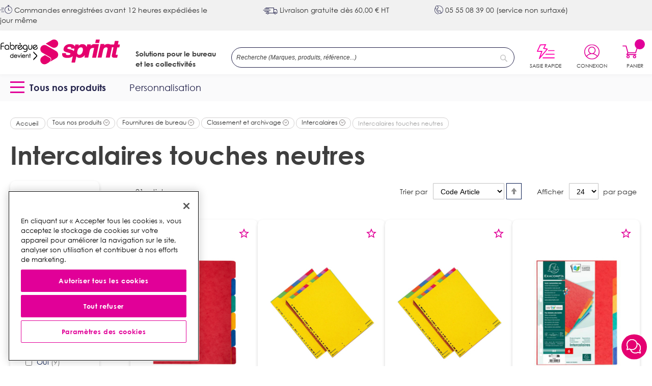

--- FILE ---
content_type: text/html; charset=UTF-8
request_url: https://fabregueweb.fr/tous-nos-produits/fournitures-de-bureau/classement-et-archivage/intercalaires/intercalaires-touches-neutres.html
body_size: 56165
content:
<!doctype html>
<html lang="fr">
    <head >
        <script>
    var LOCALE = 'fr\u002DFR';
    var BASE_URL = 'https\u003A\u002F\u002Ffabregueweb.fr\u002Fdefault\u002F';
    var require = {
        'baseUrl': 'https\u003A\u002F\u002Ffabregueweb.fr\u002Fstatic\u002Fversion1766073838\u002Ffrontend\u002FMagina\u002Ffabregue\u002Ffr_FR'
    };</script>        <meta charset="utf-8"/>
<meta name="title" content="Intercalaires touches neutres - Intercalaires - Classement et archivage - Fournitures de bureau - Tous nos produits"/>
<meta name="robots" content="INDEX,FOLLOW"/>
<meta name="viewport" content="width=device-width, initial-scale=1"/>
<meta name="format-detection" content="telephone=no"/>
<title>Intercalaires touches neutres - Intercalaires - Classement et archivage - Fournitures de bureau - Tous nos produits</title>
<link  rel="stylesheet" type="text/css"  media="all" href="https://fabregueweb.fr/static/version1766073838/frontend/Magina/fabregue/fr_FR/mage/calendar.css" />
<link  rel="stylesheet" type="text/css"  media="all" href="https://fabregueweb.fr/static/version1766073838/frontend/Magina/fabregue/fr_FR/css/styles-m.css" />
<link  rel="stylesheet" type="text/css"  media="screen and (min-width: 768px)" href="https://fabregueweb.fr/static/version1766073838/frontend/Magina/fabregue/fr_FR/css/styles-l.css" />
<link  rel="stylesheet" type="text/css"  media="print" href="https://fabregueweb.fr/static/version1766073838/frontend/Magina/fabregue/fr_FR/css/print.css" />
<link  rel="stylesheet" type="text/css"  rel="stylesheet" type="text/css" href="https://fabregueweb.fr/static/version1766073838/frontend/Magina/fabregue/fr_FR/css/custom-website.css" />
<link  rel="stylesheet" type="text/css"  rel="stylesheet" type="text/css" href="https://fabregueweb.fr/static/version1766073838/frontend/Magina/fabregue/fr_FR/Magina_CustomSite/css/maquette.css" />
<link  rel="stylesheet" type="text/css"  rel="stylesheet" type="text/css" href="https://fabregueweb.fr/static/version1766073838/frontend/Magina/fabregue/fr_FR/css/page-category.css" />
<script  type="text/javascript"  src="https://fabregueweb.fr/static/version1766073838/frontend/Magina/fabregue/fr_FR/requirejs/require.js"></script>
<script  type="text/javascript"  src="https://fabregueweb.fr/static/version1766073838/frontend/Magina/fabregue/fr_FR/mage/requirejs/mixins.js"></script>
<script  type="text/javascript"  src="https://fabregueweb.fr/static/version1766073838/frontend/Magina/fabregue/fr_FR/requirejs-config.js"></script>
<script  type="text/javascript"  src="https://fabregueweb.fr/static/version1766073838/frontend/Magina/fabregue/fr_FR/Smile_ElasticsuiteTracker/js/tracking.js"></script>
<link  rel="icon" type="image/x-icon" href="https://fabregueweb.fr/media/favicon/websites/1/Logo-S-Sprint-450x450.png" />
<link  rel="shortcut icon" type="image/x-icon" href="https://fabregueweb.fr/media/favicon/websites/1/Logo-S-Sprint-450x450.png" />
<!--6nyzxTvFOYcYOQ9XzItKyfedeNWWIVBb-->
<!-- Code validation -->        
    <!-- OneTrust Cookies Consent Notice start for fabregueweb.fr -->
    <script src="https://cdn.cookielaw.org/scripttemplates/otSDKStub.js"  type="text/javascript" charset="UTF-8" data-domain-script="1cd6d9ac-27a6-407f-b1d9-8cfb02e13c1d" ></script>

    <script type="text/javascript">
    function setupMatomo(categAlloweds) {
        const statistics = categAlloweds.includes('C0002') ? 1 : 0;
        if(statistics) {
            window._paq.push(['setCookieConsentGiven']);
        } else {
            window._paq.push(['requireCookieConsent']);
        }
    }
    function OptanonWrapper() {
        if (typeof OnetrustActiveGroups !== 'undefined') {
            setupMatomo(OnetrustActiveGroups.split(','));
        } else {
            window._paq.push(['setCookieConsentGiven']);
        }
        window._paq = window._paq || [];
        //src : https://help.foleon.com/hc/en-us/articles/11334861944593-Set-up-OneTrust-for-cookie-consent#h_c40259aef2
        OneTrust.OnConsentChanged(function(e) {
            setupMatomo(e.detail);
        });

    }

    </script>
    <!-- OneTrust Cookies Consent Notice end for fabregueweb.fr -->
    <script type="text/x-magento-init">
        {
            "*": {
                "Magento_PageCache/js/form-key-provider": {
                    "isPaginationCacheEnabled":
                        0                }
            }
        }
    </script>
<script>//<![CDATA[
try{smileTracker.setConfig({beaconUrl:'https://fabregueweb.fr/default/elasticsuite/tracker/hit/image/h.png',telemetryUrl:'https://t.elasticsuite.io/track',telemetryEnabled:'',sessionConfig:{"visit_cookie_name":"STUID","visit_cookie_lifetime":"3600","visitor_cookie_lifetime":"365","visitor_cookie_name":"STVID","domain":"fabregueweb.fr","path":"\/"},});smileTracker.addPageVar('store_id','1');require(['Smile_ElasticsuiteTracker/js/user-consent'],function(userConsent){if(userConsent({"cookieRestrictionEnabled":"0","cookieRestrictionName":"user_allowed_save_cookie"})){smileTracker.sendTag();}});}catch(err){;}
//]]>
</script>    </head>
    <body data-container="body"
          data-mage-init='{"loaderAjax": {}, "loader": { "icon": "https://fabregueweb.fr/static/version1766073838/frontend/Magina/fabregue/fr_FR/images/loader-2.gif"}}'
        id="html-body" class="page-with-filter page-products categorypath-tous-nos-produits-fournitures-de-bureau-classement-et-archivage-intercalaires-intercalaires-touches-neutres category-intercalaires-touches-neutres catalog-category-view page-layout-2columns-left">
        
<script type="text/x-magento-init">
    {
        "*": {
            "Magento_PageBuilder/js/widget-initializer": {
                "config": {"[data-content-type=\"slider\"][data-appearance=\"default\"]":{"Magento_PageBuilder\/js\/content-type\/slider\/appearance\/default\/widget":false},"[data-content-type=\"map\"]":{"Magento_PageBuilder\/js\/content-type\/map\/appearance\/default\/widget":false},"[data-content-type=\"row\"]":{"Magento_PageBuilder\/js\/content-type\/row\/appearance\/default\/widget":false},"[data-content-type=\"tabs\"]":{"Magento_PageBuilder\/js\/content-type\/tabs\/appearance\/default\/widget":false},"[data-content-type=\"slide\"]":{"Magento_PageBuilder\/js\/content-type\/slide\/appearance\/default\/widget":{"buttonSelector":".pagebuilder-slide-button","showOverlay":"hover","dataRole":"slide"}},"[data-content-type=\"banner\"]":{"Magento_PageBuilder\/js\/content-type\/banner\/appearance\/default\/widget":{"buttonSelector":".pagebuilder-banner-button","showOverlay":"hover","dataRole":"banner"}},"[data-content-type=\"buttons\"]":{"Magento_PageBuilder\/js\/content-type\/buttons\/appearance\/inline\/widget":false},"[data-content-type=\"products\"][data-appearance=\"carousel\"]":{"Magento_PageBuilder\/js\/content-type\/products\/appearance\/carousel\/widget":false}},
                "breakpoints": {"desktop":{"label":"Desktop","stage":true,"default":true,"class":"desktop-switcher","icon":"Magento_PageBuilder::css\/images\/switcher\/switcher-desktop.svg","conditions":{"min-width":"1301px"},"options":{"products":{"default":{"slidesToShow":"4"}}}},"tablet":{"conditions":{"max-width":"1300px","min-width":"1024px"},"options":{"products":{"default":{"slidesToShow":"3","slidesToScroll":"3"},"continuous":{"slidesToShow":"3","slidesToScroll":"3"}}}},"mobile":{"label":"Mobile","stage":true,"class":"mobile-switcher","icon":"Magento_PageBuilder::css\/images\/switcher\/switcher-mobile.svg","media":"only screen and (max-width: 768px)","conditions":{"max-width":"1023px","min-width":"640px"},"options":{"products":{"default":{"slidesToShow":"2","slidesToScroll":"2"},"continuous":{"slidesToShow":"2","slidesToScroll":"2"}}}},"mobile-small":{"conditions":{"max-width":"639px"},"options":{"products":{"default":{"slidesToShow":"1","slidesToScroll":"1"},"continuous":{"slidesToShow":"1","slidesToScroll":"1"}}}}}            }
        }
    }
</script>

<div class="cookie-status-message" id="cookie-status">
    La boutique ne fonctionnera pas correctement dans le cas où les cookies sont désactivés.</div>
<script type="text&#x2F;javascript">document.querySelector("#cookie-status").style.display = "none";</script>
<script type="text/x-magento-init">
    {
        "*": {
            "cookieStatus": {}
        }
    }
</script>

<script type="text/x-magento-init">
    {
        "*": {
            "mage/cookies": {
                "expires": null,
                "path": "\u002F",
                "domain": ".fabregueweb.fr",
                "secure": true,
                "lifetime": "3600"
            }
        }
    }
</script>
    <noscript>
        <div class="message global noscript">
            <div class="content">
                <p>
                    <strong>Javascript est désactivé dans votre navigateur.</strong>
                    <span>
                        Pour une meilleure expérience sur notre site, assurez-vous d’activer JavaScript dans votre navigateur.                    </span>
                </p>
            </div>
        </div>
    </noscript>

<script>
    window.cookiesConfig = window.cookiesConfig || {};
    window.cookiesConfig.secure = true;
</script><script>    require.config({
        map: {
            '*': {
                wysiwygAdapter: 'mage/adminhtml/wysiwyg/tiny_mce/tinymceAdapter'
            }
        }
    });</script><script>    require.config({
        paths: {
            googleMaps: 'https\u003A\u002F\u002Fmaps.googleapis.com\u002Fmaps\u002Fapi\u002Fjs\u003Fv\u003D3\u0026key\u003D'
        },
        config: {
            'Magento_PageBuilder/js/utils/map': {
                style: '',
            },
            'Magento_PageBuilder/js/content-type/map/preview': {
                apiKey: '',
                apiKeyErrorMessage: 'You\u0020must\u0020provide\u0020a\u0020valid\u0020\u003Ca\u0020href\u003D\u0027https\u003A\u002F\u002Ffabregueweb.fr\u002Fdefault\u002Fadminhtml\u002Fsystem_config\u002Fedit\u002Fsection\u002Fcms\u002F\u0023cms_pagebuilder\u0027\u0020target\u003D\u0027_blank\u0027\u003EGoogle\u0020Maps\u0020API\u0020key\u003C\u002Fa\u003E\u0020to\u0020use\u0020a\u0020map.'
            },
            'Magento_PageBuilder/js/form/element/map': {
                apiKey: '',
                apiKeyErrorMessage: 'You\u0020must\u0020provide\u0020a\u0020valid\u0020\u003Ca\u0020href\u003D\u0027https\u003A\u002F\u002Ffabregueweb.fr\u002Fdefault\u002Fadminhtml\u002Fsystem_config\u002Fedit\u002Fsection\u002Fcms\u002F\u0023cms_pagebuilder\u0027\u0020target\u003D\u0027_blank\u0027\u003EGoogle\u0020Maps\u0020API\u0020key\u003C\u002Fa\u003E\u0020to\u0020use\u0020a\u0020map.'
            },
        }
    });</script><script>
    require.config({
        shim: {
            'Magento_PageBuilder/js/utils/map': {
                deps: ['googleMaps']
            }
        }
    });</script><script type="text/x-magento-init">
{"*":{"Chessio_Matomo\/js\/tracker":{"scriptUrl":"https:\/\/stats.magina.fr\/matomo.js","trackerUrl":"https:\/\/stats.magina.fr\/matomo.php","siteId":10,"actions":[["setEcommerceView",false,false,"Intercalaires touches neutres"],["enableLinkTracking",true],["setLinkTrackingTimer",500],["trackPageView"]]}}}</script>
<script type="text/javascript">
(function (w, d) {
    w._paq = w._paq || [];
    w._paq.push(['setTrackerUrl', 'https://stats.magina.fr/matomo.php']);
    w._paq.push(['setSiteId', 10]);
    var g = d.createElement('script'),
        s = d.getElementsByTagName('script')[0];
    g.type = 'text/javascript';
    g.async = true;
    g.defer = true;
    g.src = 'https://stats.magina.fr/matomo.js';
    s.parentNode.insertBefore(g, s);
})(window, document);
</script>
<script type="text/javascript">
(function (require, undefined) {
    'use strict';
    var moduleName = 'Chessio_Matomo/js/tracker';
    (require !== undefined) && require([moduleName], undefined, function (e) {
        if (e.requireType === 'scripterror'
            && (e.requireModules && e.requireModules[0]) === moduleName
        ) {
            require.undef(moduleName);
            define(moduleName, function () {
                var noop = function () { /* NoOp */ };
                var error = function () {
                    throw new Error('Failed to load Matomo module');
                };
                var mock = {
                    createTracker: error,
                    getMatomo: error,
                    getTracker: error,
                    push: noop
                };
                mock[moduleName] = noop;
                return mock;
            });
        }
    });
})(require);
</script>
<noscript>
    <p>
        <img src="https://stats.magina.fr/matomo.php?idsite=10&rec=1&url=https%3A%2F%2Ffabregueweb.fr%2Ftous-nos-produits%2Ffournitures-de-bureau%2Fclassement-et-archivage%2Fintercalaires%2Fintercalaires-touches-neutres.html"
             style="border: 0;"
             alt="" />
    </p>
</noscript>
<div class="page-wrapper"><header class="page-header"><style>#html-body [data-pb-style=IPYI9DK],#html-body [data-pb-style=TGSD92X]{background-position:left top;background-size:cover;background-repeat:no-repeat;background-attachment:scroll}#html-body [data-pb-style=TGSD92X]{justify-content:flex-start;display:flex;flex-direction:column;background-color:#f1f1f1}#html-body [data-pb-style=IPYI9DK]{text-align:center;align-self:stretch}#html-body [data-pb-style=VE21FIE]{display:flex;width:100%}#html-body [data-pb-style=SDXRSNW]{justify-content:flex-start;display:flex;flex-direction:column;background-position:left top;background-size:cover;background-repeat:no-repeat;background-attachment:scroll;width:33.3333%;align-self:stretch}#html-body [data-pb-style=IP600D5]{text-align:center}#html-body [data-pb-style=X53LJ8J]{justify-content:flex-start;display:flex;flex-direction:column;background-position:left top;background-size:cover;background-repeat:no-repeat;background-attachment:scroll;width:33.3333%;align-self:stretch}#html-body [data-pb-style=CR5JAMF]{text-align:center}#html-body [data-pb-style=DXP4X3W]{justify-content:flex-start;display:flex;flex-direction:column;background-position:left top;background-size:cover;background-repeat:no-repeat;background-attachment:scroll;width:33.3333%;align-self:stretch}#html-body [data-pb-style=XVS0EHX]{text-align:center}</style><div class="top-band" data-content-type="row" data-appearance="full-width" data-enable-parallax="0" data-parallax-speed="0.5" data-background-images="{}" data-background-type="image" data-video-loop="true" data-video-play-only-visible="true" data-video-lazy-load="true" data-video-fallback-src="" data-element="main" data-pb-style="TGSD92X"><div class="row-full-width-inner" data-element="inner"><div class="pagebuilder-column-group" data-background-images="{}" data-content-type="column-group" data-appearance="default" data-grid-size="12" data-element="main" data-pb-style="IPYI9DK"><div class="pagebuilder-column-line" data-content-type="column-line" data-element="main" data-pb-style="VE21FIE"><div class="pagebuilder-column" data-content-type="column" data-appearance="full-height" data-background-images="{}" data-element="main" data-pb-style="SDXRSNW"><div data-content-type="text" data-appearance="default" data-element="main" data-pb-style="IP600D5"><p style="text-align: left;"><img id="RFHYD9T" style="width: 24px; height: 17px; float: left;" src="https://fabregueweb.fr/media/wysiwyg/header-time.svg" alt="" width="24" height="17"> &nbsp;Commandes enregistr&eacute;es avant 12 heures exp&eacute;di&eacute;es le jour m&ecirc;me</p></div></div><div class="pagebuilder-column" data-content-type="column" data-appearance="full-height" data-background-images="{}" data-element="main" data-pb-style="X53LJ8J"><div data-content-type="text" data-appearance="default" data-element="main" data-pb-style="CR5JAMF"><p><img style="width: 29px; height: 13px;" src="https://fabregueweb.fr/media/wysiwyg/header-truck_1.svg" alt="" width="29" height="13"> Livraison gratuite d&egrave;s 60,00 &euro; HT</p></div></div><div class="pagebuilder-column" data-content-type="column" data-appearance="full-height" data-background-images="{}" data-element="main" data-pb-style="DXP4X3W"><div data-content-type="text" data-appearance="default" data-element="main" data-pb-style="XVS0EHX"><p><img id="E93M0LS" style="width: 17px; height: 17px;" src="https://fabregueweb.fr/media/wysiwyg/header-phone_1.svg" alt="" width="17" height="17"> 05 55 08 39 00 (service non surtax&eacute;)</p></div></div></div></div></div></div><div class="header main-content"><div class="header content"><span data-action="toggle-nav" class="action nav-toggle"><span>Basculer la navigation</span></span>
<a
    class="logo"
    href="https://fabregueweb.fr/default/"
    title=""
    aria-label="store logo">
    <img src="https://fabregueweb.fr/media/logo/default/logo-sprint-web.png"
         title=""
         alt=""
            width="170"                />
</a>

<div data-block="minicart" class="minicart-wrapper flex-column margin-right-lvl2">
    <a class="action showcart flex-justify-center" href="https://fabregueweb.fr/default/checkout/cart/"
       data-bind="scope: 'minicart_content'">
       <img src="https://fabregueweb.fr/static/version1766073838/frontend/Magina/fabregue/fr_FR//images/minicart.svg">
        <span class="text">Mon panier</span>
        <span class="counter qty empty"
              data-bind="css: { empty: !!getCartParam('summary_count') == false && !isLoading() },
               blockLoader: isLoading">
            <span class="counter-number">
                <!-- ko text: getCartLineItemsCount() --><!-- /ko -->
            </span>
            <span class="counter-label">
                <!-- ko text: getCartLineItemsCount() --><!-- /ko -->
                <!-- ko i18n: 'items' --><!-- /ko -->
            </span>
        </span>
    </a>
            <div class="block block-minicart"
             data-role="dropdownDialog"
             data-mage-init='{"dropdownDialog":{
                "appendTo":"[data-block=minicart]",
                "triggerTarget":".showcart",
                "timeout": "2000",
                "closeOnMouseLeave": false,
                "closeOnEscape": true,
                "triggerClass":"active",
                "parentClass":"active",
                "buttons":[]}}'>
            <div id="minicart-content-wrapper" data-bind="scope: 'minicart_content'">
                <!-- ko template: getTemplate() --><!-- /ko -->
            </div>
                    </div>
        <script>window.checkout = {"shoppingCartUrl":"https:\/\/fabregueweb.fr\/default\/checkout\/cart\/","checkoutUrl":"https:\/\/fabregueweb.fr\/default\/checkout\/","updateItemQtyUrl":"https:\/\/fabregueweb.fr\/default\/checkout\/sidebar\/updateItemQty\/","removeItemUrl":"https:\/\/fabregueweb.fr\/default\/checkout\/sidebar\/removeItem\/","imageTemplate":"Magento_Catalog\/product\/image_with_borders","baseUrl":"https:\/\/fabregueweb.fr\/default\/","minicartMaxItemsVisible":5,"websiteId":"1","maxItemsToDisplay":999,"storeId":"1","storeGroupId":"1","customerLoginUrl":"https:\/\/fabregueweb.fr\/default\/customer\/account\/login\/referer\/aHR0cHM6Ly9mYWJyZWd1ZXdlYi5mci9kZWZhdWx0L3RvdXMtbm9zLXByb2R1aXRzL2ZvdXJuaXR1cmVzLWRlLWJ1cmVhdS9jbGFzc2VtZW50LWV0LWFyY2hpdmFnZS9pbnRlcmNhbGFpcmVzL2ludGVyY2FsYWlyZXMtdG91Y2hlcy1uZXV0cmVzLmh0bWw%2C\/","isRedirectRequired":false,"autocomplete":"off","captcha":{"user_login":{"isCaseSensitive":false,"imageHeight":50,"imageSrc":"","refreshUrl":"https:\/\/fabregueweb.fr\/default\/captcha\/refresh\/","isRequired":false,"timestamp":1768510051}}}</script>
     <div class="flex-justify-center text-login_cart">
        Panier
     </div>
    <script type="text/x-magento-init">
    {
        "[data-block='minicart']": {
            "Magento_Ui/js/core/app": {"components":{"minicart_content":{"children":{"subtotal.container":{"children":{"subtotal":{"children":{"subtotal.totals":{"config":{"display_cart_subtotal_incl_tax":0,"display_cart_subtotal_excl_tax":1,"template":"Magento_Tax\/checkout\/minicart\/subtotal\/totals"},"children":{"subtotal.totals.msrp":{"component":"Magento_Msrp\/js\/view\/checkout\/minicart\/subtotal\/totals","config":{"displayArea":"minicart-subtotal-hidden","template":"Magento_Msrp\/checkout\/minicart\/subtotal\/totals"}}},"component":"Magento_Tax\/js\/view\/checkout\/minicart\/subtotal\/totals"}},"component":"uiComponent","config":{"template":"Magento_Checkout\/minicart\/subtotal"}}},"component":"uiComponent","config":{"displayArea":"subtotalContainer"}},"item.renderer":{"component":"Magento_Checkout\/js\/view\/cart-item-renderer","config":{"displayArea":"defaultRenderer","template":"Magento_Checkout\/minicart\/item\/default"},"children":{"item.image":{"component":"Magento_Catalog\/js\/view\/image","config":{"template":"Magento_Catalog\/product\/image","displayArea":"itemImage"}},"checkout.cart.item.price.sidebar":{"component":"uiComponent","config":{"template":"Magento_Checkout\/minicart\/item\/price","displayArea":"priceSidebar"}}}},"extra_info":{"component":"uiComponent","config":{"displayArea":"extraInfo"}},"promotion":{"component":"uiComponent","config":{"displayArea":"promotion"}},"magekey":{"component":"uiComponent","config":{"displayArea":"sign-in-popup"},"children":{"savecart":{"component":"MageKey_SaveCart\/js\/view\/button","config":{"template":"MageKey_SaveCart\/button"}}}}},"config":{"itemRenderer":{"default":"defaultRenderer","simple":"defaultRenderer","virtual":"defaultRenderer"},"template":"Magento_Checkout\/minicart\/content"},"component":"Magento_Checkout\/js\/view\/minicart"}},"types":[]}        },
        "*": {
            "Magento_Ui/js/block-loader": "https\u003A\u002F\u002Ffabregueweb.fr\u002Fstatic\u002Fversion1766073838\u002Ffrontend\u002FMagina\u002Ffabregue\u002Ffr_FR\u002Fimages\u002Floader\u002D1.gif"
        }
    }
    </script>
</div>
<div data-mage-init='{"fab-customer-data": {}}' class="link authorization-link flex-column margin-right-lvl2 logout " data-label="ou">
    <div class="author-link flex-justify-center">
        <a href="https://fabregueweb.fr/default/customer/account/login/referer/aHR0cHM6Ly9mYWJyZWd1ZXdlYi5mci9kZWZhdWx0L3RvdXMtbm9zLXByb2R1aXRzL2ZvdXJuaXR1cmVzLWRlLWJ1cmVhdS9jbGFzc2VtZW50LWV0LWFyY2hpdmFnZS9pbnRlcmNhbGFpcmVzL2ludGVyY2FsYWlyZXMtdG91Y2hlcy1uZXV0cmVzLmh0bWw%3D/" class="icon-sub-account" ><img src="https://fabregueweb.fr/static/version1766073838/frontend/Magina/fabregue/fr_FR//images/loginIcone.svg"></a>
    </div>
    <div class="flex-justify-center text-login_cart">
        Connexion    </div>
    <ul class="sub-menu-account is-hidden">
        <li class="username"></li>
        <li><a href="https://fabregueweb.fr/default/customer/account">Mon profil</a></li>
        <li><a href="https://fabregueweb.fr/default/sales/order/history/">Mes commandes</a></li>
        <li><a href="https://fabregueweb.fr/default/mgk_savecart/cart">Mes paniers sauvegardés <span class="nb-carts"></span></a></li>
        <li><a href="https://fabregueweb.fr/default/mwishlist/index/index/">Mes listes de favoris</a></li>
        <li><a href="https://fabregueweb.fr/default/customer/account/logout/">Se déconnecter</a></li>
    </ul>
</div>


<div class="block block-search">
    <div class="block block-title">
        <strong>Rechercher</strong>
    </div>

    <div class="block block-content">
        <form
            id="minisearch-form-top-search"
            class="form minisearch"
            action="https://fabregueweb.fr/default/catalogsearch/result/"
            method="get"
        >
            <div class="field search">
                <label class="label" for="minisearch-input-top-search" data-role="minisearch-label">
                    <span>Rechercher</span>
                </label>

                <div class="control">
                    <input
                        id="minisearch-input-top-search"
                        type="text"
                        name="q"
                        value=""
                        placeholder="Recherche (Marques, produits, référence...)"
                        class="input-text"
                        maxlength="128"
                        role="combobox"
                        aria-haspopup="false"
                        aria-autocomplete="both"
                        aria-expanded="false"
                        autocomplete="off"
                        data-block="autocomplete-form"
                        data-mage-init="&#x7B;&quot;quickSearch&quot;&#x3A;&#x7B;&quot;formSelector&quot;&#x3A;&quot;&#x23;minisearch-form-top-search&quot;,&quot;url&quot;&#x3A;&quot;https&#x3A;&#x5C;&#x2F;&#x5C;&#x2F;fabregueweb.fr&#x5C;&#x2F;default&#x5C;&#x2F;search&#x5C;&#x2F;ajax&#x5C;&#x2F;suggest&#x5C;&#x2F;&quot;,&quot;destinationSelector&quot;&#x3A;&quot;&#x23;minisearch-autocomplete-top-search&quot;,&quot;templates&quot;&#x3A;&#x7B;&quot;term&quot;&#x3A;&#x7B;&quot;title&quot;&#x3A;&quot;Recherches&#x20;populaires&quot;,&quot;template&quot;&#x3A;&quot;Smile_ElasticsuiteCore&#x5C;&#x2F;autocomplete&#x5C;&#x2F;term&quot;&#x7D;,&quot;product&quot;&#x3A;&#x7B;&quot;title&quot;&#x3A;&quot;Produits&quot;,&quot;template&quot;&#x3A;&quot;Smile_ElasticsuiteCatalog&#x5C;&#x2F;autocomplete&#x5C;&#x2F;product&quot;&#x7D;,&quot;category&quot;&#x3A;&#x7B;&quot;title&quot;&#x3A;&quot;Categories&quot;,&quot;template&quot;&#x3A;&quot;Smile_ElasticsuiteCatalog&#x5C;&#x2F;autocomplete&#x5C;&#x2F;category&quot;&#x7D;,&quot;product_attribute&quot;&#x3A;&#x7B;&quot;title&quot;&#x3A;&quot;Attributs&quot;,&quot;template&quot;&#x3A;&quot;Smile_ElasticsuiteCatalog&#x5C;&#x2F;autocomplete&#x5C;&#x2F;product-attribute&quot;,&quot;titleRenderer&quot;&#x3A;&quot;Smile_ElasticsuiteCatalog&#x5C;&#x2F;js&#x5C;&#x2F;autocomplete&#x5C;&#x2F;product-attribute&quot;&#x7D;&#x7D;,&quot;priceFormat&quot;&#x3A;&#x7B;&quot;pattern&quot;&#x3A;&quot;&#x25;s&#x5C;u00a0&#x5C;u20ac&quot;,&quot;precision&quot;&#x3A;2,&quot;requiredPrecision&quot;&#x3A;2,&quot;decimalSymbol&quot;&#x3A;&quot;,&quot;,&quot;groupSymbol&quot;&#x3A;&quot;&#x5C;u202f&quot;,&quot;groupLength&quot;&#x3A;3,&quot;integerRequired&quot;&#x3A;false&#x7D;,&quot;minSearchLength&quot;&#x3A;&quot;2&quot;&#x7D;&#x7D;"
                    />

                    <div id="minisearch-autocomplete-top-search" class="search-autocomplete"></div>

                                    </div>
            </div>

            <div class="actions">
                <button
                    type="submit"
                    title="Rechercher"
                    class="action search"
                >
                    <span>Rechercher</span>
                </button>
            </div>
        </form>
    </div>
</div>
<div data-mage-init='{"fab-customer-data": {}}' class="menu-quick-entry flex-column margin-right-lvl2" data-label="ou">
    <div class="quick-entry-link flex-justify-center">
        <a href="#" class="icon-quick-entry" ><img src="https://fabregueweb.fr/static/version1766073838/frontend/Magina/fabregue/fr_FR//images/icon-quick-entry.svg" style="width: 35px;margin-bottom: 5px;"></a>
    </div>
    <div class="flex-justify-center text-quick-entry">
        SAISIE RAPIDE
    </div>
    <ul class="sub-menu-quick-entry">
        <li><a href="https://fabregueweb.fr/default/quickentry/product">Saisie rapide par référence produits</a></li>
        <li class="item-catalog-perso is-hidden"><a href="https://fabregueweb.fr/default/quickentry/catalog">Saisie rapide sur mon catalogue personnalisé</a></li>
        <li><a href="https://fabregueweb.fr/default/quickentry/wishlist">Saisie rapide sur mes listes de favoris</a></li>
    </ul>
</div>
<div class="text-bold brand_description-container">Solutions pour le bureau<br />et les collectivités</div>
</div></div><div class="panel header"><ul class="header links"><li class="link wishlist" data-bind="scope: 'wishlist'">
    <a href="https://fabregueweb.fr/default/mwishlist/index/index/">Mes favoris</a>
</li>
<li class="link shared-link">
    <a href="https://fabregueweb.fr/default/mgk_savecart/cart/">Mes paniers sauvegardés</a>
</li>
</ul><a class="action skip contentarea"
   href="#contentarea">
    <span>
        Allez au contenu    </span>
</a>
</div></header>    <div class="sections nav-sections">
                <div class="section-items nav-sections-items"
             data-mage-init='{"tabs":{"openedState":"active"}}'>
                                            <div class="section-item-title nav-sections-item-title"
                     data-role="collapsible">
                    <a class="nav-sections-item-switch"
                       data-toggle="switch" href="#store.menu">
                        Menu                    </a>
                </div>
                <div class="section-item-content nav-sections-item-content"
                     id="store.menu"
                     data-role="content">
                    
<nav class="navigation" data-action="navigation">
    <ul data-mage-init='{"menu":{"responsive":true}, "fab-customer-menu": {}}'>
        <li  class="level0 nav-1 category-item first last parent"><a href="https://fabregueweb.fr/default/tous-nos-produits.html"  class="level-top" ><img class="main_menu-burger margin-right-lvl1" src="https://fabregueweb.fr/static/version1766073838/frontend/Magina/fabregue/fr_FR//images/burger.svg"><span>Tous nos produits</span></a><div class="sub-level sub-level-0"><ul class="level0 submenu"><li  class="level1 nav-1-1 category-item first parent"><a href="https://fabregueweb.fr/default/tous-nos-produits/cartouches-et-toners.html" ><span>Cartouches et toners</span></a><span class="icon-icon-navigation-close_24px-1"></span></li><li  class="level1 nav-1-2 category-item parent"><a href="https://fabregueweb.fr/default/tous-nos-produits/fournitures-de-bureau.html" ><span>Fournitures de bureau</span></a><span class="icon-icon-navigation-close_24px-1"></span></li><li  class="level1 nav-1-3 category-item parent"><a href="https://fabregueweb.fr/default/tous-nos-produits/papeterie.html" ><span>Papeterie</span></a><span class="icon-icon-navigation-close_24px-1"></span></li><li  class="level1 nav-1-4 category-item parent"><a href="https://fabregueweb.fr/default/tous-nos-produits/services-generaux-securite.html" ><span>Services généraux - sécurité</span></a><span class="icon-icon-navigation-close_24px-1"></span></li><li  class="level1 nav-1-5 category-item parent"><a href="https://fabregueweb.fr/default/tous-nos-produits/informatique-et-bureautique.html" ><span>Informatique et bureautique</span></a><span class="icon-icon-navigation-close_24px-1"></span></li><li  class="level1 nav-1-6 category-item parent"><a href="https://fabregueweb.fr/default/tous-nos-produits/sieges-mobilier-et-organisation-du-bureau.html" ><span>Sièges, mobilier et organisation du bureau</span></a><span class="icon-icon-navigation-close_24px-1"></span></li><li  class="level1 nav-1-7 category-item last parent"><a href="https://fabregueweb.fr/default/tous-nos-produits/collectivite.html" ><span>Collectivités</span></a><span class="icon-icon-navigation-close_24px-1"></span></li></ul></div><div class="sub-level sub-level-1"><ul class="level1 submenu"><li  class="level2 nav-1-1-1 category-item first parent"><a href="https://fabregueweb.fr/default/tous-nos-produits/cartouches-et-toners/cartouches-jet-d-encre.html" ><span>Cartouches jet d&#039;encre</span></a><span class="icon-icon-navigation-close_24px-1"></span></li><li  class="level2 nav-1-1-2 category-item parent"><a href="https://fabregueweb.fr/default/tous-nos-produits/cartouches-et-toners/toners-laser.html" ><span>Toners laser</span></a><span class="icon-icon-navigation-close_24px-1"></span></li><li  class="level2 nav-1-1-3 category-item parent"><a href="https://fabregueweb.fr/default/tous-nos-produits/cartouches-et-toners/cartouches-fax.html" ><span>Cartouches fax</span></a><span class="icon-icon-navigation-close_24px-1"></span></li><li  class="level2 nav-1-1-4 category-item parent"><a href="https://fabregueweb.fr/default/tous-nos-produits/cartouches-et-toners/rubans-pour-imprimantes-matricielles.html" ><span>Rubans pour imprimantes matricielles</span></a><span class="icon-icon-navigation-close_24px-1"></span></li><li  class="level2 nav-1-1-5 category-item parent"><a href="https://fabregueweb.fr/default/tous-nos-produits/cartouches-et-toners/pieces-detachees-pour-imprimante-laser.html" ><span>Pièces détachées pour imprimante laser</span></a><span class="icon-icon-navigation-close_24px-1"></span></li><li  class="level2 nav-1-1-6 category-item"><a href="https://fabregueweb.fr/default/tous-nos-produits/cartouches-et-toners/containers-cartouches.html" ><span>Containers cartouches</span></a><span class="icon-icon-navigation-close_24px-1"></span></li><li  class="level2 nav-1-1-7 category-item parent"><a href="https://fabregueweb.fr/default/tous-nos-produits/cartouches-et-toners/materiel-bureautique.html" ><span>Matériel Bureautique</span></a><span class="icon-icon-navigation-close_24px-1"></span></li><li  class="level2 nav-1-1-8 category-item last parent"><a href="https://fabregueweb.fr/default/tous-nos-produits/cartouches-et-toners/cartouche-jet-d-encre.html" ><span>Cartouche jet d&#039;encre</span></a><span class="icon-icon-navigation-close_24px-1"></span></li></ul><ul class="level1 submenu"><li  class="level2 nav-1-2-1 category-item first parent"><a href="https://fabregueweb.fr/default/tous-nos-produits/fournitures-de-bureau/etiquetage-marquage-et-tampons.html" ><span>Étiquetage, marquage et tampons</span></a><span class="icon-icon-navigation-close_24px-1"></span></li><li  class="level2 nav-1-2-2 category-item parent"><a href="https://fabregueweb.fr/default/tous-nos-produits/fournitures-de-bureau/petites-fournitures.html" ><span>Petites fournitures</span></a><span class="icon-icon-navigation-close_24px-1"></span></li><li  class="level2 nav-1-2-3 category-item parent"><a href="https://fabregueweb.fr/default/tous-nos-produits/fournitures-de-bureau/presentation-de-documents.html" ><span>Présentation de documents</span></a><span class="icon-icon-navigation-close_24px-1"></span></li><li  class="level2 nav-1-2-4 category-item parent"><a href="https://fabregueweb.fr/default/tous-nos-produits/fournitures-de-bureau/classement-et-archivage.html" ><span>Classement et archivage</span></a><span class="icon-icon-navigation-close_24px-1"></span></li><li  class="level2 nav-1-2-5 category-item last parent"><a href="https://fabregueweb.fr/default/tous-nos-produits/fournitures-de-bureau/ecriture-et-correction.html" ><span>Écriture et correction</span></a><span class="icon-icon-navigation-close_24px-1"></span></li></ul><ul class="level1 submenu"><li  class="level2 nav-1-3-1 category-item first parent"><a href="https://fabregueweb.fr/default/tous-nos-produits/papeterie/blocs-cahiers-et-notes.html" ><span>Blocs, cahiers et notes</span></a><span class="icon-icon-navigation-close_24px-1"></span></li><li  class="level2 nav-1-3-2 category-item parent"><a href="https://fabregueweb.fr/default/tous-nos-produits/papeterie/papiers.html" ><span>Papiers</span></a><span class="icon-icon-navigation-close_24px-1"></span></li><li  class="level2 nav-1-3-3 category-item parent"><a href="https://fabregueweb.fr/default/tous-nos-produits/papeterie/courrier.html" ><span>Courrier</span></a><span class="icon-icon-navigation-close_24px-1"></span></li><li  class="level2 nav-1-3-4 category-item parent"><a href="https://fabregueweb.fr/default/tous-nos-produits/papeterie/badges-et-portecartes.html" ><span>Badges et porte-cartes</span></a><span class="icon-icon-navigation-close_24px-1"></span></li><li  class="level2 nav-1-3-5 category-item parent"><a href="https://fabregueweb.fr/default/tous-nos-produits/papeterie/fournitures-scolaires.html" ><span>Fournitures scolaires</span></a><span class="icon-icon-navigation-close_24px-1"></span></li><li  class="level2 nav-1-3-6 category-item parent"><a href="https://fabregueweb.fr/default/tous-nos-produits/papeterie/agendas-et-calendriers.html" ><span>Agendas et calendriers</span></a><span class="icon-icon-navigation-close_24px-1"></span></li><li  class="level2 nav-1-3-7 category-item parent"><a href="https://fabregueweb.fr/default/tous-nos-produits/papeterie/bibliotheques.html" ><span>Bibliothèques</span></a><span class="icon-icon-navigation-close_24px-1"></span></li><li  class="level2 nav-1-3-8 category-item parent"><a href="https://fabregueweb.fr/default/tous-nos-produits/papeterie/imprimes-generaux.html" ><span>Imprimés généraux</span></a><span class="icon-icon-navigation-close_24px-1"></span></li><li  class="level2 nav-1-3-9 category-item last"><a href="https://fabregueweb.fr/default/tous-nos-produits/papeterie/bibliotheque.html" ><span>Bibliothèque</span></a><span class="icon-icon-navigation-close_24px-1"></span></li></ul><ul class="level1 submenu"><li  class="level2 nav-1-4-1 category-item first parent"><a href="https://fabregueweb.fr/default/tous-nos-produits/services-generaux-securite/entretien.html" ><span>Entretien</span></a><span class="icon-icon-navigation-close_24px-1"></span></li><li  class="level2 nav-1-4-2 category-item parent"><a href="https://fabregueweb.fr/default/tous-nos-produits/services-generaux-securite/securite-et-protection.html" ><span>Sécurité et protection</span></a><span class="icon-icon-navigation-close_24px-1"></span></li><li  class="level2 nav-1-4-3 category-item parent"><a href="https://fabregueweb.fr/default/tous-nos-produits/services-generaux-securite/hygiene.html" ><span>Hygiène</span></a><span class="icon-icon-navigation-close_24px-1"></span></li><li  class="level2 nav-1-4-4 category-item parent"><a href="https://fabregueweb.fr/default/tous-nos-produits/services-generaux-securite/electromenager.html" ><span>Électroménager</span></a><span class="icon-icon-navigation-close_24px-1"></span></li><li  class="level2 nav-1-4-5 category-item parent"><a href="https://fabregueweb.fr/default/tous-nos-produits/services-generaux-securite/expedition.html" ><span>Expédition</span></a><span class="icon-icon-navigation-close_24px-1"></span></li><li  class="level2 nav-1-4-6 category-item parent"><a href="https://fabregueweb.fr/default/tous-nos-produits/services-generaux-securite/alimentation-et-boissons.html" ><span>Alimentation et boissons</span></a><span class="icon-icon-navigation-close_24px-1"></span></li><li  class="level2 nav-1-4-7 category-item parent"><a href="https://fabregueweb.fr/default/tous-nos-produits/services-generaux-securite/manutention-et-outillage.html" ><span>Manutention et outillage</span></a><span class="icon-icon-navigation-close_24px-1"></span></li><li  class="level2 nav-1-4-8 category-item parent"><a href="https://fabregueweb.fr/default/tous-nos-produits/services-generaux-securite/decorations.html" ><span>Décorations</span></a><span class="icon-icon-navigation-close_24px-1"></span></li><li  class="level2 nav-1-4-9 category-item parent"><a href="https://fabregueweb.fr/default/tous-nos-produits/services-generaux-securite/representation.html" ><span>Représentation</span></a><span class="icon-icon-navigation-close_24px-1"></span></li><li  class="level2 nav-1-4-10 category-item parent"><a href="https://fabregueweb.fr/default/tous-nos-produits/services-generaux-securite/amenagement-exterieur.html" ><span>Aménagement extérieur</span></a><span class="icon-icon-navigation-close_24px-1"></span></li><li  class="level2 nav-1-4-11 category-item parent"><a href="https://fabregueweb.fr/default/tous-nos-produits/services-generaux-securite/reception.html" ><span>Réception</span></a><span class="icon-icon-navigation-close_24px-1"></span></li><li  class="level2 nav-1-4-12 category-item parent"><a href="https://fabregueweb.fr/default/tous-nos-produits/services-generaux-securite/accueil.html" ><span>Accueil</span></a><span class="icon-icon-navigation-close_24px-1"></span></li><li  class="level2 nav-1-4-13 category-item last parent"><a href="https://fabregueweb.fr/default/tous-nos-produits/services-generaux-securite/articles-pour-le-commerce.html" ><span>Articles pour le commerce</span></a><span class="icon-icon-navigation-close_24px-1"></span></li></ul><ul class="level1 submenu"><li  class="level2 nav-1-5-1 category-item first parent"><a href="https://fabregueweb.fr/default/tous-nos-produits/informatique-et-bureautique/conference-et-communication.html" ><span>Conférence et communication</span></a><span class="icon-icon-navigation-close_24px-1"></span></li><li  class="level2 nav-1-5-2 category-item parent"><a href="https://fabregueweb.fr/default/tous-nos-produits/informatique-et-bureautique/ergonomie.html" ><span>Ergonomie</span></a><span class="icon-icon-navigation-close_24px-1"></span></li><li  class="level2 nav-1-5-3 category-item parent"><a href="https://fabregueweb.fr/default/tous-nos-produits/informatique-et-bureautique/imprimantes-et-multifonctions.html" ><span>Imprimantes et multifonctions</span></a><span class="icon-icon-navigation-close_24px-1"></span></li><li  class="level2 nav-1-5-4 category-item parent"><a href="https://fabregueweb.fr/default/tous-nos-produits/informatique-et-bureautique/materiel-bureautique.html" ><span>Matériel Bureautique</span></a><span class="icon-icon-navigation-close_24px-1"></span></li><li  class="level2 nav-1-5-5 category-item parent"><a href="https://fabregueweb.fr/default/tous-nos-produits/informatique-et-bureautique/accessoires-multimedia-et-bagagerie.html" ><span>Accessoires multimédia et bagagerie</span></a><span class="icon-icon-navigation-close_24px-1"></span></li><li  class="level2 nav-1-5-6 category-item parent"><a href="https://fabregueweb.fr/default/tous-nos-produits/informatique-et-bureautique/peripheriques-et-accessoires-pc.html" ><span>Périphériques et accessoires PC</span></a><span class="icon-icon-navigation-close_24px-1"></span></li><li  class="level2 nav-1-5-7 category-item parent"><a href="https://fabregueweb.fr/default/tous-nos-produits/informatique-et-bureautique/sauvegarde-et-stockage.html" ><span>Sauvegarde et stockage</span></a><span class="icon-icon-navigation-close_24px-1"></span></li><li  class="level2 nav-1-5-8 category-item parent"><a href="https://fabregueweb.fr/default/tous-nos-produits/informatique-et-bureautique/connectique.html" ><span>Connectique</span></a><span class="icon-icon-navigation-close_24px-1"></span></li><li  class="level2 nav-1-5-9 category-item last parent"><a href="https://fabregueweb.fr/default/tous-nos-produits/informatique-et-bureautique/nettoyage-informatique.html" ><span>Nettoyage informatique</span></a><span class="icon-icon-navigation-close_24px-1"></span></li></ul><ul class="level1 submenu"><li  class="level2 nav-1-6-1 category-item first parent"><a href="https://fabregueweb.fr/default/tous-nos-produits/sieges-mobilier-et-organisation-du-bureau/accueil.html" ><span>Accueil</span></a><span class="icon-icon-navigation-close_24px-1"></span></li><li  class="level2 nav-1-6-2 category-item parent"><a href="https://fabregueweb.fr/default/tous-nos-produits/sieges-mobilier-et-organisation-du-bureau/luminaires.html" ><span>Luminaires</span></a><span class="icon-icon-navigation-close_24px-1"></span></li><li  class="level2 nav-1-6-3 category-item parent"><a href="https://fabregueweb.fr/default/tous-nos-produits/sieges-mobilier-et-organisation-du-bureau/accessoires-et-decoration.html" ><span>Accessoires et décoration</span></a><span class="icon-icon-navigation-close_24px-1"></span></li><li  class="level2 nav-1-6-4 category-item parent"><a href="https://fabregueweb.fr/default/tous-nos-produits/sieges-mobilier-et-organisation-du-bureau/mobilier-de-rangement.html" ><span>Mobilier de rangement</span></a><span class="icon-icon-navigation-close_24px-1"></span></li><li  class="level2 nav-1-6-5 category-item parent"><a href="https://fabregueweb.fr/default/tous-nos-produits/sieges-mobilier-et-organisation-du-bureau/mobilier.html" ><span>Mobilier</span></a><span class="icon-icon-navigation-close_24px-1"></span></li><li  class="level2 nav-1-6-6 category-item parent"><a href="https://fabregueweb.fr/default/tous-nos-produits/sieges-mobilier-et-organisation-du-bureau/organisation-du-bureau.html" ><span>Organisation du bureau</span></a><span class="icon-icon-navigation-close_24px-1"></span></li><li  class="level2 nav-1-6-7 category-item parent"><a href="https://fabregueweb.fr/default/tous-nos-produits/sieges-mobilier-et-organisation-du-bureau/sieges.html" ><span>Sièges</span></a><span class="icon-icon-navigation-close_24px-1"></span></li><li  class="level2 nav-1-6-8 category-item last parent"><a href="https://fabregueweb.fr/default/tous-nos-produits/sieges-mobilier-et-organisation-du-bureau/mobilier-urbain.html" ><span>Mobilier urbain</span></a><span class="icon-icon-navigation-close_24px-1"></span></li></ul><ul class="level1 submenu"><li  class="level2 nav-1-7-1 category-item first parent"><a href="https://fabregueweb.fr/default/tous-nos-produits/collectivite/secretariat.html" ><span>Secrétariat</span></a><span class="icon-icon-navigation-close_24px-1"></span></li><li  class="level2 nav-1-7-2 category-item parent"><a href="https://fabregueweb.fr/default/tous-nos-produits/collectivite/autorite-communale.html" ><span>Autorité communale</span></a><span class="icon-icon-navigation-close_24px-1"></span></li><li  class="level2 nav-1-7-3 category-item parent"><a href="https://fabregueweb.fr/default/tous-nos-produits/collectivite/ecoles-creche-centre-de-loisirs-ehpad.html" ><span>Écoles, créche, centre de loisirs, EHPAD</span></a><span class="icon-icon-navigation-close_24px-1"></span></li><li  class="level2 nav-1-7-4 category-item parent"><a href="https://fabregueweb.fr/default/tous-nos-produits/collectivite/etat-civil.html" ><span>État civil</span></a><span class="icon-icon-navigation-close_24px-1"></span></li><li  class="level2 nav-1-7-5 category-item parent"><a href="https://fabregueweb.fr/default/tous-nos-produits/collectivite/services-interne.html" ><span>Services interne</span></a><span class="icon-icon-navigation-close_24px-1"></span></li><li  class="level2 nav-1-7-6 category-item parent"><a href="https://fabregueweb.fr/default/tous-nos-produits/collectivite/bibliotheque.html" ><span>Bibliothèque</span></a><span class="icon-icon-navigation-close_24px-1"></span></li><li  class="level2 nav-1-7-7 category-item parent"><a href="https://fabregueweb.fr/default/tous-nos-produits/collectivite/police-municipale.html" ><span>Police municipale</span></a><span class="icon-icon-navigation-close_24px-1"></span></li><li  class="level2 nav-1-7-8 category-item parent"><a href="https://fabregueweb.fr/default/tous-nos-produits/collectivite/urbanisme.html" ><span>Urbanisme</span></a><span class="icon-icon-navigation-close_24px-1"></span></li><li  class="level2 nav-1-7-9 category-item parent"><a href="https://fabregueweb.fr/default/tous-nos-produits/collectivite/services-techniques.html" ><span>Services techniques</span></a><span class="icon-icon-navigation-close_24px-1"></span></li><li  class="level2 nav-1-7-10 category-item parent"><a href="https://fabregueweb.fr/default/tous-nos-produits/collectivite/elections.html" ><span>Élections</span></a><span class="icon-icon-navigation-close_24px-1"></span></li><li  class="level2 nav-1-7-11 category-item last parent"><a href="https://fabregueweb.fr/default/tous-nos-produits/collectivite/fournitures-scolaires.html" ><span>Fournitures scolaires</span></a><span class="icon-icon-navigation-close_24px-1"></span></li></ul></div><div class="sub-level sub-level-2"><ul class="level2 submenu"><li  class="level3 nav-1-1-1-1 category-item first parent"><a href="https://fabregueweb.fr/default/tous-nos-produits/cartouches-et-toners/cartouches-jet-d-encre/remanufacture.html" ><span>Remanufacturé</span></a><span class="icon-icon-navigation-close_24px-1"></span></li><li  class="level3 nav-1-1-1-2 category-item parent"><a href="https://fabregueweb.fr/default/tous-nos-produits/cartouches-et-toners/cartouches-jet-d-encre/compatibles.html" ><span>Compatibles</span></a><span class="icon-icon-navigation-close_24px-1"></span></li><li  class="level3 nav-1-1-1-3 category-item"><a href="https://fabregueweb.fr/default/tous-nos-produits/cartouches-et-toners/cartouches-jet-d-encre/epson.html" ><span>EPSON</span></a><span class="icon-icon-navigation-close_24px-1"></span></li><li  class="level3 nav-1-1-1-4 category-item"><a href="https://fabregueweb.fr/default/tous-nos-produits/cartouches-et-toners/cartouches-jet-d-encre/canon.html" ><span>CANON</span></a><span class="icon-icon-navigation-close_24px-1"></span></li><li  class="level3 nav-1-1-1-5 category-item"><a href="https://fabregueweb.fr/default/tous-nos-produits/cartouches-et-toners/cartouches-jet-d-encre/brother.html" ><span>Brother</span></a><span class="icon-icon-navigation-close_24px-1"></span></li><li  class="level3 nav-1-1-1-6 category-item"><a href="https://fabregueweb.fr/default/tous-nos-produits/cartouches-et-toners/cartouches-jet-d-encre/hp.html" ><span>HP</span></a><span class="icon-icon-navigation-close_24px-1"></span></li><li  class="level3 nav-1-1-1-7 category-item"><a href="https://fabregueweb.fr/default/tous-nos-produits/cartouches-et-toners/cartouches-jet-d-encre/lexmark.html" ><span>Lexmark</span></a><span class="icon-icon-navigation-close_24px-1"></span></li><li  class="level3 nav-1-1-1-8 category-item last"><a href="https://fabregueweb.fr/default/tous-nos-produits/cartouches-et-toners/cartouches-jet-d-encre/ricoh.html" ><span>Ricoh</span></a><span class="icon-icon-navigation-close_24px-1"></span></li></ul><ul class="level2 submenu"><li  class="level3 nav-1-1-2-1 category-item first parent"><a href="https://fabregueweb.fr/default/tous-nos-produits/cartouches-et-toners/toners-laser/remanufacture.html" ><span>Remanufacturé</span></a><span class="icon-icon-navigation-close_24px-1"></span></li><li  class="level3 nav-1-1-2-2 category-item parent"><a href="https://fabregueweb.fr/default/tous-nos-produits/cartouches-et-toners/toners-laser/compatibles.html" ><span>Compatibles</span></a><span class="icon-icon-navigation-close_24px-1"></span></li><li  class="level3 nav-1-1-2-3 category-item"><a href="https://fabregueweb.fr/default/tous-nos-produits/cartouches-et-toners/toners-laser/canon.html" ><span>Canon</span></a><span class="icon-icon-navigation-close_24px-1"></span></li><li  class="level3 nav-1-1-2-4 category-item"><a href="https://fabregueweb.fr/default/tous-nos-produits/cartouches-et-toners/toners-laser/brother.html" ><span>Brother</span></a><span class="icon-icon-navigation-close_24px-1"></span></li><li  class="level3 nav-1-1-2-5 category-item"><a href="https://fabregueweb.fr/default/tous-nos-produits/cartouches-et-toners/toners-laser/panasonic.html" ><span>Panasonic</span></a><span class="icon-icon-navigation-close_24px-1"></span></li><li  class="level3 nav-1-1-2-6 category-item"><a href="https://fabregueweb.fr/default/tous-nos-produits/cartouches-et-toners/toners-laser/ricoh.html" ><span>Ricoh</span></a><span class="icon-icon-navigation-close_24px-1"></span></li><li  class="level3 nav-1-1-2-7 category-item"><a href="https://fabregueweb.fr/default/tous-nos-produits/cartouches-et-toners/toners-laser/samsung.html" ><span>Samsung</span></a><span class="icon-icon-navigation-close_24px-1"></span></li><li  class="level3 nav-1-1-2-8 category-item"><a href="https://fabregueweb.fr/default/tous-nos-produits/cartouches-et-toners/toners-laser/epson.html" ><span>Epson</span></a><span class="icon-icon-navigation-close_24px-1"></span></li><li  class="level3 nav-1-1-2-9 category-item"><a href="https://fabregueweb.fr/default/tous-nos-produits/cartouches-et-toners/toners-laser/lexmark.html" ><span>Lexmark</span></a><span class="icon-icon-navigation-close_24px-1"></span></li><li  class="level3 nav-1-1-2-10 category-item"><a href="https://fabregueweb.fr/default/tous-nos-produits/cartouches-et-toners/toners-laser/hp.html" ><span>HP</span></a><span class="icon-icon-navigation-close_24px-1"></span></li><li  class="level3 nav-1-1-2-11 category-item"><a href="https://fabregueweb.fr/default/tous-nos-produits/cartouches-et-toners/toners-laser/oki.html" ><span>Oki</span></a><span class="icon-icon-navigation-close_24px-1"></span></li><li  class="level3 nav-1-1-2-12 category-item"><a href="https://fabregueweb.fr/default/tous-nos-produits/cartouches-et-toners/toners-laser/minolta.html" ><span>Minolta</span></a><span class="icon-icon-navigation-close_24px-1"></span></li><li  class="level3 nav-1-1-2-13 category-item"><a href="https://fabregueweb.fr/default/tous-nos-produits/cartouches-et-toners/toners-laser/kyocera.html" ><span>Kyocera</span></a><span class="icon-icon-navigation-close_24px-1"></span></li><li  class="level3 nav-1-1-2-14 category-item"><a href="https://fabregueweb.fr/default/tous-nos-produits/cartouches-et-toners/toners-laser/xerox.html" ><span>Xerox</span></a><span class="icon-icon-navigation-close_24px-1"></span></li><li  class="level3 nav-1-1-2-15 category-item last"><a href="https://fabregueweb.fr/default/tous-nos-produits/cartouches-et-toners/toners-laser/dell.html" ><span>Dell</span></a><span class="icon-icon-navigation-close_24px-1"></span></li></ul><ul class="level2 submenu"><li  class="level3 nav-1-1-3-1 category-item first last"><a href="https://fabregueweb.fr/default/tous-nos-produits/cartouches-et-toners/cartouches-fax/brother.html" ><span>Brother</span></a><span class="icon-icon-navigation-close_24px-1"></span></li></ul><ul class="level2 submenu"><li  class="level3 nav-1-1-4-1 category-item first parent"><a href="https://fabregueweb.fr/default/tous-nos-produits/cartouches-et-toners/rubans-pour-imprimantes-matricielles/compatibles.html" ><span>Compatibles</span></a><span class="icon-icon-navigation-close_24px-1"></span></li><li  class="level3 nav-1-1-4-2 category-item"><a href="https://fabregueweb.fr/default/tous-nos-produits/cartouches-et-toners/rubans-pour-imprimantes-matricielles/brother.html" ><span>Brother</span></a><span class="icon-icon-navigation-close_24px-1"></span></li><li  class="level3 nav-1-1-4-3 category-item"><a href="https://fabregueweb.fr/default/tous-nos-produits/cartouches-et-toners/rubans-pour-imprimantes-matricielles/triumph.html" ><span>Triumph</span></a><span class="icon-icon-navigation-close_24px-1"></span></li><li  class="level3 nav-1-1-4-4 category-item"><a href="https://fabregueweb.fr/default/tous-nos-produits/cartouches-et-toners/rubans-pour-imprimantes-matricielles/epson.html" ><span>Epson</span></a><span class="icon-icon-navigation-close_24px-1"></span></li><li  class="level3 nav-1-1-4-5 category-item"><a href="https://fabregueweb.fr/default/tous-nos-produits/cartouches-et-toners/rubans-pour-imprimantes-matricielles/lexmark.html" ><span>Lexmark</span></a><span class="icon-icon-navigation-close_24px-1"></span></li><li  class="level3 nav-1-1-4-6 category-item"><a href="https://fabregueweb.fr/default/tous-nos-produits/cartouches-et-toners/rubans-pour-imprimantes-matricielles/oki.html" ><span>Oki</span></a><span class="icon-icon-navigation-close_24px-1"></span></li><li  class="level3 nav-1-1-4-7 category-item last"><a href="https://fabregueweb.fr/default/tous-nos-produits/cartouches-et-toners/rubans-pour-imprimantes-matricielles/sanyo.html" ><span>Sanyo</span></a><span class="icon-icon-navigation-close_24px-1"></span></li></ul><ul class="level2 submenu"><li  class="level3 nav-1-1-5-1 category-item first last"><a href="https://fabregueweb.fr/default/tous-nos-produits/cartouches-et-toners/pieces-detachees-pour-imprimante-laser/lexmark.html" ><span>Lexmark</span></a><span class="icon-icon-navigation-close_24px-1"></span></li></ul><ul class="level2 submenu"><li  class="level3 nav-1-1-7-1 category-item first last parent"><a href="https://fabregueweb.fr/default/tous-nos-produits/cartouches-et-toners/materiel-bureautique/bobines.html" ><span>Bobines</span></a><span class="icon-icon-navigation-close_24px-1"></span></li></ul><ul class="level2 submenu"><li  class="level3 nav-1-1-8-1 category-item first"><a href="https://fabregueweb.fr/default/tous-nos-produits/cartouches-et-toners/cartouche-jet-d-encre/brother.html" ><span>Brother</span></a><span class="icon-icon-navigation-close_24px-1"></span></li><li  class="level3 nav-1-1-8-2 category-item last"><a href="https://fabregueweb.fr/default/tous-nos-produits/cartouches-et-toners/cartouche-jet-d-encre/remanufacture.html" ><span>Remanufacturé</span></a><span class="icon-icon-navigation-close_24px-1"></span></li></ul><ul class="level2 submenu"><li  class="level3 nav-1-2-1-1 category-item first parent"><a href="https://fabregueweb.fr/default/tous-nos-produits/fournitures-de-bureau/etiquetage-marquage-et-tampons/tampons-dateurs-et-numeroteurs.html" ><span>Tampons, dateurs et numéroteurs</span></a><span class="icon-icon-navigation-close_24px-1"></span></li><li  class="level3 nav-1-2-1-2 category-item parent"><a href="https://fabregueweb.fr/default/tous-nos-produits/fournitures-de-bureau/etiquetage-marquage-et-tampons/etiquettes.html" ><span>Étiquettes</span></a><span class="icon-icon-navigation-close_24px-1"></span></li><li  class="level3 nav-1-2-1-3 category-item parent"><a href="https://fabregueweb.fr/default/tous-nos-produits/fournitures-de-bureau/etiquetage-marquage-et-tampons/titreuses-et-rubans.html" ><span>Titreuses et rubans</span></a><span class="icon-icon-navigation-close_24px-1"></span></li><li  class="level3 nav-1-2-1-4 category-item parent"><a href="https://fabregueweb.fr/default/tous-nos-produits/fournitures-de-bureau/etiquetage-marquage-et-tampons/imprimantes-d-etiquettes.html" ><span>Imprimantes d&#039;étiquettes</span></a><span class="icon-icon-navigation-close_24px-1"></span></li><li  class="level3 nav-1-2-1-5 category-item parent"><a href="https://fabregueweb.fr/default/tous-nos-produits/fournitures-de-bureau/etiquetage-marquage-et-tampons/cire-et-scellees.html" ><span>Cire et scellées</span></a><span class="icon-icon-navigation-close_24px-1"></span></li><li  class="level3 nav-1-2-1-6 category-item last parent"><a href="https://fabregueweb.fr/default/tous-nos-produits/fournitures-de-bureau/etiquetage-marquage-et-tampons/cartes-de-visite-correspondance.html" ><span>Cartes de visite, correspondance</span></a><span class="icon-icon-navigation-close_24px-1"></span></li></ul><ul class="level2 submenu"><li  class="level3 nav-1-2-2-1 category-item first parent"><a href="https://fabregueweb.fr/default/tous-nos-produits/fournitures-de-bureau/petites-fournitures/fixation.html" ><span>Fixation</span></a><span class="icon-icon-navigation-close_24px-1"></span></li><li  class="level3 nav-1-2-2-2 category-item parent"><a href="https://fabregueweb.fr/default/tous-nos-produits/fournitures-de-bureau/petites-fournitures/rogneuses-et-cisailles.html" ><span>Rogneuses et cisailles</span></a><span class="icon-icon-navigation-close_24px-1"></span></li><li  class="level3 nav-1-2-2-3 category-item parent"><a href="https://fabregueweb.fr/default/tous-nos-produits/fournitures-de-bureau/petites-fournitures/instruments-de-mesure-et-tracage.html" ><span>Instruments de mesure et traçage</span></a><span class="icon-icon-navigation-close_24px-1"></span></li><li  class="level3 nav-1-2-2-4 category-item parent"><a href="https://fabregueweb.fr/default/tous-nos-produits/fournitures-de-bureau/petites-fournitures/cutters.html" ><span>Cutters</span></a><span class="icon-icon-navigation-close_24px-1"></span></li><li  class="level3 nav-1-2-2-5 category-item parent"><a href="https://fabregueweb.fr/default/tous-nos-produits/fournitures-de-bureau/petites-fournitures/rubans-adhesifs.html" ><span>Rubans adhésifs</span></a><span class="icon-icon-navigation-close_24px-1"></span></li><li  class="level3 nav-1-2-2-6 category-item parent"><a href="https://fabregueweb.fr/default/tous-nos-produits/fournitures-de-bureau/petites-fournitures/agrafeuses.html" ><span>Agrafeuses</span></a><span class="icon-icon-navigation-close_24px-1"></span></li><li  class="level3 nav-1-2-2-7 category-item parent"><a href="https://fabregueweb.fr/default/tous-nos-produits/fournitures-de-bureau/petites-fournitures/ciseaux.html" ><span>Ciseaux</span></a><span class="icon-icon-navigation-close_24px-1"></span></li><li  class="level3 nav-1-2-2-8 category-item parent"><a href="https://fabregueweb.fr/default/tous-nos-produits/fournitures-de-bureau/petites-fournitures/perforateurs.html" ><span>Perforateurs</span></a><span class="icon-icon-navigation-close_24px-1"></span></li><li  class="level3 nav-1-2-2-9 category-item last parent"><a href="https://fabregueweb.fr/default/tous-nos-produits/fournitures-de-bureau/petites-fournitures/colles.html" ><span>Colles</span></a><span class="icon-icon-navigation-close_24px-1"></span></li></ul><ul class="level2 submenu"><li  class="level3 nav-1-2-3-1 category-item first parent"><a href="https://fabregueweb.fr/default/tous-nos-produits/fournitures-de-bureau/presentation-de-documents/plastification.html" ><span>Plastification</span></a><span class="icon-icon-navigation-close_24px-1"></span></li><li  class="level3 nav-1-2-3-2 category-item parent"><a href="https://fabregueweb.fr/default/tous-nos-produits/fournitures-de-bureau/presentation-de-documents/supports-de-presentation.html" ><span>Supports de présentation</span></a><span class="icon-icon-navigation-close_24px-1"></span></li><li  class="level3 nav-1-2-3-3 category-item parent"><a href="https://fabregueweb.fr/default/tous-nos-produits/fournitures-de-bureau/presentation-de-documents/etuis-et-pochettes.html" ><span>Étuis et pochettes</span></a><span class="icon-icon-navigation-close_24px-1"></span></li><li  class="level3 nav-1-2-3-4 category-item parent"><a href="https://fabregueweb.fr/default/tous-nos-produits/fournitures-de-bureau/presentation-de-documents/perforelieurs-et-reliure.html" ><span>Perforelieurs et reliure</span></a><span class="icon-icon-navigation-close_24px-1"></span></li><li  class="level3 nav-1-2-3-5 category-item last"><a href="https://fabregueweb.fr/default/tous-nos-produits/fournitures-de-bureau/presentation-de-documents/portecartes-de-visite.html" ><span>Porte-cartes de visite</span></a><span class="icon-icon-navigation-close_24px-1"></span></li></ul><ul class="level2 submenu"><li  class="level3 nav-1-2-4-1 category-item first parent"><a href="https://fabregueweb.fr/default/tous-nos-produits/fournitures-de-bureau/classement-et-archivage/pochettes-coins-et-perforees.html" ><span>Pochettes coins et perforées</span></a><span class="icon-icon-navigation-close_24px-1"></span></li><li  class="level3 nav-1-2-4-2 category-item parent"><a href="https://fabregueweb.fr/default/tous-nos-produits/fournitures-de-bureau/classement-et-archivage/boites-de-classement.html" ><span>Boîtes de classement</span></a><span class="icon-icon-navigation-close_24px-1"></span></li><li  class="level3 nav-1-2-4-3 category-item parent"><a href="https://fabregueweb.fr/default/tous-nos-produits/fournitures-de-bureau/classement-et-archivage/classeurs.html" ><span>Classeurs</span></a><span class="icon-icon-navigation-close_24px-1"></span></li><li  class="level3 nav-1-2-4-4 category-item parent"><a href="https://fabregueweb.fr/default/tous-nos-produits/fournitures-de-bureau/classement-et-archivage/intercalaires.html" ><span>Intercalaires</span></a><span class="icon-icon-navigation-close_24px-1"></span></li><li  class="level3 nav-1-2-4-5 category-item parent"><a href="https://fabregueweb.fr/default/tous-nos-produits/fournitures-de-bureau/classement-et-archivage/trieurs-et-parapheurs.html" ><span>Trieurs et parapheurs</span></a><span class="icon-icon-navigation-close_24px-1"></span></li><li  class="level3 nav-1-2-4-6 category-item parent"><a href="https://fabregueweb.fr/default/tous-nos-produits/fournitures-de-bureau/classement-et-archivage/archivage.html" ><span>Archivage</span></a><span class="icon-icon-navigation-close_24px-1"></span></li><li  class="level3 nav-1-2-4-7 category-item parent"><a href="https://fabregueweb.fr/default/tous-nos-produits/fournitures-de-bureau/classement-et-archivage/dossiers-suspendus.html" ><span>Dossiers suspendus</span></a><span class="icon-icon-navigation-close_24px-1"></span></li><li  class="level3 nav-1-2-4-8 category-item last parent"><a href="https://fabregueweb.fr/default/tous-nos-produits/fournitures-de-bureau/classement-et-archivage/chemises-et-sous-chemises.html" ><span>Chemises et sous-chemises</span></a><span class="icon-icon-navigation-close_24px-1"></span></li></ul><ul class="level2 submenu"><li  class="level3 nav-1-2-5-1 category-item first parent"><a href="https://fabregueweb.fr/default/tous-nos-produits/fournitures-de-bureau/ecriture-et-correction/correcteurs.html" ><span>Correcteurs</span></a><span class="icon-icon-navigation-close_24px-1"></span></li><li  class="level3 nav-1-2-5-2 category-item parent"><a href="https://fabregueweb.fr/default/tous-nos-produits/fournitures-de-bureau/ecriture-et-correction/crayons-a-papier-et-portemines.html" ><span>Crayons à papier et porte-mines</span></a><span class="icon-icon-navigation-close_24px-1"></span></li><li  class="level3 nav-1-2-5-3 category-item parent"><a href="https://fabregueweb.fr/default/tous-nos-produits/fournitures-de-bureau/ecriture-et-correction/dessin-et-loisirs.html" ><span>Dessin et loisirs</span></a><span class="icon-icon-navigation-close_24px-1"></span></li><li  class="level3 nav-1-2-5-4 category-item parent"><a href="https://fabregueweb.fr/default/tous-nos-produits/fournitures-de-bureau/ecriture-et-correction/stylos.html" ><span>Stylos</span></a><span class="icon-icon-navigation-close_24px-1"></span></li><li  class="level3 nav-1-2-5-5 category-item parent"><a href="https://fabregueweb.fr/default/tous-nos-produits/fournitures-de-bureau/ecriture-et-correction/marqueurs.html" ><span>Marqueurs</span></a><span class="icon-icon-navigation-close_24px-1"></span></li><li  class="level3 nav-1-2-5-6 category-item"><a href="https://fabregueweb.fr/default/tous-nos-produits/fournitures-de-bureau/ecriture-et-correction/surligneurs.html" ><span>Surligneurs</span></a><span class="icon-icon-navigation-close_24px-1"></span></li><li  class="level3 nav-1-2-5-7 category-item last parent"><a href="https://fabregueweb.fr/default/tous-nos-produits/fournitures-de-bureau/ecriture-et-correction/equipement-de-la-classe.html" ><span>Equipement de la classe</span></a><span class="icon-icon-navigation-close_24px-1"></span></li></ul><ul class="level2 submenu"><li  class="level3 nav-1-3-1-1 category-item first"><a href="https://fabregueweb.fr/default/tous-nos-produits/papeterie/blocs-cahiers-et-notes/bristol.html" ><span>Bristol</span></a><span class="icon-icon-navigation-close_24px-1"></span></li><li  class="level3 nav-1-3-1-2 category-item parent"><a href="https://fabregueweb.fr/default/tous-nos-produits/papeterie/blocs-cahiers-et-notes/feuillets-et-copies.html" ><span>Feuillets et copies</span></a><span class="icon-icon-navigation-close_24px-1"></span></li><li  class="level3 nav-1-3-1-3 category-item parent"><a href="https://fabregueweb.fr/default/tous-nos-produits/papeterie/blocs-cahiers-et-notes/cahiers-carnets-et-repertoires.html" ><span>Cahiers, carnets et répertoires</span></a><span class="icon-icon-navigation-close_24px-1"></span></li><li  class="level3 nav-1-3-1-4 category-item parent"><a href="https://fabregueweb.fr/default/tous-nos-produits/papeterie/blocs-cahiers-et-notes/notes-et-index-repositionnables.html" ><span>Notes et index repositionnables</span></a><span class="icon-icon-navigation-close_24px-1"></span></li><li  class="level3 nav-1-3-1-5 category-item parent"><a href="https://fabregueweb.fr/default/tous-nos-produits/papeterie/blocs-cahiers-et-notes/blocs-notes-et-porte-blocs.html" ><span>Blocs-notes et porte-blocs</span></a><span class="icon-icon-navigation-close_24px-1"></span></li><li  class="level3 nav-1-3-1-6 category-item parent"><a href="https://fabregueweb.fr/default/tous-nos-produits/papeterie/blocs-cahiers-et-notes/livrets-et-etuis.html" ><span>Livrets et étuis</span></a><span class="icon-icon-navigation-close_24px-1"></span></li><li  class="level3 nav-1-3-1-7 category-item parent"><a href="https://fabregueweb.fr/default/tous-nos-produits/papeterie/blocs-cahiers-et-notes/registres.html" ><span>Registres</span></a><span class="icon-icon-navigation-close_24px-1"></span></li><li  class="level3 nav-1-3-1-8 category-item parent"><a href="https://fabregueweb.fr/default/tous-nos-produits/papeterie/blocs-cahiers-et-notes/livres-d-or-et-albums-photos.html" ><span>Livres d&#039;or et albums photos</span></a><span class="icon-icon-navigation-close_24px-1"></span></li><li  class="level3 nav-1-3-1-9 category-item parent"><a href="https://fabregueweb.fr/default/tous-nos-produits/papeterie/blocs-cahiers-et-notes/reliures.html" ><span>Reliures</span></a><span class="icon-icon-navigation-close_24px-1"></span></li><li  class="level3 nav-1-3-1-10 category-item"><a href="https://fabregueweb.fr/default/tous-nos-produits/papeterie/blocs-cahiers-et-notes/convocations.html" ><span>Convocations</span></a><span class="icon-icon-navigation-close_24px-1"></span></li><li  class="level3 nav-1-3-1-11 category-item parent"><a href="https://fabregueweb.fr/default/tous-nos-produits/papeterie/blocs-cahiers-et-notes/etat-civil.html" ><span>Etat civil</span></a><span class="icon-icon-navigation-close_24px-1"></span></li><li  class="level3 nav-1-3-1-12 category-item parent"><a href="https://fabregueweb.fr/default/tous-nos-produits/papeterie/blocs-cahiers-et-notes/marches-publics.html" ><span>Marchés publics</span></a><span class="icon-icon-navigation-close_24px-1"></span></li><li  class="level3 nav-1-3-1-13 category-item parent"><a href="https://fabregueweb.fr/default/tous-nos-produits/papeterie/blocs-cahiers-et-notes/manifolds.html" ><span>Manifolds</span></a><span class="icon-icon-navigation-close_24px-1"></span></li><li  class="level3 nav-1-3-1-14 category-item"><a href="https://fabregueweb.fr/default/tous-nos-produits/papeterie/blocs-cahiers-et-notes/police-municipale.html" ><span>Police municipale</span></a><span class="icon-icon-navigation-close_24px-1"></span></li><li  class="level3 nav-1-3-1-15 category-item parent"><a href="https://fabregueweb.fr/default/tous-nos-produits/papeterie/blocs-cahiers-et-notes/gestion-de-l-eau.html" ><span>Gestion de l&#039;eau</span></a><span class="icon-icon-navigation-close_24px-1"></span></li><li  class="level3 nav-1-3-1-16 category-item parent"><a href="https://fabregueweb.fr/default/tous-nos-produits/papeterie/blocs-cahiers-et-notes/inscriptions-radiations-liste-electorale.html" ><span>Inscriptions / radiations liste électorale</span></a><span class="icon-icon-navigation-close_24px-1"></span></li><li  class="level3 nav-1-3-1-17 category-item last"><a href="https://fabregueweb.fr/default/tous-nos-produits/papeterie/blocs-cahiers-et-notes/blocs-et-carnets-a-souche.html" ><span>Blocs et carnets à souche</span></a><span class="icon-icon-navigation-close_24px-1"></span></li></ul><ul class="level2 submenu"><li  class="level3 nav-1-3-2-1 category-item first parent"><a href="https://fabregueweb.fr/default/tous-nos-produits/papeterie/papiers/papiers-speciaux.html" ><span>Papiers spéciaux</span></a><span class="icon-icon-navigation-close_24px-1"></span></li><li  class="level3 nav-1-3-2-2 category-item"><a href="https://fabregueweb.fr/default/tous-nos-produits/papeterie/papiers/papiers-dessin.html" ><span>Papiers dessin</span></a><span class="icon-icon-navigation-close_24px-1"></span></li><li  class="level3 nav-1-3-2-3 category-item"><a href="https://fabregueweb.fr/default/tous-nos-produits/papeterie/papiers/papiers-traceurs.html" ><span>Papiers traceurs</span></a><span class="icon-icon-navigation-close_24px-1"></span></li><li  class="level3 nav-1-3-2-4 category-item parent"><a href="https://fabregueweb.fr/default/tous-nos-produits/papeterie/papiers/papiers-couleur.html" ><span>Papiers couleur</span></a><span class="icon-icon-navigation-close_24px-1"></span></li><li  class="level3 nav-1-3-2-5 category-item"><a href="https://fabregueweb.fr/default/tous-nos-produits/papeterie/papiers/papiers-blancs.html" ><span>Papiers blancs</span></a><span class="icon-icon-navigation-close_24px-1"></span></li><li  class="level3 nav-1-3-2-6 category-item parent"><a href="https://fabregueweb.fr/default/tous-nos-produits/papeterie/papiers/papiers-photo.html" ><span>Papiers photo</span></a><span class="icon-icon-navigation-close_24px-1"></span></li><li  class="level3 nav-1-3-2-7 category-item last parent"><a href="https://fabregueweb.fr/default/tous-nos-produits/papeterie/papiers/papiers-securises.html" ><span>Papiers sécurisés</span></a><span class="icon-icon-navigation-close_24px-1"></span></li></ul><ul class="level2 submenu"><li  class="level3 nav-1-3-3-1 category-item first parent"><a href="https://fabregueweb.fr/default/tous-nos-produits/papeterie/courrier/enveloppes.html" ><span>Enveloppes</span></a><span class="icon-icon-navigation-close_24px-1"></span></li><li  class="level3 nav-1-3-3-2 category-item parent"><a href="https://fabregueweb.fr/default/tous-nos-produits/papeterie/courrier/pochettes.html" ><span>Pochettes</span></a><span class="icon-icon-navigation-close_24px-1"></span></li><li  class="level3 nav-1-3-3-3 category-item"><a href="https://fabregueweb.fr/default/tous-nos-produits/papeterie/courrier/plieuses-de-courrier.html" ><span>Plieuses de courrier</span></a><span class="icon-icon-navigation-close_24px-1"></span></li><li  class="level3 nav-1-3-3-4 category-item parent"><a href="https://fabregueweb.fr/default/tous-nos-produits/papeterie/courrier/equipement-de-salles-a-courrier.html" ><span>Équipement de salles à courrier</span></a><span class="icon-icon-navigation-close_24px-1"></span></li><li  class="level3 nav-1-3-3-5 category-item"><a href="https://fabregueweb.fr/default/tous-nos-produits/papeterie/courrier/ouvrelettres.html" ><span>Ouvre-lettres</span></a><span class="icon-icon-navigation-close_24px-1"></span></li><li  class="level3 nav-1-3-3-6 category-item parent"><a href="https://fabregueweb.fr/default/tous-nos-produits/papeterie/courrier/peselettres-et-paquets.html" ><span>Pèse-lettres et paquets</span></a><span class="icon-icon-navigation-close_24px-1"></span></li><li  class="level3 nav-1-3-3-7 category-item last"><a href="https://fabregueweb.fr/default/tous-nos-produits/papeterie/courrier/lettres-a-en-tete-personnalisee.html" ><span>Lettres à en-tête personnalisée</span></a><span class="icon-icon-navigation-close_24px-1"></span></li></ul><ul class="level2 submenu"><li  class="level3 nav-1-3-4-1 category-item first"><a href="https://fabregueweb.fr/default/tous-nos-produits/papeterie/badges-et-portecartes/portecartes-de-securite.html" ><span>Porte-cartes de sécurité</span></a><span class="icon-icon-navigation-close_24px-1"></span></li><li  class="level3 nav-1-3-4-2 category-item last"><a href="https://fabregueweb.fr/default/tous-nos-produits/papeterie/badges-et-portecartes/badges-et-accessoires.html" ><span>Badges et accessoires</span></a><span class="icon-icon-navigation-close_24px-1"></span></li></ul><ul class="level2 submenu"><li  class="level3 nav-1-3-5-1 category-item first parent"><a href="https://fabregueweb.fr/default/tous-nos-produits/papeterie/fournitures-scolaires/equipement-de-la-classe.html" ><span>Equipement de la classe</span></a><span class="icon-icon-navigation-close_24px-1"></span></li><li  class="level3 nav-1-3-5-2 category-item parent"><a href="https://fabregueweb.fr/default/tous-nos-produits/papeterie/fournitures-scolaires/travaux-et-loisirs-creatifs.html" ><span>Travaux et loisirs créatifs</span></a><span class="icon-icon-navigation-close_24px-1"></span></li><li  class="level3 nav-1-3-5-3 category-item parent"><a href="https://fabregueweb.fr/default/tous-nos-produits/papeterie/fournitures-scolaires/jouets-et-jeux-educatifs.html" ><span>Jouets et jeux éducatifs</span></a><span class="icon-icon-navigation-close_24px-1"></span></li><li  class="level3 nav-1-3-5-4 category-item parent"><a href="https://fabregueweb.fr/default/tous-nos-produits/papeterie/fournitures-scolaires/musique-et-sports.html" ><span>Musique et sports</span></a><span class="icon-icon-navigation-close_24px-1"></span></li><li  class="level3 nav-1-3-5-5 category-item parent"><a href="https://fabregueweb.fr/default/tous-nos-produits/papeterie/fournitures-scolaires/pinceaux-et-eponges-a-peindre.html" ><span>Pinceaux et éponges à peindre</span></a><span class="icon-icon-navigation-close_24px-1"></span></li><li  class="level3 nav-1-3-5-6 category-item last parent"><a href="https://fabregueweb.fr/default/tous-nos-produits/papeterie/fournitures-scolaires/modelages-et-decorations.html" ><span>Modelages et décorations</span></a><span class="icon-icon-navigation-close_24px-1"></span></li></ul><ul class="level2 submenu"><li  class="level3 nav-1-3-6-1 category-item first"><a href="https://fabregueweb.fr/default/tous-nos-produits/papeterie/agendas-et-calendriers/agendas-scolaires-et-cahiers-de-texte.html" ><span>Agendas scolaires et cahiers de texte</span></a><span class="icon-icon-navigation-close_24px-1"></span></li><li  class="level3 nav-1-3-6-2 category-item"><a href="https://fabregueweb.fr/default/tous-nos-produits/papeterie/agendas-et-calendriers/agendas.html" ><span>Agendas</span></a><span class="icon-icon-navigation-close_24px-1"></span></li><li  class="level3 nav-1-3-6-3 category-item"><a href="https://fabregueweb.fr/default/tous-nos-produits/papeterie/agendas-et-calendriers/blocs-ephemerides.html" ><span>Blocs éphémérides</span></a><span class="icon-icon-navigation-close_24px-1"></span></li><li  class="level3 nav-1-3-6-4 category-item parent"><a href="https://fabregueweb.fr/default/tous-nos-produits/papeterie/agendas-et-calendriers/organiseurs-et-recharges.html" ><span>Organiseurs et recharges</span></a><span class="icon-icon-navigation-close_24px-1"></span></li><li  class="level3 nav-1-3-6-5 category-item last parent"><a href="https://fabregueweb.fr/default/tous-nos-produits/papeterie/agendas-et-calendriers/calendriers-et-plannings.html" ><span>Calendriers et plannings</span></a><span class="icon-icon-navigation-close_24px-1"></span></li></ul><ul class="level2 submenu"><li  class="level3 nav-1-3-7-1 category-item first"><a href="https://fabregueweb.fr/default/tous-nos-produits/papeterie/bibliotheques/guides.html" ><span>Guides</span></a><span class="icon-icon-navigation-close_24px-1"></span></li><li  class="level3 nav-1-3-7-2 category-item last"><a href="https://fabregueweb.fr/default/tous-nos-produits/papeterie/bibliotheques/dictionnaires.html" ><span>Dictionnaires</span></a><span class="icon-icon-navigation-close_24px-1"></span></li></ul><ul class="level2 submenu"><li  class="level3 nav-1-3-8-1 category-item first last parent"><a href="https://fabregueweb.fr/default/tous-nos-produits/papeterie/imprimes-generaux/etat-civil.html" ><span>Etat civil</span></a><span class="icon-icon-navigation-close_24px-1"></span></li></ul><ul class="level2 submenu"><li  class="level3 nav-1-4-1-1 category-item first parent"><a href="https://fabregueweb.fr/default/tous-nos-produits/services-generaux-securite/entretien/entretien-des-sanitaires.html" ><span>Entretien des sanitaires</span></a><span class="icon-icon-navigation-close_24px-1"></span></li><li  class="level3 nav-1-4-1-2 category-item parent"><a href="https://fabregueweb.fr/default/tous-nos-produits/services-generaux-securite/entretien/produits-d-entretien.html" ><span>Produits d&#039;entretien</span></a><span class="icon-icon-navigation-close_24px-1"></span></li><li  class="level3 nav-1-4-1-3 category-item parent"><a href="https://fabregueweb.fr/default/tous-nos-produits/services-generaux-securite/entretien/essuyage-et-brosserie.html" ><span>Essuyage et brosserie</span></a><span class="icon-icon-navigation-close_24px-1"></span></li><li  class="level3 nav-1-4-1-4 category-item parent"><a href="https://fabregueweb.fr/default/tous-nos-produits/services-generaux-securite/entretien/desodorisants.html" ><span>Désodorisants</span></a><span class="icon-icon-navigation-close_24px-1"></span></li><li  class="level3 nav-1-4-1-5 category-item last parent"><a href="https://fabregueweb.fr/default/tous-nos-produits/services-generaux-securite/entretien/poubelles.html" ><span>Poubelles</span></a><span class="icon-icon-navigation-close_24px-1"></span></li></ul><ul class="level2 submenu"><li  class="level3 nav-1-4-2-1 category-item first parent"><a href="https://fabregueweb.fr/default/tous-nos-produits/services-generaux-securite/securite-et-protection/gants.html" ><span>Gants</span></a><span class="icon-icon-navigation-close_24px-1"></span></li><li  class="level3 nav-1-4-2-2 category-item parent"><a href="https://fabregueweb.fr/default/tous-nos-produits/services-generaux-securite/securite-et-protection/pharmacie.html" ><span>Pharmacie</span></a><span class="icon-icon-navigation-close_24px-1"></span></li><li  class="level3 nav-1-4-2-3 category-item parent"><a href="https://fabregueweb.fr/default/tous-nos-produits/services-generaux-securite/securite-et-protection/coffresforts.html" ><span>Coffres-forts</span></a><span class="icon-icon-navigation-close_24px-1"></span></li><li  class="level3 nav-1-4-2-4 category-item parent"><a href="https://fabregueweb.fr/default/tous-nos-produits/services-generaux-securite/securite-et-protection/securite-commerces.html" ><span>Sécurité commerces</span></a><span class="icon-icon-navigation-close_24px-1"></span></li><li  class="level3 nav-1-4-2-5 category-item parent"><a href="https://fabregueweb.fr/default/tous-nos-produits/services-generaux-securite/securite-et-protection/protection-de-la-personne.html" ><span>Protection de la personne</span></a><span class="icon-icon-navigation-close_24px-1"></span></li><li  class="level3 nav-1-4-2-6 category-item parent"><a href="https://fabregueweb.fr/default/tous-nos-produits/services-generaux-securite/securite-et-protection/securite-des-lieux.html" ><span>Sécurité des lieux</span></a><span class="icon-icon-navigation-close_24px-1"></span></li><li  class="level3 nav-1-4-2-7 category-item parent"><a href="https://fabregueweb.fr/default/tous-nos-produits/services-generaux-securite/securite-et-protection/securite.html" ><span>Sécurité</span></a><span class="icon-icon-navigation-close_24px-1"></span></li><li  class="level3 nav-1-4-2-8 category-item"><a href="https://fabregueweb.fr/default/tous-nos-produits/services-generaux-securite/securite-et-protection/securite-exterieur.html" ><span>Sécurité extérieur</span></a><span class="icon-icon-navigation-close_24px-1"></span></li><li  class="level3 nav-1-4-2-9 category-item last"><a href="https://fabregueweb.fr/default/tous-nos-produits/services-generaux-securite/securite-et-protection/purificateur-d-air.html" ><span>Purificateur d&#039;air</span></a><span class="icon-icon-navigation-close_24px-1"></span></li></ul><ul class="level2 submenu"><li  class="level3 nav-1-4-3-1 category-item first"><a href="https://fabregueweb.fr/default/tous-nos-produits/services-generaux-securite/hygiene/mouchoirs-et-essuietout.html" ><span>Mouchoirs et essuie-tout</span></a><span class="icon-icon-navigation-close_24px-1"></span></li><li  class="level3 nav-1-4-3-2 category-item parent"><a href="https://fabregueweb.fr/default/tous-nos-produits/services-generaux-securite/hygiene/essuyage-des-mains.html" ><span>Essuyage des mains</span></a><span class="icon-icon-navigation-close_24px-1"></span></li><li  class="level3 nav-1-4-3-3 category-item parent"><a href="https://fabregueweb.fr/default/tous-nos-produits/services-generaux-securite/hygiene/papier-hygienique.html" ><span>Papier hygiénique</span></a><span class="icon-icon-navigation-close_24px-1"></span></li><li  class="level3 nav-1-4-3-4 category-item last parent"><a href="https://fabregueweb.fr/default/tous-nos-produits/services-generaux-securite/hygiene/nettoyage-des-mains.html" ><span>Nettoyage des mains</span></a><span class="icon-icon-navigation-close_24px-1"></span></li></ul><ul class="level2 submenu"><li  class="level3 nav-1-4-4-1 category-item first"><a href="https://fabregueweb.fr/default/tous-nos-produits/services-generaux-securite/electromenager/aspirateurs.html" ><span>Aspirateurs</span></a><span class="icon-icon-navigation-close_24px-1"></span></li><li  class="level3 nav-1-4-4-2 category-item parent"><a href="https://fabregueweb.fr/default/tous-nos-produits/services-generaux-securite/electromenager/ventilateurs-et-climatiseurs.html" ><span>Ventilateurs et climatiseurs</span></a><span class="icon-icon-navigation-close_24px-1"></span></li><li  class="level3 nav-1-4-4-3 category-item last"><a href="https://fabregueweb.fr/default/tous-nos-produits/services-generaux-securite/electromenager/purificateurs-d-air.html" ><span>Purificateurs d&#039;air</span></a><span class="icon-icon-navigation-close_24px-1"></span></li></ul><ul class="level2 submenu"><li  class="level3 nav-1-4-5-1 category-item first parent"><a href="https://fabregueweb.fr/default/tous-nos-produits/services-generaux-securite/expedition/emballage.html" ><span>Emballage</span></a><span class="icon-icon-navigation-close_24px-1"></span></li><li  class="level3 nav-1-4-5-2 category-item parent"><a href="https://fabregueweb.fr/default/tous-nos-produits/services-generaux-securite/expedition/caisses-boites-et-tubes-expedition.html" ><span>Caisses, boîtes et tubes expédition</span></a><span class="icon-icon-navigation-close_24px-1"></span></li><li  class="level3 nav-1-4-5-3 category-item parent"><a href="https://fabregueweb.fr/default/tous-nos-produits/services-generaux-securite/expedition/pochettes-d-expedition.html" ><span>Pochettes d&#039;expédition</span></a><span class="icon-icon-navigation-close_24px-1"></span></li><li  class="level3 nav-1-4-5-4 category-item last parent"><a href="https://fabregueweb.fr/default/tous-nos-produits/services-generaux-securite/expedition/affranchissement-et-expedition.html" ><span>Affranchissement et expédition</span></a><span class="icon-icon-navigation-close_24px-1"></span></li></ul><ul class="level2 submenu"><li  class="level3 nav-1-4-6-1 category-item first"><a href="https://fabregueweb.fr/default/tous-nos-produits/services-generaux-securite/alimentation-et-boissons/vaisselle-jetable.html" ><span>Vaisselle jetable</span></a><span class="icon-icon-navigation-close_24px-1"></span></li><li  class="level3 nav-1-4-6-2 category-item parent"><a href="https://fabregueweb.fr/default/tous-nos-produits/services-generaux-securite/alimentation-et-boissons/boissons-fraiches.html" ><span>Boissons fraîches</span></a><span class="icon-icon-navigation-close_24px-1"></span></li><li  class="level3 nav-1-4-6-3 category-item parent"><a href="https://fabregueweb.fr/default/tous-nos-produits/services-generaux-securite/alimentation-et-boissons/confiserie.html" ><span>Confiserie</span></a><span class="icon-icon-navigation-close_24px-1"></span></li><li  class="level3 nav-1-4-6-4 category-item parent"><a href="https://fabregueweb.fr/default/tous-nos-produits/services-generaux-securite/alimentation-et-boissons/cafe.html" ><span>Café</span></a><span class="icon-icon-navigation-close_24px-1"></span></li><li  class="level3 nav-1-4-6-5 category-item parent"><a href="https://fabregueweb.fr/default/tous-nos-produits/services-generaux-securite/alimentation-et-boissons/the.html" ><span>Thé</span></a><span class="icon-icon-navigation-close_24px-1"></span></li><li  class="level3 nav-1-4-6-6 category-item last parent"><a href="https://fabregueweb.fr/default/tous-nos-produits/services-generaux-securite/alimentation-et-boissons/vaisselles.html" ><span>Vaisselles</span></a><span class="icon-icon-navigation-close_24px-1"></span></li></ul><ul class="level2 submenu"><li  class="level3 nav-1-4-7-1 category-item first parent"><a href="https://fabregueweb.fr/default/tous-nos-produits/services-generaux-securite/manutention-et-outillage/lampes.html" ><span>Lampes</span></a><span class="icon-icon-navigation-close_24px-1"></span></li><li  class="level3 nav-1-4-7-2 category-item parent"><a href="https://fabregueweb.fr/default/tous-nos-produits/services-generaux-securite/manutention-et-outillage/ampoules.html" ><span>Ampoules</span></a><span class="icon-icon-navigation-close_24px-1"></span></li><li  class="level3 nav-1-4-7-3 category-item parent"><a href="https://fabregueweb.fr/default/tous-nos-produits/services-generaux-securite/manutention-et-outillage/chariots-et-diables.html" ><span>Chariots et diables</span></a><span class="icon-icon-navigation-close_24px-1"></span></li><li  class="level3 nav-1-4-7-4 category-item parent"><a href="https://fabregueweb.fr/default/tous-nos-produits/services-generaux-securite/manutention-et-outillage/escabeaux-et-marchepieds.html" ><span>Escabeaux et marchepieds</span></a><span class="icon-icon-navigation-close_24px-1"></span></li><li  class="level3 nav-1-4-7-5 category-item parent"><a href="https://fabregueweb.fr/default/tous-nos-produits/services-generaux-securite/manutention-et-outillage/rayonnages.html" ><span>Rayonnages</span></a><span class="icon-icon-navigation-close_24px-1"></span></li><li  class="level3 nav-1-4-7-6 category-item parent"><a href="https://fabregueweb.fr/default/tous-nos-produits/services-generaux-securite/manutention-et-outillage/piles.html" ><span>Piles</span></a><span class="icon-icon-navigation-close_24px-1"></span></li><li  class="level3 nav-1-4-7-7 category-item parent"><a href="https://fabregueweb.fr/default/tous-nos-produits/services-generaux-securite/manutention-et-outillage/outillage.html" ><span>Outillage</span></a><span class="icon-icon-navigation-close_24px-1"></span></li><li  class="level3 nav-1-4-7-8 category-item last parent"><a href="https://fabregueweb.fr/default/tous-nos-produits/services-generaux-securite/manutention-et-outillage/rangement.html" ><span>Rangement</span></a><span class="icon-icon-navigation-close_24px-1"></span></li></ul><ul class="level2 submenu"><li  class="level3 nav-1-4-8-1 category-item first last"><a href="https://fabregueweb.fr/default/tous-nos-produits/services-generaux-securite/decorations/medailles-palmes-rossettes.html" ><span>Médailles, palmes, rossettes…</span></a><span class="icon-icon-navigation-close_24px-1"></span></li></ul><ul class="level2 submenu"><li  class="level3 nav-1-4-9-1 category-item first last parent"><a href="https://fabregueweb.fr/default/tous-nos-produits/services-generaux-securite/representation/protocole.html" ><span>Protocole</span></a><span class="icon-icon-navigation-close_24px-1"></span></li></ul><ul class="level2 submenu"><li  class="level3 nav-1-4-10-1 category-item first"><a href="https://fabregueweb.fr/default/tous-nos-produits/services-generaux-securite/amenagement-exterieur/jardins.html" ><span>Jardins</span></a><span class="icon-icon-navigation-close_24px-1"></span></li><li  class="level3 nav-1-4-10-2 category-item last parent"><a href="https://fabregueweb.fr/default/tous-nos-produits/services-generaux-securite/amenagement-exterieur/entretien.html" ><span>Entretien</span></a><span class="icon-icon-navigation-close_24px-1"></span></li></ul><ul class="level2 submenu"><li  class="level3 nav-1-4-11-1 category-item first parent"><a href="https://fabregueweb.fr/default/tous-nos-produits/services-generaux-securite/reception/hygiene-et-entretien.html" ><span>Hygiène et Entretien</span></a><span class="icon-icon-navigation-close_24px-1"></span></li><li  class="level3 nav-1-4-11-2 category-item last parent"><a href="https://fabregueweb.fr/default/tous-nos-produits/services-generaux-securite/reception/caisses-a-monnaie.html" ><span>Caisses à monnaie</span></a><span class="icon-icon-navigation-close_24px-1"></span></li></ul><ul class="level2 submenu"><li  class="level3 nav-1-4-12-1 category-item first last parent"><a href="https://fabregueweb.fr/default/tous-nos-produits/services-generaux-securite/accueil/armoires-a-cles.html" ><span>Armoires à clés</span></a><span class="icon-icon-navigation-close_24px-1"></span></li></ul><ul class="level2 submenu"><li  class="level3 nav-1-4-13-1 category-item first last"><a href="https://fabregueweb.fr/default/tous-nos-produits/services-generaux-securite/articles-pour-le-commerce/sacs-commerce-et-emballage.html" ><span>Sacs commerce et emballage</span></a><span class="icon-icon-navigation-close_24px-1"></span></li></ul><ul class="level2 submenu"><li  class="level3 nav-1-5-1-1 category-item first parent"><a href="https://fabregueweb.fr/default/tous-nos-produits/informatique-et-bureautique/conference-et-communication/videoprojection.html" ><span>Vidéoprojection</span></a><span class="icon-icon-navigation-close_24px-1"></span></li><li  class="level3 nav-1-5-1-2 category-item parent"><a href="https://fabregueweb.fr/default/tous-nos-produits/informatique-et-bureautique/conference-et-communication/reunion.html" ><span>Réunion</span></a><span class="icon-icon-navigation-close_24px-1"></span></li><li  class="level3 nav-1-5-1-3 category-item parent"><a href="https://fabregueweb.fr/default/tous-nos-produits/informatique-et-bureautique/conference-et-communication/affichage.html" ><span>Affichage</span></a><span class="icon-icon-navigation-close_24px-1"></span></li><li  class="level3 nav-1-5-1-4 category-item parent"><a href="https://fabregueweb.fr/default/tous-nos-produits/informatique-et-bureautique/conference-et-communication/plannings.html" ><span>Plannings</span></a><span class="icon-icon-navigation-close_24px-1"></span></li><li  class="level3 nav-1-5-1-5 category-item parent"><a href="https://fabregueweb.fr/default/tous-nos-produits/informatique-et-bureautique/conference-et-communication/presentoirs-pour-brochures.html" ><span>Présentoirs pour brochures</span></a><span class="icon-icon-navigation-close_24px-1"></span></li><li  class="level3 nav-1-5-1-6 category-item last parent"><a href="https://fabregueweb.fr/default/tous-nos-produits/informatique-et-bureautique/conference-et-communication/presentation-de-documents.html" ><span>Présentation de documents</span></a><span class="icon-icon-navigation-close_24px-1"></span></li></ul><ul class="level2 submenu"><li  class="level3 nav-1-5-2-1 category-item first"><a href="https://fabregueweb.fr/default/tous-nos-produits/informatique-et-bureautique/ergonomie/reposepieds.html" ><span>Repose-pieds</span></a><span class="icon-icon-navigation-close_24px-1"></span></li><li  class="level3 nav-1-5-2-2 category-item"><a href="https://fabregueweb.fr/default/tous-nos-produits/informatique-et-bureautique/ergonomie/portecopies.html" ><span>Porte-copies</span></a><span class="icon-icon-navigation-close_24px-1"></span></li><li  class="level3 nav-1-5-2-3 category-item"><a href="https://fabregueweb.fr/default/tous-nos-produits/informatique-et-bureautique/ergonomie/supports-dorsaux.html" ><span>Supports dorsaux</span></a><span class="icon-icon-navigation-close_24px-1"></span></li><li  class="level3 nav-1-5-2-4 category-item"><a href="https://fabregueweb.fr/default/tous-nos-produits/informatique-et-bureautique/ergonomie/reposepoignets.html" ><span>Repose-poignets</span></a><span class="icon-icon-navigation-close_24px-1"></span></li><li  class="level3 nav-1-5-2-5 category-item"><a href="https://fabregueweb.fr/default/tous-nos-produits/informatique-et-bureautique/ergonomie/tapis-de-souris.html" ><span>Tapis de souris</span></a><span class="icon-icon-navigation-close_24px-1"></span></li><li  class="level3 nav-1-5-2-6 category-item last"><a href="https://fabregueweb.fr/default/tous-nos-produits/informatique-et-bureautique/ergonomie/supports-peripheriques.html" ><span>Supports périphériques</span></a><span class="icon-icon-navigation-close_24px-1"></span></li></ul><ul class="level2 submenu"><li  class="level3 nav-1-5-3-1 category-item first"><a href="https://fabregueweb.fr/default/tous-nos-produits/informatique-et-bureautique/imprimantes-et-multifonctions/imprimantes-laser-monochromes.html" ><span>Imprimantes laser monochromes</span></a><span class="icon-icon-navigation-close_24px-1"></span></li><li  class="level3 nav-1-5-3-2 category-item"><a href="https://fabregueweb.fr/default/tous-nos-produits/informatique-et-bureautique/imprimantes-et-multifonctions/multifonctions-jet-d-encre.html" ><span>Multifonctions jet d&#039;encre</span></a><span class="icon-icon-navigation-close_24px-1"></span></li><li  class="level3 nav-1-5-3-3 category-item last"><a href="https://fabregueweb.fr/default/tous-nos-produits/informatique-et-bureautique/imprimantes-et-multifonctions/multifonctions-laser-monochromes.html" ><span>Multifonctions laser monochromes</span></a><span class="icon-icon-navigation-close_24px-1"></span></li></ul><ul class="level2 submenu"><li  class="level3 nav-1-5-4-1 category-item first"><a href="https://fabregueweb.fr/default/tous-nos-produits/informatique-et-bureautique/materiel-bureautique/scanners.html" ><span>Scanners</span></a><span class="icon-icon-navigation-close_24px-1"></span></li><li  class="level3 nav-1-5-4-2 category-item"><a href="https://fabregueweb.fr/default/tous-nos-produits/informatique-et-bureautique/materiel-bureautique/telephonie.html" ><span>Téléphonie</span></a><span class="icon-icon-navigation-close_24px-1"></span></li><li  class="level3 nav-1-5-4-3 category-item parent"><a href="https://fabregueweb.fr/default/tous-nos-produits/informatique-et-bureautique/materiel-bureautique/destructeurs.html" ><span>Destructeurs</span></a><span class="icon-icon-navigation-close_24px-1"></span></li><li  class="level3 nav-1-5-4-4 category-item parent"><a href="https://fabregueweb.fr/default/tous-nos-produits/informatique-et-bureautique/materiel-bureautique/calculatrices.html" ><span>Calculatrices</span></a><span class="icon-icon-navigation-close_24px-1"></span></li><li  class="level3 nav-1-5-4-5 category-item"><a href="https://fabregueweb.fr/default/tous-nos-produits/informatique-et-bureautique/materiel-bureautique/enregistreurs.html" ><span>Enregistreurs</span></a><span class="icon-icon-navigation-close_24px-1"></span></li><li  class="level3 nav-1-5-4-6 category-item"><a href="https://fabregueweb.fr/default/tous-nos-produits/informatique-et-bureautique/materiel-bureautique/bobines.html" ><span>Bobines</span></a><span class="icon-icon-navigation-close_24px-1"></span></li><li  class="level3 nav-1-5-4-7 category-item last"><a href="https://fabregueweb.fr/default/tous-nos-produits/informatique-et-bureautique/materiel-bureautique/ecrans.html" ><span>Écrans</span></a><span class="icon-icon-navigation-close_24px-1"></span></li></ul><ul class="level2 submenu"><li  class="level3 nav-1-5-5-1 category-item first"><a href="https://fabregueweb.fr/default/tous-nos-produits/informatique-et-bureautique/accessoires-multimedia-et-bagagerie/casques-et-oreillettes.html" ><span>Casques et oreillettes</span></a><span class="icon-icon-navigation-close_24px-1"></span></li><li  class="level3 nav-1-5-5-2 category-item"><a href="https://fabregueweb.fr/default/tous-nos-produits/informatique-et-bureautique/accessoires-multimedia-et-bagagerie/supports-pc-et-tablettes.html" ><span>Supports PC et tablettes</span></a><span class="icon-icon-navigation-close_24px-1"></span></li><li  class="level3 nav-1-5-5-3 category-item last parent"><a href="https://fabregueweb.fr/default/tous-nos-produits/informatique-et-bureautique/accessoires-multimedia-et-bagagerie/bagagerie-informatique.html" ><span>Bagagerie informatique</span></a><span class="icon-icon-navigation-close_24px-1"></span></li></ul><ul class="level2 submenu"><li  class="level3 nav-1-5-6-1 category-item first"><a href="https://fabregueweb.fr/default/tous-nos-produits/informatique-et-bureautique/peripheriques-et-accessoires-pc/souris.html" ><span>Souris</span></a><span class="icon-icon-navigation-close_24px-1"></span></li><li  class="level3 nav-1-5-6-2 category-item"><a href="https://fabregueweb.fr/default/tous-nos-produits/informatique-et-bureautique/peripheriques-et-accessoires-pc/claviers.html" ><span>Claviers</span></a><span class="icon-icon-navigation-close_24px-1"></span></li><li  class="level3 nav-1-5-6-3 category-item"><a href="https://fabregueweb.fr/default/tous-nos-produits/informatique-et-bureautique/peripheriques-et-accessoires-pc/hautsparleurs-et-enceinte.html" ><span>Hauts-parleurs et enceinte</span></a><span class="icon-icon-navigation-close_24px-1"></span></li><li  class="level3 nav-1-5-6-4 category-item"><a href="https://fabregueweb.fr/default/tous-nos-produits/informatique-et-bureautique/peripheriques-et-accessoires-pc/hubs-et-lecteurs-externes.html" ><span>Hubs et lecteurs externes</span></a><span class="icon-icon-navigation-close_24px-1"></span></li><li  class="level3 nav-1-5-6-5 category-item"><a href="https://fabregueweb.fr/default/tous-nos-produits/informatique-et-bureautique/peripheriques-et-accessoires-pc/cables-antivol.html" ><span>Câbles antivol</span></a><span class="icon-icon-navigation-close_24px-1"></span></li><li  class="level3 nav-1-5-6-6 category-item"><a href="https://fabregueweb.fr/default/tous-nos-produits/informatique-et-bureautique/peripheriques-et-accessoires-pc/filtres-de-confidentialite.html" ><span>Filtres de confidentialité</span></a><span class="icon-icon-navigation-close_24px-1"></span></li><li  class="level3 nav-1-5-6-7 category-item last"><a href="https://fabregueweb.fr/default/tous-nos-produits/informatique-et-bureautique/peripheriques-et-accessoires-pc/webcam.html" ><span>Webcam</span></a><span class="icon-icon-navigation-close_24px-1"></span></li></ul><ul class="level2 submenu"><li  class="level3 nav-1-5-7-1 category-item first"><a href="https://fabregueweb.fr/default/tous-nos-produits/informatique-et-bureautique/sauvegarde-et-stockage/cartes-memoire.html" ><span>Cartes mémoire</span></a><span class="icon-icon-navigation-close_24px-1"></span></li><li  class="level3 nav-1-5-7-2 category-item parent"><a href="https://fabregueweb.fr/default/tous-nos-produits/informatique-et-bureautique/sauvegarde-et-stockage/cd-et-dvd.html" ><span>CD et DVD</span></a><span class="icon-icon-navigation-close_24px-1"></span></li><li  class="level3 nav-1-5-7-3 category-item"><a href="https://fabregueweb.fr/default/tous-nos-produits/informatique-et-bureautique/sauvegarde-et-stockage/cartouches-de-donnees.html" ><span>Cartouches de données</span></a><span class="icon-icon-navigation-close_24px-1"></span></li><li  class="level3 nav-1-5-7-4 category-item"><a href="https://fabregueweb.fr/default/tous-nos-produits/informatique-et-bureautique/sauvegarde-et-stockage/cles-usb.html" ><span>Clés USB</span></a><span class="icon-icon-navigation-close_24px-1"></span></li><li  class="level3 nav-1-5-7-5 category-item last"><a href="https://fabregueweb.fr/default/tous-nos-produits/informatique-et-bureautique/sauvegarde-et-stockage/disques-durs.html" ><span>Disques durs</span></a><span class="icon-icon-navigation-close_24px-1"></span></li></ul><ul class="level2 submenu"><li  class="level3 nav-1-5-8-1 category-item first"><a href="https://fabregueweb.fr/default/tous-nos-produits/informatique-et-bureautique/connectique/cables.html" ><span>Câbles</span></a><span class="icon-icon-navigation-close_24px-1"></span></li><li  class="level3 nav-1-5-8-2 category-item"><a href="https://fabregueweb.fr/default/tous-nos-produits/informatique-et-bureautique/connectique/rallonges.html" ><span>Rallonges</span></a><span class="icon-icon-navigation-close_24px-1"></span></li><li  class="level3 nav-1-5-8-3 category-item"><a href="https://fabregueweb.fr/default/tous-nos-produits/informatique-et-bureautique/connectique/adaptateurs-et-filtres.html" ><span>Adaptateurs et filtres</span></a><span class="icon-icon-navigation-close_24px-1"></span></li><li  class="level3 nav-1-5-8-4 category-item last parent"><a href="https://fabregueweb.fr/default/tous-nos-produits/informatique-et-bureautique/connectique/parasurtenseurs-et-onduleurs.html" ><span>Parasurtenseurs et onduleurs</span></a><span class="icon-icon-navigation-close_24px-1"></span></li></ul><ul class="level2 submenu"><li  class="level3 nav-1-5-9-1 category-item first"><a href="https://fabregueweb.fr/default/tous-nos-produits/informatique-et-bureautique/nettoyage-informatique/aerosols-et-sprays.html" ><span>Aérosols et sprays</span></a><span class="icon-icon-navigation-close_24px-1"></span></li><li  class="level3 nav-1-5-9-2 category-item"><a href="https://fabregueweb.fr/default/tous-nos-produits/informatique-et-bureautique/nettoyage-informatique/kits-de-nettoyage.html" ><span>Kits de nettoyage</span></a><span class="icon-icon-navigation-close_24px-1"></span></li><li  class="level3 nav-1-5-9-3 category-item last"><a href="https://fabregueweb.fr/default/tous-nos-produits/informatique-et-bureautique/nettoyage-informatique/lingettes-et-chiffons.html" ><span>Lingettes et chiffons</span></a><span class="icon-icon-navigation-close_24px-1"></span></li></ul><ul class="level2 submenu"><li  class="level3 nav-1-6-1-1 category-item first"><a href="https://fabregueweb.fr/default/tous-nos-produits/sieges-mobilier-et-organisation-du-bureau/accueil/tapis.html" ><span>Tapis</span></a><span class="icon-icon-navigation-close_24px-1"></span></li><li  class="level3 nav-1-6-1-2 category-item last"><a href="https://fabregueweb.fr/default/tous-nos-produits/sieges-mobilier-et-organisation-du-bureau/accueil/bloqueportes.html" ><span>Bloque-portes</span></a><span class="icon-icon-navigation-close_24px-1"></span></li></ul><ul class="level2 submenu"><li  class="level3 nav-1-6-2-1 category-item first"><a href="https://fabregueweb.fr/default/tous-nos-produits/sieges-mobilier-et-organisation-du-bureau/luminaires/lampes-halogenes.html" ><span>Lampes halogènes</span></a><span class="icon-icon-navigation-close_24px-1"></span></li><li  class="level3 nav-1-6-2-2 category-item"><a href="https://fabregueweb.fr/default/tous-nos-produits/sieges-mobilier-et-organisation-du-bureau/luminaires/lampes-led.html" ><span>Lampes LED</span></a><span class="icon-icon-navigation-close_24px-1"></span></li><li  class="level3 nav-1-6-2-3 category-item"><a href="https://fabregueweb.fr/default/tous-nos-produits/sieges-mobilier-et-organisation-du-bureau/luminaires/lampes-fluorescentes.html" ><span>Lampes fluorescentes</span></a><span class="icon-icon-navigation-close_24px-1"></span></li><li  class="level3 nav-1-6-2-4 category-item"><a href="https://fabregueweb.fr/default/tous-nos-produits/sieges-mobilier-et-organisation-du-bureau/luminaires/lampadaires.html" ><span>Lampadaires</span></a><span class="icon-icon-navigation-close_24px-1"></span></li><li  class="level3 nav-1-6-2-5 category-item last parent"><a href="https://fabregueweb.fr/default/tous-nos-produits/sieges-mobilier-et-organisation-du-bureau/luminaires/ampoules-et-acessoires-luminaires.html" ><span>Ampoules et acessoires luminaires</span></a><span class="icon-icon-navigation-close_24px-1"></span></li></ul><ul class="level2 submenu"><li  class="level3 nav-1-6-3-1 category-item first"><a href="https://fabregueweb.fr/default/tous-nos-produits/sieges-mobilier-et-organisation-du-bureau/accessoires-et-decoration/horloges.html" ><span>Horloges</span></a><span class="icon-icon-navigation-close_24px-1"></span></li><li  class="level3 nav-1-6-3-2 category-item parent"><a href="https://fabregueweb.fr/default/tous-nos-produits/sieges-mobilier-et-organisation-du-bureau/accessoires-et-decoration/portemanteaux.html" ><span>Portemanteaux</span></a><span class="icon-icon-navigation-close_24px-1"></span></li><li  class="level3 nav-1-6-3-3 category-item"><a href="https://fabregueweb.fr/default/tous-nos-produits/sieges-mobilier-et-organisation-du-bureau/accessoires-et-decoration/porteparapluie.html" ><span>Porte-parapluie</span></a><span class="icon-icon-navigation-close_24px-1"></span></li><li  class="level3 nav-1-6-3-4 category-item last"><a href="https://fabregueweb.fr/default/tous-nos-produits/sieges-mobilier-et-organisation-du-bureau/accessoires-et-decoration/plaques-protege-sol.html" ><span>Plaques protège-sol</span></a><span class="icon-icon-navigation-close_24px-1"></span></li></ul><ul class="level2 submenu"><li  class="level3 nav-1-6-4-1 category-item first parent"><a href="https://fabregueweb.fr/default/tous-nos-produits/sieges-mobilier-et-organisation-du-bureau/mobilier-de-rangement/vestiaires.html" ><span>Vestiaires</span></a><span class="icon-icon-navigation-close_24px-1"></span></li><li  class="level3 nav-1-6-4-2 category-item"><a href="https://fabregueweb.fr/default/tous-nos-produits/sieges-mobilier-et-organisation-du-bureau/mobilier-de-rangement/dessertes.html" ><span>Dessertes</span></a><span class="icon-icon-navigation-close_24px-1"></span></li><li  class="level3 nav-1-6-4-3 category-item parent"><a href="https://fabregueweb.fr/default/tous-nos-produits/sieges-mobilier-et-organisation-du-bureau/mobilier-de-rangement/armoires-a-rideaux-et-accessoires.html" ><span>Armoires à rideaux et accessoires</span></a><span class="icon-icon-navigation-close_24px-1"></span></li><li  class="level3 nav-1-6-4-4 category-item last parent"><a href="https://fabregueweb.fr/default/tous-nos-produits/sieges-mobilier-et-organisation-du-bureau/mobilier-de-rangement/meubles-de-classement.html" ><span>Meubles de classement</span></a><span class="icon-icon-navigation-close_24px-1"></span></li></ul><ul class="level2 submenu"><li  class="level3 nav-1-6-5-1 category-item first parent"><a href="https://fabregueweb.fr/default/tous-nos-produits/sieges-mobilier-et-organisation-du-bureau/mobilier/gammes-d-amenagement.html" ><span>Gammes d&#039;aménagement</span></a><span class="icon-icon-navigation-close_24px-1"></span></li><li  class="level3 nav-1-6-5-2 category-item"><a href="https://fabregueweb.fr/default/tous-nos-produits/sieges-mobilier-et-organisation-du-bureau/mobilier/accueil.html" ><span>Accueil</span></a><span class="icon-icon-navigation-close_24px-1"></span></li><li  class="level3 nav-1-6-5-3 category-item last"><a href="https://fabregueweb.fr/default/tous-nos-produits/sieges-mobilier-et-organisation-du-bureau/mobilier/accessoires-de-bureau.html" ><span>Accessoires de bureau</span></a><span class="icon-icon-navigation-close_24px-1"></span></li></ul><ul class="level2 submenu"><li  class="level3 nav-1-6-6-1 category-item first"><a href="https://fabregueweb.fr/default/tous-nos-produits/sieges-mobilier-et-organisation-du-bureau/organisation-du-bureau/modules-de-classement.html" ><span>Modules de classement</span></a><span class="icon-icon-navigation-close_24px-1"></span></li><li  class="level3 nav-1-6-6-2 category-item parent"><a href="https://fabregueweb.fr/default/tous-nos-produits/sieges-mobilier-et-organisation-du-bureau/organisation-du-bureau/accessoires-de-bureau.html" ><span>Accessoires de bureau</span></a><span class="icon-icon-navigation-close_24px-1"></span></li><li  class="level3 nav-1-6-6-3 category-item"><a href="https://fabregueweb.fr/default/tous-nos-produits/sieges-mobilier-et-organisation-du-bureau/organisation-du-bureau/portesrevues.html" ><span>Portes-revues</span></a><span class="icon-icon-navigation-close_24px-1"></span></li><li  class="level3 nav-1-6-6-4 category-item"><a href="https://fabregueweb.fr/default/tous-nos-produits/sieges-mobilier-et-organisation-du-bureau/organisation-du-bureau/corbeilles-a-courrier.html" ><span>Corbeilles à courrier</span></a><span class="icon-icon-navigation-close_24px-1"></span></li><li  class="level3 nav-1-6-6-5 category-item parent"><a href="https://fabregueweb.fr/default/tous-nos-produits/sieges-mobilier-et-organisation-du-bureau/organisation-du-bureau/corbeilles-a-papier.html" ><span>Corbeilles à papier</span></a><span class="icon-icon-navigation-close_24px-1"></span></li><li  class="level3 nav-1-6-6-6 category-item last"><a href="https://fabregueweb.fr/default/tous-nos-produits/sieges-mobilier-et-organisation-du-bureau/organisation-du-bureau/boites-de-rangement.html" ><span>Boîtes de rangement</span></a><span class="icon-icon-navigation-close_24px-1"></span></li></ul><ul class="level2 submenu"><li  class="level3 nav-1-6-7-1 category-item first"><a href="https://fabregueweb.fr/default/tous-nos-produits/sieges-mobilier-et-organisation-du-bureau/sieges/sieges-de-bureau.html" ><span>Sièges de bureau</span></a><span class="icon-icon-navigation-close_24px-1"></span></li><li  class="level3 nav-1-6-7-2 category-item"><a href="https://fabregueweb.fr/default/tous-nos-produits/sieges-mobilier-et-organisation-du-bureau/sieges/chaises.html" ><span>Chaises</span></a><span class="icon-icon-navigation-close_24px-1"></span></li><li  class="level3 nav-1-6-7-3 category-item last"><a href="https://fabregueweb.fr/default/tous-nos-produits/sieges-mobilier-et-organisation-du-bureau/sieges/tabouret.html" ><span>Tabouret</span></a><span class="icon-icon-navigation-close_24px-1"></span></li></ul><ul class="level2 submenu"><li  class="level3 nav-1-6-8-1 category-item first last parent"><a href="https://fabregueweb.fr/default/tous-nos-produits/sieges-mobilier-et-organisation-du-bureau/mobilier-urbain/abris.html" ><span>Abris</span></a><span class="icon-icon-navigation-close_24px-1"></span></li></ul><ul class="level2 submenu"><li  class="level3 nav-1-7-1-1 category-item first"><a href="https://fabregueweb.fr/default/tous-nos-produits/collectivite/secretariat/certficats-declarations.html" ><span>Certficats, déclarations</span></a><span class="icon-icon-navigation-close_24px-1"></span></li><li  class="level3 nav-1-7-1-2 category-item"><a href="https://fabregueweb.fr/default/tous-nos-produits/collectivite/secretariat/courrier.html" ><span>Courrier</span></a><span class="icon-icon-navigation-close_24px-1"></span></li><li  class="level3 nav-1-7-1-3 category-item"><a href="https://fabregueweb.fr/default/tous-nos-produits/collectivite/secretariat/bordereaux-d-envois.html" ><span>Bordereaux d&#039;envois</span></a><span class="icon-icon-navigation-close_24px-1"></span></li><li  class="level3 nav-1-7-1-4 category-item last"><a href="https://fabregueweb.fr/default/tous-nos-produits/collectivite/secretariat/papiers-securises.html" ><span>Papiers sécurisés</span></a><span class="icon-icon-navigation-close_24px-1"></span></li></ul><ul class="level2 submenu"><li  class="level3 nav-1-7-2-1 category-item first parent"><a href="https://fabregueweb.fr/default/tous-nos-produits/collectivite/autorite-communale/registres.html" ><span>Registres</span></a><span class="icon-icon-navigation-close_24px-1"></span></li><li  class="level3 nav-1-7-2-2 category-item"><a href="https://fabregueweb.fr/default/tous-nos-produits/collectivite/autorite-communale/diplomes.html" ><span>Diplômes</span></a><span class="icon-icon-navigation-close_24px-1"></span></li><li  class="level3 nav-1-7-2-3 category-item"><a href="https://fabregueweb.fr/default/tous-nos-produits/collectivite/autorite-communale/convocations.html" ><span>Convocations</span></a><span class="icon-icon-navigation-close_24px-1"></span></li><li  class="level3 nav-1-7-2-4 category-item"><a href="https://fabregueweb.fr/default/tous-nos-produits/collectivite/autorite-communale/manifolds.html" ><span>Manifolds</span></a><span class="icon-icon-navigation-close_24px-1"></span></li><li  class="level3 nav-1-7-2-5 category-item"><a href="https://fabregueweb.fr/default/tous-nos-produits/collectivite/autorite-communale/carte-et-etuis-elu.html" ><span>Carte et étuis élu</span></a><span class="icon-icon-navigation-close_24px-1"></span></li><li  class="level3 nav-1-7-2-6 category-item"><a href="https://fabregueweb.fr/default/tous-nos-produits/collectivite/autorite-communale/formulaires.html" ><span>Formulaires</span></a><span class="icon-icon-navigation-close_24px-1"></span></li><li  class="level3 nav-1-7-2-7 category-item parent"><a href="https://fabregueweb.fr/default/tous-nos-produits/collectivite/autorite-communale/protocole.html" ><span>Protocole</span></a><span class="icon-icon-navigation-close_24px-1"></span></li><li  class="level3 nav-1-7-2-8 category-item"><a href="https://fabregueweb.fr/default/tous-nos-produits/collectivite/autorite-communale/decorations.html" ><span>Décorations</span></a><span class="icon-icon-navigation-close_24px-1"></span></li><li  class="level3 nav-1-7-2-9 category-item last"><a href="https://fabregueweb.fr/default/tous-nos-produits/collectivite/autorite-communale/reliures.html" ><span>Reliures</span></a><span class="icon-icon-navigation-close_24px-1"></span></li></ul><ul class="level2 submenu"><li  class="level3 nav-1-7-3-1 category-item first last"><a href="https://fabregueweb.fr/default/tous-nos-produits/collectivite/ecoles-creche-centre-de-loisirs-ehpad/etablissement-scolaire.html" ><span>Établissement scolaire</span></a><span class="icon-icon-navigation-close_24px-1"></span></li></ul><ul class="level2 submenu"><li  class="level3 nav-1-7-4-1 category-item first"><a href="https://fabregueweb.fr/default/tous-nos-produits/collectivite/etat-civil/recensement-militaire-population.html" ><span>Recensement militaire, population</span></a><span class="icon-icon-navigation-close_24px-1"></span></li><li  class="level3 nav-1-7-4-2 category-item"><a href="https://fabregueweb.fr/default/tous-nos-produits/collectivite/etat-civil/imprimes-generaux.html" ><span>Imprimés généraux</span></a><span class="icon-icon-navigation-close_24px-1"></span></li><li  class="level3 nav-1-7-4-3 category-item"><a href="https://fabregueweb.fr/default/tous-nos-produits/collectivite/etat-civil/cni-passeports.html" ><span>CNI - Passeports</span></a><span class="icon-icon-navigation-close_24px-1"></span></li><li  class="level3 nav-1-7-4-4 category-item parent"><a href="https://fabregueweb.fr/default/tous-nos-produits/collectivite/etat-civil/cimetieres-columbarium-concessions.html" ><span>Cimetières, columbarium, concessions</span></a><span class="icon-icon-navigation-close_24px-1"></span></li><li  class="level3 nav-1-7-4-5 category-item parent"><a href="https://fabregueweb.fr/default/tous-nos-produits/collectivite/etat-civil/naissance.html" ><span>Naissance</span></a><span class="icon-icon-navigation-close_24px-1"></span></li><li  class="level3 nav-1-7-4-6 category-item parent"><a href="https://fabregueweb.fr/default/tous-nos-produits/collectivite/etat-civil/mariage-pacs.html" ><span>Mariage, PACS</span></a><span class="icon-icon-navigation-close_24px-1"></span></li><li  class="level3 nav-1-7-4-7 category-item parent"><a href="https://fabregueweb.fr/default/tous-nos-produits/collectivite/etat-civil/livrets-de-famille.html" ><span>Livrets de famille</span></a><span class="icon-icon-navigation-close_24px-1"></span></li><li  class="level3 nav-1-7-4-8 category-item"><a href="https://fabregueweb.fr/default/tous-nos-produits/collectivite/etat-civil/etuis-de-presentation.html" ><span>Étuis de présentation</span></a><span class="icon-icon-navigation-close_24px-1"></span></li><li  class="level3 nav-1-7-4-9 category-item"><a href="https://fabregueweb.fr/default/tous-nos-produits/collectivite/etat-civil/registres-actes-etat-civil.html" ><span>Registres actes état civil</span></a><span class="icon-icon-navigation-close_24px-1"></span></li><li  class="level3 nav-1-7-4-10 category-item parent"><a href="https://fabregueweb.fr/default/tous-nos-produits/collectivite/etat-civil/etuis-livrets-de-famille.html" ><span>Etuis livrets de famille</span></a><span class="icon-icon-navigation-close_24px-1"></span></li><li  class="level3 nav-1-7-4-11 category-item parent"><a href="https://fabregueweb.fr/default/tous-nos-produits/collectivite/etat-civil/livres-d-or-et-albums-photos.html" ><span>Livres d&#039;or et albums photos</span></a><span class="icon-icon-navigation-close_24px-1"></span></li><li  class="level3 nav-1-7-4-12 category-item"><a href="https://fabregueweb.fr/default/tous-nos-produits/collectivite/etat-civil/certficats-declarations.html" ><span>Certficats, déclarations</span></a><span class="icon-icon-navigation-close_24px-1"></span></li><li  class="level3 nav-1-7-4-13 category-item"><a href="https://fabregueweb.fr/default/tous-nos-produits/collectivite/etat-civil/stylos.html" ><span>Stylos</span></a><span class="icon-icon-navigation-close_24px-1"></span></li><li  class="level3 nav-1-7-4-14 category-item"><a href="https://fabregueweb.fr/default/tous-nos-produits/collectivite/etat-civil/scelles.html" ><span>Scellés</span></a><span class="icon-icon-navigation-close_24px-1"></span></li><li  class="level3 nav-1-7-4-15 category-item last parent"><a href="https://fabregueweb.fr/default/tous-nos-produits/collectivite/etat-civil/tampons-dateurs-et-numeroteurs.html" ><span>Tampons, dateurs et numéroteurs</span></a><span class="icon-icon-navigation-close_24px-1"></span></li></ul><ul class="level2 submenu"><li  class="level3 nav-1-7-5-1 category-item first"><a href="https://fabregueweb.fr/default/tous-nos-produits/collectivite/services-interne/marches-publics.html" ><span>Marchés publics</span></a><span class="icon-icon-navigation-close_24px-1"></span></li><li  class="level3 nav-1-7-5-2 category-item"><a href="https://fabregueweb.fr/default/tous-nos-produits/collectivite/services-interne/ressources-humaines.html" ><span>Ressources humaines</span></a><span class="icon-icon-navigation-close_24px-1"></span></li><li  class="level3 nav-1-7-5-3 category-item"><a href="https://fabregueweb.fr/default/tous-nos-produits/collectivite/services-interne/gestion-immobiliere.html" ><span>Gestion immobilière</span></a><span class="icon-icon-navigation-close_24px-1"></span></li><li  class="level3 nav-1-7-5-4 category-item parent"><a href="https://fabregueweb.fr/default/tous-nos-produits/collectivite/services-interne/finances.html" ><span>Finances</span></a><span class="icon-icon-navigation-close_24px-1"></span></li><li  class="level3 nav-1-7-5-5 category-item last"><a href="https://fabregueweb.fr/default/tous-nos-produits/collectivite/services-interne/regie.html" ><span>Régie</span></a><span class="icon-icon-navigation-close_24px-1"></span></li></ul><ul class="level2 submenu"><li  class="level3 nav-1-7-6-1 category-item first"><a href="https://fabregueweb.fr/default/tous-nos-produits/collectivite/bibliotheque/guides.html" ><span>Guides</span></a><span class="icon-icon-navigation-close_24px-1"></span></li><li  class="level3 nav-1-7-6-2 category-item"><a href="https://fabregueweb.fr/default/tous-nos-produits/collectivite/bibliotheque/codes.html" ><span>Codes</span></a><span class="icon-icon-navigation-close_24px-1"></span></li><li  class="level3 nav-1-7-6-3 category-item last"><a href="https://fabregueweb.fr/default/tous-nos-produits/collectivite/bibliotheque/dictionnaires.html" ><span>Dictionnaires</span></a><span class="icon-icon-navigation-close_24px-1"></span></li></ul><ul class="level2 submenu"><li  class="level3 nav-1-7-7-1 category-item first"><a href="https://fabregueweb.fr/default/tous-nos-produits/collectivite/police-municipale/vehicules.html" ><span>Véhicules</span></a><span class="icon-icon-navigation-close_24px-1"></span></li><li  class="level3 nav-1-7-7-2 category-item"><a href="https://fabregueweb.fr/default/tous-nos-produits/collectivite/police-municipale/formulaires-titres-securises-cni-passeports.html" ><span>Formulaires titres sécurisés, CNI, passeports</span></a><span class="icon-icon-navigation-close_24px-1"></span></li><li  class="level3 nav-1-7-7-3 category-item"><a href="https://fabregueweb.fr/default/tous-nos-produits/collectivite/police-municipale/debits-de-boissons.html" ><span>Débits de boissons</span></a><span class="icon-icon-navigation-close_24px-1"></span></li><li  class="level3 nav-1-7-7-4 category-item"><a href="https://fabregueweb.fr/default/tous-nos-produits/collectivite/police-municipale/fonctionnement-de-service.html" ><span>Fonctionnement de service</span></a><span class="icon-icon-navigation-close_24px-1"></span></li><li  class="level3 nav-1-7-7-5 category-item"><a href="https://fabregueweb.fr/default/tous-nos-produits/collectivite/police-municipale/securite.html" ><span>Sécurité</span></a><span class="icon-icon-navigation-close_24px-1"></span></li><li  class="level3 nav-1-7-7-6 category-item"><a href="https://fabregueweb.fr/default/tous-nos-produits/collectivite/police-municipale/brocantes-ventes-au-deballage.html" ><span>Brocantes, ventes au déballage</span></a><span class="icon-icon-navigation-close_24px-1"></span></li><li  class="level3 nav-1-7-7-7 category-item"><a href="https://fabregueweb.fr/default/tous-nos-produits/collectivite/police-municipale/proces-verbaux-vacations-pertes-vols-de-documents.html" ><span>Procès verbaux, vacations, pertes, vols de documents</span></a><span class="icon-icon-navigation-close_24px-1"></span></li><li  class="level3 nav-1-7-7-8 category-item last"><a href="https://fabregueweb.fr/default/tous-nos-produits/collectivite/police-municipale/cire-et-scellees.html" ><span>Cire et scellées</span></a><span class="icon-icon-navigation-close_24px-1"></span></li></ul><ul class="level2 submenu"><li  class="level3 nav-1-7-8-1 category-item first parent"><a href="https://fabregueweb.fr/default/tous-nos-produits/collectivite/urbanisme/autorisation-d-urbanisme.html" ><span>Autorisation d&#039;urbanisme</span></a><span class="icon-icon-navigation-close_24px-1"></span></li><li  class="level3 nav-1-7-8-2 category-item"><a href="https://fabregueweb.fr/default/tous-nos-produits/collectivite/urbanisme/registres.html" ><span>Registres</span></a><span class="icon-icon-navigation-close_24px-1"></span></li><li  class="level3 nav-1-7-8-3 category-item last"><a href="https://fabregueweb.fr/default/tous-nos-produits/collectivite/urbanisme/supports-de-presentation.html" ><span>Supports de présentation</span></a><span class="icon-icon-navigation-close_24px-1"></span></li></ul><ul class="level2 submenu"><li  class="level3 nav-1-7-9-1 category-item first parent"><a href="https://fabregueweb.fr/default/tous-nos-produits/collectivite/services-techniques/hygiene-et-registres-securite.html" ><span>Hygiène et registres sécurité</span></a><span class="icon-icon-navigation-close_24px-1"></span></li><li  class="level3 nav-1-7-9-2 category-item parent"><a href="https://fabregueweb.fr/default/tous-nos-produits/collectivite/services-techniques/amenagement-exterieur.html" ><span>Aménagement extérieur</span></a><span class="icon-icon-navigation-close_24px-1"></span></li><li  class="level3 nav-1-7-9-3 category-item last parent"><a href="https://fabregueweb.fr/default/tous-nos-produits/collectivite/services-techniques/mobilier.html" ><span>Mobilier</span></a><span class="icon-icon-navigation-close_24px-1"></span></li></ul><ul class="level2 submenu"><li  class="level3 nav-1-7-10-1 category-item first"><a href="https://fabregueweb.fr/default/tous-nos-produits/collectivite/elections/registres-depouillements.html" ><span>Registres / dépouillements</span></a><span class="icon-icon-navigation-close_24px-1"></span></li><li  class="level3 nav-1-7-10-2 category-item"><a href="https://fabregueweb.fr/default/tous-nos-produits/collectivite/elections/enveloppes-electorales.html" ><span>Enveloppes électorales</span></a><span class="icon-icon-navigation-close_24px-1"></span></li><li  class="level3 nav-1-7-10-3 category-item parent"><a href="https://fabregueweb.fr/default/tous-nos-produits/collectivite/elections/equipement-bureau-de-vote.html" ><span>Équipement bureau de vote</span></a><span class="icon-icon-navigation-close_24px-1"></span></li><li  class="level3 nav-1-7-10-4 category-item last"><a href="https://fabregueweb.fr/default/tous-nos-produits/collectivite/elections/affichages.html" ><span>Affichages</span></a><span class="icon-icon-navigation-close_24px-1"></span></li></ul><ul class="level2 submenu"><li  class="level3 nav-1-7-11-1 category-item first parent"><a href="https://fabregueweb.fr/default/tous-nos-produits/collectivite/fournitures-scolaires/travaux-et-loisirs-creatifs.html" ><span>Travaux et loisirs créatifs</span></a><span class="icon-icon-navigation-close_24px-1"></span></li><li  class="level3 nav-1-7-11-2 category-item parent"><a href="https://fabregueweb.fr/default/tous-nos-produits/collectivite/fournitures-scolaires/petites-fournitures.html" ><span>Petites fournitures</span></a><span class="icon-icon-navigation-close_24px-1"></span></li><li  class="level3 nav-1-7-11-3 category-item parent"><a href="https://fabregueweb.fr/default/tous-nos-produits/collectivite/fournitures-scolaires/dessin-et-loisirs.html" ><span>Dessin et loisirs</span></a><span class="icon-icon-navigation-close_24px-1"></span></li><li  class="level3 nav-1-7-11-4 category-item parent"><a href="https://fabregueweb.fr/default/tous-nos-produits/collectivite/fournitures-scolaires/archivage-classement-presentation-de-document.html" ><span>Archivage, classement, présentation de document</span></a><span class="icon-icon-navigation-close_24px-1"></span></li><li  class="level3 nav-1-7-11-5 category-item parent"><a href="https://fabregueweb.fr/default/tous-nos-produits/collectivite/fournitures-scolaires/equipement-de-la-classe.html" ><span>Equipement de la classe</span></a><span class="icon-icon-navigation-close_24px-1"></span></li><li  class="level3 nav-1-7-11-6 category-item parent"><a href="https://fabregueweb.fr/default/tous-nos-produits/collectivite/fournitures-scolaires/accessoires-de-bureau.html" ><span>Accessoires de bureau</span></a><span class="icon-icon-navigation-close_24px-1"></span></li><li  class="level3 nav-1-7-11-7 category-item parent"><a href="https://fabregueweb.fr/default/tous-nos-produits/collectivite/fournitures-scolaires/courriers.html" ><span>Courriers</span></a><span class="icon-icon-navigation-close_24px-1"></span></li><li  class="level3 nav-1-7-11-8 category-item parent"><a href="https://fabregueweb.fr/default/tous-nos-produits/collectivite/fournitures-scolaires/papiers.html" ><span>Papiers</span></a><span class="icon-icon-navigation-close_24px-1"></span></li><li  class="level3 nav-1-7-11-9 category-item parent"><a href="https://fabregueweb.fr/default/tous-nos-produits/collectivite/fournitures-scolaires/cahiers-blocs-agendas.html" ><span>Cahiers, blocs, agendas</span></a><span class="icon-icon-navigation-close_24px-1"></span></li><li  class="level3 nav-1-7-11-10 category-item parent"><a href="https://fabregueweb.fr/default/tous-nos-produits/collectivite/fournitures-scolaires/jouets-et-jeux-educatifs.html" ><span>Jouets et jeux éducatifs</span></a><span class="icon-icon-navigation-close_24px-1"></span></li><li  class="level3 nav-1-7-11-11 category-item parent"><a href="https://fabregueweb.fr/default/tous-nos-produits/collectivite/fournitures-scolaires/alimentation-hygiene-et-securite.html" ><span>Alimentation, hygiène et sécurité</span></a><span class="icon-icon-navigation-close_24px-1"></span></li><li  class="level3 nav-1-7-11-12 category-item parent"><a href="https://fabregueweb.fr/default/tous-nos-produits/collectivite/fournitures-scolaires/accesoires-informatiques-et-bureautique.html" ><span>Accesoires informatiques et bureautique</span></a><span class="icon-icon-navigation-close_24px-1"></span></li><li  class="level3 nav-1-7-11-13 category-item parent"><a href="https://fabregueweb.fr/default/tous-nos-produits/collectivite/fournitures-scolaires/articles-pour-le-commerce.html" ><span>Articles pour le commerce</span></a><span class="icon-icon-navigation-close_24px-1"></span></li><li  class="level3 nav-1-7-11-14 category-item last parent"><a href="https://fabregueweb.fr/default/tous-nos-produits/collectivite/fournitures-scolaires/musique-et-sports.html" ><span>Musique et sports</span></a><span class="icon-icon-navigation-close_24px-1"></span></li></ul></div><div class="sub-level sub-level-3"><ul class="level3 submenu"><li  class="level4 nav-1-1-1-1-1 category-item first"><a href="https://fabregueweb.fr/default/tous-nos-produits/cartouches-et-toners/cartouches-jet-d-encre/remanufacture/hp.html" ><span>HP</span></a><span class="icon-icon-navigation-close_24px-1"></span></li><li  class="level4 nav-1-1-1-1-2 category-item"><a href="https://fabregueweb.fr/default/tous-nos-produits/cartouches-et-toners/cartouches-jet-d-encre/remanufacture/canon.html" ><span>Canon</span></a><span class="icon-icon-navigation-close_24px-1"></span></li><li  class="level4 nav-1-1-1-1-3 category-item"><a href="https://fabregueweb.fr/default/tous-nos-produits/cartouches-et-toners/cartouches-jet-d-encre/remanufacture/epson.html" ><span>Epson</span></a><span class="icon-icon-navigation-close_24px-1"></span></li><li  class="level4 nav-1-1-1-1-4 category-item last"><a href="https://fabregueweb.fr/default/tous-nos-produits/cartouches-et-toners/cartouches-jet-d-encre/remanufacture/brother.html" ><span>Brother</span></a><span class="icon-icon-navigation-close_24px-1"></span></li></ul><ul class="level3 submenu"><li  class="level4 nav-1-1-1-2-1 category-item first"><a href="https://fabregueweb.fr/default/tous-nos-produits/cartouches-et-toners/cartouches-jet-d-encre/compatibles/hp.html" ><span>HP</span></a><span class="icon-icon-navigation-close_24px-1"></span></li><li  class="level4 nav-1-1-1-2-2 category-item"><a href="https://fabregueweb.fr/default/tous-nos-produits/cartouches-et-toners/cartouches-jet-d-encre/compatibles/pitney-bowes.html" ><span>Pitney-Bowes</span></a><span class="icon-icon-navigation-close_24px-1"></span></li><li  class="level4 nav-1-1-1-2-3 category-item last"><a href="https://fabregueweb.fr/default/tous-nos-produits/cartouches-et-toners/cartouches-jet-d-encre/compatibles/neopost.html" ><span>Néopost</span></a><span class="icon-icon-navigation-close_24px-1"></span></li></ul><ul class="level3 submenu"><li  class="level4 nav-1-1-2-1-1 category-item first"><a href="https://fabregueweb.fr/default/tous-nos-produits/cartouches-et-toners/toners-laser/remanufacture/hp.html" ><span>HP</span></a><span class="icon-icon-navigation-close_24px-1"></span></li><li  class="level4 nav-1-1-2-1-2 category-item"><a href="https://fabregueweb.fr/default/tous-nos-produits/cartouches-et-toners/toners-laser/remanufacture/brother.html" ><span>Brother</span></a><span class="icon-icon-navigation-close_24px-1"></span></li><li  class="level4 nav-1-1-2-1-3 category-item"><a href="https://fabregueweb.fr/default/tous-nos-produits/cartouches-et-toners/toners-laser/remanufacture/lexmark.html" ><span>Lexmark</span></a><span class="icon-icon-navigation-close_24px-1"></span></li><li  class="level4 nav-1-1-2-1-4 category-item"><a href="https://fabregueweb.fr/default/tous-nos-produits/cartouches-et-toners/toners-laser/remanufacture/canon.html" ><span>Canon</span></a><span class="icon-icon-navigation-close_24px-1"></span></li><li  class="level4 nav-1-1-2-1-5 category-item"><a href="https://fabregueweb.fr/default/tous-nos-produits/cartouches-et-toners/toners-laser/remanufacture/samsung.html" ><span>Samsung</span></a><span class="icon-icon-navigation-close_24px-1"></span></li><li  class="level4 nav-1-1-2-1-6 category-item"><a href="https://fabregueweb.fr/default/tous-nos-produits/cartouches-et-toners/toners-laser/remanufacture/dell.html" ><span>DELL</span></a><span class="icon-icon-navigation-close_24px-1"></span></li><li  class="level4 nav-1-1-2-1-7 category-item last"><a href="https://fabregueweb.fr/default/tous-nos-produits/cartouches-et-toners/toners-laser/remanufacture/epson.html" ><span>Epson</span></a><span class="icon-icon-navigation-close_24px-1"></span></li></ul><ul class="level3 submenu"><li  class="level4 nav-1-1-2-2-1 category-item first last"><a href="https://fabregueweb.fr/default/tous-nos-produits/cartouches-et-toners/toners-laser/compatibles/epson.html" ><span>Epson</span></a><span class="icon-icon-navigation-close_24px-1"></span></li></ul><ul class="level3 submenu"><li  class="level4 nav-1-1-4-1-1 category-item first"><a href="https://fabregueweb.fr/default/tous-nos-produits/cartouches-et-toners/rubans-pour-imprimantes-matricielles/compatibles/epson.html" ><span>Epson</span></a><span class="icon-icon-navigation-close_24px-1"></span></li><li  class="level4 nav-1-1-4-1-2 category-item"><a href="https://fabregueweb.fr/default/tous-nos-produits/cartouches-et-toners/rubans-pour-imprimantes-matricielles/compatibles/fujitsu.html" ><span>Fujitsu</span></a><span class="icon-icon-navigation-close_24px-1"></span></li><li  class="level4 nav-1-1-4-1-3 category-item"><a href="https://fabregueweb.fr/default/tous-nos-produits/cartouches-et-toners/rubans-pour-imprimantes-matricielles/compatibles/lexmark.html" ><span>Lexmark</span></a><span class="icon-icon-navigation-close_24px-1"></span></li><li  class="level4 nav-1-1-4-1-4 category-item last"><a href="https://fabregueweb.fr/default/tous-nos-produits/cartouches-et-toners/rubans-pour-imprimantes-matricielles/compatibles/ibm.html" ><span>IBM</span></a><span class="icon-icon-navigation-close_24px-1"></span></li></ul><ul class="level3 submenu"><li  class="level4 nav-1-1-7-1-1 category-item first last"><a href="https://fabregueweb.fr/default/tous-nos-produits/cartouches-et-toners/materiel-bureautique/bobines/epson.html" ><span>Epson</span></a><span class="icon-icon-navigation-close_24px-1"></span></li></ul><ul class="level3 submenu"><li  class="level4 nav-1-2-1-1-1 category-item first"><a href="https://fabregueweb.fr/default/tous-nos-produits/fournitures-de-bureau/etiquetage-marquage-et-tampons/tampons-dateurs-et-numeroteurs/dateurs-et-numeroteurs.html" ><span>Dateurs et numéroteurs</span></a><span class="icon-icon-navigation-close_24px-1"></span></li><li  class="level4 nav-1-2-1-1-2 category-item"><a href="https://fabregueweb.fr/default/tous-nos-produits/fournitures-de-bureau/etiquetage-marquage-et-tampons/tampons-dateurs-et-numeroteurs/tampons-encreurs.html" ><span>Tampons encreurs</span></a><span class="icon-icon-navigation-close_24px-1"></span></li><li  class="level4 nav-1-2-1-1-3 category-item"><a href="https://fabregueweb.fr/default/tous-nos-produits/fournitures-de-bureau/etiquetage-marquage-et-tampons/tampons-dateurs-et-numeroteurs/tampons-avec-formules.html" ><span>Tampons avec formules</span></a><span class="icon-icon-navigation-close_24px-1"></span></li><li  class="level4 nav-1-2-1-1-4 category-item"><a href="https://fabregueweb.fr/default/tous-nos-produits/fournitures-de-bureau/etiquetage-marquage-et-tampons/tampons-dateurs-et-numeroteurs/cassettes-d-encrage-et-accessoires.html" ><span>Cassettes d&#039;encrage et accessoires</span></a><span class="icon-icon-navigation-close_24px-1"></span></li><li  class="level4 nav-1-2-1-1-5 category-item"><a href="https://fabregueweb.fr/default/tous-nos-produits/fournitures-de-bureau/etiquetage-marquage-et-tampons/tampons-dateurs-et-numeroteurs/tampons-personnalisables.html" ><span>Tampons personnalisables</span></a><span class="icon-icon-navigation-close_24px-1"></span></li><li  class="level4 nav-1-2-1-1-6 category-item"><a href="https://fabregueweb.fr/default/tous-nos-produits/fournitures-de-bureau/etiquetage-marquage-et-tampons/tampons-dateurs-et-numeroteurs/tampons-a-faire-soi-meme.html" ><span>Tampons à faire soi-même</span></a><span class="icon-icon-navigation-close_24px-1"></span></li><li  class="level4 nav-1-2-1-1-7 category-item"><a href="https://fabregueweb.fr/default/tous-nos-produits/fournitures-de-bureau/etiquetage-marquage-et-tampons/tampons-dateurs-et-numeroteurs/dateurs-avec-formules.html" ><span>Dateurs avec formules</span></a><span class="icon-icon-navigation-close_24px-1"></span></li><li  class="level4 nav-1-2-1-1-8 category-item last"><a href="https://fabregueweb.fr/default/tous-nos-produits/fournitures-de-bureau/etiquetage-marquage-et-tampons/tampons-dateurs-et-numeroteurs/dateurs-personnalisables.html" ><span>Dateurs personnalisables</span></a><span class="icon-icon-navigation-close_24px-1"></span></li></ul><ul class="level3 submenu"><li  class="level4 nav-1-2-1-2-1 category-item first"><a href="https://fabregueweb.fr/default/tous-nos-produits/fournitures-de-bureau/etiquetage-marquage-et-tampons/etiquettes/etiquettes-multiusage.html" ><span>Étiquettes multi-usage</span></a><span class="icon-icon-navigation-close_24px-1"></span></li><li  class="level4 nav-1-2-1-2-2 category-item"><a href="https://fabregueweb.fr/default/tous-nos-produits/fournitures-de-bureau/etiquetage-marquage-et-tampons/etiquettes/etiquettes-divers.html" ><span>Étiquettes divers</span></a><span class="icon-icon-navigation-close_24px-1"></span></li><li  class="level4 nav-1-2-1-2-3 category-item"><a href="https://fabregueweb.fr/default/tous-nos-produits/fournitures-de-bureau/etiquetage-marquage-et-tampons/etiquettes/pastilles-couleur.html" ><span>Pastilles couleur</span></a><span class="icon-icon-navigation-close_24px-1"></span></li><li  class="level4 nav-1-2-1-2-4 category-item last"><a href="https://fabregueweb.fr/default/tous-nos-produits/fournitures-de-bureau/etiquetage-marquage-et-tampons/etiquettes/etiquettes-impression.html" ><span>Étiquettes impression</span></a><span class="icon-icon-navigation-close_24px-1"></span></li></ul><ul class="level3 submenu"><li  class="level4 nav-1-2-1-3-1 category-item first"><a href="https://fabregueweb.fr/default/tous-nos-produits/fournitures-de-bureau/etiquetage-marquage-et-tampons/titreuses-et-rubans/adaptateurs-pour-titreuses.html" ><span>Adaptateurs pour titreuses</span></a><span class="icon-icon-navigation-close_24px-1"></span></li><li  class="level4 nav-1-2-1-3-2 category-item"><a href="https://fabregueweb.fr/default/tous-nos-produits/fournitures-de-bureau/etiquetage-marquage-et-tampons/titreuses-et-rubans/titreuses-connectables.html" ><span>Titreuses connectables</span></a><span class="icon-icon-navigation-close_24px-1"></span></li><li  class="level4 nav-1-2-1-3-3 category-item"><a href="https://fabregueweb.fr/default/tous-nos-produits/fournitures-de-bureau/etiquetage-marquage-et-tampons/titreuses-et-rubans/rubans-pour-titreuses.html" ><span>Rubans pour titreuses</span></a><span class="icon-icon-navigation-close_24px-1"></span></li><li  class="level4 nav-1-2-1-3-4 category-item"><a href="https://fabregueweb.fr/default/tous-nos-produits/fournitures-de-bureau/etiquetage-marquage-et-tampons/titreuses-et-rubans/titreuses-industrielles.html" ><span>Titreuses industrielles</span></a><span class="icon-icon-navigation-close_24px-1"></span></li><li  class="level4 nav-1-2-1-3-5 category-item last"><a href="https://fabregueweb.fr/default/tous-nos-produits/fournitures-de-bureau/etiquetage-marquage-et-tampons/titreuses-et-rubans/titreuses-portables.html" ><span>Titreuses portables</span></a><span class="icon-icon-navigation-close_24px-1"></span></li></ul><ul class="level3 submenu"><li  class="level4 nav-1-2-1-4-1 category-item first last"><a href="https://fabregueweb.fr/default/tous-nos-produits/fournitures-de-bureau/etiquetage-marquage-et-tampons/imprimantes-d-etiquettes/consommables.html" ><span>Consommables</span></a><span class="icon-icon-navigation-close_24px-1"></span></li></ul><ul class="level3 submenu"><li  class="level4 nav-1-2-1-5-1 category-item first last"><a href="https://fabregueweb.fr/default/tous-nos-produits/fournitures-de-bureau/etiquetage-marquage-et-tampons/cire-et-scellees/scellees-personnalisables.html" ><span>Scellées personnalisables</span></a><span class="icon-icon-navigation-close_24px-1"></span></li></ul><ul class="level3 submenu"><li  class="level4 nav-1-2-1-6-1 category-item first"><a href="https://fabregueweb.fr/default/tous-nos-produits/fournitures-de-bureau/etiquetage-marquage-et-tampons/cartes-de-visite-correspondance/cartes-de-visite.html" ><span>Cartes de visite</span></a><span class="icon-icon-navigation-close_24px-1"></span></li><li  class="level4 nav-1-2-1-6-2 category-item"><a href="https://fabregueweb.fr/default/tous-nos-produits/fournitures-de-bureau/etiquetage-marquage-et-tampons/cartes-de-visite-correspondance/cartes-de-visite-personnalisees.html" ><span>Cartes de visite personnalisées</span></a><span class="icon-icon-navigation-close_24px-1"></span></li><li  class="level4 nav-1-2-1-6-3 category-item last"><a href="https://fabregueweb.fr/default/tous-nos-produits/fournitures-de-bureau/etiquetage-marquage-et-tampons/cartes-de-visite-correspondance/cartes-de-correspondance-personnalisees.html" ><span>Cartes de correspondance personnalisées</span></a><span class="icon-icon-navigation-close_24px-1"></span></li></ul><ul class="level3 submenu"><li  class="level4 nav-1-2-2-1-1 category-item first"><a href="https://fabregueweb.fr/default/tous-nos-produits/fournitures-de-bureau/petites-fournitures/fixation/punaises-et-epingles.html" ><span>Punaises et épingles</span></a><span class="icon-icon-navigation-close_24px-1"></span></li><li  class="level4 nav-1-2-2-1-2 category-item"><a href="https://fabregueweb.fr/default/tous-nos-produits/fournitures-de-bureau/petites-fournitures/fixation/attaches.html" ><span>Attaches</span></a><span class="icon-icon-navigation-close_24px-1"></span></li><li  class="level4 nav-1-2-2-1-3 category-item"><a href="https://fabregueweb.fr/default/tous-nos-produits/fournitures-de-bureau/petites-fournitures/fixation/trombones.html" ><span>Trombones</span></a><span class="icon-icon-navigation-close_24px-1"></span></li><li  class="level4 nav-1-2-2-1-4 category-item"><a href="https://fabregueweb.fr/default/tous-nos-produits/fournitures-de-bureau/petites-fournitures/fixation/elastiques.html" ><span>Élastiques</span></a><span class="icon-icon-navigation-close_24px-1"></span></li><li  class="level4 nav-1-2-2-1-5 category-item"><a href="https://fabregueweb.fr/default/tous-nos-produits/fournitures-de-bureau/petites-fournitures/fixation/autres-accessoires-fixation.html" ><span>Autres accessoires fixation</span></a><span class="icon-icon-navigation-close_24px-1"></span></li><li  class="level4 nav-1-2-2-1-6 category-item last"><a href="https://fabregueweb.fr/default/tous-nos-produits/fournitures-de-bureau/petites-fournitures/fixation/pinces-dessin.html" ><span>Pinces dessin</span></a><span class="icon-icon-navigation-close_24px-1"></span></li></ul><ul class="level3 submenu"><li  class="level4 nav-1-2-2-2-1 category-item first"><a href="https://fabregueweb.fr/default/tous-nos-produits/fournitures-de-bureau/petites-fournitures/rogneuses-et-cisailles/cisailles.html" ><span>Cisailles</span></a><span class="icon-icon-navigation-close_24px-1"></span></li><li  class="level4 nav-1-2-2-2-2 category-item last"><a href="https://fabregueweb.fr/default/tous-nos-produits/fournitures-de-bureau/petites-fournitures/rogneuses-et-cisailles/rogneuses-et-massicots.html" ><span>Rogneuses et massicots</span></a><span class="icon-icon-navigation-close_24px-1"></span></li></ul><ul class="level3 submenu"><li  class="level4 nav-1-2-2-3-1 category-item first"><a href="https://fabregueweb.fr/default/tous-nos-produits/fournitures-de-bureau/petites-fournitures/instruments-de-mesure-et-tracage/compas.html" ><span>Compas</span></a><span class="icon-icon-navigation-close_24px-1"></span></li><li  class="level4 nav-1-2-2-3-2 category-item"><a href="https://fabregueweb.fr/default/tous-nos-produits/fournitures-de-bureau/petites-fournitures/instruments-de-mesure-et-tracage/equerres-et-rapporteurs.html" ><span>Équerres et rapporteurs</span></a><span class="icon-icon-navigation-close_24px-1"></span></li><li  class="level4 nav-1-2-2-3-3 category-item"><a href="https://fabregueweb.fr/default/tous-nos-produits/fournitures-de-bureau/petites-fournitures/instruments-de-mesure-et-tracage/regles-et-echelles-de-reduction.html" ><span>Règles et échelles de réduction</span></a><span class="icon-icon-navigation-close_24px-1"></span></li><li  class="level4 nav-1-2-2-3-4 category-item"><a href="https://fabregueweb.fr/default/tous-nos-produits/fournitures-de-bureau/petites-fournitures/instruments-de-mesure-et-tracage/loupes.html" ><span>Loupes</span></a><span class="icon-icon-navigation-close_24px-1"></span></li><li  class="level4 nav-1-2-2-3-5 category-item last"><a href="https://fabregueweb.fr/default/tous-nos-produits/fournitures-de-bureau/petites-fournitures/instruments-de-mesure-et-tracage/traceslettres-et-cercles.html" ><span>Traces-lettres et cercles</span></a><span class="icon-icon-navigation-close_24px-1"></span></li></ul><ul class="level3 submenu"><li  class="level4 nav-1-2-2-4-1 category-item first"><a href="https://fabregueweb.fr/default/tous-nos-produits/fournitures-de-bureau/petites-fournitures/cutters/plaques-de-coupe.html" ><span>Plaques de coupe</span></a><span class="icon-icon-navigation-close_24px-1"></span></li><li  class="level4 nav-1-2-2-4-2 category-item"><a href="https://fabregueweb.fr/default/tous-nos-produits/fournitures-de-bureau/petites-fournitures/cutters/lames-pour-cutters.html" ><span>Lames pour cutters</span></a><span class="icon-icon-navigation-close_24px-1"></span></li><li  class="level4 nav-1-2-2-4-3 category-item"><a href="https://fabregueweb.fr/default/tous-nos-produits/fournitures-de-bureau/petites-fournitures/cutters/grattoirs-et-scalpels.html" ><span>Grattoirs et scalpels</span></a><span class="icon-icon-navigation-close_24px-1"></span></li><li  class="level4 nav-1-2-2-4-4 category-item last"><a href="https://fabregueweb.fr/default/tous-nos-produits/fournitures-de-bureau/petites-fournitures/cutters/cutters.html" ><span>Cutters</span></a><span class="icon-icon-navigation-close_24px-1"></span></li></ul><ul class="level3 submenu"><li  class="level4 nav-1-2-2-5-1 category-item first"><a href="https://fabregueweb.fr/default/tous-nos-produits/fournitures-de-bureau/petites-fournitures/rubans-adhesifs/adhesifs-de-bureau.html" ><span>Adhésifs de bureau</span></a><span class="icon-icon-navigation-close_24px-1"></span></li><li  class="level4 nav-1-2-2-5-2 category-item"><a href="https://fabregueweb.fr/default/tous-nos-produits/fournitures-de-bureau/petites-fournitures/rubans-adhesifs/adhesifs-d-emballage.html" ><span>Adhésifs d&#039;emballage</span></a><span class="icon-icon-navigation-close_24px-1"></span></li><li  class="level4 nav-1-2-2-5-3 category-item"><a href="https://fabregueweb.fr/default/tous-nos-produits/fournitures-de-bureau/petites-fournitures/rubans-adhesifs/adhesifs-speciaux.html" ><span>Adhésifs spéciaux</span></a><span class="icon-icon-navigation-close_24px-1"></span></li><li  class="level4 nav-1-2-2-5-4 category-item"><a href="https://fabregueweb.fr/default/tous-nos-produits/fournitures-de-bureau/petites-fournitures/rubans-adhesifs/adhesifs-double-face.html" ><span>Adhésifs double face</span></a><span class="icon-icon-navigation-close_24px-1"></span></li><li  class="level4 nav-1-2-2-5-5 category-item last"><a href="https://fabregueweb.fr/default/tous-nos-produits/fournitures-de-bureau/petites-fournitures/rubans-adhesifs/devidoirs-de-rubans-adhesifs.html" ><span>Dévidoirs de rubans adhésifs</span></a><span class="icon-icon-navigation-close_24px-1"></span></li></ul><ul class="level3 submenu"><li  class="level4 nav-1-2-2-6-1 category-item first"><a href="https://fabregueweb.fr/default/tous-nos-produits/fournitures-de-bureau/petites-fournitures/agrafeuses/agrafeuses-de-poche.html" ><span>Agrafeuses de poche</span></a><span class="icon-icon-navigation-close_24px-1"></span></li><li  class="level4 nav-1-2-2-6-2 category-item"><a href="https://fabregueweb.fr/default/tous-nos-produits/fournitures-de-bureau/petites-fournitures/agrafeuses/pincesagrafeuses.html" ><span>Pinces-agrafeuses</span></a><span class="icon-icon-navigation-close_24px-1"></span></li><li  class="level4 nav-1-2-2-6-3 category-item"><a href="https://fabregueweb.fr/default/tous-nos-produits/fournitures-de-bureau/petites-fournitures/agrafeuses/agrafeuses-de-bureau.html" ><span>Agrafeuses de bureau</span></a><span class="icon-icon-navigation-close_24px-1"></span></li><li  class="level4 nav-1-2-2-6-4 category-item"><a href="https://fabregueweb.fr/default/tous-nos-produits/fournitures-de-bureau/petites-fournitures/agrafeuses/agrafeuses-speciales.html" ><span>Agrafeuses spéciales</span></a><span class="icon-icon-navigation-close_24px-1"></span></li><li  class="level4 nav-1-2-2-6-5 category-item last"><a href="https://fabregueweb.fr/default/tous-nos-produits/fournitures-de-bureau/petites-fournitures/agrafeuses/agrafes.html" ><span>Agrafes</span></a><span class="icon-icon-navigation-close_24px-1"></span></li></ul><ul class="level3 submenu"><li  class="level4 nav-1-2-2-7-1 category-item first"><a href="https://fabregueweb.fr/default/tous-nos-produits/fournitures-de-bureau/petites-fournitures/ciseaux/pour-le-bureau.html" ><span>Pour le bureau</span></a><span class="icon-icon-navigation-close_24px-1"></span></li><li  class="level4 nav-1-2-2-7-2 category-item last"><a href="https://fabregueweb.fr/default/tous-nos-produits/fournitures-de-bureau/petites-fournitures/ciseaux/scolaires.html" ><span>Scolaires</span></a><span class="icon-icon-navigation-close_24px-1"></span></li></ul><ul class="level3 submenu"><li  class="level4 nav-1-2-2-8-1 category-item first"><a href="https://fabregueweb.fr/default/tous-nos-produits/fournitures-de-bureau/petites-fournitures/perforateurs/perforateurs-2-trous.html" ><span>Perforateurs 2 trous</span></a><span class="icon-icon-navigation-close_24px-1"></span></li><li  class="level4 nav-1-2-2-8-2 category-item last"><a href="https://fabregueweb.fr/default/tous-nos-produits/fournitures-de-bureau/petites-fournitures/perforateurs/perforateurs-4-trous.html" ><span>Perforateurs 4 trous</span></a><span class="icon-icon-navigation-close_24px-1"></span></li></ul><ul class="level3 submenu"><li  class="level4 nav-1-2-2-9-1 category-item first"><a href="https://fabregueweb.fr/default/tous-nos-produits/fournitures-de-bureau/petites-fournitures/colles/rollers-de-colle.html" ><span>Rollers de colle</span></a><span class="icon-icon-navigation-close_24px-1"></span></li><li  class="level4 nav-1-2-2-9-2 category-item"><a href="https://fabregueweb.fr/default/tous-nos-produits/fournitures-de-bureau/petites-fournitures/colles/batons-de-colle-et-tubes-de-colle.html" ><span>Bâtons de colle et tubes de colle</span></a><span class="icon-icon-navigation-close_24px-1"></span></li><li  class="level4 nav-1-2-2-9-3 category-item"><a href="https://fabregueweb.fr/default/tous-nos-produits/fournitures-de-bureau/petites-fournitures/colles/flacons-de-colle-pistolets-de-colle-et-accessoires.html" ><span>Flacons de colle, pistolets de colle et accessoires</span></a><span class="icon-icon-navigation-close_24px-1"></span></li><li  class="level4 nav-1-2-2-9-4 category-item"><a href="https://fabregueweb.fr/default/tous-nos-produits/fournitures-de-bureau/petites-fournitures/colles/colles-fortes.html" ><span>Colles fortes</span></a><span class="icon-icon-navigation-close_24px-1"></span></li><li  class="level4 nav-1-2-2-9-5 category-item last"><a href="https://fabregueweb.fr/default/tous-nos-produits/fournitures-de-bureau/petites-fournitures/colles/colles-en-aerosol.html" ><span>Colles en aérosol</span></a><span class="icon-icon-navigation-close_24px-1"></span></li></ul><ul class="level3 submenu"><li  class="level4 nav-1-2-3-1-1 category-item first"><a href="https://fabregueweb.fr/default/tous-nos-produits/fournitures-de-bureau/presentation-de-documents/plastification/plastifieuses-a-froid.html" ><span>Plastifieuses à froid</span></a><span class="icon-icon-navigation-close_24px-1"></span></li><li  class="level4 nav-1-2-3-1-2 category-item"><a href="https://fabregueweb.fr/default/tous-nos-produits/fournitures-de-bureau/presentation-de-documents/plastification/plastifieuses-a-chaud.html" ><span>Plastifieuses à chaud</span></a><span class="icon-icon-navigation-close_24px-1"></span></li><li  class="level4 nav-1-2-3-1-3 category-item last"><a href="https://fabregueweb.fr/default/tous-nos-produits/fournitures-de-bureau/presentation-de-documents/plastification/pochettes-a-plastifier.html" ><span>Pochettes à plastifier</span></a><span class="icon-icon-navigation-close_24px-1"></span></li></ul><ul class="level3 submenu"><li  class="level4 nav-1-2-3-2-1 category-item first"><a href="https://fabregueweb.fr/default/tous-nos-produits/fournitures-de-bureau/presentation-de-documents/supports-de-presentation/chemises-de-presentation.html" ><span>Chemises de présentation</span></a><span class="icon-icon-navigation-close_24px-1"></span></li><li  class="level4 nav-1-2-3-2-2 category-item last"><a href="https://fabregueweb.fr/default/tous-nos-produits/fournitures-de-bureau/presentation-de-documents/supports-de-presentation/protegedocuments.html" ><span>Protège-documents</span></a><span class="icon-icon-navigation-close_24px-1"></span></li></ul><ul class="level3 submenu"><li  class="level4 nav-1-2-3-3-1 category-item first"><a href="https://fabregueweb.fr/default/tous-nos-produits/fournitures-de-bureau/presentation-de-documents/etuis-et-pochettes/etuis-adhesifs.html" ><span>Étuis adhésifs</span></a><span class="icon-icon-navigation-close_24px-1"></span></li><li  class="level4 nav-1-2-3-3-2 category-item last"><a href="https://fabregueweb.fr/default/tous-nos-produits/fournitures-de-bureau/presentation-de-documents/etuis-et-pochettes/etuis-de-presentation.html" ><span>Étuis de présentation</span></a><span class="icon-icon-navigation-close_24px-1"></span></li></ul><ul class="level3 submenu"><li  class="level4 nav-1-2-3-4-1 category-item first"><a href="https://fabregueweb.fr/default/tous-nos-produits/fournitures-de-bureau/presentation-de-documents/perforelieurs-et-reliure/consommables-pour-reliure.html" ><span>Consommables pour reliure</span></a><span class="icon-icon-navigation-close_24px-1"></span></li><li  class="level4 nav-1-2-3-4-2 category-item"><a href="https://fabregueweb.fr/default/tous-nos-produits/fournitures-de-bureau/presentation-de-documents/perforelieurs-et-reliure/perforelieurs.html" ><span>Perforelieurs</span></a><span class="icon-icon-navigation-close_24px-1"></span></li><li  class="level4 nav-1-2-3-4-3 category-item last"><a href="https://fabregueweb.fr/default/tous-nos-produits/fournitures-de-bureau/presentation-de-documents/perforelieurs-et-reliure/reliure-thermique.html" ><span>Reliure thermique</span></a><span class="icon-icon-navigation-close_24px-1"></span></li></ul><ul class="level3 submenu"><li  class="level4 nav-1-2-4-1-1 category-item first"><a href="https://fabregueweb.fr/default/tous-nos-produits/fournitures-de-bureau/classement-et-archivage/pochettes-coins-et-perforees/pochettes-coins.html" ><span>Pochettes coins</span></a><span class="icon-icon-navigation-close_24px-1"></span></li><li  class="level4 nav-1-2-4-1-2 category-item"><a href="https://fabregueweb.fr/default/tous-nos-produits/fournitures-de-bureau/classement-et-archivage/pochettes-coins-et-perforees/pochettes-perforees.html" ><span>Pochettes perforées</span></a><span class="icon-icon-navigation-close_24px-1"></span></li><li  class="level4 nav-1-2-4-1-3 category-item last"><a href="https://fabregueweb.fr/default/tous-nos-produits/fournitures-de-bureau/classement-et-archivage/pochettes-coins-et-perforees/pochettes-perforees-specifiques.html" ><span>Pochettes perforées spécifiques</span></a><span class="icon-icon-navigation-close_24px-1"></span></li></ul><ul class="level3 submenu"><li  class="level4 nav-1-2-4-2-1 category-item first"><a href="https://fabregueweb.fr/default/tous-nos-produits/fournitures-de-bureau/classement-et-archivage/boites-de-classement/boites-transfert.html" ><span>Boîtes transfert</span></a><span class="icon-icon-navigation-close_24px-1"></span></li><li  class="level4 nav-1-2-4-2-2 category-item last"><a href="https://fabregueweb.fr/default/tous-nos-produits/fournitures-de-bureau/classement-et-archivage/boites-de-classement/boites-de-classement.html" ><span>Boîtes de classement</span></a><span class="icon-icon-navigation-close_24px-1"></span></li></ul><ul class="level3 submenu"><li  class="level4 nav-1-2-4-3-1 category-item first"><a href="https://fabregueweb.fr/default/tous-nos-produits/fournitures-de-bureau/classement-et-archivage/classeurs/classeurs-a-anneaux.html" ><span>Classeurs à anneaux</span></a><span class="icon-icon-navigation-close_24px-1"></span></li><li  class="level4 nav-1-2-4-3-2 category-item last"><a href="https://fabregueweb.fr/default/tous-nos-produits/fournitures-de-bureau/classement-et-archivage/classeurs/classeurs-a-levier.html" ><span>Classeurs à levier</span></a><span class="icon-icon-navigation-close_24px-1"></span></li></ul><ul class="level3 submenu"><li  class="level4 nav-1-2-4-4-1 category-item first"><a href="https://fabregueweb.fr/default/tous-nos-produits/fournitures-de-bureau/classement-et-archivage/intercalaires/intercalaires-personnalisables.html" ><span>Intercalaires personnalisables</span></a><span class="icon-icon-navigation-close_24px-1"></span></li><li  class="level4 nav-1-2-4-4-2 category-item"><a href="https://fabregueweb.fr/default/tous-nos-produits/fournitures-de-bureau/classement-et-archivage/intercalaires/intercalaires-touches-neutres.html" ><span>Intercalaires touches neutres</span></a><span class="icon-icon-navigation-close_24px-1"></span></li><li  class="level4 nav-1-2-4-4-3 category-item last"><a href="https://fabregueweb.fr/default/tous-nos-produits/fournitures-de-bureau/classement-et-archivage/intercalaires/intercalaires-touches-imprimees.html" ><span>Intercalaires touches imprimées</span></a><span class="icon-icon-navigation-close_24px-1"></span></li></ul><ul class="level3 submenu"><li  class="level4 nav-1-2-4-5-1 category-item first"><a href="https://fabregueweb.fr/default/tous-nos-produits/fournitures-de-bureau/classement-et-archivage/trieurs-et-parapheurs/trieurs.html" ><span>Trieurs</span></a><span class="icon-icon-navigation-close_24px-1"></span></li><li  class="level4 nav-1-2-4-5-2 category-item"><a href="https://fabregueweb.fr/default/tous-nos-produits/fournitures-de-bureau/classement-et-archivage/trieurs-et-parapheurs/parapheurs.html" ><span>Parapheurs</span></a><span class="icon-icon-navigation-close_24px-1"></span></li><li  class="level4 nav-1-2-4-5-3 category-item"><a href="https://fabregueweb.fr/default/tous-nos-produits/fournitures-de-bureau/classement-et-archivage/trieurs-et-parapheurs/trieurs-a-soufflet.html" ><span>Trieurs à soufflet</span></a><span class="icon-icon-navigation-close_24px-1"></span></li><li  class="level4 nav-1-2-4-5-4 category-item last"><a href="https://fabregueweb.fr/default/tous-nos-produits/fournitures-de-bureau/classement-et-archivage/trieurs-et-parapheurs/trieur.html" ><span>Trieur</span></a><span class="icon-icon-navigation-close_24px-1"></span></li></ul><ul class="level3 submenu"><li  class="level4 nav-1-2-4-6-1 category-item first"><a href="https://fabregueweb.fr/default/tous-nos-produits/fournitures-de-bureau/classement-et-archivage/archivage/pochettes-archives.html" ><span>Pochettes archives</span></a><span class="icon-icon-navigation-close_24px-1"></span></li><li  class="level4 nav-1-2-4-6-2 category-item"><a href="https://fabregueweb.fr/default/tous-nos-produits/fournitures-de-bureau/classement-et-archivage/archivage/boites-archives.html" ><span>Boîtes archives</span></a><span class="icon-icon-navigation-close_24px-1"></span></li><li  class="level4 nav-1-2-4-6-3 category-item"><a href="https://fabregueweb.fr/default/tous-nos-produits/fournitures-de-bureau/classement-et-archivage/archivage/conteneurs-a-archives.html" ><span>Conteneurs à archives</span></a><span class="icon-icon-navigation-close_24px-1"></span></li><li  class="level4 nav-1-2-4-6-4 category-item last"><a href="https://fabregueweb.fr/default/tous-nos-produits/fournitures-de-bureau/classement-et-archivage/archivage/relieurs-d-archivage.html" ><span>Relieurs d&#039;archivage</span></a><span class="icon-icon-navigation-close_24px-1"></span></li></ul><ul class="level3 submenu"><li  class="level4 nav-1-2-4-7-1 category-item first"><a href="https://fabregueweb.fr/default/tous-nos-produits/fournitures-de-bureau/classement-et-archivage/dossiers-suspendus/dossiers-suspendus-tiroirs.html" ><span>Dossiers suspendus tiroirs</span></a><span class="icon-icon-navigation-close_24px-1"></span></li><li  class="level4 nav-1-2-4-7-2 category-item"><a href="https://fabregueweb.fr/default/tous-nos-produits/fournitures-de-bureau/classement-et-archivage/dossiers-suspendus/dossiers-suspendus-armoires.html" ><span>Dossiers suspendus armoires</span></a><span class="icon-icon-navigation-close_24px-1"></span></li><li  class="level4 nav-1-2-4-7-3 category-item last"><a href="https://fabregueweb.fr/default/tous-nos-produits/fournitures-de-bureau/classement-et-archivage/dossiers-suspendus/accessoires-dossiers-suspendus.html" ><span>Accessoires dossiers suspendus</span></a><span class="icon-icon-navigation-close_24px-1"></span></li></ul><ul class="level3 submenu"><li  class="level4 nav-1-2-4-8-1 category-item first"><a href="https://fabregueweb.fr/default/tous-nos-produits/fournitures-de-bureau/classement-et-archivage/chemises-et-sous-chemises/sous-chemises.html" ><span>Sous-chemises</span></a><span class="icon-icon-navigation-close_24px-1"></span></li><li  class="level4 nav-1-2-4-8-2 category-item"><a href="https://fabregueweb.fr/default/tous-nos-produits/fournitures-de-bureau/classement-et-archivage/chemises-et-sous-chemises/chemises-dossiers.html" ><span>Chemises dossiers</span></a><span class="icon-icon-navigation-close_24px-1"></span></li><li  class="level4 nav-1-2-4-8-3 category-item"><a href="https://fabregueweb.fr/default/tous-nos-produits/fournitures-de-bureau/classement-et-archivage/chemises-et-sous-chemises/chemises-sans-rabats.html" ><span>Chemises sans rabats</span></a><span class="icon-icon-navigation-close_24px-1"></span></li><li  class="level4 nav-1-2-4-8-4 category-item"><a href="https://fabregueweb.fr/default/tous-nos-produits/fournitures-de-bureau/classement-et-archivage/chemises-et-sous-chemises/chemises-a-sangle.html" ><span>Chemises à sangle</span></a><span class="icon-icon-navigation-close_24px-1"></span></li><li  class="level4 nav-1-2-4-8-5 category-item"><a href="https://fabregueweb.fr/default/tous-nos-produits/fournitures-de-bureau/classement-et-archivage/chemises-et-sous-chemises/chemises-a-elastique.html" ><span>Chemises à élastique</span></a><span class="icon-icon-navigation-close_24px-1"></span></li><li  class="level4 nav-1-2-4-8-6 category-item last"><a href="https://fabregueweb.fr/default/tous-nos-produits/fournitures-de-bureau/classement-et-archivage/chemises-et-sous-chemises/chemises-sans-rabat.html" ><span>Chemises sans rabat</span></a><span class="icon-icon-navigation-close_24px-1"></span></li></ul><ul class="level3 submenu"><li  class="level4 nav-1-2-5-1-1 category-item first"><a href="https://fabregueweb.fr/default/tous-nos-produits/fournitures-de-bureau/ecriture-et-correction/correcteurs/gommes.html" ><span>Gommes</span></a><span class="icon-icon-navigation-close_24px-1"></span></li><li  class="level4 nav-1-2-5-1-2 category-item"><a href="https://fabregueweb.fr/default/tous-nos-produits/fournitures-de-bureau/ecriture-et-correction/correcteurs/correcteurs-liquides.html" ><span>Correcteurs liquides</span></a><span class="icon-icon-navigation-close_24px-1"></span></li><li  class="level4 nav-1-2-5-1-3 category-item"><a href="https://fabregueweb.fr/default/tous-nos-produits/fournitures-de-bureau/ecriture-et-correction/correcteurs/rollers-de-correction.html" ><span>Rollers de correction</span></a><span class="icon-icon-navigation-close_24px-1"></span></li><li  class="level4 nav-1-2-5-1-4 category-item last"><a href="https://fabregueweb.fr/default/tous-nos-produits/fournitures-de-bureau/ecriture-et-correction/correcteurs/effaceurs.html" ><span>Effaceurs</span></a><span class="icon-icon-navigation-close_24px-1"></span></li></ul><ul class="level3 submenu"><li  class="level4 nav-1-2-5-2-1 category-item first"><a href="https://fabregueweb.fr/default/tous-nos-produits/fournitures-de-bureau/ecriture-et-correction/crayons-a-papier-et-portemines/taillecrayons.html" ><span>Taille-crayons</span></a><span class="icon-icon-navigation-close_24px-1"></span></li><li  class="level4 nav-1-2-5-2-2 category-item"><a href="https://fabregueweb.fr/default/tous-nos-produits/fournitures-de-bureau/ecriture-et-correction/crayons-a-papier-et-portemines/crayons-graphites.html" ><span>Crayons graphites</span></a><span class="icon-icon-navigation-close_24px-1"></span></li><li  class="level4 nav-1-2-5-2-3 category-item"><a href="https://fabregueweb.fr/default/tous-nos-produits/fournitures-de-bureau/ecriture-et-correction/crayons-a-papier-et-portemines/mines.html" ><span>Mines</span></a><span class="icon-icon-navigation-close_24px-1"></span></li><li  class="level4 nav-1-2-5-2-4 category-item last"><a href="https://fabregueweb.fr/default/tous-nos-produits/fournitures-de-bureau/ecriture-et-correction/crayons-a-papier-et-portemines/porte-mines.html" ><span>Porte-mines</span></a><span class="icon-icon-navigation-close_24px-1"></span></li></ul><ul class="level3 submenu"><li  class="level4 nav-1-2-5-3-1 category-item first"><a href="https://fabregueweb.fr/default/tous-nos-produits/fournitures-de-bureau/ecriture-et-correction/dessin-et-loisirs/crayons-de-couleur.html" ><span>Crayons de couleur</span></a><span class="icon-icon-navigation-close_24px-1"></span></li><li  class="level4 nav-1-2-5-3-2 category-item"><a href="https://fabregueweb.fr/default/tous-nos-produits/fournitures-de-bureau/ecriture-et-correction/dessin-et-loisirs/feutres-de-coloriage.html" ><span>Feutres de coloriage</span></a><span class="icon-icon-navigation-close_24px-1"></span></li><li  class="level4 nav-1-2-5-3-3 category-item last"><a href="https://fabregueweb.fr/default/tous-nos-produits/fournitures-de-bureau/ecriture-et-correction/dessin-et-loisirs/feutres-d-ecriture.html" ><span>Feutres d&#039;écriture</span></a><span class="icon-icon-navigation-close_24px-1"></span></li></ul><ul class="level3 submenu"><li  class="level4 nav-1-2-5-4-1 category-item first"><a href="https://fabregueweb.fr/default/tous-nos-produits/fournitures-de-bureau/ecriture-et-correction/stylos/stylos-a-bille.html" ><span>Stylos à bille</span></a><span class="icon-icon-navigation-close_24px-1"></span></li><li  class="level4 nav-1-2-5-4-2 category-item"><a href="https://fabregueweb.fr/default/tous-nos-produits/fournitures-de-bureau/ecriture-et-correction/stylos/rollers.html" ><span>Rollers</span></a><span class="icon-icon-navigation-close_24px-1"></span></li><li  class="level4 nav-1-2-5-4-3 category-item"><a href="https://fabregueweb.fr/default/tous-nos-produits/fournitures-de-bureau/ecriture-et-correction/stylos/feutres-d-ecriture.html" ><span>Feutres d&#039;écriture</span></a><span class="icon-icon-navigation-close_24px-1"></span></li><li  class="level4 nav-1-2-5-4-4 category-item"><a href="https://fabregueweb.fr/default/tous-nos-produits/fournitures-de-bureau/ecriture-et-correction/stylos/stylos-a-plume.html" ><span>Stylos à plume</span></a><span class="icon-icon-navigation-close_24px-1"></span></li><li  class="level4 nav-1-2-5-4-5 category-item"><a href="https://fabregueweb.fr/default/tous-nos-produits/fournitures-de-bureau/ecriture-et-correction/stylos/cartouches-et-recharges.html" ><span>Cartouches et recharges</span></a><span class="icon-icon-navigation-close_24px-1"></span></li><li  class="level4 nav-1-2-5-4-6 category-item"><a href="https://fabregueweb.fr/default/tous-nos-produits/fournitures-de-bureau/ecriture-et-correction/stylos/ecriture-prestige.html" ><span>Écriture prestige</span></a><span class="icon-icon-navigation-close_24px-1"></span></li><li  class="level4 nav-1-2-5-4-7 category-item"><a href="https://fabregueweb.fr/default/tous-nos-produits/fournitures-de-bureau/ecriture-et-correction/stylos/stylos-personnalisables.html" ><span>Stylos personnalisables</span></a><span class="icon-icon-navigation-close_24px-1"></span></li><li  class="level4 nav-1-2-5-4-8 category-item"><a href="https://fabregueweb.fr/default/tous-nos-produits/fournitures-de-bureau/ecriture-et-correction/stylos/stylos-a-plume-prestige.html" ><span>Stylos à plume prestige</span></a><span class="icon-icon-navigation-close_24px-1"></span></li><li  class="level4 nav-1-2-5-4-9 category-item last"><a href="https://fabregueweb.fr/default/tous-nos-produits/fournitures-de-bureau/ecriture-et-correction/stylos/feutres-de-coloriage.html" ><span>Feutres de coloriage</span></a><span class="icon-icon-navigation-close_24px-1"></span></li></ul><ul class="level3 submenu"><li  class="level4 nav-1-2-5-5-1 category-item first"><a href="https://fabregueweb.fr/default/tous-nos-produits/fournitures-de-bureau/ecriture-et-correction/marqueurs/marqueurs-permanents.html" ><span>Marqueurs permanents</span></a><span class="icon-icon-navigation-close_24px-1"></span></li><li  class="level4 nav-1-2-5-5-2 category-item"><a href="https://fabregueweb.fr/default/tous-nos-produits/fournitures-de-bureau/ecriture-et-correction/marqueurs/marqueurs-effacables-a-sec.html" ><span>Marqueurs effaçables à sec</span></a><span class="icon-icon-navigation-close_24px-1"></span></li><li  class="level4 nav-1-2-5-5-3 category-item"><a href="https://fabregueweb.fr/default/tous-nos-produits/fournitures-de-bureau/ecriture-et-correction/marqueurs/marqueurs-peinture.html" ><span>Marqueurs peinture</span></a><span class="icon-icon-navigation-close_24px-1"></span></li><li  class="level4 nav-1-2-5-5-4 category-item"><a href="https://fabregueweb.fr/default/tous-nos-produits/fournitures-de-bureau/ecriture-et-correction/marqueurs/marqueurs-craie.html" ><span>Marqueurs craie</span></a><span class="icon-icon-navigation-close_24px-1"></span></li><li  class="level4 nav-1-2-5-5-5 category-item last"><a href="https://fabregueweb.fr/default/tous-nos-produits/fournitures-de-bureau/ecriture-et-correction/marqueurs/marqueurs-permanent.html" ><span>Marqueurs permanent</span></a><span class="icon-icon-navigation-close_24px-1"></span></li></ul><ul class="level3 submenu"><li  class="level4 nav-1-2-5-7-1 category-item first last"><a href="https://fabregueweb.fr/default/tous-nos-produits/fournitures-de-bureau/ecriture-et-correction/equipement-de-la-classe/craies.html" ><span>Craies</span></a><span class="icon-icon-navigation-close_24px-1"></span></li></ul><ul class="level3 submenu"><li  class="level4 nav-1-3-1-2-1 category-item first"><a href="https://fabregueweb.fr/default/tous-nos-produits/papeterie/blocs-cahiers-et-notes/feuillets-et-copies/copies-doubles.html" ><span>Copies doubles</span></a><span class="icon-icon-navigation-close_24px-1"></span></li><li  class="level4 nav-1-3-1-2-2 category-item last"><a href="https://fabregueweb.fr/default/tous-nos-produits/papeterie/blocs-cahiers-et-notes/feuillets-et-copies/feuillets-mobiles.html" ><span>Feuillets mobiles</span></a><span class="icon-icon-navigation-close_24px-1"></span></li></ul><ul class="level3 submenu"><li  class="level4 nav-1-3-1-3-1 category-item first"><a href="https://fabregueweb.fr/default/tous-nos-produits/papeterie/blocs-cahiers-et-notes/cahiers-carnets-et-repertoires/cahiers-de-bureau.html" ><span>Cahiers de bureau</span></a><span class="icon-icon-navigation-close_24px-1"></span></li><li  class="level4 nav-1-3-1-3-2 category-item"><a href="https://fabregueweb.fr/default/tous-nos-produits/papeterie/blocs-cahiers-et-notes/cahiers-carnets-et-repertoires/cahiers-scolaires.html" ><span>Cahiers scolaires</span></a><span class="icon-icon-navigation-close_24px-1"></span></li><li  class="level4 nav-1-3-1-3-3 category-item"><a href="https://fabregueweb.fr/default/tous-nos-produits/papeterie/blocs-cahiers-et-notes/cahiers-carnets-et-repertoires/carnets.html" ><span>Carnets</span></a><span class="icon-icon-navigation-close_24px-1"></span></li><li  class="level4 nav-1-3-1-3-4 category-item"><a href="https://fabregueweb.fr/default/tous-nos-produits/papeterie/blocs-cahiers-et-notes/cahiers-carnets-et-repertoires/repertoires.html" ><span>Répertoires</span></a><span class="icon-icon-navigation-close_24px-1"></span></li><li  class="level4 nav-1-3-1-3-5 category-item last"><a href="https://fabregueweb.fr/default/tous-nos-produits/papeterie/blocs-cahiers-et-notes/cahiers-carnets-et-repertoires/protegecahiers.html" ><span>Protège-cahiers</span></a><span class="icon-icon-navigation-close_24px-1"></span></li></ul><ul class="level3 submenu"><li  class="level4 nav-1-3-1-4-1 category-item first"><a href="https://fabregueweb.fr/default/tous-nos-produits/papeterie/blocs-cahiers-et-notes/notes-et-index-repositionnables/devidoirs-pour-notes.html" ><span>Dévidoirs pour notes</span></a><span class="icon-icon-navigation-close_24px-1"></span></li><li  class="level4 nav-1-3-1-4-2 category-item"><a href="https://fabregueweb.fr/default/tous-nos-produits/papeterie/blocs-cahiers-et-notes/notes-et-index-repositionnables/znotes-repositionnables.html" ><span>Z-notes repositionnables</span></a><span class="icon-icon-navigation-close_24px-1"></span></li><li  class="level4 nav-1-3-1-4-3 category-item"><a href="https://fabregueweb.fr/default/tous-nos-produits/papeterie/blocs-cahiers-et-notes/notes-et-index-repositionnables/index-et-marquepages.html" ><span>Index et marque-pages</span></a><span class="icon-icon-navigation-close_24px-1"></span></li><li  class="level4 nav-1-3-1-4-4 category-item"><a href="https://fabregueweb.fr/default/tous-nos-produits/papeterie/blocs-cahiers-et-notes/notes-et-index-repositionnables/blocs-cube.html" ><span>Blocs cube</span></a><span class="icon-icon-navigation-close_24px-1"></span></li><li  class="level4 nav-1-3-1-4-5 category-item last"><a href="https://fabregueweb.fr/default/tous-nos-produits/papeterie/blocs-cahiers-et-notes/notes-et-index-repositionnables/notes-repositionnables.html" ><span>Notes repositionnables</span></a><span class="icon-icon-navigation-close_24px-1"></span></li></ul><ul class="level3 submenu"><li  class="level4 nav-1-3-1-5-1 category-item first"><a href="https://fabregueweb.fr/default/tous-nos-produits/papeterie/blocs-cahiers-et-notes/blocs-notes-et-porte-blocs/porte-blocs.html" ><span>Porte-blocs</span></a><span class="icon-icon-navigation-close_24px-1"></span></li><li  class="level4 nav-1-3-1-5-2 category-item"><a href="https://fabregueweb.fr/default/tous-nos-produits/papeterie/blocs-cahiers-et-notes/blocs-notes-et-porte-blocs/blocs-et-carnets-messages.html" ><span>Blocs et carnets messages</span></a><span class="icon-icon-navigation-close_24px-1"></span></li><li  class="level4 nav-1-3-1-5-3 category-item last"><a href="https://fabregueweb.fr/default/tous-nos-produits/papeterie/blocs-cahiers-et-notes/blocs-notes-et-porte-blocs/blocs-notes.html" ><span>Blocs-notes</span></a><span class="icon-icon-navigation-close_24px-1"></span></li></ul><ul class="level3 submenu"><li  class="level4 nav-1-3-1-6-1 category-item first"><a href="https://fabregueweb.fr/default/tous-nos-produits/papeterie/blocs-cahiers-et-notes/livrets-et-etuis/etuis-livrets-de-famille.html" ><span>Etuis livrets de famille</span></a><span class="icon-icon-navigation-close_24px-1"></span></li><li  class="level4 nav-1-3-1-6-2 category-item"><a href="https://fabregueweb.fr/default/tous-nos-produits/papeterie/blocs-cahiers-et-notes/livrets-et-etuis/livrets-de-famille.html" ><span>Livrets de famille</span></a><span class="icon-icon-navigation-close_24px-1"></span></li><li  class="level4 nav-1-3-1-6-3 category-item last"><a href="https://fabregueweb.fr/default/tous-nos-produits/papeterie/blocs-cahiers-et-notes/livrets-et-etuis/etuis-livrets-de-famille-personnalisables.html" ><span>Etuis livrets de famille, personnalisables</span></a><span class="icon-icon-navigation-close_24px-1"></span></li></ul><ul class="level3 submenu"><li  class="level4 nav-1-3-1-7-1 category-item first"><a href="https://fabregueweb.fr/default/tous-nos-produits/papeterie/blocs-cahiers-et-notes/registres/registres-reglementaires.html" ><span>Registres réglementaires</span></a><span class="icon-icon-navigation-close_24px-1"></span></li><li  class="level4 nav-1-3-1-7-2 category-item"><a href="https://fabregueweb.fr/default/tous-nos-produits/papeterie/blocs-cahiers-et-notes/registres/registres-du-courrier.html" ><span>Registres du courrier</span></a><span class="icon-icon-navigation-close_24px-1"></span></li><li  class="level4 nav-1-3-1-7-3 category-item"><a href="https://fabregueweb.fr/default/tous-nos-produits/papeterie/blocs-cahiers-et-notes/registres/registres-gestion-du-personnel.html" ><span>Registres gestion du personnel</span></a><span class="icon-icon-navigation-close_24px-1"></span></li><li  class="level4 nav-1-3-1-7-4 category-item"><a href="https://fabregueweb.fr/default/tous-nos-produits/papeterie/blocs-cahiers-et-notes/registres/registres-camping.html" ><span>Registres camping</span></a><span class="icon-icon-navigation-close_24px-1"></span></li><li  class="level4 nav-1-3-1-7-5 category-item"><a href="https://fabregueweb.fr/default/tous-nos-produits/papeterie/blocs-cahiers-et-notes/registres/registres-et-piqures-financieres.html" ><span>Registres et piqures financières</span></a><span class="icon-icon-navigation-close_24px-1"></span></li><li  class="level4 nav-1-3-1-7-6 category-item"><a href="https://fabregueweb.fr/default/tous-nos-produits/papeterie/blocs-cahiers-et-notes/registres/registres-municipaux.html" ><span>Registres municipaux</span></a><span class="icon-icon-navigation-close_24px-1"></span></li><li  class="level4 nav-1-3-1-7-7 category-item"><a href="https://fabregueweb.fr/default/tous-nos-produits/papeterie/blocs-cahiers-et-notes/registres/registres-locations.html" ><span>Registres locations</span></a><span class="icon-icon-navigation-close_24px-1"></span></li><li  class="level4 nav-1-3-1-7-8 category-item"><a href="https://fabregueweb.fr/default/tous-nos-produits/papeterie/blocs-cahiers-et-notes/registres/registres-et-piqures-standards.html" ><span>Registres et piqures standards</span></a><span class="icon-icon-navigation-close_24px-1"></span></li><li  class="level4 nav-1-3-1-7-9 category-item last"><a href="https://fabregueweb.fr/default/tous-nos-produits/papeterie/blocs-cahiers-et-notes/registres/police-municipale.html" ><span>Police municipale</span></a><span class="icon-icon-navigation-close_24px-1"></span></li></ul><ul class="level3 submenu"><li  class="level4 nav-1-3-1-8-1 category-item first last"><a href="https://fabregueweb.fr/default/tous-nos-produits/papeterie/blocs-cahiers-et-notes/livres-d-or-et-albums-photos/livres-d-or.html" ><span>Livres d&#039;or</span></a><span class="icon-icon-navigation-close_24px-1"></span></li></ul><ul class="level3 submenu"><li  class="level4 nav-1-3-1-9-1 category-item first last"><a href="https://fabregueweb.fr/default/tous-nos-produits/papeterie/blocs-cahiers-et-notes/reliures/reliures-reglementaires.html" ><span>Reliures règlementaires</span></a><span class="icon-icon-navigation-close_24px-1"></span></li></ul><ul class="level3 submenu"><li  class="level4 nav-1-3-1-11-1 category-item first last"><a href="https://fabregueweb.fr/default/tous-nos-produits/papeterie/blocs-cahiers-et-notes/etat-civil/formulaires-pour-mariages.html" ><span>Formulaires pour mariages</span></a><span class="icon-icon-navigation-close_24px-1"></span></li></ul><ul class="level3 submenu"><li  class="level4 nav-1-3-1-12-1 category-item first last"><a href="https://fabregueweb.fr/default/tous-nos-produits/papeterie/blocs-cahiers-et-notes/marches-publics/comptabilite-et-marches.html" ><span>Comptabilité et marchés</span></a><span class="icon-icon-navigation-close_24px-1"></span></li></ul><ul class="level3 submenu"><li  class="level4 nav-1-3-1-13-1 category-item first last"><a href="https://fabregueweb.fr/default/tous-nos-produits/papeterie/blocs-cahiers-et-notes/manifolds/autocopiants.html" ><span>Autocopiants</span></a><span class="icon-icon-navigation-close_24px-1"></span></li></ul><ul class="level3 submenu"><li  class="level4 nav-1-3-1-15-1 category-item first last"><a href="https://fabregueweb.fr/default/tous-nos-produits/papeterie/blocs-cahiers-et-notes/gestion-de-l-eau/comptabilite-et-marches.html" ><span>Comptabilité et marchés</span></a><span class="icon-icon-navigation-close_24px-1"></span></li></ul><ul class="level3 submenu"><li  class="level4 nav-1-3-1-16-1 category-item first last"><a href="https://fabregueweb.fr/default/tous-nos-produits/papeterie/blocs-cahiers-et-notes/inscriptions-radiations-liste-electorale/elections.html" ><span>Elections</span></a><span class="icon-icon-navigation-close_24px-1"></span></li></ul><ul class="level3 submenu"><li  class="level4 nav-1-3-2-1-1 category-item first"><a href="https://fabregueweb.fr/default/tous-nos-produits/papeterie/papiers/papiers-speciaux/cartons-plume.html" ><span>Cartons plume</span></a><span class="icon-icon-navigation-close_24px-1"></span></li><li  class="level4 nav-1-3-2-1-2 category-item"><a href="https://fabregueweb.fr/default/tous-nos-produits/papeterie/papiers/papiers-speciaux/papiers-calque.html" ><span>Papiers calque</span></a><span class="icon-icon-navigation-close_24px-1"></span></li><li  class="level4 nav-1-3-2-1-3 category-item"><a href="https://fabregueweb.fr/default/tous-nos-produits/papeterie/papiers/papiers-speciaux/papiers-millimetres.html" ><span>Papiers millimétrés</span></a><span class="icon-icon-navigation-close_24px-1"></span></li><li  class="level4 nav-1-3-2-1-4 category-item"><a href="https://fabregueweb.fr/default/tous-nos-produits/papeterie/papiers/papiers-speciaux/papiers-listings.html" ><span>Papiers listings</span></a><span class="icon-icon-navigation-close_24px-1"></span></li><li  class="level4 nav-1-3-2-1-5 category-item last"><a href="https://fabregueweb.fr/default/tous-nos-produits/papeterie/papiers/papiers-speciaux/papiers-carbone.html" ><span>Papiers carbone</span></a><span class="icon-icon-navigation-close_24px-1"></span></li></ul><ul class="level3 submenu"><li  class="level4 nav-1-3-2-4-1 category-item first"><a href="https://fabregueweb.fr/default/tous-nos-produits/papeterie/papiers/papiers-couleur/coloris-pastel.html" ><span>Coloris pastel</span></a><span class="icon-icon-navigation-close_24px-1"></span></li><li  class="level4 nav-1-3-2-4-2 category-item last"><a href="https://fabregueweb.fr/default/tous-nos-produits/papeterie/papiers/papiers-couleur/coloris-intenses.html" ><span>Coloris intenses</span></a><span class="icon-icon-navigation-close_24px-1"></span></li></ul><ul class="level3 submenu"><li  class="level4 nav-1-3-2-6-1 category-item first"><a href="https://fabregueweb.fr/default/tous-nos-produits/papeterie/papiers/papiers-photo/pour-impression-jet-d-encre.html" ><span>Pour impression jet d&#039;encre</span></a><span class="icon-icon-navigation-close_24px-1"></span></li><li  class="level4 nav-1-3-2-6-2 category-item last"><a href="https://fabregueweb.fr/default/tous-nos-produits/papeterie/papiers/papiers-photo/pour-impression-laser.html" ><span>Pour impression laser</span></a><span class="icon-icon-navigation-close_24px-1"></span></li></ul><ul class="level3 submenu"><li  class="level4 nav-1-3-2-7-1 category-item first last"><a href="https://fabregueweb.fr/default/tous-nos-produits/papeterie/papiers/papiers-securises/fonds-de-page.html" ><span>Fonds de page</span></a><span class="icon-icon-navigation-close_24px-1"></span></li></ul><ul class="level3 submenu"><li  class="level4 nav-1-3-3-1-1 category-item first"><a href="https://fabregueweb.fr/default/tous-nos-produits/papeterie/courrier/enveloppes/enveloppes-speciales.html" ><span>Enveloppes spéciales</span></a><span class="icon-icon-navigation-close_24px-1"></span></li><li  class="level4 nav-1-3-3-1-2 category-item"><a href="https://fabregueweb.fr/default/tous-nos-produits/papeterie/courrier/enveloppes/enveloppes-blanches.html" ><span>Enveloppes blanches</span></a><span class="icon-icon-navigation-close_24px-1"></span></li><li  class="level4 nav-1-3-3-1-3 category-item"><a href="https://fabregueweb.fr/default/tous-nos-produits/papeterie/courrier/enveloppes/pour-mise-sous-pli-automatique.html" ><span>Pour mise sous pli automatique</span></a><span class="icon-icon-navigation-close_24px-1"></span></li><li  class="level4 nav-1-3-3-1-4 category-item"><a href="https://fabregueweb.fr/default/tous-nos-produits/papeterie/courrier/enveloppes/enveloppes-blanches-personnalisees.html" ><span>Enveloppes blanches personnalisées</span></a><span class="icon-icon-navigation-close_24px-1"></span></li><li  class="level4 nav-1-3-3-1-5 category-item last"><a href="https://fabregueweb.fr/default/tous-nos-produits/papeterie/courrier/enveloppes/enveloppes-electorales.html" ><span>Enveloppes éléctorales</span></a><span class="icon-icon-navigation-close_24px-1"></span></li></ul><ul class="level3 submenu"><li  class="level4 nav-1-3-3-2-1 category-item first"><a href="https://fabregueweb.fr/default/tous-nos-produits/papeterie/courrier/pochettes/pochettes-kraft.html" ><span>Pochettes kraft</span></a><span class="icon-icon-navigation-close_24px-1"></span></li><li  class="level4 nav-1-3-3-2-2 category-item"><a href="https://fabregueweb.fr/default/tous-nos-produits/papeterie/courrier/pochettes/pochettes-blanches.html" ><span>Pochettes blanches</span></a><span class="icon-icon-navigation-close_24px-1"></span></li><li  class="level4 nav-1-3-3-2-3 category-item"><a href="https://fabregueweb.fr/default/tous-nos-produits/papeterie/courrier/pochettes/pochettes-blanches-personnalisables.html" ><span>Pochettes blanches personnalisables</span></a><span class="icon-icon-navigation-close_24px-1"></span></li><li  class="level4 nav-1-3-3-2-4 category-item last"><a href="https://fabregueweb.fr/default/tous-nos-produits/papeterie/courrier/pochettes/pochettes-kraft-personnalisables.html" ><span>Pochettes kraft personnalisables</span></a><span class="icon-icon-navigation-close_24px-1"></span></li></ul><ul class="level3 submenu"><li  class="level4 nav-1-3-3-4-1 category-item first"><a href="https://fabregueweb.fr/default/tous-nos-produits/papeterie/courrier/equipement-de-salles-a-courrier/trieurs-a-cases.html" ><span>Trieurs à cases</span></a><span class="icon-icon-navigation-close_24px-1"></span></li><li  class="level4 nav-1-3-3-4-2 category-item"><a href="https://fabregueweb.fr/default/tous-nos-produits/papeterie/courrier/equipement-de-salles-a-courrier/corbeilles-et-trieurs-muraux.html" ><span>Corbeilles et trieurs muraux</span></a><span class="icon-icon-navigation-close_24px-1"></span></li><li  class="level4 nav-1-3-3-4-3 category-item last"><a href="https://fabregueweb.fr/default/tous-nos-produits/papeterie/courrier/equipement-de-salles-a-courrier/accessoires.html" ><span>Accessoires</span></a><span class="icon-icon-navigation-close_24px-1"></span></li></ul><ul class="level3 submenu"><li  class="level4 nav-1-3-3-6-1 category-item first"><a href="https://fabregueweb.fr/default/tous-nos-produits/papeterie/courrier/peselettres-et-paquets/peselettres.html" ><span>Pèse-lettres</span></a><span class="icon-icon-navigation-close_24px-1"></span></li><li  class="level4 nav-1-3-3-6-2 category-item last"><a href="https://fabregueweb.fr/default/tous-nos-produits/papeterie/courrier/peselettres-et-paquets/pesepaquets.html" ><span>Pèse-paquets</span></a><span class="icon-icon-navigation-close_24px-1"></span></li></ul><ul class="level3 submenu"><li  class="level4 nav-1-3-5-1-1 category-item first"><a href="https://fabregueweb.fr/default/tous-nos-produits/papeterie/fournitures-scolaires/equipement-de-la-classe/air-de-jeux.html" ><span>Air de jeux</span></a><span class="icon-icon-navigation-close_24px-1"></span></li><li  class="level4 nav-1-3-5-1-2 category-item last"><a href="https://fabregueweb.fr/default/tous-nos-produits/papeterie/fournitures-scolaires/equipement-de-la-classe/dessins-a-colorier.html" ><span>Dessins à colorier</span></a><span class="icon-icon-navigation-close_24px-1"></span></li></ul><ul class="level3 submenu"><li  class="level4 nav-1-3-5-2-1 category-item first"><a href="https://fabregueweb.fr/default/tous-nos-produits/papeterie/fournitures-scolaires/travaux-et-loisirs-creatifs/gommettes.html" ><span>Gommettes</span></a><span class="icon-icon-navigation-close_24px-1"></span></li><li  class="level4 nav-1-3-5-2-2 category-item"><a href="https://fabregueweb.fr/default/tous-nos-produits/papeterie/fournitures-scolaires/travaux-et-loisirs-creatifs/encres-peintures-et-maquillages.html" ><span>Encres, peintures et maquillages</span></a><span class="icon-icon-navigation-close_24px-1"></span></li><li  class="level4 nav-1-3-5-2-3 category-item"><a href="https://fabregueweb.fr/default/tous-nos-produits/papeterie/fournitures-scolaires/travaux-et-loisirs-creatifs/papiers-activites-manuelles.html" ><span>Papiers activités manuelles</span></a><span class="icon-icon-navigation-close_24px-1"></span></li><li  class="level4 nav-1-3-5-2-4 category-item"><a href="https://fabregueweb.fr/default/tous-nos-produits/papeterie/fournitures-scolaires/travaux-et-loisirs-creatifs/modelages-et-decorations.html" ><span>Modelages et décorations</span></a><span class="icon-icon-navigation-close_24px-1"></span></li><li  class="level4 nav-1-3-5-2-5 category-item"><a href="https://fabregueweb.fr/default/tous-nos-produits/papeterie/fournitures-scolaires/travaux-et-loisirs-creatifs/accessoires-loisirs-creatifs.html" ><span>Accessoires loisirs créatifs</span></a><span class="icon-icon-navigation-close_24px-1"></span></li><li  class="level4 nav-1-3-5-2-6 category-item"><a href="https://fabregueweb.fr/default/tous-nos-produits/papeterie/fournitures-scolaires/travaux-et-loisirs-creatifs/supports-a-decorer.html" ><span>Supports à décorer</span></a><span class="icon-icon-navigation-close_24px-1"></span></li><li  class="level4 nav-1-3-5-2-7 category-item"><a href="https://fabregueweb.fr/default/tous-nos-produits/papeterie/fournitures-scolaires/travaux-et-loisirs-creatifs/tampons-ecole.html" ><span>Tampons école</span></a><span class="icon-icon-navigation-close_24px-1"></span></li><li  class="level4 nav-1-3-5-2-8 category-item"><a href="https://fabregueweb.fr/default/tous-nos-produits/papeterie/fournitures-scolaires/travaux-et-loisirs-creatifs/pochoirs.html" ><span>Pochoirs</span></a><span class="icon-icon-navigation-close_24px-1"></span></li><li  class="level4 nav-1-3-5-2-9 category-item last"><a href="https://fabregueweb.fr/default/tous-nos-produits/papeterie/fournitures-scolaires/travaux-et-loisirs-creatifs/deguisements.html" ><span>Déguisements</span></a><span class="icon-icon-navigation-close_24px-1"></span></li></ul><ul class="level3 submenu"><li  class="level4 nav-1-3-5-3-1 category-item first"><a href="https://fabregueweb.fr/default/tous-nos-produits/papeterie/fournitures-scolaires/jouets-et-jeux-educatifs/jeux-d-eveil.html" ><span>Jeux d&#039;éveil</span></a><span class="icon-icon-navigation-close_24px-1"></span></li><li  class="level4 nav-1-3-5-3-2 category-item"><a href="https://fabregueweb.fr/default/tous-nos-produits/papeterie/fournitures-scolaires/jouets-et-jeux-educatifs/jeux-educatifs-et-de-societe.html" ><span>Jeux éducatifs et de société</span></a><span class="icon-icon-navigation-close_24px-1"></span></li><li  class="level4 nav-1-3-5-3-3 category-item"><a href="https://fabregueweb.fr/default/tous-nos-produits/papeterie/fournitures-scolaires/jouets-et-jeux-educatifs/puzzles.html" ><span>Puzzles</span></a><span class="icon-icon-navigation-close_24px-1"></span></li><li  class="level4 nav-1-3-5-3-4 category-item"><a href="https://fabregueweb.fr/default/tous-nos-produits/papeterie/fournitures-scolaires/jouets-et-jeux-educatifs/jeux-de-construction.html" ><span>Jeux de construction</span></a><span class="icon-icon-navigation-close_24px-1"></span></li><li  class="level4 nav-1-3-5-3-5 category-item"><a href="https://fabregueweb.fr/default/tous-nos-produits/papeterie/fournitures-scolaires/jouets-et-jeux-educatifs/sciences.html" ><span>Sciences</span></a><span class="icon-icon-navigation-close_24px-1"></span></li><li  class="level4 nav-1-3-5-3-6 category-item"><a href="https://fabregueweb.fr/default/tous-nos-produits/papeterie/fournitures-scolaires/jouets-et-jeux-educatifs/mathematiques.html" ><span>Mathématiques</span></a><span class="icon-icon-navigation-close_24px-1"></span></li><li  class="level4 nav-1-3-5-3-7 category-item"><a href="https://fabregueweb.fr/default/tous-nos-produits/papeterie/fournitures-scolaires/jouets-et-jeux-educatifs/jeux-d-imitation.html" ><span>Jeux d&#039;imitation</span></a><span class="icon-icon-navigation-close_24px-1"></span></li><li  class="level4 nav-1-3-5-3-8 category-item"><a href="https://fabregueweb.fr/default/tous-nos-produits/papeterie/fournitures-scolaires/jouets-et-jeux-educatifs/marionnettes-et-poupees.html" ><span>Marionnettes et poupées</span></a><span class="icon-icon-navigation-close_24px-1"></span></li><li  class="level4 nav-1-3-5-3-9 category-item"><a href="https://fabregueweb.fr/default/tous-nos-produits/papeterie/fournitures-scolaires/jouets-et-jeux-educatifs/tapis-de-jeux.html" ><span>Tapis de jeux</span></a><span class="icon-icon-navigation-close_24px-1"></span></li><li  class="level4 nav-1-3-5-3-10 category-item"><a href="https://fabregueweb.fr/default/tous-nos-produits/papeterie/fournitures-scolaires/jouets-et-jeux-educatifs/strategie-reflexion-logique.html" ><span>Stratégie, réflexion, logique</span></a><span class="icon-icon-navigation-close_24px-1"></span></li><li  class="level4 nav-1-3-5-3-11 category-item"><a href="https://fabregueweb.fr/default/tous-nos-produits/papeterie/fournitures-scolaires/jouets-et-jeux-educatifs/observation-memoire-rapidite.html" ><span>Observation, mémoire, rapidité</span></a><span class="icon-icon-navigation-close_24px-1"></span></li><li  class="level4 nav-1-3-5-3-12 category-item"><a href="https://fabregueweb.fr/default/tous-nos-produits/papeterie/fournitures-scolaires/jouets-et-jeux-educatifs/francais.html" ><span>Français</span></a><span class="icon-icon-navigation-close_24px-1"></span></li><li  class="level4 nav-1-3-5-3-13 category-item"><a href="https://fabregueweb.fr/default/tous-nos-produits/papeterie/fournitures-scolaires/jouets-et-jeux-educatifs/anglais.html" ><span>Anglais</span></a><span class="icon-icon-navigation-close_24px-1"></span></li><li  class="level4 nav-1-3-5-3-14 category-item"><a href="https://fabregueweb.fr/default/tous-nos-produits/papeterie/fournitures-scolaires/jouets-et-jeux-educatifs/vehicules.html" ><span>Véhicules</span></a><span class="icon-icon-navigation-close_24px-1"></span></li><li  class="level4 nav-1-3-5-3-15 category-item"><a href="https://fabregueweb.fr/default/tous-nos-produits/papeterie/fournitures-scolaires/jouets-et-jeux-educatifs/les-formes.html" ><span>Les formes</span></a><span class="icon-icon-navigation-close_24px-1"></span></li><li  class="level4 nav-1-3-5-3-16 category-item"><a href="https://fabregueweb.fr/default/tous-nos-produits/papeterie/fournitures-scolaires/jouets-et-jeux-educatifs/les-nombres.html" ><span>Les nombres</span></a><span class="icon-icon-navigation-close_24px-1"></span></li><li  class="level4 nav-1-3-5-3-17 category-item last"><a href="https://fabregueweb.fr/default/tous-nos-produits/papeterie/fournitures-scolaires/jouets-et-jeux-educatifs/langage-oral.html" ><span>Langage oral</span></a><span class="icon-icon-navigation-close_24px-1"></span></li></ul><ul class="level3 submenu"><li  class="level4 nav-1-3-5-4-1 category-item first last"><a href="https://fabregueweb.fr/default/tous-nos-produits/papeterie/fournitures-scolaires/musique-et-sports/activites-sportives.html" ><span>Activités sportives</span></a><span class="icon-icon-navigation-close_24px-1"></span></li></ul><ul class="level3 submenu"><li  class="level4 nav-1-3-5-5-1 category-item first last"><a href="https://fabregueweb.fr/default/tous-nos-produits/papeterie/fournitures-scolaires/pinceaux-et-eponges-a-peindre/pinceaux-et-eponges-a-peindre.html" ><span>Pinceaux et éponges à peindre</span></a><span class="icon-icon-navigation-close_24px-1"></span></li></ul><ul class="level3 submenu"><li  class="level4 nav-1-3-5-6-1 category-item first last"><a href="https://fabregueweb.fr/default/tous-nos-produits/papeterie/fournitures-scolaires/modelages-et-decorations/supports-a-decorer.html" ><span>Supports à décorer</span></a><span class="icon-icon-navigation-close_24px-1"></span></li></ul><ul class="level3 submenu"><li  class="level4 nav-1-3-6-4-1 category-item first"><a href="https://fabregueweb.fr/default/tous-nos-produits/papeterie/agendas-et-calendriers/organiseurs-et-recharges/recharges.html" ><span>Recharges</span></a><span class="icon-icon-navigation-close_24px-1"></span></li><li  class="level4 nav-1-3-6-4-2 category-item last"><a href="https://fabregueweb.fr/default/tous-nos-produits/papeterie/agendas-et-calendriers/organiseurs-et-recharges/organiseurs.html" ><span>Organiseurs</span></a><span class="icon-icon-navigation-close_24px-1"></span></li></ul><ul class="level3 submenu"><li  class="level4 nav-1-3-6-5-1 category-item first"><a href="https://fabregueweb.fr/default/tous-nos-produits/papeterie/agendas-et-calendriers/calendriers-et-plannings/calendriers.html" ><span>Calendriers</span></a><span class="icon-icon-navigation-close_24px-1"></span></li><li  class="level4 nav-1-3-6-5-2 category-item last"><a href="https://fabregueweb.fr/default/tous-nos-produits/papeterie/agendas-et-calendriers/calendriers-et-plannings/plannings.html" ><span>Plannings</span></a><span class="icon-icon-navigation-close_24px-1"></span></li></ul><ul class="level3 submenu"><li  class="level4 nav-1-3-8-1-1 category-item first last"><a href="https://fabregueweb.fr/default/tous-nos-produits/papeterie/imprimes-generaux/etat-civil/deces.html" ><span>Décès</span></a><span class="icon-icon-navigation-close_24px-1"></span></li></ul><ul class="level3 submenu"><li  class="level4 nav-1-4-1-1-1 category-item first"><a href="https://fabregueweb.fr/default/tous-nos-produits/services-generaux-securite/entretien/entretien-des-sanitaires/gels-wc.html" ><span>Gels WC</span></a><span class="icon-icon-navigation-close_24px-1"></span></li><li  class="level4 nav-1-4-1-1-2 category-item"><a href="https://fabregueweb.fr/default/tous-nos-produits/services-generaux-securite/entretien/entretien-des-sanitaires/blocs-cuvette.html" ><span>Blocs cuvette</span></a><span class="icon-icon-navigation-close_24px-1"></span></li><li  class="level4 nav-1-4-1-1-3 category-item"><a href="https://fabregueweb.fr/default/tous-nos-produits/services-generaux-securite/entretien/entretien-des-sanitaires/balayettes.html" ><span>Balayettes</span></a><span class="icon-icon-navigation-close_24px-1"></span></li><li  class="level4 nav-1-4-1-1-4 category-item"><a href="https://fabregueweb.fr/default/tous-nos-produits/services-generaux-securite/entretien/entretien-des-sanitaires/detartrants.html" ><span>Détartrants</span></a><span class="icon-icon-navigation-close_24px-1"></span></li><li  class="level4 nav-1-4-1-1-5 category-item"><a href="https://fabregueweb.fr/default/tous-nos-produits/services-generaux-securite/entretien/entretien-des-sanitaires/desinfectants.html" ><span>Désinfectants</span></a><span class="icon-icon-navigation-close_24px-1"></span></li><li  class="level4 nav-1-4-1-1-6 category-item last"><a href="https://fabregueweb.fr/default/tous-nos-produits/services-generaux-securite/entretien/entretien-des-sanitaires/deboucheurs.html" ><span>Déboucheurs</span></a><span class="icon-icon-navigation-close_24px-1"></span></li></ul><ul class="level3 submenu"><li  class="level4 nav-1-4-1-2-1 category-item first"><a href="https://fabregueweb.fr/default/tous-nos-produits/services-generaux-securite/entretien/produits-d-entretien/produits-javellises.html" ><span>Produits javellisés</span></a><span class="icon-icon-navigation-close_24px-1"></span></li><li  class="level4 nav-1-4-1-2-2 category-item"><a href="https://fabregueweb.fr/default/tous-nos-produits/services-generaux-securite/entretien/produits-d-entretien/entretien-des-sols.html" ><span>Entretien des sols</span></a><span class="icon-icon-navigation-close_24px-1"></span></li><li  class="level4 nav-1-4-1-2-3 category-item"><a href="https://fabregueweb.fr/default/tous-nos-produits/services-generaux-securite/entretien/produits-d-entretien/entretien-des-surfaces.html" ><span>Entretien des surfaces</span></a><span class="icon-icon-navigation-close_24px-1"></span></li><li  class="level4 nav-1-4-1-2-4 category-item"><a href="https://fabregueweb.fr/default/tous-nos-produits/services-generaux-securite/entretien/produits-d-entretien/entretien-de-la-vaisselle.html" ><span>Entretien de la vaisselle</span></a><span class="icon-icon-navigation-close_24px-1"></span></li><li  class="level4 nav-1-4-1-2-5 category-item"><a href="https://fabregueweb.fr/default/tous-nos-produits/services-generaux-securite/entretien/produits-d-entretien/entretien-des-vitres.html" ><span>Entretien des vitres</span></a><span class="icon-icon-navigation-close_24px-1"></span></li><li  class="level4 nav-1-4-1-2-6 category-item last"><a href="https://fabregueweb.fr/default/tous-nos-produits/services-generaux-securite/entretien/produits-d-entretien/entretien-du-linge.html" ><span>Entretien du linge</span></a><span class="icon-icon-navigation-close_24px-1"></span></li></ul><ul class="level3 submenu"><li  class="level4 nav-1-4-1-3-1 category-item first"><a href="https://fabregueweb.fr/default/tous-nos-produits/services-generaux-securite/entretien/essuyage-et-brosserie/ensembles-de-nettoyage.html" ><span>Ensembles de nettoyage</span></a><span class="icon-icon-navigation-close_24px-1"></span></li><li  class="level4 nav-1-4-1-3-2 category-item"><a href="https://fabregueweb.fr/default/tous-nos-produits/services-generaux-securite/entretien/essuyage-et-brosserie/balais-et-manches-a-balais.html" ><span>Balais et manches à balais</span></a><span class="icon-icon-navigation-close_24px-1"></span></li><li  class="level4 nav-1-4-1-3-3 category-item"><a href="https://fabregueweb.fr/default/tous-nos-produits/services-generaux-securite/entretien/essuyage-et-brosserie/seaux-et-pelles.html" ><span>Seaux et pelles</span></a><span class="icon-icon-navigation-close_24px-1"></span></li><li  class="level4 nav-1-4-1-3-4 category-item"><a href="https://fabregueweb.fr/default/tous-nos-produits/services-generaux-securite/entretien/essuyage-et-brosserie/lavettes-et-serpilleres.html" ><span>Lavettes et serpillères</span></a><span class="icon-icon-navigation-close_24px-1"></span></li><li  class="level4 nav-1-4-1-3-5 category-item last"><a href="https://fabregueweb.fr/default/tous-nos-produits/services-generaux-securite/entretien/essuyage-et-brosserie/eponges.html" ><span>Éponges</span></a><span class="icon-icon-navigation-close_24px-1"></span></li></ul><ul class="level3 submenu"><li  class="level4 nav-1-4-1-4-1 category-item first"><a href="https://fabregueweb.fr/default/tous-nos-produits/services-generaux-securite/entretien/desodorisants/aerosols.html" ><span>Aérosols</span></a><span class="icon-icon-navigation-close_24px-1"></span></li><li  class="level4 nav-1-4-1-4-2 category-item"><a href="https://fabregueweb.fr/default/tous-nos-produits/services-generaux-securite/entretien/desodorisants/destructeurs-d-odeurs.html" ><span>Destructeurs d&#039;odeurs</span></a><span class="icon-icon-navigation-close_24px-1"></span></li><li  class="level4 nav-1-4-1-4-3 category-item last"><a href="https://fabregueweb.fr/default/tous-nos-produits/services-generaux-securite/entretien/desodorisants/desodorisants-a-meche.html" ><span>Désodorisants à mèche</span></a><span class="icon-icon-navigation-close_24px-1"></span></li></ul><ul class="level3 submenu"><li  class="level4 nav-1-4-1-5-1 category-item first"><a href="https://fabregueweb.fr/default/tous-nos-produits/services-generaux-securite/entretien/poubelles/conteneurs-a-dechets.html" ><span>Conteneurs à déchets</span></a><span class="icon-icon-navigation-close_24px-1"></span></li><li  class="level4 nav-1-4-1-5-2 category-item"><a href="https://fabregueweb.fr/default/tous-nos-produits/services-generaux-securite/entretien/poubelles/sacs-poubelles.html" ><span>Sacs poubelles</span></a><span class="icon-icon-navigation-close_24px-1"></span></li><li  class="level4 nav-1-4-1-5-3 category-item last"><a href="https://fabregueweb.fr/default/tous-nos-produits/services-generaux-securite/entretien/poubelles/container.html" ><span>Container</span></a><span class="icon-icon-navigation-close_24px-1"></span></li></ul><ul class="level3 submenu"><li  class="level4 nav-1-4-2-1-1 category-item first"><a href="https://fabregueweb.fr/default/tous-nos-produits/services-generaux-securite/securite-et-protection/gants/menage.html" ><span>Ménage</span></a><span class="icon-icon-navigation-close_24px-1"></span></li><li  class="level4 nav-1-4-2-1-2 category-item"><a href="https://fabregueweb.fr/default/tous-nos-produits/services-generaux-securite/securite-et-protection/gants/hypoallergeniques.html" ><span>Hypoallergéniques</span></a><span class="icon-icon-navigation-close_24px-1"></span></li><li  class="level4 nav-1-4-2-1-3 category-item last"><a href="https://fabregueweb.fr/default/tous-nos-produits/services-generaux-securite/securite-et-protection/gants/manutention-et-bricolage.html" ><span>Manutention et bricolage</span></a><span class="icon-icon-navigation-close_24px-1"></span></li></ul><ul class="level3 submenu"><li  class="level4 nav-1-4-2-2-1 category-item first"><a href="https://fabregueweb.fr/default/tous-nos-produits/services-generaux-securite/securite-et-protection/pharmacie/trousses-medicales-d-urgence.html" ><span>Trousses médicales d&#039;urgence</span></a><span class="icon-icon-navigation-close_24px-1"></span></li><li  class="level4 nav-1-4-2-2-2 category-item"><a href="https://fabregueweb.fr/default/tous-nos-produits/services-generaux-securite/securite-et-protection/pharmacie/armoires-a-pharmacie.html" ><span>Armoires à pharmacie</span></a><span class="icon-icon-navigation-close_24px-1"></span></li><li  class="level4 nav-1-4-2-2-3 category-item last"><a href="https://fabregueweb.fr/default/tous-nos-produits/services-generaux-securite/securite-et-protection/pharmacie/trousses-et-pansements.html" ><span>Trousses et pansements</span></a><span class="icon-icon-navigation-close_24px-1"></span></li></ul><ul class="level3 submenu"><li  class="level4 nav-1-4-2-3-1 category-item first"><a href="https://fabregueweb.fr/default/tous-nos-produits/services-generaux-securite/securite-et-protection/coffresforts/armoires-fortes-ignifuges.html" ><span>Armoires fortes ignifuges</span></a><span class="icon-icon-navigation-close_24px-1"></span></li><li  class="level4 nav-1-4-2-3-2 category-item"><a href="https://fabregueweb.fr/default/tous-nos-produits/services-generaux-securite/securite-et-protection/coffresforts/coffresforts-ignifuges.html" ><span>Coffres-forts ignifuges</span></a><span class="icon-icon-navigation-close_24px-1"></span></li><li  class="level4 nav-1-4-2-3-3 category-item last"><a href="https://fabregueweb.fr/default/tous-nos-produits/services-generaux-securite/securite-et-protection/coffresforts/coffres-forts.html" ><span>Coffres-forts</span></a><span class="icon-icon-navigation-close_24px-1"></span></li></ul><ul class="level3 submenu"><li  class="level4 nav-1-4-2-4-1 category-item first"><a href="https://fabregueweb.fr/default/tous-nos-produits/services-generaux-securite/securite-et-protection/securite-commerces/compteuses-de-pieces.html" ><span>Compteuses de pièces</span></a><span class="icon-icon-navigation-close_24px-1"></span></li><li  class="level4 nav-1-4-2-4-2 category-item"><a href="https://fabregueweb.fr/default/tous-nos-produits/services-generaux-securite/securite-et-protection/securite-commerces/caisses-a-monnaie.html" ><span>Caisses à monnaie</span></a><span class="icon-icon-navigation-close_24px-1"></span></li><li  class="level4 nav-1-4-2-4-3 category-item last"><a href="https://fabregueweb.fr/default/tous-nos-produits/services-generaux-securite/securite-et-protection/securite-commerces/detecteurs-de-faux-billets.html" ><span>Détecteurs de faux billets</span></a><span class="icon-icon-navigation-close_24px-1"></span></li></ul><ul class="level3 submenu"><li  class="level4 nav-1-4-2-5-1 category-item first"><a href="https://fabregueweb.fr/default/tous-nos-produits/services-generaux-securite/securite-et-protection/protection-de-la-personne/protection-du-corps.html" ><span>Protection du corps</span></a><span class="icon-icon-navigation-close_24px-1"></span></li><li  class="level4 nav-1-4-2-5-2 category-item last"><a href="https://fabregueweb.fr/default/tous-nos-produits/services-generaux-securite/securite-et-protection/protection-de-la-personne/vetements.html" ><span>Vêtements</span></a><span class="icon-icon-navigation-close_24px-1"></span></li></ul><ul class="level3 submenu"><li  class="level4 nav-1-4-2-6-1 category-item first last"><a href="https://fabregueweb.fr/default/tous-nos-produits/services-generaux-securite/securite-et-protection/securite-des-lieux/accessoires.html" ><span>Accessoires</span></a><span class="icon-icon-navigation-close_24px-1"></span></li></ul><ul class="level3 submenu"><li  class="level4 nav-1-4-2-7-1 category-item first last"><a href="https://fabregueweb.fr/default/tous-nos-produits/services-generaux-securite/securite-et-protection/securite/affichage-securite.html" ><span>Affichage sécurité</span></a><span class="icon-icon-navigation-close_24px-1"></span></li></ul><ul class="level3 submenu"><li  class="level4 nav-1-4-3-2-1 category-item first"><a href="https://fabregueweb.fr/default/tous-nos-produits/services-generaux-securite/hygiene/essuyage-des-mains/bobines-d-essuyage.html" ><span>Bobines d&#039;essuyage</span></a><span class="icon-icon-navigation-close_24px-1"></span></li><li  class="level4 nav-1-4-3-2-2 category-item"><a href="https://fabregueweb.fr/default/tous-nos-produits/services-generaux-securite/hygiene/essuyage-des-mains/distributeurs.html" ><span>Distributeurs</span></a><span class="icon-icon-navigation-close_24px-1"></span></li><li  class="level4 nav-1-4-3-2-3 category-item"><a href="https://fabregueweb.fr/default/tous-nos-produits/services-generaux-securite/hygiene/essuyage-des-mains/derouleurs.html" ><span>Dérouleurs</span></a><span class="icon-icon-navigation-close_24px-1"></span></li><li  class="level4 nav-1-4-3-2-4 category-item last"><a href="https://fabregueweb.fr/default/tous-nos-produits/services-generaux-securite/hygiene/essuyage-des-mains/recharges-essuiemains.html" ><span>Recharges essuie-mains</span></a><span class="icon-icon-navigation-close_24px-1"></span></li></ul><ul class="level3 submenu"><li  class="level4 nav-1-4-3-3-1 category-item first"><a href="https://fabregueweb.fr/default/tous-nos-produits/services-generaux-securite/hygiene/papier-hygienique/rouleaux-papier-hygienique.html" ><span>Rouleaux papier hygiénique</span></a><span class="icon-icon-navigation-close_24px-1"></span></li><li  class="level4 nav-1-4-3-3-2 category-item last"><a href="https://fabregueweb.fr/default/tous-nos-produits/services-generaux-securite/hygiene/papier-hygienique/distributeurs.html" ><span>Distributeurs</span></a><span class="icon-icon-navigation-close_24px-1"></span></li></ul><ul class="level3 submenu"><li  class="level4 nav-1-4-3-4-1 category-item first"><a href="https://fabregueweb.fr/default/tous-nos-produits/services-generaux-securite/hygiene/nettoyage-des-mains/gels-nettoyants.html" ><span>Gels nettoyants</span></a><span class="icon-icon-navigation-close_24px-1"></span></li><li  class="level4 nav-1-4-3-4-2 category-item"><a href="https://fabregueweb.fr/default/tous-nos-produits/services-generaux-securite/hygiene/nettoyage-des-mains/savons.html" ><span>Savons</span></a><span class="icon-icon-navigation-close_24px-1"></span></li><li  class="level4 nav-1-4-3-4-3 category-item"><a href="https://fabregueweb.fr/default/tous-nos-produits/services-generaux-securite/hygiene/nettoyage-des-mains/distributeurs.html" ><span>Distributeurs</span></a><span class="icon-icon-navigation-close_24px-1"></span></li><li  class="level4 nav-1-4-3-4-4 category-item last"><a href="https://fabregueweb.fr/default/tous-nos-produits/services-generaux-securite/hygiene/nettoyage-des-mains/lingettes-desinfectantes.html" ><span>Lingettes désinfectantes</span></a><span class="icon-icon-navigation-close_24px-1"></span></li></ul><ul class="level3 submenu"><li  class="level4 nav-1-4-4-2-1 category-item first last"><a href="https://fabregueweb.fr/default/tous-nos-produits/services-generaux-securite/electromenager/ventilateurs-et-climatiseurs/ventilateurs.html" ><span>Ventilateurs</span></a><span class="icon-icon-navigation-close_24px-1"></span></li></ul><ul class="level3 submenu"><li  class="level4 nav-1-4-5-1-1 category-item first"><a href="https://fabregueweb.fr/default/tous-nos-produits/services-generaux-securite/expedition/emballage/rouleaux-kraft.html" ><span>Rouleaux kraft</span></a><span class="icon-icon-navigation-close_24px-1"></span></li><li  class="level4 nav-1-4-5-1-2 category-item"><a href="https://fabregueweb.fr/default/tous-nos-produits/services-generaux-securite/expedition/emballage/film-a-bulle-et-calage.html" ><span>Film à bulle et calage</span></a><span class="icon-icon-navigation-close_24px-1"></span></li><li  class="level4 nav-1-4-5-1-3 category-item"><a href="https://fabregueweb.fr/default/tous-nos-produits/services-generaux-securite/expedition/emballage/film-etirable.html" ><span>Film étirable</span></a><span class="icon-icon-navigation-close_24px-1"></span></li><li  class="level4 nav-1-4-5-1-4 category-item last"><a href="https://fabregueweb.fr/default/tous-nos-produits/services-generaux-securite/expedition/emballage/accessoires.html" ><span>Accessoires</span></a><span class="icon-icon-navigation-close_24px-1"></span></li></ul><ul class="level3 submenu"><li  class="level4 nav-1-4-5-2-1 category-item first"><a href="https://fabregueweb.fr/default/tous-nos-produits/services-generaux-securite/expedition/caisses-boites-et-tubes-expedition/boites-d-expedition.html" ><span>Boîtes d&#039;expédition</span></a><span class="icon-icon-navigation-close_24px-1"></span></li><li  class="level4 nav-1-4-5-2-2 category-item"><a href="https://fabregueweb.fr/default/tous-nos-produits/services-generaux-securite/expedition/caisses-boites-et-tubes-expedition/caisses-americaines.html" ><span>Caisses américaines</span></a><span class="icon-icon-navigation-close_24px-1"></span></li><li  class="level4 nav-1-4-5-2-3 category-item last"><a href="https://fabregueweb.fr/default/tous-nos-produits/services-generaux-securite/expedition/caisses-boites-et-tubes-expedition/tubes-d-expedition.html" ><span>Tubes d&#039;expédition</span></a><span class="icon-icon-navigation-close_24px-1"></span></li></ul><ul class="level3 submenu"><li  class="level4 nav-1-4-5-3-1 category-item first"><a href="https://fabregueweb.fr/default/tous-nos-produits/services-generaux-securite/expedition/pochettes-d-expedition/pochettes-specifiques.html" ><span>Pochettes spécifiques</span></a><span class="icon-icon-navigation-close_24px-1"></span></li><li  class="level4 nav-1-4-5-3-2 category-item"><a href="https://fabregueweb.fr/default/tous-nos-produits/services-generaux-securite/expedition/pochettes-d-expedition/pochettes-a-bulles.html" ><span>Pochettes à bulles</span></a><span class="icon-icon-navigation-close_24px-1"></span></li><li  class="level4 nav-1-4-5-3-3 category-item last"><a href="https://fabregueweb.fr/default/tous-nos-produits/services-generaux-securite/expedition/pochettes-d-expedition/pochettes-navettes.html" ><span>Pochettes navettes</span></a><span class="icon-icon-navigation-close_24px-1"></span></li></ul><ul class="level3 submenu"><li  class="level4 nav-1-4-5-4-1 category-item first last"><a href="https://fabregueweb.fr/default/tous-nos-produits/services-generaux-securite/expedition/affranchissement-et-expedition/etiquettes-affranchissement-et-imprimes.html" ><span>Étiquettes affranchissement et imprimés</span></a><span class="icon-icon-navigation-close_24px-1"></span></li></ul><ul class="level3 submenu"><li  class="level4 nav-1-4-6-2-1 category-item first"><a href="https://fabregueweb.fr/default/tous-nos-produits/services-generaux-securite/alimentation-et-boissons/boissons-fraiches/eau-plate.html" ><span>Eau plate</span></a><span class="icon-icon-navigation-close_24px-1"></span></li><li  class="level4 nav-1-4-6-2-2 category-item"><a href="https://fabregueweb.fr/default/tous-nos-produits/services-generaux-securite/alimentation-et-boissons/boissons-fraiches/eau-petillante.html" ><span>Eau pétillante</span></a><span class="icon-icon-navigation-close_24px-1"></span></li><li  class="level4 nav-1-4-6-2-3 category-item"><a href="https://fabregueweb.fr/default/tous-nos-produits/services-generaux-securite/alimentation-et-boissons/boissons-fraiches/soft.html" ><span>Soft</span></a><span class="icon-icon-navigation-close_24px-1"></span></li><li  class="level4 nav-1-4-6-2-4 category-item last"><a href="https://fabregueweb.fr/default/tous-nos-produits/services-generaux-securite/alimentation-et-boissons/boissons-fraiches/jus.html" ><span>Jus</span></a><span class="icon-icon-navigation-close_24px-1"></span></li></ul><ul class="level3 submenu"><li  class="level4 nav-1-4-6-3-1 category-item first"><a href="https://fabregueweb.fr/default/tous-nos-produits/services-generaux-securite/alimentation-et-boissons/confiserie/sucree.html" ><span>Sucrée</span></a><span class="icon-icon-navigation-close_24px-1"></span></li><li  class="level4 nav-1-4-6-3-2 category-item last"><a href="https://fabregueweb.fr/default/tous-nos-produits/services-generaux-securite/alimentation-et-boissons/confiserie/salee.html" ><span>Salée</span></a><span class="icon-icon-navigation-close_24px-1"></span></li></ul><ul class="level3 submenu"><li  class="level4 nav-1-4-6-4-1 category-item first"><a href="https://fabregueweb.fr/default/tous-nos-produits/services-generaux-securite/alimentation-et-boissons/cafe/cafetieres-et-mugs-isothermes.html" ><span>Cafetières et mugs isothermes</span></a><span class="icon-icon-navigation-close_24px-1"></span></li><li  class="level4 nav-1-4-6-4-2 category-item"><a href="https://fabregueweb.fr/default/tous-nos-produits/services-generaux-securite/alimentation-et-boissons/cafe/dosettes-cafe.html" ><span>Dosettes café</span></a><span class="icon-icon-navigation-close_24px-1"></span></li><li  class="level4 nav-1-4-6-4-3 category-item"><a href="https://fabregueweb.fr/default/tous-nos-produits/services-generaux-securite/alimentation-et-boissons/cafe/filtres-et-detartrants.html" ><span>Filtres et détartrants</span></a><span class="icon-icon-navigation-close_24px-1"></span></li><li  class="level4 nav-1-4-6-4-4 category-item"><a href="https://fabregueweb.fr/default/tous-nos-produits/services-generaux-securite/alimentation-et-boissons/cafe/sucre.html" ><span>Sucre</span></a><span class="icon-icon-navigation-close_24px-1"></span></li><li  class="level4 nav-1-4-6-4-5 category-item last"><a href="https://fabregueweb.fr/default/tous-nos-produits/services-generaux-securite/alimentation-et-boissons/cafe/cafe-moulu.html" ><span>Café moulu</span></a><span class="icon-icon-navigation-close_24px-1"></span></li></ul><ul class="level3 submenu"><li  class="level4 nav-1-4-6-5-1 category-item first last"><a href="https://fabregueweb.fr/default/tous-nos-produits/services-generaux-securite/alimentation-et-boissons/the/bouilloires.html" ><span>Bouilloires</span></a><span class="icon-icon-navigation-close_24px-1"></span></li></ul><ul class="level3 submenu"><li  class="level4 nav-1-4-6-6-1 category-item first last"><a href="https://fabregueweb.fr/default/tous-nos-produits/services-generaux-securite/alimentation-et-boissons/vaisselles/personnalisables.html" ><span>Personnalisables</span></a><span class="icon-icon-navigation-close_24px-1"></span></li></ul><ul class="level3 submenu"><li  class="level4 nav-1-4-7-1-1 category-item first"><a href="https://fabregueweb.fr/default/tous-nos-produits/services-generaux-securite/manutention-et-outillage/lampes/projecteurs.html" ><span>Projecteurs</span></a><span class="icon-icon-navigation-close_24px-1"></span></li><li  class="level4 nav-1-4-7-1-2 category-item"><a href="https://fabregueweb.fr/default/tous-nos-produits/services-generaux-securite/manutention-et-outillage/lampes/lampes-torches.html" ><span>Lampes torches</span></a><span class="icon-icon-navigation-close_24px-1"></span></li><li  class="level4 nav-1-4-7-1-3 category-item"><a href="https://fabregueweb.fr/default/tous-nos-produits/services-generaux-securite/manutention-et-outillage/lampes/lampes-frontales.html" ><span>Lampes frontales</span></a><span class="icon-icon-navigation-close_24px-1"></span></li><li  class="level4 nav-1-4-7-1-4 category-item last"><a href="https://fabregueweb.fr/default/tous-nos-produits/services-generaux-securite/manutention-et-outillage/lampes/lanterne.html" ><span>Lanterne</span></a><span class="icon-icon-navigation-close_24px-1"></span></li></ul><ul class="level3 submenu"><li  class="level4 nav-1-4-7-2-1 category-item first last"><a href="https://fabregueweb.fr/default/tous-nos-produits/services-generaux-securite/manutention-et-outillage/ampoules/fluorescentes.html" ><span>Fluorescentes</span></a><span class="icon-icon-navigation-close_24px-1"></span></li></ul><ul class="level3 submenu"><li  class="level4 nav-1-4-7-3-1 category-item first"><a href="https://fabregueweb.fr/default/tous-nos-produits/services-generaux-securite/manutention-et-outillage/chariots-et-diables/chariots.html" ><span>Chariots</span></a><span class="icon-icon-navigation-close_24px-1"></span></li><li  class="level4 nav-1-4-7-3-2 category-item last"><a href="https://fabregueweb.fr/default/tous-nos-produits/services-generaux-securite/manutention-et-outillage/chariots-et-diables/diables.html" ><span>Diables</span></a><span class="icon-icon-navigation-close_24px-1"></span></li></ul><ul class="level3 submenu"><li  class="level4 nav-1-4-7-4-1 category-item first"><a href="https://fabregueweb.fr/default/tous-nos-produits/services-generaux-securite/manutention-et-outillage/escabeaux-et-marchepieds/marchepieds.html" ><span>Marchepieds</span></a><span class="icon-icon-navigation-close_24px-1"></span></li><li  class="level4 nav-1-4-7-4-2 category-item last"><a href="https://fabregueweb.fr/default/tous-nos-produits/services-generaux-securite/manutention-et-outillage/escabeaux-et-marchepieds/escabeaux-et-echelles.html" ><span>Escabeaux et échelles</span></a><span class="icon-icon-navigation-close_24px-1"></span></li></ul><ul class="level3 submenu"><li  class="level4 nav-1-4-7-5-1 category-item first"><a href="https://fabregueweb.fr/default/tous-nos-produits/services-generaux-securite/manutention-et-outillage/rayonnages/stockage-et-archivage.html" ><span>Stockage et archivage</span></a><span class="icon-icon-navigation-close_24px-1"></span></li><li  class="level4 nav-1-4-7-5-2 category-item last"><a href="https://fabregueweb.fr/default/tous-nos-produits/services-generaux-securite/manutention-et-outillage/rayonnages/rayonnages-de-bureau.html" ><span>Rayonnages de bureau</span></a><span class="icon-icon-navigation-close_24px-1"></span></li></ul><ul class="level3 submenu"><li  class="level4 nav-1-4-7-6-1 category-item first"><a href="https://fabregueweb.fr/default/tous-nos-produits/services-generaux-securite/manutention-et-outillage/piles/piles-boutons.html" ><span>Piles boutons</span></a><span class="icon-icon-navigation-close_24px-1"></span></li><li  class="level4 nav-1-4-7-6-2 category-item"><a href="https://fabregueweb.fr/default/tous-nos-produits/services-generaux-securite/manutention-et-outillage/piles/piles-rechargeables.html" ><span>Piles rechargeables</span></a><span class="icon-icon-navigation-close_24px-1"></span></li><li  class="level4 nav-1-4-7-6-3 category-item last"><a href="https://fabregueweb.fr/default/tous-nos-produits/services-generaux-securite/manutention-et-outillage/piles/piles.html" ><span>Piles</span></a><span class="icon-icon-navigation-close_24px-1"></span></li></ul><ul class="level3 submenu"><li  class="level4 nav-1-4-7-7-1 category-item first last"><a href="https://fabregueweb.fr/default/tous-nos-produits/services-generaux-securite/manutention-et-outillage/outillage/metres-et-niveaux.html" ><span>Mètres et niveaux</span></a><span class="icon-icon-navigation-close_24px-1"></span></li></ul><ul class="level3 submenu"><li  class="level4 nav-1-4-7-8-1 category-item first last"><a href="https://fabregueweb.fr/default/tous-nos-produits/services-generaux-securite/manutention-et-outillage/rangement/bacs-a-bec.html" ><span>Bacs à bec</span></a><span class="icon-icon-navigation-close_24px-1"></span></li></ul><ul class="level3 submenu"><li  class="level4 nav-1-4-9-1-1 category-item first"><a href="https://fabregueweb.fr/default/tous-nos-produits/services-generaux-securite/representation/protocole/medailles-palmes-rossettes.html" ><span>Médailles, palmes, rossettes…</span></a><span class="icon-icon-navigation-close_24px-1"></span></li><li  class="level4 nav-1-4-9-1-2 category-item last"><a href="https://fabregueweb.fr/default/tous-nos-produits/services-generaux-securite/representation/protocole/echarpes-personnalisables.html" ><span>Echarpes personnalisables</span></a><span class="icon-icon-navigation-close_24px-1"></span></li></ul><ul class="level3 submenu"><li  class="level4 nav-1-4-10-2-1 category-item first last"><a href="https://fabregueweb.fr/default/tous-nos-produits/services-generaux-securite/amenagement-exterieur/entretien/cendrier.html" ><span>Cendrier</span></a><span class="icon-icon-navigation-close_24px-1"></span></li></ul><ul class="level3 submenu"><li  class="level4 nav-1-4-11-1-1 category-item first last"><a href="https://fabregueweb.fr/default/tous-nos-produits/services-generaux-securite/reception/hygiene-et-entretien/tasses-assiettes-nappes-serviettesvaisselle.html" ><span>Tasses / Assiettes / Nappes / ServiettesVaisselle</span></a><span class="icon-icon-navigation-close_24px-1"></span></li></ul><ul class="level3 submenu"><li  class="level4 nav-1-4-11-2-1 category-item first last"><a href="https://fabregueweb.fr/default/tous-nos-produits/services-generaux-securite/reception/caisses-a-monnaie/detecteurs-de-faux-billets.html" ><span>Détecteurs de faux billets</span></a><span class="icon-icon-navigation-close_24px-1"></span></li></ul><ul class="level3 submenu"><li  class="level4 nav-1-4-12-1-1 category-item first"><a href="https://fabregueweb.fr/default/tous-nos-produits/services-generaux-securite/accueil/armoires-a-cles/cadenas.html" ><span>Cadenas</span></a><span class="icon-icon-navigation-close_24px-1"></span></li><li  class="level4 nav-1-4-12-1-2 category-item last"><a href="https://fabregueweb.fr/default/tous-nos-produits/services-generaux-securite/accueil/armoires-a-cles/porte-cles.html" ><span>Porte-clés</span></a><span class="icon-icon-navigation-close_24px-1"></span></li></ul><ul class="level3 submenu"><li  class="level4 nav-1-5-1-1-1 category-item first"><a href="https://fabregueweb.fr/default/tous-nos-produits/informatique-et-bureautique/conference-et-communication/videoprojection/transparents-et-feutres.html" ><span>Transparents et feutres</span></a><span class="icon-icon-navigation-close_24px-1"></span></li><li  class="level4 nav-1-5-1-1-2 category-item"><a href="https://fabregueweb.fr/default/tous-nos-produits/informatique-et-bureautique/conference-et-communication/videoprojection/videprojecteurs-et-retroprojecteurs.html" ><span>Vidéprojecteurs et rétroprojecteurs</span></a><span class="icon-icon-navigation-close_24px-1"></span></li><li  class="level4 nav-1-5-1-1-3 category-item"><a href="https://fabregueweb.fr/default/tous-nos-produits/informatique-et-bureautique/conference-et-communication/videoprojection/ecrans-de-projection.html" ><span>Écrans de projection</span></a><span class="icon-icon-navigation-close_24px-1"></span></li><li  class="level4 nav-1-5-1-1-4 category-item"><a href="https://fabregueweb.fr/default/tous-nos-produits/informatique-et-bureautique/conference-et-communication/videoprojection/pointeurs-laser.html" ><span>Pointeurs laser</span></a><span class="icon-icon-navigation-close_24px-1"></span></li><li  class="level4 nav-1-5-1-1-5 category-item last"><a href="https://fabregueweb.fr/default/tous-nos-produits/informatique-et-bureautique/conference-et-communication/videoprojection/accessoires-de-projection.html" ><span>Accessoires de projection</span></a><span class="icon-icon-navigation-close_24px-1"></span></li></ul><ul class="level3 submenu"><li  class="level4 nav-1-5-1-2-1 category-item first"><a href="https://fabregueweb.fr/default/tous-nos-produits/informatique-et-bureautique/conference-et-communication/reunion/accessoires-pour-tableaux.html" ><span>Accessoires pour tableaux</span></a><span class="icon-icon-navigation-close_24px-1"></span></li><li  class="level4 nav-1-5-1-2-2 category-item"><a href="https://fabregueweb.fr/default/tous-nos-produits/informatique-et-bureautique/conference-et-communication/reunion/tableaux-blancs.html" ><span>Tableaux blancs</span></a><span class="icon-icon-navigation-close_24px-1"></span></li><li  class="level4 nav-1-5-1-2-3 category-item"><a href="https://fabregueweb.fr/default/tous-nos-produits/informatique-et-bureautique/conference-et-communication/reunion/tableaux-verre.html" ><span>Tableaux verre</span></a><span class="icon-icon-navigation-close_24px-1"></span></li><li  class="level4 nav-1-5-1-2-4 category-item last"><a href="https://fabregueweb.fr/default/tous-nos-produits/informatique-et-bureautique/conference-et-communication/reunion/chevalets-de-conference-et-accessoires.html" ><span>Chevalets de conférence et accessoires</span></a><span class="icon-icon-navigation-close_24px-1"></span></li></ul><ul class="level3 submenu"><li  class="level4 nav-1-5-1-3-1 category-item first"><a href="https://fabregueweb.fr/default/tous-nos-produits/informatique-et-bureautique/conference-et-communication/affichage/plaques-de-signalisation.html" ><span>Plaques de signalisation</span></a><span class="icon-icon-navigation-close_24px-1"></span></li><li  class="level4 nav-1-5-1-3-2 category-item"><a href="https://fabregueweb.fr/default/tous-nos-produits/informatique-et-bureautique/conference-et-communication/affichage/tableaux-en-liege.html" ><span>Tableaux en liège</span></a><span class="icon-icon-navigation-close_24px-1"></span></li><li  class="level4 nav-1-5-1-3-3 category-item"><a href="https://fabregueweb.fr/default/tous-nos-produits/informatique-et-bureautique/conference-et-communication/affichage/vitrines.html" ><span>Vitrines</span></a><span class="icon-icon-navigation-close_24px-1"></span></li><li  class="level4 nav-1-5-1-3-4 category-item"><a href="https://fabregueweb.fr/default/tous-nos-produits/informatique-et-bureautique/conference-et-communication/affichage/affichage-d-interieur.html" ><span>Affichage d&#039;intérieur</span></a><span class="icon-icon-navigation-close_24px-1"></span></li><li  class="level4 nav-1-5-1-3-5 category-item"><a href="https://fabregueweb.fr/default/tous-nos-produits/informatique-et-bureautique/conference-et-communication/affichage/plaques-de-signalisation-collectivites.html" ><span>Plaques de signalisation collectivités</span></a><span class="icon-icon-navigation-close_24px-1"></span></li><li  class="level4 nav-1-5-1-3-6 category-item last"><a href="https://fabregueweb.fr/default/tous-nos-produits/informatique-et-bureautique/conference-et-communication/affichage/ecoles.html" ><span>Écoles</span></a><span class="icon-icon-navigation-close_24px-1"></span></li></ul><ul class="level3 submenu"><li  class="level4 nav-1-5-1-4-1 category-item first"><a href="https://fabregueweb.fr/default/tous-nos-produits/informatique-et-bureautique/conference-et-communication/plannings/a-fiches-en-t.html" ><span>À fiches en T</span></a><span class="icon-icon-navigation-close_24px-1"></span></li><li  class="level4 nav-1-5-1-4-2 category-item last"><a href="https://fabregueweb.fr/default/tous-nos-produits/informatique-et-bureautique/conference-et-communication/plannings/magnetiques-effacables.html" ><span>Magnétiques effaçables</span></a><span class="icon-icon-navigation-close_24px-1"></span></li></ul><ul class="level3 submenu"><li  class="level4 nav-1-5-1-5-1 category-item first"><a href="https://fabregueweb.fr/default/tous-nos-produits/informatique-et-bureautique/conference-et-communication/presentoirs-pour-brochures/presentoirs-de-sol.html" ><span>Présentoirs de sol</span></a><span class="icon-icon-navigation-close_24px-1"></span></li><li  class="level4 nav-1-5-1-5-2 category-item"><a href="https://fabregueweb.fr/default/tous-nos-produits/informatique-et-bureautique/conference-et-communication/presentoirs-pour-brochures/presentoirs-muraux.html" ><span>Présentoirs muraux</span></a><span class="icon-icon-navigation-close_24px-1"></span></li><li  class="level4 nav-1-5-1-5-3 category-item last"><a href="https://fabregueweb.fr/default/tous-nos-produits/informatique-et-bureautique/conference-et-communication/presentoirs-pour-brochures/presentoirs-de-comptoir.html" ><span>Présentoirs de comptoir</span></a><span class="icon-icon-navigation-close_24px-1"></span></li></ul><ul class="level3 submenu"><li  class="level4 nav-1-5-1-6-1 category-item first last"><a href="https://fabregueweb.fr/default/tous-nos-produits/informatique-et-bureautique/conference-et-communication/presentation-de-documents/cloisons-de-presentation.html" ><span>Cloisons de Présentation</span></a><span class="icon-icon-navigation-close_24px-1"></span></li></ul><ul class="level3 submenu"><li  class="level4 nav-1-5-4-3-1 category-item first"><a href="https://fabregueweb.fr/default/tous-nos-produits/informatique-et-bureautique/materiel-bureautique/destructeurs/destructeurs-de-bureau.html" ><span>Destructeurs de bureau</span></a><span class="icon-icon-navigation-close_24px-1"></span></li><li  class="level4 nav-1-5-4-3-2 category-item"><a href="https://fabregueweb.fr/default/tous-nos-produits/informatique-et-bureautique/materiel-bureautique/destructeurs/accessoires-pour-destructeurs.html" ><span>Accessoires pour destructeurs</span></a><span class="icon-icon-navigation-close_24px-1"></span></li><li  class="level4 nav-1-5-4-3-3 category-item last"><a href="https://fabregueweb.fr/default/tous-nos-produits/informatique-et-bureautique/materiel-bureautique/destructeurs/destructeurs-personnels.html" ><span>Destructeurs personnels</span></a><span class="icon-icon-navigation-close_24px-1"></span></li></ul><ul class="level3 submenu"><li  class="level4 nav-1-5-4-4-1 category-item first"><a href="https://fabregueweb.fr/default/tous-nos-produits/informatique-et-bureautique/materiel-bureautique/calculatrices/calculatrices-de-poche.html" ><span>Calculatrices de poche</span></a><span class="icon-icon-navigation-close_24px-1"></span></li><li  class="level4 nav-1-5-4-4-2 category-item"><a href="https://fabregueweb.fr/default/tous-nos-produits/informatique-et-bureautique/materiel-bureautique/calculatrices/calculatrices-de-bureau.html" ><span>Calculatrices de bureau</span></a><span class="icon-icon-navigation-close_24px-1"></span></li><li  class="level4 nav-1-5-4-4-3 category-item"><a href="https://fabregueweb.fr/default/tous-nos-produits/informatique-et-bureautique/materiel-bureautique/calculatrices/calculatrices-imprimantes.html" ><span>Calculatrices imprimantes</span></a><span class="icon-icon-navigation-close_24px-1"></span></li><li  class="level4 nav-1-5-4-4-4 category-item"><a href="https://fabregueweb.fr/default/tous-nos-produits/informatique-et-bureautique/materiel-bureautique/calculatrices/calculatrices-scolaires.html" ><span>Calculatrices scolaires</span></a><span class="icon-icon-navigation-close_24px-1"></span></li><li  class="level4 nav-1-5-4-4-5 category-item last"><a href="https://fabregueweb.fr/default/tous-nos-produits/informatique-et-bureautique/materiel-bureautique/calculatrices/calculatrices-financieres.html" ><span>Calculatrices financières</span></a><span class="icon-icon-navigation-close_24px-1"></span></li></ul><ul class="level3 submenu"><li  class="level4 nav-1-5-5-3-1 category-item first"><a href="https://fabregueweb.fr/default/tous-nos-produits/informatique-et-bureautique/accessoires-multimedia-et-bagagerie/bagagerie-informatique/pilotcases.html" ><span>Pilot-cases</span></a><span class="icon-icon-navigation-close_24px-1"></span></li><li  class="level4 nav-1-5-5-3-2 category-item"><a href="https://fabregueweb.fr/default/tous-nos-produits/informatique-et-bureautique/accessoires-multimedia-et-bagagerie/bagagerie-informatique/sacoches.html" ><span>Sacoches</span></a><span class="icon-icon-navigation-close_24px-1"></span></li><li  class="level4 nav-1-5-5-3-3 category-item"><a href="https://fabregueweb.fr/default/tous-nos-produits/informatique-et-bureautique/accessoires-multimedia-et-bagagerie/bagagerie-informatique/sacs-a-dos.html" ><span>Sacs à dos</span></a><span class="icon-icon-navigation-close_24px-1"></span></li><li  class="level4 nav-1-5-5-3-4 category-item last"><a href="https://fabregueweb.fr/default/tous-nos-produits/informatique-et-bureautique/accessoires-multimedia-et-bagagerie/bagagerie-informatique/trolley.html" ><span>Trolley</span></a><span class="icon-icon-navigation-close_24px-1"></span></li></ul><ul class="level3 submenu"><li  class="level4 nav-1-5-7-2-1 category-item first"><a href="https://fabregueweb.fr/default/tous-nos-produits/informatique-et-bureautique/sauvegarde-et-stockage/cd-et-dvd/classement-pour-cd-dvd.html" ><span>Classement pour CD &amp; DVD</span></a><span class="icon-icon-navigation-close_24px-1"></span></li><li  class="level4 nav-1-5-7-2-2 category-item"><a href="https://fabregueweb.fr/default/tous-nos-produits/informatique-et-bureautique/sauvegarde-et-stockage/cd-et-dvd/dvd.html" ><span>DVD</span></a><span class="icon-icon-navigation-close_24px-1"></span></li><li  class="level4 nav-1-5-7-2-3 category-item last"><a href="https://fabregueweb.fr/default/tous-nos-produits/informatique-et-bureautique/sauvegarde-et-stockage/cd-et-dvd/cd.html" ><span>CD</span></a><span class="icon-icon-navigation-close_24px-1"></span></li></ul><ul class="level3 submenu"><li  class="level4 nav-1-5-8-4-1 category-item first"><a href="https://fabregueweb.fr/default/tous-nos-produits/informatique-et-bureautique/connectique/parasurtenseurs-et-onduleurs/parasurtenseurs.html" ><span>Parasurtenseurs</span></a><span class="icon-icon-navigation-close_24px-1"></span></li><li  class="level4 nav-1-5-8-4-2 category-item last"><a href="https://fabregueweb.fr/default/tous-nos-produits/informatique-et-bureautique/connectique/parasurtenseurs-et-onduleurs/onduleurs.html" ><span>Onduleurs</span></a><span class="icon-icon-navigation-close_24px-1"></span></li></ul><ul class="level3 submenu"><li  class="level4 nav-1-6-2-5-1 category-item first"><a href="https://fabregueweb.fr/default/tous-nos-produits/sieges-mobilier-et-organisation-du-bureau/luminaires/ampoules-et-acessoires-luminaires/halogenes.html" ><span>Halogènes</span></a><span class="icon-icon-navigation-close_24px-1"></span></li><li  class="level4 nav-1-6-2-5-2 category-item last"><a href="https://fabregueweb.fr/default/tous-nos-produits/sieges-mobilier-et-organisation-du-bureau/luminaires/ampoules-et-acessoires-luminaires/ampoules-led.html" ><span>Ampoules LED</span></a><span class="icon-icon-navigation-close_24px-1"></span></li></ul><ul class="level3 submenu"><li  class="level4 nav-1-6-3-2-1 category-item first"><a href="https://fabregueweb.fr/default/tous-nos-produits/sieges-mobilier-et-organisation-du-bureau/accessoires-et-decoration/portemanteaux/portemanteaux-sur-pied.html" ><span>Portemanteaux sur pied</span></a><span class="icon-icon-navigation-close_24px-1"></span></li><li  class="level4 nav-1-6-3-2-2 category-item last"><a href="https://fabregueweb.fr/default/tous-nos-produits/sieges-mobilier-et-organisation-du-bureau/accessoires-et-decoration/portemanteaux/portemanteaux-muraux.html" ><span>Portemanteaux muraux</span></a><span class="icon-icon-navigation-close_24px-1"></span></li></ul><ul class="level3 submenu"><li  class="level4 nav-1-6-4-1-1 category-item first"><a href="https://fabregueweb.fr/default/tous-nos-produits/sieges-mobilier-et-organisation-du-bureau/mobilier-de-rangement/vestiaires/cintres.html" ><span>Cintres</span></a><span class="icon-icon-navigation-close_24px-1"></span></li><li  class="level4 nav-1-6-4-1-2 category-item last"><a href="https://fabregueweb.fr/default/tous-nos-produits/sieges-mobilier-et-organisation-du-bureau/mobilier-de-rangement/vestiaires/vestiaires-d-accueil.html" ><span>Vestiaires d&#039;accueil</span></a><span class="icon-icon-navigation-close_24px-1"></span></li></ul><ul class="level3 submenu"><li  class="level4 nav-1-6-4-3-1 category-item first"><a href="https://fabregueweb.fr/default/tous-nos-produits/sieges-mobilier-et-organisation-du-bureau/mobilier-de-rangement/armoires-a-rideaux-et-accessoires/accessoires-pour-armoires.html" ><span>Accessoires pour armoires</span></a><span class="icon-icon-navigation-close_24px-1"></span></li><li  class="level4 nav-1-6-4-3-2 category-item last"><a href="https://fabregueweb.fr/default/tous-nos-produits/sieges-mobilier-et-organisation-du-bureau/mobilier-de-rangement/armoires-a-rideaux-et-accessoires/armoires-a-rideaux.html" ><span>Armoires à rideaux</span></a><span class="icon-icon-navigation-close_24px-1"></span></li></ul><ul class="level3 submenu"><li  class="level4 nav-1-6-4-4-1 category-item first last"><a href="https://fabregueweb.fr/default/tous-nos-produits/sieges-mobilier-et-organisation-du-bureau/mobilier-de-rangement/meubles-de-classement/meubles-a-dossiers-suspendus.html" ><span>Meubles à dossiers suspendus</span></a><span class="icon-icon-navigation-close_24px-1"></span></li></ul><ul class="level3 submenu"><li  class="level4 nav-1-6-5-1-1 category-item first"><a href="https://fabregueweb.fr/default/tous-nos-produits/sieges-mobilier-et-organisation-du-bureau/mobilier/gammes-d-amenagement/cloisons.html" ><span>Cloisons</span></a><span class="icon-icon-navigation-close_24px-1"></span></li><li  class="level4 nav-1-6-5-1-2 category-item"><a href="https://fabregueweb.fr/default/tous-nos-produits/sieges-mobilier-et-organisation-du-bureau/mobilier/gammes-d-amenagement/bureaux.html" ><span>Bureaux</span></a><span class="icon-icon-navigation-close_24px-1"></span></li><li  class="level4 nav-1-6-5-1-3 category-item"><a href="https://fabregueweb.fr/default/tous-nos-produits/sieges-mobilier-et-organisation-du-bureau/mobilier/gammes-d-amenagement/tables-de-reunion.html" ><span>Tables de réunion</span></a><span class="icon-icon-navigation-close_24px-1"></span></li><li  class="level4 nav-1-6-5-1-4 category-item"><a href="https://fabregueweb.fr/default/tous-nos-produits/sieges-mobilier-et-organisation-du-bureau/mobilier/gammes-d-amenagement/tables.html" ><span>Tables</span></a><span class="icon-icon-navigation-close_24px-1"></span></li><li  class="level4 nav-1-6-5-1-5 category-item last"><a href="https://fabregueweb.fr/default/tous-nos-produits/sieges-mobilier-et-organisation-du-bureau/mobilier/gammes-d-amenagement/caissons.html" ><span>Caissons</span></a><span class="icon-icon-navigation-close_24px-1"></span></li></ul><ul class="level3 submenu"><li  class="level4 nav-1-6-6-2-1 category-item first"><a href="https://fabregueweb.fr/default/tous-nos-produits/sieges-mobilier-et-organisation-du-bureau/organisation-du-bureau/accessoires-de-bureau/trieurs-et-serrelivres.html" ><span>Trieurs et serre-livres</span></a><span class="icon-icon-navigation-close_24px-1"></span></li><li  class="level4 nav-1-6-6-2-2 category-item"><a href="https://fabregueweb.fr/default/tous-nos-produits/sieges-mobilier-et-organisation-du-bureau/organisation-du-bureau/accessoires-de-bureau/pots-a-crayons.html" ><span>Pots à crayons</span></a><span class="icon-icon-navigation-close_24px-1"></span></li><li  class="level4 nav-1-6-6-2-3 category-item"><a href="https://fabregueweb.fr/default/tous-nos-produits/sieges-mobilier-et-organisation-du-bureau/organisation-du-bureau/accessoires-de-bureau/distributeurs-de-trombones.html" ><span>Distributeurs de trombones</span></a><span class="icon-icon-navigation-close_24px-1"></span></li><li  class="level4 nav-1-6-6-2-4 category-item last"><a href="https://fabregueweb.fr/default/tous-nos-produits/sieges-mobilier-et-organisation-du-bureau/organisation-du-bureau/accessoires-de-bureau/sousmains.html" ><span>Sous-mains</span></a><span class="icon-icon-navigation-close_24px-1"></span></li></ul><ul class="level3 submenu"><li  class="level4 nav-1-6-6-5-1 category-item first last"><a href="https://fabregueweb.fr/default/tous-nos-produits/sieges-mobilier-et-organisation-du-bureau/organisation-du-bureau/corbeilles-a-papier/tri-selectif.html" ><span>Tri sélectif</span></a><span class="icon-icon-navigation-close_24px-1"></span></li></ul><ul class="level3 submenu"><li  class="level4 nav-1-6-8-1-1 category-item first last"><a href="https://fabregueweb.fr/default/tous-nos-produits/sieges-mobilier-et-organisation-du-bureau/mobilier-urbain/abris/ecoles.html" ><span>Écoles</span></a><span class="icon-icon-navigation-close_24px-1"></span></li></ul><ul class="level3 submenu"><li  class="level4 nav-1-7-2-1-1 category-item first"><a href="https://fabregueweb.fr/default/tous-nos-produits/collectivite/autorite-communale/registres/registres-reglementaires.html" ><span>Registres réglementaires</span></a><span class="icon-icon-navigation-close_24px-1"></span></li><li  class="level4 nav-1-7-2-1-2 category-item"><a href="https://fabregueweb.fr/default/tous-nos-produits/collectivite/autorite-communale/registres/registres-camping.html" ><span>Registres camping</span></a><span class="icon-icon-navigation-close_24px-1"></span></li><li  class="level4 nav-1-7-2-1-3 category-item"><a href="https://fabregueweb.fr/default/tous-nos-produits/collectivite/autorite-communale/registres/social.html" ><span>Social</span></a><span class="icon-icon-navigation-close_24px-1"></span></li><li  class="level4 nav-1-7-2-1-4 category-item"><a href="https://fabregueweb.fr/default/tous-nos-produits/collectivite/autorite-communale/registres/registres-municipaux.html" ><span>Registres municipaux</span></a><span class="icon-icon-navigation-close_24px-1"></span></li><li  class="level4 nav-1-7-2-1-5 category-item last"><a href="https://fabregueweb.fr/default/tous-nos-produits/collectivite/autorite-communale/registres/registres-locations.html" ><span>Registres locations</span></a><span class="icon-icon-navigation-close_24px-1"></span></li></ul><ul class="level3 submenu"><li  class="level4 nav-1-7-2-7-1 category-item first"><a href="https://fabregueweb.fr/default/tous-nos-produits/collectivite/autorite-communale/protocole/medailles-palmes-rossettes.html" ><span>Médailles, palmes, rossettes…</span></a><span class="icon-icon-navigation-close_24px-1"></span></li><li  class="level4 nav-1-7-2-7-2 category-item"><a href="https://fabregueweb.fr/default/tous-nos-produits/collectivite/autorite-communale/protocole/echarpes.html" ><span>Echarpes</span></a><span class="icon-icon-navigation-close_24px-1"></span></li><li  class="level4 nav-1-7-2-7-3 category-item"><a href="https://fabregueweb.fr/default/tous-nos-produits/collectivite/autorite-communale/protocole/echarpes-personnalisables.html" ><span>Echarpes personnalisables</span></a><span class="icon-icon-navigation-close_24px-1"></span></li><li  class="level4 nav-1-7-2-7-4 category-item"><a href="https://fabregueweb.fr/default/tous-nos-produits/collectivite/autorite-communale/protocole/drapeaux-pavillons.html" ><span>Drapeaux, pavillons</span></a><span class="icon-icon-navigation-close_24px-1"></span></li><li  class="level4 nav-1-7-2-7-5 category-item"><a href="https://fabregueweb.fr/default/tous-nos-produits/collectivite/autorite-communale/protocole/drapeaux-pavillons-personnalisables.html" ><span>Drapeaux, pavillons, personnalisables</span></a><span class="icon-icon-navigation-close_24px-1"></span></li><li  class="level4 nav-1-7-2-7-6 category-item"><a href="https://fabregueweb.fr/default/tous-nos-produits/collectivite/autorite-communale/protocole/accessoires.html" ><span>Accessoires</span></a><span class="icon-icon-navigation-close_24px-1"></span></li><li  class="level4 nav-1-7-2-7-7 category-item"><a href="https://fabregueweb.fr/default/tous-nos-produits/collectivite/autorite-communale/protocole/ecoles.html" ><span>Écoles</span></a><span class="icon-icon-navigation-close_24px-1"></span></li><li  class="level4 nav-1-7-2-7-8 category-item"><a href="https://fabregueweb.fr/default/tous-nos-produits/collectivite/autorite-communale/protocole/marianne.html" ><span>Marianne</span></a><span class="icon-icon-navigation-close_24px-1"></span></li><li  class="level4 nav-1-7-2-7-9 category-item"><a href="https://fabregueweb.fr/default/tous-nos-produits/collectivite/autorite-communale/protocole/devise-republicaine.html" ><span>Devise Républicaine</span></a><span class="icon-icon-navigation-close_24px-1"></span></li><li  class="level4 nav-1-7-2-7-10 category-item last"><a href="https://fabregueweb.fr/default/tous-nos-produits/collectivite/autorite-communale/protocole/coupes-personnalisables.html" ><span>Coupes personnalisables</span></a><span class="icon-icon-navigation-close_24px-1"></span></li></ul><ul class="level3 submenu"><li  class="level4 nav-1-7-4-4-1 category-item first"><a href="https://fabregueweb.fr/default/tous-nos-produits/collectivite/etat-civil/cimetieres-columbarium-concessions/registres-concessions.html" ><span>Registres concessions</span></a><span class="icon-icon-navigation-close_24px-1"></span></li><li  class="level4 nav-1-7-4-4-2 category-item"><a href="https://fabregueweb.fr/default/tous-nos-produits/collectivite/etat-civil/cimetieres-columbarium-concessions/formulaires-pour-deces.html" ><span>Formulaires pour décés</span></a><span class="icon-icon-navigation-close_24px-1"></span></li><li  class="level4 nav-1-7-4-4-3 category-item last"><a href="https://fabregueweb.fr/default/tous-nos-produits/collectivite/etat-civil/cimetieres-columbarium-concessions/plaques-de-signalisation.html" ><span>Plaques de signalisation</span></a><span class="icon-icon-navigation-close_24px-1"></span></li></ul><ul class="level3 submenu"><li  class="level4 nav-1-7-4-5-1 category-item first"><a href="https://fabregueweb.fr/default/tous-nos-produits/collectivite/etat-civil/naissance/formulaires-de-naissances.html" ><span>Formulaires de naissances</span></a><span class="icon-icon-navigation-close_24px-1"></span></li><li  class="level4 nav-1-7-4-5-2 category-item"><a href="https://fabregueweb.fr/default/tous-nos-produits/collectivite/etat-civil/naissance/parrainage-civil.html" ><span>Parrainage civil</span></a><span class="icon-icon-navigation-close_24px-1"></span></li><li  class="level4 nav-1-7-4-5-3 category-item last"><a href="https://fabregueweb.fr/default/tous-nos-produits/collectivite/etat-civil/naissance/livres-naissance.html" ><span>Livres naissance</span></a><span class="icon-icon-navigation-close_24px-1"></span></li></ul><ul class="level3 submenu"><li  class="level4 nav-1-7-4-6-1 category-item first"><a href="https://fabregueweb.fr/default/tous-nos-produits/collectivite/etat-civil/mariage-pacs/mariage.html" ><span>Mariage</span></a><span class="icon-icon-navigation-close_24px-1"></span></li><li  class="level4 nav-1-7-4-6-2 category-item"><a href="https://fabregueweb.fr/default/tous-nos-produits/collectivite/etat-civil/mariage-pacs/pacs.html" ><span>PACS</span></a><span class="icon-icon-navigation-close_24px-1"></span></li><li  class="level4 nav-1-7-4-6-3 category-item last"><a href="https://fabregueweb.fr/default/tous-nos-produits/collectivite/etat-civil/mariage-pacs/registres.html" ><span>Registres</span></a><span class="icon-icon-navigation-close_24px-1"></span></li></ul><ul class="level3 submenu"><li  class="level4 nav-1-7-4-7-1 category-item first"><a href="https://fabregueweb.fr/default/tous-nos-produits/collectivite/etat-civil/livrets-de-famille/imprimes-generaux.html" ><span>Imprimés généraux</span></a><span class="icon-icon-navigation-close_24px-1"></span></li><li  class="level4 nav-1-7-4-7-2 category-item"><a href="https://fabregueweb.fr/default/tous-nos-produits/collectivite/etat-civil/livrets-de-famille/livrets-de-famille.html" ><span>Livrets de famille</span></a><span class="icon-icon-navigation-close_24px-1"></span></li><li  class="level4 nav-1-7-4-7-3 category-item last"><a href="https://fabregueweb.fr/default/tous-nos-produits/collectivite/etat-civil/livrets-de-famille/livrets-de-famille-personnalisables.html" ><span>Livrets de famille, personnalisables</span></a><span class="icon-icon-navigation-close_24px-1"></span></li></ul><ul class="level3 submenu"><li  class="level4 nav-1-7-4-10-1 category-item first last"><a href="https://fabregueweb.fr/default/tous-nos-produits/collectivite/etat-civil/etuis-livrets-de-famille/etuis-livrets-de-famille-personnalisables.html" ><span>Etuis livrets de famille, personnalisables</span></a><span class="icon-icon-navigation-close_24px-1"></span></li></ul><ul class="level3 submenu"><li  class="level4 nav-1-7-4-11-1 category-item first"><a href="https://fabregueweb.fr/default/tous-nos-produits/collectivite/etat-civil/livres-d-or-et-albums-photos/etuis-pour-livres-d-or.html" ><span>Etuis pour livres d&#039;or</span></a><span class="icon-icon-navigation-close_24px-1"></span></li><li  class="level4 nav-1-7-4-11-2 category-item"><a href="https://fabregueweb.fr/default/tous-nos-produits/collectivite/etat-civil/livres-d-or-et-albums-photos/etuis-pour-albums-photos.html" ><span>Etuis pour albums photos</span></a><span class="icon-icon-navigation-close_24px-1"></span></li><li  class="level4 nav-1-7-4-11-3 category-item"><a href="https://fabregueweb.fr/default/tous-nos-produits/collectivite/etat-civil/livres-d-or-et-albums-photos/livres-mariage.html" ><span>Livres mariage</span></a><span class="icon-icon-navigation-close_24px-1"></span></li><li  class="level4 nav-1-7-4-11-4 category-item last"><a href="https://fabregueweb.fr/default/tous-nos-produits/collectivite/etat-civil/livres-d-or-et-albums-photos/albums-photos-personnalisables.html" ><span>Albums photos personnalisables</span></a><span class="icon-icon-navigation-close_24px-1"></span></li></ul><ul class="level3 submenu"><li  class="level4 nav-1-7-4-15-1 category-item first"><a href="https://fabregueweb.fr/default/tous-nos-produits/collectivite/etat-civil/tampons-dateurs-et-numeroteurs/pacs-personnalisable.html" ><span>PACS personnalisable</span></a><span class="icon-icon-navigation-close_24px-1"></span></li><li  class="level4 nav-1-7-4-15-2 category-item"><a href="https://fabregueweb.fr/default/tous-nos-produits/collectivite/etat-civil/tampons-dateurs-et-numeroteurs/tampons-personnalisables.html" ><span>Tampons personnalisables</span></a><span class="icon-icon-navigation-close_24px-1"></span></li><li  class="level4 nav-1-7-4-15-3 category-item"><a href="https://fabregueweb.fr/default/tous-nos-produits/collectivite/etat-civil/tampons-dateurs-et-numeroteurs/tampons-personnalisables-officiels.html" ><span>Tampons personnalisables officiels</span></a><span class="icon-icon-navigation-close_24px-1"></span></li><li  class="level4 nav-1-7-4-15-4 category-item last"><a href="https://fabregueweb.fr/default/tous-nos-produits/collectivite/etat-civil/tampons-dateurs-et-numeroteurs/dateurs-personnalisables-officiels.html" ><span>Dateurs personnalisables officiels</span></a><span class="icon-icon-navigation-close_24px-1"></span></li></ul><ul class="level3 submenu"><li  class="level4 nav-1-7-5-4-1 category-item first"><a href="https://fabregueweb.fr/default/tous-nos-produits/collectivite/services-interne/finances/registres.html" ><span>Registres</span></a><span class="icon-icon-navigation-close_24px-1"></span></li><li  class="level4 nav-1-7-5-4-2 category-item"><a href="https://fabregueweb.fr/default/tous-nos-produits/collectivite/services-interne/finances/bons-de-commandes.html" ><span>Bons de commandes</span></a><span class="icon-icon-navigation-close_24px-1"></span></li><li  class="level4 nav-1-7-5-4-3 category-item last"><a href="https://fabregueweb.fr/default/tous-nos-produits/collectivite/services-interne/finances/autocopiants-personnalises.html" ><span>Autocopiants personnalisés</span></a><span class="icon-icon-navigation-close_24px-1"></span></li></ul><ul class="level3 submenu"><li  class="level4 nav-1-7-8-1-1 category-item first"><a href="https://fabregueweb.fr/default/tous-nos-produits/collectivite/urbanisme/autorisation-d-urbanisme/chemises-et-sous-chemises.html" ><span>Chemises et sous-chemises</span></a><span class="icon-icon-navigation-close_24px-1"></span></li><li  class="level4 nav-1-7-8-1-2 category-item"><a href="https://fabregueweb.fr/default/tous-nos-produits/collectivite/urbanisme/autorisation-d-urbanisme/classeurs.html" ><span>Classeurs</span></a><span class="icon-icon-navigation-close_24px-1"></span></li><li  class="level4 nav-1-7-8-1-3 category-item last"><a href="https://fabregueweb.fr/default/tous-nos-produits/collectivite/urbanisme/autorisation-d-urbanisme/boites-de-classement.html" ><span>Boîtes de classement</span></a><span class="icon-icon-navigation-close_24px-1"></span></li></ul><ul class="level3 submenu"><li  class="level4 nav-1-7-9-1-1 category-item first"><a href="https://fabregueweb.fr/default/tous-nos-produits/collectivite/services-techniques/hygiene-et-registres-securite/registres-reglementaires.html" ><span>Registres réglementaires</span></a><span class="icon-icon-navigation-close_24px-1"></span></li><li  class="level4 nav-1-7-9-1-2 category-item"><a href="https://fabregueweb.fr/default/tous-nos-produits/collectivite/services-techniques/hygiene-et-registres-securite/sacs-poubelle.html" ><span>Sacs poubelle</span></a><span class="icon-icon-navigation-close_24px-1"></span></li><li  class="level4 nav-1-7-9-1-3 category-item last"><a href="https://fabregueweb.fr/default/tous-nos-produits/collectivite/services-techniques/hygiene-et-registres-securite/lingettes-desinfectantes.html" ><span>Lingettes désinfectantes</span></a><span class="icon-icon-navigation-close_24px-1"></span></li></ul><ul class="level3 submenu"><li  class="level4 nav-1-7-9-2-1 category-item first"><a href="https://fabregueweb.fr/default/tous-nos-produits/collectivite/services-techniques/amenagement-exterieur/abris-securite-exterieur.html" ><span>Abris &amp; sécurité extérieur</span></a><span class="icon-icon-navigation-close_24px-1"></span></li><li  class="level4 nav-1-7-9-2-2 category-item"><a href="https://fabregueweb.fr/default/tous-nos-produits/collectivite/services-techniques/amenagement-exterieur/jardins.html" ><span>Jardins</span></a><span class="icon-icon-navigation-close_24px-1"></span></li><li  class="level4 nav-1-7-9-2-3 category-item"><a href="https://fabregueweb.fr/default/tous-nos-produits/collectivite/services-techniques/amenagement-exterieur/tabouret.html" ><span>Tabouret</span></a><span class="icon-icon-navigation-close_24px-1"></span></li><li  class="level4 nav-1-7-9-2-4 category-item"><a href="https://fabregueweb.fr/default/tous-nos-produits/collectivite/services-techniques/amenagement-exterieur/poubelles-et-corbeilles-exterieures.html" ><span>Poubelles et corbeilles extérieures</span></a><span class="icon-icon-navigation-close_24px-1"></span></li><li  class="level4 nav-1-7-9-2-5 category-item"><a href="https://fabregueweb.fr/default/tous-nos-produits/collectivite/services-techniques/amenagement-exterieur/cendrier.html" ><span>Cendrier</span></a><span class="icon-icon-navigation-close_24px-1"></span></li><li  class="level4 nav-1-7-9-2-6 category-item"><a href="https://fabregueweb.fr/default/tous-nos-produits/collectivite/services-techniques/amenagement-exterieur/panneau-accueil.html" ><span>Panneau accueil</span></a><span class="icon-icon-navigation-close_24px-1"></span></li><li  class="level4 nav-1-7-9-2-7 category-item"><a href="https://fabregueweb.fr/default/tous-nos-produits/collectivite/services-techniques/amenagement-exterieur/tables-bancs.html" ><span>Tables &amp; bancs</span></a><span class="icon-icon-navigation-close_24px-1"></span></li><li  class="level4 nav-1-7-9-2-8 category-item last"><a href="https://fabregueweb.fr/default/tous-nos-produits/collectivite/services-techniques/amenagement-exterieur/vitrines.html" ><span>Vitrines</span></a><span class="icon-icon-navigation-close_24px-1"></span></li></ul><ul class="level3 submenu"><li  class="level4 nav-1-7-9-3-1 category-item first"><a href="https://fabregueweb.fr/default/tous-nos-produits/collectivite/services-techniques/mobilier/agencement-de-salles-polyvalentes.html" ><span>Agencement de salles polyvalentes</span></a><span class="icon-icon-navigation-close_24px-1"></span></li><li  class="level4 nav-1-7-9-3-2 category-item"><a href="https://fabregueweb.fr/default/tous-nos-produits/collectivite/services-techniques/mobilier/tables.html" ><span>Tables</span></a><span class="icon-icon-navigation-close_24px-1"></span></li><li  class="level4 nav-1-7-9-3-3 category-item"><a href="https://fabregueweb.fr/default/tous-nos-produits/collectivite/services-techniques/mobilier/bancs.html" ><span>Bancs</span></a><span class="icon-icon-navigation-close_24px-1"></span></li><li  class="level4 nav-1-7-9-3-4 category-item"><a href="https://fabregueweb.fr/default/tous-nos-produits/collectivite/services-techniques/mobilier/bureaux.html" ><span>Bureaux</span></a><span class="icon-icon-navigation-close_24px-1"></span></li><li  class="level4 nav-1-7-9-3-5 category-item"><a href="https://fabregueweb.fr/default/tous-nos-produits/collectivite/services-techniques/mobilier/caissons.html" ><span>Caissons</span></a><span class="icon-icon-navigation-close_24px-1"></span></li><li  class="level4 nav-1-7-9-3-6 category-item last"><a href="https://fabregueweb.fr/default/tous-nos-produits/collectivite/services-techniques/mobilier/chaises.html" ><span>Chaises</span></a><span class="icon-icon-navigation-close_24px-1"></span></li></ul><ul class="level3 submenu"><li  class="level4 nav-1-7-10-3-1 category-item first"><a href="https://fabregueweb.fr/default/tous-nos-produits/collectivite/elections/equipement-bureau-de-vote/urnes-et-supports.html" ><span>Urnes et supports</span></a><span class="icon-icon-navigation-close_24px-1"></span></li><li  class="level4 nav-1-7-10-3-2 category-item"><a href="https://fabregueweb.fr/default/tous-nos-produits/collectivite/elections/equipement-bureau-de-vote/isoloirs.html" ><span>Isoloirs</span></a><span class="icon-icon-navigation-close_24px-1"></span></li><li  class="level4 nav-1-7-10-3-3 category-item"><a href="https://fabregueweb.fr/default/tous-nos-produits/collectivite/elections/equipement-bureau-de-vote/accessoires.html" ><span>Accessoires</span></a><span class="icon-icon-navigation-close_24px-1"></span></li><li  class="level4 nav-1-7-10-3-4 category-item last"><a href="https://fabregueweb.fr/default/tous-nos-produits/collectivite/elections/equipement-bureau-de-vote/dateurs-et-numeroteurs-elections.html" ><span>Dateurs et numéroteurs élections</span></a><span class="icon-icon-navigation-close_24px-1"></span></li></ul><ul class="level3 submenu"><li  class="level4 nav-1-7-11-1-1 category-item first"><a href="https://fabregueweb.fr/default/tous-nos-produits/collectivite/fournitures-scolaires/travaux-et-loisirs-creatifs/papiers-activites-manuelles.html" ><span>Papiers activités manuelles</span></a><span class="icon-icon-navigation-close_24px-1"></span></li><li  class="level4 nav-1-7-11-1-2 category-item"><a href="https://fabregueweb.fr/default/tous-nos-produits/collectivite/fournitures-scolaires/travaux-et-loisirs-creatifs/supports-a-decorer.html" ><span>Supports à décorer</span></a><span class="icon-icon-navigation-close_24px-1"></span></li><li  class="level4 nav-1-7-11-1-3 category-item"><a href="https://fabregueweb.fr/default/tous-nos-produits/collectivite/fournitures-scolaires/travaux-et-loisirs-creatifs/pinceaux-et-eponges-a-peindre.html" ><span>Pinceaux et éponges à peindre</span></a><span class="icon-icon-navigation-close_24px-1"></span></li><li  class="level4 nav-1-7-11-1-4 category-item"><a href="https://fabregueweb.fr/default/tous-nos-produits/collectivite/fournitures-scolaires/travaux-et-loisirs-creatifs/modelages-et-decorations.html" ><span>Modelages et décorations</span></a><span class="icon-icon-navigation-close_24px-1"></span></li><li  class="level4 nav-1-7-11-1-5 category-item"><a href="https://fabregueweb.fr/default/tous-nos-produits/collectivite/fournitures-scolaires/travaux-et-loisirs-creatifs/travaux-et-loisirs-creatifs.html" ><span>Travaux et loisirs créatifs</span></a><span class="icon-icon-navigation-close_24px-1"></span></li><li  class="level4 nav-1-7-11-1-6 category-item"><a href="https://fabregueweb.fr/default/tous-nos-produits/collectivite/fournitures-scolaires/travaux-et-loisirs-creatifs/accessoires-loisirs-creatifs.html" ><span>Accessoires loisirs créatifs</span></a><span class="icon-icon-navigation-close_24px-1"></span></li><li  class="level4 nav-1-7-11-1-7 category-item"><a href="https://fabregueweb.fr/default/tous-nos-produits/collectivite/fournitures-scolaires/travaux-et-loisirs-creatifs/encres-peintures-et-maquillages.html" ><span>Encres, peintures et maquillages</span></a><span class="icon-icon-navigation-close_24px-1"></span></li><li  class="level4 nav-1-7-11-1-8 category-item"><a href="https://fabregueweb.fr/default/tous-nos-produits/collectivite/fournitures-scolaires/travaux-et-loisirs-creatifs/gommettes.html" ><span>Gommettes</span></a><span class="icon-icon-navigation-close_24px-1"></span></li><li  class="level4 nav-1-7-11-1-9 category-item"><a href="https://fabregueweb.fr/default/tous-nos-produits/collectivite/fournitures-scolaires/travaux-et-loisirs-creatifs/tampons-ecole.html" ><span>Tampons école</span></a><span class="icon-icon-navigation-close_24px-1"></span></li><li  class="level4 nav-1-7-11-1-10 category-item"><a href="https://fabregueweb.fr/default/tous-nos-produits/collectivite/fournitures-scolaires/travaux-et-loisirs-creatifs/pochoirs.html" ><span>Pochoirs</span></a><span class="icon-icon-navigation-close_24px-1"></span></li><li  class="level4 nav-1-7-11-1-11 category-item"><a href="https://fabregueweb.fr/default/tous-nos-produits/collectivite/fournitures-scolaires/travaux-et-loisirs-creatifs/deguisements.html" ><span>Déguisements</span></a><span class="icon-icon-navigation-close_24px-1"></span></li><li  class="level4 nav-1-7-11-1-12 category-item"><a href="https://fabregueweb.fr/default/tous-nos-produits/collectivite/fournitures-scolaires/travaux-et-loisirs-creatifs/perles.html" ><span>Perles</span></a><span class="icon-icon-navigation-close_24px-1"></span></li><li  class="level4 nav-1-7-11-1-13 category-item last"><a href="https://fabregueweb.fr/default/tous-nos-produits/collectivite/fournitures-scolaires/travaux-et-loisirs-creatifs/tampons-encreurs.html" ><span>Tampons encreurs</span></a><span class="icon-icon-navigation-close_24px-1"></span></li></ul><ul class="level3 submenu"><li  class="level4 nav-1-7-11-2-1 category-item first"><a href="https://fabregueweb.fr/default/tous-nos-produits/collectivite/fournitures-scolaires/petites-fournitures/correcteurs.html" ><span>Correcteurs</span></a><span class="icon-icon-navigation-close_24px-1"></span></li><li  class="level4 nav-1-7-11-2-2 category-item"><a href="https://fabregueweb.fr/default/tous-nos-produits/collectivite/fournitures-scolaires/petites-fournitures/stylos.html" ><span>Stylos</span></a><span class="icon-icon-navigation-close_24px-1"></span></li><li  class="level4 nav-1-7-11-2-3 category-item"><a href="https://fabregueweb.fr/default/tous-nos-produits/collectivite/fournitures-scolaires/petites-fournitures/marqueurs-effacables-a-sec.html" ><span>Marqueurs effaçables à sec</span></a><span class="icon-icon-navigation-close_24px-1"></span></li><li  class="level4 nav-1-7-11-2-4 category-item"><a href="https://fabregueweb.fr/default/tous-nos-produits/collectivite/fournitures-scolaires/petites-fournitures/pinceaux-et-eponges-a-peindre.html" ><span>Pinceaux et éponges à peindre</span></a><span class="icon-icon-navigation-close_24px-1"></span></li><li  class="level4 nav-1-7-11-2-5 category-item"><a href="https://fabregueweb.fr/default/tous-nos-produits/collectivite/fournitures-scolaires/petites-fournitures/agrafeuses.html" ><span>Agrafeuses</span></a><span class="icon-icon-navigation-close_24px-1"></span></li><li  class="level4 nav-1-7-11-2-6 category-item"><a href="https://fabregueweb.fr/default/tous-nos-produits/collectivite/fournitures-scolaires/petites-fournitures/trombones.html" ><span>Trombones</span></a><span class="icon-icon-navigation-close_24px-1"></span></li><li  class="level4 nav-1-7-11-2-7 category-item"><a href="https://fabregueweb.fr/default/tous-nos-produits/collectivite/fournitures-scolaires/petites-fournitures/autres-accessoires-fixation.html" ><span>Autres accessoires fixation</span></a><span class="icon-icon-navigation-close_24px-1"></span></li><li  class="level4 nav-1-7-11-2-8 category-item"><a href="https://fabregueweb.fr/default/tous-nos-produits/collectivite/fournitures-scolaires/petites-fournitures/punaises-et-epingles.html" ><span>Punaises et épingles</span></a><span class="icon-icon-navigation-close_24px-1"></span></li><li  class="level4 nav-1-7-11-2-9 category-item"><a href="https://fabregueweb.fr/default/tous-nos-produits/collectivite/fournitures-scolaires/petites-fournitures/pinces-dessin.html" ><span>Pinces dessin</span></a><span class="icon-icon-navigation-close_24px-1"></span></li><li  class="level4 nav-1-7-11-2-10 category-item"><a href="https://fabregueweb.fr/default/tous-nos-produits/collectivite/fournitures-scolaires/petites-fournitures/attaches.html" ><span>Attaches</span></a><span class="icon-icon-navigation-close_24px-1"></span></li><li  class="level4 nav-1-7-11-2-11 category-item"><a href="https://fabregueweb.fr/default/tous-nos-produits/collectivite/fournitures-scolaires/petites-fournitures/elastiques.html" ><span>Élastiques</span></a><span class="icon-icon-navigation-close_24px-1"></span></li><li  class="level4 nav-1-7-11-2-12 category-item"><a href="https://fabregueweb.fr/default/tous-nos-produits/collectivite/fournitures-scolaires/petites-fournitures/ciseaux-cutters.html" ><span>Ciseaux &amp; cutters</span></a><span class="icon-icon-navigation-close_24px-1"></span></li><li  class="level4 nav-1-7-11-2-13 category-item"><a href="https://fabregueweb.fr/default/tous-nos-produits/collectivite/fournitures-scolaires/petites-fournitures/crayons-a-papier-et-porte-mines.html" ><span>Crayons à papier et porte-mines</span></a><span class="icon-icon-navigation-close_24px-1"></span></li><li  class="level4 nav-1-7-11-2-14 category-item"><a href="https://fabregueweb.fr/default/tous-nos-produits/collectivite/fournitures-scolaires/petites-fournitures/crayons-de-couleur.html" ><span>Crayons de couleur</span></a><span class="icon-icon-navigation-close_24px-1"></span></li><li  class="level4 nav-1-7-11-2-15 category-item"><a href="https://fabregueweb.fr/default/tous-nos-produits/collectivite/fournitures-scolaires/petites-fournitures/marqueurs-peinture.html" ><span>Marqueurs peinture</span></a><span class="icon-icon-navigation-close_24px-1"></span></li><li  class="level4 nav-1-7-11-2-16 category-item"><a href="https://fabregueweb.fr/default/tous-nos-produits/collectivite/fournitures-scolaires/petites-fournitures/feutres-d-ecriture.html" ><span>Feutres d&#039;écriture</span></a><span class="icon-icon-navigation-close_24px-1"></span></li><li  class="level4 nav-1-7-11-2-17 category-item"><a href="https://fabregueweb.fr/default/tous-nos-produits/collectivite/fournitures-scolaires/petites-fournitures/marqueurs-permanents.html" ><span>Marqueurs permanents</span></a><span class="icon-icon-navigation-close_24px-1"></span></li><li  class="level4 nav-1-7-11-2-18 category-item"><a href="https://fabregueweb.fr/default/tous-nos-produits/collectivite/fournitures-scolaires/petites-fournitures/rollers.html" ><span>Rollers</span></a><span class="icon-icon-navigation-close_24px-1"></span></li><li  class="level4 nav-1-7-11-2-19 category-item"><a href="https://fabregueweb.fr/default/tous-nos-produits/collectivite/fournitures-scolaires/petites-fournitures/cartouches-et-recharges.html" ><span>Cartouches et recharges</span></a><span class="icon-icon-navigation-close_24px-1"></span></li><li  class="level4 nav-1-7-11-2-20 category-item"><a href="https://fabregueweb.fr/default/tous-nos-produits/collectivite/fournitures-scolaires/petites-fournitures/gommes.html" ><span>Gommes</span></a><span class="icon-icon-navigation-close_24px-1"></span></li><li  class="level4 nav-1-7-11-2-21 category-item"><a href="https://fabregueweb.fr/default/tous-nos-produits/collectivite/fournitures-scolaires/petites-fournitures/marqueurs-craie.html" ><span>Marqueurs craie</span></a><span class="icon-icon-navigation-close_24px-1"></span></li><li  class="level4 nav-1-7-11-2-22 category-item"><a href="https://fabregueweb.fr/default/tous-nos-produits/collectivite/fournitures-scolaires/petites-fournitures/surligneurs.html" ><span>Surligneurs</span></a><span class="icon-icon-navigation-close_24px-1"></span></li><li  class="level4 nav-1-7-11-2-23 category-item"><a href="https://fabregueweb.fr/default/tous-nos-produits/collectivite/fournitures-scolaires/petites-fournitures/adhesifs.html" ><span>Adhésifs</span></a><span class="icon-icon-navigation-close_24px-1"></span></li><li  class="level4 nav-1-7-11-2-24 category-item"><a href="https://fabregueweb.fr/default/tous-nos-produits/collectivite/fournitures-scolaires/petites-fournitures/flacons-de-colle-pistolets-de-colle-et-accessoires.html" ><span>Flacons de colle, pistolets de colle et accessoires</span></a><span class="icon-icon-navigation-close_24px-1"></span></li><li  class="level4 nav-1-7-11-2-25 category-item"><a href="https://fabregueweb.fr/default/tous-nos-produits/collectivite/fournitures-scolaires/petites-fournitures/colles-fortes-colles-en-aerosol.html" ><span>Colles fortes &amp; colles en aérosol</span></a><span class="icon-icon-navigation-close_24px-1"></span></li><li  class="level4 nav-1-7-11-2-26 category-item"><a href="https://fabregueweb.fr/default/tous-nos-produits/collectivite/fournitures-scolaires/petites-fournitures/batons-de-colle-rollers-de-colle-et-tubes-de-colle.html" ><span>Bâtons de colle, rollers de colle et tubes de colle</span></a><span class="icon-icon-navigation-close_24px-1"></span></li><li  class="level4 nav-1-7-11-2-27 category-item"><a href="https://fabregueweb.fr/default/tous-nos-produits/collectivite/fournitures-scolaires/petites-fournitures/instruments-de-mesure-et-tracage.html" ><span>Instruments de mesure et traçage</span></a><span class="icon-icon-navigation-close_24px-1"></span></li><li  class="level4 nav-1-7-11-2-28 category-item"><a href="https://fabregueweb.fr/default/tous-nos-produits/collectivite/fournitures-scolaires/petites-fournitures/taille-crayons.html" ><span>Taille-crayons</span></a><span class="icon-icon-navigation-close_24px-1"></span></li><li  class="level4 nav-1-7-11-2-29 category-item"><a href="https://fabregueweb.fr/default/tous-nos-produits/collectivite/fournitures-scolaires/petites-fournitures/perforateurs.html" ><span>Perforateurs</span></a><span class="icon-icon-navigation-close_24px-1"></span></li><li  class="level4 nav-1-7-11-2-30 category-item"><a href="https://fabregueweb.fr/default/tous-nos-produits/collectivite/fournitures-scolaires/petites-fournitures/perforateurs-4-trous.html" ><span>Perforateurs 4 trous</span></a><span class="icon-icon-navigation-close_24px-1"></span></li><li  class="level4 nav-1-7-11-2-31 category-item"><a href="https://fabregueweb.fr/default/tous-nos-produits/collectivite/fournitures-scolaires/petites-fournitures/perforateurs-2-trous.html" ><span>Perforateurs 2 trous</span></a><span class="icon-icon-navigation-close_24px-1"></span></li><li  class="level4 nav-1-7-11-2-32 category-item"><a href="https://fabregueweb.fr/default/tous-nos-produits/collectivite/fournitures-scolaires/petites-fournitures/trousses.html" ><span>Trousses</span></a><span class="icon-icon-navigation-close_24px-1"></span></li><li  class="level4 nav-1-7-11-2-33 category-item"><a href="https://fabregueweb.fr/default/tous-nos-produits/collectivite/fournitures-scolaires/petites-fournitures/perforateurs-fantaisie.html" ><span>Perforateurs fantaisie</span></a><span class="icon-icon-navigation-close_24px-1"></span></li><li  class="level4 nav-1-7-11-2-34 category-item"><a href="https://fabregueweb.fr/default/tous-nos-produits/collectivite/fournitures-scolaires/petites-fournitures/buvards.html" ><span>Buvards</span></a><span class="icon-icon-navigation-close_24px-1"></span></li><li  class="level4 nav-1-7-11-2-35 category-item last"><a href="https://fabregueweb.fr/default/tous-nos-produits/collectivite/fournitures-scolaires/petites-fournitures/apprentissage-ecriture.html" ><span>Apprentissage écriture</span></a><span class="icon-icon-navigation-close_24px-1"></span></li></ul><ul class="level3 submenu"><li  class="level4 nav-1-7-11-3-1 category-item first"><a href="https://fabregueweb.fr/default/tous-nos-produits/collectivite/fournitures-scolaires/dessin-et-loisirs/crayons-de-couleur.html" ><span>Crayons de couleur</span></a><span class="icon-icon-navigation-close_24px-1"></span></li><li  class="level4 nav-1-7-11-3-2 category-item last"><a href="https://fabregueweb.fr/default/tous-nos-produits/collectivite/fournitures-scolaires/dessin-et-loisirs/feutres-de-coloriage.html" ><span>Feutres de coloriage</span></a><span class="icon-icon-navigation-close_24px-1"></span></li></ul><ul class="level3 submenu"><li  class="level4 nav-1-7-11-4-1 category-item first"><a href="https://fabregueweb.fr/default/tous-nos-produits/collectivite/fournitures-scolaires/archivage-classement-presentation-de-document/classeurs.html" ><span>Classeurs</span></a><span class="icon-icon-navigation-close_24px-1"></span></li><li  class="level4 nav-1-7-11-4-2 category-item"><a href="https://fabregueweb.fr/default/tous-nos-produits/collectivite/fournitures-scolaires/archivage-classement-presentation-de-document/etiquettes.html" ><span>Étiquettes</span></a><span class="icon-icon-navigation-close_24px-1"></span></li><li  class="level4 nav-1-7-11-4-3 category-item"><a href="https://fabregueweb.fr/default/tous-nos-produits/collectivite/fournitures-scolaires/archivage-classement-presentation-de-document/archivage-classement-presentation-de-document.html" ><span>Archivage, classement, présentation de document</span></a><span class="icon-icon-navigation-close_24px-1"></span></li><li  class="level4 nav-1-7-11-4-4 category-item"><a href="https://fabregueweb.fr/default/tous-nos-produits/collectivite/fournitures-scolaires/archivage-classement-presentation-de-document/titreuses-et-rubans.html" ><span>Titreuses et rubans</span></a><span class="icon-icon-navigation-close_24px-1"></span></li><li  class="level4 nav-1-7-11-4-5 category-item"><a href="https://fabregueweb.fr/default/tous-nos-produits/collectivite/fournitures-scolaires/archivage-classement-presentation-de-document/chemises-et-sous-chemises.html" ><span>Chemises et sous-chemises</span></a><span class="icon-icon-navigation-close_24px-1"></span></li><li  class="level4 nav-1-7-11-4-6 category-item"><a href="https://fabregueweb.fr/default/tous-nos-produits/collectivite/fournitures-scolaires/archivage-classement-presentation-de-document/boites-de-classement.html" ><span>Boîtes de classement</span></a><span class="icon-icon-navigation-close_24px-1"></span></li><li  class="level4 nav-1-7-11-4-7 category-item"><a href="https://fabregueweb.fr/default/tous-nos-produits/collectivite/fournitures-scolaires/archivage-classement-presentation-de-document/boites-archives.html" ><span>Boîtes archives</span></a><span class="icon-icon-navigation-close_24px-1"></span></li><li  class="level4 nav-1-7-11-4-8 category-item"><a href="https://fabregueweb.fr/default/tous-nos-produits/collectivite/fournitures-scolaires/archivage-classement-presentation-de-document/portes-revues.html" ><span>Portes-revues</span></a><span class="icon-icon-navigation-close_24px-1"></span></li><li  class="level4 nav-1-7-11-4-9 category-item"><a href="https://fabregueweb.fr/default/tous-nos-produits/collectivite/fournitures-scolaires/archivage-classement-presentation-de-document/intercalaires.html" ><span>Intercalaires</span></a><span class="icon-icon-navigation-close_24px-1"></span></li><li  class="level4 nav-1-7-11-4-10 category-item"><a href="https://fabregueweb.fr/default/tous-nos-produits/collectivite/fournitures-scolaires/archivage-classement-presentation-de-document/pochettes-coins-et-perforees.html" ><span>Pochettes coins et perforées</span></a><span class="icon-icon-navigation-close_24px-1"></span></li><li  class="level4 nav-1-7-11-4-11 category-item"><a href="https://fabregueweb.fr/default/tous-nos-produits/collectivite/fournitures-scolaires/archivage-classement-presentation-de-document/supports-de-presentation.html" ><span>Supports de présentation</span></a><span class="icon-icon-navigation-close_24px-1"></span></li><li  class="level4 nav-1-7-11-4-12 category-item"><a href="https://fabregueweb.fr/default/tous-nos-produits/collectivite/fournitures-scolaires/archivage-classement-presentation-de-document/etuis-et-pochettes.html" ><span>Étuis et pochettes</span></a><span class="icon-icon-navigation-close_24px-1"></span></li><li  class="level4 nav-1-7-11-4-13 category-item"><a href="https://fabregueweb.fr/default/tous-nos-produits/collectivite/fournitures-scolaires/archivage-classement-presentation-de-document/trieurs-et-parapheurs.html" ><span>Trieurs et parapheurs</span></a><span class="icon-icon-navigation-close_24px-1"></span></li><li  class="level4 nav-1-7-11-4-14 category-item"><a href="https://fabregueweb.fr/default/tous-nos-produits/collectivite/fournitures-scolaires/archivage-classement-presentation-de-document/dossiers-suspendus.html" ><span>Dossiers suspendus</span></a><span class="icon-icon-navigation-close_24px-1"></span></li><li  class="level4 nav-1-7-11-4-15 category-item"><a href="https://fabregueweb.fr/default/tous-nos-produits/collectivite/fournitures-scolaires/archivage-classement-presentation-de-document/pochettes-d-expedition.html" ><span>Pochettes d&#039;expédition</span></a><span class="icon-icon-navigation-close_24px-1"></span></li><li  class="level4 nav-1-7-11-4-16 category-item"><a href="https://fabregueweb.fr/default/tous-nos-produits/collectivite/fournitures-scolaires/archivage-classement-presentation-de-document/modules-de-classement.html" ><span>Modules de classement</span></a><span class="icon-icon-navigation-close_24px-1"></span></li><li  class="level4 nav-1-7-11-4-17 category-item"><a href="https://fabregueweb.fr/default/tous-nos-produits/collectivite/fournitures-scolaires/archivage-classement-presentation-de-document/chevalets-de-conference-et-accessoires.html" ><span>Chevalets de conférence et accessoires</span></a><span class="icon-icon-navigation-close_24px-1"></span></li><li  class="level4 nav-1-7-11-4-18 category-item"><a href="https://fabregueweb.fr/default/tous-nos-produits/collectivite/fournitures-scolaires/archivage-classement-presentation-de-document/perforelieurs-et-reliure.html" ><span>Perforelieurs et reliure</span></a><span class="icon-icon-navigation-close_24px-1"></span></li><li  class="level4 nav-1-7-11-4-19 category-item"><a href="https://fabregueweb.fr/default/tous-nos-produits/collectivite/fournitures-scolaires/archivage-classement-presentation-de-document/plastification.html" ><span>Plastification</span></a><span class="icon-icon-navigation-close_24px-1"></span></li><li  class="level4 nav-1-7-11-4-20 category-item last"><a href="https://fabregueweb.fr/default/tous-nos-produits/collectivite/fournitures-scolaires/archivage-classement-presentation-de-document/stockage-et-archivage.html" ><span>Stockage et archivage</span></a><span class="icon-icon-navigation-close_24px-1"></span></li></ul><ul class="level3 submenu"><li  class="level4 nav-1-7-11-5-1 category-item first"><a href="https://fabregueweb.fr/default/tous-nos-produits/collectivite/fournitures-scolaires/equipement-de-la-classe/craies.html" ><span>Craies</span></a><span class="icon-icon-navigation-close_24px-1"></span></li><li  class="level4 nav-1-7-11-5-2 category-item"><a href="https://fabregueweb.fr/default/tous-nos-produits/collectivite/fournitures-scolaires/equipement-de-la-classe/accessoires-pour-tableaux.html" ><span>Accessoires pour tableaux</span></a><span class="icon-icon-navigation-close_24px-1"></span></li><li  class="level4 nav-1-7-11-5-3 category-item"><a href="https://fabregueweb.fr/default/tous-nos-produits/collectivite/fournitures-scolaires/equipement-de-la-classe/tableaux-blancs.html" ><span>Tableaux blancs</span></a><span class="icon-icon-navigation-close_24px-1"></span></li><li  class="level4 nav-1-7-11-5-4 category-item"><a href="https://fabregueweb.fr/default/tous-nos-produits/collectivite/fournitures-scolaires/equipement-de-la-classe/accessoires-tableaux-scolaires.html" ><span>Accessoires tableaux scolaires</span></a><span class="icon-icon-navigation-close_24px-1"></span></li><li  class="level4 nav-1-7-11-5-5 category-item"><a href="https://fabregueweb.fr/default/tous-nos-produits/collectivite/fournitures-scolaires/equipement-de-la-classe/images-et-bons-points.html" ><span>Images et bons points</span></a><span class="icon-icon-navigation-close_24px-1"></span></li><li  class="level4 nav-1-7-11-5-6 category-item"><a href="https://fabregueweb.fr/default/tous-nos-produits/collectivite/fournitures-scolaires/equipement-de-la-classe/affichage.html" ><span>Affichage</span></a><span class="icon-icon-navigation-close_24px-1"></span></li><li  class="level4 nav-1-7-11-5-7 category-item"><a href="https://fabregueweb.fr/default/tous-nos-produits/collectivite/fournitures-scolaires/equipement-de-la-classe/fauteuils-et-couchages.html" ><span>Fauteuils et couchages</span></a><span class="icon-icon-navigation-close_24px-1"></span></li><li  class="level4 nav-1-7-11-5-8 category-item"><a href="https://fabregueweb.fr/default/tous-nos-produits/collectivite/fournitures-scolaires/equipement-de-la-classe/musique-et-sports.html" ><span>Musique et sports</span></a><span class="icon-icon-navigation-close_24px-1"></span></li><li  class="level4 nav-1-7-11-5-9 category-item"><a href="https://fabregueweb.fr/default/tous-nos-produits/collectivite/fournitures-scolaires/equipement-de-la-classe/articles-de-fete.html" ><span>Articles de fête</span></a><span class="icon-icon-navigation-close_24px-1"></span></li><li  class="level4 nav-1-7-11-5-10 category-item"><a href="https://fabregueweb.fr/default/tous-nos-produits/collectivite/fournitures-scolaires/equipement-de-la-classe/rangements.html" ><span>Rangements</span></a><span class="icon-icon-navigation-close_24px-1"></span></li><li  class="level4 nav-1-7-11-5-11 category-item"><a href="https://fabregueweb.fr/default/tous-nos-produits/collectivite/fournitures-scolaires/equipement-de-la-classe/air-de-jeux.html" ><span>Air de jeux</span></a><span class="icon-icon-navigation-close_24px-1"></span></li><li  class="level4 nav-1-7-11-5-12 category-item"><a href="https://fabregueweb.fr/default/tous-nos-produits/collectivite/fournitures-scolaires/equipement-de-la-classe/chaises.html" ><span>Chaises</span></a><span class="icon-icon-navigation-close_24px-1"></span></li><li  class="level4 nav-1-7-11-5-13 category-item"><a href="https://fabregueweb.fr/default/tous-nos-produits/collectivite/fournitures-scolaires/equipement-de-la-classe/tables.html" ><span>Tables</span></a><span class="icon-icon-navigation-close_24px-1"></span></li><li  class="level4 nav-1-7-11-5-14 category-item"><a href="https://fabregueweb.fr/default/tous-nos-produits/collectivite/fournitures-scolaires/equipement-de-la-classe/dessins-a-colorier.html" ><span>Dessins à colorier</span></a><span class="icon-icon-navigation-close_24px-1"></span></li><li  class="level4 nav-1-7-11-5-15 category-item"><a href="https://fabregueweb.fr/default/tous-nos-produits/collectivite/fournitures-scolaires/equipement-de-la-classe/manuels.html" ><span>Manuels</span></a><span class="icon-icon-navigation-close_24px-1"></span></li><li  class="level4 nav-1-7-11-5-16 category-item"><a href="https://fabregueweb.fr/default/tous-nos-produits/collectivite/fournitures-scolaires/equipement-de-la-classe/casiers.html" ><span>Casiers</span></a><span class="icon-icon-navigation-close_24px-1"></span></li><li  class="level4 nav-1-7-11-5-17 category-item"><a href="https://fabregueweb.fr/default/tous-nos-produits/collectivite/fournitures-scolaires/equipement-de-la-classe/bureaux.html" ><span>Bureaux</span></a><span class="icon-icon-navigation-close_24px-1"></span></li><li  class="level4 nav-1-7-11-5-18 category-item"><a href="https://fabregueweb.fr/default/tous-nos-produits/collectivite/fournitures-scolaires/equipement-de-la-classe/sieges.html" ><span>Sièges</span></a><span class="icon-icon-navigation-close_24px-1"></span></li><li  class="level4 nav-1-7-11-5-19 category-item"><a href="https://fabregueweb.fr/default/tous-nos-produits/collectivite/fournitures-scolaires/equipement-de-la-classe/tabourets.html" ><span>Tabourets</span></a><span class="icon-icon-navigation-close_24px-1"></span></li><li  class="level4 nav-1-7-11-5-20 category-item"><a href="https://fabregueweb.fr/default/tous-nos-produits/collectivite/fournitures-scolaires/equipement-de-la-classe/bancs.html" ><span>Bancs</span></a><span class="icon-icon-navigation-close_24px-1"></span></li><li  class="level4 nav-1-7-11-5-21 category-item"><a href="https://fabregueweb.fr/default/tous-nos-produits/collectivite/fournitures-scolaires/equipement-de-la-classe/armoires.html" ><span>Armoires</span></a><span class="icon-icon-navigation-close_24px-1"></span></li><li  class="level4 nav-1-7-11-5-22 category-item last"><a href="https://fabregueweb.fr/default/tous-nos-produits/collectivite/fournitures-scolaires/equipement-de-la-classe/rayonnage.html" ><span>Rayonnage</span></a><span class="icon-icon-navigation-close_24px-1"></span></li></ul><ul class="level3 submenu"><li  class="level4 nav-1-7-11-6-1 category-item first"><a href="https://fabregueweb.fr/default/tous-nos-produits/collectivite/fournitures-scolaires/accessoires-de-bureau/tampons-dateurs-et-numeroteurs.html" ><span>Tampons, dateurs et numéroteurs</span></a><span class="icon-icon-navigation-close_24px-1"></span></li><li  class="level4 nav-1-7-11-6-2 category-item"><a href="https://fabregueweb.fr/default/tous-nos-produits/collectivite/fournitures-scolaires/accessoires-de-bureau/calendriers-et-plannings.html" ><span>Calendriers et plannings</span></a><span class="icon-icon-navigation-close_24px-1"></span></li><li  class="level4 nav-1-7-11-6-3 category-item"><a href="https://fabregueweb.fr/default/tous-nos-produits/collectivite/fournitures-scolaires/accessoires-de-bureau/sous-mains.html" ><span>Sous-mains</span></a><span class="icon-icon-navigation-close_24px-1"></span></li><li  class="level4 nav-1-7-11-6-4 category-item"><a href="https://fabregueweb.fr/default/tous-nos-produits/collectivite/fournitures-scolaires/accessoires-de-bureau/horloges.html" ><span>Horloges</span></a><span class="icon-icon-navigation-close_24px-1"></span></li><li  class="level4 nav-1-7-11-6-5 category-item"><a href="https://fabregueweb.fr/default/tous-nos-produits/collectivite/fournitures-scolaires/accessoires-de-bureau/pots-a-crayons.html" ><span>Pots à crayons</span></a><span class="icon-icon-navigation-close_24px-1"></span></li><li  class="level4 nav-1-7-11-6-6 category-item"><a href="https://fabregueweb.fr/default/tous-nos-produits/collectivite/fournitures-scolaires/accessoires-de-bureau/trieurs-et-serre-livres.html" ><span>Trieurs et serre-livres</span></a><span class="icon-icon-navigation-close_24px-1"></span></li><li  class="level4 nav-1-7-11-6-7 category-item"><a href="https://fabregueweb.fr/default/tous-nos-produits/collectivite/fournitures-scolaires/accessoires-de-bureau/plannings.html" ><span>Plannings</span></a><span class="icon-icon-navigation-close_24px-1"></span></li><li  class="level4 nav-1-7-11-6-8 category-item"><a href="https://fabregueweb.fr/default/tous-nos-produits/collectivite/fournitures-scolaires/accessoires-de-bureau/rogneuses-et-cisailles.html" ><span>Rogneuses et cisailles</span></a><span class="icon-icon-navigation-close_24px-1"></span></li><li  class="level4 nav-1-7-11-6-9 category-item"><a href="https://fabregueweb.fr/default/tous-nos-produits/collectivite/fournitures-scolaires/accessoires-de-bureau/calculatrices.html" ><span>Calculatrices</span></a><span class="icon-icon-navigation-close_24px-1"></span></li><li  class="level4 nav-1-7-11-6-10 category-item"><a href="https://fabregueweb.fr/default/tous-nos-produits/collectivite/fournitures-scolaires/accessoires-de-bureau/portemanteaux.html" ><span>Portemanteaux</span></a><span class="icon-icon-navigation-close_24px-1"></span></li><li  class="level4 nav-1-7-11-6-11 category-item last"><a href="https://fabregueweb.fr/default/tous-nos-produits/collectivite/fournitures-scolaires/accessoires-de-bureau/tampons-avec-formules.html" ><span>Tampons avec formules</span></a><span class="icon-icon-navigation-close_24px-1"></span></li></ul><ul class="level3 submenu"><li  class="level4 nav-1-7-11-7-1 category-item first"><a href="https://fabregueweb.fr/default/tous-nos-produits/collectivite/fournitures-scolaires/courriers/pese-lettres-et-paquets.html" ><span>Pèse-lettres et paquets</span></a><span class="icon-icon-navigation-close_24px-1"></span></li><li  class="level4 nav-1-7-11-7-2 category-item"><a href="https://fabregueweb.fr/default/tous-nos-produits/collectivite/fournitures-scolaires/courriers/enveloppes.html" ><span>Enveloppes</span></a><span class="icon-icon-navigation-close_24px-1"></span></li><li  class="level4 nav-1-7-11-7-3 category-item"><a href="https://fabregueweb.fr/default/tous-nos-produits/collectivite/fournitures-scolaires/courriers/pochettes-kraft.html" ><span>Pochettes kraft</span></a><span class="icon-icon-navigation-close_24px-1"></span></li><li  class="level4 nav-1-7-11-7-4 category-item"><a href="https://fabregueweb.fr/default/tous-nos-produits/collectivite/fournitures-scolaires/courriers/pochettes-blanches.html" ><span>Pochettes blanches</span></a><span class="icon-icon-navigation-close_24px-1"></span></li><li  class="level4 nav-1-7-11-7-5 category-item"><a href="https://fabregueweb.fr/default/tous-nos-produits/collectivite/fournitures-scolaires/courriers/ouvre-lettres.html" ><span>Ouvre-lettres</span></a><span class="icon-icon-navigation-close_24px-1"></span></li><li  class="level4 nav-1-7-11-7-6 category-item last"><a href="https://fabregueweb.fr/default/tous-nos-produits/collectivite/fournitures-scolaires/courriers/corbeilles-a-courrier.html" ><span>Corbeilles à courrier</span></a><span class="icon-icon-navigation-close_24px-1"></span></li></ul><ul class="level3 submenu"><li  class="level4 nav-1-7-11-8-1 category-item first"><a href="https://fabregueweb.fr/default/tous-nos-produits/collectivite/fournitures-scolaires/papiers/bristol.html" ><span>Bristol</span></a><span class="icon-icon-navigation-close_24px-1"></span></li><li  class="level4 nav-1-7-11-8-2 category-item"><a href="https://fabregueweb.fr/default/tous-nos-produits/collectivite/fournitures-scolaires/papiers/feuillets-et-copies.html" ><span>Feuillets et copies</span></a><span class="icon-icon-navigation-close_24px-1"></span></li><li  class="level4 nav-1-7-11-8-3 category-item"><a href="https://fabregueweb.fr/default/tous-nos-produits/collectivite/fournitures-scolaires/papiers/papiers-couleur.html" ><span>Papiers couleur</span></a><span class="icon-icon-navigation-close_24px-1"></span></li><li  class="level4 nav-1-7-11-8-4 category-item"><a href="https://fabregueweb.fr/default/tous-nos-produits/collectivite/fournitures-scolaires/papiers/papiers-dessin.html" ><span>Papiers dessin</span></a><span class="icon-icon-navigation-close_24px-1"></span></li><li  class="level4 nav-1-7-11-8-5 category-item"><a href="https://fabregueweb.fr/default/tous-nos-produits/collectivite/fournitures-scolaires/papiers/papiers-speciaux.html" ><span>Papiers spéciaux</span></a><span class="icon-icon-navigation-close_24px-1"></span></li><li  class="level4 nav-1-7-11-8-6 category-item last"><a href="https://fabregueweb.fr/default/tous-nos-produits/collectivite/fournitures-scolaires/papiers/papiers-photo.html" ><span>Papiers photo</span></a><span class="icon-icon-navigation-close_24px-1"></span></li></ul><ul class="level3 submenu"><li  class="level4 nav-1-7-11-9-1 category-item first"><a href="https://fabregueweb.fr/default/tous-nos-produits/collectivite/fournitures-scolaires/cahiers-blocs-agendas/blocs-notes.html" ><span>Blocs-notes</span></a><span class="icon-icon-navigation-close_24px-1"></span></li><li  class="level4 nav-1-7-11-9-2 category-item"><a href="https://fabregueweb.fr/default/tous-nos-produits/collectivite/fournitures-scolaires/cahiers-blocs-agendas/protege-cahiers.html" ><span>Protège-cahiers</span></a><span class="icon-icon-navigation-close_24px-1"></span></li><li  class="level4 nav-1-7-11-9-3 category-item"><a href="https://fabregueweb.fr/default/tous-nos-produits/collectivite/fournitures-scolaires/cahiers-blocs-agendas/registres.html" ><span>Registres</span></a><span class="icon-icon-navigation-close_24px-1"></span></li><li  class="level4 nav-1-7-11-9-4 category-item"><a href="https://fabregueweb.fr/default/tous-nos-produits/collectivite/fournitures-scolaires/cahiers-blocs-agendas/agendas-scolaires-et-cahiers-de-texte.html" ><span>Agendas scolaires et cahiers de texte</span></a><span class="icon-icon-navigation-close_24px-1"></span></li><li  class="level4 nav-1-7-11-9-5 category-item"><a href="https://fabregueweb.fr/default/tous-nos-produits/collectivite/fournitures-scolaires/cahiers-blocs-agendas/cahiers-de-bureau.html" ><span>Cahiers de bureau</span></a><span class="icon-icon-navigation-close_24px-1"></span></li><li  class="level4 nav-1-7-11-9-6 category-item"><a href="https://fabregueweb.fr/default/tous-nos-produits/collectivite/fournitures-scolaires/cahiers-blocs-agendas/cahiers-scolaires.html" ><span>Cahiers scolaires</span></a><span class="icon-icon-navigation-close_24px-1"></span></li><li  class="level4 nav-1-7-11-9-7 category-item"><a href="https://fabregueweb.fr/default/tous-nos-produits/collectivite/fournitures-scolaires/cahiers-blocs-agendas/notes-repositionnables.html" ><span>Notes repositionnables</span></a><span class="icon-icon-navigation-close_24px-1"></span></li><li  class="level4 nav-1-7-11-9-8 category-item"><a href="https://fabregueweb.fr/default/tous-nos-produits/collectivite/fournitures-scolaires/cahiers-blocs-agendas/index-et-marques-pages.html" ><span>Index et marques-pages</span></a><span class="icon-icon-navigation-close_24px-1"></span></li><li  class="level4 nav-1-7-11-9-9 category-item"><a href="https://fabregueweb.fr/default/tous-nos-produits/collectivite/fournitures-scolaires/cahiers-blocs-agendas/manifolds.html" ><span>Manifolds</span></a><span class="icon-icon-navigation-close_24px-1"></span></li><li  class="level4 nav-1-7-11-9-10 category-item"><a href="https://fabregueweb.fr/default/tous-nos-produits/collectivite/fournitures-scolaires/cahiers-blocs-agendas/cahiers-carnets-et-repertoires.html" ><span>Cahiers, carnets et répertoires</span></a><span class="icon-icon-navigation-close_24px-1"></span></li><li  class="level4 nav-1-7-11-9-11 category-item"><a href="https://fabregueweb.fr/default/tous-nos-produits/collectivite/fournitures-scolaires/cahiers-blocs-agendas/carnets.html" ><span>Carnets</span></a><span class="icon-icon-navigation-close_24px-1"></span></li><li  class="level4 nav-1-7-11-9-12 category-item"><a href="https://fabregueweb.fr/default/tous-nos-produits/collectivite/fournitures-scolaires/cahiers-blocs-agendas/repertoires.html" ><span>Répertoires</span></a><span class="icon-icon-navigation-close_24px-1"></span></li><li  class="level4 nav-1-7-11-9-13 category-item last"><a href="https://fabregueweb.fr/default/tous-nos-produits/collectivite/fournitures-scolaires/cahiers-blocs-agendas/porte-blocs.html" ><span>Porte-blocs</span></a><span class="icon-icon-navigation-close_24px-1"></span></li></ul><ul class="level3 submenu"><li  class="level4 nav-1-7-11-10-1 category-item first"><a href="https://fabregueweb.fr/default/tous-nos-produits/collectivite/fournitures-scolaires/jouets-et-jeux-educatifs/sciences.html" ><span>Sciences</span></a><span class="icon-icon-navigation-close_24px-1"></span></li><li  class="level4 nav-1-7-11-10-2 category-item"><a href="https://fabregueweb.fr/default/tous-nos-produits/collectivite/fournitures-scolaires/jouets-et-jeux-educatifs/jeux-educatifs-et-de-societe.html" ><span>Jeux éducatifs et de société</span></a><span class="icon-icon-navigation-close_24px-1"></span></li><li  class="level4 nav-1-7-11-10-3 category-item"><a href="https://fabregueweb.fr/default/tous-nos-produits/collectivite/fournitures-scolaires/jouets-et-jeux-educatifs/mathematiques.html" ><span>Mathématiques</span></a><span class="icon-icon-navigation-close_24px-1"></span></li><li  class="level4 nav-1-7-11-10-4 category-item"><a href="https://fabregueweb.fr/default/tous-nos-produits/collectivite/fournitures-scolaires/jouets-et-jeux-educatifs/geometrie.html" ><span>Géométrie</span></a><span class="icon-icon-navigation-close_24px-1"></span></li><li  class="level4 nav-1-7-11-10-5 category-item"><a href="https://fabregueweb.fr/default/tous-nos-produits/collectivite/fournitures-scolaires/jouets-et-jeux-educatifs/jeux-d-imitation.html" ><span>Jeux d&#039;imitation</span></a><span class="icon-icon-navigation-close_24px-1"></span></li><li  class="level4 nav-1-7-11-10-6 category-item"><a href="https://fabregueweb.fr/default/tous-nos-produits/collectivite/fournitures-scolaires/jouets-et-jeux-educatifs/marionnettes-et-poupees.html" ><span>Marionnettes et poupées</span></a><span class="icon-icon-navigation-close_24px-1"></span></li><li  class="level4 nav-1-7-11-10-7 category-item"><a href="https://fabregueweb.fr/default/tous-nos-produits/collectivite/fournitures-scolaires/jouets-et-jeux-educatifs/tapis-de-jeux.html" ><span>Tapis de jeux</span></a><span class="icon-icon-navigation-close_24px-1"></span></li><li  class="level4 nav-1-7-11-10-8 category-item"><a href="https://fabregueweb.fr/default/tous-nos-produits/collectivite/fournitures-scolaires/jouets-et-jeux-educatifs/puzzles.html" ><span>Puzzles</span></a><span class="icon-icon-navigation-close_24px-1"></span></li><li  class="level4 nav-1-7-11-10-9 category-item"><a href="https://fabregueweb.fr/default/tous-nos-produits/collectivite/fournitures-scolaires/jouets-et-jeux-educatifs/strategie-reflexion-logique.html" ><span>Stratégie, réflexion, logique</span></a><span class="icon-icon-navigation-close_24px-1"></span></li><li  class="level4 nav-1-7-11-10-10 category-item"><a href="https://fabregueweb.fr/default/tous-nos-produits/collectivite/fournitures-scolaires/jouets-et-jeux-educatifs/observation-memoire-rapidite.html" ><span>Observation, mémoire, rapidité</span></a><span class="icon-icon-navigation-close_24px-1"></span></li><li  class="level4 nav-1-7-11-10-11 category-item"><a href="https://fabregueweb.fr/default/tous-nos-produits/collectivite/fournitures-scolaires/jouets-et-jeux-educatifs/jeux-de-construction.html" ><span>Jeux de construction</span></a><span class="icon-icon-navigation-close_24px-1"></span></li><li  class="level4 nav-1-7-11-10-12 category-item"><a href="https://fabregueweb.fr/default/tous-nos-produits/collectivite/fournitures-scolaires/jouets-et-jeux-educatifs/francais.html" ><span>Français</span></a><span class="icon-icon-navigation-close_24px-1"></span></li><li  class="level4 nav-1-7-11-10-13 category-item"><a href="https://fabregueweb.fr/default/tous-nos-produits/collectivite/fournitures-scolaires/jouets-et-jeux-educatifs/instruments-de-musique.html" ><span>Instruments de musique</span></a><span class="icon-icon-navigation-close_24px-1"></span></li><li  class="level4 nav-1-7-11-10-14 category-item"><a href="https://fabregueweb.fr/default/tous-nos-produits/collectivite/fournitures-scolaires/jouets-et-jeux-educatifs/cycles-et-porteurs.html" ><span>Cycles et porteurs</span></a><span class="icon-icon-navigation-close_24px-1"></span></li><li  class="level4 nav-1-7-11-10-15 category-item"><a href="https://fabregueweb.fr/default/tous-nos-produits/collectivite/fournitures-scolaires/jouets-et-jeux-educatifs/supports-pedagogiques.html" ><span>Supports pédagogiques</span></a><span class="icon-icon-navigation-close_24px-1"></span></li><li  class="level4 nav-1-7-11-10-16 category-item"><a href="https://fabregueweb.fr/default/tous-nos-produits/collectivite/fournitures-scolaires/jouets-et-jeux-educatifs/jeux-d-eveil.html" ><span>Jeux d&#039;éveil</span></a><span class="icon-icon-navigation-close_24px-1"></span></li><li  class="level4 nav-1-7-11-10-17 category-item"><a href="https://fabregueweb.fr/default/tous-nos-produits/collectivite/fournitures-scolaires/jouets-et-jeux-educatifs/anglais.html" ><span>Anglais</span></a><span class="icon-icon-navigation-close_24px-1"></span></li><li  class="level4 nav-1-7-11-10-18 category-item"><a href="https://fabregueweb.fr/default/tous-nos-produits/collectivite/fournitures-scolaires/jouets-et-jeux-educatifs/vehicules.html" ><span>Véhicules</span></a><span class="icon-icon-navigation-close_24px-1"></span></li><li  class="level4 nav-1-7-11-10-19 category-item"><a href="https://fabregueweb.fr/default/tous-nos-produits/collectivite/fournitures-scolaires/jouets-et-jeux-educatifs/multimatieres.html" ><span>Multimatières</span></a><span class="icon-icon-navigation-close_24px-1"></span></li><li  class="level4 nav-1-7-11-10-20 category-item"><a href="https://fabregueweb.fr/default/tous-nos-produits/collectivite/fournitures-scolaires/jouets-et-jeux-educatifs/langage-ecrit.html" ><span>Langage écrit</span></a><span class="icon-icon-navigation-close_24px-1"></span></li><li  class="level4 nav-1-7-11-10-21 category-item"><a href="https://fabregueweb.fr/default/tous-nos-produits/collectivite/fournitures-scolaires/jouets-et-jeux-educatifs/les-formes.html" ><span>Les formes</span></a><span class="icon-icon-navigation-close_24px-1"></span></li><li  class="level4 nav-1-7-11-10-22 category-item"><a href="https://fabregueweb.fr/default/tous-nos-produits/collectivite/fournitures-scolaires/jouets-et-jeux-educatifs/les-nombres.html" ><span>Les nombres</span></a><span class="icon-icon-navigation-close_24px-1"></span></li><li  class="level4 nav-1-7-11-10-23 category-item"><a href="https://fabregueweb.fr/default/tous-nos-produits/collectivite/fournitures-scolaires/jouets-et-jeux-educatifs/espace.html" ><span>Espace</span></a><span class="icon-icon-navigation-close_24px-1"></span></li><li  class="level4 nav-1-7-11-10-24 category-item"><a href="https://fabregueweb.fr/default/tous-nos-produits/collectivite/fournitures-scolaires/jouets-et-jeux-educatifs/langage-oral.html" ><span>Langage oral</span></a><span class="icon-icon-navigation-close_24px-1"></span></li><li  class="level4 nav-1-7-11-10-25 category-item"><a href="https://fabregueweb.fr/default/tous-nos-produits/collectivite/fournitures-scolaires/jouets-et-jeux-educatifs/manipulations-et-motricite-fine.html" ><span>Manipulations et motricité fine</span></a><span class="icon-icon-navigation-close_24px-1"></span></li><li  class="level4 nav-1-7-11-10-26 category-item"><a href="https://fabregueweb.fr/default/tous-nos-produits/collectivite/fournitures-scolaires/jouets-et-jeux-educatifs/jeux-de-sensibilisation.html" ><span>Jeux de sensibilisation</span></a><span class="icon-icon-navigation-close_24px-1"></span></li><li  class="level4 nav-1-7-11-10-27 category-item"><a href="https://fabregueweb.fr/default/tous-nos-produits/collectivite/fournitures-scolaires/jouets-et-jeux-educatifs/jeux-d-exterieur.html" ><span>Jeux d&#039;extérieur</span></a><span class="icon-icon-navigation-close_24px-1"></span></li><li  class="level4 nav-1-7-11-10-28 category-item"><a href="https://fabregueweb.fr/default/tous-nos-produits/collectivite/fournitures-scolaires/jouets-et-jeux-educatifs/culture-generale.html" ><span>Culture générale</span></a><span class="icon-icon-navigation-close_24px-1"></span></li><li  class="level4 nav-1-7-11-10-29 category-item"><a href="https://fabregueweb.fr/default/tous-nos-produits/collectivite/fournitures-scolaires/jouets-et-jeux-educatifs/sensibilisation-a-l-ecologie.html" ><span>Sensibilisation à l&#039;écologie</span></a><span class="icon-icon-navigation-close_24px-1"></span></li><li  class="level4 nav-1-7-11-10-30 category-item last"><a href="https://fabregueweb.fr/default/tous-nos-produits/collectivite/fournitures-scolaires/jouets-et-jeux-educatifs/se-reperer-dans-le-temps.html" ><span>Se repérer dans le temps</span></a><span class="icon-icon-navigation-close_24px-1"></span></li></ul><ul class="level3 submenu"><li  class="level4 nav-1-7-11-11-1 category-item first"><a href="https://fabregueweb.fr/default/tous-nos-produits/collectivite/fournitures-scolaires/alimentation-hygiene-et-securite/pharmacie.html" ><span>Pharmacie</span></a><span class="icon-icon-navigation-close_24px-1"></span></li><li  class="level4 nav-1-7-11-11-2 category-item"><a href="https://fabregueweb.fr/default/tous-nos-produits/collectivite/fournitures-scolaires/alimentation-hygiene-et-securite/alimentation.html" ><span>Alimentation</span></a><span class="icon-icon-navigation-close_24px-1"></span></li><li  class="level4 nav-1-7-11-11-3 category-item"><a href="https://fabregueweb.fr/default/tous-nos-produits/collectivite/fournitures-scolaires/alimentation-hygiene-et-securite/produits-d-entretien.html" ><span>Produits d&#039;entretien</span></a><span class="icon-icon-navigation-close_24px-1"></span></li><li  class="level4 nav-1-7-11-11-4 category-item"><a href="https://fabregueweb.fr/default/tous-nos-produits/collectivite/fournitures-scolaires/alimentation-hygiene-et-securite/securite.html" ><span>Sécurité</span></a><span class="icon-icon-navigation-close_24px-1"></span></li><li  class="level4 nav-1-7-11-11-5 category-item"><a href="https://fabregueweb.fr/default/tous-nos-produits/collectivite/fournitures-scolaires/alimentation-hygiene-et-securite/outillage.html" ><span>Outillage</span></a><span class="icon-icon-navigation-close_24px-1"></span></li><li  class="level4 nav-1-7-11-11-6 category-item last"><a href="https://fabregueweb.fr/default/tous-nos-produits/collectivite/fournitures-scolaires/alimentation-hygiene-et-securite/protection-de-la-personne.html" ><span>Protection de la personne</span></a><span class="icon-icon-navigation-close_24px-1"></span></li></ul><ul class="level3 submenu"><li  class="level4 nav-1-7-11-12-1 category-item first"><a href="https://fabregueweb.fr/default/tous-nos-produits/collectivite/fournitures-scolaires/accesoires-informatiques-et-bureautique/destructeurs-de-bureau.html" ><span>Destructeurs de bureau</span></a><span class="icon-icon-navigation-close_24px-1"></span></li><li  class="level4 nav-1-7-11-12-2 category-item"><a href="https://fabregueweb.fr/default/tous-nos-produits/collectivite/fournitures-scolaires/accesoires-informatiques-et-bureautique/accessoires-pour-destructeurs.html" ><span>Accessoires pour destructeurs</span></a><span class="icon-icon-navigation-close_24px-1"></span></li><li  class="level4 nav-1-7-11-12-3 category-item"><a href="https://fabregueweb.fr/default/tous-nos-produits/collectivite/fournitures-scolaires/accesoires-informatiques-et-bureautique/videoprojection.html" ><span>Vidéoprojection</span></a><span class="icon-icon-navigation-close_24px-1"></span></li><li  class="level4 nav-1-7-11-12-4 category-item"><a href="https://fabregueweb.fr/default/tous-nos-produits/collectivite/fournitures-scolaires/accesoires-informatiques-et-bureautique/piles.html" ><span>Piles</span></a><span class="icon-icon-navigation-close_24px-1"></span></li><li  class="level4 nav-1-7-11-12-5 category-item"><a href="https://fabregueweb.fr/default/tous-nos-produits/collectivite/fournitures-scolaires/accesoires-informatiques-et-bureautique/piles-boutons.html" ><span>Piles boutons</span></a><span class="icon-icon-navigation-close_24px-1"></span></li><li  class="level4 nav-1-7-11-12-6 category-item"><a href="https://fabregueweb.fr/default/tous-nos-produits/collectivite/fournitures-scolaires/accesoires-informatiques-et-bureautique/piles-rechargeables.html" ><span>Piles rechargeables</span></a><span class="icon-icon-navigation-close_24px-1"></span></li><li  class="level4 nav-1-7-11-12-7 category-item"><a href="https://fabregueweb.fr/default/tous-nos-produits/collectivite/fournitures-scolaires/accesoires-informatiques-et-bureautique/cartouches.html" ><span>Cartouches</span></a><span class="icon-icon-navigation-close_24px-1"></span></li><li  class="level4 nav-1-7-11-12-8 category-item"><a href="https://fabregueweb.fr/default/tous-nos-produits/collectivite/fournitures-scolaires/accesoires-informatiques-et-bureautique/disques-durs.html" ><span>Disques durs</span></a><span class="icon-icon-navigation-close_24px-1"></span></li><li  class="level4 nav-1-7-11-12-9 category-item"><a href="https://fabregueweb.fr/default/tous-nos-produits/collectivite/fournitures-scolaires/accesoires-informatiques-et-bureautique/cles-usb.html" ><span>Clés USB</span></a><span class="icon-icon-navigation-close_24px-1"></span></li><li  class="level4 nav-1-7-11-12-10 category-item"><a href="https://fabregueweb.fr/default/tous-nos-produits/collectivite/fournitures-scolaires/accesoires-informatiques-et-bureautique/cartes-memoire.html" ><span>Cartes mémoire</span></a><span class="icon-icon-navigation-close_24px-1"></span></li><li  class="level4 nav-1-7-11-12-11 category-item"><a href="https://fabregueweb.fr/default/tous-nos-produits/collectivite/fournitures-scolaires/accesoires-informatiques-et-bureautique/accessoires-electriques.html" ><span>Accessoires électriques</span></a><span class="icon-icon-navigation-close_24px-1"></span></li><li  class="level4 nav-1-7-11-12-12 category-item"><a href="https://fabregueweb.fr/default/tous-nos-produits/collectivite/fournitures-scolaires/accesoires-informatiques-et-bureautique/tapis-de-souris.html" ><span>Tapis de souris</span></a><span class="icon-icon-navigation-close_24px-1"></span></li><li  class="level4 nav-1-7-11-12-13 category-item"><a href="https://fabregueweb.fr/default/tous-nos-produits/collectivite/fournitures-scolaires/accesoires-informatiques-et-bureautique/hauts-parleurs-et-enceinte.html" ><span>Hauts-parleurs et enceinte</span></a><span class="icon-icon-navigation-close_24px-1"></span></li><li  class="level4 nav-1-7-11-12-14 category-item"><a href="https://fabregueweb.fr/default/tous-nos-produits/collectivite/fournitures-scolaires/accesoires-informatiques-et-bureautique/casques-et-oreillettes.html" ><span>Casques et oreillettes</span></a><span class="icon-icon-navigation-close_24px-1"></span></li><li  class="level4 nav-1-7-11-12-15 category-item"><a href="https://fabregueweb.fr/default/tous-nos-produits/collectivite/fournitures-scolaires/accesoires-informatiques-et-bureautique/claviers.html" ><span>Claviers</span></a><span class="icon-icon-navigation-close_24px-1"></span></li><li  class="level4 nav-1-7-11-12-16 category-item"><a href="https://fabregueweb.fr/default/tous-nos-produits/collectivite/fournitures-scolaires/accesoires-informatiques-et-bureautique/hubs-et-lecteurs-externes.html" ><span>Hubs et lecteurs externes</span></a><span class="icon-icon-navigation-close_24px-1"></span></li><li  class="level4 nav-1-7-11-12-17 category-item"><a href="https://fabregueweb.fr/default/tous-nos-produits/collectivite/fournitures-scolaires/accesoires-informatiques-et-bureautique/cables.html" ><span>Câbles</span></a><span class="icon-icon-navigation-close_24px-1"></span></li><li  class="level4 nav-1-7-11-12-18 category-item last"><a href="https://fabregueweb.fr/default/tous-nos-produits/collectivite/fournitures-scolaires/accesoires-informatiques-et-bureautique/souris.html" ><span>Souris</span></a><span class="icon-icon-navigation-close_24px-1"></span></li></ul><ul class="level3 submenu"><li  class="level4 nav-1-7-11-13-1 category-item first last"><a href="https://fabregueweb.fr/default/tous-nos-produits/collectivite/fournitures-scolaires/articles-pour-le-commerce/sacs-commerce-et-emballage.html" ><span>Sacs commerce et emballage</span></a><span class="icon-icon-navigation-close_24px-1"></span></li></ul><ul class="level3 submenu"><li  class="level4 nav-1-7-11-14-1 category-item first"><a href="https://fabregueweb.fr/default/tous-nos-produits/collectivite/fournitures-scolaires/musique-et-sports/accessoires-sportifs.html" ><span>Accessoires sportifs</span></a><span class="icon-icon-navigation-close_24px-1"></span></li><li  class="level4 nav-1-7-11-14-2 category-item"><a href="https://fabregueweb.fr/default/tous-nos-produits/collectivite/fournitures-scolaires/musique-et-sports/activites-de-motricite.html" ><span>Activités de motricité</span></a><span class="icon-icon-navigation-close_24px-1"></span></li><li  class="level4 nav-1-7-11-14-3 category-item"><a href="https://fabregueweb.fr/default/tous-nos-produits/collectivite/fournitures-scolaires/musique-et-sports/activites-sportives.html" ><span>Activités sportives</span></a><span class="icon-icon-navigation-close_24px-1"></span></li><li  class="level4 nav-1-7-11-14-4 category-item"><a href="https://fabregueweb.fr/default/tous-nos-produits/collectivite/fournitures-scolaires/musique-et-sports/jeux-d-exterieur.html" ><span>Jeux d&#039;extérieur</span></a><span class="icon-icon-navigation-close_24px-1"></span></li><li  class="level4 nav-1-7-11-14-5 category-item last"><a href="https://fabregueweb.fr/default/tous-nos-produits/collectivite/fournitures-scolaires/musique-et-sports/instruments-de-musique.html" ><span>Instruments de musique</span></a><span class="icon-icon-navigation-close_24px-1"></span></li></ul></div></li>        
        <li class="level0">
            <a href="https://fabregueweb.fr/default/personnalisation" class="level-top ui-menu-item-wrapper"><span>Personnalisation</span></a>
        </li>
        <li class="level0 catalog-perso is-hidden">
            <a href="https://fabregueweb.fr/default/tous-nos-produits.html?my-catalog-perso=true" class="level-top ui-menu-item-wrapper"><span>Mon catalogue personnalisé</span></a>
        </li>
        <li class="level0 supervised is-hidden">
            <span>Compte supervisé</span>
        </li>
    </ul>
</nav>
                </div>
                                            <div class="section-item-title nav-sections-item-title"
                     data-role="collapsible">
                    <a class="nav-sections-item-switch"
                       data-toggle="switch" href="#store.links">
                        Compte                    </a>
                </div>
                <div class="section-item-content nav-sections-item-content"
                     id="store.links"
                     data-role="content">
                    <!-- Account links -->                </div>
                                    </div>
    </div>

<div class="breadcrumbs">
    <ul class="items">
                                <li class="item home ">
                            <a href="https://fabregueweb.fr/default/"
                   title="Aller à la page d’accueil">
                    Accueil                </a>
            
                        </li>
                                <li class="item category231 with-sub">
                            <a href="https://fabregueweb.fr/default/tous-nos-produits.html"
                   title="">
                    Tous nos produits                </a>
            
            <ul class="sub-items"><li><a href="https://fabregueweb.fr/default/tous-nos-produits/cartouches-et-toners.html">Cartouches et toners</a></li><li><a href="https://fabregueweb.fr/default/tous-nos-produits/fournitures-de-bureau.html">Fournitures de bureau</a></li><li><a href="https://fabregueweb.fr/default/tous-nos-produits/papeterie.html">Papeterie</a></li><li><a href="https://fabregueweb.fr/default/tous-nos-produits/services-generaux-securite.html">Services généraux - sécurité</a></li><li><a href="https://fabregueweb.fr/default/tous-nos-produits/informatique-et-bureautique.html">Informatique et bureautique</a></li><li><a href="https://fabregueweb.fr/default/tous-nos-produits/sieges-mobilier-et-organisation-du-bureau.html">Sièges, mobilier et organisation du bureau</a></li><li><a href="https://fabregueweb.fr/default/tous-nos-produits/collectivite.html">Collectivités</a></li></ul>            </li>
                                <li class="item category263 with-sub">
                            <a href="https://fabregueweb.fr/default/tous-nos-produits/fournitures-de-bureau.html"
                   title="">
                    Fournitures de bureau                </a>
            
            <ul class="sub-items"><li><a href="https://fabregueweb.fr/default/tous-nos-produits/fournitures-de-bureau/etiquetage-marquage-et-tampons.html">Étiquetage, marquage et tampons</a></li><li><a href="https://fabregueweb.fr/default/tous-nos-produits/fournitures-de-bureau/petites-fournitures.html">Petites fournitures</a></li><li><a href="https://fabregueweb.fr/default/tous-nos-produits/fournitures-de-bureau/presentation-de-documents.html">Présentation de documents</a></li><li><a href="https://fabregueweb.fr/default/tous-nos-produits/fournitures-de-bureau/classement-et-archivage.html">Classement et archivage</a></li><li><a href="https://fabregueweb.fr/default/tous-nos-produits/fournitures-de-bureau/ecriture-et-correction.html">Écriture et correction</a></li></ul>            </li>
                                <li class="item category530 with-sub">
                            <a href="https://fabregueweb.fr/default/tous-nos-produits/fournitures-de-bureau/classement-et-archivage.html"
                   title="">
                    Classement et archivage                </a>
            
            <ul class="sub-items"><li><a href="https://fabregueweb.fr/default/tous-nos-produits/fournitures-de-bureau/classement-et-archivage/pochettes-coins-et-perforees.html">Pochettes coins et perforées</a></li><li><a href="https://fabregueweb.fr/default/tous-nos-produits/fournitures-de-bureau/classement-et-archivage/boites-de-classement.html">Boîtes de classement</a></li><li><a href="https://fabregueweb.fr/default/tous-nos-produits/fournitures-de-bureau/classement-et-archivage/classeurs.html">Classeurs</a></li><li><a href="https://fabregueweb.fr/default/tous-nos-produits/fournitures-de-bureau/classement-et-archivage/intercalaires.html">Intercalaires</a></li><li><a href="https://fabregueweb.fr/default/tous-nos-produits/fournitures-de-bureau/classement-et-archivage/trieurs-et-parapheurs.html">Trieurs et parapheurs</a></li><li><a href="https://fabregueweb.fr/default/tous-nos-produits/fournitures-de-bureau/classement-et-archivage/archivage.html">Archivage</a></li><li><a href="https://fabregueweb.fr/default/tous-nos-produits/fournitures-de-bureau/classement-et-archivage/dossiers-suspendus.html">Dossiers suspendus</a></li><li><a href="https://fabregueweb.fr/default/tous-nos-produits/fournitures-de-bureau/classement-et-archivage/chemises-et-sous-chemises.html">Chemises et sous-chemises</a></li></ul>            </li>
                                <li class="item category548 with-sub">
                            <a href="https://fabregueweb.fr/default/tous-nos-produits/fournitures-de-bureau/classement-et-archivage/intercalaires.html"
                   title="">
                    Intercalaires                </a>
            
            <ul class="sub-items"><li><a href="https://fabregueweb.fr/default/tous-nos-produits/fournitures-de-bureau/classement-et-archivage/intercalaires/intercalaires-personnalisables.html">Intercalaires personnalisables</a></li><li><a href="https://fabregueweb.fr/default/tous-nos-produits/fournitures-de-bureau/classement-et-archivage/intercalaires/intercalaires-touches-neutres.html">Intercalaires touches neutres</a></li><li><a href="https://fabregueweb.fr/default/tous-nos-produits/fournitures-de-bureau/classement-et-archivage/intercalaires/intercalaires-touches-imprimees.html">Intercalaires touches imprimées</a></li></ul>            </li>
                                <li class="item category550 ">
                            <strong>Intercalaires touches neutres</strong>
            
                        </li>
            </ul>
</div>
<main id="maincontent" class="page-main"><a id="contentarea" tabindex="-1"></a>
<div class="page-title-wrapper">
    <h1 class="page-title"
         id="page-title-heading"                     aria-labelledby="page-title-heading&#x20;toolbar-amount"
        >
        <span class="base" data-ui-id="page-title-wrapper" >Intercalaires touches neutres</span>    </h1>
    </div>
<div class="page messages"><div data-placeholder="messages"></div>
<div data-bind="scope: 'messages'">
    <!-- ko if: cookieMessages && cookieMessages.length > 0 -->
    <div aria-atomic="true" role="alert" data-bind="foreach: { data: cookieMessages, as: 'message' }" class="messages">
        <div data-bind="attr: {
            class: 'message-' + message.type + ' ' + message.type + ' message',
            'data-ui-id': 'message-' + message.type
        }">
            <div data-bind="html: $parent.prepareMessageForHtml(message.text)"></div>
        </div>
    </div>
    <!-- /ko -->

    <!-- ko if: messages().messages && messages().messages.length > 0 -->
    <div aria-atomic="true" role="alert" class="messages" data-bind="foreach: {
        data: messages().messages, as: 'message'
    }">
        <div data-bind="attr: {
            class: 'message-' + message.type + ' ' + message.type + ' message',
            'data-ui-id': 'message-' + message.type
        }">
            <div data-bind="html: $parent.prepareMessageForHtml(message.text)"></div>
        </div>
    </div>
    <!-- /ko -->
</div>
<script type="text/x-magento-init">
    {
        "*": {
            "Magento_Ui/js/core/app": {
                "components": {
                        "messages": {
                            "component": "Magento_Theme/js/view/messages"
                        }
                    }
                }
            }
    }
</script>
</div><div class="columns"><div class="column main">    <div class="visibility-magepow">
        <a href="#" class="action primary toggle-filters">Filtrer</a>
    </div>
    <input name="form_key" type="hidden" value="CbaDTP9nOvig2P7Z" /><div id="authenticationPopup" data-bind="scope:'authenticationPopup', style: {display: 'none'}">
        <script>window.authenticationPopup = {"autocomplete":"off","customerRegisterUrl":"https:\/\/fabregueweb.fr\/default\/customer\/account\/create\/","customerForgotPasswordUrl":"https:\/\/fabregueweb.fr\/default\/customer\/account\/forgotpassword\/","baseUrl":"https:\/\/fabregueweb.fr\/default\/","customerLoginUrl":"https:\/\/fabregueweb.fr\/default\/customer\/ajax\/login\/"}</script>    <!-- ko template: getTemplate() --><!-- /ko -->
        <script type="text/x-magento-init">
        {
            "#authenticationPopup": {
                "Magento_Ui/js/core/app": {"components":{"authenticationPopup":{"component":"Magento_Customer\/js\/view\/authentication-popup","children":{"messages":{"component":"Magento_Ui\/js\/view\/messages","displayArea":"messages"},"captcha":{"component":"Magento_Captcha\/js\/view\/checkout\/loginCaptcha","displayArea":"additional-login-form-fields","formId":"user_login","configSource":"checkout"},"recaptcha":{"component":"Magento_ReCaptchaFrontendUi\/js\/reCaptcha","displayArea":"additional-login-form-fields","reCaptchaId":"recaptcha-popup-login","settings":{"rendering":{"sitekey":"6LeAxu4mAAAAAPd9eO4D9WZ4-6rb-mKUMkcs6vmV","badge":"inline","size":"invisible","theme":"light","hl":""},"invisible":true}}}}}}            },
            "*": {
                "Magento_Ui/js/block-loader": "https\u003A\u002F\u002Ffabregueweb.fr\u002Fstatic\u002Fversion1766073838\u002Ffrontend\u002FMagina\u002Ffabregue\u002Ffr_FR\u002Fimages\u002Floader\u002D1.gif"
                            }
        }
    </script>
</div>
<script type="text/x-magento-init">
    {
        "*": {
            "Magento_Customer/js/section-config": {
                "sections": {"stores\/store\/switch":["*"],"stores\/store\/switchrequest":["*"],"directory\/currency\/switch":["*"],"*":["messages"],"customer\/account\/logout":["*","recently_viewed_product","recently_compared_product","persistent"],"customer\/account\/loginpost":["*"],"customer\/account\/createpost":["*"],"customer\/account\/editpost":["*"],"customer\/ajax\/login":["checkout-data","cart","captcha"],"catalog\/product_compare\/add":["compare-products"],"catalog\/product_compare\/remove":["compare-products"],"catalog\/product_compare\/clear":["compare-products"],"sales\/guest\/reorder":["cart"],"sales\/order\/reorder":["cart"],"checkout\/cart\/add":["cart","directory-data"],"checkout\/cart\/delete":["cart"],"checkout\/cart\/updatepost":["cart"],"checkout\/cart\/updateitemoptions":["cart"],"checkout\/cart\/couponpost":["cart"],"checkout\/cart\/estimatepost":["cart"],"checkout\/cart\/estimateupdatepost":["cart"],"checkout\/onepage\/saveorder":["cart","checkout-data","last-ordered-items"],"checkout\/sidebar\/removeitem":["cart"],"checkout\/sidebar\/updateitemqty":["cart"],"rest\/*\/v1\/carts\/*\/payment-information":["cart","last-ordered-items","captcha","instant-purchase","payplug-payments-cards"],"rest\/*\/v1\/guest-carts\/*\/payment-information":["cart","captcha"],"rest\/*\/v1\/guest-carts\/*\/selected-payment-method":["cart","checkout-data"],"rest\/*\/v1\/carts\/*\/selected-payment-method":["cart","checkout-data","instant-purchase"],"customer\/address\/*":["instant-purchase"],"customer\/account\/*":["instant-purchase"],"vault\/cards\/deleteaction":["instant-purchase"],"multishipping\/checkout\/overviewpost":["cart"],"paypal\/express\/placeorder":["cart","checkout-data"],"paypal\/payflowexpress\/placeorder":["cart","checkout-data"],"paypal\/express\/onauthorization":["cart","checkout-data"],"persistent\/index\/unsetcookie":["persistent"],"review\/product\/post":["review"],"wishlist\/index\/add":["wishlist"],"wishlist\/index\/remove":["wishlist"],"wishlist\/index\/updateitemoptions":["wishlist"],"wishlist\/index\/update":["wishlist"],"wishlist\/index\/cart":["wishlist","cart"],"wishlist\/index\/fromcart":["wishlist","cart"],"wishlist\/index\/allcart":["wishlist","cart","mwishlist"],"wishlist\/shared\/allcart":["wishlist","cart"],"wishlist\/shared\/cart":["cart"],"mwishlist\/wishlist\/create":["mwishlist"],"mwishlist\/item\/add":["mwishlist","wishlist"],"mwishlist\/item\/move":["mwishlist"],"mwishlist\/item\/copy":["mwishlist"],"mwishlist\/index\/remove":["mwishlist","wishlist"],"mwishlist\/index\/updateitemoptions":["mwishlist"],"mwishlist\/wishlist\/update":["mwishlist"],"mwishlist\/wishlist\/delete":["mwishlist"],"mwishlist\/index\/cart":["mwishlist","wishlist","cart"],"mwishlist\/item\/fromcart":["mwishlist","wishlist","cart"],"mwishlist\/item\/tocart":["mwishlist","wishlist","cart"],"mwishlist\/item\/remove":["mwishlist","wishlist"],"mgk_savecart\/cart\/restore":["cart"]},
                "clientSideSections": ["checkout-data","cart-data"],
                "baseUrls": ["https:\/\/fabregueweb.fr\/default\/"],
                "sectionNames": ["messages","customer","compare-products","last-ordered-items","cart","directory-data","captcha","instant-purchase","loggedAsCustomer","persistent","review","wishlist","mwishlist","payplug-payments-cards","recently_viewed_product","recently_compared_product","product_data_storage","paypal-billing-agreement"]            }
        }
    }
</script>
<script type="text/x-magento-init">
    {
        "*": {
            "Magento_Customer/js/customer-data": {
                "sectionLoadUrl": "https\u003A\u002F\u002Ffabregueweb.fr\u002Fdefault\u002Fcustomer\u002Fsection\u002Fload\u002F",
                "expirableSectionLifetime": 60,
                "expirableSectionNames": ["cart","persistent"],
                "cookieLifeTime": "3600",
                "updateSessionUrl": "https\u003A\u002F\u002Ffabregueweb.fr\u002Fdefault\u002Fcustomer\u002Faccount\u002FupdateSession\u002F"
            }
        }
    }
</script>
<script type="text/x-magento-init">
    {
        "*": {
            "Magento_Customer/js/invalidation-processor": {
                "invalidationRules": {
                    "website-rule": {
                        "Magento_Customer/js/invalidation-rules/website-rule": {
                            "scopeConfig": {
                                "websiteId": "1"
                            }
                        }
                    }
                }
            }
        }
    }
</script>
<script type="text/x-magento-init">
    {
        "body": {
            "pageCache": {"url":"https:\/\/fabregueweb.fr\/default\/page_cache\/block\/render\/id\/550\/","handles":["default","catalog_category_view","catalog_category_view_type_layered","catalog_category_view_type_layered_without_children","catalog_category_view_displaymode_products","catalog_category_view_id_550"],"originalRequest":{"route":"catalog","controller":"category","action":"view","uri":"\/tous-nos-produits\/fournitures-de-bureau\/classement-et-archivage\/intercalaires\/intercalaires-touches-neutres.html"},"versionCookieName":"private_content_version"}        }
    }
</script>
<div id="mgkSavecartPopup" data-bind="scope:'mgkSavecartPopup'" style="display: none;">
    <!-- ko template: getTemplate() --><!-- /ko -->
    <script>
        window.mgkSaveCartEnabled = true;
    </script>
    <script type="text/x-magento-init">
        {
            "#mgkSavecartPopup": {
                "Magento_Ui/js/core/app": {"components":{"mgkSavecartPopup":{"component":"MageKey_SaveCart\/js\/view\/popup","config":{"template":"MageKey_SaveCart\/popup","saveAction":"https:\/\/fabregueweb.fr\/default\/mgk_savecart\/cart\/save\/"},"children":{"messages":{"component":"Magento_Ui\/js\/view\/messages","displayArea":"messages"}}}}}            },
            "*": {
                "Magento_Ui/js/block-loader": "https://fabregueweb.fr/static/version1766073838/frontend/Magina/fabregue/fr_FR/images/loader-1.gif"
            }
        }
    </script>
</div>
                <div class="toolbar toolbar-products" data-mage-init='{"productListToolbarForm":{"mode":"product_list_mode","direction":"product_list_dir","order":"product_list_order","limit":"product_list_limit","modeDefault":"grid","directionDefault":"asc","orderDefault":"sku","limitDefault":24,"url":"https:\/\/fabregueweb.fr\/default\/tous-nos-produits\/fournitures-de-bureau\/classement-et-archivage\/intercalaires\/intercalaires-touches-neutres.html","formKey":"CbaDTP9nOvig2P7Z","post":false}}'>
                                        <div class="modes">
                    </div>
                        <p class="toolbar-amount" id="toolbar-amount">
            <span class="toolbar-number">21</span> articles    </p>
            <div class="field limiter">
    <label class="label" for="limiter">
        <span>Afficher</span>
    </label>
    <div class="control">
        <select id="limiter" data-role="limiter" class="limiter-options">
                            <option value="12"
                    >
                    12                </option>
                            <option value="24"
                                            selected="selected"
                    >
                    24                </option>
                            <option value="36"
                    >
                    36                </option>
                            <option value="48"
                    >
                    48                </option>
                    </select>
    </div>
    <span class="limiter-text">par page</span>
</div>
                            <div class="toolbar-sorter sorter">
    <label class="sorter-label" for="sorter">Trier par</label>
    <select id="sorter" data-role="sorter" class="sorter-options">
                                            <option value="name"
                                >
                Nom du produit            </option>
                                <option value="sku"
                                    selected="selected"
                                >
                Code Article            </option>
                                <option value="price"
                                >
                Prix            </option>
                                <option value="brand"
                                >
                Marque            </option>
            </select>
            <a title="Par&#x20;ordre&#x20;d&#xE9;croissant"
           href="#"
           class="action sorter-action sort-asc"
           data-role="direction-switcher"
           data-value="desc">
            <span>Par ordre décroissant</span>
        </a>
    </div>
                        </div>
    <script type="text/x-magento-init">
    {
        "body": {
            "addToWishlist": {"productType":["simple","virtual","downloadable","bundle","grouped","configurable","trodatproduct"]}        }
    }
</script>
        <div class="products wrapper grid products-grid">
        <ol class="products list items product-items">
                                                        <li class="item product product-item" data-mage-init='{"fab-product-card": {"productId": "42303"}}'>
                    <div class="top-info">
                        <div>
                                                        <div class="pictos">
                                <div class="perso is-hidden"><svg xmlns="http://www.w3.org/2000/svg" version="1.1" id="svg19" x="0" y="0" width="114.7" height="23" viewBox="0 0 114.7 23" style="enable-background:new 0 0 114.7 23" xml:space="preserve">
    <style>
        .st1-catalog-perso{fill:#fff}
    </style>
    <path d="M5 0h104.6c2.8 0 5 2.2 5 5v13c0 2.8-2.2 5-5 5H5c-2.8 0-5-2.2-5-5V5c0-2.8 2.2-5 5-5z" style="fill:#62b0bc"></path>
    <circle class="st1-catalog-perso" cx="10.1" cy="11.5" r="8.5"></circle>
    <g style="enable-background:new">
        <path class="st1-catalog-perso" d="M24.9 8.5h1.3l1.6 4.6 1.7-4.6h1.3L28.4 15h-1.2l-2.3-6.5zM34.7 8.4c.9 0 1.7.3 2.4 1s1 1.5 1 2.4c0 .9-.3 1.7-1 2.4s-1.4 1-2.4 1-1.8-.3-2.4-1c-.6-.7-1-1.5-1-2.4 0-.6.1-1.2.4-1.7s.7-.9 1.2-1.2c.7-.4 1.2-.5 1.8-.5zm0 1.2c-.6 0-1.1.2-1.5.6-.4.4-.6.9-.6 1.6 0 .7.3 1.3.8 1.7.4.3.9.5 1.4.5.6 0 1.1-.2 1.5-.6.4-.4.6-.9.6-1.6 0-.6-.2-1.1-.6-1.6-.5-.4-1-.6-1.6-.6zM38.6 8.5h3.6v1.2H41V15h-1.2V9.7h-1.1V8.5zM43.1 8.5h1.3c.7 0 1.2.1 1.5.2.3.1.5.3.7.6.2.3.3.6.3 1.1 0 .4-.1.8-.3 1.1-.2.3-.5.5-.9.6l1.5 2.9h-1.3l-1.5-2.7h-.1V15h-1.2V8.5zm1.2 2.6h.4c.4 0 .7-.1.8-.2s.2-.3.2-.5c0-.1 0-.3-.1-.4-.1-.1-.2-.2-.3-.2s-.3-.1-.6-.1h-.3v1.4zM48.2 8.5h3.5v1.2h-2.3v1.2h2.3v1.2h-2.3v1.7h2.3V15h-3.5V8.5zM61.4 9.7l-.9.8c-.6-.6-1.2-.9-2-.9-.6 0-1.1.2-1.6.6-.4.4-.6.9-.6 1.6 0 .4.1.8.3 1.1.2.3.5.6.8.8.3.2.7.3 1.1.3.4 0 .7-.1 1-.2s.6-.4 1-.7l.8.9c-.5.5-.9.8-1.4 1-.4.2-.9.3-1.5.3-1 0-1.8-.3-2.5-1-.6-.6-1-1.5-1-2.5 0-.6.1-1.2.4-1.7.3-.5.7-.9 1.3-1.2.5-.3 1.1-.5 1.8-.5.5 0 1 .1 1.5.3.7.2 1.1.6 1.5 1zM64.4 8.5h1.2l2.5 6.5h-1.3l-.5-1.3h-2.6l-.5 1.3h-1.3l2.5-6.5zm.6 1.8-.9 2.2h1.7l-.8-2.2zM68.5 8.5H72v1.2h-1.2V15h-1.2V9.7h-1.1V8.5zM74.9 8.5h1.2l2.5 6.5h-1.3l-.5-1.3h-2.6l-.6 1.3h-1.3l2.6-6.5zm.6 1.8-.9 2.2h1.7l-.8-2.2zM79.5 8.5h1.2v5.3h1.8V15h-3V8.5zM86.6 8.4c.9 0 1.7.3 2.4 1s1 1.5 1 2.4c0 .9-.3 1.7-1 2.4s-1.4 1-2.4 1-1.8-.3-2.4-1c-.6-.7-1-1.5-1-2.4 0-.6.1-1.2.4-1.7s.7-.9 1.2-1.2c.6-.4 1.1-.5 1.8-.5zm-.1 1.2c-.6 0-1.1.2-1.5.6-.4.4-.6.9-.6 1.6 0 .7.3 1.3.8 1.7.4.3.9.5 1.4.5.6 0 1.1-.2 1.5-.6.4-.4.6-.9.6-1.6 0-.6-.2-1.1-.6-1.6-.5-.4-1-.6-1.6-.6zM97 9.6l-.9.9c-.5-.6-1.2-.9-1.9-.9-.6 0-1.2.2-1.6.6s-.6.9-.6 1.5.2 1.2.7 1.6c.4.4 1 .7 1.6.7.4 0 .8-.1 1.1-.3s.5-.5.7-.8h-1.9v-1.2h3.3v.3c0 .6-.1 1.1-.4 1.6s-.7.9-1.1 1.2-1 .4-1.6.4c-.7 0-1.3-.1-1.8-.4-.5-.3-.9-.7-1.2-1.2-.3-.5-.5-1.1-.5-1.7 0-.9.3-1.6.8-2.2.7-.8 1.5-1.1 2.6-1.1.6 0 1.1.1 1.6.3.3 0 .7.3 1.1.7zM98.6 8.5h1.2v4.2c0 .4 0 .6.1.8.1.1.2.3.3.4.1.1.3.1.5.1s.4 0 .6-.1c.2-.1.3-.2.3-.4.1-.2.1-.4.1-.9v-4h1.2v3.9c0 .7 0 1.1-.1 1.4s-.2.5-.4.7c-.2.2-.4.4-.7.5-.3.1-.6.2-.9.2-.5 0-.9-.1-1.2-.3-.3-.2-.6-.5-.7-.8-.1-.3-.2-.9-.2-1.6V8.5zM104.4 8.5h3.5v1.2h-2.3v1.2h2.3v1.2h-2.3v1.7h2.3V15h-3.5V8.5z"></path>
    </g>
    <path d="M2940.9 16.9h9.7c.1 0 .3-.1.4-.2.1-.1.2-.2.2-.4v-2.7c0-.3-.3-.6-.6-.6h-3.7l3.3-3.3c.2-.2.2-.6 0-.8l-1.9-1.9c-.2-.2-.6-.2-.8 0l-3.3 3.3V6.6c0-.3-.3-.6-.6-.6h-2.7c-.3 0-.6.3-.6.6v9.7c0 .4.2.6.6.6zm5.6-3.5-2.4 2.4v.8h6.4s.1 0 .1-.1l.1-.1v-2.7c0-.1-.1-.2-.2-.2h-4zm-2.7-6.8v9.7c0 .1-.1.2-.2.2h-2.7c-.1 0-.2-.1-.2-.2V6.6c0-.1.1-.2.2-.2h2.7c.1 0 .2.1.2.2zm-1.6 7.7c-.4 0-.7.3-.7.7 0 .4.3.7.7.7.4 0 .7-.3.7-.7 0-.4-.3-.7-.7-.7zm0 .3c.2 0 .4.2.4.4s-.2.4-.4.4-.4-.2-.4-.4c.1-.2.2-.4.4-.4zm2 .7 5.8-5.8c.1-.1.1-.2 0-.3l-1.9-1.9c-.1-.1-.2-.1-.3 0l-3.6 3.6v4.4z" style="fill-rule:evenodd;clip-rule:evenodd;fill:#62b0bc" transform="translate(-2935.59)"></path>
</svg></div>
                                <div class="promo is-hidden"><svg xmlns:dc="http://purl.org/dc/elements/1.1/" xmlns:cc="http://creativecommons.org/ns#" xmlns:rdf="http://www.w3.org/1999/02/22-rdf-syntax-ns#" xmlns:svg="http://www.w3.org/2000/svg" xmlns="http://www.w3.org/2000/svg" xmlns:sodipodi="http://sodipodi.sourceforge.net/DTD/sodipodi-0.dtd" xmlns:inkscape="http://www.inkscape.org/namespaces/inkscape" width="105" height="23" viewBox="0 0 105 23" version="1.1" id="svg19" sodipodi:docname="promo_fond.svg" inkscape:version="0.92.5 (2060ec1f9f, 2020-04-08)">
  <metadata id="metadata25">
    <rdf:RDF>
      <cc:Work rdf:about="">
        <dc:format>image/svg+xml</dc:format>
        <dc:type rdf:resource="http://purl.org/dc/dcmitype/StillImage"></dc:type>
        <dc:title></dc:title>
      </cc:Work>
    </rdf:RDF>
  </metadata>
  <defs id="defs23"></defs>
  <sodipodi:namedview pagecolor="#ffffff" bordercolor="#666666" borderopacity="1" objecttolerance="10" gridtolerance="10" guidetolerance="10" inkscape:pageopacity="0" inkscape:pageshadow="2" inkscape:window-width="1848" inkscape:window-height="1016" id="namedview21" showgrid="false" inkscape:zoom="5.1136364" inkscape:cx="11.733334" inkscape:cy="10.717778" inkscape:window-x="72" inkscape:window-y="27" inkscape:window-maximized="1" inkscape:current-layer="svg19"></sodipodi:namedview>
  <rect width="88" height="23" rx="5" id="rect2" x="0" y="0" style="fill:#ff5400"></rect>
  <g transform="translate(1.6311108,3)" id="g17">
    <g id="g12">
      <circle cx="8.5" cy="8.5" r="8.5" id="circle4" style="fill:#ffffff"></circle>
      <g transform="translate(3.992,3.969)" id="g10">
        <g id="g8">
          <path d="M 7.688,1.4 2.522,8.147 A 0.61640003,0.61640003 0 0 1 1.536,7.407 L 6.707,0.649 a 0.61640003,0.61640003 0 0 1 0.986,0.74 z M 7.271,4.474 A 1.972,1.972 0 0 0 5.314,6.431 v 0.407 a 1.957,1.957 0 0 0 3.914,0 V 6.431 A 1.972,1.972 0 0 0 7.271,4.474 Z M 8,6.841 a 0.725,0.725 0 0 1 -1.449,0 V 6.431 A 0.725,0.725 0 1 1 8,6.431 Z M 3.914,2.364 V 1.957 A 1.957,1.957 0 0 0 0,1.957 v 0.407 a 1.957,1.957 0 0 0 3.914,0 z m -2.682,0 V 1.957 a 0.725,0.725 0 0 1 1.449,0 v 0.407 a 0.725,0.725 0 1 1 -1.449,0" id="path6" inkscape:connector-curvature="0" style="fill:#ff5400"></path>
        </g>
      </g>
    </g>
    <text id="Promotion" transform="translate(23,12)" font-size="9" font-weight="700" style="font-weight:700;font-size:9px;font-family:CenturyGothic-Bold, 'Century Gothic';fill:#ffffff">
      <tspan x="0" y="0" id="tspan14">PROMOTION</tspan>
    </text>
  </g>
</svg></div>
                            </div>
                        </div>
                        <div data-role="add-to-links" class="actions-secondary">
                                                                    <div class="list-icons-wishlist">
        <a href="#"
            title="Supprimer des favoris"
            class="link-ic-wishlist remove is-hidden"
            data-mwishlist-ajax=''
            data-amwishlist-js="item-remove">
            <svg xmlns="http://www.w3.org/2000/svg" width="24" height="24" viewBox="0 0 24 24">
  <rect width="24" height="24" fill="none"></rect>
  <path d="M10,15.27,16.18,19l-1.64-7.03L20,7.24l-7.19-.61L10,0,7.19,6.63,0,7.24l5.46,4.73L3.82,19Z" transform="translate(2 2)" fill="#e10098"></path>
</svg>        </a>
        <a href="#"
            title="Ajouter aux favoris"
            class="link-ic-wishlist add is-hidden"
            data-mwishlist-popup="open" data-mwishlist-ajax='{"action":"https:\/\/fabregueweb.fr\/default\/mwishlist\/item\/add\/","data":{"product":42303,"uenc":"aHR0cHM6Ly9mYWJyZWd1ZXdlYi5mci90b3VzLW5vcy1wcm9kdWl0cy9mb3Vybml0dXJlcy1kZS1idXJlYXUvY2xhc3NlbWVudC1ldC1hcmNoaXZhZ2UvaW50ZXJjYWxhaXJlcy9pbnRlcmNhbGFpcmVzLXRvdWNoZXMtbmV1dHJlcy5odG1s"}}'
            data-action="add-to-wishlist">
            <svg xmlns="http://www.w3.org/2000/svg" width="24" height="24" viewBox="0 0 24 24">
  <rect width="24" height="24" fill="none"></rect>
  <path d="M3.818,19v0L5.46,11.969,0,7.239,7.19,6.63,10,0l2.81,6.62L20,7.239l-5.45,4.73L16.18,19,10,15.269,3.82,19ZM10,13.4h0l3.77,2.279-1-4.279,3.32-2.88-4.38-.381L10,4.1,8.3,8.129,3.92,8.51,7.24,11.39l-1,4.279L10,13.4Z" transform="translate(2 2)" fill="#e10098"></path>
</svg>        </a>
    </div>
                                                    </div>
                    </div>
                    <div class="product-item-info"
                        id="product-item-info_42303"
                        data-container="product-grid">
                                                <a href="https://fabregueweb.fr/default/5212c-jeu-de-6-intercalaires-ecolier-carte-lustr-e-17x22cm.html"
                            class="product photo product-item-photo"
                            tabindex="-1">
                            <span class="product-image-container product-image-container-42303">
    <span class="product-image-wrapper">
        <img class="product-image-photo"
                        src="https://fabregueweb.fr/media/catalog/product/cache/097c62473d8bf07bdb346f91a85ca350/5/2/5212C_1.jpg"
            loading="lazy"
            width="240"
            height="300"
            alt="Jeu&#x20;de&#x20;6&#x20;intercalaires&#x20;Ecolier&#x20;carte&#x20;lustr&#xE9;e&#x20;17x22cm"/></span>
</span>
<style>.product-image-container-42303 {
    width: 240px;
}
.product-image-container-42303 span.product-image-wrapper {
    padding-bottom: 125%;
}</style><script type="text&#x2F;javascript">prodImageContainers = document.querySelectorAll(".product-image-container-42303");
for (var i = 0; i < prodImageContainers.length; i++) {
    prodImageContainers[i].style.width = "240px";
}
prodImageContainersWrappers = document.querySelectorAll(
    ".product-image-container-42303  span.product-image-wrapper"
);
for (var i = 0; i < prodImageContainersWrappers.length; i++) {
    prodImageContainersWrappers[i].style.paddingBottom = "125%";
}</script>                        </a>
                        <div class="product-item-details">
                                                        <strong class="product-item-name">
                                <a class="product-item-link"
                                    href="https://fabregueweb.fr/default/5212c-jeu-de-6-intercalaires-ecolier-carte-lustr-e-17x22cm.html">
                                    5212C - Jeu de 6 intercalaires Ecolier carte lustrée 17x22cm                                </a>
                            </strong>
                            
                            
                            <div class="product-item-price-status">
                                <div class="price"></div>
                                <div>
                                                                        
                                    <div class="availability"></div>
                                </div>
                            </div>
                            <div class="product-info-hover is-hidden">
                                <strong class="product-item-name">
                                    <a class="product-item-link"
                                        href="https://fabregueweb.fr/default/5212c-jeu-de-6-intercalaires-ecolier-carte-lustr-e-17x22cm.html">
                                        5212C - Jeu de 6 intercalaires Ecolier carte lustrée 17x22cm                                    </a>
                                </strong>

                                <div class="list-prices"></div>

                                <div class="is-hidden">Stock : <span class="availability"></span></div>

                                <div class="product actions product-item-actions is-hidden">
                                    <div class="actions-primary">
                                                                                <form data-role="tocart-form"
                                            data-product-sku="5212C"
                                            action="https://fabregueweb.fr/default/checkout/cart/add/uenc/aHR0cHM6Ly9mYWJyZWd1ZXdlYi5mci90b3VzLW5vcy1wcm9kdWl0cy9mb3Vybml0dXJlcy1kZS1idXJlYXUvY2xhc3NlbWVudC1ldC1hcmNoaXZhZ2UvaW50ZXJjYWxhaXJlcy9pbnRlcmNhbGFpcmVzLXRvdWNoZXMtbmV1dHJlcy5odG1s/product/42303/"
                                            method="post">
                                            
                                            
                                                                                        <input type="hidden"
                                                name="product"
                                                value="42303">
                                            <input type="hidden"
                                                name="uenc"
                                                value="[base64]">
                                            <input name="form_key" type="hidden" value="CbaDTP9nOvig2P7Z" />                                            <div class="flex">
                                                                                                    <input type="number" name="qty" maxlength="12" title="Qté" value="1" min="1" class="input-text qty" />
                                                
                                                <button type="submit"
                                                    title="AJOUTER"
                                                    class="action tocart primary"
                                                    disabled>
                                                    <span>AJOUTER</span>

                                                    <svg xmlns="http://www.w3.org/2000/svg" xmlns:xlink="http://www.w3.org/1999/xlink" width="19.5" height="16.474" viewBox="0 0 19.5 16.474" fill="currentColor">
  <defs>
    <clipPath id="id_icon_cart">
      <rect width="19.5" height="16.474" fill="currentColor"></rect>
    </clipPath>
  </defs>
  <g clip-path="url(#id_icon_cart)">
    <path d="M.6,1.188H4.571C4.381,1.041,4.191.9,4,.752q.4,1.473.8,2.95.642,2.364,1.279,4.724c.1.36.194.721.293,1.081a.6.6,0,0,0,.574.436h9.836a.611.611,0,0,0,.574-.436q.356-1.081.713-2.166c.384-1.156.764-2.316,1.148-3.473l.261-.8a.6.6,0,0,0-.416-.733.609.609,0,0,0-.733.416q-.356,1.081-.713,2.166c-.384,1.156-.764,2.316-1.148,3.473l-.261.8c.19-.147.38-.289.574-.436H6.943c.19.147.38.289.574.436q-.4-1.473-.8-2.95Q6.075,3.877,5.438,1.517c-.1-.36-.194-.721-.293-1.081A.6.6,0,0,0,4.571,0H.595A.6.6,0,0,0,0,.594.6.6,0,0,0,.6,1.188Z" transform="translate(0)"></path>
    <path d="M141.778,247.593c-.467.772-.931,1.548-1.4,2.321a.6.6,0,0,0,.515.895h11.658a.594.594,0,0,0,0-1.188H140.895c.17.3.341.594.515.895.467-.772.931-1.548,1.4-2.32a.6.6,0,0,0-1.029-.6Z" transform="translate(-135.338 -238.556)"></path>
    <path d="M147.155,350.184c0,.036-.032.23,0,.111-.016.059-.028.119-.044.178-.008.024-.016.052-.024.075.036-.1.012-.024,0,0-.032.059-.067.119-.1.178-.059.1-.016.02,0,0-.024.024-.043.052-.067.075s-.051.047-.075.071c0,0-.071.059-.02.02s-.083.055-.107.071l-.091.047c-.1.052.04-.008-.024.012s-.119.036-.174.052c-.107.028-.028.008,0,0a.953.953,0,0,1-.107.008c-.063,0-.127,0-.19,0s.016,0,.024,0c-.044-.012-.087-.016-.127-.028s-.178-.063-.079-.02a1.167,1.167,0,0,1-.182-.1c-.028-.02-.055-.036-.083-.059.008,0,.071.059.02.012s-.111-.107-.162-.162c.071.079-.02-.032-.04-.067a1.212,1.212,0,0,1-.083-.158c.052.115-.02-.075-.028-.1a.484.484,0,0,1-.016-.079c-.016-.063,0,.087,0-.028,0-.063,0-.127,0-.19,0-.02.016-.131,0-.055s0-.02.008-.028c.02-.067.036-.135.059-.2-.04.111.032-.055.052-.091s.135-.178.055-.087c.04-.044.083-.087.123-.131a.692.692,0,0,1,.055-.052c-.079.071-.02.012,0,0,.067-.04.131-.079.2-.115s-.016.008-.024.008a.928.928,0,0,1,.1-.032c.032-.008.182-.044.127-.032s.107,0,.139,0,.071,0,.111,0c.115,0-.036-.012.028,0s.151.04.226.063c-.107-.036.052.028.091.052s.17.127.087.055a2.089,2.089,0,0,1,.162.162c.063.063-.048-.075,0,0l.071.107c.02.036.087.2.052.091.024.067.04.135.059.2.028.107.008.028,0,0,0,.051,0,.107,0,.158a.594.594,0,1,0,1.188,0,2.114,2.114,0,0,0-1.41-1.972,2.086,2.086,0,0,0-2.273.63,2.085,2.085,0,1,0,3.679,1.342.6.6,0,0,0-.594-.594.608.608,0,0,0-.59.594Z" transform="translate(-139.076 -335.791)"></path>
    <path d="M380.9,350.184c0,.036-.032.23,0,.111-.016.059-.028.119-.044.178-.008.024-.016.052-.024.075.036-.1.012-.024,0,0-.032.059-.067.119-.1.178-.059.1-.016.02,0,0-.024.024-.044.052-.067.075s-.051.047-.075.071c0,0-.071.059-.02.02s-.083.055-.107.071l-.091.047c-.1.052.04-.008-.024.012s-.119.036-.174.052c-.107.028-.028.008,0,0a.954.954,0,0,1-.107.008c-.063,0-.127,0-.19,0s.016,0,.024,0c-.044-.012-.087-.016-.127-.028s-.178-.063-.079-.02a1.165,1.165,0,0,1-.182-.1c-.028-.02-.055-.036-.083-.059.008,0,.071.059.02.012s-.111-.107-.162-.162c.071.079-.02-.032-.04-.067a1.208,1.208,0,0,1-.083-.158c.052.115-.02-.075-.028-.1a.474.474,0,0,1-.016-.079c-.016-.063,0,.087,0-.028,0-.063,0-.127,0-.19,0-.02.016-.131,0-.055s0-.02.008-.028c.02-.067.036-.135.059-.2-.04.111.032-.055.052-.091s.135-.178.055-.087c.04-.044.083-.087.123-.131a.7.7,0,0,1,.055-.052c-.079.071-.02.012,0,0,.067-.04.131-.079.2-.115s-.016.008-.024.008a.926.926,0,0,1,.1-.032c.032-.008.182-.044.127-.032s.107,0,.139,0,.071,0,.111,0c.115,0-.036-.012.028,0s.15.04.226.063c-.107-.036.052.028.091.052s.17.127.087.055a2.091,2.091,0,0,1,.162.162c.063.063-.047-.075,0,0l.071.107c.02.036.087.2.052.091.024.067.04.135.059.2.028.107.008.028,0,0,0,.051,0,.107,0,.158a.594.594,0,1,0,1.188,0,2.114,2.114,0,0,0-1.41-1.972,2.086,2.086,0,0,0-2.273.63,2.085,2.085,0,1,0,3.679,1.342.6.6,0,0,0-.594-.594.608.608,0,0,0-.59.594Z" transform="translate(-364.562 -335.791)"></path>
  </g>
</svg>                                                </button>
                                            </div>
                                        </form>
                                    </div>
                                </div>
                            </div>
                        </div>
                    </div>
                                    </li>
                                            <li class="item product product-item" data-mage-init='{"fab-product-card": {"productId": "74581"}}'>
                    <div class="top-info">
                        <div>
                                                        <div class="pictos">
                                <div class="perso is-hidden"><svg xmlns="http://www.w3.org/2000/svg" version="1.1" id="svg19" x="0" y="0" width="114.7" height="23" viewBox="0 0 114.7 23" style="enable-background:new 0 0 114.7 23" xml:space="preserve">
    <style>
        .st1-catalog-perso{fill:#fff}
    </style>
    <path d="M5 0h104.6c2.8 0 5 2.2 5 5v13c0 2.8-2.2 5-5 5H5c-2.8 0-5-2.2-5-5V5c0-2.8 2.2-5 5-5z" style="fill:#62b0bc"></path>
    <circle class="st1-catalog-perso" cx="10.1" cy="11.5" r="8.5"></circle>
    <g style="enable-background:new">
        <path class="st1-catalog-perso" d="M24.9 8.5h1.3l1.6 4.6 1.7-4.6h1.3L28.4 15h-1.2l-2.3-6.5zM34.7 8.4c.9 0 1.7.3 2.4 1s1 1.5 1 2.4c0 .9-.3 1.7-1 2.4s-1.4 1-2.4 1-1.8-.3-2.4-1c-.6-.7-1-1.5-1-2.4 0-.6.1-1.2.4-1.7s.7-.9 1.2-1.2c.7-.4 1.2-.5 1.8-.5zm0 1.2c-.6 0-1.1.2-1.5.6-.4.4-.6.9-.6 1.6 0 .7.3 1.3.8 1.7.4.3.9.5 1.4.5.6 0 1.1-.2 1.5-.6.4-.4.6-.9.6-1.6 0-.6-.2-1.1-.6-1.6-.5-.4-1-.6-1.6-.6zM38.6 8.5h3.6v1.2H41V15h-1.2V9.7h-1.1V8.5zM43.1 8.5h1.3c.7 0 1.2.1 1.5.2.3.1.5.3.7.6.2.3.3.6.3 1.1 0 .4-.1.8-.3 1.1-.2.3-.5.5-.9.6l1.5 2.9h-1.3l-1.5-2.7h-.1V15h-1.2V8.5zm1.2 2.6h.4c.4 0 .7-.1.8-.2s.2-.3.2-.5c0-.1 0-.3-.1-.4-.1-.1-.2-.2-.3-.2s-.3-.1-.6-.1h-.3v1.4zM48.2 8.5h3.5v1.2h-2.3v1.2h2.3v1.2h-2.3v1.7h2.3V15h-3.5V8.5zM61.4 9.7l-.9.8c-.6-.6-1.2-.9-2-.9-.6 0-1.1.2-1.6.6-.4.4-.6.9-.6 1.6 0 .4.1.8.3 1.1.2.3.5.6.8.8.3.2.7.3 1.1.3.4 0 .7-.1 1-.2s.6-.4 1-.7l.8.9c-.5.5-.9.8-1.4 1-.4.2-.9.3-1.5.3-1 0-1.8-.3-2.5-1-.6-.6-1-1.5-1-2.5 0-.6.1-1.2.4-1.7.3-.5.7-.9 1.3-1.2.5-.3 1.1-.5 1.8-.5.5 0 1 .1 1.5.3.7.2 1.1.6 1.5 1zM64.4 8.5h1.2l2.5 6.5h-1.3l-.5-1.3h-2.6l-.5 1.3h-1.3l2.5-6.5zm.6 1.8-.9 2.2h1.7l-.8-2.2zM68.5 8.5H72v1.2h-1.2V15h-1.2V9.7h-1.1V8.5zM74.9 8.5h1.2l2.5 6.5h-1.3l-.5-1.3h-2.6l-.6 1.3h-1.3l2.6-6.5zm.6 1.8-.9 2.2h1.7l-.8-2.2zM79.5 8.5h1.2v5.3h1.8V15h-3V8.5zM86.6 8.4c.9 0 1.7.3 2.4 1s1 1.5 1 2.4c0 .9-.3 1.7-1 2.4s-1.4 1-2.4 1-1.8-.3-2.4-1c-.6-.7-1-1.5-1-2.4 0-.6.1-1.2.4-1.7s.7-.9 1.2-1.2c.6-.4 1.1-.5 1.8-.5zm-.1 1.2c-.6 0-1.1.2-1.5.6-.4.4-.6.9-.6 1.6 0 .7.3 1.3.8 1.7.4.3.9.5 1.4.5.6 0 1.1-.2 1.5-.6.4-.4.6-.9.6-1.6 0-.6-.2-1.1-.6-1.6-.5-.4-1-.6-1.6-.6zM97 9.6l-.9.9c-.5-.6-1.2-.9-1.9-.9-.6 0-1.2.2-1.6.6s-.6.9-.6 1.5.2 1.2.7 1.6c.4.4 1 .7 1.6.7.4 0 .8-.1 1.1-.3s.5-.5.7-.8h-1.9v-1.2h3.3v.3c0 .6-.1 1.1-.4 1.6s-.7.9-1.1 1.2-1 .4-1.6.4c-.7 0-1.3-.1-1.8-.4-.5-.3-.9-.7-1.2-1.2-.3-.5-.5-1.1-.5-1.7 0-.9.3-1.6.8-2.2.7-.8 1.5-1.1 2.6-1.1.6 0 1.1.1 1.6.3.3 0 .7.3 1.1.7zM98.6 8.5h1.2v4.2c0 .4 0 .6.1.8.1.1.2.3.3.4.1.1.3.1.5.1s.4 0 .6-.1c.2-.1.3-.2.3-.4.1-.2.1-.4.1-.9v-4h1.2v3.9c0 .7 0 1.1-.1 1.4s-.2.5-.4.7c-.2.2-.4.4-.7.5-.3.1-.6.2-.9.2-.5 0-.9-.1-1.2-.3-.3-.2-.6-.5-.7-.8-.1-.3-.2-.9-.2-1.6V8.5zM104.4 8.5h3.5v1.2h-2.3v1.2h2.3v1.2h-2.3v1.7h2.3V15h-3.5V8.5z"></path>
    </g>
    <path d="M2940.9 16.9h9.7c.1 0 .3-.1.4-.2.1-.1.2-.2.2-.4v-2.7c0-.3-.3-.6-.6-.6h-3.7l3.3-3.3c.2-.2.2-.6 0-.8l-1.9-1.9c-.2-.2-.6-.2-.8 0l-3.3 3.3V6.6c0-.3-.3-.6-.6-.6h-2.7c-.3 0-.6.3-.6.6v9.7c0 .4.2.6.6.6zm5.6-3.5-2.4 2.4v.8h6.4s.1 0 .1-.1l.1-.1v-2.7c0-.1-.1-.2-.2-.2h-4zm-2.7-6.8v9.7c0 .1-.1.2-.2.2h-2.7c-.1 0-.2-.1-.2-.2V6.6c0-.1.1-.2.2-.2h2.7c.1 0 .2.1.2.2zm-1.6 7.7c-.4 0-.7.3-.7.7 0 .4.3.7.7.7.4 0 .7-.3.7-.7 0-.4-.3-.7-.7-.7zm0 .3c.2 0 .4.2.4.4s-.2.4-.4.4-.4-.2-.4-.4c.1-.2.2-.4.4-.4zm2 .7 5.8-5.8c.1-.1.1-.2 0-.3l-1.9-1.9c-.1-.1-.2-.1-.3 0l-3.6 3.6v4.4z" style="fill-rule:evenodd;clip-rule:evenodd;fill:#62b0bc" transform="translate(-2935.59)"></path>
</svg></div>
                                <div class="promo is-hidden"><svg xmlns:dc="http://purl.org/dc/elements/1.1/" xmlns:cc="http://creativecommons.org/ns#" xmlns:rdf="http://www.w3.org/1999/02/22-rdf-syntax-ns#" xmlns:svg="http://www.w3.org/2000/svg" xmlns="http://www.w3.org/2000/svg" xmlns:sodipodi="http://sodipodi.sourceforge.net/DTD/sodipodi-0.dtd" xmlns:inkscape="http://www.inkscape.org/namespaces/inkscape" width="105" height="23" viewBox="0 0 105 23" version="1.1" id="svg19" sodipodi:docname="promo_fond.svg" inkscape:version="0.92.5 (2060ec1f9f, 2020-04-08)">
  <metadata id="metadata25">
    <rdf:RDF>
      <cc:Work rdf:about="">
        <dc:format>image/svg+xml</dc:format>
        <dc:type rdf:resource="http://purl.org/dc/dcmitype/StillImage"></dc:type>
        <dc:title></dc:title>
      </cc:Work>
    </rdf:RDF>
  </metadata>
  <defs id="defs23"></defs>
  <sodipodi:namedview pagecolor="#ffffff" bordercolor="#666666" borderopacity="1" objecttolerance="10" gridtolerance="10" guidetolerance="10" inkscape:pageopacity="0" inkscape:pageshadow="2" inkscape:window-width="1848" inkscape:window-height="1016" id="namedview21" showgrid="false" inkscape:zoom="5.1136364" inkscape:cx="11.733334" inkscape:cy="10.717778" inkscape:window-x="72" inkscape:window-y="27" inkscape:window-maximized="1" inkscape:current-layer="svg19"></sodipodi:namedview>
  <rect width="88" height="23" rx="5" id="rect2" x="0" y="0" style="fill:#ff5400"></rect>
  <g transform="translate(1.6311108,3)" id="g17">
    <g id="g12">
      <circle cx="8.5" cy="8.5" r="8.5" id="circle4" style="fill:#ffffff"></circle>
      <g transform="translate(3.992,3.969)" id="g10">
        <g id="g8">
          <path d="M 7.688,1.4 2.522,8.147 A 0.61640003,0.61640003 0 0 1 1.536,7.407 L 6.707,0.649 a 0.61640003,0.61640003 0 0 1 0.986,0.74 z M 7.271,4.474 A 1.972,1.972 0 0 0 5.314,6.431 v 0.407 a 1.957,1.957 0 0 0 3.914,0 V 6.431 A 1.972,1.972 0 0 0 7.271,4.474 Z M 8,6.841 a 0.725,0.725 0 0 1 -1.449,0 V 6.431 A 0.725,0.725 0 1 1 8,6.431 Z M 3.914,2.364 V 1.957 A 1.957,1.957 0 0 0 0,1.957 v 0.407 a 1.957,1.957 0 0 0 3.914,0 z m -2.682,0 V 1.957 a 0.725,0.725 0 0 1 1.449,0 v 0.407 a 0.725,0.725 0 1 1 -1.449,0" id="path6" inkscape:connector-curvature="0" style="fill:#ff5400"></path>
        </g>
      </g>
    </g>
    <text id="Promotion" transform="translate(23,12)" font-size="9" font-weight="700" style="font-weight:700;font-size:9px;font-family:CenturyGothic-Bold, 'Century Gothic';fill:#ffffff">
      <tspan x="0" y="0" id="tspan14">PROMOTION</tspan>
    </text>
  </g>
</svg></div>
                            </div>
                        </div>
                        <div data-role="add-to-links" class="actions-secondary">
                                                                    <div class="list-icons-wishlist">
        <a href="#"
            title="Supprimer des favoris"
            class="link-ic-wishlist remove is-hidden"
            data-mwishlist-ajax=''
            data-amwishlist-js="item-remove">
            <svg xmlns="http://www.w3.org/2000/svg" width="24" height="24" viewBox="0 0 24 24">
  <rect width="24" height="24" fill="none"></rect>
  <path d="M10,15.27,16.18,19l-1.64-7.03L20,7.24l-7.19-.61L10,0,7.19,6.63,0,7.24l5.46,4.73L3.82,19Z" transform="translate(2 2)" fill="#e10098"></path>
</svg>        </a>
        <a href="#"
            title="Ajouter aux favoris"
            class="link-ic-wishlist add is-hidden"
            data-mwishlist-popup="open" data-mwishlist-ajax='{"action":"https:\/\/fabregueweb.fr\/default\/mwishlist\/item\/add\/","data":{"product":74581,"uenc":"aHR0cHM6Ly9mYWJyZWd1ZXdlYi5mci90b3VzLW5vcy1wcm9kdWl0cy9mb3Vybml0dXJlcy1kZS1idXJlYXUvY2xhc3NlbWVudC1ldC1hcmNoaXZhZ2UvaW50ZXJjYWxhaXJlcy9pbnRlcmNhbGFpcmVzLXRvdWNoZXMtbmV1dHJlcy5odG1s"}}'
            data-action="add-to-wishlist">
            <svg xmlns="http://www.w3.org/2000/svg" width="24" height="24" viewBox="0 0 24 24">
  <rect width="24" height="24" fill="none"></rect>
  <path d="M3.818,19v0L5.46,11.969,0,7.239,7.19,6.63,10,0l2.81,6.62L20,7.239l-5.45,4.73L16.18,19,10,15.269,3.82,19ZM10,13.4h0l3.77,2.279-1-4.279,3.32-2.88-4.38-.381L10,4.1,8.3,8.129,3.92,8.51,7.24,11.39l-1,4.279L10,13.4Z" transform="translate(2 2)" fill="#e10098"></path>
</svg>        </a>
    </div>
                                                    </div>
                    </div>
                    <div class="product-item-info"
                        id="product-item-info_74581"
                        data-container="product-grid">
                                                <a href="https://fabregueweb.fr/default/5212d-jeu-de-6-intercalaires-en-carte-lustr-e-12-x240.html"
                            class="product photo product-item-photo"
                            tabindex="-1">
                            <span class="product-image-container product-image-container-74581">
    <span class="product-image-wrapper">
        <img class="product-image-photo"
                        src="https://fabregueweb.fr/media/catalog/product/cache/097c62473d8bf07bdb346f91a85ca350/5/2/5212D__1.jpg"
            loading="lazy"
            width="240"
            height="300"
            alt="Jeu&#x20;de&#x20;6&#x20;intercalaires&#x20;en&#x20;carte&#x20;lustr&#xE9;e&#x20;12&quot;x240"/></span>
</span>
<style>.product-image-container-74581 {
    width: 240px;
}
.product-image-container-74581 span.product-image-wrapper {
    padding-bottom: 125%;
}</style><script type="text&#x2F;javascript">prodImageContainers = document.querySelectorAll(".product-image-container-74581");
for (var i = 0; i < prodImageContainers.length; i++) {
    prodImageContainers[i].style.width = "240px";
}
prodImageContainersWrappers = document.querySelectorAll(
    ".product-image-container-74581  span.product-image-wrapper"
);
for (var i = 0; i < prodImageContainersWrappers.length; i++) {
    prodImageContainersWrappers[i].style.paddingBottom = "125%";
}</script>                        </a>
                        <div class="product-item-details">
                                                        <strong class="product-item-name">
                                <a class="product-item-link"
                                    href="https://fabregueweb.fr/default/5212d-jeu-de-6-intercalaires-en-carte-lustr-e-12-x240.html">
                                    5212D - Jeu de 6 intercalaires en carte lustrée 12&quot;x240                                </a>
                            </strong>
                            
                            
                            <div class="product-item-price-status">
                                <div class="price"></div>
                                <div>
                                                                        
                                    <div class="availability"></div>
                                </div>
                            </div>
                            <div class="product-info-hover is-hidden">
                                <strong class="product-item-name">
                                    <a class="product-item-link"
                                        href="https://fabregueweb.fr/default/5212d-jeu-de-6-intercalaires-en-carte-lustr-e-12-x240.html">
                                        5212D - Jeu de 6 intercalaires en carte lustrée 12&quot;x240                                    </a>
                                </strong>

                                <div class="list-prices"></div>

                                <div class="is-hidden">Stock : <span class="availability"></span></div>

                                <div class="product actions product-item-actions is-hidden">
                                    <div class="actions-primary">
                                                                                <form data-role="tocart-form"
                                            data-product-sku="5212D"
                                            action="https://fabregueweb.fr/default/checkout/cart/add/uenc/aHR0cHM6Ly9mYWJyZWd1ZXdlYi5mci90b3VzLW5vcy1wcm9kdWl0cy9mb3Vybml0dXJlcy1kZS1idXJlYXUvY2xhc3NlbWVudC1ldC1hcmNoaXZhZ2UvaW50ZXJjYWxhaXJlcy9pbnRlcmNhbGFpcmVzLXRvdWNoZXMtbmV1dHJlcy5odG1s/product/74581/"
                                            method="post">
                                            
                                            
                                                                                        <input type="hidden"
                                                name="product"
                                                value="74581">
                                            <input type="hidden"
                                                name="uenc"
                                                value="[base64]">
                                            <input name="form_key" type="hidden" value="CbaDTP9nOvig2P7Z" />                                            <div class="flex">
                                                                                                    <input type="number" name="qty" maxlength="12" title="Qté" value="1" min="1" class="input-text qty" />
                                                
                                                <button type="submit"
                                                    title="AJOUTER"
                                                    class="action tocart primary"
                                                    disabled>
                                                    <span>AJOUTER</span>

                                                    <svg xmlns="http://www.w3.org/2000/svg" xmlns:xlink="http://www.w3.org/1999/xlink" width="19.5" height="16.474" viewBox="0 0 19.5 16.474" fill="currentColor">
  <defs>
    <clipPath id="id_icon_cart">
      <rect width="19.5" height="16.474" fill="currentColor"></rect>
    </clipPath>
  </defs>
  <g clip-path="url(#id_icon_cart)">
    <path d="M.6,1.188H4.571C4.381,1.041,4.191.9,4,.752q.4,1.473.8,2.95.642,2.364,1.279,4.724c.1.36.194.721.293,1.081a.6.6,0,0,0,.574.436h9.836a.611.611,0,0,0,.574-.436q.356-1.081.713-2.166c.384-1.156.764-2.316,1.148-3.473l.261-.8a.6.6,0,0,0-.416-.733.609.609,0,0,0-.733.416q-.356,1.081-.713,2.166c-.384,1.156-.764,2.316-1.148,3.473l-.261.8c.19-.147.38-.289.574-.436H6.943c.19.147.38.289.574.436q-.4-1.473-.8-2.95Q6.075,3.877,5.438,1.517c-.1-.36-.194-.721-.293-1.081A.6.6,0,0,0,4.571,0H.595A.6.6,0,0,0,0,.594.6.6,0,0,0,.6,1.188Z" transform="translate(0)"></path>
    <path d="M141.778,247.593c-.467.772-.931,1.548-1.4,2.321a.6.6,0,0,0,.515.895h11.658a.594.594,0,0,0,0-1.188H140.895c.17.3.341.594.515.895.467-.772.931-1.548,1.4-2.32a.6.6,0,0,0-1.029-.6Z" transform="translate(-135.338 -238.556)"></path>
    <path d="M147.155,350.184c0,.036-.032.23,0,.111-.016.059-.028.119-.044.178-.008.024-.016.052-.024.075.036-.1.012-.024,0,0-.032.059-.067.119-.1.178-.059.1-.016.02,0,0-.024.024-.043.052-.067.075s-.051.047-.075.071c0,0-.071.059-.02.02s-.083.055-.107.071l-.091.047c-.1.052.04-.008-.024.012s-.119.036-.174.052c-.107.028-.028.008,0,0a.953.953,0,0,1-.107.008c-.063,0-.127,0-.19,0s.016,0,.024,0c-.044-.012-.087-.016-.127-.028s-.178-.063-.079-.02a1.167,1.167,0,0,1-.182-.1c-.028-.02-.055-.036-.083-.059.008,0,.071.059.02.012s-.111-.107-.162-.162c.071.079-.02-.032-.04-.067a1.212,1.212,0,0,1-.083-.158c.052.115-.02-.075-.028-.1a.484.484,0,0,1-.016-.079c-.016-.063,0,.087,0-.028,0-.063,0-.127,0-.19,0-.02.016-.131,0-.055s0-.02.008-.028c.02-.067.036-.135.059-.2-.04.111.032-.055.052-.091s.135-.178.055-.087c.04-.044.083-.087.123-.131a.692.692,0,0,1,.055-.052c-.079.071-.02.012,0,0,.067-.04.131-.079.2-.115s-.016.008-.024.008a.928.928,0,0,1,.1-.032c.032-.008.182-.044.127-.032s.107,0,.139,0,.071,0,.111,0c.115,0-.036-.012.028,0s.151.04.226.063c-.107-.036.052.028.091.052s.17.127.087.055a2.089,2.089,0,0,1,.162.162c.063.063-.048-.075,0,0l.071.107c.02.036.087.2.052.091.024.067.04.135.059.2.028.107.008.028,0,0,0,.051,0,.107,0,.158a.594.594,0,1,0,1.188,0,2.114,2.114,0,0,0-1.41-1.972,2.086,2.086,0,0,0-2.273.63,2.085,2.085,0,1,0,3.679,1.342.6.6,0,0,0-.594-.594.608.608,0,0,0-.59.594Z" transform="translate(-139.076 -335.791)"></path>
    <path d="M380.9,350.184c0,.036-.032.23,0,.111-.016.059-.028.119-.044.178-.008.024-.016.052-.024.075.036-.1.012-.024,0,0-.032.059-.067.119-.1.178-.059.1-.016.02,0,0-.024.024-.044.052-.067.075s-.051.047-.075.071c0,0-.071.059-.02.02s-.083.055-.107.071l-.091.047c-.1.052.04-.008-.024.012s-.119.036-.174.052c-.107.028-.028.008,0,0a.954.954,0,0,1-.107.008c-.063,0-.127,0-.19,0s.016,0,.024,0c-.044-.012-.087-.016-.127-.028s-.178-.063-.079-.02a1.165,1.165,0,0,1-.182-.1c-.028-.02-.055-.036-.083-.059.008,0,.071.059.02.012s-.111-.107-.162-.162c.071.079-.02-.032-.04-.067a1.208,1.208,0,0,1-.083-.158c.052.115-.02-.075-.028-.1a.474.474,0,0,1-.016-.079c-.016-.063,0,.087,0-.028,0-.063,0-.127,0-.19,0-.02.016-.131,0-.055s0-.02.008-.028c.02-.067.036-.135.059-.2-.04.111.032-.055.052-.091s.135-.178.055-.087c.04-.044.083-.087.123-.131a.7.7,0,0,1,.055-.052c-.079.071-.02.012,0,0,.067-.04.131-.079.2-.115s-.016.008-.024.008a.926.926,0,0,1,.1-.032c.032-.008.182-.044.127-.032s.107,0,.139,0,.071,0,.111,0c.115,0-.036-.012.028,0s.15.04.226.063c-.107-.036.052.028.091.052s.17.127.087.055a2.091,2.091,0,0,1,.162.162c.063.063-.047-.075,0,0l.071.107c.02.036.087.2.052.091.024.067.04.135.059.2.028.107.008.028,0,0,0,.051,0,.107,0,.158a.594.594,0,1,0,1.188,0,2.114,2.114,0,0,0-1.41-1.972,2.086,2.086,0,0,0-2.273.63,2.085,2.085,0,1,0,3.679,1.342.6.6,0,0,0-.594-.594.608.608,0,0,0-.59.594Z" transform="translate(-364.562 -335.791)"></path>
  </g>
</svg>                                                </button>
                                            </div>
                                        </form>
                                    </div>
                                </div>
                            </div>
                        </div>
                    </div>
                                    </li>
                                            <li class="item product product-item" data-mage-init='{"fab-product-card": {"productId": "74582"}}'>
                    <div class="top-info">
                        <div>
                                                        <div class="pictos">
                                <div class="perso is-hidden"><svg xmlns="http://www.w3.org/2000/svg" version="1.1" id="svg19" x="0" y="0" width="114.7" height="23" viewBox="0 0 114.7 23" style="enable-background:new 0 0 114.7 23" xml:space="preserve">
    <style>
        .st1-catalog-perso{fill:#fff}
    </style>
    <path d="M5 0h104.6c2.8 0 5 2.2 5 5v13c0 2.8-2.2 5-5 5H5c-2.8 0-5-2.2-5-5V5c0-2.8 2.2-5 5-5z" style="fill:#62b0bc"></path>
    <circle class="st1-catalog-perso" cx="10.1" cy="11.5" r="8.5"></circle>
    <g style="enable-background:new">
        <path class="st1-catalog-perso" d="M24.9 8.5h1.3l1.6 4.6 1.7-4.6h1.3L28.4 15h-1.2l-2.3-6.5zM34.7 8.4c.9 0 1.7.3 2.4 1s1 1.5 1 2.4c0 .9-.3 1.7-1 2.4s-1.4 1-2.4 1-1.8-.3-2.4-1c-.6-.7-1-1.5-1-2.4 0-.6.1-1.2.4-1.7s.7-.9 1.2-1.2c.7-.4 1.2-.5 1.8-.5zm0 1.2c-.6 0-1.1.2-1.5.6-.4.4-.6.9-.6 1.6 0 .7.3 1.3.8 1.7.4.3.9.5 1.4.5.6 0 1.1-.2 1.5-.6.4-.4.6-.9.6-1.6 0-.6-.2-1.1-.6-1.6-.5-.4-1-.6-1.6-.6zM38.6 8.5h3.6v1.2H41V15h-1.2V9.7h-1.1V8.5zM43.1 8.5h1.3c.7 0 1.2.1 1.5.2.3.1.5.3.7.6.2.3.3.6.3 1.1 0 .4-.1.8-.3 1.1-.2.3-.5.5-.9.6l1.5 2.9h-1.3l-1.5-2.7h-.1V15h-1.2V8.5zm1.2 2.6h.4c.4 0 .7-.1.8-.2s.2-.3.2-.5c0-.1 0-.3-.1-.4-.1-.1-.2-.2-.3-.2s-.3-.1-.6-.1h-.3v1.4zM48.2 8.5h3.5v1.2h-2.3v1.2h2.3v1.2h-2.3v1.7h2.3V15h-3.5V8.5zM61.4 9.7l-.9.8c-.6-.6-1.2-.9-2-.9-.6 0-1.1.2-1.6.6-.4.4-.6.9-.6 1.6 0 .4.1.8.3 1.1.2.3.5.6.8.8.3.2.7.3 1.1.3.4 0 .7-.1 1-.2s.6-.4 1-.7l.8.9c-.5.5-.9.8-1.4 1-.4.2-.9.3-1.5.3-1 0-1.8-.3-2.5-1-.6-.6-1-1.5-1-2.5 0-.6.1-1.2.4-1.7.3-.5.7-.9 1.3-1.2.5-.3 1.1-.5 1.8-.5.5 0 1 .1 1.5.3.7.2 1.1.6 1.5 1zM64.4 8.5h1.2l2.5 6.5h-1.3l-.5-1.3h-2.6l-.5 1.3h-1.3l2.5-6.5zm.6 1.8-.9 2.2h1.7l-.8-2.2zM68.5 8.5H72v1.2h-1.2V15h-1.2V9.7h-1.1V8.5zM74.9 8.5h1.2l2.5 6.5h-1.3l-.5-1.3h-2.6l-.6 1.3h-1.3l2.6-6.5zm.6 1.8-.9 2.2h1.7l-.8-2.2zM79.5 8.5h1.2v5.3h1.8V15h-3V8.5zM86.6 8.4c.9 0 1.7.3 2.4 1s1 1.5 1 2.4c0 .9-.3 1.7-1 2.4s-1.4 1-2.4 1-1.8-.3-2.4-1c-.6-.7-1-1.5-1-2.4 0-.6.1-1.2.4-1.7s.7-.9 1.2-1.2c.6-.4 1.1-.5 1.8-.5zm-.1 1.2c-.6 0-1.1.2-1.5.6-.4.4-.6.9-.6 1.6 0 .7.3 1.3.8 1.7.4.3.9.5 1.4.5.6 0 1.1-.2 1.5-.6.4-.4.6-.9.6-1.6 0-.6-.2-1.1-.6-1.6-.5-.4-1-.6-1.6-.6zM97 9.6l-.9.9c-.5-.6-1.2-.9-1.9-.9-.6 0-1.2.2-1.6.6s-.6.9-.6 1.5.2 1.2.7 1.6c.4.4 1 .7 1.6.7.4 0 .8-.1 1.1-.3s.5-.5.7-.8h-1.9v-1.2h3.3v.3c0 .6-.1 1.1-.4 1.6s-.7.9-1.1 1.2-1 .4-1.6.4c-.7 0-1.3-.1-1.8-.4-.5-.3-.9-.7-1.2-1.2-.3-.5-.5-1.1-.5-1.7 0-.9.3-1.6.8-2.2.7-.8 1.5-1.1 2.6-1.1.6 0 1.1.1 1.6.3.3 0 .7.3 1.1.7zM98.6 8.5h1.2v4.2c0 .4 0 .6.1.8.1.1.2.3.3.4.1.1.3.1.5.1s.4 0 .6-.1c.2-.1.3-.2.3-.4.1-.2.1-.4.1-.9v-4h1.2v3.9c0 .7 0 1.1-.1 1.4s-.2.5-.4.7c-.2.2-.4.4-.7.5-.3.1-.6.2-.9.2-.5 0-.9-.1-1.2-.3-.3-.2-.6-.5-.7-.8-.1-.3-.2-.9-.2-1.6V8.5zM104.4 8.5h3.5v1.2h-2.3v1.2h2.3v1.2h-2.3v1.7h2.3V15h-3.5V8.5z"></path>
    </g>
    <path d="M2940.9 16.9h9.7c.1 0 .3-.1.4-.2.1-.1.2-.2.2-.4v-2.7c0-.3-.3-.6-.6-.6h-3.7l3.3-3.3c.2-.2.2-.6 0-.8l-1.9-1.9c-.2-.2-.6-.2-.8 0l-3.3 3.3V6.6c0-.3-.3-.6-.6-.6h-2.7c-.3 0-.6.3-.6.6v9.7c0 .4.2.6.6.6zm5.6-3.5-2.4 2.4v.8h6.4s.1 0 .1-.1l.1-.1v-2.7c0-.1-.1-.2-.2-.2h-4zm-2.7-6.8v9.7c0 .1-.1.2-.2.2h-2.7c-.1 0-.2-.1-.2-.2V6.6c0-.1.1-.2.2-.2h2.7c.1 0 .2.1.2.2zm-1.6 7.7c-.4 0-.7.3-.7.7 0 .4.3.7.7.7.4 0 .7-.3.7-.7 0-.4-.3-.7-.7-.7zm0 .3c.2 0 .4.2.4.4s-.2.4-.4.4-.4-.2-.4-.4c.1-.2.2-.4.4-.4zm2 .7 5.8-5.8c.1-.1.1-.2 0-.3l-1.9-1.9c-.1-.1-.2-.1-.3 0l-3.6 3.6v4.4z" style="fill-rule:evenodd;clip-rule:evenodd;fill:#62b0bc" transform="translate(-2935.59)"></path>
</svg></div>
                                <div class="promo is-hidden"><svg xmlns:dc="http://purl.org/dc/elements/1.1/" xmlns:cc="http://creativecommons.org/ns#" xmlns:rdf="http://www.w3.org/1999/02/22-rdf-syntax-ns#" xmlns:svg="http://www.w3.org/2000/svg" xmlns="http://www.w3.org/2000/svg" xmlns:sodipodi="http://sodipodi.sourceforge.net/DTD/sodipodi-0.dtd" xmlns:inkscape="http://www.inkscape.org/namespaces/inkscape" width="105" height="23" viewBox="0 0 105 23" version="1.1" id="svg19" sodipodi:docname="promo_fond.svg" inkscape:version="0.92.5 (2060ec1f9f, 2020-04-08)">
  <metadata id="metadata25">
    <rdf:RDF>
      <cc:Work rdf:about="">
        <dc:format>image/svg+xml</dc:format>
        <dc:type rdf:resource="http://purl.org/dc/dcmitype/StillImage"></dc:type>
        <dc:title></dc:title>
      </cc:Work>
    </rdf:RDF>
  </metadata>
  <defs id="defs23"></defs>
  <sodipodi:namedview pagecolor="#ffffff" bordercolor="#666666" borderopacity="1" objecttolerance="10" gridtolerance="10" guidetolerance="10" inkscape:pageopacity="0" inkscape:pageshadow="2" inkscape:window-width="1848" inkscape:window-height="1016" id="namedview21" showgrid="false" inkscape:zoom="5.1136364" inkscape:cx="11.733334" inkscape:cy="10.717778" inkscape:window-x="72" inkscape:window-y="27" inkscape:window-maximized="1" inkscape:current-layer="svg19"></sodipodi:namedview>
  <rect width="88" height="23" rx="5" id="rect2" x="0" y="0" style="fill:#ff5400"></rect>
  <g transform="translate(1.6311108,3)" id="g17">
    <g id="g12">
      <circle cx="8.5" cy="8.5" r="8.5" id="circle4" style="fill:#ffffff"></circle>
      <g transform="translate(3.992,3.969)" id="g10">
        <g id="g8">
          <path d="M 7.688,1.4 2.522,8.147 A 0.61640003,0.61640003 0 0 1 1.536,7.407 L 6.707,0.649 a 0.61640003,0.61640003 0 0 1 0.986,0.74 z M 7.271,4.474 A 1.972,1.972 0 0 0 5.314,6.431 v 0.407 a 1.957,1.957 0 0 0 3.914,0 V 6.431 A 1.972,1.972 0 0 0 7.271,4.474 Z M 8,6.841 a 0.725,0.725 0 0 1 -1.449,0 V 6.431 A 0.725,0.725 0 1 1 8,6.431 Z M 3.914,2.364 V 1.957 A 1.957,1.957 0 0 0 0,1.957 v 0.407 a 1.957,1.957 0 0 0 3.914,0 z m -2.682,0 V 1.957 a 0.725,0.725 0 0 1 1.449,0 v 0.407 a 0.725,0.725 0 1 1 -1.449,0" id="path6" inkscape:connector-curvature="0" style="fill:#ff5400"></path>
        </g>
      </g>
    </g>
    <text id="Promotion" transform="translate(23,12)" font-size="9" font-weight="700" style="font-weight:700;font-size:9px;font-family:CenturyGothic-Bold, 'Century Gothic';fill:#ffffff">
      <tspan x="0" y="0" id="tspan14">PROMOTION</tspan>
    </text>
  </g>
</svg></div>
                            </div>
                        </div>
                        <div data-role="add-to-links" class="actions-secondary">
                                                                    <div class="list-icons-wishlist">
        <a href="#"
            title="Supprimer des favoris"
            class="link-ic-wishlist remove is-hidden"
            data-mwishlist-ajax=''
            data-amwishlist-js="item-remove">
            <svg xmlns="http://www.w3.org/2000/svg" width="24" height="24" viewBox="0 0 24 24">
  <rect width="24" height="24" fill="none"></rect>
  <path d="M10,15.27,16.18,19l-1.64-7.03L20,7.24l-7.19-.61L10,0,7.19,6.63,0,7.24l5.46,4.73L3.82,19Z" transform="translate(2 2)" fill="#e10098"></path>
</svg>        </a>
        <a href="#"
            title="Ajouter aux favoris"
            class="link-ic-wishlist add is-hidden"
            data-mwishlist-popup="open" data-mwishlist-ajax='{"action":"https:\/\/fabregueweb.fr\/default\/mwishlist\/item\/add\/","data":{"product":74582,"uenc":"aHR0cHM6Ly9mYWJyZWd1ZXdlYi5mci90b3VzLW5vcy1wcm9kdWl0cy9mb3Vybml0dXJlcy1kZS1idXJlYXUvY2xhc3NlbWVudC1ldC1hcmNoaXZhZ2UvaW50ZXJjYWxhaXJlcy9pbnRlcmNhbGFpcmVzLXRvdWNoZXMtbmV1dHJlcy5odG1s"}}'
            data-action="add-to-wishlist">
            <svg xmlns="http://www.w3.org/2000/svg" width="24" height="24" viewBox="0 0 24 24">
  <rect width="24" height="24" fill="none"></rect>
  <path d="M3.818,19v0L5.46,11.969,0,7.239,7.19,6.63,10,0l2.81,6.62L20,7.239l-5.45,4.73L16.18,19,10,15.269,3.82,19ZM10,13.4h0l3.77,2.279-1-4.279,3.32-2.88-4.38-.381L10,4.1,8.3,8.129,3.92,8.51,7.24,11.39l-1,4.279L10,13.4Z" transform="translate(2 2)" fill="#e10098"></path>
</svg>        </a>
    </div>
                                                    </div>
                    </div>
                    <div class="product-item-info"
                        id="product-item-info_74582"
                        data-container="product-grid">
                                                <a href="https://fabregueweb.fr/default/5212e-jeu-de-12-intercalaires-en-carte-lustr-e-12-x240.html"
                            class="product photo product-item-photo"
                            tabindex="-1">
                            <span class="product-image-container product-image-container-74582">
    <span class="product-image-wrapper">
        <img class="product-image-photo"
                        src="https://fabregueweb.fr/media/catalog/product/cache/097c62473d8bf07bdb346f91a85ca350/5/2/5212E__1.jpg"
            loading="lazy"
            width="240"
            height="300"
            alt="Jeu&#x20;de&#x20;12&#x20;intercalaires&#x20;en&#x20;carte&#x20;lustr&#xE9;e&#x20;12&quot;x240"/></span>
</span>
<style>.product-image-container-74582 {
    width: 240px;
}
.product-image-container-74582 span.product-image-wrapper {
    padding-bottom: 125%;
}</style><script type="text&#x2F;javascript">prodImageContainers = document.querySelectorAll(".product-image-container-74582");
for (var i = 0; i < prodImageContainers.length; i++) {
    prodImageContainers[i].style.width = "240px";
}
prodImageContainersWrappers = document.querySelectorAll(
    ".product-image-container-74582  span.product-image-wrapper"
);
for (var i = 0; i < prodImageContainersWrappers.length; i++) {
    prodImageContainersWrappers[i].style.paddingBottom = "125%";
}</script>                        </a>
                        <div class="product-item-details">
                                                        <strong class="product-item-name">
                                <a class="product-item-link"
                                    href="https://fabregueweb.fr/default/5212e-jeu-de-12-intercalaires-en-carte-lustr-e-12-x240.html">
                                    5212E - Jeu de 12 intercalaires en carte lustrée 12&quot;x240                                </a>
                            </strong>
                            
                            
                            <div class="product-item-price-status">
                                <div class="price"></div>
                                <div>
                                                                        
                                    <div class="availability"></div>
                                </div>
                            </div>
                            <div class="product-info-hover is-hidden">
                                <strong class="product-item-name">
                                    <a class="product-item-link"
                                        href="https://fabregueweb.fr/default/5212e-jeu-de-12-intercalaires-en-carte-lustr-e-12-x240.html">
                                        5212E - Jeu de 12 intercalaires en carte lustrée 12&quot;x240                                    </a>
                                </strong>

                                <div class="list-prices"></div>

                                <div class="is-hidden">Stock : <span class="availability"></span></div>

                                <div class="product actions product-item-actions is-hidden">
                                    <div class="actions-primary">
                                                                                <form data-role="tocart-form"
                                            data-product-sku="5212E"
                                            action="https://fabregueweb.fr/default/checkout/cart/add/uenc/aHR0cHM6Ly9mYWJyZWd1ZXdlYi5mci90b3VzLW5vcy1wcm9kdWl0cy9mb3Vybml0dXJlcy1kZS1idXJlYXUvY2xhc3NlbWVudC1ldC1hcmNoaXZhZ2UvaW50ZXJjYWxhaXJlcy9pbnRlcmNhbGFpcmVzLXRvdWNoZXMtbmV1dHJlcy5odG1s/product/74582/"
                                            method="post">
                                            
                                            
                                                                                        <input type="hidden"
                                                name="product"
                                                value="74582">
                                            <input type="hidden"
                                                name="uenc"
                                                value="[base64]">
                                            <input name="form_key" type="hidden" value="CbaDTP9nOvig2P7Z" />                                            <div class="flex">
                                                                                                    <input type="number" name="qty" maxlength="12" title="Qté" value="1" min="1" class="input-text qty" />
                                                
                                                <button type="submit"
                                                    title="AJOUTER"
                                                    class="action tocart primary"
                                                    disabled>
                                                    <span>AJOUTER</span>

                                                    <svg xmlns="http://www.w3.org/2000/svg" xmlns:xlink="http://www.w3.org/1999/xlink" width="19.5" height="16.474" viewBox="0 0 19.5 16.474" fill="currentColor">
  <defs>
    <clipPath id="id_icon_cart">
      <rect width="19.5" height="16.474" fill="currentColor"></rect>
    </clipPath>
  </defs>
  <g clip-path="url(#id_icon_cart)">
    <path d="M.6,1.188H4.571C4.381,1.041,4.191.9,4,.752q.4,1.473.8,2.95.642,2.364,1.279,4.724c.1.36.194.721.293,1.081a.6.6,0,0,0,.574.436h9.836a.611.611,0,0,0,.574-.436q.356-1.081.713-2.166c.384-1.156.764-2.316,1.148-3.473l.261-.8a.6.6,0,0,0-.416-.733.609.609,0,0,0-.733.416q-.356,1.081-.713,2.166c-.384,1.156-.764,2.316-1.148,3.473l-.261.8c.19-.147.38-.289.574-.436H6.943c.19.147.38.289.574.436q-.4-1.473-.8-2.95Q6.075,3.877,5.438,1.517c-.1-.36-.194-.721-.293-1.081A.6.6,0,0,0,4.571,0H.595A.6.6,0,0,0,0,.594.6.6,0,0,0,.6,1.188Z" transform="translate(0)"></path>
    <path d="M141.778,247.593c-.467.772-.931,1.548-1.4,2.321a.6.6,0,0,0,.515.895h11.658a.594.594,0,0,0,0-1.188H140.895c.17.3.341.594.515.895.467-.772.931-1.548,1.4-2.32a.6.6,0,0,0-1.029-.6Z" transform="translate(-135.338 -238.556)"></path>
    <path d="M147.155,350.184c0,.036-.032.23,0,.111-.016.059-.028.119-.044.178-.008.024-.016.052-.024.075.036-.1.012-.024,0,0-.032.059-.067.119-.1.178-.059.1-.016.02,0,0-.024.024-.043.052-.067.075s-.051.047-.075.071c0,0-.071.059-.02.02s-.083.055-.107.071l-.091.047c-.1.052.04-.008-.024.012s-.119.036-.174.052c-.107.028-.028.008,0,0a.953.953,0,0,1-.107.008c-.063,0-.127,0-.19,0s.016,0,.024,0c-.044-.012-.087-.016-.127-.028s-.178-.063-.079-.02a1.167,1.167,0,0,1-.182-.1c-.028-.02-.055-.036-.083-.059.008,0,.071.059.02.012s-.111-.107-.162-.162c.071.079-.02-.032-.04-.067a1.212,1.212,0,0,1-.083-.158c.052.115-.02-.075-.028-.1a.484.484,0,0,1-.016-.079c-.016-.063,0,.087,0-.028,0-.063,0-.127,0-.19,0-.02.016-.131,0-.055s0-.02.008-.028c.02-.067.036-.135.059-.2-.04.111.032-.055.052-.091s.135-.178.055-.087c.04-.044.083-.087.123-.131a.692.692,0,0,1,.055-.052c-.079.071-.02.012,0,0,.067-.04.131-.079.2-.115s-.016.008-.024.008a.928.928,0,0,1,.1-.032c.032-.008.182-.044.127-.032s.107,0,.139,0,.071,0,.111,0c.115,0-.036-.012.028,0s.151.04.226.063c-.107-.036.052.028.091.052s.17.127.087.055a2.089,2.089,0,0,1,.162.162c.063.063-.048-.075,0,0l.071.107c.02.036.087.2.052.091.024.067.04.135.059.2.028.107.008.028,0,0,0,.051,0,.107,0,.158a.594.594,0,1,0,1.188,0,2.114,2.114,0,0,0-1.41-1.972,2.086,2.086,0,0,0-2.273.63,2.085,2.085,0,1,0,3.679,1.342.6.6,0,0,0-.594-.594.608.608,0,0,0-.59.594Z" transform="translate(-139.076 -335.791)"></path>
    <path d="M380.9,350.184c0,.036-.032.23,0,.111-.016.059-.028.119-.044.178-.008.024-.016.052-.024.075.036-.1.012-.024,0,0-.032.059-.067.119-.1.178-.059.1-.016.02,0,0-.024.024-.044.052-.067.075s-.051.047-.075.071c0,0-.071.059-.02.02s-.083.055-.107.071l-.091.047c-.1.052.04-.008-.024.012s-.119.036-.174.052c-.107.028-.028.008,0,0a.954.954,0,0,1-.107.008c-.063,0-.127,0-.19,0s.016,0,.024,0c-.044-.012-.087-.016-.127-.028s-.178-.063-.079-.02a1.165,1.165,0,0,1-.182-.1c-.028-.02-.055-.036-.083-.059.008,0,.071.059.02.012s-.111-.107-.162-.162c.071.079-.02-.032-.04-.067a1.208,1.208,0,0,1-.083-.158c.052.115-.02-.075-.028-.1a.474.474,0,0,1-.016-.079c-.016-.063,0,.087,0-.028,0-.063,0-.127,0-.19,0-.02.016-.131,0-.055s0-.02.008-.028c.02-.067.036-.135.059-.2-.04.111.032-.055.052-.091s.135-.178.055-.087c.04-.044.083-.087.123-.131a.7.7,0,0,1,.055-.052c-.079.071-.02.012,0,0,.067-.04.131-.079.2-.115s-.016.008-.024.008a.926.926,0,0,1,.1-.032c.032-.008.182-.044.127-.032s.107,0,.139,0,.071,0,.111,0c.115,0-.036-.012.028,0s.15.04.226.063c-.107-.036.052.028.091.052s.17.127.087.055a2.091,2.091,0,0,1,.162.162c.063.063-.047-.075,0,0l.071.107c.02.036.087.2.052.091.024.067.04.135.059.2.028.107.008.028,0,0,0,.051,0,.107,0,.158a.594.594,0,1,0,1.188,0,2.114,2.114,0,0,0-1.41-1.972,2.086,2.086,0,0,0-2.273.63,2.085,2.085,0,1,0,3.679,1.342.6.6,0,0,0-.594-.594.608.608,0,0,0-.59.594Z" transform="translate(-364.562 -335.791)"></path>
  </g>
</svg>                                                </button>
                                            </div>
                                        </form>
                                    </div>
                                </div>
                            </div>
                        </div>
                    </div>
                                    </li>
                                            <li class="item product product-item" data-mage-init='{"fab-product-card": {"productId": "42304"}}'>
                    <div class="top-info">
                        <div>
                                                        <div class="pictos">
                                <div class="perso is-hidden"><svg xmlns="http://www.w3.org/2000/svg" version="1.1" id="svg19" x="0" y="0" width="114.7" height="23" viewBox="0 0 114.7 23" style="enable-background:new 0 0 114.7 23" xml:space="preserve">
    <style>
        .st1-catalog-perso{fill:#fff}
    </style>
    <path d="M5 0h104.6c2.8 0 5 2.2 5 5v13c0 2.8-2.2 5-5 5H5c-2.8 0-5-2.2-5-5V5c0-2.8 2.2-5 5-5z" style="fill:#62b0bc"></path>
    <circle class="st1-catalog-perso" cx="10.1" cy="11.5" r="8.5"></circle>
    <g style="enable-background:new">
        <path class="st1-catalog-perso" d="M24.9 8.5h1.3l1.6 4.6 1.7-4.6h1.3L28.4 15h-1.2l-2.3-6.5zM34.7 8.4c.9 0 1.7.3 2.4 1s1 1.5 1 2.4c0 .9-.3 1.7-1 2.4s-1.4 1-2.4 1-1.8-.3-2.4-1c-.6-.7-1-1.5-1-2.4 0-.6.1-1.2.4-1.7s.7-.9 1.2-1.2c.7-.4 1.2-.5 1.8-.5zm0 1.2c-.6 0-1.1.2-1.5.6-.4.4-.6.9-.6 1.6 0 .7.3 1.3.8 1.7.4.3.9.5 1.4.5.6 0 1.1-.2 1.5-.6.4-.4.6-.9.6-1.6 0-.6-.2-1.1-.6-1.6-.5-.4-1-.6-1.6-.6zM38.6 8.5h3.6v1.2H41V15h-1.2V9.7h-1.1V8.5zM43.1 8.5h1.3c.7 0 1.2.1 1.5.2.3.1.5.3.7.6.2.3.3.6.3 1.1 0 .4-.1.8-.3 1.1-.2.3-.5.5-.9.6l1.5 2.9h-1.3l-1.5-2.7h-.1V15h-1.2V8.5zm1.2 2.6h.4c.4 0 .7-.1.8-.2s.2-.3.2-.5c0-.1 0-.3-.1-.4-.1-.1-.2-.2-.3-.2s-.3-.1-.6-.1h-.3v1.4zM48.2 8.5h3.5v1.2h-2.3v1.2h2.3v1.2h-2.3v1.7h2.3V15h-3.5V8.5zM61.4 9.7l-.9.8c-.6-.6-1.2-.9-2-.9-.6 0-1.1.2-1.6.6-.4.4-.6.9-.6 1.6 0 .4.1.8.3 1.1.2.3.5.6.8.8.3.2.7.3 1.1.3.4 0 .7-.1 1-.2s.6-.4 1-.7l.8.9c-.5.5-.9.8-1.4 1-.4.2-.9.3-1.5.3-1 0-1.8-.3-2.5-1-.6-.6-1-1.5-1-2.5 0-.6.1-1.2.4-1.7.3-.5.7-.9 1.3-1.2.5-.3 1.1-.5 1.8-.5.5 0 1 .1 1.5.3.7.2 1.1.6 1.5 1zM64.4 8.5h1.2l2.5 6.5h-1.3l-.5-1.3h-2.6l-.5 1.3h-1.3l2.5-6.5zm.6 1.8-.9 2.2h1.7l-.8-2.2zM68.5 8.5H72v1.2h-1.2V15h-1.2V9.7h-1.1V8.5zM74.9 8.5h1.2l2.5 6.5h-1.3l-.5-1.3h-2.6l-.6 1.3h-1.3l2.6-6.5zm.6 1.8-.9 2.2h1.7l-.8-2.2zM79.5 8.5h1.2v5.3h1.8V15h-3V8.5zM86.6 8.4c.9 0 1.7.3 2.4 1s1 1.5 1 2.4c0 .9-.3 1.7-1 2.4s-1.4 1-2.4 1-1.8-.3-2.4-1c-.6-.7-1-1.5-1-2.4 0-.6.1-1.2.4-1.7s.7-.9 1.2-1.2c.6-.4 1.1-.5 1.8-.5zm-.1 1.2c-.6 0-1.1.2-1.5.6-.4.4-.6.9-.6 1.6 0 .7.3 1.3.8 1.7.4.3.9.5 1.4.5.6 0 1.1-.2 1.5-.6.4-.4.6-.9.6-1.6 0-.6-.2-1.1-.6-1.6-.5-.4-1-.6-1.6-.6zM97 9.6l-.9.9c-.5-.6-1.2-.9-1.9-.9-.6 0-1.2.2-1.6.6s-.6.9-.6 1.5.2 1.2.7 1.6c.4.4 1 .7 1.6.7.4 0 .8-.1 1.1-.3s.5-.5.7-.8h-1.9v-1.2h3.3v.3c0 .6-.1 1.1-.4 1.6s-.7.9-1.1 1.2-1 .4-1.6.4c-.7 0-1.3-.1-1.8-.4-.5-.3-.9-.7-1.2-1.2-.3-.5-.5-1.1-.5-1.7 0-.9.3-1.6.8-2.2.7-.8 1.5-1.1 2.6-1.1.6 0 1.1.1 1.6.3.3 0 .7.3 1.1.7zM98.6 8.5h1.2v4.2c0 .4 0 .6.1.8.1.1.2.3.3.4.1.1.3.1.5.1s.4 0 .6-.1c.2-.1.3-.2.3-.4.1-.2.1-.4.1-.9v-4h1.2v3.9c0 .7 0 1.1-.1 1.4s-.2.5-.4.7c-.2.2-.4.4-.7.5-.3.1-.6.2-.9.2-.5 0-.9-.1-1.2-.3-.3-.2-.6-.5-.7-.8-.1-.3-.2-.9-.2-1.6V8.5zM104.4 8.5h3.5v1.2h-2.3v1.2h2.3v1.2h-2.3v1.7h2.3V15h-3.5V8.5z"></path>
    </g>
    <path d="M2940.9 16.9h9.7c.1 0 .3-.1.4-.2.1-.1.2-.2.2-.4v-2.7c0-.3-.3-.6-.6-.6h-3.7l3.3-3.3c.2-.2.2-.6 0-.8l-1.9-1.9c-.2-.2-.6-.2-.8 0l-3.3 3.3V6.6c0-.3-.3-.6-.6-.6h-2.7c-.3 0-.6.3-.6.6v9.7c0 .4.2.6.6.6zm5.6-3.5-2.4 2.4v.8h6.4s.1 0 .1-.1l.1-.1v-2.7c0-.1-.1-.2-.2-.2h-4zm-2.7-6.8v9.7c0 .1-.1.2-.2.2h-2.7c-.1 0-.2-.1-.2-.2V6.6c0-.1.1-.2.2-.2h2.7c.1 0 .2.1.2.2zm-1.6 7.7c-.4 0-.7.3-.7.7 0 .4.3.7.7.7.4 0 .7-.3.7-.7 0-.4-.3-.7-.7-.7zm0 .3c.2 0 .4.2.4.4s-.2.4-.4.4-.4-.2-.4-.4c.1-.2.2-.4.4-.4zm2 .7 5.8-5.8c.1-.1.1-.2 0-.3l-1.9-1.9c-.1-.1-.2-.1-.3 0l-3.6 3.6v4.4z" style="fill-rule:evenodd;clip-rule:evenodd;fill:#62b0bc" transform="translate(-2935.59)"></path>
</svg></div>
                                <div class="promo is-hidden"><svg xmlns:dc="http://purl.org/dc/elements/1.1/" xmlns:cc="http://creativecommons.org/ns#" xmlns:rdf="http://www.w3.org/1999/02/22-rdf-syntax-ns#" xmlns:svg="http://www.w3.org/2000/svg" xmlns="http://www.w3.org/2000/svg" xmlns:sodipodi="http://sodipodi.sourceforge.net/DTD/sodipodi-0.dtd" xmlns:inkscape="http://www.inkscape.org/namespaces/inkscape" width="105" height="23" viewBox="0 0 105 23" version="1.1" id="svg19" sodipodi:docname="promo_fond.svg" inkscape:version="0.92.5 (2060ec1f9f, 2020-04-08)">
  <metadata id="metadata25">
    <rdf:RDF>
      <cc:Work rdf:about="">
        <dc:format>image/svg+xml</dc:format>
        <dc:type rdf:resource="http://purl.org/dc/dcmitype/StillImage"></dc:type>
        <dc:title></dc:title>
      </cc:Work>
    </rdf:RDF>
  </metadata>
  <defs id="defs23"></defs>
  <sodipodi:namedview pagecolor="#ffffff" bordercolor="#666666" borderopacity="1" objecttolerance="10" gridtolerance="10" guidetolerance="10" inkscape:pageopacity="0" inkscape:pageshadow="2" inkscape:window-width="1848" inkscape:window-height="1016" id="namedview21" showgrid="false" inkscape:zoom="5.1136364" inkscape:cx="11.733334" inkscape:cy="10.717778" inkscape:window-x="72" inkscape:window-y="27" inkscape:window-maximized="1" inkscape:current-layer="svg19"></sodipodi:namedview>
  <rect width="88" height="23" rx="5" id="rect2" x="0" y="0" style="fill:#ff5400"></rect>
  <g transform="translate(1.6311108,3)" id="g17">
    <g id="g12">
      <circle cx="8.5" cy="8.5" r="8.5" id="circle4" style="fill:#ffffff"></circle>
      <g transform="translate(3.992,3.969)" id="g10">
        <g id="g8">
          <path d="M 7.688,1.4 2.522,8.147 A 0.61640003,0.61640003 0 0 1 1.536,7.407 L 6.707,0.649 a 0.61640003,0.61640003 0 0 1 0.986,0.74 z M 7.271,4.474 A 1.972,1.972 0 0 0 5.314,6.431 v 0.407 a 1.957,1.957 0 0 0 3.914,0 V 6.431 A 1.972,1.972 0 0 0 7.271,4.474 Z M 8,6.841 a 0.725,0.725 0 0 1 -1.449,0 V 6.431 A 0.725,0.725 0 1 1 8,6.431 Z M 3.914,2.364 V 1.957 A 1.957,1.957 0 0 0 0,1.957 v 0.407 a 1.957,1.957 0 0 0 3.914,0 z m -2.682,0 V 1.957 a 0.725,0.725 0 0 1 1.449,0 v 0.407 a 0.725,0.725 0 1 1 -1.449,0" id="path6" inkscape:connector-curvature="0" style="fill:#ff5400"></path>
        </g>
      </g>
    </g>
    <text id="Promotion" transform="translate(23,12)" font-size="9" font-weight="700" style="font-weight:700;font-size:9px;font-family:CenturyGothic-Bold, 'Century Gothic';fill:#ffffff">
      <tspan x="0" y="0" id="tspan14">PROMOTION</tspan>
    </text>
  </g>
</svg></div>
                            </div>
                        </div>
                        <div data-role="add-to-links" class="actions-secondary">
                                                                    <div class="list-icons-wishlist">
        <a href="#"
            title="Supprimer des favoris"
            class="link-ic-wishlist remove is-hidden"
            data-mwishlist-ajax=''
            data-amwishlist-js="item-remove">
            <svg xmlns="http://www.w3.org/2000/svg" width="24" height="24" viewBox="0 0 24 24">
  <rect width="24" height="24" fill="none"></rect>
  <path d="M10,15.27,16.18,19l-1.64-7.03L20,7.24l-7.19-.61L10,0,7.19,6.63,0,7.24l5.46,4.73L3.82,19Z" transform="translate(2 2)" fill="#e10098"></path>
</svg>        </a>
        <a href="#"
            title="Ajouter aux favoris"
            class="link-ic-wishlist add is-hidden"
            data-mwishlist-popup="open" data-mwishlist-ajax='{"action":"https:\/\/fabregueweb.fr\/default\/mwishlist\/item\/add\/","data":{"product":42304,"uenc":"aHR0cHM6Ly9mYWJyZWd1ZXdlYi5mci90b3VzLW5vcy1wcm9kdWl0cy9mb3Vybml0dXJlcy1kZS1idXJlYXUvY2xhc3NlbWVudC1ldC1hcmNoaXZhZ2UvaW50ZXJjYWxhaXJlcy9pbnRlcmNhbGFpcmVzLXRvdWNoZXMtbmV1dHJlcy5odG1s"}}'
            data-action="add-to-wishlist">
            <svg xmlns="http://www.w3.org/2000/svg" width="24" height="24" viewBox="0 0 24 24">
  <rect width="24" height="24" fill="none"></rect>
  <path d="M3.818,19v0L5.46,11.969,0,7.239,7.19,6.63,10,0l2.81,6.62L20,7.239l-5.45,4.73L16.18,19,10,15.269,3.82,19ZM10,13.4h0l3.77,2.279-1-4.279,3.32-2.88-4.38-.381L10,4.1,8.3,8.129,3.92,8.51,7.24,11.39l-1,4.279L10,13.4Z" transform="translate(2 2)" fill="#e10098"></path>
</svg>        </a>
    </div>
                                                    </div>
                    </div>
                    <div class="product-item-info"
                        id="product-item-info_42304"
                        data-container="product-grid">
                                                <a href="https://fabregueweb.fr/default/5213c-jeu-de-6-intercalaires-22-5x30cm-a4-en-carte-lustr-e.html"
                            class="product photo product-item-photo"
                            tabindex="-1">
                            <span class="product-image-container product-image-container-42304">
    <span class="product-image-wrapper">
        <img class="product-image-photo"
                        src="https://fabregueweb.fr/media/catalog/product/cache/097c62473d8bf07bdb346f91a85ca350/5/2/5213c.jpg"
            loading="lazy"
            width="240"
            height="300"
            alt="Intercalaires&#x20;carte&#x20;lustr&#xE9;e&#x20;-&#x20;A4&#x20;-&#x20;6&#x20;positions&#x20;-&#x20;Couleurs&#x20;assorties"/></span>
</span>
<style>.product-image-container-42304 {
    width: 240px;
}
.product-image-container-42304 span.product-image-wrapper {
    padding-bottom: 125%;
}</style><script type="text&#x2F;javascript">prodImageContainers = document.querySelectorAll(".product-image-container-42304");
for (var i = 0; i < prodImageContainers.length; i++) {
    prodImageContainers[i].style.width = "240px";
}
prodImageContainersWrappers = document.querySelectorAll(
    ".product-image-container-42304  span.product-image-wrapper"
);
for (var i = 0; i < prodImageContainersWrappers.length; i++) {
    prodImageContainersWrappers[i].style.paddingBottom = "125%";
}</script>                        </a>
                        <div class="product-item-details">
                                                        <strong class="product-item-name">
                                <a class="product-item-link"
                                    href="https://fabregueweb.fr/default/5213c-jeu-de-6-intercalaires-22-5x30cm-a4-en-carte-lustr-e.html">
                                    5213C - Intercalaires carte lustrée - A4 - 6 positions - Couleurs assorties                                </a>
                            </strong>
                            
                            
                            <div class="product-item-price-status">
                                <div class="price"></div>
                                <div>
                                                                        
                                    <div class="availability"></div>
                                </div>
                            </div>
                            <div class="product-info-hover is-hidden">
                                <strong class="product-item-name">
                                    <a class="product-item-link"
                                        href="https://fabregueweb.fr/default/5213c-jeu-de-6-intercalaires-22-5x30cm-a4-en-carte-lustr-e.html">
                                        5213C - Intercalaires carte lustrée - A4 - 6 positions - Couleurs assorties                                    </a>
                                </strong>

                                <div class="list-prices"></div>

                                <div class="is-hidden">Stock : <span class="availability"></span></div>

                                <div class="product actions product-item-actions is-hidden">
                                    <div class="actions-primary">
                                                                                <form data-role="tocart-form"
                                            data-product-sku="5213C"
                                            action="https://fabregueweb.fr/default/checkout/cart/add/uenc/aHR0cHM6Ly9mYWJyZWd1ZXdlYi5mci90b3VzLW5vcy1wcm9kdWl0cy9mb3Vybml0dXJlcy1kZS1idXJlYXUvY2xhc3NlbWVudC1ldC1hcmNoaXZhZ2UvaW50ZXJjYWxhaXJlcy9pbnRlcmNhbGFpcmVzLXRvdWNoZXMtbmV1dHJlcy5odG1s/product/42304/"
                                            method="post">
                                            
                                            
                                                                                        <input type="hidden"
                                                name="product"
                                                value="42304">
                                            <input type="hidden"
                                                name="uenc"
                                                value="[base64]">
                                            <input name="form_key" type="hidden" value="CbaDTP9nOvig2P7Z" />                                            <div class="flex">
                                                                                                    <input type="number" name="qty" maxlength="12" title="Qté" value="1" min="1" class="input-text qty" />
                                                
                                                <button type="submit"
                                                    title="AJOUTER"
                                                    class="action tocart primary"
                                                    disabled>
                                                    <span>AJOUTER</span>

                                                    <svg xmlns="http://www.w3.org/2000/svg" xmlns:xlink="http://www.w3.org/1999/xlink" width="19.5" height="16.474" viewBox="0 0 19.5 16.474" fill="currentColor">
  <defs>
    <clipPath id="id_icon_cart">
      <rect width="19.5" height="16.474" fill="currentColor"></rect>
    </clipPath>
  </defs>
  <g clip-path="url(#id_icon_cart)">
    <path d="M.6,1.188H4.571C4.381,1.041,4.191.9,4,.752q.4,1.473.8,2.95.642,2.364,1.279,4.724c.1.36.194.721.293,1.081a.6.6,0,0,0,.574.436h9.836a.611.611,0,0,0,.574-.436q.356-1.081.713-2.166c.384-1.156.764-2.316,1.148-3.473l.261-.8a.6.6,0,0,0-.416-.733.609.609,0,0,0-.733.416q-.356,1.081-.713,2.166c-.384,1.156-.764,2.316-1.148,3.473l-.261.8c.19-.147.38-.289.574-.436H6.943c.19.147.38.289.574.436q-.4-1.473-.8-2.95Q6.075,3.877,5.438,1.517c-.1-.36-.194-.721-.293-1.081A.6.6,0,0,0,4.571,0H.595A.6.6,0,0,0,0,.594.6.6,0,0,0,.6,1.188Z" transform="translate(0)"></path>
    <path d="M141.778,247.593c-.467.772-.931,1.548-1.4,2.321a.6.6,0,0,0,.515.895h11.658a.594.594,0,0,0,0-1.188H140.895c.17.3.341.594.515.895.467-.772.931-1.548,1.4-2.32a.6.6,0,0,0-1.029-.6Z" transform="translate(-135.338 -238.556)"></path>
    <path d="M147.155,350.184c0,.036-.032.23,0,.111-.016.059-.028.119-.044.178-.008.024-.016.052-.024.075.036-.1.012-.024,0,0-.032.059-.067.119-.1.178-.059.1-.016.02,0,0-.024.024-.043.052-.067.075s-.051.047-.075.071c0,0-.071.059-.02.02s-.083.055-.107.071l-.091.047c-.1.052.04-.008-.024.012s-.119.036-.174.052c-.107.028-.028.008,0,0a.953.953,0,0,1-.107.008c-.063,0-.127,0-.19,0s.016,0,.024,0c-.044-.012-.087-.016-.127-.028s-.178-.063-.079-.02a1.167,1.167,0,0,1-.182-.1c-.028-.02-.055-.036-.083-.059.008,0,.071.059.02.012s-.111-.107-.162-.162c.071.079-.02-.032-.04-.067a1.212,1.212,0,0,1-.083-.158c.052.115-.02-.075-.028-.1a.484.484,0,0,1-.016-.079c-.016-.063,0,.087,0-.028,0-.063,0-.127,0-.19,0-.02.016-.131,0-.055s0-.02.008-.028c.02-.067.036-.135.059-.2-.04.111.032-.055.052-.091s.135-.178.055-.087c.04-.044.083-.087.123-.131a.692.692,0,0,1,.055-.052c-.079.071-.02.012,0,0,.067-.04.131-.079.2-.115s-.016.008-.024.008a.928.928,0,0,1,.1-.032c.032-.008.182-.044.127-.032s.107,0,.139,0,.071,0,.111,0c.115,0-.036-.012.028,0s.151.04.226.063c-.107-.036.052.028.091.052s.17.127.087.055a2.089,2.089,0,0,1,.162.162c.063.063-.048-.075,0,0l.071.107c.02.036.087.2.052.091.024.067.04.135.059.2.028.107.008.028,0,0,0,.051,0,.107,0,.158a.594.594,0,1,0,1.188,0,2.114,2.114,0,0,0-1.41-1.972,2.086,2.086,0,0,0-2.273.63,2.085,2.085,0,1,0,3.679,1.342.6.6,0,0,0-.594-.594.608.608,0,0,0-.59.594Z" transform="translate(-139.076 -335.791)"></path>
    <path d="M380.9,350.184c0,.036-.032.23,0,.111-.016.059-.028.119-.044.178-.008.024-.016.052-.024.075.036-.1.012-.024,0,0-.032.059-.067.119-.1.178-.059.1-.016.02,0,0-.024.024-.044.052-.067.075s-.051.047-.075.071c0,0-.071.059-.02.02s-.083.055-.107.071l-.091.047c-.1.052.04-.008-.024.012s-.119.036-.174.052c-.107.028-.028.008,0,0a.954.954,0,0,1-.107.008c-.063,0-.127,0-.19,0s.016,0,.024,0c-.044-.012-.087-.016-.127-.028s-.178-.063-.079-.02a1.165,1.165,0,0,1-.182-.1c-.028-.02-.055-.036-.083-.059.008,0,.071.059.02.012s-.111-.107-.162-.162c.071.079-.02-.032-.04-.067a1.208,1.208,0,0,1-.083-.158c.052.115-.02-.075-.028-.1a.474.474,0,0,1-.016-.079c-.016-.063,0,.087,0-.028,0-.063,0-.127,0-.19,0-.02.016-.131,0-.055s0-.02.008-.028c.02-.067.036-.135.059-.2-.04.111.032-.055.052-.091s.135-.178.055-.087c.04-.044.083-.087.123-.131a.7.7,0,0,1,.055-.052c-.079.071-.02.012,0,0,.067-.04.131-.079.2-.115s-.016.008-.024.008a.926.926,0,0,1,.1-.032c.032-.008.182-.044.127-.032s.107,0,.139,0,.071,0,.111,0c.115,0-.036-.012.028,0s.15.04.226.063c-.107-.036.052.028.091.052s.17.127.087.055a2.091,2.091,0,0,1,.162.162c.063.063-.047-.075,0,0l.071.107c.02.036.087.2.052.091.024.067.04.135.059.2.028.107.008.028,0,0,0,.051,0,.107,0,.158a.594.594,0,1,0,1.188,0,2.114,2.114,0,0,0-1.41-1.972,2.086,2.086,0,0,0-2.273.63,2.085,2.085,0,1,0,3.679,1.342.6.6,0,0,0-.594-.594.608.608,0,0,0-.59.594Z" transform="translate(-364.562 -335.791)"></path>
  </g>
</svg>                                                </button>
                                            </div>
                                        </form>
                                    </div>
                                </div>
                            </div>
                        </div>
                    </div>
                                    </li>
                                            <li class="item product product-item" data-mage-init='{"fab-product-card": {"productId": "42305"}}'>
                    <div class="top-info">
                        <div>
                                                        <div class="pictos">
                                <div class="perso is-hidden"><svg xmlns="http://www.w3.org/2000/svg" version="1.1" id="svg19" x="0" y="0" width="114.7" height="23" viewBox="0 0 114.7 23" style="enable-background:new 0 0 114.7 23" xml:space="preserve">
    <style>
        .st1-catalog-perso{fill:#fff}
    </style>
    <path d="M5 0h104.6c2.8 0 5 2.2 5 5v13c0 2.8-2.2 5-5 5H5c-2.8 0-5-2.2-5-5V5c0-2.8 2.2-5 5-5z" style="fill:#62b0bc"></path>
    <circle class="st1-catalog-perso" cx="10.1" cy="11.5" r="8.5"></circle>
    <g style="enable-background:new">
        <path class="st1-catalog-perso" d="M24.9 8.5h1.3l1.6 4.6 1.7-4.6h1.3L28.4 15h-1.2l-2.3-6.5zM34.7 8.4c.9 0 1.7.3 2.4 1s1 1.5 1 2.4c0 .9-.3 1.7-1 2.4s-1.4 1-2.4 1-1.8-.3-2.4-1c-.6-.7-1-1.5-1-2.4 0-.6.1-1.2.4-1.7s.7-.9 1.2-1.2c.7-.4 1.2-.5 1.8-.5zm0 1.2c-.6 0-1.1.2-1.5.6-.4.4-.6.9-.6 1.6 0 .7.3 1.3.8 1.7.4.3.9.5 1.4.5.6 0 1.1-.2 1.5-.6.4-.4.6-.9.6-1.6 0-.6-.2-1.1-.6-1.6-.5-.4-1-.6-1.6-.6zM38.6 8.5h3.6v1.2H41V15h-1.2V9.7h-1.1V8.5zM43.1 8.5h1.3c.7 0 1.2.1 1.5.2.3.1.5.3.7.6.2.3.3.6.3 1.1 0 .4-.1.8-.3 1.1-.2.3-.5.5-.9.6l1.5 2.9h-1.3l-1.5-2.7h-.1V15h-1.2V8.5zm1.2 2.6h.4c.4 0 .7-.1.8-.2s.2-.3.2-.5c0-.1 0-.3-.1-.4-.1-.1-.2-.2-.3-.2s-.3-.1-.6-.1h-.3v1.4zM48.2 8.5h3.5v1.2h-2.3v1.2h2.3v1.2h-2.3v1.7h2.3V15h-3.5V8.5zM61.4 9.7l-.9.8c-.6-.6-1.2-.9-2-.9-.6 0-1.1.2-1.6.6-.4.4-.6.9-.6 1.6 0 .4.1.8.3 1.1.2.3.5.6.8.8.3.2.7.3 1.1.3.4 0 .7-.1 1-.2s.6-.4 1-.7l.8.9c-.5.5-.9.8-1.4 1-.4.2-.9.3-1.5.3-1 0-1.8-.3-2.5-1-.6-.6-1-1.5-1-2.5 0-.6.1-1.2.4-1.7.3-.5.7-.9 1.3-1.2.5-.3 1.1-.5 1.8-.5.5 0 1 .1 1.5.3.7.2 1.1.6 1.5 1zM64.4 8.5h1.2l2.5 6.5h-1.3l-.5-1.3h-2.6l-.5 1.3h-1.3l2.5-6.5zm.6 1.8-.9 2.2h1.7l-.8-2.2zM68.5 8.5H72v1.2h-1.2V15h-1.2V9.7h-1.1V8.5zM74.9 8.5h1.2l2.5 6.5h-1.3l-.5-1.3h-2.6l-.6 1.3h-1.3l2.6-6.5zm.6 1.8-.9 2.2h1.7l-.8-2.2zM79.5 8.5h1.2v5.3h1.8V15h-3V8.5zM86.6 8.4c.9 0 1.7.3 2.4 1s1 1.5 1 2.4c0 .9-.3 1.7-1 2.4s-1.4 1-2.4 1-1.8-.3-2.4-1c-.6-.7-1-1.5-1-2.4 0-.6.1-1.2.4-1.7s.7-.9 1.2-1.2c.6-.4 1.1-.5 1.8-.5zm-.1 1.2c-.6 0-1.1.2-1.5.6-.4.4-.6.9-.6 1.6 0 .7.3 1.3.8 1.7.4.3.9.5 1.4.5.6 0 1.1-.2 1.5-.6.4-.4.6-.9.6-1.6 0-.6-.2-1.1-.6-1.6-.5-.4-1-.6-1.6-.6zM97 9.6l-.9.9c-.5-.6-1.2-.9-1.9-.9-.6 0-1.2.2-1.6.6s-.6.9-.6 1.5.2 1.2.7 1.6c.4.4 1 .7 1.6.7.4 0 .8-.1 1.1-.3s.5-.5.7-.8h-1.9v-1.2h3.3v.3c0 .6-.1 1.1-.4 1.6s-.7.9-1.1 1.2-1 .4-1.6.4c-.7 0-1.3-.1-1.8-.4-.5-.3-.9-.7-1.2-1.2-.3-.5-.5-1.1-.5-1.7 0-.9.3-1.6.8-2.2.7-.8 1.5-1.1 2.6-1.1.6 0 1.1.1 1.6.3.3 0 .7.3 1.1.7zM98.6 8.5h1.2v4.2c0 .4 0 .6.1.8.1.1.2.3.3.4.1.1.3.1.5.1s.4 0 .6-.1c.2-.1.3-.2.3-.4.1-.2.1-.4.1-.9v-4h1.2v3.9c0 .7 0 1.1-.1 1.4s-.2.5-.4.7c-.2.2-.4.4-.7.5-.3.1-.6.2-.9.2-.5 0-.9-.1-1.2-.3-.3-.2-.6-.5-.7-.8-.1-.3-.2-.9-.2-1.6V8.5zM104.4 8.5h3.5v1.2h-2.3v1.2h2.3v1.2h-2.3v1.7h2.3V15h-3.5V8.5z"></path>
    </g>
    <path d="M2940.9 16.9h9.7c.1 0 .3-.1.4-.2.1-.1.2-.2.2-.4v-2.7c0-.3-.3-.6-.6-.6h-3.7l3.3-3.3c.2-.2.2-.6 0-.8l-1.9-1.9c-.2-.2-.6-.2-.8 0l-3.3 3.3V6.6c0-.3-.3-.6-.6-.6h-2.7c-.3 0-.6.3-.6.6v9.7c0 .4.2.6.6.6zm5.6-3.5-2.4 2.4v.8h6.4s.1 0 .1-.1l.1-.1v-2.7c0-.1-.1-.2-.2-.2h-4zm-2.7-6.8v9.7c0 .1-.1.2-.2.2h-2.7c-.1 0-.2-.1-.2-.2V6.6c0-.1.1-.2.2-.2h2.7c.1 0 .2.1.2.2zm-1.6 7.7c-.4 0-.7.3-.7.7 0 .4.3.7.7.7.4 0 .7-.3.7-.7 0-.4-.3-.7-.7-.7zm0 .3c.2 0 .4.2.4.4s-.2.4-.4.4-.4-.2-.4-.4c.1-.2.2-.4.4-.4zm2 .7 5.8-5.8c.1-.1.1-.2 0-.3l-1.9-1.9c-.1-.1-.2-.1-.3 0l-3.6 3.6v4.4z" style="fill-rule:evenodd;clip-rule:evenodd;fill:#62b0bc" transform="translate(-2935.59)"></path>
</svg></div>
                                <div class="promo is-hidden"><svg xmlns:dc="http://purl.org/dc/elements/1.1/" xmlns:cc="http://creativecommons.org/ns#" xmlns:rdf="http://www.w3.org/1999/02/22-rdf-syntax-ns#" xmlns:svg="http://www.w3.org/2000/svg" xmlns="http://www.w3.org/2000/svg" xmlns:sodipodi="http://sodipodi.sourceforge.net/DTD/sodipodi-0.dtd" xmlns:inkscape="http://www.inkscape.org/namespaces/inkscape" width="105" height="23" viewBox="0 0 105 23" version="1.1" id="svg19" sodipodi:docname="promo_fond.svg" inkscape:version="0.92.5 (2060ec1f9f, 2020-04-08)">
  <metadata id="metadata25">
    <rdf:RDF>
      <cc:Work rdf:about="">
        <dc:format>image/svg+xml</dc:format>
        <dc:type rdf:resource="http://purl.org/dc/dcmitype/StillImage"></dc:type>
        <dc:title></dc:title>
      </cc:Work>
    </rdf:RDF>
  </metadata>
  <defs id="defs23"></defs>
  <sodipodi:namedview pagecolor="#ffffff" bordercolor="#666666" borderopacity="1" objecttolerance="10" gridtolerance="10" guidetolerance="10" inkscape:pageopacity="0" inkscape:pageshadow="2" inkscape:window-width="1848" inkscape:window-height="1016" id="namedview21" showgrid="false" inkscape:zoom="5.1136364" inkscape:cx="11.733334" inkscape:cy="10.717778" inkscape:window-x="72" inkscape:window-y="27" inkscape:window-maximized="1" inkscape:current-layer="svg19"></sodipodi:namedview>
  <rect width="88" height="23" rx="5" id="rect2" x="0" y="0" style="fill:#ff5400"></rect>
  <g transform="translate(1.6311108,3)" id="g17">
    <g id="g12">
      <circle cx="8.5" cy="8.5" r="8.5" id="circle4" style="fill:#ffffff"></circle>
      <g transform="translate(3.992,3.969)" id="g10">
        <g id="g8">
          <path d="M 7.688,1.4 2.522,8.147 A 0.61640003,0.61640003 0 0 1 1.536,7.407 L 6.707,0.649 a 0.61640003,0.61640003 0 0 1 0.986,0.74 z M 7.271,4.474 A 1.972,1.972 0 0 0 5.314,6.431 v 0.407 a 1.957,1.957 0 0 0 3.914,0 V 6.431 A 1.972,1.972 0 0 0 7.271,4.474 Z M 8,6.841 a 0.725,0.725 0 0 1 -1.449,0 V 6.431 A 0.725,0.725 0 1 1 8,6.431 Z M 3.914,2.364 V 1.957 A 1.957,1.957 0 0 0 0,1.957 v 0.407 a 1.957,1.957 0 0 0 3.914,0 z m -2.682,0 V 1.957 a 0.725,0.725 0 0 1 1.449,0 v 0.407 a 0.725,0.725 0 1 1 -1.449,0" id="path6" inkscape:connector-curvature="0" style="fill:#ff5400"></path>
        </g>
      </g>
    </g>
    <text id="Promotion" transform="translate(23,12)" font-size="9" font-weight="700" style="font-weight:700;font-size:9px;font-family:CenturyGothic-Bold, 'Century Gothic';fill:#ffffff">
      <tspan x="0" y="0" id="tspan14">PROMOTION</tspan>
    </text>
  </g>
</svg></div>
                            </div>
                        </div>
                        <div data-role="add-to-links" class="actions-secondary">
                                                                    <div class="list-icons-wishlist">
        <a href="#"
            title="Supprimer des favoris"
            class="link-ic-wishlist remove is-hidden"
            data-mwishlist-ajax=''
            data-amwishlist-js="item-remove">
            <svg xmlns="http://www.w3.org/2000/svg" width="24" height="24" viewBox="0 0 24 24">
  <rect width="24" height="24" fill="none"></rect>
  <path d="M10,15.27,16.18,19l-1.64-7.03L20,7.24l-7.19-.61L10,0,7.19,6.63,0,7.24l5.46,4.73L3.82,19Z" transform="translate(2 2)" fill="#e10098"></path>
</svg>        </a>
        <a href="#"
            title="Ajouter aux favoris"
            class="link-ic-wishlist add is-hidden"
            data-mwishlist-popup="open" data-mwishlist-ajax='{"action":"https:\/\/fabregueweb.fr\/default\/mwishlist\/item\/add\/","data":{"product":42305,"uenc":"aHR0cHM6Ly9mYWJyZWd1ZXdlYi5mci90b3VzLW5vcy1wcm9kdWl0cy9mb3Vybml0dXJlcy1kZS1idXJlYXUvY2xhc3NlbWVudC1ldC1hcmNoaXZhZ2UvaW50ZXJjYWxhaXJlcy9pbnRlcmNhbGFpcmVzLXRvdWNoZXMtbmV1dHJlcy5odG1s"}}'
            data-action="add-to-wishlist">
            <svg xmlns="http://www.w3.org/2000/svg" width="24" height="24" viewBox="0 0 24 24">
  <rect width="24" height="24" fill="none"></rect>
  <path d="M3.818,19v0L5.46,11.969,0,7.239,7.19,6.63,10,0l2.81,6.62L20,7.239l-5.45,4.73L16.18,19,10,15.269,3.82,19ZM10,13.4h0l3.77,2.279-1-4.279,3.32-2.88-4.38-.381L10,4.1,8.3,8.129,3.92,8.51,7.24,11.39l-1,4.279L10,13.4Z" transform="translate(2 2)" fill="#e10098"></path>
</svg>        </a>
    </div>
                                                    </div>
                    </div>
                    <div class="product-item-info"
                        id="product-item-info_42305"
                        data-container="product-grid">
                                                <a href="https://fabregueweb.fr/default/5213d-jeu-de-8-intercalaires-22-5x30cm-a4-en-carte-lustr-e.html"
                            class="product photo product-item-photo"
                            tabindex="-1">
                            <span class="product-image-container product-image-container-42305">
    <span class="product-image-wrapper">
        <img class="product-image-photo"
                        src="https://fabregueweb.fr/media/catalog/product/cache/097c62473d8bf07bdb346f91a85ca350/5/2/5213d.jpg"
            loading="lazy"
            width="240"
            height="300"
            alt="Jeu&#x20;de&#x20;8&#x20;intercalaires&#x20;22,5x30cm&#x28;A4&#x29;"/></span>
</span>
<style>.product-image-container-42305 {
    width: 240px;
}
.product-image-container-42305 span.product-image-wrapper {
    padding-bottom: 125%;
}</style><script type="text&#x2F;javascript">prodImageContainers = document.querySelectorAll(".product-image-container-42305");
for (var i = 0; i < prodImageContainers.length; i++) {
    prodImageContainers[i].style.width = "240px";
}
prodImageContainersWrappers = document.querySelectorAll(
    ".product-image-container-42305  span.product-image-wrapper"
);
for (var i = 0; i < prodImageContainersWrappers.length; i++) {
    prodImageContainersWrappers[i].style.paddingBottom = "125%";
}</script>                        </a>
                        <div class="product-item-details">
                                                        <strong class="product-item-name">
                                <a class="product-item-link"
                                    href="https://fabregueweb.fr/default/5213d-jeu-de-8-intercalaires-22-5x30cm-a4-en-carte-lustr-e.html">
                                    5213D - Jeu de 8 intercalaires 22,5x30cm(A4)                                </a>
                            </strong>
                            
                            
                            <div class="product-item-price-status">
                                <div class="price"></div>
                                <div>
                                                                        
                                    <div class="availability"></div>
                                </div>
                            </div>
                            <div class="product-info-hover is-hidden">
                                <strong class="product-item-name">
                                    <a class="product-item-link"
                                        href="https://fabregueweb.fr/default/5213d-jeu-de-8-intercalaires-22-5x30cm-a4-en-carte-lustr-e.html">
                                        5213D - Jeu de 8 intercalaires 22,5x30cm(A4)                                    </a>
                                </strong>

                                <div class="list-prices"></div>

                                <div class="is-hidden">Stock : <span class="availability"></span></div>

                                <div class="product actions product-item-actions is-hidden">
                                    <div class="actions-primary">
                                                                                <form data-role="tocart-form"
                                            data-product-sku="5213D"
                                            action="https://fabregueweb.fr/default/checkout/cart/add/uenc/aHR0cHM6Ly9mYWJyZWd1ZXdlYi5mci90b3VzLW5vcy1wcm9kdWl0cy9mb3Vybml0dXJlcy1kZS1idXJlYXUvY2xhc3NlbWVudC1ldC1hcmNoaXZhZ2UvaW50ZXJjYWxhaXJlcy9pbnRlcmNhbGFpcmVzLXRvdWNoZXMtbmV1dHJlcy5odG1s/product/42305/"
                                            method="post">
                                            
                                            
                                                                                        <input type="hidden"
                                                name="product"
                                                value="42305">
                                            <input type="hidden"
                                                name="uenc"
                                                value="[base64]">
                                            <input name="form_key" type="hidden" value="CbaDTP9nOvig2P7Z" />                                            <div class="flex">
                                                                                                    <input type="number" name="qty" maxlength="12" title="Qté" value="1" min="1" class="input-text qty" />
                                                
                                                <button type="submit"
                                                    title="AJOUTER"
                                                    class="action tocart primary"
                                                    disabled>
                                                    <span>AJOUTER</span>

                                                    <svg xmlns="http://www.w3.org/2000/svg" xmlns:xlink="http://www.w3.org/1999/xlink" width="19.5" height="16.474" viewBox="0 0 19.5 16.474" fill="currentColor">
  <defs>
    <clipPath id="id_icon_cart">
      <rect width="19.5" height="16.474" fill="currentColor"></rect>
    </clipPath>
  </defs>
  <g clip-path="url(#id_icon_cart)">
    <path d="M.6,1.188H4.571C4.381,1.041,4.191.9,4,.752q.4,1.473.8,2.95.642,2.364,1.279,4.724c.1.36.194.721.293,1.081a.6.6,0,0,0,.574.436h9.836a.611.611,0,0,0,.574-.436q.356-1.081.713-2.166c.384-1.156.764-2.316,1.148-3.473l.261-.8a.6.6,0,0,0-.416-.733.609.609,0,0,0-.733.416q-.356,1.081-.713,2.166c-.384,1.156-.764,2.316-1.148,3.473l-.261.8c.19-.147.38-.289.574-.436H6.943c.19.147.38.289.574.436q-.4-1.473-.8-2.95Q6.075,3.877,5.438,1.517c-.1-.36-.194-.721-.293-1.081A.6.6,0,0,0,4.571,0H.595A.6.6,0,0,0,0,.594.6.6,0,0,0,.6,1.188Z" transform="translate(0)"></path>
    <path d="M141.778,247.593c-.467.772-.931,1.548-1.4,2.321a.6.6,0,0,0,.515.895h11.658a.594.594,0,0,0,0-1.188H140.895c.17.3.341.594.515.895.467-.772.931-1.548,1.4-2.32a.6.6,0,0,0-1.029-.6Z" transform="translate(-135.338 -238.556)"></path>
    <path d="M147.155,350.184c0,.036-.032.23,0,.111-.016.059-.028.119-.044.178-.008.024-.016.052-.024.075.036-.1.012-.024,0,0-.032.059-.067.119-.1.178-.059.1-.016.02,0,0-.024.024-.043.052-.067.075s-.051.047-.075.071c0,0-.071.059-.02.02s-.083.055-.107.071l-.091.047c-.1.052.04-.008-.024.012s-.119.036-.174.052c-.107.028-.028.008,0,0a.953.953,0,0,1-.107.008c-.063,0-.127,0-.19,0s.016,0,.024,0c-.044-.012-.087-.016-.127-.028s-.178-.063-.079-.02a1.167,1.167,0,0,1-.182-.1c-.028-.02-.055-.036-.083-.059.008,0,.071.059.02.012s-.111-.107-.162-.162c.071.079-.02-.032-.04-.067a1.212,1.212,0,0,1-.083-.158c.052.115-.02-.075-.028-.1a.484.484,0,0,1-.016-.079c-.016-.063,0,.087,0-.028,0-.063,0-.127,0-.19,0-.02.016-.131,0-.055s0-.02.008-.028c.02-.067.036-.135.059-.2-.04.111.032-.055.052-.091s.135-.178.055-.087c.04-.044.083-.087.123-.131a.692.692,0,0,1,.055-.052c-.079.071-.02.012,0,0,.067-.04.131-.079.2-.115s-.016.008-.024.008a.928.928,0,0,1,.1-.032c.032-.008.182-.044.127-.032s.107,0,.139,0,.071,0,.111,0c.115,0-.036-.012.028,0s.151.04.226.063c-.107-.036.052.028.091.052s.17.127.087.055a2.089,2.089,0,0,1,.162.162c.063.063-.048-.075,0,0l.071.107c.02.036.087.2.052.091.024.067.04.135.059.2.028.107.008.028,0,0,0,.051,0,.107,0,.158a.594.594,0,1,0,1.188,0,2.114,2.114,0,0,0-1.41-1.972,2.086,2.086,0,0,0-2.273.63,2.085,2.085,0,1,0,3.679,1.342.6.6,0,0,0-.594-.594.608.608,0,0,0-.59.594Z" transform="translate(-139.076 -335.791)"></path>
    <path d="M380.9,350.184c0,.036-.032.23,0,.111-.016.059-.028.119-.044.178-.008.024-.016.052-.024.075.036-.1.012-.024,0,0-.032.059-.067.119-.1.178-.059.1-.016.02,0,0-.024.024-.044.052-.067.075s-.051.047-.075.071c0,0-.071.059-.02.02s-.083.055-.107.071l-.091.047c-.1.052.04-.008-.024.012s-.119.036-.174.052c-.107.028-.028.008,0,0a.954.954,0,0,1-.107.008c-.063,0-.127,0-.19,0s.016,0,.024,0c-.044-.012-.087-.016-.127-.028s-.178-.063-.079-.02a1.165,1.165,0,0,1-.182-.1c-.028-.02-.055-.036-.083-.059.008,0,.071.059.02.012s-.111-.107-.162-.162c.071.079-.02-.032-.04-.067a1.208,1.208,0,0,1-.083-.158c.052.115-.02-.075-.028-.1a.474.474,0,0,1-.016-.079c-.016-.063,0,.087,0-.028,0-.063,0-.127,0-.19,0-.02.016-.131,0-.055s0-.02.008-.028c.02-.067.036-.135.059-.2-.04.111.032-.055.052-.091s.135-.178.055-.087c.04-.044.083-.087.123-.131a.7.7,0,0,1,.055-.052c-.079.071-.02.012,0,0,.067-.04.131-.079.2-.115s-.016.008-.024.008a.926.926,0,0,1,.1-.032c.032-.008.182-.044.127-.032s.107,0,.139,0,.071,0,.111,0c.115,0-.036-.012.028,0s.15.04.226.063c-.107-.036.052.028.091.052s.17.127.087.055a2.091,2.091,0,0,1,.162.162c.063.063-.047-.075,0,0l.071.107c.02.036.087.2.052.091.024.067.04.135.059.2.028.107.008.028,0,0,0,.051,0,.107,0,.158a.594.594,0,1,0,1.188,0,2.114,2.114,0,0,0-1.41-1.972,2.086,2.086,0,0,0-2.273.63,2.085,2.085,0,1,0,3.679,1.342.6.6,0,0,0-.594-.594.608.608,0,0,0-.59.594Z" transform="translate(-364.562 -335.791)"></path>
  </g>
</svg>                                                </button>
                                            </div>
                                        </form>
                                    </div>
                                </div>
                            </div>
                        </div>
                    </div>
                                    </li>
                                            <li class="item product product-item" data-mage-init='{"fab-product-card": {"productId": "42306"}}'>
                    <div class="top-info">
                        <div>
                            <svg xmlns="http://www.w3.org/2000/svg" xmlns:xlink="http://www.w3.org/1999/xlink" id="eco_responsable" data-name="eco responsable" width="160" height="26" viewBox="0 0 160 26">
  <defs>
    <clipPath id="gamme_eco_responsable">
      <rect width="16.211" height="15.888" fill="#fff" stroke="#fff" stroke-width="0.5"></rect>
    </clipPath>
  </defs>
  <text transform="translate(32 19)" fill="#047e0c" font-size="14" font-family="CenturyGothic-Bold, Century Gothic" font-weight="700"><tspan x="0" y="0">ECO-RESPONSABLE</tspan></text>
  <g transform="translate(-1021 -599)">
    <circle cx="13" cy="13" r="13" transform="translate(1021 599)" fill="#047e0c"></circle>
    <g transform="translate(1025.894 603.112)">
      <g clip-path="url(#gamme_eco_responsable)">
        <path d="M14.519,224.029a1.228,1.228,0,0,0-.962-.04l-1.838.69a2.63,2.63,0,0,1-1.493.107l-.31-.069a1.188,1.188,0,0,0-.138-1.525L8.356,221.77a3.214,3.214,0,0,0-2.288-.947H2.21v-.514a.314.314,0,0,0-.314-.314H.314a.314.314,0,0,0,0,.627H1.583v5.163H.314a.314.314,0,0,0,0,.627H1.9a.314.314,0,0,0,.314-.314v-.506h.326a2.022,2.022,0,0,1,.968.253l2.566,1.424a3.137,3.137,0,0,0,1.525.4h2.566a3.8,3.8,0,0,0,1.359-.251l2.911-1.11h0a1.238,1.238,0,0,0,.088-2.277Zm-.312,1.69L11.3,226.831a3.178,3.178,0,0,1-1.138.209H7.6a2.51,2.51,0,0,1-1.211-.314L3.819,225.3a2.65,2.65,0,0,0-1.282-.332H2.21v-3.515H6.071a2.59,2.59,0,0,1,1.844.763l1.422,1.424h0a.565.565,0,0,1,0,.8.579.579,0,0,1-.8,0l-1.184-1.184h0a.314.314,0,0,0-.441.441l1.192,1.186a1.169,1.169,0,0,0,1.121.314.311.311,0,0,0,.075.029l.8.176h0a3.254,3.254,0,0,0,1.849-.132l1.838-.69a.611.611,0,0,1,.42,1.142Z" transform="translate(0 -211.78)" fill="#fff" stroke="#fff" stroke-width="0.5"></path>
        <path d="M149.4,2.863a3.752,3.752,0,0,0-4.891,2.06l-.165.408V4.106a.309.309,0,0,0-.036-.138V3.943l-.661-1.606a3.754,3.754,0,0,0-4.891-2.06.314.314,0,0,0-.172.418l.653,1.6a3.764,3.764,0,0,0,3.482,2.334,3.73,3.73,0,0,0,1-.138v6.619a.314.314,0,0,0,.627,0V7.048a3.747,3.747,0,0,0,4.573-2.171l.655-1.606h0a.314.314,0,0,0-.172-.408Zm-9.584-.809-.529-1.3a3.126,3.126,0,0,1,3.777,1.819l.261.644-1.709-1.163h0a.314.314,0,1,0-.353.519l2.02,1.374h0a3.137,3.137,0,0,1-3.467-1.893Zm8.52,2.587a3.137,3.137,0,0,1-3.467,1.893l2.02-1.374a.314.314,0,0,0-.353-.519L144.84,5.8l.261-.644h0a3.126,3.126,0,0,1,3.77-1.819Z" transform="translate(-133.388 0)" fill="#fff" stroke="#fff" stroke-width="0.5"></path>
      </g>
    </g>
  </g>
</svg>                            <div class="pictos">
                                <div class="perso is-hidden"><svg xmlns="http://www.w3.org/2000/svg" version="1.1" id="svg19" x="0" y="0" width="114.7" height="23" viewBox="0 0 114.7 23" style="enable-background:new 0 0 114.7 23" xml:space="preserve">
    <style>
        .st1-catalog-perso{fill:#fff}
    </style>
    <path d="M5 0h104.6c2.8 0 5 2.2 5 5v13c0 2.8-2.2 5-5 5H5c-2.8 0-5-2.2-5-5V5c0-2.8 2.2-5 5-5z" style="fill:#62b0bc"></path>
    <circle class="st1-catalog-perso" cx="10.1" cy="11.5" r="8.5"></circle>
    <g style="enable-background:new">
        <path class="st1-catalog-perso" d="M24.9 8.5h1.3l1.6 4.6 1.7-4.6h1.3L28.4 15h-1.2l-2.3-6.5zM34.7 8.4c.9 0 1.7.3 2.4 1s1 1.5 1 2.4c0 .9-.3 1.7-1 2.4s-1.4 1-2.4 1-1.8-.3-2.4-1c-.6-.7-1-1.5-1-2.4 0-.6.1-1.2.4-1.7s.7-.9 1.2-1.2c.7-.4 1.2-.5 1.8-.5zm0 1.2c-.6 0-1.1.2-1.5.6-.4.4-.6.9-.6 1.6 0 .7.3 1.3.8 1.7.4.3.9.5 1.4.5.6 0 1.1-.2 1.5-.6.4-.4.6-.9.6-1.6 0-.6-.2-1.1-.6-1.6-.5-.4-1-.6-1.6-.6zM38.6 8.5h3.6v1.2H41V15h-1.2V9.7h-1.1V8.5zM43.1 8.5h1.3c.7 0 1.2.1 1.5.2.3.1.5.3.7.6.2.3.3.6.3 1.1 0 .4-.1.8-.3 1.1-.2.3-.5.5-.9.6l1.5 2.9h-1.3l-1.5-2.7h-.1V15h-1.2V8.5zm1.2 2.6h.4c.4 0 .7-.1.8-.2s.2-.3.2-.5c0-.1 0-.3-.1-.4-.1-.1-.2-.2-.3-.2s-.3-.1-.6-.1h-.3v1.4zM48.2 8.5h3.5v1.2h-2.3v1.2h2.3v1.2h-2.3v1.7h2.3V15h-3.5V8.5zM61.4 9.7l-.9.8c-.6-.6-1.2-.9-2-.9-.6 0-1.1.2-1.6.6-.4.4-.6.9-.6 1.6 0 .4.1.8.3 1.1.2.3.5.6.8.8.3.2.7.3 1.1.3.4 0 .7-.1 1-.2s.6-.4 1-.7l.8.9c-.5.5-.9.8-1.4 1-.4.2-.9.3-1.5.3-1 0-1.8-.3-2.5-1-.6-.6-1-1.5-1-2.5 0-.6.1-1.2.4-1.7.3-.5.7-.9 1.3-1.2.5-.3 1.1-.5 1.8-.5.5 0 1 .1 1.5.3.7.2 1.1.6 1.5 1zM64.4 8.5h1.2l2.5 6.5h-1.3l-.5-1.3h-2.6l-.5 1.3h-1.3l2.5-6.5zm.6 1.8-.9 2.2h1.7l-.8-2.2zM68.5 8.5H72v1.2h-1.2V15h-1.2V9.7h-1.1V8.5zM74.9 8.5h1.2l2.5 6.5h-1.3l-.5-1.3h-2.6l-.6 1.3h-1.3l2.6-6.5zm.6 1.8-.9 2.2h1.7l-.8-2.2zM79.5 8.5h1.2v5.3h1.8V15h-3V8.5zM86.6 8.4c.9 0 1.7.3 2.4 1s1 1.5 1 2.4c0 .9-.3 1.7-1 2.4s-1.4 1-2.4 1-1.8-.3-2.4-1c-.6-.7-1-1.5-1-2.4 0-.6.1-1.2.4-1.7s.7-.9 1.2-1.2c.6-.4 1.1-.5 1.8-.5zm-.1 1.2c-.6 0-1.1.2-1.5.6-.4.4-.6.9-.6 1.6 0 .7.3 1.3.8 1.7.4.3.9.5 1.4.5.6 0 1.1-.2 1.5-.6.4-.4.6-.9.6-1.6 0-.6-.2-1.1-.6-1.6-.5-.4-1-.6-1.6-.6zM97 9.6l-.9.9c-.5-.6-1.2-.9-1.9-.9-.6 0-1.2.2-1.6.6s-.6.9-.6 1.5.2 1.2.7 1.6c.4.4 1 .7 1.6.7.4 0 .8-.1 1.1-.3s.5-.5.7-.8h-1.9v-1.2h3.3v.3c0 .6-.1 1.1-.4 1.6s-.7.9-1.1 1.2-1 .4-1.6.4c-.7 0-1.3-.1-1.8-.4-.5-.3-.9-.7-1.2-1.2-.3-.5-.5-1.1-.5-1.7 0-.9.3-1.6.8-2.2.7-.8 1.5-1.1 2.6-1.1.6 0 1.1.1 1.6.3.3 0 .7.3 1.1.7zM98.6 8.5h1.2v4.2c0 .4 0 .6.1.8.1.1.2.3.3.4.1.1.3.1.5.1s.4 0 .6-.1c.2-.1.3-.2.3-.4.1-.2.1-.4.1-.9v-4h1.2v3.9c0 .7 0 1.1-.1 1.4s-.2.5-.4.7c-.2.2-.4.4-.7.5-.3.1-.6.2-.9.2-.5 0-.9-.1-1.2-.3-.3-.2-.6-.5-.7-.8-.1-.3-.2-.9-.2-1.6V8.5zM104.4 8.5h3.5v1.2h-2.3v1.2h2.3v1.2h-2.3v1.7h2.3V15h-3.5V8.5z"></path>
    </g>
    <path d="M2940.9 16.9h9.7c.1 0 .3-.1.4-.2.1-.1.2-.2.2-.4v-2.7c0-.3-.3-.6-.6-.6h-3.7l3.3-3.3c.2-.2.2-.6 0-.8l-1.9-1.9c-.2-.2-.6-.2-.8 0l-3.3 3.3V6.6c0-.3-.3-.6-.6-.6h-2.7c-.3 0-.6.3-.6.6v9.7c0 .4.2.6.6.6zm5.6-3.5-2.4 2.4v.8h6.4s.1 0 .1-.1l.1-.1v-2.7c0-.1-.1-.2-.2-.2h-4zm-2.7-6.8v9.7c0 .1-.1.2-.2.2h-2.7c-.1 0-.2-.1-.2-.2V6.6c0-.1.1-.2.2-.2h2.7c.1 0 .2.1.2.2zm-1.6 7.7c-.4 0-.7.3-.7.7 0 .4.3.7.7.7.4 0 .7-.3.7-.7 0-.4-.3-.7-.7-.7zm0 .3c.2 0 .4.2.4.4s-.2.4-.4.4-.4-.2-.4-.4c.1-.2.2-.4.4-.4zm2 .7 5.8-5.8c.1-.1.1-.2 0-.3l-1.9-1.9c-.1-.1-.2-.1-.3 0l-3.6 3.6v4.4z" style="fill-rule:evenodd;clip-rule:evenodd;fill:#62b0bc" transform="translate(-2935.59)"></path>
</svg></div>
                                <div class="promo is-hidden"><svg xmlns:dc="http://purl.org/dc/elements/1.1/" xmlns:cc="http://creativecommons.org/ns#" xmlns:rdf="http://www.w3.org/1999/02/22-rdf-syntax-ns#" xmlns:svg="http://www.w3.org/2000/svg" xmlns="http://www.w3.org/2000/svg" xmlns:sodipodi="http://sodipodi.sourceforge.net/DTD/sodipodi-0.dtd" xmlns:inkscape="http://www.inkscape.org/namespaces/inkscape" width="105" height="23" viewBox="0 0 105 23" version="1.1" id="svg19" sodipodi:docname="promo_fond.svg" inkscape:version="0.92.5 (2060ec1f9f, 2020-04-08)">
  <metadata id="metadata25">
    <rdf:RDF>
      <cc:Work rdf:about="">
        <dc:format>image/svg+xml</dc:format>
        <dc:type rdf:resource="http://purl.org/dc/dcmitype/StillImage"></dc:type>
        <dc:title></dc:title>
      </cc:Work>
    </rdf:RDF>
  </metadata>
  <defs id="defs23"></defs>
  <sodipodi:namedview pagecolor="#ffffff" bordercolor="#666666" borderopacity="1" objecttolerance="10" gridtolerance="10" guidetolerance="10" inkscape:pageopacity="0" inkscape:pageshadow="2" inkscape:window-width="1848" inkscape:window-height="1016" id="namedview21" showgrid="false" inkscape:zoom="5.1136364" inkscape:cx="11.733334" inkscape:cy="10.717778" inkscape:window-x="72" inkscape:window-y="27" inkscape:window-maximized="1" inkscape:current-layer="svg19"></sodipodi:namedview>
  <rect width="88" height="23" rx="5" id="rect2" x="0" y="0" style="fill:#ff5400"></rect>
  <g transform="translate(1.6311108,3)" id="g17">
    <g id="g12">
      <circle cx="8.5" cy="8.5" r="8.5" id="circle4" style="fill:#ffffff"></circle>
      <g transform="translate(3.992,3.969)" id="g10">
        <g id="g8">
          <path d="M 7.688,1.4 2.522,8.147 A 0.61640003,0.61640003 0 0 1 1.536,7.407 L 6.707,0.649 a 0.61640003,0.61640003 0 0 1 0.986,0.74 z M 7.271,4.474 A 1.972,1.972 0 0 0 5.314,6.431 v 0.407 a 1.957,1.957 0 0 0 3.914,0 V 6.431 A 1.972,1.972 0 0 0 7.271,4.474 Z M 8,6.841 a 0.725,0.725 0 0 1 -1.449,0 V 6.431 A 0.725,0.725 0 1 1 8,6.431 Z M 3.914,2.364 V 1.957 A 1.957,1.957 0 0 0 0,1.957 v 0.407 a 1.957,1.957 0 0 0 3.914,0 z m -2.682,0 V 1.957 a 0.725,0.725 0 0 1 1.449,0 v 0.407 a 0.725,0.725 0 1 1 -1.449,0" id="path6" inkscape:connector-curvature="0" style="fill:#ff5400"></path>
        </g>
      </g>
    </g>
    <text id="Promotion" transform="translate(23,12)" font-size="9" font-weight="700" style="font-weight:700;font-size:9px;font-family:CenturyGothic-Bold, 'Century Gothic';fill:#ffffff">
      <tspan x="0" y="0" id="tspan14">PROMOTION</tspan>
    </text>
  </g>
</svg></div>
                            </div>
                        </div>
                        <div data-role="add-to-links" class="actions-secondary">
                                                                    <div class="list-icons-wishlist">
        <a href="#"
            title="Supprimer des favoris"
            class="link-ic-wishlist remove is-hidden"
            data-mwishlist-ajax=''
            data-amwishlist-js="item-remove">
            <svg xmlns="http://www.w3.org/2000/svg" width="24" height="24" viewBox="0 0 24 24">
  <rect width="24" height="24" fill="none"></rect>
  <path d="M10,15.27,16.18,19l-1.64-7.03L20,7.24l-7.19-.61L10,0,7.19,6.63,0,7.24l5.46,4.73L3.82,19Z" transform="translate(2 2)" fill="#e10098"></path>
</svg>        </a>
        <a href="#"
            title="Ajouter aux favoris"
            class="link-ic-wishlist add is-hidden"
            data-mwishlist-popup="open" data-mwishlist-ajax='{"action":"https:\/\/fabregueweb.fr\/default\/mwishlist\/item\/add\/","data":{"product":42306,"uenc":"aHR0cHM6Ly9mYWJyZWd1ZXdlYi5mci90b3VzLW5vcy1wcm9kdWl0cy9mb3Vybml0dXJlcy1kZS1idXJlYXUvY2xhc3NlbWVudC1ldC1hcmNoaXZhZ2UvaW50ZXJjYWxhaXJlcy9pbnRlcmNhbGFpcmVzLXRvdWNoZXMtbmV1dHJlcy5odG1s"}}'
            data-action="add-to-wishlist">
            <svg xmlns="http://www.w3.org/2000/svg" width="24" height="24" viewBox="0 0 24 24">
  <rect width="24" height="24" fill="none"></rect>
  <path d="M3.818,19v0L5.46,11.969,0,7.239,7.19,6.63,10,0l2.81,6.62L20,7.239l-5.45,4.73L16.18,19,10,15.269,3.82,19ZM10,13.4h0l3.77,2.279-1-4.279,3.32-2.88-4.38-.381L10,4.1,8.3,8.129,3.92,8.51,7.24,11.39l-1,4.279L10,13.4Z" transform="translate(2 2)" fill="#e10098"></path>
</svg>        </a>
    </div>
                                                    </div>
                    </div>
                    <div class="product-item-info"
                        id="product-item-info_42306"
                        data-container="product-grid">
                                                <a href="https://fabregueweb.fr/default/5213f-jeu-de-6-intercalaires-carte-flash-22-5x30cm.html"
                            class="product photo product-item-photo"
                            tabindex="-1">
                            <span class="product-image-container product-image-container-42306">
    <span class="product-image-wrapper">
        <img class="product-image-photo"
                        src="https://fabregueweb.fr/media/catalog/product/cache/097c62473d8bf07bdb346f91a85ca350/5/2/5213F__1.jpg"
            loading="lazy"
            width="240"
            height="300"
            alt="Jeu&#x20;de&#x20;6&#x20;intercalaires&#x20;carte&#x20;flash&#x20;22,5x30cm"/></span>
</span>
<style>.product-image-container-42306 {
    width: 240px;
}
.product-image-container-42306 span.product-image-wrapper {
    padding-bottom: 125%;
}</style><script type="text&#x2F;javascript">prodImageContainers = document.querySelectorAll(".product-image-container-42306");
for (var i = 0; i < prodImageContainers.length; i++) {
    prodImageContainers[i].style.width = "240px";
}
prodImageContainersWrappers = document.querySelectorAll(
    ".product-image-container-42306  span.product-image-wrapper"
);
for (var i = 0; i < prodImageContainersWrappers.length; i++) {
    prodImageContainersWrappers[i].style.paddingBottom = "125%";
}</script>                        </a>
                        <div class="product-item-details">
                                                        <strong class="product-item-name">
                                <a class="product-item-link"
                                    href="https://fabregueweb.fr/default/5213f-jeu-de-6-intercalaires-carte-flash-22-5x30cm.html">
                                    5213F - Jeu de 6 intercalaires carte flash 22,5x30cm                                </a>
                            </strong>
                            
                            
                            <div class="product-item-price-status">
                                <div class="price"></div>
                                <div>
                                                                        
                                    <div class="availability"></div>
                                </div>
                            </div>
                            <div class="product-info-hover is-hidden">
                                <strong class="product-item-name">
                                    <a class="product-item-link"
                                        href="https://fabregueweb.fr/default/5213f-jeu-de-6-intercalaires-carte-flash-22-5x30cm.html">
                                        5213F - Jeu de 6 intercalaires carte flash 22,5x30cm                                    </a>
                                </strong>

                                <div class="list-prices"></div>

                                <div class="is-hidden">Stock : <span class="availability"></span></div>

                                <div class="product actions product-item-actions is-hidden">
                                    <div class="actions-primary">
                                                                                <form data-role="tocart-form"
                                            data-product-sku="5213F"
                                            action="https://fabregueweb.fr/default/checkout/cart/add/uenc/aHR0cHM6Ly9mYWJyZWd1ZXdlYi5mci90b3VzLW5vcy1wcm9kdWl0cy9mb3Vybml0dXJlcy1kZS1idXJlYXUvY2xhc3NlbWVudC1ldC1hcmNoaXZhZ2UvaW50ZXJjYWxhaXJlcy9pbnRlcmNhbGFpcmVzLXRvdWNoZXMtbmV1dHJlcy5odG1s/product/42306/"
                                            method="post">
                                            
                                            
                                                                                        <input type="hidden"
                                                name="product"
                                                value="42306">
                                            <input type="hidden"
                                                name="uenc"
                                                value="[base64]">
                                            <input name="form_key" type="hidden" value="CbaDTP9nOvig2P7Z" />                                            <div class="flex">
                                                                                                    <input type="number" name="qty" maxlength="12" title="Qté" value="1" min="1" class="input-text qty" />
                                                
                                                <button type="submit"
                                                    title="AJOUTER"
                                                    class="action tocart primary"
                                                    disabled>
                                                    <span>AJOUTER</span>

                                                    <svg xmlns="http://www.w3.org/2000/svg" xmlns:xlink="http://www.w3.org/1999/xlink" width="19.5" height="16.474" viewBox="0 0 19.5 16.474" fill="currentColor">
  <defs>
    <clipPath id="id_icon_cart">
      <rect width="19.5" height="16.474" fill="currentColor"></rect>
    </clipPath>
  </defs>
  <g clip-path="url(#id_icon_cart)">
    <path d="M.6,1.188H4.571C4.381,1.041,4.191.9,4,.752q.4,1.473.8,2.95.642,2.364,1.279,4.724c.1.36.194.721.293,1.081a.6.6,0,0,0,.574.436h9.836a.611.611,0,0,0,.574-.436q.356-1.081.713-2.166c.384-1.156.764-2.316,1.148-3.473l.261-.8a.6.6,0,0,0-.416-.733.609.609,0,0,0-.733.416q-.356,1.081-.713,2.166c-.384,1.156-.764,2.316-1.148,3.473l-.261.8c.19-.147.38-.289.574-.436H6.943c.19.147.38.289.574.436q-.4-1.473-.8-2.95Q6.075,3.877,5.438,1.517c-.1-.36-.194-.721-.293-1.081A.6.6,0,0,0,4.571,0H.595A.6.6,0,0,0,0,.594.6.6,0,0,0,.6,1.188Z" transform="translate(0)"></path>
    <path d="M141.778,247.593c-.467.772-.931,1.548-1.4,2.321a.6.6,0,0,0,.515.895h11.658a.594.594,0,0,0,0-1.188H140.895c.17.3.341.594.515.895.467-.772.931-1.548,1.4-2.32a.6.6,0,0,0-1.029-.6Z" transform="translate(-135.338 -238.556)"></path>
    <path d="M147.155,350.184c0,.036-.032.23,0,.111-.016.059-.028.119-.044.178-.008.024-.016.052-.024.075.036-.1.012-.024,0,0-.032.059-.067.119-.1.178-.059.1-.016.02,0,0-.024.024-.043.052-.067.075s-.051.047-.075.071c0,0-.071.059-.02.02s-.083.055-.107.071l-.091.047c-.1.052.04-.008-.024.012s-.119.036-.174.052c-.107.028-.028.008,0,0a.953.953,0,0,1-.107.008c-.063,0-.127,0-.19,0s.016,0,.024,0c-.044-.012-.087-.016-.127-.028s-.178-.063-.079-.02a1.167,1.167,0,0,1-.182-.1c-.028-.02-.055-.036-.083-.059.008,0,.071.059.02.012s-.111-.107-.162-.162c.071.079-.02-.032-.04-.067a1.212,1.212,0,0,1-.083-.158c.052.115-.02-.075-.028-.1a.484.484,0,0,1-.016-.079c-.016-.063,0,.087,0-.028,0-.063,0-.127,0-.19,0-.02.016-.131,0-.055s0-.02.008-.028c.02-.067.036-.135.059-.2-.04.111.032-.055.052-.091s.135-.178.055-.087c.04-.044.083-.087.123-.131a.692.692,0,0,1,.055-.052c-.079.071-.02.012,0,0,.067-.04.131-.079.2-.115s-.016.008-.024.008a.928.928,0,0,1,.1-.032c.032-.008.182-.044.127-.032s.107,0,.139,0,.071,0,.111,0c.115,0-.036-.012.028,0s.151.04.226.063c-.107-.036.052.028.091.052s.17.127.087.055a2.089,2.089,0,0,1,.162.162c.063.063-.048-.075,0,0l.071.107c.02.036.087.2.052.091.024.067.04.135.059.2.028.107.008.028,0,0,0,.051,0,.107,0,.158a.594.594,0,1,0,1.188,0,2.114,2.114,0,0,0-1.41-1.972,2.086,2.086,0,0,0-2.273.63,2.085,2.085,0,1,0,3.679,1.342.6.6,0,0,0-.594-.594.608.608,0,0,0-.59.594Z" transform="translate(-139.076 -335.791)"></path>
    <path d="M380.9,350.184c0,.036-.032.23,0,.111-.016.059-.028.119-.044.178-.008.024-.016.052-.024.075.036-.1.012-.024,0,0-.032.059-.067.119-.1.178-.059.1-.016.02,0,0-.024.024-.044.052-.067.075s-.051.047-.075.071c0,0-.071.059-.02.02s-.083.055-.107.071l-.091.047c-.1.052.04-.008-.024.012s-.119.036-.174.052c-.107.028-.028.008,0,0a.954.954,0,0,1-.107.008c-.063,0-.127,0-.19,0s.016,0,.024,0c-.044-.012-.087-.016-.127-.028s-.178-.063-.079-.02a1.165,1.165,0,0,1-.182-.1c-.028-.02-.055-.036-.083-.059.008,0,.071.059.02.012s-.111-.107-.162-.162c.071.079-.02-.032-.04-.067a1.208,1.208,0,0,1-.083-.158c.052.115-.02-.075-.028-.1a.474.474,0,0,1-.016-.079c-.016-.063,0,.087,0-.028,0-.063,0-.127,0-.19,0-.02.016-.131,0-.055s0-.02.008-.028c.02-.067.036-.135.059-.2-.04.111.032-.055.052-.091s.135-.178.055-.087c.04-.044.083-.087.123-.131a.7.7,0,0,1,.055-.052c-.079.071-.02.012,0,0,.067-.04.131-.079.2-.115s-.016.008-.024.008a.926.926,0,0,1,.1-.032c.032-.008.182-.044.127-.032s.107,0,.139,0,.071,0,.111,0c.115,0-.036-.012.028,0s.15.04.226.063c-.107-.036.052.028.091.052s.17.127.087.055a2.091,2.091,0,0,1,.162.162c.063.063-.047-.075,0,0l.071.107c.02.036.087.2.052.091.024.067.04.135.059.2.028.107.008.028,0,0,0,.051,0,.107,0,.158a.594.594,0,1,0,1.188,0,2.114,2.114,0,0,0-1.41-1.972,2.086,2.086,0,0,0-2.273.63,2.085,2.085,0,1,0,3.679,1.342.6.6,0,0,0-.594-.594.608.608,0,0,0-.59.594Z" transform="translate(-364.562 -335.791)"></path>
  </g>
</svg>                                                </button>
                                            </div>
                                        </form>
                                    </div>
                                </div>
                            </div>
                        </div>
                    </div>
                                    </li>
                                            <li class="item product product-item" data-mage-init='{"fab-product-card": {"productId": "42307"}}'>
                    <div class="top-info">
                        <div>
                            <svg xmlns="http://www.w3.org/2000/svg" xmlns:xlink="http://www.w3.org/1999/xlink" id="eco_responsable" data-name="eco responsable" width="160" height="26" viewBox="0 0 160 26">
  <defs>
    <clipPath id="gamme_eco_responsable">
      <rect width="16.211" height="15.888" fill="#fff" stroke="#fff" stroke-width="0.5"></rect>
    </clipPath>
  </defs>
  <text transform="translate(32 19)" fill="#047e0c" font-size="14" font-family="CenturyGothic-Bold, Century Gothic" font-weight="700"><tspan x="0" y="0">ECO-RESPONSABLE</tspan></text>
  <g transform="translate(-1021 -599)">
    <circle cx="13" cy="13" r="13" transform="translate(1021 599)" fill="#047e0c"></circle>
    <g transform="translate(1025.894 603.112)">
      <g clip-path="url(#gamme_eco_responsable)">
        <path d="M14.519,224.029a1.228,1.228,0,0,0-.962-.04l-1.838.69a2.63,2.63,0,0,1-1.493.107l-.31-.069a1.188,1.188,0,0,0-.138-1.525L8.356,221.77a3.214,3.214,0,0,0-2.288-.947H2.21v-.514a.314.314,0,0,0-.314-.314H.314a.314.314,0,0,0,0,.627H1.583v5.163H.314a.314.314,0,0,0,0,.627H1.9a.314.314,0,0,0,.314-.314v-.506h.326a2.022,2.022,0,0,1,.968.253l2.566,1.424a3.137,3.137,0,0,0,1.525.4h2.566a3.8,3.8,0,0,0,1.359-.251l2.911-1.11h0a1.238,1.238,0,0,0,.088-2.277Zm-.312,1.69L11.3,226.831a3.178,3.178,0,0,1-1.138.209H7.6a2.51,2.51,0,0,1-1.211-.314L3.819,225.3a2.65,2.65,0,0,0-1.282-.332H2.21v-3.515H6.071a2.59,2.59,0,0,1,1.844.763l1.422,1.424h0a.565.565,0,0,1,0,.8.579.579,0,0,1-.8,0l-1.184-1.184h0a.314.314,0,0,0-.441.441l1.192,1.186a1.169,1.169,0,0,0,1.121.314.311.311,0,0,0,.075.029l.8.176h0a3.254,3.254,0,0,0,1.849-.132l1.838-.69a.611.611,0,0,1,.42,1.142Z" transform="translate(0 -211.78)" fill="#fff" stroke="#fff" stroke-width="0.5"></path>
        <path d="M149.4,2.863a3.752,3.752,0,0,0-4.891,2.06l-.165.408V4.106a.309.309,0,0,0-.036-.138V3.943l-.661-1.606a3.754,3.754,0,0,0-4.891-2.06.314.314,0,0,0-.172.418l.653,1.6a3.764,3.764,0,0,0,3.482,2.334,3.73,3.73,0,0,0,1-.138v6.619a.314.314,0,0,0,.627,0V7.048a3.747,3.747,0,0,0,4.573-2.171l.655-1.606h0a.314.314,0,0,0-.172-.408Zm-9.584-.809-.529-1.3a3.126,3.126,0,0,1,3.777,1.819l.261.644-1.709-1.163h0a.314.314,0,1,0-.353.519l2.02,1.374h0a3.137,3.137,0,0,1-3.467-1.893Zm8.52,2.587a3.137,3.137,0,0,1-3.467,1.893l2.02-1.374a.314.314,0,0,0-.353-.519L144.84,5.8l.261-.644h0a3.126,3.126,0,0,1,3.77-1.819Z" transform="translate(-133.388 0)" fill="#fff" stroke="#fff" stroke-width="0.5"></path>
      </g>
    </g>
  </g>
</svg>                            <div class="pictos">
                                <div class="perso is-hidden"><svg xmlns="http://www.w3.org/2000/svg" version="1.1" id="svg19" x="0" y="0" width="114.7" height="23" viewBox="0 0 114.7 23" style="enable-background:new 0 0 114.7 23" xml:space="preserve">
    <style>
        .st1-catalog-perso{fill:#fff}
    </style>
    <path d="M5 0h104.6c2.8 0 5 2.2 5 5v13c0 2.8-2.2 5-5 5H5c-2.8 0-5-2.2-5-5V5c0-2.8 2.2-5 5-5z" style="fill:#62b0bc"></path>
    <circle class="st1-catalog-perso" cx="10.1" cy="11.5" r="8.5"></circle>
    <g style="enable-background:new">
        <path class="st1-catalog-perso" d="M24.9 8.5h1.3l1.6 4.6 1.7-4.6h1.3L28.4 15h-1.2l-2.3-6.5zM34.7 8.4c.9 0 1.7.3 2.4 1s1 1.5 1 2.4c0 .9-.3 1.7-1 2.4s-1.4 1-2.4 1-1.8-.3-2.4-1c-.6-.7-1-1.5-1-2.4 0-.6.1-1.2.4-1.7s.7-.9 1.2-1.2c.7-.4 1.2-.5 1.8-.5zm0 1.2c-.6 0-1.1.2-1.5.6-.4.4-.6.9-.6 1.6 0 .7.3 1.3.8 1.7.4.3.9.5 1.4.5.6 0 1.1-.2 1.5-.6.4-.4.6-.9.6-1.6 0-.6-.2-1.1-.6-1.6-.5-.4-1-.6-1.6-.6zM38.6 8.5h3.6v1.2H41V15h-1.2V9.7h-1.1V8.5zM43.1 8.5h1.3c.7 0 1.2.1 1.5.2.3.1.5.3.7.6.2.3.3.6.3 1.1 0 .4-.1.8-.3 1.1-.2.3-.5.5-.9.6l1.5 2.9h-1.3l-1.5-2.7h-.1V15h-1.2V8.5zm1.2 2.6h.4c.4 0 .7-.1.8-.2s.2-.3.2-.5c0-.1 0-.3-.1-.4-.1-.1-.2-.2-.3-.2s-.3-.1-.6-.1h-.3v1.4zM48.2 8.5h3.5v1.2h-2.3v1.2h2.3v1.2h-2.3v1.7h2.3V15h-3.5V8.5zM61.4 9.7l-.9.8c-.6-.6-1.2-.9-2-.9-.6 0-1.1.2-1.6.6-.4.4-.6.9-.6 1.6 0 .4.1.8.3 1.1.2.3.5.6.8.8.3.2.7.3 1.1.3.4 0 .7-.1 1-.2s.6-.4 1-.7l.8.9c-.5.5-.9.8-1.4 1-.4.2-.9.3-1.5.3-1 0-1.8-.3-2.5-1-.6-.6-1-1.5-1-2.5 0-.6.1-1.2.4-1.7.3-.5.7-.9 1.3-1.2.5-.3 1.1-.5 1.8-.5.5 0 1 .1 1.5.3.7.2 1.1.6 1.5 1zM64.4 8.5h1.2l2.5 6.5h-1.3l-.5-1.3h-2.6l-.5 1.3h-1.3l2.5-6.5zm.6 1.8-.9 2.2h1.7l-.8-2.2zM68.5 8.5H72v1.2h-1.2V15h-1.2V9.7h-1.1V8.5zM74.9 8.5h1.2l2.5 6.5h-1.3l-.5-1.3h-2.6l-.6 1.3h-1.3l2.6-6.5zm.6 1.8-.9 2.2h1.7l-.8-2.2zM79.5 8.5h1.2v5.3h1.8V15h-3V8.5zM86.6 8.4c.9 0 1.7.3 2.4 1s1 1.5 1 2.4c0 .9-.3 1.7-1 2.4s-1.4 1-2.4 1-1.8-.3-2.4-1c-.6-.7-1-1.5-1-2.4 0-.6.1-1.2.4-1.7s.7-.9 1.2-1.2c.6-.4 1.1-.5 1.8-.5zm-.1 1.2c-.6 0-1.1.2-1.5.6-.4.4-.6.9-.6 1.6 0 .7.3 1.3.8 1.7.4.3.9.5 1.4.5.6 0 1.1-.2 1.5-.6.4-.4.6-.9.6-1.6 0-.6-.2-1.1-.6-1.6-.5-.4-1-.6-1.6-.6zM97 9.6l-.9.9c-.5-.6-1.2-.9-1.9-.9-.6 0-1.2.2-1.6.6s-.6.9-.6 1.5.2 1.2.7 1.6c.4.4 1 .7 1.6.7.4 0 .8-.1 1.1-.3s.5-.5.7-.8h-1.9v-1.2h3.3v.3c0 .6-.1 1.1-.4 1.6s-.7.9-1.1 1.2-1 .4-1.6.4c-.7 0-1.3-.1-1.8-.4-.5-.3-.9-.7-1.2-1.2-.3-.5-.5-1.1-.5-1.7 0-.9.3-1.6.8-2.2.7-.8 1.5-1.1 2.6-1.1.6 0 1.1.1 1.6.3.3 0 .7.3 1.1.7zM98.6 8.5h1.2v4.2c0 .4 0 .6.1.8.1.1.2.3.3.4.1.1.3.1.5.1s.4 0 .6-.1c.2-.1.3-.2.3-.4.1-.2.1-.4.1-.9v-4h1.2v3.9c0 .7 0 1.1-.1 1.4s-.2.5-.4.7c-.2.2-.4.4-.7.5-.3.1-.6.2-.9.2-.5 0-.9-.1-1.2-.3-.3-.2-.6-.5-.7-.8-.1-.3-.2-.9-.2-1.6V8.5zM104.4 8.5h3.5v1.2h-2.3v1.2h2.3v1.2h-2.3v1.7h2.3V15h-3.5V8.5z"></path>
    </g>
    <path d="M2940.9 16.9h9.7c.1 0 .3-.1.4-.2.1-.1.2-.2.2-.4v-2.7c0-.3-.3-.6-.6-.6h-3.7l3.3-3.3c.2-.2.2-.6 0-.8l-1.9-1.9c-.2-.2-.6-.2-.8 0l-3.3 3.3V6.6c0-.3-.3-.6-.6-.6h-2.7c-.3 0-.6.3-.6.6v9.7c0 .4.2.6.6.6zm5.6-3.5-2.4 2.4v.8h6.4s.1 0 .1-.1l.1-.1v-2.7c0-.1-.1-.2-.2-.2h-4zm-2.7-6.8v9.7c0 .1-.1.2-.2.2h-2.7c-.1 0-.2-.1-.2-.2V6.6c0-.1.1-.2.2-.2h2.7c.1 0 .2.1.2.2zm-1.6 7.7c-.4 0-.7.3-.7.7 0 .4.3.7.7.7.4 0 .7-.3.7-.7 0-.4-.3-.7-.7-.7zm0 .3c.2 0 .4.2.4.4s-.2.4-.4.4-.4-.2-.4-.4c.1-.2.2-.4.4-.4zm2 .7 5.8-5.8c.1-.1.1-.2 0-.3l-1.9-1.9c-.1-.1-.2-.1-.3 0l-3.6 3.6v4.4z" style="fill-rule:evenodd;clip-rule:evenodd;fill:#62b0bc" transform="translate(-2935.59)"></path>
</svg></div>
                                <div class="promo is-hidden"><svg xmlns:dc="http://purl.org/dc/elements/1.1/" xmlns:cc="http://creativecommons.org/ns#" xmlns:rdf="http://www.w3.org/1999/02/22-rdf-syntax-ns#" xmlns:svg="http://www.w3.org/2000/svg" xmlns="http://www.w3.org/2000/svg" xmlns:sodipodi="http://sodipodi.sourceforge.net/DTD/sodipodi-0.dtd" xmlns:inkscape="http://www.inkscape.org/namespaces/inkscape" width="105" height="23" viewBox="0 0 105 23" version="1.1" id="svg19" sodipodi:docname="promo_fond.svg" inkscape:version="0.92.5 (2060ec1f9f, 2020-04-08)">
  <metadata id="metadata25">
    <rdf:RDF>
      <cc:Work rdf:about="">
        <dc:format>image/svg+xml</dc:format>
        <dc:type rdf:resource="http://purl.org/dc/dcmitype/StillImage"></dc:type>
        <dc:title></dc:title>
      </cc:Work>
    </rdf:RDF>
  </metadata>
  <defs id="defs23"></defs>
  <sodipodi:namedview pagecolor="#ffffff" bordercolor="#666666" borderopacity="1" objecttolerance="10" gridtolerance="10" guidetolerance="10" inkscape:pageopacity="0" inkscape:pageshadow="2" inkscape:window-width="1848" inkscape:window-height="1016" id="namedview21" showgrid="false" inkscape:zoom="5.1136364" inkscape:cx="11.733334" inkscape:cy="10.717778" inkscape:window-x="72" inkscape:window-y="27" inkscape:window-maximized="1" inkscape:current-layer="svg19"></sodipodi:namedview>
  <rect width="88" height="23" rx="5" id="rect2" x="0" y="0" style="fill:#ff5400"></rect>
  <g transform="translate(1.6311108,3)" id="g17">
    <g id="g12">
      <circle cx="8.5" cy="8.5" r="8.5" id="circle4" style="fill:#ffffff"></circle>
      <g transform="translate(3.992,3.969)" id="g10">
        <g id="g8">
          <path d="M 7.688,1.4 2.522,8.147 A 0.61640003,0.61640003 0 0 1 1.536,7.407 L 6.707,0.649 a 0.61640003,0.61640003 0 0 1 0.986,0.74 z M 7.271,4.474 A 1.972,1.972 0 0 0 5.314,6.431 v 0.407 a 1.957,1.957 0 0 0 3.914,0 V 6.431 A 1.972,1.972 0 0 0 7.271,4.474 Z M 8,6.841 a 0.725,0.725 0 0 1 -1.449,0 V 6.431 A 0.725,0.725 0 1 1 8,6.431 Z M 3.914,2.364 V 1.957 A 1.957,1.957 0 0 0 0,1.957 v 0.407 a 1.957,1.957 0 0 0 3.914,0 z m -2.682,0 V 1.957 a 0.725,0.725 0 0 1 1.449,0 v 0.407 a 0.725,0.725 0 1 1 -1.449,0" id="path6" inkscape:connector-curvature="0" style="fill:#ff5400"></path>
        </g>
      </g>
    </g>
    <text id="Promotion" transform="translate(23,12)" font-size="9" font-weight="700" style="font-weight:700;font-size:9px;font-family:CenturyGothic-Bold, 'Century Gothic';fill:#ffffff">
      <tspan x="0" y="0" id="tspan14">PROMOTION</tspan>
    </text>
  </g>
</svg></div>
                            </div>
                        </div>
                        <div data-role="add-to-links" class="actions-secondary">
                                                                    <div class="list-icons-wishlist">
        <a href="#"
            title="Supprimer des favoris"
            class="link-ic-wishlist remove is-hidden"
            data-mwishlist-ajax=''
            data-amwishlist-js="item-remove">
            <svg xmlns="http://www.w3.org/2000/svg" width="24" height="24" viewBox="0 0 24 24">
  <rect width="24" height="24" fill="none"></rect>
  <path d="M10,15.27,16.18,19l-1.64-7.03L20,7.24l-7.19-.61L10,0,7.19,6.63,0,7.24l5.46,4.73L3.82,19Z" transform="translate(2 2)" fill="#e10098"></path>
</svg>        </a>
        <a href="#"
            title="Ajouter aux favoris"
            class="link-ic-wishlist add is-hidden"
            data-mwishlist-popup="open" data-mwishlist-ajax='{"action":"https:\/\/fabregueweb.fr\/default\/mwishlist\/item\/add\/","data":{"product":42307,"uenc":"aHR0cHM6Ly9mYWJyZWd1ZXdlYi5mci90b3VzLW5vcy1wcm9kdWl0cy9mb3Vybml0dXJlcy1kZS1idXJlYXUvY2xhc3NlbWVudC1ldC1hcmNoaXZhZ2UvaW50ZXJjYWxhaXJlcy9pbnRlcmNhbGFpcmVzLXRvdWNoZXMtbmV1dHJlcy5odG1s"}}'
            data-action="add-to-wishlist">
            <svg xmlns="http://www.w3.org/2000/svg" width="24" height="24" viewBox="0 0 24 24">
  <rect width="24" height="24" fill="none"></rect>
  <path d="M3.818,19v0L5.46,11.969,0,7.239,7.19,6.63,10,0l2.81,6.62L20,7.239l-5.45,4.73L16.18,19,10,15.269,3.82,19ZM10,13.4h0l3.77,2.279-1-4.279,3.32-2.88-4.38-.381L10,4.1,8.3,8.129,3.92,8.51,7.24,11.39l-1,4.279L10,13.4Z" transform="translate(2 2)" fill="#e10098"></path>
</svg>        </a>
    </div>
                                                    </div>
                    </div>
                    <div class="product-item-info"
                        id="product-item-info_42307"
                        data-container="product-grid">
                                                <a href="https://fabregueweb.fr/default/5213h-jeu-de-12-intercalaires-carte-flash-22-5x30cm.html"
                            class="product photo product-item-photo"
                            tabindex="-1">
                            <span class="product-image-container product-image-container-42307">
    <span class="product-image-wrapper">
        <img class="product-image-photo"
                        src="https://fabregueweb.fr/media/catalog/product/cache/097c62473d8bf07bdb346f91a85ca350/5/2/5213H__1.jpg"
            loading="lazy"
            width="240"
            height="300"
            alt="Jeu&#x20;de&#x20;12&#x20;intercalaires&#x20;carte&#x20;flash&#x20;22,5x30cm"/></span>
</span>
<style>.product-image-container-42307 {
    width: 240px;
}
.product-image-container-42307 span.product-image-wrapper {
    padding-bottom: 125%;
}</style><script type="text&#x2F;javascript">prodImageContainers = document.querySelectorAll(".product-image-container-42307");
for (var i = 0; i < prodImageContainers.length; i++) {
    prodImageContainers[i].style.width = "240px";
}
prodImageContainersWrappers = document.querySelectorAll(
    ".product-image-container-42307  span.product-image-wrapper"
);
for (var i = 0; i < prodImageContainersWrappers.length; i++) {
    prodImageContainersWrappers[i].style.paddingBottom = "125%";
}</script>                        </a>
                        <div class="product-item-details">
                                                        <strong class="product-item-name">
                                <a class="product-item-link"
                                    href="https://fabregueweb.fr/default/5213h-jeu-de-12-intercalaires-carte-flash-22-5x30cm.html">
                                    5213H - Jeu de 12 intercalaires carte flash 22,5x30cm                                </a>
                            </strong>
                            
                            
                            <div class="product-item-price-status">
                                <div class="price"></div>
                                <div>
                                                                        
                                    <div class="availability"></div>
                                </div>
                            </div>
                            <div class="product-info-hover is-hidden">
                                <strong class="product-item-name">
                                    <a class="product-item-link"
                                        href="https://fabregueweb.fr/default/5213h-jeu-de-12-intercalaires-carte-flash-22-5x30cm.html">
                                        5213H - Jeu de 12 intercalaires carte flash 22,5x30cm                                    </a>
                                </strong>

                                <div class="list-prices"></div>

                                <div class="is-hidden">Stock : <span class="availability"></span></div>

                                <div class="product actions product-item-actions is-hidden">
                                    <div class="actions-primary">
                                                                                <form data-role="tocart-form"
                                            data-product-sku="5213H"
                                            action="https://fabregueweb.fr/default/checkout/cart/add/uenc/aHR0cHM6Ly9mYWJyZWd1ZXdlYi5mci90b3VzLW5vcy1wcm9kdWl0cy9mb3Vybml0dXJlcy1kZS1idXJlYXUvY2xhc3NlbWVudC1ldC1hcmNoaXZhZ2UvaW50ZXJjYWxhaXJlcy9pbnRlcmNhbGFpcmVzLXRvdWNoZXMtbmV1dHJlcy5odG1s/product/42307/"
                                            method="post">
                                            
                                            
                                                                                        <input type="hidden"
                                                name="product"
                                                value="42307">
                                            <input type="hidden"
                                                name="uenc"
                                                value="[base64]">
                                            <input name="form_key" type="hidden" value="CbaDTP9nOvig2P7Z" />                                            <div class="flex">
                                                                                                    <input type="number" name="qty" maxlength="12" title="Qté" value="1" min="1" class="input-text qty" />
                                                
                                                <button type="submit"
                                                    title="AJOUTER"
                                                    class="action tocart primary"
                                                    disabled>
                                                    <span>AJOUTER</span>

                                                    <svg xmlns="http://www.w3.org/2000/svg" xmlns:xlink="http://www.w3.org/1999/xlink" width="19.5" height="16.474" viewBox="0 0 19.5 16.474" fill="currentColor">
  <defs>
    <clipPath id="id_icon_cart">
      <rect width="19.5" height="16.474" fill="currentColor"></rect>
    </clipPath>
  </defs>
  <g clip-path="url(#id_icon_cart)">
    <path d="M.6,1.188H4.571C4.381,1.041,4.191.9,4,.752q.4,1.473.8,2.95.642,2.364,1.279,4.724c.1.36.194.721.293,1.081a.6.6,0,0,0,.574.436h9.836a.611.611,0,0,0,.574-.436q.356-1.081.713-2.166c.384-1.156.764-2.316,1.148-3.473l.261-.8a.6.6,0,0,0-.416-.733.609.609,0,0,0-.733.416q-.356,1.081-.713,2.166c-.384,1.156-.764,2.316-1.148,3.473l-.261.8c.19-.147.38-.289.574-.436H6.943c.19.147.38.289.574.436q-.4-1.473-.8-2.95Q6.075,3.877,5.438,1.517c-.1-.36-.194-.721-.293-1.081A.6.6,0,0,0,4.571,0H.595A.6.6,0,0,0,0,.594.6.6,0,0,0,.6,1.188Z" transform="translate(0)"></path>
    <path d="M141.778,247.593c-.467.772-.931,1.548-1.4,2.321a.6.6,0,0,0,.515.895h11.658a.594.594,0,0,0,0-1.188H140.895c.17.3.341.594.515.895.467-.772.931-1.548,1.4-2.32a.6.6,0,0,0-1.029-.6Z" transform="translate(-135.338 -238.556)"></path>
    <path d="M147.155,350.184c0,.036-.032.23,0,.111-.016.059-.028.119-.044.178-.008.024-.016.052-.024.075.036-.1.012-.024,0,0-.032.059-.067.119-.1.178-.059.1-.016.02,0,0-.024.024-.043.052-.067.075s-.051.047-.075.071c0,0-.071.059-.02.02s-.083.055-.107.071l-.091.047c-.1.052.04-.008-.024.012s-.119.036-.174.052c-.107.028-.028.008,0,0a.953.953,0,0,1-.107.008c-.063,0-.127,0-.19,0s.016,0,.024,0c-.044-.012-.087-.016-.127-.028s-.178-.063-.079-.02a1.167,1.167,0,0,1-.182-.1c-.028-.02-.055-.036-.083-.059.008,0,.071.059.02.012s-.111-.107-.162-.162c.071.079-.02-.032-.04-.067a1.212,1.212,0,0,1-.083-.158c.052.115-.02-.075-.028-.1a.484.484,0,0,1-.016-.079c-.016-.063,0,.087,0-.028,0-.063,0-.127,0-.19,0-.02.016-.131,0-.055s0-.02.008-.028c.02-.067.036-.135.059-.2-.04.111.032-.055.052-.091s.135-.178.055-.087c.04-.044.083-.087.123-.131a.692.692,0,0,1,.055-.052c-.079.071-.02.012,0,0,.067-.04.131-.079.2-.115s-.016.008-.024.008a.928.928,0,0,1,.1-.032c.032-.008.182-.044.127-.032s.107,0,.139,0,.071,0,.111,0c.115,0-.036-.012.028,0s.151.04.226.063c-.107-.036.052.028.091.052s.17.127.087.055a2.089,2.089,0,0,1,.162.162c.063.063-.048-.075,0,0l.071.107c.02.036.087.2.052.091.024.067.04.135.059.2.028.107.008.028,0,0,0,.051,0,.107,0,.158a.594.594,0,1,0,1.188,0,2.114,2.114,0,0,0-1.41-1.972,2.086,2.086,0,0,0-2.273.63,2.085,2.085,0,1,0,3.679,1.342.6.6,0,0,0-.594-.594.608.608,0,0,0-.59.594Z" transform="translate(-139.076 -335.791)"></path>
    <path d="M380.9,350.184c0,.036-.032.23,0,.111-.016.059-.028.119-.044.178-.008.024-.016.052-.024.075.036-.1.012-.024,0,0-.032.059-.067.119-.1.178-.059.1-.016.02,0,0-.024.024-.044.052-.067.075s-.051.047-.075.071c0,0-.071.059-.02.02s-.083.055-.107.071l-.091.047c-.1.052.04-.008-.024.012s-.119.036-.174.052c-.107.028-.028.008,0,0a.954.954,0,0,1-.107.008c-.063,0-.127,0-.19,0s.016,0,.024,0c-.044-.012-.087-.016-.127-.028s-.178-.063-.079-.02a1.165,1.165,0,0,1-.182-.1c-.028-.02-.055-.036-.083-.059.008,0,.071.059.02.012s-.111-.107-.162-.162c.071.079-.02-.032-.04-.067a1.208,1.208,0,0,1-.083-.158c.052.115-.02-.075-.028-.1a.474.474,0,0,1-.016-.079c-.016-.063,0,.087,0-.028,0-.063,0-.127,0-.19,0-.02.016-.131,0-.055s0-.02.008-.028c.02-.067.036-.135.059-.2-.04.111.032-.055.052-.091s.135-.178.055-.087c.04-.044.083-.087.123-.131a.7.7,0,0,1,.055-.052c-.079.071-.02.012,0,0,.067-.04.131-.079.2-.115s-.016.008-.024.008a.926.926,0,0,1,.1-.032c.032-.008.182-.044.127-.032s.107,0,.139,0,.071,0,.111,0c.115,0-.036-.012.028,0s.15.04.226.063c-.107-.036.052.028.091.052s.17.127.087.055a2.091,2.091,0,0,1,.162.162c.063.063-.047-.075,0,0l.071.107c.02.036.087.2.052.091.024.067.04.135.059.2.028.107.008.028,0,0,0,.051,0,.107,0,.158a.594.594,0,1,0,1.188,0,2.114,2.114,0,0,0-1.41-1.972,2.086,2.086,0,0,0-2.273.63,2.085,2.085,0,1,0,3.679,1.342.6.6,0,0,0-.594-.594.608.608,0,0,0-.59.594Z" transform="translate(-364.562 -335.791)"></path>
  </g>
</svg>                                                </button>
                                            </div>
                                        </form>
                                    </div>
                                </div>
                            </div>
                        </div>
                    </div>
                                    </li>
                                            <li class="item product product-item" data-mage-init='{"fab-product-card": {"productId": "42308"}}'>
                    <div class="top-info">
                        <div>
                                                        <div class="pictos">
                                <div class="perso is-hidden"><svg xmlns="http://www.w3.org/2000/svg" version="1.1" id="svg19" x="0" y="0" width="114.7" height="23" viewBox="0 0 114.7 23" style="enable-background:new 0 0 114.7 23" xml:space="preserve">
    <style>
        .st1-catalog-perso{fill:#fff}
    </style>
    <path d="M5 0h104.6c2.8 0 5 2.2 5 5v13c0 2.8-2.2 5-5 5H5c-2.8 0-5-2.2-5-5V5c0-2.8 2.2-5 5-5z" style="fill:#62b0bc"></path>
    <circle class="st1-catalog-perso" cx="10.1" cy="11.5" r="8.5"></circle>
    <g style="enable-background:new">
        <path class="st1-catalog-perso" d="M24.9 8.5h1.3l1.6 4.6 1.7-4.6h1.3L28.4 15h-1.2l-2.3-6.5zM34.7 8.4c.9 0 1.7.3 2.4 1s1 1.5 1 2.4c0 .9-.3 1.7-1 2.4s-1.4 1-2.4 1-1.8-.3-2.4-1c-.6-.7-1-1.5-1-2.4 0-.6.1-1.2.4-1.7s.7-.9 1.2-1.2c.7-.4 1.2-.5 1.8-.5zm0 1.2c-.6 0-1.1.2-1.5.6-.4.4-.6.9-.6 1.6 0 .7.3 1.3.8 1.7.4.3.9.5 1.4.5.6 0 1.1-.2 1.5-.6.4-.4.6-.9.6-1.6 0-.6-.2-1.1-.6-1.6-.5-.4-1-.6-1.6-.6zM38.6 8.5h3.6v1.2H41V15h-1.2V9.7h-1.1V8.5zM43.1 8.5h1.3c.7 0 1.2.1 1.5.2.3.1.5.3.7.6.2.3.3.6.3 1.1 0 .4-.1.8-.3 1.1-.2.3-.5.5-.9.6l1.5 2.9h-1.3l-1.5-2.7h-.1V15h-1.2V8.5zm1.2 2.6h.4c.4 0 .7-.1.8-.2s.2-.3.2-.5c0-.1 0-.3-.1-.4-.1-.1-.2-.2-.3-.2s-.3-.1-.6-.1h-.3v1.4zM48.2 8.5h3.5v1.2h-2.3v1.2h2.3v1.2h-2.3v1.7h2.3V15h-3.5V8.5zM61.4 9.7l-.9.8c-.6-.6-1.2-.9-2-.9-.6 0-1.1.2-1.6.6-.4.4-.6.9-.6 1.6 0 .4.1.8.3 1.1.2.3.5.6.8.8.3.2.7.3 1.1.3.4 0 .7-.1 1-.2s.6-.4 1-.7l.8.9c-.5.5-.9.8-1.4 1-.4.2-.9.3-1.5.3-1 0-1.8-.3-2.5-1-.6-.6-1-1.5-1-2.5 0-.6.1-1.2.4-1.7.3-.5.7-.9 1.3-1.2.5-.3 1.1-.5 1.8-.5.5 0 1 .1 1.5.3.7.2 1.1.6 1.5 1zM64.4 8.5h1.2l2.5 6.5h-1.3l-.5-1.3h-2.6l-.5 1.3h-1.3l2.5-6.5zm.6 1.8-.9 2.2h1.7l-.8-2.2zM68.5 8.5H72v1.2h-1.2V15h-1.2V9.7h-1.1V8.5zM74.9 8.5h1.2l2.5 6.5h-1.3l-.5-1.3h-2.6l-.6 1.3h-1.3l2.6-6.5zm.6 1.8-.9 2.2h1.7l-.8-2.2zM79.5 8.5h1.2v5.3h1.8V15h-3V8.5zM86.6 8.4c.9 0 1.7.3 2.4 1s1 1.5 1 2.4c0 .9-.3 1.7-1 2.4s-1.4 1-2.4 1-1.8-.3-2.4-1c-.6-.7-1-1.5-1-2.4 0-.6.1-1.2.4-1.7s.7-.9 1.2-1.2c.6-.4 1.1-.5 1.8-.5zm-.1 1.2c-.6 0-1.1.2-1.5.6-.4.4-.6.9-.6 1.6 0 .7.3 1.3.8 1.7.4.3.9.5 1.4.5.6 0 1.1-.2 1.5-.6.4-.4.6-.9.6-1.6 0-.6-.2-1.1-.6-1.6-.5-.4-1-.6-1.6-.6zM97 9.6l-.9.9c-.5-.6-1.2-.9-1.9-.9-.6 0-1.2.2-1.6.6s-.6.9-.6 1.5.2 1.2.7 1.6c.4.4 1 .7 1.6.7.4 0 .8-.1 1.1-.3s.5-.5.7-.8h-1.9v-1.2h3.3v.3c0 .6-.1 1.1-.4 1.6s-.7.9-1.1 1.2-1 .4-1.6.4c-.7 0-1.3-.1-1.8-.4-.5-.3-.9-.7-1.2-1.2-.3-.5-.5-1.1-.5-1.7 0-.9.3-1.6.8-2.2.7-.8 1.5-1.1 2.6-1.1.6 0 1.1.1 1.6.3.3 0 .7.3 1.1.7zM98.6 8.5h1.2v4.2c0 .4 0 .6.1.8.1.1.2.3.3.4.1.1.3.1.5.1s.4 0 .6-.1c.2-.1.3-.2.3-.4.1-.2.1-.4.1-.9v-4h1.2v3.9c0 .7 0 1.1-.1 1.4s-.2.5-.4.7c-.2.2-.4.4-.7.5-.3.1-.6.2-.9.2-.5 0-.9-.1-1.2-.3-.3-.2-.6-.5-.7-.8-.1-.3-.2-.9-.2-1.6V8.5zM104.4 8.5h3.5v1.2h-2.3v1.2h2.3v1.2h-2.3v1.7h2.3V15h-3.5V8.5z"></path>
    </g>
    <path d="M2940.9 16.9h9.7c.1 0 .3-.1.4-.2.1-.1.2-.2.2-.4v-2.7c0-.3-.3-.6-.6-.6h-3.7l3.3-3.3c.2-.2.2-.6 0-.8l-1.9-1.9c-.2-.2-.6-.2-.8 0l-3.3 3.3V6.6c0-.3-.3-.6-.6-.6h-2.7c-.3 0-.6.3-.6.6v9.7c0 .4.2.6.6.6zm5.6-3.5-2.4 2.4v.8h6.4s.1 0 .1-.1l.1-.1v-2.7c0-.1-.1-.2-.2-.2h-4zm-2.7-6.8v9.7c0 .1-.1.2-.2.2h-2.7c-.1 0-.2-.1-.2-.2V6.6c0-.1.1-.2.2-.2h2.7c.1 0 .2.1.2.2zm-1.6 7.7c-.4 0-.7.3-.7.7 0 .4.3.7.7.7.4 0 .7-.3.7-.7 0-.4-.3-.7-.7-.7zm0 .3c.2 0 .4.2.4.4s-.2.4-.4.4-.4-.2-.4-.4c.1-.2.2-.4.4-.4zm2 .7 5.8-5.8c.1-.1.1-.2 0-.3l-1.9-1.9c-.1-.1-.2-.1-.3 0l-3.6 3.6v4.4z" style="fill-rule:evenodd;clip-rule:evenodd;fill:#62b0bc" transform="translate(-2935.59)"></path>
</svg></div>
                                <div class="promo is-hidden"><svg xmlns:dc="http://purl.org/dc/elements/1.1/" xmlns:cc="http://creativecommons.org/ns#" xmlns:rdf="http://www.w3.org/1999/02/22-rdf-syntax-ns#" xmlns:svg="http://www.w3.org/2000/svg" xmlns="http://www.w3.org/2000/svg" xmlns:sodipodi="http://sodipodi.sourceforge.net/DTD/sodipodi-0.dtd" xmlns:inkscape="http://www.inkscape.org/namespaces/inkscape" width="105" height="23" viewBox="0 0 105 23" version="1.1" id="svg19" sodipodi:docname="promo_fond.svg" inkscape:version="0.92.5 (2060ec1f9f, 2020-04-08)">
  <metadata id="metadata25">
    <rdf:RDF>
      <cc:Work rdf:about="">
        <dc:format>image/svg+xml</dc:format>
        <dc:type rdf:resource="http://purl.org/dc/dcmitype/StillImage"></dc:type>
        <dc:title></dc:title>
      </cc:Work>
    </rdf:RDF>
  </metadata>
  <defs id="defs23"></defs>
  <sodipodi:namedview pagecolor="#ffffff" bordercolor="#666666" borderopacity="1" objecttolerance="10" gridtolerance="10" guidetolerance="10" inkscape:pageopacity="0" inkscape:pageshadow="2" inkscape:window-width="1848" inkscape:window-height="1016" id="namedview21" showgrid="false" inkscape:zoom="5.1136364" inkscape:cx="11.733334" inkscape:cy="10.717778" inkscape:window-x="72" inkscape:window-y="27" inkscape:window-maximized="1" inkscape:current-layer="svg19"></sodipodi:namedview>
  <rect width="88" height="23" rx="5" id="rect2" x="0" y="0" style="fill:#ff5400"></rect>
  <g transform="translate(1.6311108,3)" id="g17">
    <g id="g12">
      <circle cx="8.5" cy="8.5" r="8.5" id="circle4" style="fill:#ffffff"></circle>
      <g transform="translate(3.992,3.969)" id="g10">
        <g id="g8">
          <path d="M 7.688,1.4 2.522,8.147 A 0.61640003,0.61640003 0 0 1 1.536,7.407 L 6.707,0.649 a 0.61640003,0.61640003 0 0 1 0.986,0.74 z M 7.271,4.474 A 1.972,1.972 0 0 0 5.314,6.431 v 0.407 a 1.957,1.957 0 0 0 3.914,0 V 6.431 A 1.972,1.972 0 0 0 7.271,4.474 Z M 8,6.841 a 0.725,0.725 0 0 1 -1.449,0 V 6.431 A 0.725,0.725 0 1 1 8,6.431 Z M 3.914,2.364 V 1.957 A 1.957,1.957 0 0 0 0,1.957 v 0.407 a 1.957,1.957 0 0 0 3.914,0 z m -2.682,0 V 1.957 a 0.725,0.725 0 0 1 1.449,0 v 0.407 a 0.725,0.725 0 1 1 -1.449,0" id="path6" inkscape:connector-curvature="0" style="fill:#ff5400"></path>
        </g>
      </g>
    </g>
    <text id="Promotion" transform="translate(23,12)" font-size="9" font-weight="700" style="font-weight:700;font-size:9px;font-family:CenturyGothic-Bold, 'Century Gothic';fill:#ffffff">
      <tspan x="0" y="0" id="tspan14">PROMOTION</tspan>
    </text>
  </g>
</svg></div>
                            </div>
                        </div>
                        <div data-role="add-to-links" class="actions-secondary">
                                                                    <div class="list-icons-wishlist">
        <a href="#"
            title="Supprimer des favoris"
            class="link-ic-wishlist remove is-hidden"
            data-mwishlist-ajax=''
            data-amwishlist-js="item-remove">
            <svg xmlns="http://www.w3.org/2000/svg" width="24" height="24" viewBox="0 0 24 24">
  <rect width="24" height="24" fill="none"></rect>
  <path d="M10,15.27,16.18,19l-1.64-7.03L20,7.24l-7.19-.61L10,0,7.19,6.63,0,7.24l5.46,4.73L3.82,19Z" transform="translate(2 2)" fill="#e10098"></path>
</svg>        </a>
        <a href="#"
            title="Ajouter aux favoris"
            class="link-ic-wishlist add is-hidden"
            data-mwishlist-popup="open" data-mwishlist-ajax='{"action":"https:\/\/fabregueweb.fr\/default\/mwishlist\/item\/add\/","data":{"product":42308,"uenc":"aHR0cHM6Ly9mYWJyZWd1ZXdlYi5mci90b3VzLW5vcy1wcm9kdWl0cy9mb3Vybml0dXJlcy1kZS1idXJlYXUvY2xhc3NlbWVudC1ldC1hcmNoaXZhZ2UvaW50ZXJjYWxhaXJlcy9pbnRlcmNhbGFpcmVzLXRvdWNoZXMtbmV1dHJlcy5odG1s"}}'
            data-action="add-to-wishlist">
            <svg xmlns="http://www.w3.org/2000/svg" width="24" height="24" viewBox="0 0 24 24">
  <rect width="24" height="24" fill="none"></rect>
  <path d="M3.818,19v0L5.46,11.969,0,7.239,7.19,6.63,10,0l2.81,6.62L20,7.239l-5.45,4.73L16.18,19,10,15.269,3.82,19ZM10,13.4h0l3.77,2.279-1-4.279,3.32-2.88-4.38-.381L10,4.1,8.3,8.129,3.92,8.51,7.24,11.39l-1,4.279L10,13.4Z" transform="translate(2 2)" fill="#e10098"></path>
</svg>        </a>
    </div>
                                                    </div>
                    </div>
                    <div class="product-item-info"
                        id="product-item-info_42308"
                        data-container="product-grid">
                                                <a href="https://fabregueweb.fr/default/5213n-jeu-de-10-intercalaires-22-5x30cm-a4-en-carte-lustr-e.html"
                            class="product photo product-item-photo"
                            tabindex="-1">
                            <span class="product-image-container product-image-container-42308">
    <span class="product-image-wrapper">
        <img class="product-image-photo"
                        src="https://fabregueweb.fr/media/catalog/product/cache/097c62473d8bf07bdb346f91a85ca350/5/2/5213n.jpg"
            loading="lazy"
            width="240"
            height="300"
            alt="Intercalaires&#x20;carte&#x20;lustr&#xE9;e&#x20;-&#x20;A4&#x20;-&#x20;10&#x20;positions&#x20;-&#x20;Couleurs&#x20;assorties"/></span>
</span>
<style>.product-image-container-42308 {
    width: 240px;
}
.product-image-container-42308 span.product-image-wrapper {
    padding-bottom: 125%;
}</style><script type="text&#x2F;javascript">prodImageContainers = document.querySelectorAll(".product-image-container-42308");
for (var i = 0; i < prodImageContainers.length; i++) {
    prodImageContainers[i].style.width = "240px";
}
prodImageContainersWrappers = document.querySelectorAll(
    ".product-image-container-42308  span.product-image-wrapper"
);
for (var i = 0; i < prodImageContainersWrappers.length; i++) {
    prodImageContainersWrappers[i].style.paddingBottom = "125%";
}</script>                        </a>
                        <div class="product-item-details">
                                                        <strong class="product-item-name">
                                <a class="product-item-link"
                                    href="https://fabregueweb.fr/default/5213n-jeu-de-10-intercalaires-22-5x30cm-a4-en-carte-lustr-e.html">
                                    5213N - Intercalaires carte lustrée - A4 - 10 positions - Couleurs assorties                                </a>
                            </strong>
                            
                            
                            <div class="product-item-price-status">
                                <div class="price"></div>
                                <div>
                                                                        
                                    <div class="availability"></div>
                                </div>
                            </div>
                            <div class="product-info-hover is-hidden">
                                <strong class="product-item-name">
                                    <a class="product-item-link"
                                        href="https://fabregueweb.fr/default/5213n-jeu-de-10-intercalaires-22-5x30cm-a4-en-carte-lustr-e.html">
                                        5213N - Intercalaires carte lustrée - A4 - 10 positions - Couleurs assorties                                    </a>
                                </strong>

                                <div class="list-prices"></div>

                                <div class="is-hidden">Stock : <span class="availability"></span></div>

                                <div class="product actions product-item-actions is-hidden">
                                    <div class="actions-primary">
                                                                                <form data-role="tocart-form"
                                            data-product-sku="5213N"
                                            action="https://fabregueweb.fr/default/checkout/cart/add/uenc/aHR0cHM6Ly9mYWJyZWd1ZXdlYi5mci90b3VzLW5vcy1wcm9kdWl0cy9mb3Vybml0dXJlcy1kZS1idXJlYXUvY2xhc3NlbWVudC1ldC1hcmNoaXZhZ2UvaW50ZXJjYWxhaXJlcy9pbnRlcmNhbGFpcmVzLXRvdWNoZXMtbmV1dHJlcy5odG1s/product/42308/"
                                            method="post">
                                            
                                            
                                                                                        <input type="hidden"
                                                name="product"
                                                value="42308">
                                            <input type="hidden"
                                                name="uenc"
                                                value="[base64]">
                                            <input name="form_key" type="hidden" value="CbaDTP9nOvig2P7Z" />                                            <div class="flex">
                                                                                                    <input type="number" name="qty" maxlength="12" title="Qté" value="1" min="1" class="input-text qty" />
                                                
                                                <button type="submit"
                                                    title="AJOUTER"
                                                    class="action tocart primary"
                                                    disabled>
                                                    <span>AJOUTER</span>

                                                    <svg xmlns="http://www.w3.org/2000/svg" xmlns:xlink="http://www.w3.org/1999/xlink" width="19.5" height="16.474" viewBox="0 0 19.5 16.474" fill="currentColor">
  <defs>
    <clipPath id="id_icon_cart">
      <rect width="19.5" height="16.474" fill="currentColor"></rect>
    </clipPath>
  </defs>
  <g clip-path="url(#id_icon_cart)">
    <path d="M.6,1.188H4.571C4.381,1.041,4.191.9,4,.752q.4,1.473.8,2.95.642,2.364,1.279,4.724c.1.36.194.721.293,1.081a.6.6,0,0,0,.574.436h9.836a.611.611,0,0,0,.574-.436q.356-1.081.713-2.166c.384-1.156.764-2.316,1.148-3.473l.261-.8a.6.6,0,0,0-.416-.733.609.609,0,0,0-.733.416q-.356,1.081-.713,2.166c-.384,1.156-.764,2.316-1.148,3.473l-.261.8c.19-.147.38-.289.574-.436H6.943c.19.147.38.289.574.436q-.4-1.473-.8-2.95Q6.075,3.877,5.438,1.517c-.1-.36-.194-.721-.293-1.081A.6.6,0,0,0,4.571,0H.595A.6.6,0,0,0,0,.594.6.6,0,0,0,.6,1.188Z" transform="translate(0)"></path>
    <path d="M141.778,247.593c-.467.772-.931,1.548-1.4,2.321a.6.6,0,0,0,.515.895h11.658a.594.594,0,0,0,0-1.188H140.895c.17.3.341.594.515.895.467-.772.931-1.548,1.4-2.32a.6.6,0,0,0-1.029-.6Z" transform="translate(-135.338 -238.556)"></path>
    <path d="M147.155,350.184c0,.036-.032.23,0,.111-.016.059-.028.119-.044.178-.008.024-.016.052-.024.075.036-.1.012-.024,0,0-.032.059-.067.119-.1.178-.059.1-.016.02,0,0-.024.024-.043.052-.067.075s-.051.047-.075.071c0,0-.071.059-.02.02s-.083.055-.107.071l-.091.047c-.1.052.04-.008-.024.012s-.119.036-.174.052c-.107.028-.028.008,0,0a.953.953,0,0,1-.107.008c-.063,0-.127,0-.19,0s.016,0,.024,0c-.044-.012-.087-.016-.127-.028s-.178-.063-.079-.02a1.167,1.167,0,0,1-.182-.1c-.028-.02-.055-.036-.083-.059.008,0,.071.059.02.012s-.111-.107-.162-.162c.071.079-.02-.032-.04-.067a1.212,1.212,0,0,1-.083-.158c.052.115-.02-.075-.028-.1a.484.484,0,0,1-.016-.079c-.016-.063,0,.087,0-.028,0-.063,0-.127,0-.19,0-.02.016-.131,0-.055s0-.02.008-.028c.02-.067.036-.135.059-.2-.04.111.032-.055.052-.091s.135-.178.055-.087c.04-.044.083-.087.123-.131a.692.692,0,0,1,.055-.052c-.079.071-.02.012,0,0,.067-.04.131-.079.2-.115s-.016.008-.024.008a.928.928,0,0,1,.1-.032c.032-.008.182-.044.127-.032s.107,0,.139,0,.071,0,.111,0c.115,0-.036-.012.028,0s.151.04.226.063c-.107-.036.052.028.091.052s.17.127.087.055a2.089,2.089,0,0,1,.162.162c.063.063-.048-.075,0,0l.071.107c.02.036.087.2.052.091.024.067.04.135.059.2.028.107.008.028,0,0,0,.051,0,.107,0,.158a.594.594,0,1,0,1.188,0,2.114,2.114,0,0,0-1.41-1.972,2.086,2.086,0,0,0-2.273.63,2.085,2.085,0,1,0,3.679,1.342.6.6,0,0,0-.594-.594.608.608,0,0,0-.59.594Z" transform="translate(-139.076 -335.791)"></path>
    <path d="M380.9,350.184c0,.036-.032.23,0,.111-.016.059-.028.119-.044.178-.008.024-.016.052-.024.075.036-.1.012-.024,0,0-.032.059-.067.119-.1.178-.059.1-.016.02,0,0-.024.024-.044.052-.067.075s-.051.047-.075.071c0,0-.071.059-.02.02s-.083.055-.107.071l-.091.047c-.1.052.04-.008-.024.012s-.119.036-.174.052c-.107.028-.028.008,0,0a.954.954,0,0,1-.107.008c-.063,0-.127,0-.19,0s.016,0,.024,0c-.044-.012-.087-.016-.127-.028s-.178-.063-.079-.02a1.165,1.165,0,0,1-.182-.1c-.028-.02-.055-.036-.083-.059.008,0,.071.059.02.012s-.111-.107-.162-.162c.071.079-.02-.032-.04-.067a1.208,1.208,0,0,1-.083-.158c.052.115-.02-.075-.028-.1a.474.474,0,0,1-.016-.079c-.016-.063,0,.087,0-.028,0-.063,0-.127,0-.19,0-.02.016-.131,0-.055s0-.02.008-.028c.02-.067.036-.135.059-.2-.04.111.032-.055.052-.091s.135-.178.055-.087c.04-.044.083-.087.123-.131a.7.7,0,0,1,.055-.052c-.079.071-.02.012,0,0,.067-.04.131-.079.2-.115s-.016.008-.024.008a.926.926,0,0,1,.1-.032c.032-.008.182-.044.127-.032s.107,0,.139,0,.071,0,.111,0c.115,0-.036-.012.028,0s.15.04.226.063c-.107-.036.052.028.091.052s.17.127.087.055a2.091,2.091,0,0,1,.162.162c.063.063-.047-.075,0,0l.071.107c.02.036.087.2.052.091.024.067.04.135.059.2.028.107.008.028,0,0,0,.051,0,.107,0,.158a.594.594,0,1,0,1.188,0,2.114,2.114,0,0,0-1.41-1.972,2.086,2.086,0,0,0-2.273.63,2.085,2.085,0,1,0,3.679,1.342.6.6,0,0,0-.594-.594.608.608,0,0,0-.59.594Z" transform="translate(-364.562 -335.791)"></path>
  </g>
</svg>                                                </button>
                                            </div>
                                        </form>
                                    </div>
                                </div>
                            </div>
                        </div>
                    </div>
                                    </li>
                                            <li class="item product product-item" data-mage-init='{"fab-product-card": {"productId": "42309"}}'>
                    <div class="top-info">
                        <div>
                            <svg xmlns="http://www.w3.org/2000/svg" xmlns:xlink="http://www.w3.org/1999/xlink" id="eco_responsable" data-name="eco responsable" width="160" height="26" viewBox="0 0 160 26">
  <defs>
    <clipPath id="gamme_eco_responsable">
      <rect width="16.211" height="15.888" fill="#fff" stroke="#fff" stroke-width="0.5"></rect>
    </clipPath>
  </defs>
  <text transform="translate(32 19)" fill="#047e0c" font-size="14" font-family="CenturyGothic-Bold, Century Gothic" font-weight="700"><tspan x="0" y="0">ECO-RESPONSABLE</tspan></text>
  <g transform="translate(-1021 -599)">
    <circle cx="13" cy="13" r="13" transform="translate(1021 599)" fill="#047e0c"></circle>
    <g transform="translate(1025.894 603.112)">
      <g clip-path="url(#gamme_eco_responsable)">
        <path d="M14.519,224.029a1.228,1.228,0,0,0-.962-.04l-1.838.69a2.63,2.63,0,0,1-1.493.107l-.31-.069a1.188,1.188,0,0,0-.138-1.525L8.356,221.77a3.214,3.214,0,0,0-2.288-.947H2.21v-.514a.314.314,0,0,0-.314-.314H.314a.314.314,0,0,0,0,.627H1.583v5.163H.314a.314.314,0,0,0,0,.627H1.9a.314.314,0,0,0,.314-.314v-.506h.326a2.022,2.022,0,0,1,.968.253l2.566,1.424a3.137,3.137,0,0,0,1.525.4h2.566a3.8,3.8,0,0,0,1.359-.251l2.911-1.11h0a1.238,1.238,0,0,0,.088-2.277Zm-.312,1.69L11.3,226.831a3.178,3.178,0,0,1-1.138.209H7.6a2.51,2.51,0,0,1-1.211-.314L3.819,225.3a2.65,2.65,0,0,0-1.282-.332H2.21v-3.515H6.071a2.59,2.59,0,0,1,1.844.763l1.422,1.424h0a.565.565,0,0,1,0,.8.579.579,0,0,1-.8,0l-1.184-1.184h0a.314.314,0,0,0-.441.441l1.192,1.186a1.169,1.169,0,0,0,1.121.314.311.311,0,0,0,.075.029l.8.176h0a3.254,3.254,0,0,0,1.849-.132l1.838-.69a.611.611,0,0,1,.42,1.142Z" transform="translate(0 -211.78)" fill="#fff" stroke="#fff" stroke-width="0.5"></path>
        <path d="M149.4,2.863a3.752,3.752,0,0,0-4.891,2.06l-.165.408V4.106a.309.309,0,0,0-.036-.138V3.943l-.661-1.606a3.754,3.754,0,0,0-4.891-2.06.314.314,0,0,0-.172.418l.653,1.6a3.764,3.764,0,0,0,3.482,2.334,3.73,3.73,0,0,0,1-.138v6.619a.314.314,0,0,0,.627,0V7.048a3.747,3.747,0,0,0,4.573-2.171l.655-1.606h0a.314.314,0,0,0-.172-.408Zm-9.584-.809-.529-1.3a3.126,3.126,0,0,1,3.777,1.819l.261.644-1.709-1.163h0a.314.314,0,1,0-.353.519l2.02,1.374h0a3.137,3.137,0,0,1-3.467-1.893Zm8.52,2.587a3.137,3.137,0,0,1-3.467,1.893l2.02-1.374a.314.314,0,0,0-.353-.519L144.84,5.8l.261-.644h0a3.126,3.126,0,0,1,3.77-1.819Z" transform="translate(-133.388 0)" fill="#fff" stroke="#fff" stroke-width="0.5"></path>
      </g>
    </g>
  </g>
</svg>                            <div class="pictos">
                                <div class="perso is-hidden"><svg xmlns="http://www.w3.org/2000/svg" version="1.1" id="svg19" x="0" y="0" width="114.7" height="23" viewBox="0 0 114.7 23" style="enable-background:new 0 0 114.7 23" xml:space="preserve">
    <style>
        .st1-catalog-perso{fill:#fff}
    </style>
    <path d="M5 0h104.6c2.8 0 5 2.2 5 5v13c0 2.8-2.2 5-5 5H5c-2.8 0-5-2.2-5-5V5c0-2.8 2.2-5 5-5z" style="fill:#62b0bc"></path>
    <circle class="st1-catalog-perso" cx="10.1" cy="11.5" r="8.5"></circle>
    <g style="enable-background:new">
        <path class="st1-catalog-perso" d="M24.9 8.5h1.3l1.6 4.6 1.7-4.6h1.3L28.4 15h-1.2l-2.3-6.5zM34.7 8.4c.9 0 1.7.3 2.4 1s1 1.5 1 2.4c0 .9-.3 1.7-1 2.4s-1.4 1-2.4 1-1.8-.3-2.4-1c-.6-.7-1-1.5-1-2.4 0-.6.1-1.2.4-1.7s.7-.9 1.2-1.2c.7-.4 1.2-.5 1.8-.5zm0 1.2c-.6 0-1.1.2-1.5.6-.4.4-.6.9-.6 1.6 0 .7.3 1.3.8 1.7.4.3.9.5 1.4.5.6 0 1.1-.2 1.5-.6.4-.4.6-.9.6-1.6 0-.6-.2-1.1-.6-1.6-.5-.4-1-.6-1.6-.6zM38.6 8.5h3.6v1.2H41V15h-1.2V9.7h-1.1V8.5zM43.1 8.5h1.3c.7 0 1.2.1 1.5.2.3.1.5.3.7.6.2.3.3.6.3 1.1 0 .4-.1.8-.3 1.1-.2.3-.5.5-.9.6l1.5 2.9h-1.3l-1.5-2.7h-.1V15h-1.2V8.5zm1.2 2.6h.4c.4 0 .7-.1.8-.2s.2-.3.2-.5c0-.1 0-.3-.1-.4-.1-.1-.2-.2-.3-.2s-.3-.1-.6-.1h-.3v1.4zM48.2 8.5h3.5v1.2h-2.3v1.2h2.3v1.2h-2.3v1.7h2.3V15h-3.5V8.5zM61.4 9.7l-.9.8c-.6-.6-1.2-.9-2-.9-.6 0-1.1.2-1.6.6-.4.4-.6.9-.6 1.6 0 .4.1.8.3 1.1.2.3.5.6.8.8.3.2.7.3 1.1.3.4 0 .7-.1 1-.2s.6-.4 1-.7l.8.9c-.5.5-.9.8-1.4 1-.4.2-.9.3-1.5.3-1 0-1.8-.3-2.5-1-.6-.6-1-1.5-1-2.5 0-.6.1-1.2.4-1.7.3-.5.7-.9 1.3-1.2.5-.3 1.1-.5 1.8-.5.5 0 1 .1 1.5.3.7.2 1.1.6 1.5 1zM64.4 8.5h1.2l2.5 6.5h-1.3l-.5-1.3h-2.6l-.5 1.3h-1.3l2.5-6.5zm.6 1.8-.9 2.2h1.7l-.8-2.2zM68.5 8.5H72v1.2h-1.2V15h-1.2V9.7h-1.1V8.5zM74.9 8.5h1.2l2.5 6.5h-1.3l-.5-1.3h-2.6l-.6 1.3h-1.3l2.6-6.5zm.6 1.8-.9 2.2h1.7l-.8-2.2zM79.5 8.5h1.2v5.3h1.8V15h-3V8.5zM86.6 8.4c.9 0 1.7.3 2.4 1s1 1.5 1 2.4c0 .9-.3 1.7-1 2.4s-1.4 1-2.4 1-1.8-.3-2.4-1c-.6-.7-1-1.5-1-2.4 0-.6.1-1.2.4-1.7s.7-.9 1.2-1.2c.6-.4 1.1-.5 1.8-.5zm-.1 1.2c-.6 0-1.1.2-1.5.6-.4.4-.6.9-.6 1.6 0 .7.3 1.3.8 1.7.4.3.9.5 1.4.5.6 0 1.1-.2 1.5-.6.4-.4.6-.9.6-1.6 0-.6-.2-1.1-.6-1.6-.5-.4-1-.6-1.6-.6zM97 9.6l-.9.9c-.5-.6-1.2-.9-1.9-.9-.6 0-1.2.2-1.6.6s-.6.9-.6 1.5.2 1.2.7 1.6c.4.4 1 .7 1.6.7.4 0 .8-.1 1.1-.3s.5-.5.7-.8h-1.9v-1.2h3.3v.3c0 .6-.1 1.1-.4 1.6s-.7.9-1.1 1.2-1 .4-1.6.4c-.7 0-1.3-.1-1.8-.4-.5-.3-.9-.7-1.2-1.2-.3-.5-.5-1.1-.5-1.7 0-.9.3-1.6.8-2.2.7-.8 1.5-1.1 2.6-1.1.6 0 1.1.1 1.6.3.3 0 .7.3 1.1.7zM98.6 8.5h1.2v4.2c0 .4 0 .6.1.8.1.1.2.3.3.4.1.1.3.1.5.1s.4 0 .6-.1c.2-.1.3-.2.3-.4.1-.2.1-.4.1-.9v-4h1.2v3.9c0 .7 0 1.1-.1 1.4s-.2.5-.4.7c-.2.2-.4.4-.7.5-.3.1-.6.2-.9.2-.5 0-.9-.1-1.2-.3-.3-.2-.6-.5-.7-.8-.1-.3-.2-.9-.2-1.6V8.5zM104.4 8.5h3.5v1.2h-2.3v1.2h2.3v1.2h-2.3v1.7h2.3V15h-3.5V8.5z"></path>
    </g>
    <path d="M2940.9 16.9h9.7c.1 0 .3-.1.4-.2.1-.1.2-.2.2-.4v-2.7c0-.3-.3-.6-.6-.6h-3.7l3.3-3.3c.2-.2.2-.6 0-.8l-1.9-1.9c-.2-.2-.6-.2-.8 0l-3.3 3.3V6.6c0-.3-.3-.6-.6-.6h-2.7c-.3 0-.6.3-.6.6v9.7c0 .4.2.6.6.6zm5.6-3.5-2.4 2.4v.8h6.4s.1 0 .1-.1l.1-.1v-2.7c0-.1-.1-.2-.2-.2h-4zm-2.7-6.8v9.7c0 .1-.1.2-.2.2h-2.7c-.1 0-.2-.1-.2-.2V6.6c0-.1.1-.2.2-.2h2.7c.1 0 .2.1.2.2zm-1.6 7.7c-.4 0-.7.3-.7.7 0 .4.3.7.7.7.4 0 .7-.3.7-.7 0-.4-.3-.7-.7-.7zm0 .3c.2 0 .4.2.4.4s-.2.4-.4.4-.4-.2-.4-.4c.1-.2.2-.4.4-.4zm2 .7 5.8-5.8c.1-.1.1-.2 0-.3l-1.9-1.9c-.1-.1-.2-.1-.3 0l-3.6 3.6v4.4z" style="fill-rule:evenodd;clip-rule:evenodd;fill:#62b0bc" transform="translate(-2935.59)"></path>
</svg></div>
                                <div class="promo is-hidden"><svg xmlns:dc="http://purl.org/dc/elements/1.1/" xmlns:cc="http://creativecommons.org/ns#" xmlns:rdf="http://www.w3.org/1999/02/22-rdf-syntax-ns#" xmlns:svg="http://www.w3.org/2000/svg" xmlns="http://www.w3.org/2000/svg" xmlns:sodipodi="http://sodipodi.sourceforge.net/DTD/sodipodi-0.dtd" xmlns:inkscape="http://www.inkscape.org/namespaces/inkscape" width="105" height="23" viewBox="0 0 105 23" version="1.1" id="svg19" sodipodi:docname="promo_fond.svg" inkscape:version="0.92.5 (2060ec1f9f, 2020-04-08)">
  <metadata id="metadata25">
    <rdf:RDF>
      <cc:Work rdf:about="">
        <dc:format>image/svg+xml</dc:format>
        <dc:type rdf:resource="http://purl.org/dc/dcmitype/StillImage"></dc:type>
        <dc:title></dc:title>
      </cc:Work>
    </rdf:RDF>
  </metadata>
  <defs id="defs23"></defs>
  <sodipodi:namedview pagecolor="#ffffff" bordercolor="#666666" borderopacity="1" objecttolerance="10" gridtolerance="10" guidetolerance="10" inkscape:pageopacity="0" inkscape:pageshadow="2" inkscape:window-width="1848" inkscape:window-height="1016" id="namedview21" showgrid="false" inkscape:zoom="5.1136364" inkscape:cx="11.733334" inkscape:cy="10.717778" inkscape:window-x="72" inkscape:window-y="27" inkscape:window-maximized="1" inkscape:current-layer="svg19"></sodipodi:namedview>
  <rect width="88" height="23" rx="5" id="rect2" x="0" y="0" style="fill:#ff5400"></rect>
  <g transform="translate(1.6311108,3)" id="g17">
    <g id="g12">
      <circle cx="8.5" cy="8.5" r="8.5" id="circle4" style="fill:#ffffff"></circle>
      <g transform="translate(3.992,3.969)" id="g10">
        <g id="g8">
          <path d="M 7.688,1.4 2.522,8.147 A 0.61640003,0.61640003 0 0 1 1.536,7.407 L 6.707,0.649 a 0.61640003,0.61640003 0 0 1 0.986,0.74 z M 7.271,4.474 A 1.972,1.972 0 0 0 5.314,6.431 v 0.407 a 1.957,1.957 0 0 0 3.914,0 V 6.431 A 1.972,1.972 0 0 0 7.271,4.474 Z M 8,6.841 a 0.725,0.725 0 0 1 -1.449,0 V 6.431 A 0.725,0.725 0 1 1 8,6.431 Z M 3.914,2.364 V 1.957 A 1.957,1.957 0 0 0 0,1.957 v 0.407 a 1.957,1.957 0 0 0 3.914,0 z m -2.682,0 V 1.957 a 0.725,0.725 0 0 1 1.449,0 v 0.407 a 0.725,0.725 0 1 1 -1.449,0" id="path6" inkscape:connector-curvature="0" style="fill:#ff5400"></path>
        </g>
      </g>
    </g>
    <text id="Promotion" transform="translate(23,12)" font-size="9" font-weight="700" style="font-weight:700;font-size:9px;font-family:CenturyGothic-Bold, 'Century Gothic';fill:#ffffff">
      <tspan x="0" y="0" id="tspan14">PROMOTION</tspan>
    </text>
  </g>
</svg></div>
                            </div>
                        </div>
                        <div data-role="add-to-links" class="actions-secondary">
                                                                    <div class="list-icons-wishlist">
        <a href="#"
            title="Supprimer des favoris"
            class="link-ic-wishlist remove is-hidden"
            data-mwishlist-ajax=''
            data-amwishlist-js="item-remove">
            <svg xmlns="http://www.w3.org/2000/svg" width="24" height="24" viewBox="0 0 24 24">
  <rect width="24" height="24" fill="none"></rect>
  <path d="M10,15.27,16.18,19l-1.64-7.03L20,7.24l-7.19-.61L10,0,7.19,6.63,0,7.24l5.46,4.73L3.82,19Z" transform="translate(2 2)" fill="#e10098"></path>
</svg>        </a>
        <a href="#"
            title="Ajouter aux favoris"
            class="link-ic-wishlist add is-hidden"
            data-mwishlist-popup="open" data-mwishlist-ajax='{"action":"https:\/\/fabregueweb.fr\/default\/mwishlist\/item\/add\/","data":{"product":42309,"uenc":"aHR0cHM6Ly9mYWJyZWd1ZXdlYi5mci90b3VzLW5vcy1wcm9kdWl0cy9mb3Vybml0dXJlcy1kZS1idXJlYXUvY2xhc3NlbWVudC1ldC1hcmNoaXZhZ2UvaW50ZXJjYWxhaXJlcy9pbnRlcmNhbGFpcmVzLXRvdWNoZXMtbmV1dHJlcy5odG1s"}}'
            data-action="add-to-wishlist">
            <svg xmlns="http://www.w3.org/2000/svg" width="24" height="24" viewBox="0 0 24 24">
  <rect width="24" height="24" fill="none"></rect>
  <path d="M3.818,19v0L5.46,11.969,0,7.239,7.19,6.63,10,0l2.81,6.62L20,7.239l-5.45,4.73L16.18,19,10,15.269,3.82,19ZM10,13.4h0l3.77,2.279-1-4.279,3.32-2.88-4.38-.381L10,4.1,8.3,8.129,3.92,8.51,7.24,11.39l-1,4.279L10,13.4Z" transform="translate(2 2)" fill="#e10098"></path>
</svg>        </a>
    </div>
                                                    </div>
                    </div>
                    <div class="product-item-info"
                        id="product-item-info_42309"
                        data-container="product-grid">
                                                <a href="https://fabregueweb.fr/default/5213o-jeu-de-6-intercalaires-22-5x30cm-en-carte-vercors.html"
                            class="product photo product-item-photo"
                            tabindex="-1">
                            <span class="product-image-container product-image-container-42309">
    <span class="product-image-wrapper">
        <img class="product-image-photo"
                        src="https://fabregueweb.fr/media/catalog/product/cache/097c62473d8bf07bdb346f91a85ca350/5/2/5213o.jpg"
            loading="lazy"
            width="240"
            height="300"
            alt="Jeu&#x20;de&#x20;6&#x20;intercalaires&#x20;22,5x30cm&#x20;en&#x20;carte&#x20;recycl&#xE9;"/></span>
</span>
<style>.product-image-container-42309 {
    width: 240px;
}
.product-image-container-42309 span.product-image-wrapper {
    padding-bottom: 125%;
}</style><script type="text&#x2F;javascript">prodImageContainers = document.querySelectorAll(".product-image-container-42309");
for (var i = 0; i < prodImageContainers.length; i++) {
    prodImageContainers[i].style.width = "240px";
}
prodImageContainersWrappers = document.querySelectorAll(
    ".product-image-container-42309  span.product-image-wrapper"
);
for (var i = 0; i < prodImageContainersWrappers.length; i++) {
    prodImageContainersWrappers[i].style.paddingBottom = "125%";
}</script>                        </a>
                        <div class="product-item-details">
                                                        <strong class="product-item-name">
                                <a class="product-item-link"
                                    href="https://fabregueweb.fr/default/5213o-jeu-de-6-intercalaires-22-5x30cm-en-carte-vercors.html">
                                    5213O - Jeu de 6 intercalaires 22,5x30cm en carte recyclé                                </a>
                            </strong>
                            
                            
                            <div class="product-item-price-status">
                                <div class="price"></div>
                                <div>
                                                                        
                                    <div class="availability"></div>
                                </div>
                            </div>
                            <div class="product-info-hover is-hidden">
                                <strong class="product-item-name">
                                    <a class="product-item-link"
                                        href="https://fabregueweb.fr/default/5213o-jeu-de-6-intercalaires-22-5x30cm-en-carte-vercors.html">
                                        5213O - Jeu de 6 intercalaires 22,5x30cm en carte recyclé                                    </a>
                                </strong>

                                <div class="list-prices"></div>

                                <div class="is-hidden">Stock : <span class="availability"></span></div>

                                <div class="product actions product-item-actions is-hidden">
                                    <div class="actions-primary">
                                                                                <form data-role="tocart-form"
                                            data-product-sku="5213O"
                                            action="https://fabregueweb.fr/default/checkout/cart/add/uenc/aHR0cHM6Ly9mYWJyZWd1ZXdlYi5mci90b3VzLW5vcy1wcm9kdWl0cy9mb3Vybml0dXJlcy1kZS1idXJlYXUvY2xhc3NlbWVudC1ldC1hcmNoaXZhZ2UvaW50ZXJjYWxhaXJlcy9pbnRlcmNhbGFpcmVzLXRvdWNoZXMtbmV1dHJlcy5odG1s/product/42309/"
                                            method="post">
                                            
                                            
                                                                                        <input type="hidden"
                                                name="product"
                                                value="42309">
                                            <input type="hidden"
                                                name="uenc"
                                                value="[base64]">
                                            <input name="form_key" type="hidden" value="CbaDTP9nOvig2P7Z" />                                            <div class="flex">
                                                                                                    <input type="number" name="qty" maxlength="12" title="Qté" value="1" min="1" class="input-text qty" />
                                                
                                                <button type="submit"
                                                    title="AJOUTER"
                                                    class="action tocart primary"
                                                    disabled>
                                                    <span>AJOUTER</span>

                                                    <svg xmlns="http://www.w3.org/2000/svg" xmlns:xlink="http://www.w3.org/1999/xlink" width="19.5" height="16.474" viewBox="0 0 19.5 16.474" fill="currentColor">
  <defs>
    <clipPath id="id_icon_cart">
      <rect width="19.5" height="16.474" fill="currentColor"></rect>
    </clipPath>
  </defs>
  <g clip-path="url(#id_icon_cart)">
    <path d="M.6,1.188H4.571C4.381,1.041,4.191.9,4,.752q.4,1.473.8,2.95.642,2.364,1.279,4.724c.1.36.194.721.293,1.081a.6.6,0,0,0,.574.436h9.836a.611.611,0,0,0,.574-.436q.356-1.081.713-2.166c.384-1.156.764-2.316,1.148-3.473l.261-.8a.6.6,0,0,0-.416-.733.609.609,0,0,0-.733.416q-.356,1.081-.713,2.166c-.384,1.156-.764,2.316-1.148,3.473l-.261.8c.19-.147.38-.289.574-.436H6.943c.19.147.38.289.574.436q-.4-1.473-.8-2.95Q6.075,3.877,5.438,1.517c-.1-.36-.194-.721-.293-1.081A.6.6,0,0,0,4.571,0H.595A.6.6,0,0,0,0,.594.6.6,0,0,0,.6,1.188Z" transform="translate(0)"></path>
    <path d="M141.778,247.593c-.467.772-.931,1.548-1.4,2.321a.6.6,0,0,0,.515.895h11.658a.594.594,0,0,0,0-1.188H140.895c.17.3.341.594.515.895.467-.772.931-1.548,1.4-2.32a.6.6,0,0,0-1.029-.6Z" transform="translate(-135.338 -238.556)"></path>
    <path d="M147.155,350.184c0,.036-.032.23,0,.111-.016.059-.028.119-.044.178-.008.024-.016.052-.024.075.036-.1.012-.024,0,0-.032.059-.067.119-.1.178-.059.1-.016.02,0,0-.024.024-.043.052-.067.075s-.051.047-.075.071c0,0-.071.059-.02.02s-.083.055-.107.071l-.091.047c-.1.052.04-.008-.024.012s-.119.036-.174.052c-.107.028-.028.008,0,0a.953.953,0,0,1-.107.008c-.063,0-.127,0-.19,0s.016,0,.024,0c-.044-.012-.087-.016-.127-.028s-.178-.063-.079-.02a1.167,1.167,0,0,1-.182-.1c-.028-.02-.055-.036-.083-.059.008,0,.071.059.02.012s-.111-.107-.162-.162c.071.079-.02-.032-.04-.067a1.212,1.212,0,0,1-.083-.158c.052.115-.02-.075-.028-.1a.484.484,0,0,1-.016-.079c-.016-.063,0,.087,0-.028,0-.063,0-.127,0-.19,0-.02.016-.131,0-.055s0-.02.008-.028c.02-.067.036-.135.059-.2-.04.111.032-.055.052-.091s.135-.178.055-.087c.04-.044.083-.087.123-.131a.692.692,0,0,1,.055-.052c-.079.071-.02.012,0,0,.067-.04.131-.079.2-.115s-.016.008-.024.008a.928.928,0,0,1,.1-.032c.032-.008.182-.044.127-.032s.107,0,.139,0,.071,0,.111,0c.115,0-.036-.012.028,0s.151.04.226.063c-.107-.036.052.028.091.052s.17.127.087.055a2.089,2.089,0,0,1,.162.162c.063.063-.048-.075,0,0l.071.107c.02.036.087.2.052.091.024.067.04.135.059.2.028.107.008.028,0,0,0,.051,0,.107,0,.158a.594.594,0,1,0,1.188,0,2.114,2.114,0,0,0-1.41-1.972,2.086,2.086,0,0,0-2.273.63,2.085,2.085,0,1,0,3.679,1.342.6.6,0,0,0-.594-.594.608.608,0,0,0-.59.594Z" transform="translate(-139.076 -335.791)"></path>
    <path d="M380.9,350.184c0,.036-.032.23,0,.111-.016.059-.028.119-.044.178-.008.024-.016.052-.024.075.036-.1.012-.024,0,0-.032.059-.067.119-.1.178-.059.1-.016.02,0,0-.024.024-.044.052-.067.075s-.051.047-.075.071c0,0-.071.059-.02.02s-.083.055-.107.071l-.091.047c-.1.052.04-.008-.024.012s-.119.036-.174.052c-.107.028-.028.008,0,0a.954.954,0,0,1-.107.008c-.063,0-.127,0-.19,0s.016,0,.024,0c-.044-.012-.087-.016-.127-.028s-.178-.063-.079-.02a1.165,1.165,0,0,1-.182-.1c-.028-.02-.055-.036-.083-.059.008,0,.071.059.02.012s-.111-.107-.162-.162c.071.079-.02-.032-.04-.067a1.208,1.208,0,0,1-.083-.158c.052.115-.02-.075-.028-.1a.474.474,0,0,1-.016-.079c-.016-.063,0,.087,0-.028,0-.063,0-.127,0-.19,0-.02.016-.131,0-.055s0-.02.008-.028c.02-.067.036-.135.059-.2-.04.111.032-.055.052-.091s.135-.178.055-.087c.04-.044.083-.087.123-.131a.7.7,0,0,1,.055-.052c-.079.071-.02.012,0,0,.067-.04.131-.079.2-.115s-.016.008-.024.008a.926.926,0,0,1,.1-.032c.032-.008.182-.044.127-.032s.107,0,.139,0,.071,0,.111,0c.115,0-.036-.012.028,0s.15.04.226.063c-.107-.036.052.028.091.052s.17.127.087.055a2.091,2.091,0,0,1,.162.162c.063.063-.047-.075,0,0l.071.107c.02.036.087.2.052.091.024.067.04.135.059.2.028.107.008.028,0,0,0,.051,0,.107,0,.158a.594.594,0,1,0,1.188,0,2.114,2.114,0,0,0-1.41-1.972,2.086,2.086,0,0,0-2.273.63,2.085,2.085,0,1,0,3.679,1.342.6.6,0,0,0-.594-.594.608.608,0,0,0-.59.594Z" transform="translate(-364.562 -335.791)"></path>
  </g>
</svg>                                                </button>
                                            </div>
                                        </form>
                                    </div>
                                </div>
                            </div>
                        </div>
                    </div>
                                    </li>
                                            <li class="item product product-item" data-mage-init='{"fab-product-card": {"productId": "42310"}}'>
                    <div class="top-info">
                        <div>
                            <svg xmlns="http://www.w3.org/2000/svg" xmlns:xlink="http://www.w3.org/1999/xlink" id="eco_responsable" data-name="eco responsable" width="160" height="26" viewBox="0 0 160 26">
  <defs>
    <clipPath id="gamme_eco_responsable">
      <rect width="16.211" height="15.888" fill="#fff" stroke="#fff" stroke-width="0.5"></rect>
    </clipPath>
  </defs>
  <text transform="translate(32 19)" fill="#047e0c" font-size="14" font-family="CenturyGothic-Bold, Century Gothic" font-weight="700"><tspan x="0" y="0">ECO-RESPONSABLE</tspan></text>
  <g transform="translate(-1021 -599)">
    <circle cx="13" cy="13" r="13" transform="translate(1021 599)" fill="#047e0c"></circle>
    <g transform="translate(1025.894 603.112)">
      <g clip-path="url(#gamme_eco_responsable)">
        <path d="M14.519,224.029a1.228,1.228,0,0,0-.962-.04l-1.838.69a2.63,2.63,0,0,1-1.493.107l-.31-.069a1.188,1.188,0,0,0-.138-1.525L8.356,221.77a3.214,3.214,0,0,0-2.288-.947H2.21v-.514a.314.314,0,0,0-.314-.314H.314a.314.314,0,0,0,0,.627H1.583v5.163H.314a.314.314,0,0,0,0,.627H1.9a.314.314,0,0,0,.314-.314v-.506h.326a2.022,2.022,0,0,1,.968.253l2.566,1.424a3.137,3.137,0,0,0,1.525.4h2.566a3.8,3.8,0,0,0,1.359-.251l2.911-1.11h0a1.238,1.238,0,0,0,.088-2.277Zm-.312,1.69L11.3,226.831a3.178,3.178,0,0,1-1.138.209H7.6a2.51,2.51,0,0,1-1.211-.314L3.819,225.3a2.65,2.65,0,0,0-1.282-.332H2.21v-3.515H6.071a2.59,2.59,0,0,1,1.844.763l1.422,1.424h0a.565.565,0,0,1,0,.8.579.579,0,0,1-.8,0l-1.184-1.184h0a.314.314,0,0,0-.441.441l1.192,1.186a1.169,1.169,0,0,0,1.121.314.311.311,0,0,0,.075.029l.8.176h0a3.254,3.254,0,0,0,1.849-.132l1.838-.69a.611.611,0,0,1,.42,1.142Z" transform="translate(0 -211.78)" fill="#fff" stroke="#fff" stroke-width="0.5"></path>
        <path d="M149.4,2.863a3.752,3.752,0,0,0-4.891,2.06l-.165.408V4.106a.309.309,0,0,0-.036-.138V3.943l-.661-1.606a3.754,3.754,0,0,0-4.891-2.06.314.314,0,0,0-.172.418l.653,1.6a3.764,3.764,0,0,0,3.482,2.334,3.73,3.73,0,0,0,1-.138v6.619a.314.314,0,0,0,.627,0V7.048a3.747,3.747,0,0,0,4.573-2.171l.655-1.606h0a.314.314,0,0,0-.172-.408Zm-9.584-.809-.529-1.3a3.126,3.126,0,0,1,3.777,1.819l.261.644-1.709-1.163h0a.314.314,0,1,0-.353.519l2.02,1.374h0a3.137,3.137,0,0,1-3.467-1.893Zm8.52,2.587a3.137,3.137,0,0,1-3.467,1.893l2.02-1.374a.314.314,0,0,0-.353-.519L144.84,5.8l.261-.644h0a3.126,3.126,0,0,1,3.77-1.819Z" transform="translate(-133.388 0)" fill="#fff" stroke="#fff" stroke-width="0.5"></path>
      </g>
    </g>
  </g>
</svg>                            <div class="pictos">
                                <div class="perso is-hidden"><svg xmlns="http://www.w3.org/2000/svg" version="1.1" id="svg19" x="0" y="0" width="114.7" height="23" viewBox="0 0 114.7 23" style="enable-background:new 0 0 114.7 23" xml:space="preserve">
    <style>
        .st1-catalog-perso{fill:#fff}
    </style>
    <path d="M5 0h104.6c2.8 0 5 2.2 5 5v13c0 2.8-2.2 5-5 5H5c-2.8 0-5-2.2-5-5V5c0-2.8 2.2-5 5-5z" style="fill:#62b0bc"></path>
    <circle class="st1-catalog-perso" cx="10.1" cy="11.5" r="8.5"></circle>
    <g style="enable-background:new">
        <path class="st1-catalog-perso" d="M24.9 8.5h1.3l1.6 4.6 1.7-4.6h1.3L28.4 15h-1.2l-2.3-6.5zM34.7 8.4c.9 0 1.7.3 2.4 1s1 1.5 1 2.4c0 .9-.3 1.7-1 2.4s-1.4 1-2.4 1-1.8-.3-2.4-1c-.6-.7-1-1.5-1-2.4 0-.6.1-1.2.4-1.7s.7-.9 1.2-1.2c.7-.4 1.2-.5 1.8-.5zm0 1.2c-.6 0-1.1.2-1.5.6-.4.4-.6.9-.6 1.6 0 .7.3 1.3.8 1.7.4.3.9.5 1.4.5.6 0 1.1-.2 1.5-.6.4-.4.6-.9.6-1.6 0-.6-.2-1.1-.6-1.6-.5-.4-1-.6-1.6-.6zM38.6 8.5h3.6v1.2H41V15h-1.2V9.7h-1.1V8.5zM43.1 8.5h1.3c.7 0 1.2.1 1.5.2.3.1.5.3.7.6.2.3.3.6.3 1.1 0 .4-.1.8-.3 1.1-.2.3-.5.5-.9.6l1.5 2.9h-1.3l-1.5-2.7h-.1V15h-1.2V8.5zm1.2 2.6h.4c.4 0 .7-.1.8-.2s.2-.3.2-.5c0-.1 0-.3-.1-.4-.1-.1-.2-.2-.3-.2s-.3-.1-.6-.1h-.3v1.4zM48.2 8.5h3.5v1.2h-2.3v1.2h2.3v1.2h-2.3v1.7h2.3V15h-3.5V8.5zM61.4 9.7l-.9.8c-.6-.6-1.2-.9-2-.9-.6 0-1.1.2-1.6.6-.4.4-.6.9-.6 1.6 0 .4.1.8.3 1.1.2.3.5.6.8.8.3.2.7.3 1.1.3.4 0 .7-.1 1-.2s.6-.4 1-.7l.8.9c-.5.5-.9.8-1.4 1-.4.2-.9.3-1.5.3-1 0-1.8-.3-2.5-1-.6-.6-1-1.5-1-2.5 0-.6.1-1.2.4-1.7.3-.5.7-.9 1.3-1.2.5-.3 1.1-.5 1.8-.5.5 0 1 .1 1.5.3.7.2 1.1.6 1.5 1zM64.4 8.5h1.2l2.5 6.5h-1.3l-.5-1.3h-2.6l-.5 1.3h-1.3l2.5-6.5zm.6 1.8-.9 2.2h1.7l-.8-2.2zM68.5 8.5H72v1.2h-1.2V15h-1.2V9.7h-1.1V8.5zM74.9 8.5h1.2l2.5 6.5h-1.3l-.5-1.3h-2.6l-.6 1.3h-1.3l2.6-6.5zm.6 1.8-.9 2.2h1.7l-.8-2.2zM79.5 8.5h1.2v5.3h1.8V15h-3V8.5zM86.6 8.4c.9 0 1.7.3 2.4 1s1 1.5 1 2.4c0 .9-.3 1.7-1 2.4s-1.4 1-2.4 1-1.8-.3-2.4-1c-.6-.7-1-1.5-1-2.4 0-.6.1-1.2.4-1.7s.7-.9 1.2-1.2c.6-.4 1.1-.5 1.8-.5zm-.1 1.2c-.6 0-1.1.2-1.5.6-.4.4-.6.9-.6 1.6 0 .7.3 1.3.8 1.7.4.3.9.5 1.4.5.6 0 1.1-.2 1.5-.6.4-.4.6-.9.6-1.6 0-.6-.2-1.1-.6-1.6-.5-.4-1-.6-1.6-.6zM97 9.6l-.9.9c-.5-.6-1.2-.9-1.9-.9-.6 0-1.2.2-1.6.6s-.6.9-.6 1.5.2 1.2.7 1.6c.4.4 1 .7 1.6.7.4 0 .8-.1 1.1-.3s.5-.5.7-.8h-1.9v-1.2h3.3v.3c0 .6-.1 1.1-.4 1.6s-.7.9-1.1 1.2-1 .4-1.6.4c-.7 0-1.3-.1-1.8-.4-.5-.3-.9-.7-1.2-1.2-.3-.5-.5-1.1-.5-1.7 0-.9.3-1.6.8-2.2.7-.8 1.5-1.1 2.6-1.1.6 0 1.1.1 1.6.3.3 0 .7.3 1.1.7zM98.6 8.5h1.2v4.2c0 .4 0 .6.1.8.1.1.2.3.3.4.1.1.3.1.5.1s.4 0 .6-.1c.2-.1.3-.2.3-.4.1-.2.1-.4.1-.9v-4h1.2v3.9c0 .7 0 1.1-.1 1.4s-.2.5-.4.7c-.2.2-.4.4-.7.5-.3.1-.6.2-.9.2-.5 0-.9-.1-1.2-.3-.3-.2-.6-.5-.7-.8-.1-.3-.2-.9-.2-1.6V8.5zM104.4 8.5h3.5v1.2h-2.3v1.2h2.3v1.2h-2.3v1.7h2.3V15h-3.5V8.5z"></path>
    </g>
    <path d="M2940.9 16.9h9.7c.1 0 .3-.1.4-.2.1-.1.2-.2.2-.4v-2.7c0-.3-.3-.6-.6-.6h-3.7l3.3-3.3c.2-.2.2-.6 0-.8l-1.9-1.9c-.2-.2-.6-.2-.8 0l-3.3 3.3V6.6c0-.3-.3-.6-.6-.6h-2.7c-.3 0-.6.3-.6.6v9.7c0 .4.2.6.6.6zm5.6-3.5-2.4 2.4v.8h6.4s.1 0 .1-.1l.1-.1v-2.7c0-.1-.1-.2-.2-.2h-4zm-2.7-6.8v9.7c0 .1-.1.2-.2.2h-2.7c-.1 0-.2-.1-.2-.2V6.6c0-.1.1-.2.2-.2h2.7c.1 0 .2.1.2.2zm-1.6 7.7c-.4 0-.7.3-.7.7 0 .4.3.7.7.7.4 0 .7-.3.7-.7 0-.4-.3-.7-.7-.7zm0 .3c.2 0 .4.2.4.4s-.2.4-.4.4-.4-.2-.4-.4c.1-.2.2-.4.4-.4zm2 .7 5.8-5.8c.1-.1.1-.2 0-.3l-1.9-1.9c-.1-.1-.2-.1-.3 0l-3.6 3.6v4.4z" style="fill-rule:evenodd;clip-rule:evenodd;fill:#62b0bc" transform="translate(-2935.59)"></path>
</svg></div>
                                <div class="promo is-hidden"><svg xmlns:dc="http://purl.org/dc/elements/1.1/" xmlns:cc="http://creativecommons.org/ns#" xmlns:rdf="http://www.w3.org/1999/02/22-rdf-syntax-ns#" xmlns:svg="http://www.w3.org/2000/svg" xmlns="http://www.w3.org/2000/svg" xmlns:sodipodi="http://sodipodi.sourceforge.net/DTD/sodipodi-0.dtd" xmlns:inkscape="http://www.inkscape.org/namespaces/inkscape" width="105" height="23" viewBox="0 0 105 23" version="1.1" id="svg19" sodipodi:docname="promo_fond.svg" inkscape:version="0.92.5 (2060ec1f9f, 2020-04-08)">
  <metadata id="metadata25">
    <rdf:RDF>
      <cc:Work rdf:about="">
        <dc:format>image/svg+xml</dc:format>
        <dc:type rdf:resource="http://purl.org/dc/dcmitype/StillImage"></dc:type>
        <dc:title></dc:title>
      </cc:Work>
    </rdf:RDF>
  </metadata>
  <defs id="defs23"></defs>
  <sodipodi:namedview pagecolor="#ffffff" bordercolor="#666666" borderopacity="1" objecttolerance="10" gridtolerance="10" guidetolerance="10" inkscape:pageopacity="0" inkscape:pageshadow="2" inkscape:window-width="1848" inkscape:window-height="1016" id="namedview21" showgrid="false" inkscape:zoom="5.1136364" inkscape:cx="11.733334" inkscape:cy="10.717778" inkscape:window-x="72" inkscape:window-y="27" inkscape:window-maximized="1" inkscape:current-layer="svg19"></sodipodi:namedview>
  <rect width="88" height="23" rx="5" id="rect2" x="0" y="0" style="fill:#ff5400"></rect>
  <g transform="translate(1.6311108,3)" id="g17">
    <g id="g12">
      <circle cx="8.5" cy="8.5" r="8.5" id="circle4" style="fill:#ffffff"></circle>
      <g transform="translate(3.992,3.969)" id="g10">
        <g id="g8">
          <path d="M 7.688,1.4 2.522,8.147 A 0.61640003,0.61640003 0 0 1 1.536,7.407 L 6.707,0.649 a 0.61640003,0.61640003 0 0 1 0.986,0.74 z M 7.271,4.474 A 1.972,1.972 0 0 0 5.314,6.431 v 0.407 a 1.957,1.957 0 0 0 3.914,0 V 6.431 A 1.972,1.972 0 0 0 7.271,4.474 Z M 8,6.841 a 0.725,0.725 0 0 1 -1.449,0 V 6.431 A 0.725,0.725 0 1 1 8,6.431 Z M 3.914,2.364 V 1.957 A 1.957,1.957 0 0 0 0,1.957 v 0.407 a 1.957,1.957 0 0 0 3.914,0 z m -2.682,0 V 1.957 a 0.725,0.725 0 0 1 1.449,0 v 0.407 a 0.725,0.725 0 1 1 -1.449,0" id="path6" inkscape:connector-curvature="0" style="fill:#ff5400"></path>
        </g>
      </g>
    </g>
    <text id="Promotion" transform="translate(23,12)" font-size="9" font-weight="700" style="font-weight:700;font-size:9px;font-family:CenturyGothic-Bold, 'Century Gothic';fill:#ffffff">
      <tspan x="0" y="0" id="tspan14">PROMOTION</tspan>
    </text>
  </g>
</svg></div>
                            </div>
                        </div>
                        <div data-role="add-to-links" class="actions-secondary">
                                                                    <div class="list-icons-wishlist">
        <a href="#"
            title="Supprimer des favoris"
            class="link-ic-wishlist remove is-hidden"
            data-mwishlist-ajax=''
            data-amwishlist-js="item-remove">
            <svg xmlns="http://www.w3.org/2000/svg" width="24" height="24" viewBox="0 0 24 24">
  <rect width="24" height="24" fill="none"></rect>
  <path d="M10,15.27,16.18,19l-1.64-7.03L20,7.24l-7.19-.61L10,0,7.19,6.63,0,7.24l5.46,4.73L3.82,19Z" transform="translate(2 2)" fill="#e10098"></path>
</svg>        </a>
        <a href="#"
            title="Ajouter aux favoris"
            class="link-ic-wishlist add is-hidden"
            data-mwishlist-popup="open" data-mwishlist-ajax='{"action":"https:\/\/fabregueweb.fr\/default\/mwishlist\/item\/add\/","data":{"product":42310,"uenc":"aHR0cHM6Ly9mYWJyZWd1ZXdlYi5mci90b3VzLW5vcy1wcm9kdWl0cy9mb3Vybml0dXJlcy1kZS1idXJlYXUvY2xhc3NlbWVudC1ldC1hcmNoaXZhZ2UvaW50ZXJjYWxhaXJlcy9pbnRlcmNhbGFpcmVzLXRvdWNoZXMtbmV1dHJlcy5odG1s"}}'
            data-action="add-to-wishlist">
            <svg xmlns="http://www.w3.org/2000/svg" width="24" height="24" viewBox="0 0 24 24">
  <rect width="24" height="24" fill="none"></rect>
  <path d="M3.818,19v0L5.46,11.969,0,7.239,7.19,6.63,10,0l2.81,6.62L20,7.239l-5.45,4.73L16.18,19,10,15.269,3.82,19ZM10,13.4h0l3.77,2.279-1-4.279,3.32-2.88-4.38-.381L10,4.1,8.3,8.129,3.92,8.51,7.24,11.39l-1,4.279L10,13.4Z" transform="translate(2 2)" fill="#e10098"></path>
</svg>        </a>
    </div>
                                                    </div>
                    </div>
                    <div class="product-item-info"
                        id="product-item-info_42310"
                        data-container="product-grid">
                                                <a href="https://fabregueweb.fr/default/5213p-jeu-de-12-intercalaires-22-5x30cm-en-carte-vercors.html"
                            class="product photo product-item-photo"
                            tabindex="-1">
                            <span class="product-image-container product-image-container-42310">
    <span class="product-image-wrapper">
        <img class="product-image-photo"
                        src="https://fabregueweb.fr/media/catalog/product/cache/097c62473d8bf07bdb346f91a85ca350/5/2/5213p.jpg"
            loading="lazy"
            width="240"
            height="300"
            alt="Jeu&#x20;de&#x20;12&#x20;intercalaires&#x20;22,5x30cm"/></span>
</span>
<style>.product-image-container-42310 {
    width: 240px;
}
.product-image-container-42310 span.product-image-wrapper {
    padding-bottom: 125%;
}</style><script type="text&#x2F;javascript">prodImageContainers = document.querySelectorAll(".product-image-container-42310");
for (var i = 0; i < prodImageContainers.length; i++) {
    prodImageContainers[i].style.width = "240px";
}
prodImageContainersWrappers = document.querySelectorAll(
    ".product-image-container-42310  span.product-image-wrapper"
);
for (var i = 0; i < prodImageContainersWrappers.length; i++) {
    prodImageContainersWrappers[i].style.paddingBottom = "125%";
}</script>                        </a>
                        <div class="product-item-details">
                                                        <strong class="product-item-name">
                                <a class="product-item-link"
                                    href="https://fabregueweb.fr/default/5213p-jeu-de-12-intercalaires-22-5x30cm-en-carte-vercors.html">
                                    5213P - Jeu de 12 intercalaires 22,5x30cm                                </a>
                            </strong>
                            
                            
                            <div class="product-item-price-status">
                                <div class="price"></div>
                                <div>
                                                                        
                                    <div class="availability"></div>
                                </div>
                            </div>
                            <div class="product-info-hover is-hidden">
                                <strong class="product-item-name">
                                    <a class="product-item-link"
                                        href="https://fabregueweb.fr/default/5213p-jeu-de-12-intercalaires-22-5x30cm-en-carte-vercors.html">
                                        5213P - Jeu de 12 intercalaires 22,5x30cm                                    </a>
                                </strong>

                                <div class="list-prices"></div>

                                <div class="is-hidden">Stock : <span class="availability"></span></div>

                                <div class="product actions product-item-actions is-hidden">
                                    <div class="actions-primary">
                                                                                <form data-role="tocart-form"
                                            data-product-sku="5213P"
                                            action="https://fabregueweb.fr/default/checkout/cart/add/uenc/aHR0cHM6Ly9mYWJyZWd1ZXdlYi5mci90b3VzLW5vcy1wcm9kdWl0cy9mb3Vybml0dXJlcy1kZS1idXJlYXUvY2xhc3NlbWVudC1ldC1hcmNoaXZhZ2UvaW50ZXJjYWxhaXJlcy9pbnRlcmNhbGFpcmVzLXRvdWNoZXMtbmV1dHJlcy5odG1s/product/42310/"
                                            method="post">
                                            
                                            
                                                                                        <input type="hidden"
                                                name="product"
                                                value="42310">
                                            <input type="hidden"
                                                name="uenc"
                                                value="[base64]">
                                            <input name="form_key" type="hidden" value="CbaDTP9nOvig2P7Z" />                                            <div class="flex">
                                                                                                    <input type="number" name="qty" maxlength="12" title="Qté" value="1" min="1" class="input-text qty" />
                                                
                                                <button type="submit"
                                                    title="AJOUTER"
                                                    class="action tocart primary"
                                                    disabled>
                                                    <span>AJOUTER</span>

                                                    <svg xmlns="http://www.w3.org/2000/svg" xmlns:xlink="http://www.w3.org/1999/xlink" width="19.5" height="16.474" viewBox="0 0 19.5 16.474" fill="currentColor">
  <defs>
    <clipPath id="id_icon_cart">
      <rect width="19.5" height="16.474" fill="currentColor"></rect>
    </clipPath>
  </defs>
  <g clip-path="url(#id_icon_cart)">
    <path d="M.6,1.188H4.571C4.381,1.041,4.191.9,4,.752q.4,1.473.8,2.95.642,2.364,1.279,4.724c.1.36.194.721.293,1.081a.6.6,0,0,0,.574.436h9.836a.611.611,0,0,0,.574-.436q.356-1.081.713-2.166c.384-1.156.764-2.316,1.148-3.473l.261-.8a.6.6,0,0,0-.416-.733.609.609,0,0,0-.733.416q-.356,1.081-.713,2.166c-.384,1.156-.764,2.316-1.148,3.473l-.261.8c.19-.147.38-.289.574-.436H6.943c.19.147.38.289.574.436q-.4-1.473-.8-2.95Q6.075,3.877,5.438,1.517c-.1-.36-.194-.721-.293-1.081A.6.6,0,0,0,4.571,0H.595A.6.6,0,0,0,0,.594.6.6,0,0,0,.6,1.188Z" transform="translate(0)"></path>
    <path d="M141.778,247.593c-.467.772-.931,1.548-1.4,2.321a.6.6,0,0,0,.515.895h11.658a.594.594,0,0,0,0-1.188H140.895c.17.3.341.594.515.895.467-.772.931-1.548,1.4-2.32a.6.6,0,0,0-1.029-.6Z" transform="translate(-135.338 -238.556)"></path>
    <path d="M147.155,350.184c0,.036-.032.23,0,.111-.016.059-.028.119-.044.178-.008.024-.016.052-.024.075.036-.1.012-.024,0,0-.032.059-.067.119-.1.178-.059.1-.016.02,0,0-.024.024-.043.052-.067.075s-.051.047-.075.071c0,0-.071.059-.02.02s-.083.055-.107.071l-.091.047c-.1.052.04-.008-.024.012s-.119.036-.174.052c-.107.028-.028.008,0,0a.953.953,0,0,1-.107.008c-.063,0-.127,0-.19,0s.016,0,.024,0c-.044-.012-.087-.016-.127-.028s-.178-.063-.079-.02a1.167,1.167,0,0,1-.182-.1c-.028-.02-.055-.036-.083-.059.008,0,.071.059.02.012s-.111-.107-.162-.162c.071.079-.02-.032-.04-.067a1.212,1.212,0,0,1-.083-.158c.052.115-.02-.075-.028-.1a.484.484,0,0,1-.016-.079c-.016-.063,0,.087,0-.028,0-.063,0-.127,0-.19,0-.02.016-.131,0-.055s0-.02.008-.028c.02-.067.036-.135.059-.2-.04.111.032-.055.052-.091s.135-.178.055-.087c.04-.044.083-.087.123-.131a.692.692,0,0,1,.055-.052c-.079.071-.02.012,0,0,.067-.04.131-.079.2-.115s-.016.008-.024.008a.928.928,0,0,1,.1-.032c.032-.008.182-.044.127-.032s.107,0,.139,0,.071,0,.111,0c.115,0-.036-.012.028,0s.151.04.226.063c-.107-.036.052.028.091.052s.17.127.087.055a2.089,2.089,0,0,1,.162.162c.063.063-.048-.075,0,0l.071.107c.02.036.087.2.052.091.024.067.04.135.059.2.028.107.008.028,0,0,0,.051,0,.107,0,.158a.594.594,0,1,0,1.188,0,2.114,2.114,0,0,0-1.41-1.972,2.086,2.086,0,0,0-2.273.63,2.085,2.085,0,1,0,3.679,1.342.6.6,0,0,0-.594-.594.608.608,0,0,0-.59.594Z" transform="translate(-139.076 -335.791)"></path>
    <path d="M380.9,350.184c0,.036-.032.23,0,.111-.016.059-.028.119-.044.178-.008.024-.016.052-.024.075.036-.1.012-.024,0,0-.032.059-.067.119-.1.178-.059.1-.016.02,0,0-.024.024-.044.052-.067.075s-.051.047-.075.071c0,0-.071.059-.02.02s-.083.055-.107.071l-.091.047c-.1.052.04-.008-.024.012s-.119.036-.174.052c-.107.028-.028.008,0,0a.954.954,0,0,1-.107.008c-.063,0-.127,0-.19,0s.016,0,.024,0c-.044-.012-.087-.016-.127-.028s-.178-.063-.079-.02a1.165,1.165,0,0,1-.182-.1c-.028-.02-.055-.036-.083-.059.008,0,.071.059.02.012s-.111-.107-.162-.162c.071.079-.02-.032-.04-.067a1.208,1.208,0,0,1-.083-.158c.052.115-.02-.075-.028-.1a.474.474,0,0,1-.016-.079c-.016-.063,0,.087,0-.028,0-.063,0-.127,0-.19,0-.02.016-.131,0-.055s0-.02.008-.028c.02-.067.036-.135.059-.2-.04.111.032-.055.052-.091s.135-.178.055-.087c.04-.044.083-.087.123-.131a.7.7,0,0,1,.055-.052c-.079.071-.02.012,0,0,.067-.04.131-.079.2-.115s-.016.008-.024.008a.926.926,0,0,1,.1-.032c.032-.008.182-.044.127-.032s.107,0,.139,0,.071,0,.111,0c.115,0-.036-.012.028,0s.15.04.226.063c-.107-.036.052.028.091.052s.17.127.087.055a2.091,2.091,0,0,1,.162.162c.063.063-.047-.075,0,0l.071.107c.02.036.087.2.052.091.024.067.04.135.059.2.028.107.008.028,0,0,0,.051,0,.107,0,.158a.594.594,0,1,0,1.188,0,2.114,2.114,0,0,0-1.41-1.972,2.086,2.086,0,0,0-2.273.63,2.085,2.085,0,1,0,3.679,1.342.6.6,0,0,0-.594-.594.608.608,0,0,0-.59.594Z" transform="translate(-364.562 -335.791)"></path>
  </g>
</svg>                                                </button>
                                            </div>
                                        </form>
                                    </div>
                                </div>
                            </div>
                        </div>
                    </div>
                                    </li>
                                            <li class="item product product-item" data-mage-init='{"fab-product-card": {"productId": "42311"}}'>
                    <div class="top-info">
                        <div>
                            <svg xmlns="http://www.w3.org/2000/svg" xmlns:xlink="http://www.w3.org/1999/xlink" id="eco_responsable" data-name="eco responsable" width="160" height="26" viewBox="0 0 160 26">
  <defs>
    <clipPath id="gamme_eco_responsable">
      <rect width="16.211" height="15.888" fill="#fff" stroke="#fff" stroke-width="0.5"></rect>
    </clipPath>
  </defs>
  <text transform="translate(32 19)" fill="#047e0c" font-size="14" font-family="CenturyGothic-Bold, Century Gothic" font-weight="700"><tspan x="0" y="0">ECO-RESPONSABLE</tspan></text>
  <g transform="translate(-1021 -599)">
    <circle cx="13" cy="13" r="13" transform="translate(1021 599)" fill="#047e0c"></circle>
    <g transform="translate(1025.894 603.112)">
      <g clip-path="url(#gamme_eco_responsable)">
        <path d="M14.519,224.029a1.228,1.228,0,0,0-.962-.04l-1.838.69a2.63,2.63,0,0,1-1.493.107l-.31-.069a1.188,1.188,0,0,0-.138-1.525L8.356,221.77a3.214,3.214,0,0,0-2.288-.947H2.21v-.514a.314.314,0,0,0-.314-.314H.314a.314.314,0,0,0,0,.627H1.583v5.163H.314a.314.314,0,0,0,0,.627H1.9a.314.314,0,0,0,.314-.314v-.506h.326a2.022,2.022,0,0,1,.968.253l2.566,1.424a3.137,3.137,0,0,0,1.525.4h2.566a3.8,3.8,0,0,0,1.359-.251l2.911-1.11h0a1.238,1.238,0,0,0,.088-2.277Zm-.312,1.69L11.3,226.831a3.178,3.178,0,0,1-1.138.209H7.6a2.51,2.51,0,0,1-1.211-.314L3.819,225.3a2.65,2.65,0,0,0-1.282-.332H2.21v-3.515H6.071a2.59,2.59,0,0,1,1.844.763l1.422,1.424h0a.565.565,0,0,1,0,.8.579.579,0,0,1-.8,0l-1.184-1.184h0a.314.314,0,0,0-.441.441l1.192,1.186a1.169,1.169,0,0,0,1.121.314.311.311,0,0,0,.075.029l.8.176h0a3.254,3.254,0,0,0,1.849-.132l1.838-.69a.611.611,0,0,1,.42,1.142Z" transform="translate(0 -211.78)" fill="#fff" stroke="#fff" stroke-width="0.5"></path>
        <path d="M149.4,2.863a3.752,3.752,0,0,0-4.891,2.06l-.165.408V4.106a.309.309,0,0,0-.036-.138V3.943l-.661-1.606a3.754,3.754,0,0,0-4.891-2.06.314.314,0,0,0-.172.418l.653,1.6a3.764,3.764,0,0,0,3.482,2.334,3.73,3.73,0,0,0,1-.138v6.619a.314.314,0,0,0,.627,0V7.048a3.747,3.747,0,0,0,4.573-2.171l.655-1.606h0a.314.314,0,0,0-.172-.408Zm-9.584-.809-.529-1.3a3.126,3.126,0,0,1,3.777,1.819l.261.644-1.709-1.163h0a.314.314,0,1,0-.353.519l2.02,1.374h0a3.137,3.137,0,0,1-3.467-1.893Zm8.52,2.587a3.137,3.137,0,0,1-3.467,1.893l2.02-1.374a.314.314,0,0,0-.353-.519L144.84,5.8l.261-.644h0a3.126,3.126,0,0,1,3.77-1.819Z" transform="translate(-133.388 0)" fill="#fff" stroke="#fff" stroke-width="0.5"></path>
      </g>
    </g>
  </g>
</svg>                            <div class="pictos">
                                <div class="perso is-hidden"><svg xmlns="http://www.w3.org/2000/svg" version="1.1" id="svg19" x="0" y="0" width="114.7" height="23" viewBox="0 0 114.7 23" style="enable-background:new 0 0 114.7 23" xml:space="preserve">
    <style>
        .st1-catalog-perso{fill:#fff}
    </style>
    <path d="M5 0h104.6c2.8 0 5 2.2 5 5v13c0 2.8-2.2 5-5 5H5c-2.8 0-5-2.2-5-5V5c0-2.8 2.2-5 5-5z" style="fill:#62b0bc"></path>
    <circle class="st1-catalog-perso" cx="10.1" cy="11.5" r="8.5"></circle>
    <g style="enable-background:new">
        <path class="st1-catalog-perso" d="M24.9 8.5h1.3l1.6 4.6 1.7-4.6h1.3L28.4 15h-1.2l-2.3-6.5zM34.7 8.4c.9 0 1.7.3 2.4 1s1 1.5 1 2.4c0 .9-.3 1.7-1 2.4s-1.4 1-2.4 1-1.8-.3-2.4-1c-.6-.7-1-1.5-1-2.4 0-.6.1-1.2.4-1.7s.7-.9 1.2-1.2c.7-.4 1.2-.5 1.8-.5zm0 1.2c-.6 0-1.1.2-1.5.6-.4.4-.6.9-.6 1.6 0 .7.3 1.3.8 1.7.4.3.9.5 1.4.5.6 0 1.1-.2 1.5-.6.4-.4.6-.9.6-1.6 0-.6-.2-1.1-.6-1.6-.5-.4-1-.6-1.6-.6zM38.6 8.5h3.6v1.2H41V15h-1.2V9.7h-1.1V8.5zM43.1 8.5h1.3c.7 0 1.2.1 1.5.2.3.1.5.3.7.6.2.3.3.6.3 1.1 0 .4-.1.8-.3 1.1-.2.3-.5.5-.9.6l1.5 2.9h-1.3l-1.5-2.7h-.1V15h-1.2V8.5zm1.2 2.6h.4c.4 0 .7-.1.8-.2s.2-.3.2-.5c0-.1 0-.3-.1-.4-.1-.1-.2-.2-.3-.2s-.3-.1-.6-.1h-.3v1.4zM48.2 8.5h3.5v1.2h-2.3v1.2h2.3v1.2h-2.3v1.7h2.3V15h-3.5V8.5zM61.4 9.7l-.9.8c-.6-.6-1.2-.9-2-.9-.6 0-1.1.2-1.6.6-.4.4-.6.9-.6 1.6 0 .4.1.8.3 1.1.2.3.5.6.8.8.3.2.7.3 1.1.3.4 0 .7-.1 1-.2s.6-.4 1-.7l.8.9c-.5.5-.9.8-1.4 1-.4.2-.9.3-1.5.3-1 0-1.8-.3-2.5-1-.6-.6-1-1.5-1-2.5 0-.6.1-1.2.4-1.7.3-.5.7-.9 1.3-1.2.5-.3 1.1-.5 1.8-.5.5 0 1 .1 1.5.3.7.2 1.1.6 1.5 1zM64.4 8.5h1.2l2.5 6.5h-1.3l-.5-1.3h-2.6l-.5 1.3h-1.3l2.5-6.5zm.6 1.8-.9 2.2h1.7l-.8-2.2zM68.5 8.5H72v1.2h-1.2V15h-1.2V9.7h-1.1V8.5zM74.9 8.5h1.2l2.5 6.5h-1.3l-.5-1.3h-2.6l-.6 1.3h-1.3l2.6-6.5zm.6 1.8-.9 2.2h1.7l-.8-2.2zM79.5 8.5h1.2v5.3h1.8V15h-3V8.5zM86.6 8.4c.9 0 1.7.3 2.4 1s1 1.5 1 2.4c0 .9-.3 1.7-1 2.4s-1.4 1-2.4 1-1.8-.3-2.4-1c-.6-.7-1-1.5-1-2.4 0-.6.1-1.2.4-1.7s.7-.9 1.2-1.2c.6-.4 1.1-.5 1.8-.5zm-.1 1.2c-.6 0-1.1.2-1.5.6-.4.4-.6.9-.6 1.6 0 .7.3 1.3.8 1.7.4.3.9.5 1.4.5.6 0 1.1-.2 1.5-.6.4-.4.6-.9.6-1.6 0-.6-.2-1.1-.6-1.6-.5-.4-1-.6-1.6-.6zM97 9.6l-.9.9c-.5-.6-1.2-.9-1.9-.9-.6 0-1.2.2-1.6.6s-.6.9-.6 1.5.2 1.2.7 1.6c.4.4 1 .7 1.6.7.4 0 .8-.1 1.1-.3s.5-.5.7-.8h-1.9v-1.2h3.3v.3c0 .6-.1 1.1-.4 1.6s-.7.9-1.1 1.2-1 .4-1.6.4c-.7 0-1.3-.1-1.8-.4-.5-.3-.9-.7-1.2-1.2-.3-.5-.5-1.1-.5-1.7 0-.9.3-1.6.8-2.2.7-.8 1.5-1.1 2.6-1.1.6 0 1.1.1 1.6.3.3 0 .7.3 1.1.7zM98.6 8.5h1.2v4.2c0 .4 0 .6.1.8.1.1.2.3.3.4.1.1.3.1.5.1s.4 0 .6-.1c.2-.1.3-.2.3-.4.1-.2.1-.4.1-.9v-4h1.2v3.9c0 .7 0 1.1-.1 1.4s-.2.5-.4.7c-.2.2-.4.4-.7.5-.3.1-.6.2-.9.2-.5 0-.9-.1-1.2-.3-.3-.2-.6-.5-.7-.8-.1-.3-.2-.9-.2-1.6V8.5zM104.4 8.5h3.5v1.2h-2.3v1.2h2.3v1.2h-2.3v1.7h2.3V15h-3.5V8.5z"></path>
    </g>
    <path d="M2940.9 16.9h9.7c.1 0 .3-.1.4-.2.1-.1.2-.2.2-.4v-2.7c0-.3-.3-.6-.6-.6h-3.7l3.3-3.3c.2-.2.2-.6 0-.8l-1.9-1.9c-.2-.2-.6-.2-.8 0l-3.3 3.3V6.6c0-.3-.3-.6-.6-.6h-2.7c-.3 0-.6.3-.6.6v9.7c0 .4.2.6.6.6zm5.6-3.5-2.4 2.4v.8h6.4s.1 0 .1-.1l.1-.1v-2.7c0-.1-.1-.2-.2-.2h-4zm-2.7-6.8v9.7c0 .1-.1.2-.2.2h-2.7c-.1 0-.2-.1-.2-.2V6.6c0-.1.1-.2.2-.2h2.7c.1 0 .2.1.2.2zm-1.6 7.7c-.4 0-.7.3-.7.7 0 .4.3.7.7.7.4 0 .7-.3.7-.7 0-.4-.3-.7-.7-.7zm0 .3c.2 0 .4.2.4.4s-.2.4-.4.4-.4-.2-.4-.4c.1-.2.2-.4.4-.4zm2 .7 5.8-5.8c.1-.1.1-.2 0-.3l-1.9-1.9c-.1-.1-.2-.1-.3 0l-3.6 3.6v4.4z" style="fill-rule:evenodd;clip-rule:evenodd;fill:#62b0bc" transform="translate(-2935.59)"></path>
</svg></div>
                                <div class="promo is-hidden"><svg xmlns:dc="http://purl.org/dc/elements/1.1/" xmlns:cc="http://creativecommons.org/ns#" xmlns:rdf="http://www.w3.org/1999/02/22-rdf-syntax-ns#" xmlns:svg="http://www.w3.org/2000/svg" xmlns="http://www.w3.org/2000/svg" xmlns:sodipodi="http://sodipodi.sourceforge.net/DTD/sodipodi-0.dtd" xmlns:inkscape="http://www.inkscape.org/namespaces/inkscape" width="105" height="23" viewBox="0 0 105 23" version="1.1" id="svg19" sodipodi:docname="promo_fond.svg" inkscape:version="0.92.5 (2060ec1f9f, 2020-04-08)">
  <metadata id="metadata25">
    <rdf:RDF>
      <cc:Work rdf:about="">
        <dc:format>image/svg+xml</dc:format>
        <dc:type rdf:resource="http://purl.org/dc/dcmitype/StillImage"></dc:type>
        <dc:title></dc:title>
      </cc:Work>
    </rdf:RDF>
  </metadata>
  <defs id="defs23"></defs>
  <sodipodi:namedview pagecolor="#ffffff" bordercolor="#666666" borderopacity="1" objecttolerance="10" gridtolerance="10" guidetolerance="10" inkscape:pageopacity="0" inkscape:pageshadow="2" inkscape:window-width="1848" inkscape:window-height="1016" id="namedview21" showgrid="false" inkscape:zoom="5.1136364" inkscape:cx="11.733334" inkscape:cy="10.717778" inkscape:window-x="72" inkscape:window-y="27" inkscape:window-maximized="1" inkscape:current-layer="svg19"></sodipodi:namedview>
  <rect width="88" height="23" rx="5" id="rect2" x="0" y="0" style="fill:#ff5400"></rect>
  <g transform="translate(1.6311108,3)" id="g17">
    <g id="g12">
      <circle cx="8.5" cy="8.5" r="8.5" id="circle4" style="fill:#ffffff"></circle>
      <g transform="translate(3.992,3.969)" id="g10">
        <g id="g8">
          <path d="M 7.688,1.4 2.522,8.147 A 0.61640003,0.61640003 0 0 1 1.536,7.407 L 6.707,0.649 a 0.61640003,0.61640003 0 0 1 0.986,0.74 z M 7.271,4.474 A 1.972,1.972 0 0 0 5.314,6.431 v 0.407 a 1.957,1.957 0 0 0 3.914,0 V 6.431 A 1.972,1.972 0 0 0 7.271,4.474 Z M 8,6.841 a 0.725,0.725 0 0 1 -1.449,0 V 6.431 A 0.725,0.725 0 1 1 8,6.431 Z M 3.914,2.364 V 1.957 A 1.957,1.957 0 0 0 0,1.957 v 0.407 a 1.957,1.957 0 0 0 3.914,0 z m -2.682,0 V 1.957 a 0.725,0.725 0 0 1 1.449,0 v 0.407 a 0.725,0.725 0 1 1 -1.449,0" id="path6" inkscape:connector-curvature="0" style="fill:#ff5400"></path>
        </g>
      </g>
    </g>
    <text id="Promotion" transform="translate(23,12)" font-size="9" font-weight="700" style="font-weight:700;font-size:9px;font-family:CenturyGothic-Bold, 'Century Gothic';fill:#ffffff">
      <tspan x="0" y="0" id="tspan14">PROMOTION</tspan>
    </text>
  </g>
</svg></div>
                            </div>
                        </div>
                        <div data-role="add-to-links" class="actions-secondary">
                                                                    <div class="list-icons-wishlist">
        <a href="#"
            title="Supprimer des favoris"
            class="link-ic-wishlist remove is-hidden"
            data-mwishlist-ajax=''
            data-amwishlist-js="item-remove">
            <svg xmlns="http://www.w3.org/2000/svg" width="24" height="24" viewBox="0 0 24 24">
  <rect width="24" height="24" fill="none"></rect>
  <path d="M10,15.27,16.18,19l-1.64-7.03L20,7.24l-7.19-.61L10,0,7.19,6.63,0,7.24l5.46,4.73L3.82,19Z" transform="translate(2 2)" fill="#e10098"></path>
</svg>        </a>
        <a href="#"
            title="Ajouter aux favoris"
            class="link-ic-wishlist add is-hidden"
            data-mwishlist-popup="open" data-mwishlist-ajax='{"action":"https:\/\/fabregueweb.fr\/default\/mwishlist\/item\/add\/","data":{"product":42311,"uenc":"aHR0cHM6Ly9mYWJyZWd1ZXdlYi5mci90b3VzLW5vcy1wcm9kdWl0cy9mb3Vybml0dXJlcy1kZS1idXJlYXUvY2xhc3NlbWVudC1ldC1hcmNoaXZhZ2UvaW50ZXJjYWxhaXJlcy9pbnRlcmNhbGFpcmVzLXRvdWNoZXMtbmV1dHJlcy5odG1s"}}'
            data-action="add-to-wishlist">
            <svg xmlns="http://www.w3.org/2000/svg" width="24" height="24" viewBox="0 0 24 24">
  <rect width="24" height="24" fill="none"></rect>
  <path d="M3.818,19v0L5.46,11.969,0,7.239,7.19,6.63,10,0l2.81,6.62L20,7.239l-5.45,4.73L16.18,19,10,15.269,3.82,19ZM10,13.4h0l3.77,2.279-1-4.279,3.32-2.88-4.38-.381L10,4.1,8.3,8.129,3.92,8.51,7.24,11.39l-1,4.279L10,13.4Z" transform="translate(2 2)" fill="#e10098"></path>
</svg>        </a>
    </div>
                                                    </div>
                    </div>
                    <div class="product-item-info"
                        id="product-item-info_42311"
                        data-container="product-grid">
                                                <a href="https://fabregueweb.fr/default/5213q-jeu-de-12-intercalaires-22-5x30cm-a4-en-carte-lustr-e.html"
                            class="product photo product-item-photo"
                            tabindex="-1">
                            <span class="product-image-container product-image-container-42311">
    <span class="product-image-wrapper">
        <img class="product-image-photo"
                        src="https://fabregueweb.fr/media/catalog/product/cache/097c62473d8bf07bdb346f91a85ca350/5/2/5213Q_1.jpg"
            loading="lazy"
            width="240"
            height="300"
            alt="Jeu&#x20;de&#x20;12&#x20;intercalaires&#x20;22,5x30cm&#x28;A4&#x29;&#x20;en&#x20;carte&#x20;lustr&#xE9;e"/></span>
</span>
<style>.product-image-container-42311 {
    width: 240px;
}
.product-image-container-42311 span.product-image-wrapper {
    padding-bottom: 125%;
}</style><script type="text&#x2F;javascript">prodImageContainers = document.querySelectorAll(".product-image-container-42311");
for (var i = 0; i < prodImageContainers.length; i++) {
    prodImageContainers[i].style.width = "240px";
}
prodImageContainersWrappers = document.querySelectorAll(
    ".product-image-container-42311  span.product-image-wrapper"
);
for (var i = 0; i < prodImageContainersWrappers.length; i++) {
    prodImageContainersWrappers[i].style.paddingBottom = "125%";
}</script>                        </a>
                        <div class="product-item-details">
                                                        <strong class="product-item-name">
                                <a class="product-item-link"
                                    href="https://fabregueweb.fr/default/5213q-jeu-de-12-intercalaires-22-5x30cm-a4-en-carte-lustr-e.html">
                                    5213Q - Jeu de 12 intercalaires 22,5x30cm(A4) en carte lustrée                                </a>
                            </strong>
                            
                            
                            <div class="product-item-price-status">
                                <div class="price"></div>
                                <div>
                                                                        
                                    <div class="availability"></div>
                                </div>
                            </div>
                            <div class="product-info-hover is-hidden">
                                <strong class="product-item-name">
                                    <a class="product-item-link"
                                        href="https://fabregueweb.fr/default/5213q-jeu-de-12-intercalaires-22-5x30cm-a4-en-carte-lustr-e.html">
                                        5213Q - Jeu de 12 intercalaires 22,5x30cm(A4) en carte lustrée                                    </a>
                                </strong>

                                <div class="list-prices"></div>

                                <div class="is-hidden">Stock : <span class="availability"></span></div>

                                <div class="product actions product-item-actions is-hidden">
                                    <div class="actions-primary">
                                                                                <form data-role="tocart-form"
                                            data-product-sku="5213Q"
                                            action="https://fabregueweb.fr/default/checkout/cart/add/uenc/aHR0cHM6Ly9mYWJyZWd1ZXdlYi5mci90b3VzLW5vcy1wcm9kdWl0cy9mb3Vybml0dXJlcy1kZS1idXJlYXUvY2xhc3NlbWVudC1ldC1hcmNoaXZhZ2UvaW50ZXJjYWxhaXJlcy9pbnRlcmNhbGFpcmVzLXRvdWNoZXMtbmV1dHJlcy5odG1s/product/42311/"
                                            method="post">
                                            
                                            
                                                                                        <input type="hidden"
                                                name="product"
                                                value="42311">
                                            <input type="hidden"
                                                name="uenc"
                                                value="[base64]">
                                            <input name="form_key" type="hidden" value="CbaDTP9nOvig2P7Z" />                                            <div class="flex">
                                                                                                    <input type="number" name="qty" maxlength="12" title="Qté" value="1" min="1" class="input-text qty" />
                                                
                                                <button type="submit"
                                                    title="AJOUTER"
                                                    class="action tocart primary"
                                                    disabled>
                                                    <span>AJOUTER</span>

                                                    <svg xmlns="http://www.w3.org/2000/svg" xmlns:xlink="http://www.w3.org/1999/xlink" width="19.5" height="16.474" viewBox="0 0 19.5 16.474" fill="currentColor">
  <defs>
    <clipPath id="id_icon_cart">
      <rect width="19.5" height="16.474" fill="currentColor"></rect>
    </clipPath>
  </defs>
  <g clip-path="url(#id_icon_cart)">
    <path d="M.6,1.188H4.571C4.381,1.041,4.191.9,4,.752q.4,1.473.8,2.95.642,2.364,1.279,4.724c.1.36.194.721.293,1.081a.6.6,0,0,0,.574.436h9.836a.611.611,0,0,0,.574-.436q.356-1.081.713-2.166c.384-1.156.764-2.316,1.148-3.473l.261-.8a.6.6,0,0,0-.416-.733.609.609,0,0,0-.733.416q-.356,1.081-.713,2.166c-.384,1.156-.764,2.316-1.148,3.473l-.261.8c.19-.147.38-.289.574-.436H6.943c.19.147.38.289.574.436q-.4-1.473-.8-2.95Q6.075,3.877,5.438,1.517c-.1-.36-.194-.721-.293-1.081A.6.6,0,0,0,4.571,0H.595A.6.6,0,0,0,0,.594.6.6,0,0,0,.6,1.188Z" transform="translate(0)"></path>
    <path d="M141.778,247.593c-.467.772-.931,1.548-1.4,2.321a.6.6,0,0,0,.515.895h11.658a.594.594,0,0,0,0-1.188H140.895c.17.3.341.594.515.895.467-.772.931-1.548,1.4-2.32a.6.6,0,0,0-1.029-.6Z" transform="translate(-135.338 -238.556)"></path>
    <path d="M147.155,350.184c0,.036-.032.23,0,.111-.016.059-.028.119-.044.178-.008.024-.016.052-.024.075.036-.1.012-.024,0,0-.032.059-.067.119-.1.178-.059.1-.016.02,0,0-.024.024-.043.052-.067.075s-.051.047-.075.071c0,0-.071.059-.02.02s-.083.055-.107.071l-.091.047c-.1.052.04-.008-.024.012s-.119.036-.174.052c-.107.028-.028.008,0,0a.953.953,0,0,1-.107.008c-.063,0-.127,0-.19,0s.016,0,.024,0c-.044-.012-.087-.016-.127-.028s-.178-.063-.079-.02a1.167,1.167,0,0,1-.182-.1c-.028-.02-.055-.036-.083-.059.008,0,.071.059.02.012s-.111-.107-.162-.162c.071.079-.02-.032-.04-.067a1.212,1.212,0,0,1-.083-.158c.052.115-.02-.075-.028-.1a.484.484,0,0,1-.016-.079c-.016-.063,0,.087,0-.028,0-.063,0-.127,0-.19,0-.02.016-.131,0-.055s0-.02.008-.028c.02-.067.036-.135.059-.2-.04.111.032-.055.052-.091s.135-.178.055-.087c.04-.044.083-.087.123-.131a.692.692,0,0,1,.055-.052c-.079.071-.02.012,0,0,.067-.04.131-.079.2-.115s-.016.008-.024.008a.928.928,0,0,1,.1-.032c.032-.008.182-.044.127-.032s.107,0,.139,0,.071,0,.111,0c.115,0-.036-.012.028,0s.151.04.226.063c-.107-.036.052.028.091.052s.17.127.087.055a2.089,2.089,0,0,1,.162.162c.063.063-.048-.075,0,0l.071.107c.02.036.087.2.052.091.024.067.04.135.059.2.028.107.008.028,0,0,0,.051,0,.107,0,.158a.594.594,0,1,0,1.188,0,2.114,2.114,0,0,0-1.41-1.972,2.086,2.086,0,0,0-2.273.63,2.085,2.085,0,1,0,3.679,1.342.6.6,0,0,0-.594-.594.608.608,0,0,0-.59.594Z" transform="translate(-139.076 -335.791)"></path>
    <path d="M380.9,350.184c0,.036-.032.23,0,.111-.016.059-.028.119-.044.178-.008.024-.016.052-.024.075.036-.1.012-.024,0,0-.032.059-.067.119-.1.178-.059.1-.016.02,0,0-.024.024-.044.052-.067.075s-.051.047-.075.071c0,0-.071.059-.02.02s-.083.055-.107.071l-.091.047c-.1.052.04-.008-.024.012s-.119.036-.174.052c-.107.028-.028.008,0,0a.954.954,0,0,1-.107.008c-.063,0-.127,0-.19,0s.016,0,.024,0c-.044-.012-.087-.016-.127-.028s-.178-.063-.079-.02a1.165,1.165,0,0,1-.182-.1c-.028-.02-.055-.036-.083-.059.008,0,.071.059.02.012s-.111-.107-.162-.162c.071.079-.02-.032-.04-.067a1.208,1.208,0,0,1-.083-.158c.052.115-.02-.075-.028-.1a.474.474,0,0,1-.016-.079c-.016-.063,0,.087,0-.028,0-.063,0-.127,0-.19,0-.02.016-.131,0-.055s0-.02.008-.028c.02-.067.036-.135.059-.2-.04.111.032-.055.052-.091s.135-.178.055-.087c.04-.044.083-.087.123-.131a.7.7,0,0,1,.055-.052c-.079.071-.02.012,0,0,.067-.04.131-.079.2-.115s-.016.008-.024.008a.926.926,0,0,1,.1-.032c.032-.008.182-.044.127-.032s.107,0,.139,0,.071,0,.111,0c.115,0-.036-.012.028,0s.15.04.226.063c-.107-.036.052.028.091.052s.17.127.087.055a2.091,2.091,0,0,1,.162.162c.063.063-.047-.075,0,0l.071.107c.02.036.087.2.052.091.024.067.04.135.059.2.028.107.008.028,0,0,0,.051,0,.107,0,.158a.594.594,0,1,0,1.188,0,2.114,2.114,0,0,0-1.41-1.972,2.086,2.086,0,0,0-2.273.63,2.085,2.085,0,1,0,3.679,1.342.6.6,0,0,0-.594-.594.608.608,0,0,0-.59.594Z" transform="translate(-364.562 -335.791)"></path>
  </g>
</svg>                                                </button>
                                            </div>
                                        </form>
                                    </div>
                                </div>
                            </div>
                        </div>
                    </div>
                                    </li>
                                            <li class="item product product-item" data-mage-init='{"fab-product-card": {"productId": "74583"}}'>
                    <div class="top-info">
                        <div>
                            <svg xmlns="http://www.w3.org/2000/svg" xmlns:xlink="http://www.w3.org/1999/xlink" id="eco_responsable" data-name="eco responsable" width="160" height="26" viewBox="0 0 160 26">
  <defs>
    <clipPath id="gamme_eco_responsable">
      <rect width="16.211" height="15.888" fill="#fff" stroke="#fff" stroke-width="0.5"></rect>
    </clipPath>
  </defs>
  <text transform="translate(32 19)" fill="#047e0c" font-size="14" font-family="CenturyGothic-Bold, Century Gothic" font-weight="700"><tspan x="0" y="0">ECO-RESPONSABLE</tspan></text>
  <g transform="translate(-1021 -599)">
    <circle cx="13" cy="13" r="13" transform="translate(1021 599)" fill="#047e0c"></circle>
    <g transform="translate(1025.894 603.112)">
      <g clip-path="url(#gamme_eco_responsable)">
        <path d="M14.519,224.029a1.228,1.228,0,0,0-.962-.04l-1.838.69a2.63,2.63,0,0,1-1.493.107l-.31-.069a1.188,1.188,0,0,0-.138-1.525L8.356,221.77a3.214,3.214,0,0,0-2.288-.947H2.21v-.514a.314.314,0,0,0-.314-.314H.314a.314.314,0,0,0,0,.627H1.583v5.163H.314a.314.314,0,0,0,0,.627H1.9a.314.314,0,0,0,.314-.314v-.506h.326a2.022,2.022,0,0,1,.968.253l2.566,1.424a3.137,3.137,0,0,0,1.525.4h2.566a3.8,3.8,0,0,0,1.359-.251l2.911-1.11h0a1.238,1.238,0,0,0,.088-2.277Zm-.312,1.69L11.3,226.831a3.178,3.178,0,0,1-1.138.209H7.6a2.51,2.51,0,0,1-1.211-.314L3.819,225.3a2.65,2.65,0,0,0-1.282-.332H2.21v-3.515H6.071a2.59,2.59,0,0,1,1.844.763l1.422,1.424h0a.565.565,0,0,1,0,.8.579.579,0,0,1-.8,0l-1.184-1.184h0a.314.314,0,0,0-.441.441l1.192,1.186a1.169,1.169,0,0,0,1.121.314.311.311,0,0,0,.075.029l.8.176h0a3.254,3.254,0,0,0,1.849-.132l1.838-.69a.611.611,0,0,1,.42,1.142Z" transform="translate(0 -211.78)" fill="#fff" stroke="#fff" stroke-width="0.5"></path>
        <path d="M149.4,2.863a3.752,3.752,0,0,0-4.891,2.06l-.165.408V4.106a.309.309,0,0,0-.036-.138V3.943l-.661-1.606a3.754,3.754,0,0,0-4.891-2.06.314.314,0,0,0-.172.418l.653,1.6a3.764,3.764,0,0,0,3.482,2.334,3.73,3.73,0,0,0,1-.138v6.619a.314.314,0,0,0,.627,0V7.048a3.747,3.747,0,0,0,4.573-2.171l.655-1.606h0a.314.314,0,0,0-.172-.408Zm-9.584-.809-.529-1.3a3.126,3.126,0,0,1,3.777,1.819l.261.644-1.709-1.163h0a.314.314,0,1,0-.353.519l2.02,1.374h0a3.137,3.137,0,0,1-3.467-1.893Zm8.52,2.587a3.137,3.137,0,0,1-3.467,1.893l2.02-1.374a.314.314,0,0,0-.353-.519L144.84,5.8l.261-.644h0a3.126,3.126,0,0,1,3.77-1.819Z" transform="translate(-133.388 0)" fill="#fff" stroke="#fff" stroke-width="0.5"></path>
      </g>
    </g>
  </g>
</svg>                            <div class="pictos">
                                <div class="perso is-hidden"><svg xmlns="http://www.w3.org/2000/svg" version="1.1" id="svg19" x="0" y="0" width="114.7" height="23" viewBox="0 0 114.7 23" style="enable-background:new 0 0 114.7 23" xml:space="preserve">
    <style>
        .st1-catalog-perso{fill:#fff}
    </style>
    <path d="M5 0h104.6c2.8 0 5 2.2 5 5v13c0 2.8-2.2 5-5 5H5c-2.8 0-5-2.2-5-5V5c0-2.8 2.2-5 5-5z" style="fill:#62b0bc"></path>
    <circle class="st1-catalog-perso" cx="10.1" cy="11.5" r="8.5"></circle>
    <g style="enable-background:new">
        <path class="st1-catalog-perso" d="M24.9 8.5h1.3l1.6 4.6 1.7-4.6h1.3L28.4 15h-1.2l-2.3-6.5zM34.7 8.4c.9 0 1.7.3 2.4 1s1 1.5 1 2.4c0 .9-.3 1.7-1 2.4s-1.4 1-2.4 1-1.8-.3-2.4-1c-.6-.7-1-1.5-1-2.4 0-.6.1-1.2.4-1.7s.7-.9 1.2-1.2c.7-.4 1.2-.5 1.8-.5zm0 1.2c-.6 0-1.1.2-1.5.6-.4.4-.6.9-.6 1.6 0 .7.3 1.3.8 1.7.4.3.9.5 1.4.5.6 0 1.1-.2 1.5-.6.4-.4.6-.9.6-1.6 0-.6-.2-1.1-.6-1.6-.5-.4-1-.6-1.6-.6zM38.6 8.5h3.6v1.2H41V15h-1.2V9.7h-1.1V8.5zM43.1 8.5h1.3c.7 0 1.2.1 1.5.2.3.1.5.3.7.6.2.3.3.6.3 1.1 0 .4-.1.8-.3 1.1-.2.3-.5.5-.9.6l1.5 2.9h-1.3l-1.5-2.7h-.1V15h-1.2V8.5zm1.2 2.6h.4c.4 0 .7-.1.8-.2s.2-.3.2-.5c0-.1 0-.3-.1-.4-.1-.1-.2-.2-.3-.2s-.3-.1-.6-.1h-.3v1.4zM48.2 8.5h3.5v1.2h-2.3v1.2h2.3v1.2h-2.3v1.7h2.3V15h-3.5V8.5zM61.4 9.7l-.9.8c-.6-.6-1.2-.9-2-.9-.6 0-1.1.2-1.6.6-.4.4-.6.9-.6 1.6 0 .4.1.8.3 1.1.2.3.5.6.8.8.3.2.7.3 1.1.3.4 0 .7-.1 1-.2s.6-.4 1-.7l.8.9c-.5.5-.9.8-1.4 1-.4.2-.9.3-1.5.3-1 0-1.8-.3-2.5-1-.6-.6-1-1.5-1-2.5 0-.6.1-1.2.4-1.7.3-.5.7-.9 1.3-1.2.5-.3 1.1-.5 1.8-.5.5 0 1 .1 1.5.3.7.2 1.1.6 1.5 1zM64.4 8.5h1.2l2.5 6.5h-1.3l-.5-1.3h-2.6l-.5 1.3h-1.3l2.5-6.5zm.6 1.8-.9 2.2h1.7l-.8-2.2zM68.5 8.5H72v1.2h-1.2V15h-1.2V9.7h-1.1V8.5zM74.9 8.5h1.2l2.5 6.5h-1.3l-.5-1.3h-2.6l-.6 1.3h-1.3l2.6-6.5zm.6 1.8-.9 2.2h1.7l-.8-2.2zM79.5 8.5h1.2v5.3h1.8V15h-3V8.5zM86.6 8.4c.9 0 1.7.3 2.4 1s1 1.5 1 2.4c0 .9-.3 1.7-1 2.4s-1.4 1-2.4 1-1.8-.3-2.4-1c-.6-.7-1-1.5-1-2.4 0-.6.1-1.2.4-1.7s.7-.9 1.2-1.2c.6-.4 1.1-.5 1.8-.5zm-.1 1.2c-.6 0-1.1.2-1.5.6-.4.4-.6.9-.6 1.6 0 .7.3 1.3.8 1.7.4.3.9.5 1.4.5.6 0 1.1-.2 1.5-.6.4-.4.6-.9.6-1.6 0-.6-.2-1.1-.6-1.6-.5-.4-1-.6-1.6-.6zM97 9.6l-.9.9c-.5-.6-1.2-.9-1.9-.9-.6 0-1.2.2-1.6.6s-.6.9-.6 1.5.2 1.2.7 1.6c.4.4 1 .7 1.6.7.4 0 .8-.1 1.1-.3s.5-.5.7-.8h-1.9v-1.2h3.3v.3c0 .6-.1 1.1-.4 1.6s-.7.9-1.1 1.2-1 .4-1.6.4c-.7 0-1.3-.1-1.8-.4-.5-.3-.9-.7-1.2-1.2-.3-.5-.5-1.1-.5-1.7 0-.9.3-1.6.8-2.2.7-.8 1.5-1.1 2.6-1.1.6 0 1.1.1 1.6.3.3 0 .7.3 1.1.7zM98.6 8.5h1.2v4.2c0 .4 0 .6.1.8.1.1.2.3.3.4.1.1.3.1.5.1s.4 0 .6-.1c.2-.1.3-.2.3-.4.1-.2.1-.4.1-.9v-4h1.2v3.9c0 .7 0 1.1-.1 1.4s-.2.5-.4.7c-.2.2-.4.4-.7.5-.3.1-.6.2-.9.2-.5 0-.9-.1-1.2-.3-.3-.2-.6-.5-.7-.8-.1-.3-.2-.9-.2-1.6V8.5zM104.4 8.5h3.5v1.2h-2.3v1.2h2.3v1.2h-2.3v1.7h2.3V15h-3.5V8.5z"></path>
    </g>
    <path d="M2940.9 16.9h9.7c.1 0 .3-.1.4-.2.1-.1.2-.2.2-.4v-2.7c0-.3-.3-.6-.6-.6h-3.7l3.3-3.3c.2-.2.2-.6 0-.8l-1.9-1.9c-.2-.2-.6-.2-.8 0l-3.3 3.3V6.6c0-.3-.3-.6-.6-.6h-2.7c-.3 0-.6.3-.6.6v9.7c0 .4.2.6.6.6zm5.6-3.5-2.4 2.4v.8h6.4s.1 0 .1-.1l.1-.1v-2.7c0-.1-.1-.2-.2-.2h-4zm-2.7-6.8v9.7c0 .1-.1.2-.2.2h-2.7c-.1 0-.2-.1-.2-.2V6.6c0-.1.1-.2.2-.2h2.7c.1 0 .2.1.2.2zm-1.6 7.7c-.4 0-.7.3-.7.7 0 .4.3.7.7.7.4 0 .7-.3.7-.7 0-.4-.3-.7-.7-.7zm0 .3c.2 0 .4.2.4.4s-.2.4-.4.4-.4-.2-.4-.4c.1-.2.2-.4.4-.4zm2 .7 5.8-5.8c.1-.1.1-.2 0-.3l-1.9-1.9c-.1-.1-.2-.1-.3 0l-3.6 3.6v4.4z" style="fill-rule:evenodd;clip-rule:evenodd;fill:#62b0bc" transform="translate(-2935.59)"></path>
</svg></div>
                                <div class="promo is-hidden"><svg xmlns:dc="http://purl.org/dc/elements/1.1/" xmlns:cc="http://creativecommons.org/ns#" xmlns:rdf="http://www.w3.org/1999/02/22-rdf-syntax-ns#" xmlns:svg="http://www.w3.org/2000/svg" xmlns="http://www.w3.org/2000/svg" xmlns:sodipodi="http://sodipodi.sourceforge.net/DTD/sodipodi-0.dtd" xmlns:inkscape="http://www.inkscape.org/namespaces/inkscape" width="105" height="23" viewBox="0 0 105 23" version="1.1" id="svg19" sodipodi:docname="promo_fond.svg" inkscape:version="0.92.5 (2060ec1f9f, 2020-04-08)">
  <metadata id="metadata25">
    <rdf:RDF>
      <cc:Work rdf:about="">
        <dc:format>image/svg+xml</dc:format>
        <dc:type rdf:resource="http://purl.org/dc/dcmitype/StillImage"></dc:type>
        <dc:title></dc:title>
      </cc:Work>
    </rdf:RDF>
  </metadata>
  <defs id="defs23"></defs>
  <sodipodi:namedview pagecolor="#ffffff" bordercolor="#666666" borderopacity="1" objecttolerance="10" gridtolerance="10" guidetolerance="10" inkscape:pageopacity="0" inkscape:pageshadow="2" inkscape:window-width="1848" inkscape:window-height="1016" id="namedview21" showgrid="false" inkscape:zoom="5.1136364" inkscape:cx="11.733334" inkscape:cy="10.717778" inkscape:window-x="72" inkscape:window-y="27" inkscape:window-maximized="1" inkscape:current-layer="svg19"></sodipodi:namedview>
  <rect width="88" height="23" rx="5" id="rect2" x="0" y="0" style="fill:#ff5400"></rect>
  <g transform="translate(1.6311108,3)" id="g17">
    <g id="g12">
      <circle cx="8.5" cy="8.5" r="8.5" id="circle4" style="fill:#ffffff"></circle>
      <g transform="translate(3.992,3.969)" id="g10">
        <g id="g8">
          <path d="M 7.688,1.4 2.522,8.147 A 0.61640003,0.61640003 0 0 1 1.536,7.407 L 6.707,0.649 a 0.61640003,0.61640003 0 0 1 0.986,0.74 z M 7.271,4.474 A 1.972,1.972 0 0 0 5.314,6.431 v 0.407 a 1.957,1.957 0 0 0 3.914,0 V 6.431 A 1.972,1.972 0 0 0 7.271,4.474 Z M 8,6.841 a 0.725,0.725 0 0 1 -1.449,0 V 6.431 A 0.725,0.725 0 1 1 8,6.431 Z M 3.914,2.364 V 1.957 A 1.957,1.957 0 0 0 0,1.957 v 0.407 a 1.957,1.957 0 0 0 3.914,0 z m -2.682,0 V 1.957 a 0.725,0.725 0 0 1 1.449,0 v 0.407 a 0.725,0.725 0 1 1 -1.449,0" id="path6" inkscape:connector-curvature="0" style="fill:#ff5400"></path>
        </g>
      </g>
    </g>
    <text id="Promotion" transform="translate(23,12)" font-size="9" font-weight="700" style="font-weight:700;font-size:9px;font-family:CenturyGothic-Bold, 'Century Gothic';fill:#ffffff">
      <tspan x="0" y="0" id="tspan14">PROMOTION</tspan>
    </text>
  </g>
</svg></div>
                            </div>
                        </div>
                        <div data-role="add-to-links" class="actions-secondary">
                                                                    <div class="list-icons-wishlist">
        <a href="#"
            title="Supprimer des favoris"
            class="link-ic-wishlist remove is-hidden"
            data-mwishlist-ajax=''
            data-amwishlist-js="item-remove">
            <svg xmlns="http://www.w3.org/2000/svg" width="24" height="24" viewBox="0 0 24 24">
  <rect width="24" height="24" fill="none"></rect>
  <path d="M10,15.27,16.18,19l-1.64-7.03L20,7.24l-7.19-.61L10,0,7.19,6.63,0,7.24l5.46,4.73L3.82,19Z" transform="translate(2 2)" fill="#e10098"></path>
</svg>        </a>
        <a href="#"
            title="Ajouter aux favoris"
            class="link-ic-wishlist add is-hidden"
            data-mwishlist-popup="open" data-mwishlist-ajax='{"action":"https:\/\/fabregueweb.fr\/default\/mwishlist\/item\/add\/","data":{"product":74583,"uenc":"aHR0cHM6Ly9mYWJyZWd1ZXdlYi5mci90b3VzLW5vcy1wcm9kdWl0cy9mb3Vybml0dXJlcy1kZS1idXJlYXUvY2xhc3NlbWVudC1ldC1hcmNoaXZhZ2UvaW50ZXJjYWxhaXJlcy9pbnRlcmNhbGFpcmVzLXRvdWNoZXMtbmV1dHJlcy5odG1s"}}'
            data-action="add-to-wishlist">
            <svg xmlns="http://www.w3.org/2000/svg" width="24" height="24" viewBox="0 0 24 24">
  <rect width="24" height="24" fill="none"></rect>
  <path d="M3.818,19v0L5.46,11.969,0,7.239,7.19,6.63,10,0l2.81,6.62L20,7.239l-5.45,4.73L16.18,19,10,15.269,3.82,19ZM10,13.4h0l3.77,2.279-1-4.279,3.32-2.88-4.38-.381L10,4.1,8.3,8.129,3.92,8.51,7.24,11.39l-1,4.279L10,13.4Z" transform="translate(2 2)" fill="#e10098"></path>
</svg>        </a>
    </div>
                                                    </div>
                    </div>
                    <div class="product-item-info"
                        id="product-item-info_74583"
                        data-container="product-grid">
                                                <a href="https://fabregueweb.fr/default/5213t-jeu-de-8-intercalaires-carte-fash-180g-8-touches.html"
                            class="product photo product-item-photo"
                            tabindex="-1">
                            <span class="product-image-container product-image-container-74583">
    <span class="product-image-wrapper">
        <img class="product-image-photo"
                        src="https://fabregueweb.fr/media/catalog/product/cache/097c62473d8bf07bdb346f91a85ca350/5/2/5213T_1.jpg"
            loading="lazy"
            width="240"
            height="300"
            alt="Intercalaires&#x20;FOREVER&#x20;-&#x20;8&#x20;positions&#x20;-&#x20;Carte&#x20;pastel&#x20;170g&#x2F;m&#xB2;"/></span>
</span>
<style>.product-image-container-74583 {
    width: 240px;
}
.product-image-container-74583 span.product-image-wrapper {
    padding-bottom: 125%;
}</style><script type="text&#x2F;javascript">prodImageContainers = document.querySelectorAll(".product-image-container-74583");
for (var i = 0; i < prodImageContainers.length; i++) {
    prodImageContainers[i].style.width = "240px";
}
prodImageContainersWrappers = document.querySelectorAll(
    ".product-image-container-74583  span.product-image-wrapper"
);
for (var i = 0; i < prodImageContainersWrappers.length; i++) {
    prodImageContainersWrappers[i].style.paddingBottom = "125%";
}</script>                        </a>
                        <div class="product-item-details">
                                                        <strong class="product-item-name">
                                <a class="product-item-link"
                                    href="https://fabregueweb.fr/default/5213t-jeu-de-8-intercalaires-carte-fash-180g-8-touches.html">
                                    5213T - Intercalaires FOREVER - 8 positions - Carte pastel 170g/m²                                </a>
                            </strong>
                            
                            
                            <div class="product-item-price-status">
                                <div class="price"></div>
                                <div>
                                                                        
                                    <div class="availability"></div>
                                </div>
                            </div>
                            <div class="product-info-hover is-hidden">
                                <strong class="product-item-name">
                                    <a class="product-item-link"
                                        href="https://fabregueweb.fr/default/5213t-jeu-de-8-intercalaires-carte-fash-180g-8-touches.html">
                                        5213T - Intercalaires FOREVER - 8 positions - Carte pastel 170g/m²                                    </a>
                                </strong>

                                <div class="list-prices"></div>

                                <div class="is-hidden">Stock : <span class="availability"></span></div>

                                <div class="product actions product-item-actions is-hidden">
                                    <div class="actions-primary">
                                                                                <form data-role="tocart-form"
                                            data-product-sku="5213T"
                                            action="https://fabregueweb.fr/default/checkout/cart/add/uenc/aHR0cHM6Ly9mYWJyZWd1ZXdlYi5mci90b3VzLW5vcy1wcm9kdWl0cy9mb3Vybml0dXJlcy1kZS1idXJlYXUvY2xhc3NlbWVudC1ldC1hcmNoaXZhZ2UvaW50ZXJjYWxhaXJlcy9pbnRlcmNhbGFpcmVzLXRvdWNoZXMtbmV1dHJlcy5odG1s/product/74583/"
                                            method="post">
                                            
                                            
                                                                                        <input type="hidden"
                                                name="product"
                                                value="74583">
                                            <input type="hidden"
                                                name="uenc"
                                                value="[base64]">
                                            <input name="form_key" type="hidden" value="CbaDTP9nOvig2P7Z" />                                            <div class="flex">
                                                                                                    <input type="number" name="qty" maxlength="12" title="Qté" value="1" min="1" class="input-text qty" />
                                                
                                                <button type="submit"
                                                    title="AJOUTER"
                                                    class="action tocart primary"
                                                    disabled>
                                                    <span>AJOUTER</span>

                                                    <svg xmlns="http://www.w3.org/2000/svg" xmlns:xlink="http://www.w3.org/1999/xlink" width="19.5" height="16.474" viewBox="0 0 19.5 16.474" fill="currentColor">
  <defs>
    <clipPath id="id_icon_cart">
      <rect width="19.5" height="16.474" fill="currentColor"></rect>
    </clipPath>
  </defs>
  <g clip-path="url(#id_icon_cart)">
    <path d="M.6,1.188H4.571C4.381,1.041,4.191.9,4,.752q.4,1.473.8,2.95.642,2.364,1.279,4.724c.1.36.194.721.293,1.081a.6.6,0,0,0,.574.436h9.836a.611.611,0,0,0,.574-.436q.356-1.081.713-2.166c.384-1.156.764-2.316,1.148-3.473l.261-.8a.6.6,0,0,0-.416-.733.609.609,0,0,0-.733.416q-.356,1.081-.713,2.166c-.384,1.156-.764,2.316-1.148,3.473l-.261.8c.19-.147.38-.289.574-.436H6.943c.19.147.38.289.574.436q-.4-1.473-.8-2.95Q6.075,3.877,5.438,1.517c-.1-.36-.194-.721-.293-1.081A.6.6,0,0,0,4.571,0H.595A.6.6,0,0,0,0,.594.6.6,0,0,0,.6,1.188Z" transform="translate(0)"></path>
    <path d="M141.778,247.593c-.467.772-.931,1.548-1.4,2.321a.6.6,0,0,0,.515.895h11.658a.594.594,0,0,0,0-1.188H140.895c.17.3.341.594.515.895.467-.772.931-1.548,1.4-2.32a.6.6,0,0,0-1.029-.6Z" transform="translate(-135.338 -238.556)"></path>
    <path d="M147.155,350.184c0,.036-.032.23,0,.111-.016.059-.028.119-.044.178-.008.024-.016.052-.024.075.036-.1.012-.024,0,0-.032.059-.067.119-.1.178-.059.1-.016.02,0,0-.024.024-.043.052-.067.075s-.051.047-.075.071c0,0-.071.059-.02.02s-.083.055-.107.071l-.091.047c-.1.052.04-.008-.024.012s-.119.036-.174.052c-.107.028-.028.008,0,0a.953.953,0,0,1-.107.008c-.063,0-.127,0-.19,0s.016,0,.024,0c-.044-.012-.087-.016-.127-.028s-.178-.063-.079-.02a1.167,1.167,0,0,1-.182-.1c-.028-.02-.055-.036-.083-.059.008,0,.071.059.02.012s-.111-.107-.162-.162c.071.079-.02-.032-.04-.067a1.212,1.212,0,0,1-.083-.158c.052.115-.02-.075-.028-.1a.484.484,0,0,1-.016-.079c-.016-.063,0,.087,0-.028,0-.063,0-.127,0-.19,0-.02.016-.131,0-.055s0-.02.008-.028c.02-.067.036-.135.059-.2-.04.111.032-.055.052-.091s.135-.178.055-.087c.04-.044.083-.087.123-.131a.692.692,0,0,1,.055-.052c-.079.071-.02.012,0,0,.067-.04.131-.079.2-.115s-.016.008-.024.008a.928.928,0,0,1,.1-.032c.032-.008.182-.044.127-.032s.107,0,.139,0,.071,0,.111,0c.115,0-.036-.012.028,0s.151.04.226.063c-.107-.036.052.028.091.052s.17.127.087.055a2.089,2.089,0,0,1,.162.162c.063.063-.048-.075,0,0l.071.107c.02.036.087.2.052.091.024.067.04.135.059.2.028.107.008.028,0,0,0,.051,0,.107,0,.158a.594.594,0,1,0,1.188,0,2.114,2.114,0,0,0-1.41-1.972,2.086,2.086,0,0,0-2.273.63,2.085,2.085,0,1,0,3.679,1.342.6.6,0,0,0-.594-.594.608.608,0,0,0-.59.594Z" transform="translate(-139.076 -335.791)"></path>
    <path d="M380.9,350.184c0,.036-.032.23,0,.111-.016.059-.028.119-.044.178-.008.024-.016.052-.024.075.036-.1.012-.024,0,0-.032.059-.067.119-.1.178-.059.1-.016.02,0,0-.024.024-.044.052-.067.075s-.051.047-.075.071c0,0-.071.059-.02.02s-.083.055-.107.071l-.091.047c-.1.052.04-.008-.024.012s-.119.036-.174.052c-.107.028-.028.008,0,0a.954.954,0,0,1-.107.008c-.063,0-.127,0-.19,0s.016,0,.024,0c-.044-.012-.087-.016-.127-.028s-.178-.063-.079-.02a1.165,1.165,0,0,1-.182-.1c-.028-.02-.055-.036-.083-.059.008,0,.071.059.02.012s-.111-.107-.162-.162c.071.079-.02-.032-.04-.067a1.208,1.208,0,0,1-.083-.158c.052.115-.02-.075-.028-.1a.474.474,0,0,1-.016-.079c-.016-.063,0,.087,0-.028,0-.063,0-.127,0-.19,0-.02.016-.131,0-.055s0-.02.008-.028c.02-.067.036-.135.059-.2-.04.111.032-.055.052-.091s.135-.178.055-.087c.04-.044.083-.087.123-.131a.7.7,0,0,1,.055-.052c-.079.071-.02.012,0,0,.067-.04.131-.079.2-.115s-.016.008-.024.008a.926.926,0,0,1,.1-.032c.032-.008.182-.044.127-.032s.107,0,.139,0,.071,0,.111,0c.115,0-.036-.012.028,0s.15.04.226.063c-.107-.036.052.028.091.052s.17.127.087.055a2.091,2.091,0,0,1,.162.162c.063.063-.047-.075,0,0l.071.107c.02.036.087.2.052.091.024.067.04.135.059.2.028.107.008.028,0,0,0,.051,0,.107,0,.158a.594.594,0,1,0,1.188,0,2.114,2.114,0,0,0-1.41-1.972,2.086,2.086,0,0,0-2.273.63,2.085,2.085,0,1,0,3.679,1.342.6.6,0,0,0-.594-.594.608.608,0,0,0-.59.594Z" transform="translate(-364.562 -335.791)"></path>
  </g>
</svg>                                                </button>
                                            </div>
                                        </form>
                                    </div>
                                </div>
                            </div>
                        </div>
                    </div>
                                    </li>
                                            <li class="item product product-item" data-mage-init='{"fab-product-card": {"productId": "42312"}}'>
                    <div class="top-info">
                        <div>
                                                        <div class="pictos">
                                <div class="perso is-hidden"><svg xmlns="http://www.w3.org/2000/svg" version="1.1" id="svg19" x="0" y="0" width="114.7" height="23" viewBox="0 0 114.7 23" style="enable-background:new 0 0 114.7 23" xml:space="preserve">
    <style>
        .st1-catalog-perso{fill:#fff}
    </style>
    <path d="M5 0h104.6c2.8 0 5 2.2 5 5v13c0 2.8-2.2 5-5 5H5c-2.8 0-5-2.2-5-5V5c0-2.8 2.2-5 5-5z" style="fill:#62b0bc"></path>
    <circle class="st1-catalog-perso" cx="10.1" cy="11.5" r="8.5"></circle>
    <g style="enable-background:new">
        <path class="st1-catalog-perso" d="M24.9 8.5h1.3l1.6 4.6 1.7-4.6h1.3L28.4 15h-1.2l-2.3-6.5zM34.7 8.4c.9 0 1.7.3 2.4 1s1 1.5 1 2.4c0 .9-.3 1.7-1 2.4s-1.4 1-2.4 1-1.8-.3-2.4-1c-.6-.7-1-1.5-1-2.4 0-.6.1-1.2.4-1.7s.7-.9 1.2-1.2c.7-.4 1.2-.5 1.8-.5zm0 1.2c-.6 0-1.1.2-1.5.6-.4.4-.6.9-.6 1.6 0 .7.3 1.3.8 1.7.4.3.9.5 1.4.5.6 0 1.1-.2 1.5-.6.4-.4.6-.9.6-1.6 0-.6-.2-1.1-.6-1.6-.5-.4-1-.6-1.6-.6zM38.6 8.5h3.6v1.2H41V15h-1.2V9.7h-1.1V8.5zM43.1 8.5h1.3c.7 0 1.2.1 1.5.2.3.1.5.3.7.6.2.3.3.6.3 1.1 0 .4-.1.8-.3 1.1-.2.3-.5.5-.9.6l1.5 2.9h-1.3l-1.5-2.7h-.1V15h-1.2V8.5zm1.2 2.6h.4c.4 0 .7-.1.8-.2s.2-.3.2-.5c0-.1 0-.3-.1-.4-.1-.1-.2-.2-.3-.2s-.3-.1-.6-.1h-.3v1.4zM48.2 8.5h3.5v1.2h-2.3v1.2h2.3v1.2h-2.3v1.7h2.3V15h-3.5V8.5zM61.4 9.7l-.9.8c-.6-.6-1.2-.9-2-.9-.6 0-1.1.2-1.6.6-.4.4-.6.9-.6 1.6 0 .4.1.8.3 1.1.2.3.5.6.8.8.3.2.7.3 1.1.3.4 0 .7-.1 1-.2s.6-.4 1-.7l.8.9c-.5.5-.9.8-1.4 1-.4.2-.9.3-1.5.3-1 0-1.8-.3-2.5-1-.6-.6-1-1.5-1-2.5 0-.6.1-1.2.4-1.7.3-.5.7-.9 1.3-1.2.5-.3 1.1-.5 1.8-.5.5 0 1 .1 1.5.3.7.2 1.1.6 1.5 1zM64.4 8.5h1.2l2.5 6.5h-1.3l-.5-1.3h-2.6l-.5 1.3h-1.3l2.5-6.5zm.6 1.8-.9 2.2h1.7l-.8-2.2zM68.5 8.5H72v1.2h-1.2V15h-1.2V9.7h-1.1V8.5zM74.9 8.5h1.2l2.5 6.5h-1.3l-.5-1.3h-2.6l-.6 1.3h-1.3l2.6-6.5zm.6 1.8-.9 2.2h1.7l-.8-2.2zM79.5 8.5h1.2v5.3h1.8V15h-3V8.5zM86.6 8.4c.9 0 1.7.3 2.4 1s1 1.5 1 2.4c0 .9-.3 1.7-1 2.4s-1.4 1-2.4 1-1.8-.3-2.4-1c-.6-.7-1-1.5-1-2.4 0-.6.1-1.2.4-1.7s.7-.9 1.2-1.2c.6-.4 1.1-.5 1.8-.5zm-.1 1.2c-.6 0-1.1.2-1.5.6-.4.4-.6.9-.6 1.6 0 .7.3 1.3.8 1.7.4.3.9.5 1.4.5.6 0 1.1-.2 1.5-.6.4-.4.6-.9.6-1.6 0-.6-.2-1.1-.6-1.6-.5-.4-1-.6-1.6-.6zM97 9.6l-.9.9c-.5-.6-1.2-.9-1.9-.9-.6 0-1.2.2-1.6.6s-.6.9-.6 1.5.2 1.2.7 1.6c.4.4 1 .7 1.6.7.4 0 .8-.1 1.1-.3s.5-.5.7-.8h-1.9v-1.2h3.3v.3c0 .6-.1 1.1-.4 1.6s-.7.9-1.1 1.2-1 .4-1.6.4c-.7 0-1.3-.1-1.8-.4-.5-.3-.9-.7-1.2-1.2-.3-.5-.5-1.1-.5-1.7 0-.9.3-1.6.8-2.2.7-.8 1.5-1.1 2.6-1.1.6 0 1.1.1 1.6.3.3 0 .7.3 1.1.7zM98.6 8.5h1.2v4.2c0 .4 0 .6.1.8.1.1.2.3.3.4.1.1.3.1.5.1s.4 0 .6-.1c.2-.1.3-.2.3-.4.1-.2.1-.4.1-.9v-4h1.2v3.9c0 .7 0 1.1-.1 1.4s-.2.5-.4.7c-.2.2-.4.4-.7.5-.3.1-.6.2-.9.2-.5 0-.9-.1-1.2-.3-.3-.2-.6-.5-.7-.8-.1-.3-.2-.9-.2-1.6V8.5zM104.4 8.5h3.5v1.2h-2.3v1.2h2.3v1.2h-2.3v1.7h2.3V15h-3.5V8.5z"></path>
    </g>
    <path d="M2940.9 16.9h9.7c.1 0 .3-.1.4-.2.1-.1.2-.2.2-.4v-2.7c0-.3-.3-.6-.6-.6h-3.7l3.3-3.3c.2-.2.2-.6 0-.8l-1.9-1.9c-.2-.2-.6-.2-.8 0l-3.3 3.3V6.6c0-.3-.3-.6-.6-.6h-2.7c-.3 0-.6.3-.6.6v9.7c0 .4.2.6.6.6zm5.6-3.5-2.4 2.4v.8h6.4s.1 0 .1-.1l.1-.1v-2.7c0-.1-.1-.2-.2-.2h-4zm-2.7-6.8v9.7c0 .1-.1.2-.2.2h-2.7c-.1 0-.2-.1-.2-.2V6.6c0-.1.1-.2.2-.2h2.7c.1 0 .2.1.2.2zm-1.6 7.7c-.4 0-.7.3-.7.7 0 .4.3.7.7.7.4 0 .7-.3.7-.7 0-.4-.3-.7-.7-.7zm0 .3c.2 0 .4.2.4.4s-.2.4-.4.4-.4-.2-.4-.4c.1-.2.2-.4.4-.4zm2 .7 5.8-5.8c.1-.1.1-.2 0-.3l-1.9-1.9c-.1-.1-.2-.1-.3 0l-3.6 3.6v4.4z" style="fill-rule:evenodd;clip-rule:evenodd;fill:#62b0bc" transform="translate(-2935.59)"></path>
</svg></div>
                                <div class="promo is-hidden"><svg xmlns:dc="http://purl.org/dc/elements/1.1/" xmlns:cc="http://creativecommons.org/ns#" xmlns:rdf="http://www.w3.org/1999/02/22-rdf-syntax-ns#" xmlns:svg="http://www.w3.org/2000/svg" xmlns="http://www.w3.org/2000/svg" xmlns:sodipodi="http://sodipodi.sourceforge.net/DTD/sodipodi-0.dtd" xmlns:inkscape="http://www.inkscape.org/namespaces/inkscape" width="105" height="23" viewBox="0 0 105 23" version="1.1" id="svg19" sodipodi:docname="promo_fond.svg" inkscape:version="0.92.5 (2060ec1f9f, 2020-04-08)">
  <metadata id="metadata25">
    <rdf:RDF>
      <cc:Work rdf:about="">
        <dc:format>image/svg+xml</dc:format>
        <dc:type rdf:resource="http://purl.org/dc/dcmitype/StillImage"></dc:type>
        <dc:title></dc:title>
      </cc:Work>
    </rdf:RDF>
  </metadata>
  <defs id="defs23"></defs>
  <sodipodi:namedview pagecolor="#ffffff" bordercolor="#666666" borderopacity="1" objecttolerance="10" gridtolerance="10" guidetolerance="10" inkscape:pageopacity="0" inkscape:pageshadow="2" inkscape:window-width="1848" inkscape:window-height="1016" id="namedview21" showgrid="false" inkscape:zoom="5.1136364" inkscape:cx="11.733334" inkscape:cy="10.717778" inkscape:window-x="72" inkscape:window-y="27" inkscape:window-maximized="1" inkscape:current-layer="svg19"></sodipodi:namedview>
  <rect width="88" height="23" rx="5" id="rect2" x="0" y="0" style="fill:#ff5400"></rect>
  <g transform="translate(1.6311108,3)" id="g17">
    <g id="g12">
      <circle cx="8.5" cy="8.5" r="8.5" id="circle4" style="fill:#ffffff"></circle>
      <g transform="translate(3.992,3.969)" id="g10">
        <g id="g8">
          <path d="M 7.688,1.4 2.522,8.147 A 0.61640003,0.61640003 0 0 1 1.536,7.407 L 6.707,0.649 a 0.61640003,0.61640003 0 0 1 0.986,0.74 z M 7.271,4.474 A 1.972,1.972 0 0 0 5.314,6.431 v 0.407 a 1.957,1.957 0 0 0 3.914,0 V 6.431 A 1.972,1.972 0 0 0 7.271,4.474 Z M 8,6.841 a 0.725,0.725 0 0 1 -1.449,0 V 6.431 A 0.725,0.725 0 1 1 8,6.431 Z M 3.914,2.364 V 1.957 A 1.957,1.957 0 0 0 0,1.957 v 0.407 a 1.957,1.957 0 0 0 3.914,0 z m -2.682,0 V 1.957 a 0.725,0.725 0 0 1 1.449,0 v 0.407 a 0.725,0.725 0 1 1 -1.449,0" id="path6" inkscape:connector-curvature="0" style="fill:#ff5400"></path>
        </g>
      </g>
    </g>
    <text id="Promotion" transform="translate(23,12)" font-size="9" font-weight="700" style="font-weight:700;font-size:9px;font-family:CenturyGothic-Bold, 'Century Gothic';fill:#ffffff">
      <tspan x="0" y="0" id="tspan14">PROMOTION</tspan>
    </text>
  </g>
</svg></div>
                            </div>
                        </div>
                        <div data-role="add-to-links" class="actions-secondary">
                                                                    <div class="list-icons-wishlist">
        <a href="#"
            title="Supprimer des favoris"
            class="link-ic-wishlist remove is-hidden"
            data-mwishlist-ajax=''
            data-amwishlist-js="item-remove">
            <svg xmlns="http://www.w3.org/2000/svg" width="24" height="24" viewBox="0 0 24 24">
  <rect width="24" height="24" fill="none"></rect>
  <path d="M10,15.27,16.18,19l-1.64-7.03L20,7.24l-7.19-.61L10,0,7.19,6.63,0,7.24l5.46,4.73L3.82,19Z" transform="translate(2 2)" fill="#e10098"></path>
</svg>        </a>
        <a href="#"
            title="Ajouter aux favoris"
            class="link-ic-wishlist add is-hidden"
            data-mwishlist-popup="open" data-mwishlist-ajax='{"action":"https:\/\/fabregueweb.fr\/default\/mwishlist\/item\/add\/","data":{"product":42312,"uenc":"aHR0cHM6Ly9mYWJyZWd1ZXdlYi5mci90b3VzLW5vcy1wcm9kdWl0cy9mb3Vybml0dXJlcy1kZS1idXJlYXUvY2xhc3NlbWVudC1ldC1hcmNoaXZhZ2UvaW50ZXJjYWxhaXJlcy9pbnRlcmNhbGFpcmVzLXRvdWNoZXMtbmV1dHJlcy5odG1s"}}'
            data-action="add-to-wishlist">
            <svg xmlns="http://www.w3.org/2000/svg" width="24" height="24" viewBox="0 0 24 24">
  <rect width="24" height="24" fill="none"></rect>
  <path d="M3.818,19v0L5.46,11.969,0,7.239,7.19,6.63,10,0l2.81,6.62L20,7.239l-5.45,4.73L16.18,19,10,15.269,3.82,19ZM10,13.4h0l3.77,2.279-1-4.279,3.32-2.88-4.38-.381L10,4.1,8.3,8.129,3.92,8.51,7.24,11.39l-1,4.279L10,13.4Z" transform="translate(2 2)" fill="#e10098"></path>
</svg>        </a>
    </div>
                                                    </div>
                    </div>
                    <div class="product-item-info"
                        id="product-item-info_42312"
                        data-container="product-grid">
                                                <a href="https://fabregueweb.fr/default/5214b-jeu-de-6-intercalaires-p-v-c-17-100-color-24-5x30cm.html"
                            class="product photo product-item-photo"
                            tabindex="-1">
                            <span class="product-image-container product-image-container-42312">
    <span class="product-image-wrapper">
        <img class="product-image-photo"
                        src="https://fabregueweb.fr/media/catalog/product/cache/097c62473d8bf07bdb346f91a85ca350/5/2/5214B__1.jpg"
            loading="lazy"
            width="240"
            height="300"
            alt="Jeu&#x20;de&#x20;6&#x20;intercalaires&#x20;P.V.C.&#x20;17&#x2F;100&#x20;color&#xE9;&#x20;24,5x30cm"/></span>
</span>
<style>.product-image-container-42312 {
    width: 240px;
}
.product-image-container-42312 span.product-image-wrapper {
    padding-bottom: 125%;
}</style><script type="text&#x2F;javascript">prodImageContainers = document.querySelectorAll(".product-image-container-42312");
for (var i = 0; i < prodImageContainers.length; i++) {
    prodImageContainers[i].style.width = "240px";
}
prodImageContainersWrappers = document.querySelectorAll(
    ".product-image-container-42312  span.product-image-wrapper"
);
for (var i = 0; i < prodImageContainersWrappers.length; i++) {
    prodImageContainersWrappers[i].style.paddingBottom = "125%";
}</script>                        </a>
                        <div class="product-item-details">
                                                        <strong class="product-item-name">
                                <a class="product-item-link"
                                    href="https://fabregueweb.fr/default/5214b-jeu-de-6-intercalaires-p-v-c-17-100-color-24-5x30cm.html">
                                    5214B - Jeu de 6 intercalaires P.V.C. 17/100 coloré 24,5x30cm                                </a>
                            </strong>
                            
                            
                            <div class="product-item-price-status">
                                <div class="price"></div>
                                <div>
                                                                        
                                    <div class="availability"></div>
                                </div>
                            </div>
                            <div class="product-info-hover is-hidden">
                                <strong class="product-item-name">
                                    <a class="product-item-link"
                                        href="https://fabregueweb.fr/default/5214b-jeu-de-6-intercalaires-p-v-c-17-100-color-24-5x30cm.html">
                                        5214B - Jeu de 6 intercalaires P.V.C. 17/100 coloré 24,5x30cm                                    </a>
                                </strong>

                                <div class="list-prices"></div>

                                <div class="is-hidden">Stock : <span class="availability"></span></div>

                                <div class="product actions product-item-actions is-hidden">
                                    <div class="actions-primary">
                                                                                <form data-role="tocart-form"
                                            data-product-sku="5214B"
                                            action="https://fabregueweb.fr/default/checkout/cart/add/uenc/aHR0cHM6Ly9mYWJyZWd1ZXdlYi5mci90b3VzLW5vcy1wcm9kdWl0cy9mb3Vybml0dXJlcy1kZS1idXJlYXUvY2xhc3NlbWVudC1ldC1hcmNoaXZhZ2UvaW50ZXJjYWxhaXJlcy9pbnRlcmNhbGFpcmVzLXRvdWNoZXMtbmV1dHJlcy5odG1s/product/42312/"
                                            method="post">
                                            
                                            
                                                                                        <input type="hidden"
                                                name="product"
                                                value="42312">
                                            <input type="hidden"
                                                name="uenc"
                                                value="[base64]">
                                            <input name="form_key" type="hidden" value="CbaDTP9nOvig2P7Z" />                                            <div class="flex">
                                                                                                    <input type="number" name="qty" maxlength="12" title="Qté" value="1" min="1" class="input-text qty" />
                                                
                                                <button type="submit"
                                                    title="AJOUTER"
                                                    class="action tocart primary"
                                                    disabled>
                                                    <span>AJOUTER</span>

                                                    <svg xmlns="http://www.w3.org/2000/svg" xmlns:xlink="http://www.w3.org/1999/xlink" width="19.5" height="16.474" viewBox="0 0 19.5 16.474" fill="currentColor">
  <defs>
    <clipPath id="id_icon_cart">
      <rect width="19.5" height="16.474" fill="currentColor"></rect>
    </clipPath>
  </defs>
  <g clip-path="url(#id_icon_cart)">
    <path d="M.6,1.188H4.571C4.381,1.041,4.191.9,4,.752q.4,1.473.8,2.95.642,2.364,1.279,4.724c.1.36.194.721.293,1.081a.6.6,0,0,0,.574.436h9.836a.611.611,0,0,0,.574-.436q.356-1.081.713-2.166c.384-1.156.764-2.316,1.148-3.473l.261-.8a.6.6,0,0,0-.416-.733.609.609,0,0,0-.733.416q-.356,1.081-.713,2.166c-.384,1.156-.764,2.316-1.148,3.473l-.261.8c.19-.147.38-.289.574-.436H6.943c.19.147.38.289.574.436q-.4-1.473-.8-2.95Q6.075,3.877,5.438,1.517c-.1-.36-.194-.721-.293-1.081A.6.6,0,0,0,4.571,0H.595A.6.6,0,0,0,0,.594.6.6,0,0,0,.6,1.188Z" transform="translate(0)"></path>
    <path d="M141.778,247.593c-.467.772-.931,1.548-1.4,2.321a.6.6,0,0,0,.515.895h11.658a.594.594,0,0,0,0-1.188H140.895c.17.3.341.594.515.895.467-.772.931-1.548,1.4-2.32a.6.6,0,0,0-1.029-.6Z" transform="translate(-135.338 -238.556)"></path>
    <path d="M147.155,350.184c0,.036-.032.23,0,.111-.016.059-.028.119-.044.178-.008.024-.016.052-.024.075.036-.1.012-.024,0,0-.032.059-.067.119-.1.178-.059.1-.016.02,0,0-.024.024-.043.052-.067.075s-.051.047-.075.071c0,0-.071.059-.02.02s-.083.055-.107.071l-.091.047c-.1.052.04-.008-.024.012s-.119.036-.174.052c-.107.028-.028.008,0,0a.953.953,0,0,1-.107.008c-.063,0-.127,0-.19,0s.016,0,.024,0c-.044-.012-.087-.016-.127-.028s-.178-.063-.079-.02a1.167,1.167,0,0,1-.182-.1c-.028-.02-.055-.036-.083-.059.008,0,.071.059.02.012s-.111-.107-.162-.162c.071.079-.02-.032-.04-.067a1.212,1.212,0,0,1-.083-.158c.052.115-.02-.075-.028-.1a.484.484,0,0,1-.016-.079c-.016-.063,0,.087,0-.028,0-.063,0-.127,0-.19,0-.02.016-.131,0-.055s0-.02.008-.028c.02-.067.036-.135.059-.2-.04.111.032-.055.052-.091s.135-.178.055-.087c.04-.044.083-.087.123-.131a.692.692,0,0,1,.055-.052c-.079.071-.02.012,0,0,.067-.04.131-.079.2-.115s-.016.008-.024.008a.928.928,0,0,1,.1-.032c.032-.008.182-.044.127-.032s.107,0,.139,0,.071,0,.111,0c.115,0-.036-.012.028,0s.151.04.226.063c-.107-.036.052.028.091.052s.17.127.087.055a2.089,2.089,0,0,1,.162.162c.063.063-.048-.075,0,0l.071.107c.02.036.087.2.052.091.024.067.04.135.059.2.028.107.008.028,0,0,0,.051,0,.107,0,.158a.594.594,0,1,0,1.188,0,2.114,2.114,0,0,0-1.41-1.972,2.086,2.086,0,0,0-2.273.63,2.085,2.085,0,1,0,3.679,1.342.6.6,0,0,0-.594-.594.608.608,0,0,0-.59.594Z" transform="translate(-139.076 -335.791)"></path>
    <path d="M380.9,350.184c0,.036-.032.23,0,.111-.016.059-.028.119-.044.178-.008.024-.016.052-.024.075.036-.1.012-.024,0,0-.032.059-.067.119-.1.178-.059.1-.016.02,0,0-.024.024-.044.052-.067.075s-.051.047-.075.071c0,0-.071.059-.02.02s-.083.055-.107.071l-.091.047c-.1.052.04-.008-.024.012s-.119.036-.174.052c-.107.028-.028.008,0,0a.954.954,0,0,1-.107.008c-.063,0-.127,0-.19,0s.016,0,.024,0c-.044-.012-.087-.016-.127-.028s-.178-.063-.079-.02a1.165,1.165,0,0,1-.182-.1c-.028-.02-.055-.036-.083-.059.008,0,.071.059.02.012s-.111-.107-.162-.162c.071.079-.02-.032-.04-.067a1.208,1.208,0,0,1-.083-.158c.052.115-.02-.075-.028-.1a.474.474,0,0,1-.016-.079c-.016-.063,0,.087,0-.028,0-.063,0-.127,0-.19,0-.02.016-.131,0-.055s0-.02.008-.028c.02-.067.036-.135.059-.2-.04.111.032-.055.052-.091s.135-.178.055-.087c.04-.044.083-.087.123-.131a.7.7,0,0,1,.055-.052c-.079.071-.02.012,0,0,.067-.04.131-.079.2-.115s-.016.008-.024.008a.926.926,0,0,1,.1-.032c.032-.008.182-.044.127-.032s.107,0,.139,0,.071,0,.111,0c.115,0-.036-.012.028,0s.15.04.226.063c-.107-.036.052.028.091.052s.17.127.087.055a2.091,2.091,0,0,1,.162.162c.063.063-.047-.075,0,0l.071.107c.02.036.087.2.052.091.024.067.04.135.059.2.028.107.008.028,0,0,0,.051,0,.107,0,.158a.594.594,0,1,0,1.188,0,2.114,2.114,0,0,0-1.41-1.972,2.086,2.086,0,0,0-2.273.63,2.085,2.085,0,1,0,3.679,1.342.6.6,0,0,0-.594-.594.608.608,0,0,0-.59.594Z" transform="translate(-364.562 -335.791)"></path>
  </g>
</svg>                                                </button>
                                            </div>
                                        </form>
                                    </div>
                                </div>
                            </div>
                        </div>
                    </div>
                                    </li>
                                            <li class="item product product-item" data-mage-init='{"fab-product-card": {"productId": "42313"}}'>
                    <div class="top-info">
                        <div>
                                                        <div class="pictos">
                                <div class="perso is-hidden"><svg xmlns="http://www.w3.org/2000/svg" version="1.1" id="svg19" x="0" y="0" width="114.7" height="23" viewBox="0 0 114.7 23" style="enable-background:new 0 0 114.7 23" xml:space="preserve">
    <style>
        .st1-catalog-perso{fill:#fff}
    </style>
    <path d="M5 0h104.6c2.8 0 5 2.2 5 5v13c0 2.8-2.2 5-5 5H5c-2.8 0-5-2.2-5-5V5c0-2.8 2.2-5 5-5z" style="fill:#62b0bc"></path>
    <circle class="st1-catalog-perso" cx="10.1" cy="11.5" r="8.5"></circle>
    <g style="enable-background:new">
        <path class="st1-catalog-perso" d="M24.9 8.5h1.3l1.6 4.6 1.7-4.6h1.3L28.4 15h-1.2l-2.3-6.5zM34.7 8.4c.9 0 1.7.3 2.4 1s1 1.5 1 2.4c0 .9-.3 1.7-1 2.4s-1.4 1-2.4 1-1.8-.3-2.4-1c-.6-.7-1-1.5-1-2.4 0-.6.1-1.2.4-1.7s.7-.9 1.2-1.2c.7-.4 1.2-.5 1.8-.5zm0 1.2c-.6 0-1.1.2-1.5.6-.4.4-.6.9-.6 1.6 0 .7.3 1.3.8 1.7.4.3.9.5 1.4.5.6 0 1.1-.2 1.5-.6.4-.4.6-.9.6-1.6 0-.6-.2-1.1-.6-1.6-.5-.4-1-.6-1.6-.6zM38.6 8.5h3.6v1.2H41V15h-1.2V9.7h-1.1V8.5zM43.1 8.5h1.3c.7 0 1.2.1 1.5.2.3.1.5.3.7.6.2.3.3.6.3 1.1 0 .4-.1.8-.3 1.1-.2.3-.5.5-.9.6l1.5 2.9h-1.3l-1.5-2.7h-.1V15h-1.2V8.5zm1.2 2.6h.4c.4 0 .7-.1.8-.2s.2-.3.2-.5c0-.1 0-.3-.1-.4-.1-.1-.2-.2-.3-.2s-.3-.1-.6-.1h-.3v1.4zM48.2 8.5h3.5v1.2h-2.3v1.2h2.3v1.2h-2.3v1.7h2.3V15h-3.5V8.5zM61.4 9.7l-.9.8c-.6-.6-1.2-.9-2-.9-.6 0-1.1.2-1.6.6-.4.4-.6.9-.6 1.6 0 .4.1.8.3 1.1.2.3.5.6.8.8.3.2.7.3 1.1.3.4 0 .7-.1 1-.2s.6-.4 1-.7l.8.9c-.5.5-.9.8-1.4 1-.4.2-.9.3-1.5.3-1 0-1.8-.3-2.5-1-.6-.6-1-1.5-1-2.5 0-.6.1-1.2.4-1.7.3-.5.7-.9 1.3-1.2.5-.3 1.1-.5 1.8-.5.5 0 1 .1 1.5.3.7.2 1.1.6 1.5 1zM64.4 8.5h1.2l2.5 6.5h-1.3l-.5-1.3h-2.6l-.5 1.3h-1.3l2.5-6.5zm.6 1.8-.9 2.2h1.7l-.8-2.2zM68.5 8.5H72v1.2h-1.2V15h-1.2V9.7h-1.1V8.5zM74.9 8.5h1.2l2.5 6.5h-1.3l-.5-1.3h-2.6l-.6 1.3h-1.3l2.6-6.5zm.6 1.8-.9 2.2h1.7l-.8-2.2zM79.5 8.5h1.2v5.3h1.8V15h-3V8.5zM86.6 8.4c.9 0 1.7.3 2.4 1s1 1.5 1 2.4c0 .9-.3 1.7-1 2.4s-1.4 1-2.4 1-1.8-.3-2.4-1c-.6-.7-1-1.5-1-2.4 0-.6.1-1.2.4-1.7s.7-.9 1.2-1.2c.6-.4 1.1-.5 1.8-.5zm-.1 1.2c-.6 0-1.1.2-1.5.6-.4.4-.6.9-.6 1.6 0 .7.3 1.3.8 1.7.4.3.9.5 1.4.5.6 0 1.1-.2 1.5-.6.4-.4.6-.9.6-1.6 0-.6-.2-1.1-.6-1.6-.5-.4-1-.6-1.6-.6zM97 9.6l-.9.9c-.5-.6-1.2-.9-1.9-.9-.6 0-1.2.2-1.6.6s-.6.9-.6 1.5.2 1.2.7 1.6c.4.4 1 .7 1.6.7.4 0 .8-.1 1.1-.3s.5-.5.7-.8h-1.9v-1.2h3.3v.3c0 .6-.1 1.1-.4 1.6s-.7.9-1.1 1.2-1 .4-1.6.4c-.7 0-1.3-.1-1.8-.4-.5-.3-.9-.7-1.2-1.2-.3-.5-.5-1.1-.5-1.7 0-.9.3-1.6.8-2.2.7-.8 1.5-1.1 2.6-1.1.6 0 1.1.1 1.6.3.3 0 .7.3 1.1.7zM98.6 8.5h1.2v4.2c0 .4 0 .6.1.8.1.1.2.3.3.4.1.1.3.1.5.1s.4 0 .6-.1c.2-.1.3-.2.3-.4.1-.2.1-.4.1-.9v-4h1.2v3.9c0 .7 0 1.1-.1 1.4s-.2.5-.4.7c-.2.2-.4.4-.7.5-.3.1-.6.2-.9.2-.5 0-.9-.1-1.2-.3-.3-.2-.6-.5-.7-.8-.1-.3-.2-.9-.2-1.6V8.5zM104.4 8.5h3.5v1.2h-2.3v1.2h2.3v1.2h-2.3v1.7h2.3V15h-3.5V8.5z"></path>
    </g>
    <path d="M2940.9 16.9h9.7c.1 0 .3-.1.4-.2.1-.1.2-.2.2-.4v-2.7c0-.3-.3-.6-.6-.6h-3.7l3.3-3.3c.2-.2.2-.6 0-.8l-1.9-1.9c-.2-.2-.6-.2-.8 0l-3.3 3.3V6.6c0-.3-.3-.6-.6-.6h-2.7c-.3 0-.6.3-.6.6v9.7c0 .4.2.6.6.6zm5.6-3.5-2.4 2.4v.8h6.4s.1 0 .1-.1l.1-.1v-2.7c0-.1-.1-.2-.2-.2h-4zm-2.7-6.8v9.7c0 .1-.1.2-.2.2h-2.7c-.1 0-.2-.1-.2-.2V6.6c0-.1.1-.2.2-.2h2.7c.1 0 .2.1.2.2zm-1.6 7.7c-.4 0-.7.3-.7.7 0 .4.3.7.7.7.4 0 .7-.3.7-.7 0-.4-.3-.7-.7-.7zm0 .3c.2 0 .4.2.4.4s-.2.4-.4.4-.4-.2-.4-.4c.1-.2.2-.4.4-.4zm2 .7 5.8-5.8c.1-.1.1-.2 0-.3l-1.9-1.9c-.1-.1-.2-.1-.3 0l-3.6 3.6v4.4z" style="fill-rule:evenodd;clip-rule:evenodd;fill:#62b0bc" transform="translate(-2935.59)"></path>
</svg></div>
                                <div class="promo is-hidden"><svg xmlns:dc="http://purl.org/dc/elements/1.1/" xmlns:cc="http://creativecommons.org/ns#" xmlns:rdf="http://www.w3.org/1999/02/22-rdf-syntax-ns#" xmlns:svg="http://www.w3.org/2000/svg" xmlns="http://www.w3.org/2000/svg" xmlns:sodipodi="http://sodipodi.sourceforge.net/DTD/sodipodi-0.dtd" xmlns:inkscape="http://www.inkscape.org/namespaces/inkscape" width="105" height="23" viewBox="0 0 105 23" version="1.1" id="svg19" sodipodi:docname="promo_fond.svg" inkscape:version="0.92.5 (2060ec1f9f, 2020-04-08)">
  <metadata id="metadata25">
    <rdf:RDF>
      <cc:Work rdf:about="">
        <dc:format>image/svg+xml</dc:format>
        <dc:type rdf:resource="http://purl.org/dc/dcmitype/StillImage"></dc:type>
        <dc:title></dc:title>
      </cc:Work>
    </rdf:RDF>
  </metadata>
  <defs id="defs23"></defs>
  <sodipodi:namedview pagecolor="#ffffff" bordercolor="#666666" borderopacity="1" objecttolerance="10" gridtolerance="10" guidetolerance="10" inkscape:pageopacity="0" inkscape:pageshadow="2" inkscape:window-width="1848" inkscape:window-height="1016" id="namedview21" showgrid="false" inkscape:zoom="5.1136364" inkscape:cx="11.733334" inkscape:cy="10.717778" inkscape:window-x="72" inkscape:window-y="27" inkscape:window-maximized="1" inkscape:current-layer="svg19"></sodipodi:namedview>
  <rect width="88" height="23" rx="5" id="rect2" x="0" y="0" style="fill:#ff5400"></rect>
  <g transform="translate(1.6311108,3)" id="g17">
    <g id="g12">
      <circle cx="8.5" cy="8.5" r="8.5" id="circle4" style="fill:#ffffff"></circle>
      <g transform="translate(3.992,3.969)" id="g10">
        <g id="g8">
          <path d="M 7.688,1.4 2.522,8.147 A 0.61640003,0.61640003 0 0 1 1.536,7.407 L 6.707,0.649 a 0.61640003,0.61640003 0 0 1 0.986,0.74 z M 7.271,4.474 A 1.972,1.972 0 0 0 5.314,6.431 v 0.407 a 1.957,1.957 0 0 0 3.914,0 V 6.431 A 1.972,1.972 0 0 0 7.271,4.474 Z M 8,6.841 a 0.725,0.725 0 0 1 -1.449,0 V 6.431 A 0.725,0.725 0 1 1 8,6.431 Z M 3.914,2.364 V 1.957 A 1.957,1.957 0 0 0 0,1.957 v 0.407 a 1.957,1.957 0 0 0 3.914,0 z m -2.682,0 V 1.957 a 0.725,0.725 0 0 1 1.449,0 v 0.407 a 0.725,0.725 0 1 1 -1.449,0" id="path6" inkscape:connector-curvature="0" style="fill:#ff5400"></path>
        </g>
      </g>
    </g>
    <text id="Promotion" transform="translate(23,12)" font-size="9" font-weight="700" style="font-weight:700;font-size:9px;font-family:CenturyGothic-Bold, 'Century Gothic';fill:#ffffff">
      <tspan x="0" y="0" id="tspan14">PROMOTION</tspan>
    </text>
  </g>
</svg></div>
                            </div>
                        </div>
                        <div data-role="add-to-links" class="actions-secondary">
                                                                    <div class="list-icons-wishlist">
        <a href="#"
            title="Supprimer des favoris"
            class="link-ic-wishlist remove is-hidden"
            data-mwishlist-ajax=''
            data-amwishlist-js="item-remove">
            <svg xmlns="http://www.w3.org/2000/svg" width="24" height="24" viewBox="0 0 24 24">
  <rect width="24" height="24" fill="none"></rect>
  <path d="M10,15.27,16.18,19l-1.64-7.03L20,7.24l-7.19-.61L10,0,7.19,6.63,0,7.24l5.46,4.73L3.82,19Z" transform="translate(2 2)" fill="#e10098"></path>
</svg>        </a>
        <a href="#"
            title="Ajouter aux favoris"
            class="link-ic-wishlist add is-hidden"
            data-mwishlist-popup="open" data-mwishlist-ajax='{"action":"https:\/\/fabregueweb.fr\/default\/mwishlist\/item\/add\/","data":{"product":42313,"uenc":"aHR0cHM6Ly9mYWJyZWd1ZXdlYi5mci90b3VzLW5vcy1wcm9kdWl0cy9mb3Vybml0dXJlcy1kZS1idXJlYXUvY2xhc3NlbWVudC1ldC1hcmNoaXZhZ2UvaW50ZXJjYWxhaXJlcy9pbnRlcmNhbGFpcmVzLXRvdWNoZXMtbmV1dHJlcy5odG1s"}}'
            data-action="add-to-wishlist">
            <svg xmlns="http://www.w3.org/2000/svg" width="24" height="24" viewBox="0 0 24 24">
  <rect width="24" height="24" fill="none"></rect>
  <path d="M3.818,19v0L5.46,11.969,0,7.239,7.19,6.63,10,0l2.81,6.62L20,7.239l-5.45,4.73L16.18,19,10,15.269,3.82,19ZM10,13.4h0l3.77,2.279-1-4.279,3.32-2.88-4.38-.381L10,4.1,8.3,8.129,3.92,8.51,7.24,11.39l-1,4.279L10,13.4Z" transform="translate(2 2)" fill="#e10098"></path>
</svg>        </a>
    </div>
                                                    </div>
                    </div>
                    <div class="product-item-info"
                        id="product-item-info_42313"
                        data-container="product-grid">
                                                <a href="https://fabregueweb.fr/default/5215a-jeu-de-12-intercalaires-p-v-c-17-100-color-30x24-5cm.html"
                            class="product photo product-item-photo"
                            tabindex="-1">
                            <span class="product-image-container product-image-container-42313">
    <span class="product-image-wrapper">
        <img class="product-image-photo"
                        src="https://fabregueweb.fr/media/catalog/product/cache/097c62473d8bf07bdb346f91a85ca350/5/2/5215A__1.jpg"
            loading="lazy"
            width="240"
            height="300"
            alt="Jeu&#x20;de&#x20;12&#x20;intercalaires&#x20;P.V.C.&#x20;17&#x2F;100&#x20;color&#xE9;&#x20;30x24,5cm"/></span>
</span>
<style>.product-image-container-42313 {
    width: 240px;
}
.product-image-container-42313 span.product-image-wrapper {
    padding-bottom: 125%;
}</style><script type="text&#x2F;javascript">prodImageContainers = document.querySelectorAll(".product-image-container-42313");
for (var i = 0; i < prodImageContainers.length; i++) {
    prodImageContainers[i].style.width = "240px";
}
prodImageContainersWrappers = document.querySelectorAll(
    ".product-image-container-42313  span.product-image-wrapper"
);
for (var i = 0; i < prodImageContainersWrappers.length; i++) {
    prodImageContainersWrappers[i].style.paddingBottom = "125%";
}</script>                        </a>
                        <div class="product-item-details">
                                                        <strong class="product-item-name">
                                <a class="product-item-link"
                                    href="https://fabregueweb.fr/default/5215a-jeu-de-12-intercalaires-p-v-c-17-100-color-30x24-5cm.html">
                                    5215A - Jeu de 12 intercalaires P.V.C. 17/100 coloré 30x24,5cm                                </a>
                            </strong>
                            
                            
                            <div class="product-item-price-status">
                                <div class="price"></div>
                                <div>
                                                                        
                                    <div class="availability"></div>
                                </div>
                            </div>
                            <div class="product-info-hover is-hidden">
                                <strong class="product-item-name">
                                    <a class="product-item-link"
                                        href="https://fabregueweb.fr/default/5215a-jeu-de-12-intercalaires-p-v-c-17-100-color-30x24-5cm.html">
                                        5215A - Jeu de 12 intercalaires P.V.C. 17/100 coloré 30x24,5cm                                    </a>
                                </strong>

                                <div class="list-prices"></div>

                                <div class="is-hidden">Stock : <span class="availability"></span></div>

                                <div class="product actions product-item-actions is-hidden">
                                    <div class="actions-primary">
                                                                                <form data-role="tocart-form"
                                            data-product-sku="5215A"
                                            action="https://fabregueweb.fr/default/checkout/cart/add/uenc/aHR0cHM6Ly9mYWJyZWd1ZXdlYi5mci90b3VzLW5vcy1wcm9kdWl0cy9mb3Vybml0dXJlcy1kZS1idXJlYXUvY2xhc3NlbWVudC1ldC1hcmNoaXZhZ2UvaW50ZXJjYWxhaXJlcy9pbnRlcmNhbGFpcmVzLXRvdWNoZXMtbmV1dHJlcy5odG1s/product/42313/"
                                            method="post">
                                            
                                            
                                                                                        <input type="hidden"
                                                name="product"
                                                value="42313">
                                            <input type="hidden"
                                                name="uenc"
                                                value="[base64]">
                                            <input name="form_key" type="hidden" value="CbaDTP9nOvig2P7Z" />                                            <div class="flex">
                                                                                                    <input type="number" name="qty" maxlength="12" title="Qté" value="1" min="1" class="input-text qty" />
                                                
                                                <button type="submit"
                                                    title="AJOUTER"
                                                    class="action tocart primary"
                                                    disabled>
                                                    <span>AJOUTER</span>

                                                    <svg xmlns="http://www.w3.org/2000/svg" xmlns:xlink="http://www.w3.org/1999/xlink" width="19.5" height="16.474" viewBox="0 0 19.5 16.474" fill="currentColor">
  <defs>
    <clipPath id="id_icon_cart">
      <rect width="19.5" height="16.474" fill="currentColor"></rect>
    </clipPath>
  </defs>
  <g clip-path="url(#id_icon_cart)">
    <path d="M.6,1.188H4.571C4.381,1.041,4.191.9,4,.752q.4,1.473.8,2.95.642,2.364,1.279,4.724c.1.36.194.721.293,1.081a.6.6,0,0,0,.574.436h9.836a.611.611,0,0,0,.574-.436q.356-1.081.713-2.166c.384-1.156.764-2.316,1.148-3.473l.261-.8a.6.6,0,0,0-.416-.733.609.609,0,0,0-.733.416q-.356,1.081-.713,2.166c-.384,1.156-.764,2.316-1.148,3.473l-.261.8c.19-.147.38-.289.574-.436H6.943c.19.147.38.289.574.436q-.4-1.473-.8-2.95Q6.075,3.877,5.438,1.517c-.1-.36-.194-.721-.293-1.081A.6.6,0,0,0,4.571,0H.595A.6.6,0,0,0,0,.594.6.6,0,0,0,.6,1.188Z" transform="translate(0)"></path>
    <path d="M141.778,247.593c-.467.772-.931,1.548-1.4,2.321a.6.6,0,0,0,.515.895h11.658a.594.594,0,0,0,0-1.188H140.895c.17.3.341.594.515.895.467-.772.931-1.548,1.4-2.32a.6.6,0,0,0-1.029-.6Z" transform="translate(-135.338 -238.556)"></path>
    <path d="M147.155,350.184c0,.036-.032.23,0,.111-.016.059-.028.119-.044.178-.008.024-.016.052-.024.075.036-.1.012-.024,0,0-.032.059-.067.119-.1.178-.059.1-.016.02,0,0-.024.024-.043.052-.067.075s-.051.047-.075.071c0,0-.071.059-.02.02s-.083.055-.107.071l-.091.047c-.1.052.04-.008-.024.012s-.119.036-.174.052c-.107.028-.028.008,0,0a.953.953,0,0,1-.107.008c-.063,0-.127,0-.19,0s.016,0,.024,0c-.044-.012-.087-.016-.127-.028s-.178-.063-.079-.02a1.167,1.167,0,0,1-.182-.1c-.028-.02-.055-.036-.083-.059.008,0,.071.059.02.012s-.111-.107-.162-.162c.071.079-.02-.032-.04-.067a1.212,1.212,0,0,1-.083-.158c.052.115-.02-.075-.028-.1a.484.484,0,0,1-.016-.079c-.016-.063,0,.087,0-.028,0-.063,0-.127,0-.19,0-.02.016-.131,0-.055s0-.02.008-.028c.02-.067.036-.135.059-.2-.04.111.032-.055.052-.091s.135-.178.055-.087c.04-.044.083-.087.123-.131a.692.692,0,0,1,.055-.052c-.079.071-.02.012,0,0,.067-.04.131-.079.2-.115s-.016.008-.024.008a.928.928,0,0,1,.1-.032c.032-.008.182-.044.127-.032s.107,0,.139,0,.071,0,.111,0c.115,0-.036-.012.028,0s.151.04.226.063c-.107-.036.052.028.091.052s.17.127.087.055a2.089,2.089,0,0,1,.162.162c.063.063-.048-.075,0,0l.071.107c.02.036.087.2.052.091.024.067.04.135.059.2.028.107.008.028,0,0,0,.051,0,.107,0,.158a.594.594,0,1,0,1.188,0,2.114,2.114,0,0,0-1.41-1.972,2.086,2.086,0,0,0-2.273.63,2.085,2.085,0,1,0,3.679,1.342.6.6,0,0,0-.594-.594.608.608,0,0,0-.59.594Z" transform="translate(-139.076 -335.791)"></path>
    <path d="M380.9,350.184c0,.036-.032.23,0,.111-.016.059-.028.119-.044.178-.008.024-.016.052-.024.075.036-.1.012-.024,0,0-.032.059-.067.119-.1.178-.059.1-.016.02,0,0-.024.024-.044.052-.067.075s-.051.047-.075.071c0,0-.071.059-.02.02s-.083.055-.107.071l-.091.047c-.1.052.04-.008-.024.012s-.119.036-.174.052c-.107.028-.028.008,0,0a.954.954,0,0,1-.107.008c-.063,0-.127,0-.19,0s.016,0,.024,0c-.044-.012-.087-.016-.127-.028s-.178-.063-.079-.02a1.165,1.165,0,0,1-.182-.1c-.028-.02-.055-.036-.083-.059.008,0,.071.059.02.012s-.111-.107-.162-.162c.071.079-.02-.032-.04-.067a1.208,1.208,0,0,1-.083-.158c.052.115-.02-.075-.028-.1a.474.474,0,0,1-.016-.079c-.016-.063,0,.087,0-.028,0-.063,0-.127,0-.19,0-.02.016-.131,0-.055s0-.02.008-.028c.02-.067.036-.135.059-.2-.04.111.032-.055.052-.091s.135-.178.055-.087c.04-.044.083-.087.123-.131a.7.7,0,0,1,.055-.052c-.079.071-.02.012,0,0,.067-.04.131-.079.2-.115s-.016.008-.024.008a.926.926,0,0,1,.1-.032c.032-.008.182-.044.127-.032s.107,0,.139,0,.071,0,.111,0c.115,0-.036-.012.028,0s.15.04.226.063c-.107-.036.052.028.091.052s.17.127.087.055a2.091,2.091,0,0,1,.162.162c.063.063-.047-.075,0,0l.071.107c.02.036.087.2.052.091.024.067.04.135.059.2.028.107.008.028,0,0,0,.051,0,.107,0,.158a.594.594,0,1,0,1.188,0,2.114,2.114,0,0,0-1.41-1.972,2.086,2.086,0,0,0-2.273.63,2.085,2.085,0,1,0,3.679,1.342.6.6,0,0,0-.594-.594.608.608,0,0,0-.59.594Z" transform="translate(-364.562 -335.791)"></path>
  </g>
</svg>                                                </button>
                                            </div>
                                        </form>
                                    </div>
                                </div>
                            </div>
                        </div>
                    </div>
                                    </li>
                                            <li class="item product product-item" data-mage-init='{"fab-product-card": {"productId": "42314"}}'>
                    <div class="top-info">
                        <div>
                                                        <div class="pictos">
                                <div class="perso is-hidden"><svg xmlns="http://www.w3.org/2000/svg" version="1.1" id="svg19" x="0" y="0" width="114.7" height="23" viewBox="0 0 114.7 23" style="enable-background:new 0 0 114.7 23" xml:space="preserve">
    <style>
        .st1-catalog-perso{fill:#fff}
    </style>
    <path d="M5 0h104.6c2.8 0 5 2.2 5 5v13c0 2.8-2.2 5-5 5H5c-2.8 0-5-2.2-5-5V5c0-2.8 2.2-5 5-5z" style="fill:#62b0bc"></path>
    <circle class="st1-catalog-perso" cx="10.1" cy="11.5" r="8.5"></circle>
    <g style="enable-background:new">
        <path class="st1-catalog-perso" d="M24.9 8.5h1.3l1.6 4.6 1.7-4.6h1.3L28.4 15h-1.2l-2.3-6.5zM34.7 8.4c.9 0 1.7.3 2.4 1s1 1.5 1 2.4c0 .9-.3 1.7-1 2.4s-1.4 1-2.4 1-1.8-.3-2.4-1c-.6-.7-1-1.5-1-2.4 0-.6.1-1.2.4-1.7s.7-.9 1.2-1.2c.7-.4 1.2-.5 1.8-.5zm0 1.2c-.6 0-1.1.2-1.5.6-.4.4-.6.9-.6 1.6 0 .7.3 1.3.8 1.7.4.3.9.5 1.4.5.6 0 1.1-.2 1.5-.6.4-.4.6-.9.6-1.6 0-.6-.2-1.1-.6-1.6-.5-.4-1-.6-1.6-.6zM38.6 8.5h3.6v1.2H41V15h-1.2V9.7h-1.1V8.5zM43.1 8.5h1.3c.7 0 1.2.1 1.5.2.3.1.5.3.7.6.2.3.3.6.3 1.1 0 .4-.1.8-.3 1.1-.2.3-.5.5-.9.6l1.5 2.9h-1.3l-1.5-2.7h-.1V15h-1.2V8.5zm1.2 2.6h.4c.4 0 .7-.1.8-.2s.2-.3.2-.5c0-.1 0-.3-.1-.4-.1-.1-.2-.2-.3-.2s-.3-.1-.6-.1h-.3v1.4zM48.2 8.5h3.5v1.2h-2.3v1.2h2.3v1.2h-2.3v1.7h2.3V15h-3.5V8.5zM61.4 9.7l-.9.8c-.6-.6-1.2-.9-2-.9-.6 0-1.1.2-1.6.6-.4.4-.6.9-.6 1.6 0 .4.1.8.3 1.1.2.3.5.6.8.8.3.2.7.3 1.1.3.4 0 .7-.1 1-.2s.6-.4 1-.7l.8.9c-.5.5-.9.8-1.4 1-.4.2-.9.3-1.5.3-1 0-1.8-.3-2.5-1-.6-.6-1-1.5-1-2.5 0-.6.1-1.2.4-1.7.3-.5.7-.9 1.3-1.2.5-.3 1.1-.5 1.8-.5.5 0 1 .1 1.5.3.7.2 1.1.6 1.5 1zM64.4 8.5h1.2l2.5 6.5h-1.3l-.5-1.3h-2.6l-.5 1.3h-1.3l2.5-6.5zm.6 1.8-.9 2.2h1.7l-.8-2.2zM68.5 8.5H72v1.2h-1.2V15h-1.2V9.7h-1.1V8.5zM74.9 8.5h1.2l2.5 6.5h-1.3l-.5-1.3h-2.6l-.6 1.3h-1.3l2.6-6.5zm.6 1.8-.9 2.2h1.7l-.8-2.2zM79.5 8.5h1.2v5.3h1.8V15h-3V8.5zM86.6 8.4c.9 0 1.7.3 2.4 1s1 1.5 1 2.4c0 .9-.3 1.7-1 2.4s-1.4 1-2.4 1-1.8-.3-2.4-1c-.6-.7-1-1.5-1-2.4 0-.6.1-1.2.4-1.7s.7-.9 1.2-1.2c.6-.4 1.1-.5 1.8-.5zm-.1 1.2c-.6 0-1.1.2-1.5.6-.4.4-.6.9-.6 1.6 0 .7.3 1.3.8 1.7.4.3.9.5 1.4.5.6 0 1.1-.2 1.5-.6.4-.4.6-.9.6-1.6 0-.6-.2-1.1-.6-1.6-.5-.4-1-.6-1.6-.6zM97 9.6l-.9.9c-.5-.6-1.2-.9-1.9-.9-.6 0-1.2.2-1.6.6s-.6.9-.6 1.5.2 1.2.7 1.6c.4.4 1 .7 1.6.7.4 0 .8-.1 1.1-.3s.5-.5.7-.8h-1.9v-1.2h3.3v.3c0 .6-.1 1.1-.4 1.6s-.7.9-1.1 1.2-1 .4-1.6.4c-.7 0-1.3-.1-1.8-.4-.5-.3-.9-.7-1.2-1.2-.3-.5-.5-1.1-.5-1.7 0-.9.3-1.6.8-2.2.7-.8 1.5-1.1 2.6-1.1.6 0 1.1.1 1.6.3.3 0 .7.3 1.1.7zM98.6 8.5h1.2v4.2c0 .4 0 .6.1.8.1.1.2.3.3.4.1.1.3.1.5.1s.4 0 .6-.1c.2-.1.3-.2.3-.4.1-.2.1-.4.1-.9v-4h1.2v3.9c0 .7 0 1.1-.1 1.4s-.2.5-.4.7c-.2.2-.4.4-.7.5-.3.1-.6.2-.9.2-.5 0-.9-.1-1.2-.3-.3-.2-.6-.5-.7-.8-.1-.3-.2-.9-.2-1.6V8.5zM104.4 8.5h3.5v1.2h-2.3v1.2h2.3v1.2h-2.3v1.7h2.3V15h-3.5V8.5z"></path>
    </g>
    <path d="M2940.9 16.9h9.7c.1 0 .3-.1.4-.2.1-.1.2-.2.2-.4v-2.7c0-.3-.3-.6-.6-.6h-3.7l3.3-3.3c.2-.2.2-.6 0-.8l-1.9-1.9c-.2-.2-.6-.2-.8 0l-3.3 3.3V6.6c0-.3-.3-.6-.6-.6h-2.7c-.3 0-.6.3-.6.6v9.7c0 .4.2.6.6.6zm5.6-3.5-2.4 2.4v.8h6.4s.1 0 .1-.1l.1-.1v-2.7c0-.1-.1-.2-.2-.2h-4zm-2.7-6.8v9.7c0 .1-.1.2-.2.2h-2.7c-.1 0-.2-.1-.2-.2V6.6c0-.1.1-.2.2-.2h2.7c.1 0 .2.1.2.2zm-1.6 7.7c-.4 0-.7.3-.7.7 0 .4.3.7.7.7.4 0 .7-.3.7-.7 0-.4-.3-.7-.7-.7zm0 .3c.2 0 .4.2.4.4s-.2.4-.4.4-.4-.2-.4-.4c.1-.2.2-.4.4-.4zm2 .7 5.8-5.8c.1-.1.1-.2 0-.3l-1.9-1.9c-.1-.1-.2-.1-.3 0l-3.6 3.6v4.4z" style="fill-rule:evenodd;clip-rule:evenodd;fill:#62b0bc" transform="translate(-2935.59)"></path>
</svg></div>
                                <div class="promo is-hidden"><svg xmlns:dc="http://purl.org/dc/elements/1.1/" xmlns:cc="http://creativecommons.org/ns#" xmlns:rdf="http://www.w3.org/1999/02/22-rdf-syntax-ns#" xmlns:svg="http://www.w3.org/2000/svg" xmlns="http://www.w3.org/2000/svg" xmlns:sodipodi="http://sodipodi.sourceforge.net/DTD/sodipodi-0.dtd" xmlns:inkscape="http://www.inkscape.org/namespaces/inkscape" width="105" height="23" viewBox="0 0 105 23" version="1.1" id="svg19" sodipodi:docname="promo_fond.svg" inkscape:version="0.92.5 (2060ec1f9f, 2020-04-08)">
  <metadata id="metadata25">
    <rdf:RDF>
      <cc:Work rdf:about="">
        <dc:format>image/svg+xml</dc:format>
        <dc:type rdf:resource="http://purl.org/dc/dcmitype/StillImage"></dc:type>
        <dc:title></dc:title>
      </cc:Work>
    </rdf:RDF>
  </metadata>
  <defs id="defs23"></defs>
  <sodipodi:namedview pagecolor="#ffffff" bordercolor="#666666" borderopacity="1" objecttolerance="10" gridtolerance="10" guidetolerance="10" inkscape:pageopacity="0" inkscape:pageshadow="2" inkscape:window-width="1848" inkscape:window-height="1016" id="namedview21" showgrid="false" inkscape:zoom="5.1136364" inkscape:cx="11.733334" inkscape:cy="10.717778" inkscape:window-x="72" inkscape:window-y="27" inkscape:window-maximized="1" inkscape:current-layer="svg19"></sodipodi:namedview>
  <rect width="88" height="23" rx="5" id="rect2" x="0" y="0" style="fill:#ff5400"></rect>
  <g transform="translate(1.6311108,3)" id="g17">
    <g id="g12">
      <circle cx="8.5" cy="8.5" r="8.5" id="circle4" style="fill:#ffffff"></circle>
      <g transform="translate(3.992,3.969)" id="g10">
        <g id="g8">
          <path d="M 7.688,1.4 2.522,8.147 A 0.61640003,0.61640003 0 0 1 1.536,7.407 L 6.707,0.649 a 0.61640003,0.61640003 0 0 1 0.986,0.74 z M 7.271,4.474 A 1.972,1.972 0 0 0 5.314,6.431 v 0.407 a 1.957,1.957 0 0 0 3.914,0 V 6.431 A 1.972,1.972 0 0 0 7.271,4.474 Z M 8,6.841 a 0.725,0.725 0 0 1 -1.449,0 V 6.431 A 0.725,0.725 0 1 1 8,6.431 Z M 3.914,2.364 V 1.957 A 1.957,1.957 0 0 0 0,1.957 v 0.407 a 1.957,1.957 0 0 0 3.914,0 z m -2.682,0 V 1.957 a 0.725,0.725 0 0 1 1.449,0 v 0.407 a 0.725,0.725 0 1 1 -1.449,0" id="path6" inkscape:connector-curvature="0" style="fill:#ff5400"></path>
        </g>
      </g>
    </g>
    <text id="Promotion" transform="translate(23,12)" font-size="9" font-weight="700" style="font-weight:700;font-size:9px;font-family:CenturyGothic-Bold, 'Century Gothic';fill:#ffffff">
      <tspan x="0" y="0" id="tspan14">PROMOTION</tspan>
    </text>
  </g>
</svg></div>
                            </div>
                        </div>
                        <div data-role="add-to-links" class="actions-secondary">
                                                                    <div class="list-icons-wishlist">
        <a href="#"
            title="Supprimer des favoris"
            class="link-ic-wishlist remove is-hidden"
            data-mwishlist-ajax=''
            data-amwishlist-js="item-remove">
            <svg xmlns="http://www.w3.org/2000/svg" width="24" height="24" viewBox="0 0 24 24">
  <rect width="24" height="24" fill="none"></rect>
  <path d="M10,15.27,16.18,19l-1.64-7.03L20,7.24l-7.19-.61L10,0,7.19,6.63,0,7.24l5.46,4.73L3.82,19Z" transform="translate(2 2)" fill="#e10098"></path>
</svg>        </a>
        <a href="#"
            title="Ajouter aux favoris"
            class="link-ic-wishlist add is-hidden"
            data-mwishlist-popup="open" data-mwishlist-ajax='{"action":"https:\/\/fabregueweb.fr\/default\/mwishlist\/item\/add\/","data":{"product":42314,"uenc":"aHR0cHM6Ly9mYWJyZWd1ZXdlYi5mci90b3VzLW5vcy1wcm9kdWl0cy9mb3Vybml0dXJlcy1kZS1idXJlYXUvY2xhc3NlbWVudC1ldC1hcmNoaXZhZ2UvaW50ZXJjYWxhaXJlcy9pbnRlcmNhbGFpcmVzLXRvdWNoZXMtbmV1dHJlcy5odG1s"}}'
            data-action="add-to-wishlist">
            <svg xmlns="http://www.w3.org/2000/svg" width="24" height="24" viewBox="0 0 24 24">
  <rect width="24" height="24" fill="none"></rect>
  <path d="M3.818,19v0L5.46,11.969,0,7.239,7.19,6.63,10,0l2.81,6.62L20,7.239l-5.45,4.73L16.18,19,10,15.269,3.82,19ZM10,13.4h0l3.77,2.279-1-4.279,3.32-2.88-4.38-.381L10,4.1,8.3,8.129,3.92,8.51,7.24,11.39l-1,4.279L10,13.4Z" transform="translate(2 2)" fill="#e10098"></path>
</svg>        </a>
    </div>
                                                    </div>
                    </div>
                    <div class="product-item-info"
                        id="product-item-info_42314"
                        data-container="product-grid">
                                                <a href="https://fabregueweb.fr/default/5215b-jeu-de-6-intercalaires-24-5x30cm-pochettes-perfor-es-en-carte-lustr-e.html"
                            class="product photo product-item-photo"
                            tabindex="-1">
                            <span class="product-image-container product-image-container-42314">
    <span class="product-image-wrapper">
        <img class="product-image-photo"
                        src="https://fabregueweb.fr/media/catalog/product/cache/097c62473d8bf07bdb346f91a85ca350/5/2/5215b.jpg"
            loading="lazy"
            width="240"
            height="300"
            alt="Jeu&#x20;de&#x20;6&#x20;intercalaires&#x20;24,5x30cm&#x28;pochettes&#x20;perfor&#xE9;es&#x29;&#x20;en&#x20;carte&#x20;lustr&#xE9;e"/></span>
</span>
<style>.product-image-container-42314 {
    width: 240px;
}
.product-image-container-42314 span.product-image-wrapper {
    padding-bottom: 125%;
}</style><script type="text&#x2F;javascript">prodImageContainers = document.querySelectorAll(".product-image-container-42314");
for (var i = 0; i < prodImageContainers.length; i++) {
    prodImageContainers[i].style.width = "240px";
}
prodImageContainersWrappers = document.querySelectorAll(
    ".product-image-container-42314  span.product-image-wrapper"
);
for (var i = 0; i < prodImageContainersWrappers.length; i++) {
    prodImageContainersWrappers[i].style.paddingBottom = "125%";
}</script>                        </a>
                        <div class="product-item-details">
                                                        <strong class="product-item-name">
                                <a class="product-item-link"
                                    href="https://fabregueweb.fr/default/5215b-jeu-de-6-intercalaires-24-5x30cm-pochettes-perfor-es-en-carte-lustr-e.html">
                                    5215B - Jeu de 6 intercalaires 24,5x30cm(pochettes perforées) en carte lustrée                                </a>
                            </strong>
                            
                            
                            <div class="product-item-price-status">
                                <div class="price"></div>
                                <div>
                                                                        
                                    <div class="availability"></div>
                                </div>
                            </div>
                            <div class="product-info-hover is-hidden">
                                <strong class="product-item-name">
                                    <a class="product-item-link"
                                        href="https://fabregueweb.fr/default/5215b-jeu-de-6-intercalaires-24-5x30cm-pochettes-perfor-es-en-carte-lustr-e.html">
                                        5215B - Jeu de 6 intercalaires 24,5x30cm(pochettes perforées) en carte lustrée                                    </a>
                                </strong>

                                <div class="list-prices"></div>

                                <div class="is-hidden">Stock : <span class="availability"></span></div>

                                <div class="product actions product-item-actions is-hidden">
                                    <div class="actions-primary">
                                                                                <form data-role="tocart-form"
                                            data-product-sku="5215B"
                                            action="https://fabregueweb.fr/default/checkout/cart/add/uenc/aHR0cHM6Ly9mYWJyZWd1ZXdlYi5mci90b3VzLW5vcy1wcm9kdWl0cy9mb3Vybml0dXJlcy1kZS1idXJlYXUvY2xhc3NlbWVudC1ldC1hcmNoaXZhZ2UvaW50ZXJjYWxhaXJlcy9pbnRlcmNhbGFpcmVzLXRvdWNoZXMtbmV1dHJlcy5odG1s/product/42314/"
                                            method="post">
                                            
                                            
                                                                                        <input type="hidden"
                                                name="product"
                                                value="42314">
                                            <input type="hidden"
                                                name="uenc"
                                                value="[base64]">
                                            <input name="form_key" type="hidden" value="CbaDTP9nOvig2P7Z" />                                            <div class="flex">
                                                                                                    <input type="number" name="qty" maxlength="12" title="Qté" value="1" min="1" class="input-text qty" />
                                                
                                                <button type="submit"
                                                    title="AJOUTER"
                                                    class="action tocart primary"
                                                    disabled>
                                                    <span>AJOUTER</span>

                                                    <svg xmlns="http://www.w3.org/2000/svg" xmlns:xlink="http://www.w3.org/1999/xlink" width="19.5" height="16.474" viewBox="0 0 19.5 16.474" fill="currentColor">
  <defs>
    <clipPath id="id_icon_cart">
      <rect width="19.5" height="16.474" fill="currentColor"></rect>
    </clipPath>
  </defs>
  <g clip-path="url(#id_icon_cart)">
    <path d="M.6,1.188H4.571C4.381,1.041,4.191.9,4,.752q.4,1.473.8,2.95.642,2.364,1.279,4.724c.1.36.194.721.293,1.081a.6.6,0,0,0,.574.436h9.836a.611.611,0,0,0,.574-.436q.356-1.081.713-2.166c.384-1.156.764-2.316,1.148-3.473l.261-.8a.6.6,0,0,0-.416-.733.609.609,0,0,0-.733.416q-.356,1.081-.713,2.166c-.384,1.156-.764,2.316-1.148,3.473l-.261.8c.19-.147.38-.289.574-.436H6.943c.19.147.38.289.574.436q-.4-1.473-.8-2.95Q6.075,3.877,5.438,1.517c-.1-.36-.194-.721-.293-1.081A.6.6,0,0,0,4.571,0H.595A.6.6,0,0,0,0,.594.6.6,0,0,0,.6,1.188Z" transform="translate(0)"></path>
    <path d="M141.778,247.593c-.467.772-.931,1.548-1.4,2.321a.6.6,0,0,0,.515.895h11.658a.594.594,0,0,0,0-1.188H140.895c.17.3.341.594.515.895.467-.772.931-1.548,1.4-2.32a.6.6,0,0,0-1.029-.6Z" transform="translate(-135.338 -238.556)"></path>
    <path d="M147.155,350.184c0,.036-.032.23,0,.111-.016.059-.028.119-.044.178-.008.024-.016.052-.024.075.036-.1.012-.024,0,0-.032.059-.067.119-.1.178-.059.1-.016.02,0,0-.024.024-.043.052-.067.075s-.051.047-.075.071c0,0-.071.059-.02.02s-.083.055-.107.071l-.091.047c-.1.052.04-.008-.024.012s-.119.036-.174.052c-.107.028-.028.008,0,0a.953.953,0,0,1-.107.008c-.063,0-.127,0-.19,0s.016,0,.024,0c-.044-.012-.087-.016-.127-.028s-.178-.063-.079-.02a1.167,1.167,0,0,1-.182-.1c-.028-.02-.055-.036-.083-.059.008,0,.071.059.02.012s-.111-.107-.162-.162c.071.079-.02-.032-.04-.067a1.212,1.212,0,0,1-.083-.158c.052.115-.02-.075-.028-.1a.484.484,0,0,1-.016-.079c-.016-.063,0,.087,0-.028,0-.063,0-.127,0-.19,0-.02.016-.131,0-.055s0-.02.008-.028c.02-.067.036-.135.059-.2-.04.111.032-.055.052-.091s.135-.178.055-.087c.04-.044.083-.087.123-.131a.692.692,0,0,1,.055-.052c-.079.071-.02.012,0,0,.067-.04.131-.079.2-.115s-.016.008-.024.008a.928.928,0,0,1,.1-.032c.032-.008.182-.044.127-.032s.107,0,.139,0,.071,0,.111,0c.115,0-.036-.012.028,0s.151.04.226.063c-.107-.036.052.028.091.052s.17.127.087.055a2.089,2.089,0,0,1,.162.162c.063.063-.048-.075,0,0l.071.107c.02.036.087.2.052.091.024.067.04.135.059.2.028.107.008.028,0,0,0,.051,0,.107,0,.158a.594.594,0,1,0,1.188,0,2.114,2.114,0,0,0-1.41-1.972,2.086,2.086,0,0,0-2.273.63,2.085,2.085,0,1,0,3.679,1.342.6.6,0,0,0-.594-.594.608.608,0,0,0-.59.594Z" transform="translate(-139.076 -335.791)"></path>
    <path d="M380.9,350.184c0,.036-.032.23,0,.111-.016.059-.028.119-.044.178-.008.024-.016.052-.024.075.036-.1.012-.024,0,0-.032.059-.067.119-.1.178-.059.1-.016.02,0,0-.024.024-.044.052-.067.075s-.051.047-.075.071c0,0-.071.059-.02.02s-.083.055-.107.071l-.091.047c-.1.052.04-.008-.024.012s-.119.036-.174.052c-.107.028-.028.008,0,0a.954.954,0,0,1-.107.008c-.063,0-.127,0-.19,0s.016,0,.024,0c-.044-.012-.087-.016-.127-.028s-.178-.063-.079-.02a1.165,1.165,0,0,1-.182-.1c-.028-.02-.055-.036-.083-.059.008,0,.071.059.02.012s-.111-.107-.162-.162c.071.079-.02-.032-.04-.067a1.208,1.208,0,0,1-.083-.158c.052.115-.02-.075-.028-.1a.474.474,0,0,1-.016-.079c-.016-.063,0,.087,0-.028,0-.063,0-.127,0-.19,0-.02.016-.131,0-.055s0-.02.008-.028c.02-.067.036-.135.059-.2-.04.111.032-.055.052-.091s.135-.178.055-.087c.04-.044.083-.087.123-.131a.7.7,0,0,1,.055-.052c-.079.071-.02.012,0,0,.067-.04.131-.079.2-.115s-.016.008-.024.008a.926.926,0,0,1,.1-.032c.032-.008.182-.044.127-.032s.107,0,.139,0,.071,0,.111,0c.115,0-.036-.012.028,0s.15.04.226.063c-.107-.036.052.028.091.052s.17.127.087.055a2.091,2.091,0,0,1,.162.162c.063.063-.047-.075,0,0l.071.107c.02.036.087.2.052.091.024.067.04.135.059.2.028.107.008.028,0,0,0,.051,0,.107,0,.158a.594.594,0,1,0,1.188,0,2.114,2.114,0,0,0-1.41-1.972,2.086,2.086,0,0,0-2.273.63,2.085,2.085,0,1,0,3.679,1.342.6.6,0,0,0-.594-.594.608.608,0,0,0-.59.594Z" transform="translate(-364.562 -335.791)"></path>
  </g>
</svg>                                                </button>
                                            </div>
                                        </form>
                                    </div>
                                </div>
                            </div>
                        </div>
                    </div>
                                    </li>
                                            <li class="item product product-item" data-mage-init='{"fab-product-card": {"productId": "42316"}}'>
                    <div class="top-info">
                        <div>
                                                        <div class="pictos">
                                <div class="perso is-hidden"><svg xmlns="http://www.w3.org/2000/svg" version="1.1" id="svg19" x="0" y="0" width="114.7" height="23" viewBox="0 0 114.7 23" style="enable-background:new 0 0 114.7 23" xml:space="preserve">
    <style>
        .st1-catalog-perso{fill:#fff}
    </style>
    <path d="M5 0h104.6c2.8 0 5 2.2 5 5v13c0 2.8-2.2 5-5 5H5c-2.8 0-5-2.2-5-5V5c0-2.8 2.2-5 5-5z" style="fill:#62b0bc"></path>
    <circle class="st1-catalog-perso" cx="10.1" cy="11.5" r="8.5"></circle>
    <g style="enable-background:new">
        <path class="st1-catalog-perso" d="M24.9 8.5h1.3l1.6 4.6 1.7-4.6h1.3L28.4 15h-1.2l-2.3-6.5zM34.7 8.4c.9 0 1.7.3 2.4 1s1 1.5 1 2.4c0 .9-.3 1.7-1 2.4s-1.4 1-2.4 1-1.8-.3-2.4-1c-.6-.7-1-1.5-1-2.4 0-.6.1-1.2.4-1.7s.7-.9 1.2-1.2c.7-.4 1.2-.5 1.8-.5zm0 1.2c-.6 0-1.1.2-1.5.6-.4.4-.6.9-.6 1.6 0 .7.3 1.3.8 1.7.4.3.9.5 1.4.5.6 0 1.1-.2 1.5-.6.4-.4.6-.9.6-1.6 0-.6-.2-1.1-.6-1.6-.5-.4-1-.6-1.6-.6zM38.6 8.5h3.6v1.2H41V15h-1.2V9.7h-1.1V8.5zM43.1 8.5h1.3c.7 0 1.2.1 1.5.2.3.1.5.3.7.6.2.3.3.6.3 1.1 0 .4-.1.8-.3 1.1-.2.3-.5.5-.9.6l1.5 2.9h-1.3l-1.5-2.7h-.1V15h-1.2V8.5zm1.2 2.6h.4c.4 0 .7-.1.8-.2s.2-.3.2-.5c0-.1 0-.3-.1-.4-.1-.1-.2-.2-.3-.2s-.3-.1-.6-.1h-.3v1.4zM48.2 8.5h3.5v1.2h-2.3v1.2h2.3v1.2h-2.3v1.7h2.3V15h-3.5V8.5zM61.4 9.7l-.9.8c-.6-.6-1.2-.9-2-.9-.6 0-1.1.2-1.6.6-.4.4-.6.9-.6 1.6 0 .4.1.8.3 1.1.2.3.5.6.8.8.3.2.7.3 1.1.3.4 0 .7-.1 1-.2s.6-.4 1-.7l.8.9c-.5.5-.9.8-1.4 1-.4.2-.9.3-1.5.3-1 0-1.8-.3-2.5-1-.6-.6-1-1.5-1-2.5 0-.6.1-1.2.4-1.7.3-.5.7-.9 1.3-1.2.5-.3 1.1-.5 1.8-.5.5 0 1 .1 1.5.3.7.2 1.1.6 1.5 1zM64.4 8.5h1.2l2.5 6.5h-1.3l-.5-1.3h-2.6l-.5 1.3h-1.3l2.5-6.5zm.6 1.8-.9 2.2h1.7l-.8-2.2zM68.5 8.5H72v1.2h-1.2V15h-1.2V9.7h-1.1V8.5zM74.9 8.5h1.2l2.5 6.5h-1.3l-.5-1.3h-2.6l-.6 1.3h-1.3l2.6-6.5zm.6 1.8-.9 2.2h1.7l-.8-2.2zM79.5 8.5h1.2v5.3h1.8V15h-3V8.5zM86.6 8.4c.9 0 1.7.3 2.4 1s1 1.5 1 2.4c0 .9-.3 1.7-1 2.4s-1.4 1-2.4 1-1.8-.3-2.4-1c-.6-.7-1-1.5-1-2.4 0-.6.1-1.2.4-1.7s.7-.9 1.2-1.2c.6-.4 1.1-.5 1.8-.5zm-.1 1.2c-.6 0-1.1.2-1.5.6-.4.4-.6.9-.6 1.6 0 .7.3 1.3.8 1.7.4.3.9.5 1.4.5.6 0 1.1-.2 1.5-.6.4-.4.6-.9.6-1.6 0-.6-.2-1.1-.6-1.6-.5-.4-1-.6-1.6-.6zM97 9.6l-.9.9c-.5-.6-1.2-.9-1.9-.9-.6 0-1.2.2-1.6.6s-.6.9-.6 1.5.2 1.2.7 1.6c.4.4 1 .7 1.6.7.4 0 .8-.1 1.1-.3s.5-.5.7-.8h-1.9v-1.2h3.3v.3c0 .6-.1 1.1-.4 1.6s-.7.9-1.1 1.2-1 .4-1.6.4c-.7 0-1.3-.1-1.8-.4-.5-.3-.9-.7-1.2-1.2-.3-.5-.5-1.1-.5-1.7 0-.9.3-1.6.8-2.2.7-.8 1.5-1.1 2.6-1.1.6 0 1.1.1 1.6.3.3 0 .7.3 1.1.7zM98.6 8.5h1.2v4.2c0 .4 0 .6.1.8.1.1.2.3.3.4.1.1.3.1.5.1s.4 0 .6-.1c.2-.1.3-.2.3-.4.1-.2.1-.4.1-.9v-4h1.2v3.9c0 .7 0 1.1-.1 1.4s-.2.5-.4.7c-.2.2-.4.4-.7.5-.3.1-.6.2-.9.2-.5 0-.9-.1-1.2-.3-.3-.2-.6-.5-.7-.8-.1-.3-.2-.9-.2-1.6V8.5zM104.4 8.5h3.5v1.2h-2.3v1.2h2.3v1.2h-2.3v1.7h2.3V15h-3.5V8.5z"></path>
    </g>
    <path d="M2940.9 16.9h9.7c.1 0 .3-.1.4-.2.1-.1.2-.2.2-.4v-2.7c0-.3-.3-.6-.6-.6h-3.7l3.3-3.3c.2-.2.2-.6 0-.8l-1.9-1.9c-.2-.2-.6-.2-.8 0l-3.3 3.3V6.6c0-.3-.3-.6-.6-.6h-2.7c-.3 0-.6.3-.6.6v9.7c0 .4.2.6.6.6zm5.6-3.5-2.4 2.4v.8h6.4s.1 0 .1-.1l.1-.1v-2.7c0-.1-.1-.2-.2-.2h-4zm-2.7-6.8v9.7c0 .1-.1.2-.2.2h-2.7c-.1 0-.2-.1-.2-.2V6.6c0-.1.1-.2.2-.2h2.7c.1 0 .2.1.2.2zm-1.6 7.7c-.4 0-.7.3-.7.7 0 .4.3.7.7.7.4 0 .7-.3.7-.7 0-.4-.3-.7-.7-.7zm0 .3c.2 0 .4.2.4.4s-.2.4-.4.4-.4-.2-.4-.4c.1-.2.2-.4.4-.4zm2 .7 5.8-5.8c.1-.1.1-.2 0-.3l-1.9-1.9c-.1-.1-.2-.1-.3 0l-3.6 3.6v4.4z" style="fill-rule:evenodd;clip-rule:evenodd;fill:#62b0bc" transform="translate(-2935.59)"></path>
</svg></div>
                                <div class="promo is-hidden"><svg xmlns:dc="http://purl.org/dc/elements/1.1/" xmlns:cc="http://creativecommons.org/ns#" xmlns:rdf="http://www.w3.org/1999/02/22-rdf-syntax-ns#" xmlns:svg="http://www.w3.org/2000/svg" xmlns="http://www.w3.org/2000/svg" xmlns:sodipodi="http://sodipodi.sourceforge.net/DTD/sodipodi-0.dtd" xmlns:inkscape="http://www.inkscape.org/namespaces/inkscape" width="105" height="23" viewBox="0 0 105 23" version="1.1" id="svg19" sodipodi:docname="promo_fond.svg" inkscape:version="0.92.5 (2060ec1f9f, 2020-04-08)">
  <metadata id="metadata25">
    <rdf:RDF>
      <cc:Work rdf:about="">
        <dc:format>image/svg+xml</dc:format>
        <dc:type rdf:resource="http://purl.org/dc/dcmitype/StillImage"></dc:type>
        <dc:title></dc:title>
      </cc:Work>
    </rdf:RDF>
  </metadata>
  <defs id="defs23"></defs>
  <sodipodi:namedview pagecolor="#ffffff" bordercolor="#666666" borderopacity="1" objecttolerance="10" gridtolerance="10" guidetolerance="10" inkscape:pageopacity="0" inkscape:pageshadow="2" inkscape:window-width="1848" inkscape:window-height="1016" id="namedview21" showgrid="false" inkscape:zoom="5.1136364" inkscape:cx="11.733334" inkscape:cy="10.717778" inkscape:window-x="72" inkscape:window-y="27" inkscape:window-maximized="1" inkscape:current-layer="svg19"></sodipodi:namedview>
  <rect width="88" height="23" rx="5" id="rect2" x="0" y="0" style="fill:#ff5400"></rect>
  <g transform="translate(1.6311108,3)" id="g17">
    <g id="g12">
      <circle cx="8.5" cy="8.5" r="8.5" id="circle4" style="fill:#ffffff"></circle>
      <g transform="translate(3.992,3.969)" id="g10">
        <g id="g8">
          <path d="M 7.688,1.4 2.522,8.147 A 0.61640003,0.61640003 0 0 1 1.536,7.407 L 6.707,0.649 a 0.61640003,0.61640003 0 0 1 0.986,0.74 z M 7.271,4.474 A 1.972,1.972 0 0 0 5.314,6.431 v 0.407 a 1.957,1.957 0 0 0 3.914,0 V 6.431 A 1.972,1.972 0 0 0 7.271,4.474 Z M 8,6.841 a 0.725,0.725 0 0 1 -1.449,0 V 6.431 A 0.725,0.725 0 1 1 8,6.431 Z M 3.914,2.364 V 1.957 A 1.957,1.957 0 0 0 0,1.957 v 0.407 a 1.957,1.957 0 0 0 3.914,0 z m -2.682,0 V 1.957 a 0.725,0.725 0 0 1 1.449,0 v 0.407 a 0.725,0.725 0 1 1 -1.449,0" id="path6" inkscape:connector-curvature="0" style="fill:#ff5400"></path>
        </g>
      </g>
    </g>
    <text id="Promotion" transform="translate(23,12)" font-size="9" font-weight="700" style="font-weight:700;font-size:9px;font-family:CenturyGothic-Bold, 'Century Gothic';fill:#ffffff">
      <tspan x="0" y="0" id="tspan14">PROMOTION</tspan>
    </text>
  </g>
</svg></div>
                            </div>
                        </div>
                        <div data-role="add-to-links" class="actions-secondary">
                                                                    <div class="list-icons-wishlist">
        <a href="#"
            title="Supprimer des favoris"
            class="link-ic-wishlist remove is-hidden"
            data-mwishlist-ajax=''
            data-amwishlist-js="item-remove">
            <svg xmlns="http://www.w3.org/2000/svg" width="24" height="24" viewBox="0 0 24 24">
  <rect width="24" height="24" fill="none"></rect>
  <path d="M10,15.27,16.18,19l-1.64-7.03L20,7.24l-7.19-.61L10,0,7.19,6.63,0,7.24l5.46,4.73L3.82,19Z" transform="translate(2 2)" fill="#e10098"></path>
</svg>        </a>
        <a href="#"
            title="Ajouter aux favoris"
            class="link-ic-wishlist add is-hidden"
            data-mwishlist-popup="open" data-mwishlist-ajax='{"action":"https:\/\/fabregueweb.fr\/default\/mwishlist\/item\/add\/","data":{"product":42316,"uenc":"aHR0cHM6Ly9mYWJyZWd1ZXdlYi5mci90b3VzLW5vcy1wcm9kdWl0cy9mb3Vybml0dXJlcy1kZS1idXJlYXUvY2xhc3NlbWVudC1ldC1hcmNoaXZhZ2UvaW50ZXJjYWxhaXJlcy9pbnRlcmNhbGFpcmVzLXRvdWNoZXMtbmV1dHJlcy5odG1s"}}'
            data-action="add-to-wishlist">
            <svg xmlns="http://www.w3.org/2000/svg" width="24" height="24" viewBox="0 0 24 24">
  <rect width="24" height="24" fill="none"></rect>
  <path d="M3.818,19v0L5.46,11.969,0,7.239,7.19,6.63,10,0l2.81,6.62L20,7.239l-5.45,4.73L16.18,19,10,15.269,3.82,19ZM10,13.4h0l3.77,2.279-1-4.279,3.32-2.88-4.38-.381L10,4.1,8.3,8.129,3.92,8.51,7.24,11.39l-1,4.279L10,13.4Z" transform="translate(2 2)" fill="#e10098"></path>
</svg>        </a>
    </div>
                                                    </div>
                    </div>
                    <div class="product-item-info"
                        id="product-item-info_42316"
                        data-container="product-grid">
                                                <a href="https://fabregueweb.fr/default/5215e-jeu-de-12-intercalaires-24-5x30cm-pochettes-perfor-es-en-carte-lustr-e.html"
                            class="product photo product-item-photo"
                            tabindex="-1">
                            <span class="product-image-container product-image-container-42316">
    <span class="product-image-wrapper">
        <img class="product-image-photo"
                        src="https://fabregueweb.fr/media/catalog/product/cache/097c62473d8bf07bdb346f91a85ca350/5/2/5215e.jpg"
            loading="lazy"
            width="240"
            height="300"
            alt="Jeu&#x20;de&#x20;12&#x20;intercalaire&#x20;24,5&#x20;x&#x20;30&#x20;cm&#x20;&#x28;pochette&#x20;perfor&#xE9;es&#x29;&#x20;en&#x20;carte&#x20;lustr&#xE9;e"/></span>
</span>
<style>.product-image-container-42316 {
    width: 240px;
}
.product-image-container-42316 span.product-image-wrapper {
    padding-bottom: 125%;
}</style><script type="text&#x2F;javascript">prodImageContainers = document.querySelectorAll(".product-image-container-42316");
for (var i = 0; i < prodImageContainers.length; i++) {
    prodImageContainers[i].style.width = "240px";
}
prodImageContainersWrappers = document.querySelectorAll(
    ".product-image-container-42316  span.product-image-wrapper"
);
for (var i = 0; i < prodImageContainersWrappers.length; i++) {
    prodImageContainersWrappers[i].style.paddingBottom = "125%";
}</script>                        </a>
                        <div class="product-item-details">
                                                        <strong class="product-item-name">
                                <a class="product-item-link"
                                    href="https://fabregueweb.fr/default/5215e-jeu-de-12-intercalaires-24-5x30cm-pochettes-perfor-es-en-carte-lustr-e.html">
                                    5215E - Jeu de 12 intercalaire 24,5 x 30 cm (pochette perforées) en carte lustrée                                </a>
                            </strong>
                            
                            
                            <div class="product-item-price-status">
                                <div class="price"></div>
                                <div>
                                                                        
                                    <div class="availability"></div>
                                </div>
                            </div>
                            <div class="product-info-hover is-hidden">
                                <strong class="product-item-name">
                                    <a class="product-item-link"
                                        href="https://fabregueweb.fr/default/5215e-jeu-de-12-intercalaires-24-5x30cm-pochettes-perfor-es-en-carte-lustr-e.html">
                                        5215E - Jeu de 12 intercalaire 24,5 x 30 cm (pochette perforées) en carte lustrée                                    </a>
                                </strong>

                                <div class="list-prices"></div>

                                <div class="is-hidden">Stock : <span class="availability"></span></div>

                                <div class="product actions product-item-actions is-hidden">
                                    <div class="actions-primary">
                                                                                <form data-role="tocart-form"
                                            data-product-sku="5215E"
                                            action="https://fabregueweb.fr/default/checkout/cart/add/uenc/aHR0cHM6Ly9mYWJyZWd1ZXdlYi5mci90b3VzLW5vcy1wcm9kdWl0cy9mb3Vybml0dXJlcy1kZS1idXJlYXUvY2xhc3NlbWVudC1ldC1hcmNoaXZhZ2UvaW50ZXJjYWxhaXJlcy9pbnRlcmNhbGFpcmVzLXRvdWNoZXMtbmV1dHJlcy5odG1s/product/42316/"
                                            method="post">
                                            
                                            
                                                                                        <input type="hidden"
                                                name="product"
                                                value="42316">
                                            <input type="hidden"
                                                name="uenc"
                                                value="[base64]">
                                            <input name="form_key" type="hidden" value="CbaDTP9nOvig2P7Z" />                                            <div class="flex">
                                                                                                    <input type="number" name="qty" maxlength="12" title="Qté" value="1" min="1" class="input-text qty" />
                                                
                                                <button type="submit"
                                                    title="AJOUTER"
                                                    class="action tocart primary"
                                                    disabled>
                                                    <span>AJOUTER</span>

                                                    <svg xmlns="http://www.w3.org/2000/svg" xmlns:xlink="http://www.w3.org/1999/xlink" width="19.5" height="16.474" viewBox="0 0 19.5 16.474" fill="currentColor">
  <defs>
    <clipPath id="id_icon_cart">
      <rect width="19.5" height="16.474" fill="currentColor"></rect>
    </clipPath>
  </defs>
  <g clip-path="url(#id_icon_cart)">
    <path d="M.6,1.188H4.571C4.381,1.041,4.191.9,4,.752q.4,1.473.8,2.95.642,2.364,1.279,4.724c.1.36.194.721.293,1.081a.6.6,0,0,0,.574.436h9.836a.611.611,0,0,0,.574-.436q.356-1.081.713-2.166c.384-1.156.764-2.316,1.148-3.473l.261-.8a.6.6,0,0,0-.416-.733.609.609,0,0,0-.733.416q-.356,1.081-.713,2.166c-.384,1.156-.764,2.316-1.148,3.473l-.261.8c.19-.147.38-.289.574-.436H6.943c.19.147.38.289.574.436q-.4-1.473-.8-2.95Q6.075,3.877,5.438,1.517c-.1-.36-.194-.721-.293-1.081A.6.6,0,0,0,4.571,0H.595A.6.6,0,0,0,0,.594.6.6,0,0,0,.6,1.188Z" transform="translate(0)"></path>
    <path d="M141.778,247.593c-.467.772-.931,1.548-1.4,2.321a.6.6,0,0,0,.515.895h11.658a.594.594,0,0,0,0-1.188H140.895c.17.3.341.594.515.895.467-.772.931-1.548,1.4-2.32a.6.6,0,0,0-1.029-.6Z" transform="translate(-135.338 -238.556)"></path>
    <path d="M147.155,350.184c0,.036-.032.23,0,.111-.016.059-.028.119-.044.178-.008.024-.016.052-.024.075.036-.1.012-.024,0,0-.032.059-.067.119-.1.178-.059.1-.016.02,0,0-.024.024-.043.052-.067.075s-.051.047-.075.071c0,0-.071.059-.02.02s-.083.055-.107.071l-.091.047c-.1.052.04-.008-.024.012s-.119.036-.174.052c-.107.028-.028.008,0,0a.953.953,0,0,1-.107.008c-.063,0-.127,0-.19,0s.016,0,.024,0c-.044-.012-.087-.016-.127-.028s-.178-.063-.079-.02a1.167,1.167,0,0,1-.182-.1c-.028-.02-.055-.036-.083-.059.008,0,.071.059.02.012s-.111-.107-.162-.162c.071.079-.02-.032-.04-.067a1.212,1.212,0,0,1-.083-.158c.052.115-.02-.075-.028-.1a.484.484,0,0,1-.016-.079c-.016-.063,0,.087,0-.028,0-.063,0-.127,0-.19,0-.02.016-.131,0-.055s0-.02.008-.028c.02-.067.036-.135.059-.2-.04.111.032-.055.052-.091s.135-.178.055-.087c.04-.044.083-.087.123-.131a.692.692,0,0,1,.055-.052c-.079.071-.02.012,0,0,.067-.04.131-.079.2-.115s-.016.008-.024.008a.928.928,0,0,1,.1-.032c.032-.008.182-.044.127-.032s.107,0,.139,0,.071,0,.111,0c.115,0-.036-.012.028,0s.151.04.226.063c-.107-.036.052.028.091.052s.17.127.087.055a2.089,2.089,0,0,1,.162.162c.063.063-.048-.075,0,0l.071.107c.02.036.087.2.052.091.024.067.04.135.059.2.028.107.008.028,0,0,0,.051,0,.107,0,.158a.594.594,0,1,0,1.188,0,2.114,2.114,0,0,0-1.41-1.972,2.086,2.086,0,0,0-2.273.63,2.085,2.085,0,1,0,3.679,1.342.6.6,0,0,0-.594-.594.608.608,0,0,0-.59.594Z" transform="translate(-139.076 -335.791)"></path>
    <path d="M380.9,350.184c0,.036-.032.23,0,.111-.016.059-.028.119-.044.178-.008.024-.016.052-.024.075.036-.1.012-.024,0,0-.032.059-.067.119-.1.178-.059.1-.016.02,0,0-.024.024-.044.052-.067.075s-.051.047-.075.071c0,0-.071.059-.02.02s-.083.055-.107.071l-.091.047c-.1.052.04-.008-.024.012s-.119.036-.174.052c-.107.028-.028.008,0,0a.954.954,0,0,1-.107.008c-.063,0-.127,0-.19,0s.016,0,.024,0c-.044-.012-.087-.016-.127-.028s-.178-.063-.079-.02a1.165,1.165,0,0,1-.182-.1c-.028-.02-.055-.036-.083-.059.008,0,.071.059.02.012s-.111-.107-.162-.162c.071.079-.02-.032-.04-.067a1.208,1.208,0,0,1-.083-.158c.052.115-.02-.075-.028-.1a.474.474,0,0,1-.016-.079c-.016-.063,0,.087,0-.028,0-.063,0-.127,0-.19,0-.02.016-.131,0-.055s0-.02.008-.028c.02-.067.036-.135.059-.2-.04.111.032-.055.052-.091s.135-.178.055-.087c.04-.044.083-.087.123-.131a.7.7,0,0,1,.055-.052c-.079.071-.02.012,0,0,.067-.04.131-.079.2-.115s-.016.008-.024.008a.926.926,0,0,1,.1-.032c.032-.008.182-.044.127-.032s.107,0,.139,0,.071,0,.111,0c.115,0-.036-.012.028,0s.15.04.226.063c-.107-.036.052.028.091.052s.17.127.087.055a2.091,2.091,0,0,1,.162.162c.063.063-.047-.075,0,0l.071.107c.02.036.087.2.052.091.024.067.04.135.059.2.028.107.008.028,0,0,0,.051,0,.107,0,.158a.594.594,0,1,0,1.188,0,2.114,2.114,0,0,0-1.41-1.972,2.086,2.086,0,0,0-2.273.63,2.085,2.085,0,1,0,3.679,1.342.6.6,0,0,0-.594-.594.608.608,0,0,0-.59.594Z" transform="translate(-364.562 -335.791)"></path>
  </g>
</svg>                                                </button>
                                            </div>
                                        </form>
                                    </div>
                                </div>
                            </div>
                        </div>
                    </div>
                                    </li>
                                            <li class="item product product-item" data-mage-init='{"fab-product-card": {"productId": "42345"}}'>
                    <div class="top-info">
                        <div>
                                                        <div class="pictos">
                                <div class="perso is-hidden"><svg xmlns="http://www.w3.org/2000/svg" version="1.1" id="svg19" x="0" y="0" width="114.7" height="23" viewBox="0 0 114.7 23" style="enable-background:new 0 0 114.7 23" xml:space="preserve">
    <style>
        .st1-catalog-perso{fill:#fff}
    </style>
    <path d="M5 0h104.6c2.8 0 5 2.2 5 5v13c0 2.8-2.2 5-5 5H5c-2.8 0-5-2.2-5-5V5c0-2.8 2.2-5 5-5z" style="fill:#62b0bc"></path>
    <circle class="st1-catalog-perso" cx="10.1" cy="11.5" r="8.5"></circle>
    <g style="enable-background:new">
        <path class="st1-catalog-perso" d="M24.9 8.5h1.3l1.6 4.6 1.7-4.6h1.3L28.4 15h-1.2l-2.3-6.5zM34.7 8.4c.9 0 1.7.3 2.4 1s1 1.5 1 2.4c0 .9-.3 1.7-1 2.4s-1.4 1-2.4 1-1.8-.3-2.4-1c-.6-.7-1-1.5-1-2.4 0-.6.1-1.2.4-1.7s.7-.9 1.2-1.2c.7-.4 1.2-.5 1.8-.5zm0 1.2c-.6 0-1.1.2-1.5.6-.4.4-.6.9-.6 1.6 0 .7.3 1.3.8 1.7.4.3.9.5 1.4.5.6 0 1.1-.2 1.5-.6.4-.4.6-.9.6-1.6 0-.6-.2-1.1-.6-1.6-.5-.4-1-.6-1.6-.6zM38.6 8.5h3.6v1.2H41V15h-1.2V9.7h-1.1V8.5zM43.1 8.5h1.3c.7 0 1.2.1 1.5.2.3.1.5.3.7.6.2.3.3.6.3 1.1 0 .4-.1.8-.3 1.1-.2.3-.5.5-.9.6l1.5 2.9h-1.3l-1.5-2.7h-.1V15h-1.2V8.5zm1.2 2.6h.4c.4 0 .7-.1.8-.2s.2-.3.2-.5c0-.1 0-.3-.1-.4-.1-.1-.2-.2-.3-.2s-.3-.1-.6-.1h-.3v1.4zM48.2 8.5h3.5v1.2h-2.3v1.2h2.3v1.2h-2.3v1.7h2.3V15h-3.5V8.5zM61.4 9.7l-.9.8c-.6-.6-1.2-.9-2-.9-.6 0-1.1.2-1.6.6-.4.4-.6.9-.6 1.6 0 .4.1.8.3 1.1.2.3.5.6.8.8.3.2.7.3 1.1.3.4 0 .7-.1 1-.2s.6-.4 1-.7l.8.9c-.5.5-.9.8-1.4 1-.4.2-.9.3-1.5.3-1 0-1.8-.3-2.5-1-.6-.6-1-1.5-1-2.5 0-.6.1-1.2.4-1.7.3-.5.7-.9 1.3-1.2.5-.3 1.1-.5 1.8-.5.5 0 1 .1 1.5.3.7.2 1.1.6 1.5 1zM64.4 8.5h1.2l2.5 6.5h-1.3l-.5-1.3h-2.6l-.5 1.3h-1.3l2.5-6.5zm.6 1.8-.9 2.2h1.7l-.8-2.2zM68.5 8.5H72v1.2h-1.2V15h-1.2V9.7h-1.1V8.5zM74.9 8.5h1.2l2.5 6.5h-1.3l-.5-1.3h-2.6l-.6 1.3h-1.3l2.6-6.5zm.6 1.8-.9 2.2h1.7l-.8-2.2zM79.5 8.5h1.2v5.3h1.8V15h-3V8.5zM86.6 8.4c.9 0 1.7.3 2.4 1s1 1.5 1 2.4c0 .9-.3 1.7-1 2.4s-1.4 1-2.4 1-1.8-.3-2.4-1c-.6-.7-1-1.5-1-2.4 0-.6.1-1.2.4-1.7s.7-.9 1.2-1.2c.6-.4 1.1-.5 1.8-.5zm-.1 1.2c-.6 0-1.1.2-1.5.6-.4.4-.6.9-.6 1.6 0 .7.3 1.3.8 1.7.4.3.9.5 1.4.5.6 0 1.1-.2 1.5-.6.4-.4.6-.9.6-1.6 0-.6-.2-1.1-.6-1.6-.5-.4-1-.6-1.6-.6zM97 9.6l-.9.9c-.5-.6-1.2-.9-1.9-.9-.6 0-1.2.2-1.6.6s-.6.9-.6 1.5.2 1.2.7 1.6c.4.4 1 .7 1.6.7.4 0 .8-.1 1.1-.3s.5-.5.7-.8h-1.9v-1.2h3.3v.3c0 .6-.1 1.1-.4 1.6s-.7.9-1.1 1.2-1 .4-1.6.4c-.7 0-1.3-.1-1.8-.4-.5-.3-.9-.7-1.2-1.2-.3-.5-.5-1.1-.5-1.7 0-.9.3-1.6.8-2.2.7-.8 1.5-1.1 2.6-1.1.6 0 1.1.1 1.6.3.3 0 .7.3 1.1.7zM98.6 8.5h1.2v4.2c0 .4 0 .6.1.8.1.1.2.3.3.4.1.1.3.1.5.1s.4 0 .6-.1c.2-.1.3-.2.3-.4.1-.2.1-.4.1-.9v-4h1.2v3.9c0 .7 0 1.1-.1 1.4s-.2.5-.4.7c-.2.2-.4.4-.7.5-.3.1-.6.2-.9.2-.5 0-.9-.1-1.2-.3-.3-.2-.6-.5-.7-.8-.1-.3-.2-.9-.2-1.6V8.5zM104.4 8.5h3.5v1.2h-2.3v1.2h2.3v1.2h-2.3v1.7h2.3V15h-3.5V8.5z"></path>
    </g>
    <path d="M2940.9 16.9h9.7c.1 0 .3-.1.4-.2.1-.1.2-.2.2-.4v-2.7c0-.3-.3-.6-.6-.6h-3.7l3.3-3.3c.2-.2.2-.6 0-.8l-1.9-1.9c-.2-.2-.6-.2-.8 0l-3.3 3.3V6.6c0-.3-.3-.6-.6-.6h-2.7c-.3 0-.6.3-.6.6v9.7c0 .4.2.6.6.6zm5.6-3.5-2.4 2.4v.8h6.4s.1 0 .1-.1l.1-.1v-2.7c0-.1-.1-.2-.2-.2h-4zm-2.7-6.8v9.7c0 .1-.1.2-.2.2h-2.7c-.1 0-.2-.1-.2-.2V6.6c0-.1.1-.2.2-.2h2.7c.1 0 .2.1.2.2zm-1.6 7.7c-.4 0-.7.3-.7.7 0 .4.3.7.7.7.4 0 .7-.3.7-.7 0-.4-.3-.7-.7-.7zm0 .3c.2 0 .4.2.4.4s-.2.4-.4.4-.4-.2-.4-.4c.1-.2.2-.4.4-.4zm2 .7 5.8-5.8c.1-.1.1-.2 0-.3l-1.9-1.9c-.1-.1-.2-.1-.3 0l-3.6 3.6v4.4z" style="fill-rule:evenodd;clip-rule:evenodd;fill:#62b0bc" transform="translate(-2935.59)"></path>
</svg></div>
                                <div class="promo is-hidden"><svg xmlns:dc="http://purl.org/dc/elements/1.1/" xmlns:cc="http://creativecommons.org/ns#" xmlns:rdf="http://www.w3.org/1999/02/22-rdf-syntax-ns#" xmlns:svg="http://www.w3.org/2000/svg" xmlns="http://www.w3.org/2000/svg" xmlns:sodipodi="http://sodipodi.sourceforge.net/DTD/sodipodi-0.dtd" xmlns:inkscape="http://www.inkscape.org/namespaces/inkscape" width="105" height="23" viewBox="0 0 105 23" version="1.1" id="svg19" sodipodi:docname="promo_fond.svg" inkscape:version="0.92.5 (2060ec1f9f, 2020-04-08)">
  <metadata id="metadata25">
    <rdf:RDF>
      <cc:Work rdf:about="">
        <dc:format>image/svg+xml</dc:format>
        <dc:type rdf:resource="http://purl.org/dc/dcmitype/StillImage"></dc:type>
        <dc:title></dc:title>
      </cc:Work>
    </rdf:RDF>
  </metadata>
  <defs id="defs23"></defs>
  <sodipodi:namedview pagecolor="#ffffff" bordercolor="#666666" borderopacity="1" objecttolerance="10" gridtolerance="10" guidetolerance="10" inkscape:pageopacity="0" inkscape:pageshadow="2" inkscape:window-width="1848" inkscape:window-height="1016" id="namedview21" showgrid="false" inkscape:zoom="5.1136364" inkscape:cx="11.733334" inkscape:cy="10.717778" inkscape:window-x="72" inkscape:window-y="27" inkscape:window-maximized="1" inkscape:current-layer="svg19"></sodipodi:namedview>
  <rect width="88" height="23" rx="5" id="rect2" x="0" y="0" style="fill:#ff5400"></rect>
  <g transform="translate(1.6311108,3)" id="g17">
    <g id="g12">
      <circle cx="8.5" cy="8.5" r="8.5" id="circle4" style="fill:#ffffff"></circle>
      <g transform="translate(3.992,3.969)" id="g10">
        <g id="g8">
          <path d="M 7.688,1.4 2.522,8.147 A 0.61640003,0.61640003 0 0 1 1.536,7.407 L 6.707,0.649 a 0.61640003,0.61640003 0 0 1 0.986,0.74 z M 7.271,4.474 A 1.972,1.972 0 0 0 5.314,6.431 v 0.407 a 1.957,1.957 0 0 0 3.914,0 V 6.431 A 1.972,1.972 0 0 0 7.271,4.474 Z M 8,6.841 a 0.725,0.725 0 0 1 -1.449,0 V 6.431 A 0.725,0.725 0 1 1 8,6.431 Z M 3.914,2.364 V 1.957 A 1.957,1.957 0 0 0 0,1.957 v 0.407 a 1.957,1.957 0 0 0 3.914,0 z m -2.682,0 V 1.957 a 0.725,0.725 0 0 1 1.449,0 v 0.407 a 0.725,0.725 0 1 1 -1.449,0" id="path6" inkscape:connector-curvature="0" style="fill:#ff5400"></path>
        </g>
      </g>
    </g>
    <text id="Promotion" transform="translate(23,12)" font-size="9" font-weight="700" style="font-weight:700;font-size:9px;font-family:CenturyGothic-Bold, 'Century Gothic';fill:#ffffff">
      <tspan x="0" y="0" id="tspan14">PROMOTION</tspan>
    </text>
  </g>
</svg></div>
                            </div>
                        </div>
                        <div data-role="add-to-links" class="actions-secondary">
                                                                    <div class="list-icons-wishlist">
        <a href="#"
            title="Supprimer des favoris"
            class="link-ic-wishlist remove is-hidden"
            data-mwishlist-ajax=''
            data-amwishlist-js="item-remove">
            <svg xmlns="http://www.w3.org/2000/svg" width="24" height="24" viewBox="0 0 24 24">
  <rect width="24" height="24" fill="none"></rect>
  <path d="M10,15.27,16.18,19l-1.64-7.03L20,7.24l-7.19-.61L10,0,7.19,6.63,0,7.24l5.46,4.73L3.82,19Z" transform="translate(2 2)" fill="#e10098"></path>
</svg>        </a>
        <a href="#"
            title="Ajouter aux favoris"
            class="link-ic-wishlist add is-hidden"
            data-mwishlist-popup="open" data-mwishlist-ajax='{"action":"https:\/\/fabregueweb.fr\/default\/mwishlist\/item\/add\/","data":{"product":42345,"uenc":"aHR0cHM6Ly9mYWJyZWd1ZXdlYi5mci90b3VzLW5vcy1wcm9kdWl0cy9mb3Vybml0dXJlcy1kZS1idXJlYXUvY2xhc3NlbWVudC1ldC1hcmNoaXZhZ2UvaW50ZXJjYWxhaXJlcy9pbnRlcmNhbGFpcmVzLXRvdWNoZXMtbmV1dHJlcy5odG1s"}}'
            data-action="add-to-wishlist">
            <svg xmlns="http://www.w3.org/2000/svg" width="24" height="24" viewBox="0 0 24 24">
  <rect width="24" height="24" fill="none"></rect>
  <path d="M3.818,19v0L5.46,11.969,0,7.239,7.19,6.63,10,0l2.81,6.62L20,7.239l-5.45,4.73L16.18,19,10,15.269,3.82,19ZM10,13.4h0l3.77,2.279-1-4.279,3.32-2.88-4.38-.381L10,4.1,8.3,8.129,3.92,8.51,7.24,11.39l-1,4.279L10,13.4Z" transform="translate(2 2)" fill="#e10098"></path>
</svg>        </a>
    </div>
                                                    </div>
                    </div>
                    <div class="product-item-info"
                        id="product-item-info_42345"
                        data-container="product-grid">
                                                <a href="https://fabregueweb.fr/default/5226c-intercalaires-polypropyl-ne-souple-6-positions-a4-couleurs-assorties.html"
                            class="product photo product-item-photo"
                            tabindex="-1">
                            <span class="product-image-container product-image-container-42345">
    <span class="product-image-wrapper">
        <img class="product-image-photo"
                        src="https://fabregueweb.fr/media/catalog/product/cache/097c62473d8bf07bdb346f91a85ca350/5/2/5226C__1.jpg"
            loading="lazy"
            width="240"
            height="300"
            alt="Intercalaires&#x20;polypropyl&#xE8;ne&#x20;souple&#x20;6&#x20;positions&#x20;-&#x20;A4&#x20;-&#x20;Couleurs&#x20;assorties"/></span>
</span>
<style>.product-image-container-42345 {
    width: 240px;
}
.product-image-container-42345 span.product-image-wrapper {
    padding-bottom: 125%;
}</style><script type="text&#x2F;javascript">prodImageContainers = document.querySelectorAll(".product-image-container-42345");
for (var i = 0; i < prodImageContainers.length; i++) {
    prodImageContainers[i].style.width = "240px";
}
prodImageContainersWrappers = document.querySelectorAll(
    ".product-image-container-42345  span.product-image-wrapper"
);
for (var i = 0; i < prodImageContainersWrappers.length; i++) {
    prodImageContainersWrappers[i].style.paddingBottom = "125%";
}</script>                        </a>
                        <div class="product-item-details">
                                                        <strong class="product-item-name">
                                <a class="product-item-link"
                                    href="https://fabregueweb.fr/default/5226c-intercalaires-polypropyl-ne-souple-6-positions-a4-couleurs-assorties.html">
                                    5226C - Intercalaires polypropylène souple 6 positions - A4 - Couleurs assorties                                </a>
                            </strong>
                            
                            
                            <div class="product-item-price-status">
                                <div class="price"></div>
                                <div>
                                                                        
                                    <div class="availability"></div>
                                </div>
                            </div>
                            <div class="product-info-hover is-hidden">
                                <strong class="product-item-name">
                                    <a class="product-item-link"
                                        href="https://fabregueweb.fr/default/5226c-intercalaires-polypropyl-ne-souple-6-positions-a4-couleurs-assorties.html">
                                        5226C - Intercalaires polypropylène souple 6 positions - A4 - Couleurs assorties                                    </a>
                                </strong>

                                <div class="list-prices"></div>

                                <div class="is-hidden">Stock : <span class="availability"></span></div>

                                <div class="product actions product-item-actions is-hidden">
                                    <div class="actions-primary">
                                                                                <form data-role="tocart-form"
                                            data-product-sku="5226C"
                                            action="https://fabregueweb.fr/default/checkout/cart/add/uenc/aHR0cHM6Ly9mYWJyZWd1ZXdlYi5mci90b3VzLW5vcy1wcm9kdWl0cy9mb3Vybml0dXJlcy1kZS1idXJlYXUvY2xhc3NlbWVudC1ldC1hcmNoaXZhZ2UvaW50ZXJjYWxhaXJlcy9pbnRlcmNhbGFpcmVzLXRvdWNoZXMtbmV1dHJlcy5odG1s/product/42345/"
                                            method="post">
                                            
                                            
                                                                                        <input type="hidden"
                                                name="product"
                                                value="42345">
                                            <input type="hidden"
                                                name="uenc"
                                                value="[base64]">
                                            <input name="form_key" type="hidden" value="CbaDTP9nOvig2P7Z" />                                            <div class="flex">
                                                                                                    <input type="number" name="qty" maxlength="12" title="Qté" value="1" min="1" class="input-text qty" />
                                                
                                                <button type="submit"
                                                    title="AJOUTER"
                                                    class="action tocart primary"
                                                    disabled>
                                                    <span>AJOUTER</span>

                                                    <svg xmlns="http://www.w3.org/2000/svg" xmlns:xlink="http://www.w3.org/1999/xlink" width="19.5" height="16.474" viewBox="0 0 19.5 16.474" fill="currentColor">
  <defs>
    <clipPath id="id_icon_cart">
      <rect width="19.5" height="16.474" fill="currentColor"></rect>
    </clipPath>
  </defs>
  <g clip-path="url(#id_icon_cart)">
    <path d="M.6,1.188H4.571C4.381,1.041,4.191.9,4,.752q.4,1.473.8,2.95.642,2.364,1.279,4.724c.1.36.194.721.293,1.081a.6.6,0,0,0,.574.436h9.836a.611.611,0,0,0,.574-.436q.356-1.081.713-2.166c.384-1.156.764-2.316,1.148-3.473l.261-.8a.6.6,0,0,0-.416-.733.609.609,0,0,0-.733.416q-.356,1.081-.713,2.166c-.384,1.156-.764,2.316-1.148,3.473l-.261.8c.19-.147.38-.289.574-.436H6.943c.19.147.38.289.574.436q-.4-1.473-.8-2.95Q6.075,3.877,5.438,1.517c-.1-.36-.194-.721-.293-1.081A.6.6,0,0,0,4.571,0H.595A.6.6,0,0,0,0,.594.6.6,0,0,0,.6,1.188Z" transform="translate(0)"></path>
    <path d="M141.778,247.593c-.467.772-.931,1.548-1.4,2.321a.6.6,0,0,0,.515.895h11.658a.594.594,0,0,0,0-1.188H140.895c.17.3.341.594.515.895.467-.772.931-1.548,1.4-2.32a.6.6,0,0,0-1.029-.6Z" transform="translate(-135.338 -238.556)"></path>
    <path d="M147.155,350.184c0,.036-.032.23,0,.111-.016.059-.028.119-.044.178-.008.024-.016.052-.024.075.036-.1.012-.024,0,0-.032.059-.067.119-.1.178-.059.1-.016.02,0,0-.024.024-.043.052-.067.075s-.051.047-.075.071c0,0-.071.059-.02.02s-.083.055-.107.071l-.091.047c-.1.052.04-.008-.024.012s-.119.036-.174.052c-.107.028-.028.008,0,0a.953.953,0,0,1-.107.008c-.063,0-.127,0-.19,0s.016,0,.024,0c-.044-.012-.087-.016-.127-.028s-.178-.063-.079-.02a1.167,1.167,0,0,1-.182-.1c-.028-.02-.055-.036-.083-.059.008,0,.071.059.02.012s-.111-.107-.162-.162c.071.079-.02-.032-.04-.067a1.212,1.212,0,0,1-.083-.158c.052.115-.02-.075-.028-.1a.484.484,0,0,1-.016-.079c-.016-.063,0,.087,0-.028,0-.063,0-.127,0-.19,0-.02.016-.131,0-.055s0-.02.008-.028c.02-.067.036-.135.059-.2-.04.111.032-.055.052-.091s.135-.178.055-.087c.04-.044.083-.087.123-.131a.692.692,0,0,1,.055-.052c-.079.071-.02.012,0,0,.067-.04.131-.079.2-.115s-.016.008-.024.008a.928.928,0,0,1,.1-.032c.032-.008.182-.044.127-.032s.107,0,.139,0,.071,0,.111,0c.115,0-.036-.012.028,0s.151.04.226.063c-.107-.036.052.028.091.052s.17.127.087.055a2.089,2.089,0,0,1,.162.162c.063.063-.048-.075,0,0l.071.107c.02.036.087.2.052.091.024.067.04.135.059.2.028.107.008.028,0,0,0,.051,0,.107,0,.158a.594.594,0,1,0,1.188,0,2.114,2.114,0,0,0-1.41-1.972,2.086,2.086,0,0,0-2.273.63,2.085,2.085,0,1,0,3.679,1.342.6.6,0,0,0-.594-.594.608.608,0,0,0-.59.594Z" transform="translate(-139.076 -335.791)"></path>
    <path d="M380.9,350.184c0,.036-.032.23,0,.111-.016.059-.028.119-.044.178-.008.024-.016.052-.024.075.036-.1.012-.024,0,0-.032.059-.067.119-.1.178-.059.1-.016.02,0,0-.024.024-.044.052-.067.075s-.051.047-.075.071c0,0-.071.059-.02.02s-.083.055-.107.071l-.091.047c-.1.052.04-.008-.024.012s-.119.036-.174.052c-.107.028-.028.008,0,0a.954.954,0,0,1-.107.008c-.063,0-.127,0-.19,0s.016,0,.024,0c-.044-.012-.087-.016-.127-.028s-.178-.063-.079-.02a1.165,1.165,0,0,1-.182-.1c-.028-.02-.055-.036-.083-.059.008,0,.071.059.02.012s-.111-.107-.162-.162c.071.079-.02-.032-.04-.067a1.208,1.208,0,0,1-.083-.158c.052.115-.02-.075-.028-.1a.474.474,0,0,1-.016-.079c-.016-.063,0,.087,0-.028,0-.063,0-.127,0-.19,0-.02.016-.131,0-.055s0-.02.008-.028c.02-.067.036-.135.059-.2-.04.111.032-.055.052-.091s.135-.178.055-.087c.04-.044.083-.087.123-.131a.7.7,0,0,1,.055-.052c-.079.071-.02.012,0,0,.067-.04.131-.079.2-.115s-.016.008-.024.008a.926.926,0,0,1,.1-.032c.032-.008.182-.044.127-.032s.107,0,.139,0,.071,0,.111,0c.115,0-.036-.012.028,0s.15.04.226.063c-.107-.036.052.028.091.052s.17.127.087.055a2.091,2.091,0,0,1,.162.162c.063.063-.047-.075,0,0l.071.107c.02.036.087.2.052.091.024.067.04.135.059.2.028.107.008.028,0,0,0,.051,0,.107,0,.158a.594.594,0,1,0,1.188,0,2.114,2.114,0,0,0-1.41-1.972,2.086,2.086,0,0,0-2.273.63,2.085,2.085,0,1,0,3.679,1.342.6.6,0,0,0-.594-.594.608.608,0,0,0-.59.594Z" transform="translate(-364.562 -335.791)"></path>
  </g>
</svg>                                                </button>
                                            </div>
                                        </form>
                                    </div>
                                </div>
                            </div>
                        </div>
                    </div>
                                    </li>
                                            <li class="item product product-item" data-mage-init='{"fab-product-card": {"productId": "42346"}}'>
                    <div class="top-info">
                        <div>
                                                        <div class="pictos">
                                <div class="perso is-hidden"><svg xmlns="http://www.w3.org/2000/svg" version="1.1" id="svg19" x="0" y="0" width="114.7" height="23" viewBox="0 0 114.7 23" style="enable-background:new 0 0 114.7 23" xml:space="preserve">
    <style>
        .st1-catalog-perso{fill:#fff}
    </style>
    <path d="M5 0h104.6c2.8 0 5 2.2 5 5v13c0 2.8-2.2 5-5 5H5c-2.8 0-5-2.2-5-5V5c0-2.8 2.2-5 5-5z" style="fill:#62b0bc"></path>
    <circle class="st1-catalog-perso" cx="10.1" cy="11.5" r="8.5"></circle>
    <g style="enable-background:new">
        <path class="st1-catalog-perso" d="M24.9 8.5h1.3l1.6 4.6 1.7-4.6h1.3L28.4 15h-1.2l-2.3-6.5zM34.7 8.4c.9 0 1.7.3 2.4 1s1 1.5 1 2.4c0 .9-.3 1.7-1 2.4s-1.4 1-2.4 1-1.8-.3-2.4-1c-.6-.7-1-1.5-1-2.4 0-.6.1-1.2.4-1.7s.7-.9 1.2-1.2c.7-.4 1.2-.5 1.8-.5zm0 1.2c-.6 0-1.1.2-1.5.6-.4.4-.6.9-.6 1.6 0 .7.3 1.3.8 1.7.4.3.9.5 1.4.5.6 0 1.1-.2 1.5-.6.4-.4.6-.9.6-1.6 0-.6-.2-1.1-.6-1.6-.5-.4-1-.6-1.6-.6zM38.6 8.5h3.6v1.2H41V15h-1.2V9.7h-1.1V8.5zM43.1 8.5h1.3c.7 0 1.2.1 1.5.2.3.1.5.3.7.6.2.3.3.6.3 1.1 0 .4-.1.8-.3 1.1-.2.3-.5.5-.9.6l1.5 2.9h-1.3l-1.5-2.7h-.1V15h-1.2V8.5zm1.2 2.6h.4c.4 0 .7-.1.8-.2s.2-.3.2-.5c0-.1 0-.3-.1-.4-.1-.1-.2-.2-.3-.2s-.3-.1-.6-.1h-.3v1.4zM48.2 8.5h3.5v1.2h-2.3v1.2h2.3v1.2h-2.3v1.7h2.3V15h-3.5V8.5zM61.4 9.7l-.9.8c-.6-.6-1.2-.9-2-.9-.6 0-1.1.2-1.6.6-.4.4-.6.9-.6 1.6 0 .4.1.8.3 1.1.2.3.5.6.8.8.3.2.7.3 1.1.3.4 0 .7-.1 1-.2s.6-.4 1-.7l.8.9c-.5.5-.9.8-1.4 1-.4.2-.9.3-1.5.3-1 0-1.8-.3-2.5-1-.6-.6-1-1.5-1-2.5 0-.6.1-1.2.4-1.7.3-.5.7-.9 1.3-1.2.5-.3 1.1-.5 1.8-.5.5 0 1 .1 1.5.3.7.2 1.1.6 1.5 1zM64.4 8.5h1.2l2.5 6.5h-1.3l-.5-1.3h-2.6l-.5 1.3h-1.3l2.5-6.5zm.6 1.8-.9 2.2h1.7l-.8-2.2zM68.5 8.5H72v1.2h-1.2V15h-1.2V9.7h-1.1V8.5zM74.9 8.5h1.2l2.5 6.5h-1.3l-.5-1.3h-2.6l-.6 1.3h-1.3l2.6-6.5zm.6 1.8-.9 2.2h1.7l-.8-2.2zM79.5 8.5h1.2v5.3h1.8V15h-3V8.5zM86.6 8.4c.9 0 1.7.3 2.4 1s1 1.5 1 2.4c0 .9-.3 1.7-1 2.4s-1.4 1-2.4 1-1.8-.3-2.4-1c-.6-.7-1-1.5-1-2.4 0-.6.1-1.2.4-1.7s.7-.9 1.2-1.2c.6-.4 1.1-.5 1.8-.5zm-.1 1.2c-.6 0-1.1.2-1.5.6-.4.4-.6.9-.6 1.6 0 .7.3 1.3.8 1.7.4.3.9.5 1.4.5.6 0 1.1-.2 1.5-.6.4-.4.6-.9.6-1.6 0-.6-.2-1.1-.6-1.6-.5-.4-1-.6-1.6-.6zM97 9.6l-.9.9c-.5-.6-1.2-.9-1.9-.9-.6 0-1.2.2-1.6.6s-.6.9-.6 1.5.2 1.2.7 1.6c.4.4 1 .7 1.6.7.4 0 .8-.1 1.1-.3s.5-.5.7-.8h-1.9v-1.2h3.3v.3c0 .6-.1 1.1-.4 1.6s-.7.9-1.1 1.2-1 .4-1.6.4c-.7 0-1.3-.1-1.8-.4-.5-.3-.9-.7-1.2-1.2-.3-.5-.5-1.1-.5-1.7 0-.9.3-1.6.8-2.2.7-.8 1.5-1.1 2.6-1.1.6 0 1.1.1 1.6.3.3 0 .7.3 1.1.7zM98.6 8.5h1.2v4.2c0 .4 0 .6.1.8.1.1.2.3.3.4.1.1.3.1.5.1s.4 0 .6-.1c.2-.1.3-.2.3-.4.1-.2.1-.4.1-.9v-4h1.2v3.9c0 .7 0 1.1-.1 1.4s-.2.5-.4.7c-.2.2-.4.4-.7.5-.3.1-.6.2-.9.2-.5 0-.9-.1-1.2-.3-.3-.2-.6-.5-.7-.8-.1-.3-.2-.9-.2-1.6V8.5zM104.4 8.5h3.5v1.2h-2.3v1.2h2.3v1.2h-2.3v1.7h2.3V15h-3.5V8.5z"></path>
    </g>
    <path d="M2940.9 16.9h9.7c.1 0 .3-.1.4-.2.1-.1.2-.2.2-.4v-2.7c0-.3-.3-.6-.6-.6h-3.7l3.3-3.3c.2-.2.2-.6 0-.8l-1.9-1.9c-.2-.2-.6-.2-.8 0l-3.3 3.3V6.6c0-.3-.3-.6-.6-.6h-2.7c-.3 0-.6.3-.6.6v9.7c0 .4.2.6.6.6zm5.6-3.5-2.4 2.4v.8h6.4s.1 0 .1-.1l.1-.1v-2.7c0-.1-.1-.2-.2-.2h-4zm-2.7-6.8v9.7c0 .1-.1.2-.2.2h-2.7c-.1 0-.2-.1-.2-.2V6.6c0-.1.1-.2.2-.2h2.7c.1 0 .2.1.2.2zm-1.6 7.7c-.4 0-.7.3-.7.7 0 .4.3.7.7.7.4 0 .7-.3.7-.7 0-.4-.3-.7-.7-.7zm0 .3c.2 0 .4.2.4.4s-.2.4-.4.4-.4-.2-.4-.4c.1-.2.2-.4.4-.4zm2 .7 5.8-5.8c.1-.1.1-.2 0-.3l-1.9-1.9c-.1-.1-.2-.1-.3 0l-3.6 3.6v4.4z" style="fill-rule:evenodd;clip-rule:evenodd;fill:#62b0bc" transform="translate(-2935.59)"></path>
</svg></div>
                                <div class="promo is-hidden"><svg xmlns:dc="http://purl.org/dc/elements/1.1/" xmlns:cc="http://creativecommons.org/ns#" xmlns:rdf="http://www.w3.org/1999/02/22-rdf-syntax-ns#" xmlns:svg="http://www.w3.org/2000/svg" xmlns="http://www.w3.org/2000/svg" xmlns:sodipodi="http://sodipodi.sourceforge.net/DTD/sodipodi-0.dtd" xmlns:inkscape="http://www.inkscape.org/namespaces/inkscape" width="105" height="23" viewBox="0 0 105 23" version="1.1" id="svg19" sodipodi:docname="promo_fond.svg" inkscape:version="0.92.5 (2060ec1f9f, 2020-04-08)">
  <metadata id="metadata25">
    <rdf:RDF>
      <cc:Work rdf:about="">
        <dc:format>image/svg+xml</dc:format>
        <dc:type rdf:resource="http://purl.org/dc/dcmitype/StillImage"></dc:type>
        <dc:title></dc:title>
      </cc:Work>
    </rdf:RDF>
  </metadata>
  <defs id="defs23"></defs>
  <sodipodi:namedview pagecolor="#ffffff" bordercolor="#666666" borderopacity="1" objecttolerance="10" gridtolerance="10" guidetolerance="10" inkscape:pageopacity="0" inkscape:pageshadow="2" inkscape:window-width="1848" inkscape:window-height="1016" id="namedview21" showgrid="false" inkscape:zoom="5.1136364" inkscape:cx="11.733334" inkscape:cy="10.717778" inkscape:window-x="72" inkscape:window-y="27" inkscape:window-maximized="1" inkscape:current-layer="svg19"></sodipodi:namedview>
  <rect width="88" height="23" rx="5" id="rect2" x="0" y="0" style="fill:#ff5400"></rect>
  <g transform="translate(1.6311108,3)" id="g17">
    <g id="g12">
      <circle cx="8.5" cy="8.5" r="8.5" id="circle4" style="fill:#ffffff"></circle>
      <g transform="translate(3.992,3.969)" id="g10">
        <g id="g8">
          <path d="M 7.688,1.4 2.522,8.147 A 0.61640003,0.61640003 0 0 1 1.536,7.407 L 6.707,0.649 a 0.61640003,0.61640003 0 0 1 0.986,0.74 z M 7.271,4.474 A 1.972,1.972 0 0 0 5.314,6.431 v 0.407 a 1.957,1.957 0 0 0 3.914,0 V 6.431 A 1.972,1.972 0 0 0 7.271,4.474 Z M 8,6.841 a 0.725,0.725 0 0 1 -1.449,0 V 6.431 A 0.725,0.725 0 1 1 8,6.431 Z M 3.914,2.364 V 1.957 A 1.957,1.957 0 0 0 0,1.957 v 0.407 a 1.957,1.957 0 0 0 3.914,0 z m -2.682,0 V 1.957 a 0.725,0.725 0 0 1 1.449,0 v 0.407 a 0.725,0.725 0 1 1 -1.449,0" id="path6" inkscape:connector-curvature="0" style="fill:#ff5400"></path>
        </g>
      </g>
    </g>
    <text id="Promotion" transform="translate(23,12)" font-size="9" font-weight="700" style="font-weight:700;font-size:9px;font-family:CenturyGothic-Bold, 'Century Gothic';fill:#ffffff">
      <tspan x="0" y="0" id="tspan14">PROMOTION</tspan>
    </text>
  </g>
</svg></div>
                            </div>
                        </div>
                        <div data-role="add-to-links" class="actions-secondary">
                                                                    <div class="list-icons-wishlist">
        <a href="#"
            title="Supprimer des favoris"
            class="link-ic-wishlist remove is-hidden"
            data-mwishlist-ajax=''
            data-amwishlist-js="item-remove">
            <svg xmlns="http://www.w3.org/2000/svg" width="24" height="24" viewBox="0 0 24 24">
  <rect width="24" height="24" fill="none"></rect>
  <path d="M10,15.27,16.18,19l-1.64-7.03L20,7.24l-7.19-.61L10,0,7.19,6.63,0,7.24l5.46,4.73L3.82,19Z" transform="translate(2 2)" fill="#e10098"></path>
</svg>        </a>
        <a href="#"
            title="Ajouter aux favoris"
            class="link-ic-wishlist add is-hidden"
            data-mwishlist-popup="open" data-mwishlist-ajax='{"action":"https:\/\/fabregueweb.fr\/default\/mwishlist\/item\/add\/","data":{"product":42346,"uenc":"aHR0cHM6Ly9mYWJyZWd1ZXdlYi5mci90b3VzLW5vcy1wcm9kdWl0cy9mb3Vybml0dXJlcy1kZS1idXJlYXUvY2xhc3NlbWVudC1ldC1hcmNoaXZhZ2UvaW50ZXJjYWxhaXJlcy9pbnRlcmNhbGFpcmVzLXRvdWNoZXMtbmV1dHJlcy5odG1s"}}'
            data-action="add-to-wishlist">
            <svg xmlns="http://www.w3.org/2000/svg" width="24" height="24" viewBox="0 0 24 24">
  <rect width="24" height="24" fill="none"></rect>
  <path d="M3.818,19v0L5.46,11.969,0,7.239,7.19,6.63,10,0l2.81,6.62L20,7.239l-5.45,4.73L16.18,19,10,15.269,3.82,19ZM10,13.4h0l3.77,2.279-1-4.279,3.32-2.88-4.38-.381L10,4.1,8.3,8.129,3.92,8.51,7.24,11.39l-1,4.279L10,13.4Z" transform="translate(2 2)" fill="#e10098"></path>
</svg>        </a>
    </div>
                                                    </div>
                    </div>
                    <div class="product-item-info"
                        id="product-item-info_42346"
                        data-container="product-grid">
                                                <a href="https://fabregueweb.fr/default/5226d-intercalaires-polypropyl-ne-souple-12-positions-a4-couleurs-assorties.html"
                            class="product photo product-item-photo"
                            tabindex="-1">
                            <span class="product-image-container product-image-container-42346">
    <span class="product-image-wrapper">
        <img class="product-image-photo"
                        src="https://fabregueweb.fr/media/catalog/product/cache/097c62473d8bf07bdb346f91a85ca350/5/2/5226D__1.jpg"
            loading="lazy"
            width="240"
            height="300"
            alt="Intercalaires&#x20;polypropyl&#xE8;ne&#x20;souple&#x20;12&#x20;positions&#x20;-&#x20;A4&#x20;-&#x20;Couleurs&#x20;assorties"/></span>
</span>
<style>.product-image-container-42346 {
    width: 240px;
}
.product-image-container-42346 span.product-image-wrapper {
    padding-bottom: 125%;
}</style><script type="text&#x2F;javascript">prodImageContainers = document.querySelectorAll(".product-image-container-42346");
for (var i = 0; i < prodImageContainers.length; i++) {
    prodImageContainers[i].style.width = "240px";
}
prodImageContainersWrappers = document.querySelectorAll(
    ".product-image-container-42346  span.product-image-wrapper"
);
for (var i = 0; i < prodImageContainersWrappers.length; i++) {
    prodImageContainersWrappers[i].style.paddingBottom = "125%";
}</script>                        </a>
                        <div class="product-item-details">
                                                        <strong class="product-item-name">
                                <a class="product-item-link"
                                    href="https://fabregueweb.fr/default/5226d-intercalaires-polypropyl-ne-souple-12-positions-a4-couleurs-assorties.html">
                                    5226D - Intercalaires polypropylène souple 12 positions - A4 - Couleurs assorties                                </a>
                            </strong>
                            
                            
                            <div class="product-item-price-status">
                                <div class="price"></div>
                                <div>
                                                                        
                                    <div class="availability"></div>
                                </div>
                            </div>
                            <div class="product-info-hover is-hidden">
                                <strong class="product-item-name">
                                    <a class="product-item-link"
                                        href="https://fabregueweb.fr/default/5226d-intercalaires-polypropyl-ne-souple-12-positions-a4-couleurs-assorties.html">
                                        5226D - Intercalaires polypropylène souple 12 positions - A4 - Couleurs assorties                                    </a>
                                </strong>

                                <div class="list-prices"></div>

                                <div class="is-hidden">Stock : <span class="availability"></span></div>

                                <div class="product actions product-item-actions is-hidden">
                                    <div class="actions-primary">
                                                                                <form data-role="tocart-form"
                                            data-product-sku="5226D"
                                            action="https://fabregueweb.fr/default/checkout/cart/add/uenc/aHR0cHM6Ly9mYWJyZWd1ZXdlYi5mci90b3VzLW5vcy1wcm9kdWl0cy9mb3Vybml0dXJlcy1kZS1idXJlYXUvY2xhc3NlbWVudC1ldC1hcmNoaXZhZ2UvaW50ZXJjYWxhaXJlcy9pbnRlcmNhbGFpcmVzLXRvdWNoZXMtbmV1dHJlcy5odG1s/product/42346/"
                                            method="post">
                                            
                                            
                                                                                        <input type="hidden"
                                                name="product"
                                                value="42346">
                                            <input type="hidden"
                                                name="uenc"
                                                value="[base64]">
                                            <input name="form_key" type="hidden" value="CbaDTP9nOvig2P7Z" />                                            <div class="flex">
                                                                                                    <input type="number" name="qty" maxlength="12" title="Qté" value="1" min="1" class="input-text qty" />
                                                
                                                <button type="submit"
                                                    title="AJOUTER"
                                                    class="action tocart primary"
                                                    disabled>
                                                    <span>AJOUTER</span>

                                                    <svg xmlns="http://www.w3.org/2000/svg" xmlns:xlink="http://www.w3.org/1999/xlink" width="19.5" height="16.474" viewBox="0 0 19.5 16.474" fill="currentColor">
  <defs>
    <clipPath id="id_icon_cart">
      <rect width="19.5" height="16.474" fill="currentColor"></rect>
    </clipPath>
  </defs>
  <g clip-path="url(#id_icon_cart)">
    <path d="M.6,1.188H4.571C4.381,1.041,4.191.9,4,.752q.4,1.473.8,2.95.642,2.364,1.279,4.724c.1.36.194.721.293,1.081a.6.6,0,0,0,.574.436h9.836a.611.611,0,0,0,.574-.436q.356-1.081.713-2.166c.384-1.156.764-2.316,1.148-3.473l.261-.8a.6.6,0,0,0-.416-.733.609.609,0,0,0-.733.416q-.356,1.081-.713,2.166c-.384,1.156-.764,2.316-1.148,3.473l-.261.8c.19-.147.38-.289.574-.436H6.943c.19.147.38.289.574.436q-.4-1.473-.8-2.95Q6.075,3.877,5.438,1.517c-.1-.36-.194-.721-.293-1.081A.6.6,0,0,0,4.571,0H.595A.6.6,0,0,0,0,.594.6.6,0,0,0,.6,1.188Z" transform="translate(0)"></path>
    <path d="M141.778,247.593c-.467.772-.931,1.548-1.4,2.321a.6.6,0,0,0,.515.895h11.658a.594.594,0,0,0,0-1.188H140.895c.17.3.341.594.515.895.467-.772.931-1.548,1.4-2.32a.6.6,0,0,0-1.029-.6Z" transform="translate(-135.338 -238.556)"></path>
    <path d="M147.155,350.184c0,.036-.032.23,0,.111-.016.059-.028.119-.044.178-.008.024-.016.052-.024.075.036-.1.012-.024,0,0-.032.059-.067.119-.1.178-.059.1-.016.02,0,0-.024.024-.043.052-.067.075s-.051.047-.075.071c0,0-.071.059-.02.02s-.083.055-.107.071l-.091.047c-.1.052.04-.008-.024.012s-.119.036-.174.052c-.107.028-.028.008,0,0a.953.953,0,0,1-.107.008c-.063,0-.127,0-.19,0s.016,0,.024,0c-.044-.012-.087-.016-.127-.028s-.178-.063-.079-.02a1.167,1.167,0,0,1-.182-.1c-.028-.02-.055-.036-.083-.059.008,0,.071.059.02.012s-.111-.107-.162-.162c.071.079-.02-.032-.04-.067a1.212,1.212,0,0,1-.083-.158c.052.115-.02-.075-.028-.1a.484.484,0,0,1-.016-.079c-.016-.063,0,.087,0-.028,0-.063,0-.127,0-.19,0-.02.016-.131,0-.055s0-.02.008-.028c.02-.067.036-.135.059-.2-.04.111.032-.055.052-.091s.135-.178.055-.087c.04-.044.083-.087.123-.131a.692.692,0,0,1,.055-.052c-.079.071-.02.012,0,0,.067-.04.131-.079.2-.115s-.016.008-.024.008a.928.928,0,0,1,.1-.032c.032-.008.182-.044.127-.032s.107,0,.139,0,.071,0,.111,0c.115,0-.036-.012.028,0s.151.04.226.063c-.107-.036.052.028.091.052s.17.127.087.055a2.089,2.089,0,0,1,.162.162c.063.063-.048-.075,0,0l.071.107c.02.036.087.2.052.091.024.067.04.135.059.2.028.107.008.028,0,0,0,.051,0,.107,0,.158a.594.594,0,1,0,1.188,0,2.114,2.114,0,0,0-1.41-1.972,2.086,2.086,0,0,0-2.273.63,2.085,2.085,0,1,0,3.679,1.342.6.6,0,0,0-.594-.594.608.608,0,0,0-.59.594Z" transform="translate(-139.076 -335.791)"></path>
    <path d="M380.9,350.184c0,.036-.032.23,0,.111-.016.059-.028.119-.044.178-.008.024-.016.052-.024.075.036-.1.012-.024,0,0-.032.059-.067.119-.1.178-.059.1-.016.02,0,0-.024.024-.044.052-.067.075s-.051.047-.075.071c0,0-.071.059-.02.02s-.083.055-.107.071l-.091.047c-.1.052.04-.008-.024.012s-.119.036-.174.052c-.107.028-.028.008,0,0a.954.954,0,0,1-.107.008c-.063,0-.127,0-.19,0s.016,0,.024,0c-.044-.012-.087-.016-.127-.028s-.178-.063-.079-.02a1.165,1.165,0,0,1-.182-.1c-.028-.02-.055-.036-.083-.059.008,0,.071.059.02.012s-.111-.107-.162-.162c.071.079-.02-.032-.04-.067a1.208,1.208,0,0,1-.083-.158c.052.115-.02-.075-.028-.1a.474.474,0,0,1-.016-.079c-.016-.063,0,.087,0-.028,0-.063,0-.127,0-.19,0-.02.016-.131,0-.055s0-.02.008-.028c.02-.067.036-.135.059-.2-.04.111.032-.055.052-.091s.135-.178.055-.087c.04-.044.083-.087.123-.131a.7.7,0,0,1,.055-.052c-.079.071-.02.012,0,0,.067-.04.131-.079.2-.115s-.016.008-.024.008a.926.926,0,0,1,.1-.032c.032-.008.182-.044.127-.032s.107,0,.139,0,.071,0,.111,0c.115,0-.036-.012.028,0s.15.04.226.063c-.107-.036.052.028.091.052s.17.127.087.055a2.091,2.091,0,0,1,.162.162c.063.063-.047-.075,0,0l.071.107c.02.036.087.2.052.091.024.067.04.135.059.2.028.107.008.028,0,0,0,.051,0,.107,0,.158a.594.594,0,1,0,1.188,0,2.114,2.114,0,0,0-1.41-1.972,2.086,2.086,0,0,0-2.273.63,2.085,2.085,0,1,0,3.679,1.342.6.6,0,0,0-.594-.594.608.608,0,0,0-.59.594Z" transform="translate(-364.562 -335.791)"></path>
  </g>
</svg>                                                </button>
                                            </div>
                                        </form>
                                    </div>
                                </div>
                            </div>
                        </div>
                    </div>
                                    </li>
                                            <li class="item product product-item" data-mage-init='{"fab-product-card": {"productId": "42347"}}'>
                    <div class="top-info">
                        <div>
                            <svg xmlns="http://www.w3.org/2000/svg" xmlns:xlink="http://www.w3.org/1999/xlink" id="eco_responsable" data-name="eco responsable" width="160" height="26" viewBox="0 0 160 26">
  <defs>
    <clipPath id="gamme_eco_responsable">
      <rect width="16.211" height="15.888" fill="#fff" stroke="#fff" stroke-width="0.5"></rect>
    </clipPath>
  </defs>
  <text transform="translate(32 19)" fill="#047e0c" font-size="14" font-family="CenturyGothic-Bold, Century Gothic" font-weight="700"><tspan x="0" y="0">ECO-RESPONSABLE</tspan></text>
  <g transform="translate(-1021 -599)">
    <circle cx="13" cy="13" r="13" transform="translate(1021 599)" fill="#047e0c"></circle>
    <g transform="translate(1025.894 603.112)">
      <g clip-path="url(#gamme_eco_responsable)">
        <path d="M14.519,224.029a1.228,1.228,0,0,0-.962-.04l-1.838.69a2.63,2.63,0,0,1-1.493.107l-.31-.069a1.188,1.188,0,0,0-.138-1.525L8.356,221.77a3.214,3.214,0,0,0-2.288-.947H2.21v-.514a.314.314,0,0,0-.314-.314H.314a.314.314,0,0,0,0,.627H1.583v5.163H.314a.314.314,0,0,0,0,.627H1.9a.314.314,0,0,0,.314-.314v-.506h.326a2.022,2.022,0,0,1,.968.253l2.566,1.424a3.137,3.137,0,0,0,1.525.4h2.566a3.8,3.8,0,0,0,1.359-.251l2.911-1.11h0a1.238,1.238,0,0,0,.088-2.277Zm-.312,1.69L11.3,226.831a3.178,3.178,0,0,1-1.138.209H7.6a2.51,2.51,0,0,1-1.211-.314L3.819,225.3a2.65,2.65,0,0,0-1.282-.332H2.21v-3.515H6.071a2.59,2.59,0,0,1,1.844.763l1.422,1.424h0a.565.565,0,0,1,0,.8.579.579,0,0,1-.8,0l-1.184-1.184h0a.314.314,0,0,0-.441.441l1.192,1.186a1.169,1.169,0,0,0,1.121.314.311.311,0,0,0,.075.029l.8.176h0a3.254,3.254,0,0,0,1.849-.132l1.838-.69a.611.611,0,0,1,.42,1.142Z" transform="translate(0 -211.78)" fill="#fff" stroke="#fff" stroke-width="0.5"></path>
        <path d="M149.4,2.863a3.752,3.752,0,0,0-4.891,2.06l-.165.408V4.106a.309.309,0,0,0-.036-.138V3.943l-.661-1.606a3.754,3.754,0,0,0-4.891-2.06.314.314,0,0,0-.172.418l.653,1.6a3.764,3.764,0,0,0,3.482,2.334,3.73,3.73,0,0,0,1-.138v6.619a.314.314,0,0,0,.627,0V7.048a3.747,3.747,0,0,0,4.573-2.171l.655-1.606h0a.314.314,0,0,0-.172-.408Zm-9.584-.809-.529-1.3a3.126,3.126,0,0,1,3.777,1.819l.261.644-1.709-1.163h0a.314.314,0,1,0-.353.519l2.02,1.374h0a3.137,3.137,0,0,1-3.467-1.893Zm8.52,2.587a3.137,3.137,0,0,1-3.467,1.893l2.02-1.374a.314.314,0,0,0-.353-.519L144.84,5.8l.261-.644h0a3.126,3.126,0,0,1,3.77-1.819Z" transform="translate(-133.388 0)" fill="#fff" stroke="#fff" stroke-width="0.5"></path>
      </g>
    </g>
  </g>
</svg>                            <div class="pictos">
                                <div class="perso is-hidden"><svg xmlns="http://www.w3.org/2000/svg" version="1.1" id="svg19" x="0" y="0" width="114.7" height="23" viewBox="0 0 114.7 23" style="enable-background:new 0 0 114.7 23" xml:space="preserve">
    <style>
        .st1-catalog-perso{fill:#fff}
    </style>
    <path d="M5 0h104.6c2.8 0 5 2.2 5 5v13c0 2.8-2.2 5-5 5H5c-2.8 0-5-2.2-5-5V5c0-2.8 2.2-5 5-5z" style="fill:#62b0bc"></path>
    <circle class="st1-catalog-perso" cx="10.1" cy="11.5" r="8.5"></circle>
    <g style="enable-background:new">
        <path class="st1-catalog-perso" d="M24.9 8.5h1.3l1.6 4.6 1.7-4.6h1.3L28.4 15h-1.2l-2.3-6.5zM34.7 8.4c.9 0 1.7.3 2.4 1s1 1.5 1 2.4c0 .9-.3 1.7-1 2.4s-1.4 1-2.4 1-1.8-.3-2.4-1c-.6-.7-1-1.5-1-2.4 0-.6.1-1.2.4-1.7s.7-.9 1.2-1.2c.7-.4 1.2-.5 1.8-.5zm0 1.2c-.6 0-1.1.2-1.5.6-.4.4-.6.9-.6 1.6 0 .7.3 1.3.8 1.7.4.3.9.5 1.4.5.6 0 1.1-.2 1.5-.6.4-.4.6-.9.6-1.6 0-.6-.2-1.1-.6-1.6-.5-.4-1-.6-1.6-.6zM38.6 8.5h3.6v1.2H41V15h-1.2V9.7h-1.1V8.5zM43.1 8.5h1.3c.7 0 1.2.1 1.5.2.3.1.5.3.7.6.2.3.3.6.3 1.1 0 .4-.1.8-.3 1.1-.2.3-.5.5-.9.6l1.5 2.9h-1.3l-1.5-2.7h-.1V15h-1.2V8.5zm1.2 2.6h.4c.4 0 .7-.1.8-.2s.2-.3.2-.5c0-.1 0-.3-.1-.4-.1-.1-.2-.2-.3-.2s-.3-.1-.6-.1h-.3v1.4zM48.2 8.5h3.5v1.2h-2.3v1.2h2.3v1.2h-2.3v1.7h2.3V15h-3.5V8.5zM61.4 9.7l-.9.8c-.6-.6-1.2-.9-2-.9-.6 0-1.1.2-1.6.6-.4.4-.6.9-.6 1.6 0 .4.1.8.3 1.1.2.3.5.6.8.8.3.2.7.3 1.1.3.4 0 .7-.1 1-.2s.6-.4 1-.7l.8.9c-.5.5-.9.8-1.4 1-.4.2-.9.3-1.5.3-1 0-1.8-.3-2.5-1-.6-.6-1-1.5-1-2.5 0-.6.1-1.2.4-1.7.3-.5.7-.9 1.3-1.2.5-.3 1.1-.5 1.8-.5.5 0 1 .1 1.5.3.7.2 1.1.6 1.5 1zM64.4 8.5h1.2l2.5 6.5h-1.3l-.5-1.3h-2.6l-.5 1.3h-1.3l2.5-6.5zm.6 1.8-.9 2.2h1.7l-.8-2.2zM68.5 8.5H72v1.2h-1.2V15h-1.2V9.7h-1.1V8.5zM74.9 8.5h1.2l2.5 6.5h-1.3l-.5-1.3h-2.6l-.6 1.3h-1.3l2.6-6.5zm.6 1.8-.9 2.2h1.7l-.8-2.2zM79.5 8.5h1.2v5.3h1.8V15h-3V8.5zM86.6 8.4c.9 0 1.7.3 2.4 1s1 1.5 1 2.4c0 .9-.3 1.7-1 2.4s-1.4 1-2.4 1-1.8-.3-2.4-1c-.6-.7-1-1.5-1-2.4 0-.6.1-1.2.4-1.7s.7-.9 1.2-1.2c.6-.4 1.1-.5 1.8-.5zm-.1 1.2c-.6 0-1.1.2-1.5.6-.4.4-.6.9-.6 1.6 0 .7.3 1.3.8 1.7.4.3.9.5 1.4.5.6 0 1.1-.2 1.5-.6.4-.4.6-.9.6-1.6 0-.6-.2-1.1-.6-1.6-.5-.4-1-.6-1.6-.6zM97 9.6l-.9.9c-.5-.6-1.2-.9-1.9-.9-.6 0-1.2.2-1.6.6s-.6.9-.6 1.5.2 1.2.7 1.6c.4.4 1 .7 1.6.7.4 0 .8-.1 1.1-.3s.5-.5.7-.8h-1.9v-1.2h3.3v.3c0 .6-.1 1.1-.4 1.6s-.7.9-1.1 1.2-1 .4-1.6.4c-.7 0-1.3-.1-1.8-.4-.5-.3-.9-.7-1.2-1.2-.3-.5-.5-1.1-.5-1.7 0-.9.3-1.6.8-2.2.7-.8 1.5-1.1 2.6-1.1.6 0 1.1.1 1.6.3.3 0 .7.3 1.1.7zM98.6 8.5h1.2v4.2c0 .4 0 .6.1.8.1.1.2.3.3.4.1.1.3.1.5.1s.4 0 .6-.1c.2-.1.3-.2.3-.4.1-.2.1-.4.1-.9v-4h1.2v3.9c0 .7 0 1.1-.1 1.4s-.2.5-.4.7c-.2.2-.4.4-.7.5-.3.1-.6.2-.9.2-.5 0-.9-.1-1.2-.3-.3-.2-.6-.5-.7-.8-.1-.3-.2-.9-.2-1.6V8.5zM104.4 8.5h3.5v1.2h-2.3v1.2h2.3v1.2h-2.3v1.7h2.3V15h-3.5V8.5z"></path>
    </g>
    <path d="M2940.9 16.9h9.7c.1 0 .3-.1.4-.2.1-.1.2-.2.2-.4v-2.7c0-.3-.3-.6-.6-.6h-3.7l3.3-3.3c.2-.2.2-.6 0-.8l-1.9-1.9c-.2-.2-.6-.2-.8 0l-3.3 3.3V6.6c0-.3-.3-.6-.6-.6h-2.7c-.3 0-.6.3-.6.6v9.7c0 .4.2.6.6.6zm5.6-3.5-2.4 2.4v.8h6.4s.1 0 .1-.1l.1-.1v-2.7c0-.1-.1-.2-.2-.2h-4zm-2.7-6.8v9.7c0 .1-.1.2-.2.2h-2.7c-.1 0-.2-.1-.2-.2V6.6c0-.1.1-.2.2-.2h2.7c.1 0 .2.1.2.2zm-1.6 7.7c-.4 0-.7.3-.7.7 0 .4.3.7.7.7.4 0 .7-.3.7-.7 0-.4-.3-.7-.7-.7zm0 .3c.2 0 .4.2.4.4s-.2.4-.4.4-.4-.2-.4-.4c.1-.2.2-.4.4-.4zm2 .7 5.8-5.8c.1-.1.1-.2 0-.3l-1.9-1.9c-.1-.1-.2-.1-.3 0l-3.6 3.6v4.4z" style="fill-rule:evenodd;clip-rule:evenodd;fill:#62b0bc" transform="translate(-2935.59)"></path>
</svg></div>
                                <div class="promo is-hidden"><svg xmlns:dc="http://purl.org/dc/elements/1.1/" xmlns:cc="http://creativecommons.org/ns#" xmlns:rdf="http://www.w3.org/1999/02/22-rdf-syntax-ns#" xmlns:svg="http://www.w3.org/2000/svg" xmlns="http://www.w3.org/2000/svg" xmlns:sodipodi="http://sodipodi.sourceforge.net/DTD/sodipodi-0.dtd" xmlns:inkscape="http://www.inkscape.org/namespaces/inkscape" width="105" height="23" viewBox="0 0 105 23" version="1.1" id="svg19" sodipodi:docname="promo_fond.svg" inkscape:version="0.92.5 (2060ec1f9f, 2020-04-08)">
  <metadata id="metadata25">
    <rdf:RDF>
      <cc:Work rdf:about="">
        <dc:format>image/svg+xml</dc:format>
        <dc:type rdf:resource="http://purl.org/dc/dcmitype/StillImage"></dc:type>
        <dc:title></dc:title>
      </cc:Work>
    </rdf:RDF>
  </metadata>
  <defs id="defs23"></defs>
  <sodipodi:namedview pagecolor="#ffffff" bordercolor="#666666" borderopacity="1" objecttolerance="10" gridtolerance="10" guidetolerance="10" inkscape:pageopacity="0" inkscape:pageshadow="2" inkscape:window-width="1848" inkscape:window-height="1016" id="namedview21" showgrid="false" inkscape:zoom="5.1136364" inkscape:cx="11.733334" inkscape:cy="10.717778" inkscape:window-x="72" inkscape:window-y="27" inkscape:window-maximized="1" inkscape:current-layer="svg19"></sodipodi:namedview>
  <rect width="88" height="23" rx="5" id="rect2" x="0" y="0" style="fill:#ff5400"></rect>
  <g transform="translate(1.6311108,3)" id="g17">
    <g id="g12">
      <circle cx="8.5" cy="8.5" r="8.5" id="circle4" style="fill:#ffffff"></circle>
      <g transform="translate(3.992,3.969)" id="g10">
        <g id="g8">
          <path d="M 7.688,1.4 2.522,8.147 A 0.61640003,0.61640003 0 0 1 1.536,7.407 L 6.707,0.649 a 0.61640003,0.61640003 0 0 1 0.986,0.74 z M 7.271,4.474 A 1.972,1.972 0 0 0 5.314,6.431 v 0.407 a 1.957,1.957 0 0 0 3.914,0 V 6.431 A 1.972,1.972 0 0 0 7.271,4.474 Z M 8,6.841 a 0.725,0.725 0 0 1 -1.449,0 V 6.431 A 0.725,0.725 0 1 1 8,6.431 Z M 3.914,2.364 V 1.957 A 1.957,1.957 0 0 0 0,1.957 v 0.407 a 1.957,1.957 0 0 0 3.914,0 z m -2.682,0 V 1.957 a 0.725,0.725 0 0 1 1.449,0 v 0.407 a 0.725,0.725 0 1 1 -1.449,0" id="path6" inkscape:connector-curvature="0" style="fill:#ff5400"></path>
        </g>
      </g>
    </g>
    <text id="Promotion" transform="translate(23,12)" font-size="9" font-weight="700" style="font-weight:700;font-size:9px;font-family:CenturyGothic-Bold, 'Century Gothic';fill:#ffffff">
      <tspan x="0" y="0" id="tspan14">PROMOTION</tspan>
    </text>
  </g>
</svg></div>
                            </div>
                        </div>
                        <div data-role="add-to-links" class="actions-secondary">
                                                                    <div class="list-icons-wishlist">
        <a href="#"
            title="Supprimer des favoris"
            class="link-ic-wishlist remove is-hidden"
            data-mwishlist-ajax=''
            data-amwishlist-js="item-remove">
            <svg xmlns="http://www.w3.org/2000/svg" width="24" height="24" viewBox="0 0 24 24">
  <rect width="24" height="24" fill="none"></rect>
  <path d="M10,15.27,16.18,19l-1.64-7.03L20,7.24l-7.19-.61L10,0,7.19,6.63,0,7.24l5.46,4.73L3.82,19Z" transform="translate(2 2)" fill="#e10098"></path>
</svg>        </a>
        <a href="#"
            title="Ajouter aux favoris"
            class="link-ic-wishlist add is-hidden"
            data-mwishlist-popup="open" data-mwishlist-ajax='{"action":"https:\/\/fabregueweb.fr\/default\/mwishlist\/item\/add\/","data":{"product":42347,"uenc":"aHR0cHM6Ly9mYWJyZWd1ZXdlYi5mci90b3VzLW5vcy1wcm9kdWl0cy9mb3Vybml0dXJlcy1kZS1idXJlYXUvY2xhc3NlbWVudC1ldC1hcmNoaXZhZ2UvaW50ZXJjYWxhaXJlcy9pbnRlcmNhbGFpcmVzLXRvdWNoZXMtbmV1dHJlcy5odG1s"}}'
            data-action="add-to-wishlist">
            <svg xmlns="http://www.w3.org/2000/svg" width="24" height="24" viewBox="0 0 24 24">
  <rect width="24" height="24" fill="none"></rect>
  <path d="M3.818,19v0L5.46,11.969,0,7.239,7.19,6.63,10,0l2.81,6.62L20,7.239l-5.45,4.73L16.18,19,10,15.269,3.82,19ZM10,13.4h0l3.77,2.279-1-4.279,3.32-2.88-4.38-.381L10,4.1,8.3,8.129,3.92,8.51,7.24,11.39l-1,4.279L10,13.4Z" transform="translate(2 2)" fill="#e10098"></path>
</svg>        </a>
    </div>
                                                    </div>
                    </div>
                    <div class="product-item-info"
                        id="product-item-info_42347"
                        data-container="product-grid">
                                                <a href="https://fabregueweb.fr/default/5227c-jeu-de-6-intercalaires-polypropyl-ne-21x29-7cm.html"
                            class="product photo product-item-photo"
                            tabindex="-1">
                            <span class="product-image-container product-image-container-42347">
    <span class="product-image-wrapper">
        <img class="product-image-photo"
                        src="https://fabregueweb.fr/media/catalog/product/cache/097c62473d8bf07bdb346f91a85ca350/5/2/5227C__1.jpg"
            loading="lazy"
            width="240"
            height="300"
            alt="Jeu&#x20;de&#x20;6&#x20;intercalaires&#x20;polypropyl&#xE8;ne&#x20;21x29,7cm"/></span>
</span>
<style>.product-image-container-42347 {
    width: 240px;
}
.product-image-container-42347 span.product-image-wrapper {
    padding-bottom: 125%;
}</style><script type="text&#x2F;javascript">prodImageContainers = document.querySelectorAll(".product-image-container-42347");
for (var i = 0; i < prodImageContainers.length; i++) {
    prodImageContainers[i].style.width = "240px";
}
prodImageContainersWrappers = document.querySelectorAll(
    ".product-image-container-42347  span.product-image-wrapper"
);
for (var i = 0; i < prodImageContainersWrappers.length; i++) {
    prodImageContainersWrappers[i].style.paddingBottom = "125%";
}</script>                        </a>
                        <div class="product-item-details">
                                                        <strong class="product-item-name">
                                <a class="product-item-link"
                                    href="https://fabregueweb.fr/default/5227c-jeu-de-6-intercalaires-polypropyl-ne-21x29-7cm.html">
                                    5227C - Jeu de 6 intercalaires polypropylène 21x29,7cm                                </a>
                            </strong>
                            
                            
                            <div class="product-item-price-status">
                                <div class="price"></div>
                                <div>
                                                                        
                                    <div class="availability"></div>
                                </div>
                            </div>
                            <div class="product-info-hover is-hidden">
                                <strong class="product-item-name">
                                    <a class="product-item-link"
                                        href="https://fabregueweb.fr/default/5227c-jeu-de-6-intercalaires-polypropyl-ne-21x29-7cm.html">
                                        5227C - Jeu de 6 intercalaires polypropylène 21x29,7cm                                    </a>
                                </strong>

                                <div class="list-prices"></div>

                                <div class="is-hidden">Stock : <span class="availability"></span></div>

                                <div class="product actions product-item-actions is-hidden">
                                    <div class="actions-primary">
                                                                                <form data-role="tocart-form"
                                            data-product-sku="5227C"
                                            action="https://fabregueweb.fr/default/checkout/cart/add/uenc/aHR0cHM6Ly9mYWJyZWd1ZXdlYi5mci90b3VzLW5vcy1wcm9kdWl0cy9mb3Vybml0dXJlcy1kZS1idXJlYXUvY2xhc3NlbWVudC1ldC1hcmNoaXZhZ2UvaW50ZXJjYWxhaXJlcy9pbnRlcmNhbGFpcmVzLXRvdWNoZXMtbmV1dHJlcy5odG1s/product/42347/"
                                            method="post">
                                            
                                            
                                                                                        <input type="hidden"
                                                name="product"
                                                value="42347">
                                            <input type="hidden"
                                                name="uenc"
                                                value="[base64]">
                                            <input name="form_key" type="hidden" value="CbaDTP9nOvig2P7Z" />                                            <div class="flex">
                                                                                                    <input type="number" name="qty" maxlength="12" title="Qté" value="1" min="1" class="input-text qty" />
                                                
                                                <button type="submit"
                                                    title="AJOUTER"
                                                    class="action tocart primary"
                                                    disabled>
                                                    <span>AJOUTER</span>

                                                    <svg xmlns="http://www.w3.org/2000/svg" xmlns:xlink="http://www.w3.org/1999/xlink" width="19.5" height="16.474" viewBox="0 0 19.5 16.474" fill="currentColor">
  <defs>
    <clipPath id="id_icon_cart">
      <rect width="19.5" height="16.474" fill="currentColor"></rect>
    </clipPath>
  </defs>
  <g clip-path="url(#id_icon_cart)">
    <path d="M.6,1.188H4.571C4.381,1.041,4.191.9,4,.752q.4,1.473.8,2.95.642,2.364,1.279,4.724c.1.36.194.721.293,1.081a.6.6,0,0,0,.574.436h9.836a.611.611,0,0,0,.574-.436q.356-1.081.713-2.166c.384-1.156.764-2.316,1.148-3.473l.261-.8a.6.6,0,0,0-.416-.733.609.609,0,0,0-.733.416q-.356,1.081-.713,2.166c-.384,1.156-.764,2.316-1.148,3.473l-.261.8c.19-.147.38-.289.574-.436H6.943c.19.147.38.289.574.436q-.4-1.473-.8-2.95Q6.075,3.877,5.438,1.517c-.1-.36-.194-.721-.293-1.081A.6.6,0,0,0,4.571,0H.595A.6.6,0,0,0,0,.594.6.6,0,0,0,.6,1.188Z" transform="translate(0)"></path>
    <path d="M141.778,247.593c-.467.772-.931,1.548-1.4,2.321a.6.6,0,0,0,.515.895h11.658a.594.594,0,0,0,0-1.188H140.895c.17.3.341.594.515.895.467-.772.931-1.548,1.4-2.32a.6.6,0,0,0-1.029-.6Z" transform="translate(-135.338 -238.556)"></path>
    <path d="M147.155,350.184c0,.036-.032.23,0,.111-.016.059-.028.119-.044.178-.008.024-.016.052-.024.075.036-.1.012-.024,0,0-.032.059-.067.119-.1.178-.059.1-.016.02,0,0-.024.024-.043.052-.067.075s-.051.047-.075.071c0,0-.071.059-.02.02s-.083.055-.107.071l-.091.047c-.1.052.04-.008-.024.012s-.119.036-.174.052c-.107.028-.028.008,0,0a.953.953,0,0,1-.107.008c-.063,0-.127,0-.19,0s.016,0,.024,0c-.044-.012-.087-.016-.127-.028s-.178-.063-.079-.02a1.167,1.167,0,0,1-.182-.1c-.028-.02-.055-.036-.083-.059.008,0,.071.059.02.012s-.111-.107-.162-.162c.071.079-.02-.032-.04-.067a1.212,1.212,0,0,1-.083-.158c.052.115-.02-.075-.028-.1a.484.484,0,0,1-.016-.079c-.016-.063,0,.087,0-.028,0-.063,0-.127,0-.19,0-.02.016-.131,0-.055s0-.02.008-.028c.02-.067.036-.135.059-.2-.04.111.032-.055.052-.091s.135-.178.055-.087c.04-.044.083-.087.123-.131a.692.692,0,0,1,.055-.052c-.079.071-.02.012,0,0,.067-.04.131-.079.2-.115s-.016.008-.024.008a.928.928,0,0,1,.1-.032c.032-.008.182-.044.127-.032s.107,0,.139,0,.071,0,.111,0c.115,0-.036-.012.028,0s.151.04.226.063c-.107-.036.052.028.091.052s.17.127.087.055a2.089,2.089,0,0,1,.162.162c.063.063-.048-.075,0,0l.071.107c.02.036.087.2.052.091.024.067.04.135.059.2.028.107.008.028,0,0,0,.051,0,.107,0,.158a.594.594,0,1,0,1.188,0,2.114,2.114,0,0,0-1.41-1.972,2.086,2.086,0,0,0-2.273.63,2.085,2.085,0,1,0,3.679,1.342.6.6,0,0,0-.594-.594.608.608,0,0,0-.59.594Z" transform="translate(-139.076 -335.791)"></path>
    <path d="M380.9,350.184c0,.036-.032.23,0,.111-.016.059-.028.119-.044.178-.008.024-.016.052-.024.075.036-.1.012-.024,0,0-.032.059-.067.119-.1.178-.059.1-.016.02,0,0-.024.024-.044.052-.067.075s-.051.047-.075.071c0,0-.071.059-.02.02s-.083.055-.107.071l-.091.047c-.1.052.04-.008-.024.012s-.119.036-.174.052c-.107.028-.028.008,0,0a.954.954,0,0,1-.107.008c-.063,0-.127,0-.19,0s.016,0,.024,0c-.044-.012-.087-.016-.127-.028s-.178-.063-.079-.02a1.165,1.165,0,0,1-.182-.1c-.028-.02-.055-.036-.083-.059.008,0,.071.059.02.012s-.111-.107-.162-.162c.071.079-.02-.032-.04-.067a1.208,1.208,0,0,1-.083-.158c.052.115-.02-.075-.028-.1a.474.474,0,0,1-.016-.079c-.016-.063,0,.087,0-.028,0-.063,0-.127,0-.19,0-.02.016-.131,0-.055s0-.02.008-.028c.02-.067.036-.135.059-.2-.04.111.032-.055.052-.091s.135-.178.055-.087c.04-.044.083-.087.123-.131a.7.7,0,0,1,.055-.052c-.079.071-.02.012,0,0,.067-.04.131-.079.2-.115s-.016.008-.024.008a.926.926,0,0,1,.1-.032c.032-.008.182-.044.127-.032s.107,0,.139,0,.071,0,.111,0c.115,0-.036-.012.028,0s.15.04.226.063c-.107-.036.052.028.091.052s.17.127.087.055a2.091,2.091,0,0,1,.162.162c.063.063-.047-.075,0,0l.071.107c.02.036.087.2.052.091.024.067.04.135.059.2.028.107.008.028,0,0,0,.051,0,.107,0,.158a.594.594,0,1,0,1.188,0,2.114,2.114,0,0,0-1.41-1.972,2.086,2.086,0,0,0-2.273.63,2.085,2.085,0,1,0,3.679,1.342.6.6,0,0,0-.594-.594.608.608,0,0,0-.59.594Z" transform="translate(-364.562 -335.791)"></path>
  </g>
</svg>                                                </button>
                                            </div>
                                        </form>
                                    </div>
                                </div>
                            </div>
                        </div>
                    </div>
                                    </li>
                                            <li class="item product product-item" data-mage-init='{"fab-product-card": {"productId": "42348"}}'>
                    <div class="top-info">
                        <div>
                            <svg xmlns="http://www.w3.org/2000/svg" xmlns:xlink="http://www.w3.org/1999/xlink" id="eco_responsable" data-name="eco responsable" width="160" height="26" viewBox="0 0 160 26">
  <defs>
    <clipPath id="gamme_eco_responsable">
      <rect width="16.211" height="15.888" fill="#fff" stroke="#fff" stroke-width="0.5"></rect>
    </clipPath>
  </defs>
  <text transform="translate(32 19)" fill="#047e0c" font-size="14" font-family="CenturyGothic-Bold, Century Gothic" font-weight="700"><tspan x="0" y="0">ECO-RESPONSABLE</tspan></text>
  <g transform="translate(-1021 -599)">
    <circle cx="13" cy="13" r="13" transform="translate(1021 599)" fill="#047e0c"></circle>
    <g transform="translate(1025.894 603.112)">
      <g clip-path="url(#gamme_eco_responsable)">
        <path d="M14.519,224.029a1.228,1.228,0,0,0-.962-.04l-1.838.69a2.63,2.63,0,0,1-1.493.107l-.31-.069a1.188,1.188,0,0,0-.138-1.525L8.356,221.77a3.214,3.214,0,0,0-2.288-.947H2.21v-.514a.314.314,0,0,0-.314-.314H.314a.314.314,0,0,0,0,.627H1.583v5.163H.314a.314.314,0,0,0,0,.627H1.9a.314.314,0,0,0,.314-.314v-.506h.326a2.022,2.022,0,0,1,.968.253l2.566,1.424a3.137,3.137,0,0,0,1.525.4h2.566a3.8,3.8,0,0,0,1.359-.251l2.911-1.11h0a1.238,1.238,0,0,0,.088-2.277Zm-.312,1.69L11.3,226.831a3.178,3.178,0,0,1-1.138.209H7.6a2.51,2.51,0,0,1-1.211-.314L3.819,225.3a2.65,2.65,0,0,0-1.282-.332H2.21v-3.515H6.071a2.59,2.59,0,0,1,1.844.763l1.422,1.424h0a.565.565,0,0,1,0,.8.579.579,0,0,1-.8,0l-1.184-1.184h0a.314.314,0,0,0-.441.441l1.192,1.186a1.169,1.169,0,0,0,1.121.314.311.311,0,0,0,.075.029l.8.176h0a3.254,3.254,0,0,0,1.849-.132l1.838-.69a.611.611,0,0,1,.42,1.142Z" transform="translate(0 -211.78)" fill="#fff" stroke="#fff" stroke-width="0.5"></path>
        <path d="M149.4,2.863a3.752,3.752,0,0,0-4.891,2.06l-.165.408V4.106a.309.309,0,0,0-.036-.138V3.943l-.661-1.606a3.754,3.754,0,0,0-4.891-2.06.314.314,0,0,0-.172.418l.653,1.6a3.764,3.764,0,0,0,3.482,2.334,3.73,3.73,0,0,0,1-.138v6.619a.314.314,0,0,0,.627,0V7.048a3.747,3.747,0,0,0,4.573-2.171l.655-1.606h0a.314.314,0,0,0-.172-.408Zm-9.584-.809-.529-1.3a3.126,3.126,0,0,1,3.777,1.819l.261.644-1.709-1.163h0a.314.314,0,1,0-.353.519l2.02,1.374h0a3.137,3.137,0,0,1-3.467-1.893Zm8.52,2.587a3.137,3.137,0,0,1-3.467,1.893l2.02-1.374a.314.314,0,0,0-.353-.519L144.84,5.8l.261-.644h0a3.126,3.126,0,0,1,3.77-1.819Z" transform="translate(-133.388 0)" fill="#fff" stroke="#fff" stroke-width="0.5"></path>
      </g>
    </g>
  </g>
</svg>                            <div class="pictos">
                                <div class="perso is-hidden"><svg xmlns="http://www.w3.org/2000/svg" version="1.1" id="svg19" x="0" y="0" width="114.7" height="23" viewBox="0 0 114.7 23" style="enable-background:new 0 0 114.7 23" xml:space="preserve">
    <style>
        .st1-catalog-perso{fill:#fff}
    </style>
    <path d="M5 0h104.6c2.8 0 5 2.2 5 5v13c0 2.8-2.2 5-5 5H5c-2.8 0-5-2.2-5-5V5c0-2.8 2.2-5 5-5z" style="fill:#62b0bc"></path>
    <circle class="st1-catalog-perso" cx="10.1" cy="11.5" r="8.5"></circle>
    <g style="enable-background:new">
        <path class="st1-catalog-perso" d="M24.9 8.5h1.3l1.6 4.6 1.7-4.6h1.3L28.4 15h-1.2l-2.3-6.5zM34.7 8.4c.9 0 1.7.3 2.4 1s1 1.5 1 2.4c0 .9-.3 1.7-1 2.4s-1.4 1-2.4 1-1.8-.3-2.4-1c-.6-.7-1-1.5-1-2.4 0-.6.1-1.2.4-1.7s.7-.9 1.2-1.2c.7-.4 1.2-.5 1.8-.5zm0 1.2c-.6 0-1.1.2-1.5.6-.4.4-.6.9-.6 1.6 0 .7.3 1.3.8 1.7.4.3.9.5 1.4.5.6 0 1.1-.2 1.5-.6.4-.4.6-.9.6-1.6 0-.6-.2-1.1-.6-1.6-.5-.4-1-.6-1.6-.6zM38.6 8.5h3.6v1.2H41V15h-1.2V9.7h-1.1V8.5zM43.1 8.5h1.3c.7 0 1.2.1 1.5.2.3.1.5.3.7.6.2.3.3.6.3 1.1 0 .4-.1.8-.3 1.1-.2.3-.5.5-.9.6l1.5 2.9h-1.3l-1.5-2.7h-.1V15h-1.2V8.5zm1.2 2.6h.4c.4 0 .7-.1.8-.2s.2-.3.2-.5c0-.1 0-.3-.1-.4-.1-.1-.2-.2-.3-.2s-.3-.1-.6-.1h-.3v1.4zM48.2 8.5h3.5v1.2h-2.3v1.2h2.3v1.2h-2.3v1.7h2.3V15h-3.5V8.5zM61.4 9.7l-.9.8c-.6-.6-1.2-.9-2-.9-.6 0-1.1.2-1.6.6-.4.4-.6.9-.6 1.6 0 .4.1.8.3 1.1.2.3.5.6.8.8.3.2.7.3 1.1.3.4 0 .7-.1 1-.2s.6-.4 1-.7l.8.9c-.5.5-.9.8-1.4 1-.4.2-.9.3-1.5.3-1 0-1.8-.3-2.5-1-.6-.6-1-1.5-1-2.5 0-.6.1-1.2.4-1.7.3-.5.7-.9 1.3-1.2.5-.3 1.1-.5 1.8-.5.5 0 1 .1 1.5.3.7.2 1.1.6 1.5 1zM64.4 8.5h1.2l2.5 6.5h-1.3l-.5-1.3h-2.6l-.5 1.3h-1.3l2.5-6.5zm.6 1.8-.9 2.2h1.7l-.8-2.2zM68.5 8.5H72v1.2h-1.2V15h-1.2V9.7h-1.1V8.5zM74.9 8.5h1.2l2.5 6.5h-1.3l-.5-1.3h-2.6l-.6 1.3h-1.3l2.6-6.5zm.6 1.8-.9 2.2h1.7l-.8-2.2zM79.5 8.5h1.2v5.3h1.8V15h-3V8.5zM86.6 8.4c.9 0 1.7.3 2.4 1s1 1.5 1 2.4c0 .9-.3 1.7-1 2.4s-1.4 1-2.4 1-1.8-.3-2.4-1c-.6-.7-1-1.5-1-2.4 0-.6.1-1.2.4-1.7s.7-.9 1.2-1.2c.6-.4 1.1-.5 1.8-.5zm-.1 1.2c-.6 0-1.1.2-1.5.6-.4.4-.6.9-.6 1.6 0 .7.3 1.3.8 1.7.4.3.9.5 1.4.5.6 0 1.1-.2 1.5-.6.4-.4.6-.9.6-1.6 0-.6-.2-1.1-.6-1.6-.5-.4-1-.6-1.6-.6zM97 9.6l-.9.9c-.5-.6-1.2-.9-1.9-.9-.6 0-1.2.2-1.6.6s-.6.9-.6 1.5.2 1.2.7 1.6c.4.4 1 .7 1.6.7.4 0 .8-.1 1.1-.3s.5-.5.7-.8h-1.9v-1.2h3.3v.3c0 .6-.1 1.1-.4 1.6s-.7.9-1.1 1.2-1 .4-1.6.4c-.7 0-1.3-.1-1.8-.4-.5-.3-.9-.7-1.2-1.2-.3-.5-.5-1.1-.5-1.7 0-.9.3-1.6.8-2.2.7-.8 1.5-1.1 2.6-1.1.6 0 1.1.1 1.6.3.3 0 .7.3 1.1.7zM98.6 8.5h1.2v4.2c0 .4 0 .6.1.8.1.1.2.3.3.4.1.1.3.1.5.1s.4 0 .6-.1c.2-.1.3-.2.3-.4.1-.2.1-.4.1-.9v-4h1.2v3.9c0 .7 0 1.1-.1 1.4s-.2.5-.4.7c-.2.2-.4.4-.7.5-.3.1-.6.2-.9.2-.5 0-.9-.1-1.2-.3-.3-.2-.6-.5-.7-.8-.1-.3-.2-.9-.2-1.6V8.5zM104.4 8.5h3.5v1.2h-2.3v1.2h2.3v1.2h-2.3v1.7h2.3V15h-3.5V8.5z"></path>
    </g>
    <path d="M2940.9 16.9h9.7c.1 0 .3-.1.4-.2.1-.1.2-.2.2-.4v-2.7c0-.3-.3-.6-.6-.6h-3.7l3.3-3.3c.2-.2.2-.6 0-.8l-1.9-1.9c-.2-.2-.6-.2-.8 0l-3.3 3.3V6.6c0-.3-.3-.6-.6-.6h-2.7c-.3 0-.6.3-.6.6v9.7c0 .4.2.6.6.6zm5.6-3.5-2.4 2.4v.8h6.4s.1 0 .1-.1l.1-.1v-2.7c0-.1-.1-.2-.2-.2h-4zm-2.7-6.8v9.7c0 .1-.1.2-.2.2h-2.7c-.1 0-.2-.1-.2-.2V6.6c0-.1.1-.2.2-.2h2.7c.1 0 .2.1.2.2zm-1.6 7.7c-.4 0-.7.3-.7.7 0 .4.3.7.7.7.4 0 .7-.3.7-.7 0-.4-.3-.7-.7-.7zm0 .3c.2 0 .4.2.4.4s-.2.4-.4.4-.4-.2-.4-.4c.1-.2.2-.4.4-.4zm2 .7 5.8-5.8c.1-.1.1-.2 0-.3l-1.9-1.9c-.1-.1-.2-.1-.3 0l-3.6 3.6v4.4z" style="fill-rule:evenodd;clip-rule:evenodd;fill:#62b0bc" transform="translate(-2935.59)"></path>
</svg></div>
                                <div class="promo is-hidden"><svg xmlns:dc="http://purl.org/dc/elements/1.1/" xmlns:cc="http://creativecommons.org/ns#" xmlns:rdf="http://www.w3.org/1999/02/22-rdf-syntax-ns#" xmlns:svg="http://www.w3.org/2000/svg" xmlns="http://www.w3.org/2000/svg" xmlns:sodipodi="http://sodipodi.sourceforge.net/DTD/sodipodi-0.dtd" xmlns:inkscape="http://www.inkscape.org/namespaces/inkscape" width="105" height="23" viewBox="0 0 105 23" version="1.1" id="svg19" sodipodi:docname="promo_fond.svg" inkscape:version="0.92.5 (2060ec1f9f, 2020-04-08)">
  <metadata id="metadata25">
    <rdf:RDF>
      <cc:Work rdf:about="">
        <dc:format>image/svg+xml</dc:format>
        <dc:type rdf:resource="http://purl.org/dc/dcmitype/StillImage"></dc:type>
        <dc:title></dc:title>
      </cc:Work>
    </rdf:RDF>
  </metadata>
  <defs id="defs23"></defs>
  <sodipodi:namedview pagecolor="#ffffff" bordercolor="#666666" borderopacity="1" objecttolerance="10" gridtolerance="10" guidetolerance="10" inkscape:pageopacity="0" inkscape:pageshadow="2" inkscape:window-width="1848" inkscape:window-height="1016" id="namedview21" showgrid="false" inkscape:zoom="5.1136364" inkscape:cx="11.733334" inkscape:cy="10.717778" inkscape:window-x="72" inkscape:window-y="27" inkscape:window-maximized="1" inkscape:current-layer="svg19"></sodipodi:namedview>
  <rect width="88" height="23" rx="5" id="rect2" x="0" y="0" style="fill:#ff5400"></rect>
  <g transform="translate(1.6311108,3)" id="g17">
    <g id="g12">
      <circle cx="8.5" cy="8.5" r="8.5" id="circle4" style="fill:#ffffff"></circle>
      <g transform="translate(3.992,3.969)" id="g10">
        <g id="g8">
          <path d="M 7.688,1.4 2.522,8.147 A 0.61640003,0.61640003 0 0 1 1.536,7.407 L 6.707,0.649 a 0.61640003,0.61640003 0 0 1 0.986,0.74 z M 7.271,4.474 A 1.972,1.972 0 0 0 5.314,6.431 v 0.407 a 1.957,1.957 0 0 0 3.914,0 V 6.431 A 1.972,1.972 0 0 0 7.271,4.474 Z M 8,6.841 a 0.725,0.725 0 0 1 -1.449,0 V 6.431 A 0.725,0.725 0 1 1 8,6.431 Z M 3.914,2.364 V 1.957 A 1.957,1.957 0 0 0 0,1.957 v 0.407 a 1.957,1.957 0 0 0 3.914,0 z m -2.682,0 V 1.957 a 0.725,0.725 0 0 1 1.449,0 v 0.407 a 0.725,0.725 0 1 1 -1.449,0" id="path6" inkscape:connector-curvature="0" style="fill:#ff5400"></path>
        </g>
      </g>
    </g>
    <text id="Promotion" transform="translate(23,12)" font-size="9" font-weight="700" style="font-weight:700;font-size:9px;font-family:CenturyGothic-Bold, 'Century Gothic';fill:#ffffff">
      <tspan x="0" y="0" id="tspan14">PROMOTION</tspan>
    </text>
  </g>
</svg></div>
                            </div>
                        </div>
                        <div data-role="add-to-links" class="actions-secondary">
                                                                    <div class="list-icons-wishlist">
        <a href="#"
            title="Supprimer des favoris"
            class="link-ic-wishlist remove is-hidden"
            data-mwishlist-ajax=''
            data-amwishlist-js="item-remove">
            <svg xmlns="http://www.w3.org/2000/svg" width="24" height="24" viewBox="0 0 24 24">
  <rect width="24" height="24" fill="none"></rect>
  <path d="M10,15.27,16.18,19l-1.64-7.03L20,7.24l-7.19-.61L10,0,7.19,6.63,0,7.24l5.46,4.73L3.82,19Z" transform="translate(2 2)" fill="#e10098"></path>
</svg>        </a>
        <a href="#"
            title="Ajouter aux favoris"
            class="link-ic-wishlist add is-hidden"
            data-mwishlist-popup="open" data-mwishlist-ajax='{"action":"https:\/\/fabregueweb.fr\/default\/mwishlist\/item\/add\/","data":{"product":42348,"uenc":"aHR0cHM6Ly9mYWJyZWd1ZXdlYi5mci90b3VzLW5vcy1wcm9kdWl0cy9mb3Vybml0dXJlcy1kZS1idXJlYXUvY2xhc3NlbWVudC1ldC1hcmNoaXZhZ2UvaW50ZXJjYWxhaXJlcy9pbnRlcmNhbGFpcmVzLXRvdWNoZXMtbmV1dHJlcy5odG1s"}}'
            data-action="add-to-wishlist">
            <svg xmlns="http://www.w3.org/2000/svg" width="24" height="24" viewBox="0 0 24 24">
  <rect width="24" height="24" fill="none"></rect>
  <path d="M3.818,19v0L5.46,11.969,0,7.239,7.19,6.63,10,0l2.81,6.62L20,7.239l-5.45,4.73L16.18,19,10,15.269,3.82,19ZM10,13.4h0l3.77,2.279-1-4.279,3.32-2.88-4.38-.381L10,4.1,8.3,8.129,3.92,8.51,7.24,11.39l-1,4.279L10,13.4Z" transform="translate(2 2)" fill="#e10098"></path>
</svg>        </a>
    </div>
                                                    </div>
                    </div>
                    <div class="product-item-info"
                        id="product-item-info_42348"
                        data-container="product-grid">
                                                <a href="https://fabregueweb.fr/default/5227f-jeu-de-12-intercalaires-polypropyl-ne-21x29-7cm.html"
                            class="product photo product-item-photo"
                            tabindex="-1">
                            <span class="product-image-container product-image-container-42348">
    <span class="product-image-wrapper">
        <img class="product-image-photo"
                        src="https://fabregueweb.fr/media/catalog/product/cache/097c62473d8bf07bdb346f91a85ca350/5/2/5227F__1.jpg"
            loading="lazy"
            width="240"
            height="300"
            alt="Jeu&#x20;de&#x20;12&#x20;intercalaires&#x20;polypropyl&#xE8;ne&#x20;21x29,7cm"/></span>
</span>
<style>.product-image-container-42348 {
    width: 240px;
}
.product-image-container-42348 span.product-image-wrapper {
    padding-bottom: 125%;
}</style><script type="text&#x2F;javascript">prodImageContainers = document.querySelectorAll(".product-image-container-42348");
for (var i = 0; i < prodImageContainers.length; i++) {
    prodImageContainers[i].style.width = "240px";
}
prodImageContainersWrappers = document.querySelectorAll(
    ".product-image-container-42348  span.product-image-wrapper"
);
for (var i = 0; i < prodImageContainersWrappers.length; i++) {
    prodImageContainersWrappers[i].style.paddingBottom = "125%";
}</script>                        </a>
                        <div class="product-item-details">
                                                        <strong class="product-item-name">
                                <a class="product-item-link"
                                    href="https://fabregueweb.fr/default/5227f-jeu-de-12-intercalaires-polypropyl-ne-21x29-7cm.html">
                                    5227F - Jeu de 12 intercalaires polypropylène 21x29,7cm                                </a>
                            </strong>
                            
                            
                            <div class="product-item-price-status">
                                <div class="price"></div>
                                <div>
                                                                        
                                    <div class="availability"></div>
                                </div>
                            </div>
                            <div class="product-info-hover is-hidden">
                                <strong class="product-item-name">
                                    <a class="product-item-link"
                                        href="https://fabregueweb.fr/default/5227f-jeu-de-12-intercalaires-polypropyl-ne-21x29-7cm.html">
                                        5227F - Jeu de 12 intercalaires polypropylène 21x29,7cm                                    </a>
                                </strong>

                                <div class="list-prices"></div>

                                <div class="is-hidden">Stock : <span class="availability"></span></div>

                                <div class="product actions product-item-actions is-hidden">
                                    <div class="actions-primary">
                                                                                <form data-role="tocart-form"
                                            data-product-sku="5227F"
                                            action="https://fabregueweb.fr/default/checkout/cart/add/uenc/aHR0cHM6Ly9mYWJyZWd1ZXdlYi5mci90b3VzLW5vcy1wcm9kdWl0cy9mb3Vybml0dXJlcy1kZS1idXJlYXUvY2xhc3NlbWVudC1ldC1hcmNoaXZhZ2UvaW50ZXJjYWxhaXJlcy9pbnRlcmNhbGFpcmVzLXRvdWNoZXMtbmV1dHJlcy5odG1s/product/42348/"
                                            method="post">
                                            
                                            
                                                                                        <input type="hidden"
                                                name="product"
                                                value="42348">
                                            <input type="hidden"
                                                name="uenc"
                                                value="[base64]">
                                            <input name="form_key" type="hidden" value="CbaDTP9nOvig2P7Z" />                                            <div class="flex">
                                                                                                    <input type="number" name="qty" maxlength="12" title="Qté" value="1" min="1" class="input-text qty" />
                                                
                                                <button type="submit"
                                                    title="AJOUTER"
                                                    class="action tocart primary"
                                                    disabled>
                                                    <span>AJOUTER</span>

                                                    <svg xmlns="http://www.w3.org/2000/svg" xmlns:xlink="http://www.w3.org/1999/xlink" width="19.5" height="16.474" viewBox="0 0 19.5 16.474" fill="currentColor">
  <defs>
    <clipPath id="id_icon_cart">
      <rect width="19.5" height="16.474" fill="currentColor"></rect>
    </clipPath>
  </defs>
  <g clip-path="url(#id_icon_cart)">
    <path d="M.6,1.188H4.571C4.381,1.041,4.191.9,4,.752q.4,1.473.8,2.95.642,2.364,1.279,4.724c.1.36.194.721.293,1.081a.6.6,0,0,0,.574.436h9.836a.611.611,0,0,0,.574-.436q.356-1.081.713-2.166c.384-1.156.764-2.316,1.148-3.473l.261-.8a.6.6,0,0,0-.416-.733.609.609,0,0,0-.733.416q-.356,1.081-.713,2.166c-.384,1.156-.764,2.316-1.148,3.473l-.261.8c.19-.147.38-.289.574-.436H6.943c.19.147.38.289.574.436q-.4-1.473-.8-2.95Q6.075,3.877,5.438,1.517c-.1-.36-.194-.721-.293-1.081A.6.6,0,0,0,4.571,0H.595A.6.6,0,0,0,0,.594.6.6,0,0,0,.6,1.188Z" transform="translate(0)"></path>
    <path d="M141.778,247.593c-.467.772-.931,1.548-1.4,2.321a.6.6,0,0,0,.515.895h11.658a.594.594,0,0,0,0-1.188H140.895c.17.3.341.594.515.895.467-.772.931-1.548,1.4-2.32a.6.6,0,0,0-1.029-.6Z" transform="translate(-135.338 -238.556)"></path>
    <path d="M147.155,350.184c0,.036-.032.23,0,.111-.016.059-.028.119-.044.178-.008.024-.016.052-.024.075.036-.1.012-.024,0,0-.032.059-.067.119-.1.178-.059.1-.016.02,0,0-.024.024-.043.052-.067.075s-.051.047-.075.071c0,0-.071.059-.02.02s-.083.055-.107.071l-.091.047c-.1.052.04-.008-.024.012s-.119.036-.174.052c-.107.028-.028.008,0,0a.953.953,0,0,1-.107.008c-.063,0-.127,0-.19,0s.016,0,.024,0c-.044-.012-.087-.016-.127-.028s-.178-.063-.079-.02a1.167,1.167,0,0,1-.182-.1c-.028-.02-.055-.036-.083-.059.008,0,.071.059.02.012s-.111-.107-.162-.162c.071.079-.02-.032-.04-.067a1.212,1.212,0,0,1-.083-.158c.052.115-.02-.075-.028-.1a.484.484,0,0,1-.016-.079c-.016-.063,0,.087,0-.028,0-.063,0-.127,0-.19,0-.02.016-.131,0-.055s0-.02.008-.028c.02-.067.036-.135.059-.2-.04.111.032-.055.052-.091s.135-.178.055-.087c.04-.044.083-.087.123-.131a.692.692,0,0,1,.055-.052c-.079.071-.02.012,0,0,.067-.04.131-.079.2-.115s-.016.008-.024.008a.928.928,0,0,1,.1-.032c.032-.008.182-.044.127-.032s.107,0,.139,0,.071,0,.111,0c.115,0-.036-.012.028,0s.151.04.226.063c-.107-.036.052.028.091.052s.17.127.087.055a2.089,2.089,0,0,1,.162.162c.063.063-.048-.075,0,0l.071.107c.02.036.087.2.052.091.024.067.04.135.059.2.028.107.008.028,0,0,0,.051,0,.107,0,.158a.594.594,0,1,0,1.188,0,2.114,2.114,0,0,0-1.41-1.972,2.086,2.086,0,0,0-2.273.63,2.085,2.085,0,1,0,3.679,1.342.6.6,0,0,0-.594-.594.608.608,0,0,0-.59.594Z" transform="translate(-139.076 -335.791)"></path>
    <path d="M380.9,350.184c0,.036-.032.23,0,.111-.016.059-.028.119-.044.178-.008.024-.016.052-.024.075.036-.1.012-.024,0,0-.032.059-.067.119-.1.178-.059.1-.016.02,0,0-.024.024-.044.052-.067.075s-.051.047-.075.071c0,0-.071.059-.02.02s-.083.055-.107.071l-.091.047c-.1.052.04-.008-.024.012s-.119.036-.174.052c-.107.028-.028.008,0,0a.954.954,0,0,1-.107.008c-.063,0-.127,0-.19,0s.016,0,.024,0c-.044-.012-.087-.016-.127-.028s-.178-.063-.079-.02a1.165,1.165,0,0,1-.182-.1c-.028-.02-.055-.036-.083-.059.008,0,.071.059.02.012s-.111-.107-.162-.162c.071.079-.02-.032-.04-.067a1.208,1.208,0,0,1-.083-.158c.052.115-.02-.075-.028-.1a.474.474,0,0,1-.016-.079c-.016-.063,0,.087,0-.028,0-.063,0-.127,0-.19,0-.02.016-.131,0-.055s0-.02.008-.028c.02-.067.036-.135.059-.2-.04.111.032-.055.052-.091s.135-.178.055-.087c.04-.044.083-.087.123-.131a.7.7,0,0,1,.055-.052c-.079.071-.02.012,0,0,.067-.04.131-.079.2-.115s-.016.008-.024.008a.926.926,0,0,1,.1-.032c.032-.008.182-.044.127-.032s.107,0,.139,0,.071,0,.111,0c.115,0-.036-.012.028,0s.15.04.226.063c-.107-.036.052.028.091.052s.17.127.087.055a2.091,2.091,0,0,1,.162.162c.063.063-.047-.075,0,0l.071.107c.02.036.087.2.052.091.024.067.04.135.059.2.028.107.008.028,0,0,0,.051,0,.107,0,.158a.594.594,0,1,0,1.188,0,2.114,2.114,0,0,0-1.41-1.972,2.086,2.086,0,0,0-2.273.63,2.085,2.085,0,1,0,3.679,1.342.6.6,0,0,0-.594-.594.608.608,0,0,0-.59.594Z" transform="translate(-364.562 -335.791)"></path>
  </g>
</svg>                                                </button>
                                            </div>
                                        </form>
                                    </div>
                                </div>
                            </div>
                        </div>
                    </div>
                                    </li>
                                            <li class="item product product-item" data-mage-init='{"fab-product-card": {"productId": "42350"}}'>
                    <div class="top-info">
                        <div>
                            <svg xmlns="http://www.w3.org/2000/svg" xmlns:xlink="http://www.w3.org/1999/xlink" id="eco_responsable" data-name="eco responsable" width="160" height="26" viewBox="0 0 160 26">
  <defs>
    <clipPath id="gamme_eco_responsable">
      <rect width="16.211" height="15.888" fill="#fff" stroke="#fff" stroke-width="0.5"></rect>
    </clipPath>
  </defs>
  <text transform="translate(32 19)" fill="#047e0c" font-size="14" font-family="CenturyGothic-Bold, Century Gothic" font-weight="700"><tspan x="0" y="0">ECO-RESPONSABLE</tspan></text>
  <g transform="translate(-1021 -599)">
    <circle cx="13" cy="13" r="13" transform="translate(1021 599)" fill="#047e0c"></circle>
    <g transform="translate(1025.894 603.112)">
      <g clip-path="url(#gamme_eco_responsable)">
        <path d="M14.519,224.029a1.228,1.228,0,0,0-.962-.04l-1.838.69a2.63,2.63,0,0,1-1.493.107l-.31-.069a1.188,1.188,0,0,0-.138-1.525L8.356,221.77a3.214,3.214,0,0,0-2.288-.947H2.21v-.514a.314.314,0,0,0-.314-.314H.314a.314.314,0,0,0,0,.627H1.583v5.163H.314a.314.314,0,0,0,0,.627H1.9a.314.314,0,0,0,.314-.314v-.506h.326a2.022,2.022,0,0,1,.968.253l2.566,1.424a3.137,3.137,0,0,0,1.525.4h2.566a3.8,3.8,0,0,0,1.359-.251l2.911-1.11h0a1.238,1.238,0,0,0,.088-2.277Zm-.312,1.69L11.3,226.831a3.178,3.178,0,0,1-1.138.209H7.6a2.51,2.51,0,0,1-1.211-.314L3.819,225.3a2.65,2.65,0,0,0-1.282-.332H2.21v-3.515H6.071a2.59,2.59,0,0,1,1.844.763l1.422,1.424h0a.565.565,0,0,1,0,.8.579.579,0,0,1-.8,0l-1.184-1.184h0a.314.314,0,0,0-.441.441l1.192,1.186a1.169,1.169,0,0,0,1.121.314.311.311,0,0,0,.075.029l.8.176h0a3.254,3.254,0,0,0,1.849-.132l1.838-.69a.611.611,0,0,1,.42,1.142Z" transform="translate(0 -211.78)" fill="#fff" stroke="#fff" stroke-width="0.5"></path>
        <path d="M149.4,2.863a3.752,3.752,0,0,0-4.891,2.06l-.165.408V4.106a.309.309,0,0,0-.036-.138V3.943l-.661-1.606a3.754,3.754,0,0,0-4.891-2.06.314.314,0,0,0-.172.418l.653,1.6a3.764,3.764,0,0,0,3.482,2.334,3.73,3.73,0,0,0,1-.138v6.619a.314.314,0,0,0,.627,0V7.048a3.747,3.747,0,0,0,4.573-2.171l.655-1.606h0a.314.314,0,0,0-.172-.408Zm-9.584-.809-.529-1.3a3.126,3.126,0,0,1,3.777,1.819l.261.644-1.709-1.163h0a.314.314,0,1,0-.353.519l2.02,1.374h0a3.137,3.137,0,0,1-3.467-1.893Zm8.52,2.587a3.137,3.137,0,0,1-3.467,1.893l2.02-1.374a.314.314,0,0,0-.353-.519L144.84,5.8l.261-.644h0a3.126,3.126,0,0,1,3.77-1.819Z" transform="translate(-133.388 0)" fill="#fff" stroke="#fff" stroke-width="0.5"></path>
      </g>
    </g>
  </g>
</svg>                            <div class="pictos">
                                <div class="perso is-hidden"><svg xmlns="http://www.w3.org/2000/svg" version="1.1" id="svg19" x="0" y="0" width="114.7" height="23" viewBox="0 0 114.7 23" style="enable-background:new 0 0 114.7 23" xml:space="preserve">
    <style>
        .st1-catalog-perso{fill:#fff}
    </style>
    <path d="M5 0h104.6c2.8 0 5 2.2 5 5v13c0 2.8-2.2 5-5 5H5c-2.8 0-5-2.2-5-5V5c0-2.8 2.2-5 5-5z" style="fill:#62b0bc"></path>
    <circle class="st1-catalog-perso" cx="10.1" cy="11.5" r="8.5"></circle>
    <g style="enable-background:new">
        <path class="st1-catalog-perso" d="M24.9 8.5h1.3l1.6 4.6 1.7-4.6h1.3L28.4 15h-1.2l-2.3-6.5zM34.7 8.4c.9 0 1.7.3 2.4 1s1 1.5 1 2.4c0 .9-.3 1.7-1 2.4s-1.4 1-2.4 1-1.8-.3-2.4-1c-.6-.7-1-1.5-1-2.4 0-.6.1-1.2.4-1.7s.7-.9 1.2-1.2c.7-.4 1.2-.5 1.8-.5zm0 1.2c-.6 0-1.1.2-1.5.6-.4.4-.6.9-.6 1.6 0 .7.3 1.3.8 1.7.4.3.9.5 1.4.5.6 0 1.1-.2 1.5-.6.4-.4.6-.9.6-1.6 0-.6-.2-1.1-.6-1.6-.5-.4-1-.6-1.6-.6zM38.6 8.5h3.6v1.2H41V15h-1.2V9.7h-1.1V8.5zM43.1 8.5h1.3c.7 0 1.2.1 1.5.2.3.1.5.3.7.6.2.3.3.6.3 1.1 0 .4-.1.8-.3 1.1-.2.3-.5.5-.9.6l1.5 2.9h-1.3l-1.5-2.7h-.1V15h-1.2V8.5zm1.2 2.6h.4c.4 0 .7-.1.8-.2s.2-.3.2-.5c0-.1 0-.3-.1-.4-.1-.1-.2-.2-.3-.2s-.3-.1-.6-.1h-.3v1.4zM48.2 8.5h3.5v1.2h-2.3v1.2h2.3v1.2h-2.3v1.7h2.3V15h-3.5V8.5zM61.4 9.7l-.9.8c-.6-.6-1.2-.9-2-.9-.6 0-1.1.2-1.6.6-.4.4-.6.9-.6 1.6 0 .4.1.8.3 1.1.2.3.5.6.8.8.3.2.7.3 1.1.3.4 0 .7-.1 1-.2s.6-.4 1-.7l.8.9c-.5.5-.9.8-1.4 1-.4.2-.9.3-1.5.3-1 0-1.8-.3-2.5-1-.6-.6-1-1.5-1-2.5 0-.6.1-1.2.4-1.7.3-.5.7-.9 1.3-1.2.5-.3 1.1-.5 1.8-.5.5 0 1 .1 1.5.3.7.2 1.1.6 1.5 1zM64.4 8.5h1.2l2.5 6.5h-1.3l-.5-1.3h-2.6l-.5 1.3h-1.3l2.5-6.5zm.6 1.8-.9 2.2h1.7l-.8-2.2zM68.5 8.5H72v1.2h-1.2V15h-1.2V9.7h-1.1V8.5zM74.9 8.5h1.2l2.5 6.5h-1.3l-.5-1.3h-2.6l-.6 1.3h-1.3l2.6-6.5zm.6 1.8-.9 2.2h1.7l-.8-2.2zM79.5 8.5h1.2v5.3h1.8V15h-3V8.5zM86.6 8.4c.9 0 1.7.3 2.4 1s1 1.5 1 2.4c0 .9-.3 1.7-1 2.4s-1.4 1-2.4 1-1.8-.3-2.4-1c-.6-.7-1-1.5-1-2.4 0-.6.1-1.2.4-1.7s.7-.9 1.2-1.2c.6-.4 1.1-.5 1.8-.5zm-.1 1.2c-.6 0-1.1.2-1.5.6-.4.4-.6.9-.6 1.6 0 .7.3 1.3.8 1.7.4.3.9.5 1.4.5.6 0 1.1-.2 1.5-.6.4-.4.6-.9.6-1.6 0-.6-.2-1.1-.6-1.6-.5-.4-1-.6-1.6-.6zM97 9.6l-.9.9c-.5-.6-1.2-.9-1.9-.9-.6 0-1.2.2-1.6.6s-.6.9-.6 1.5.2 1.2.7 1.6c.4.4 1 .7 1.6.7.4 0 .8-.1 1.1-.3s.5-.5.7-.8h-1.9v-1.2h3.3v.3c0 .6-.1 1.1-.4 1.6s-.7.9-1.1 1.2-1 .4-1.6.4c-.7 0-1.3-.1-1.8-.4-.5-.3-.9-.7-1.2-1.2-.3-.5-.5-1.1-.5-1.7 0-.9.3-1.6.8-2.2.7-.8 1.5-1.1 2.6-1.1.6 0 1.1.1 1.6.3.3 0 .7.3 1.1.7zM98.6 8.5h1.2v4.2c0 .4 0 .6.1.8.1.1.2.3.3.4.1.1.3.1.5.1s.4 0 .6-.1c.2-.1.3-.2.3-.4.1-.2.1-.4.1-.9v-4h1.2v3.9c0 .7 0 1.1-.1 1.4s-.2.5-.4.7c-.2.2-.4.4-.7.5-.3.1-.6.2-.9.2-.5 0-.9-.1-1.2-.3-.3-.2-.6-.5-.7-.8-.1-.3-.2-.9-.2-1.6V8.5zM104.4 8.5h3.5v1.2h-2.3v1.2h2.3v1.2h-2.3v1.7h2.3V15h-3.5V8.5z"></path>
    </g>
    <path d="M2940.9 16.9h9.7c.1 0 .3-.1.4-.2.1-.1.2-.2.2-.4v-2.7c0-.3-.3-.6-.6-.6h-3.7l3.3-3.3c.2-.2.2-.6 0-.8l-1.9-1.9c-.2-.2-.6-.2-.8 0l-3.3 3.3V6.6c0-.3-.3-.6-.6-.6h-2.7c-.3 0-.6.3-.6.6v9.7c0 .4.2.6.6.6zm5.6-3.5-2.4 2.4v.8h6.4s.1 0 .1-.1l.1-.1v-2.7c0-.1-.1-.2-.2-.2h-4zm-2.7-6.8v9.7c0 .1-.1.2-.2.2h-2.7c-.1 0-.2-.1-.2-.2V6.6c0-.1.1-.2.2-.2h2.7c.1 0 .2.1.2.2zm-1.6 7.7c-.4 0-.7.3-.7.7 0 .4.3.7.7.7.4 0 .7-.3.7-.7 0-.4-.3-.7-.7-.7zm0 .3c.2 0 .4.2.4.4s-.2.4-.4.4-.4-.2-.4-.4c.1-.2.2-.4.4-.4zm2 .7 5.8-5.8c.1-.1.1-.2 0-.3l-1.9-1.9c-.1-.1-.2-.1-.3 0l-3.6 3.6v4.4z" style="fill-rule:evenodd;clip-rule:evenodd;fill:#62b0bc" transform="translate(-2935.59)"></path>
</svg></div>
                                <div class="promo is-hidden"><svg xmlns:dc="http://purl.org/dc/elements/1.1/" xmlns:cc="http://creativecommons.org/ns#" xmlns:rdf="http://www.w3.org/1999/02/22-rdf-syntax-ns#" xmlns:svg="http://www.w3.org/2000/svg" xmlns="http://www.w3.org/2000/svg" xmlns:sodipodi="http://sodipodi.sourceforge.net/DTD/sodipodi-0.dtd" xmlns:inkscape="http://www.inkscape.org/namespaces/inkscape" width="105" height="23" viewBox="0 0 105 23" version="1.1" id="svg19" sodipodi:docname="promo_fond.svg" inkscape:version="0.92.5 (2060ec1f9f, 2020-04-08)">
  <metadata id="metadata25">
    <rdf:RDF>
      <cc:Work rdf:about="">
        <dc:format>image/svg+xml</dc:format>
        <dc:type rdf:resource="http://purl.org/dc/dcmitype/StillImage"></dc:type>
        <dc:title></dc:title>
      </cc:Work>
    </rdf:RDF>
  </metadata>
  <defs id="defs23"></defs>
  <sodipodi:namedview pagecolor="#ffffff" bordercolor="#666666" borderopacity="1" objecttolerance="10" gridtolerance="10" guidetolerance="10" inkscape:pageopacity="0" inkscape:pageshadow="2" inkscape:window-width="1848" inkscape:window-height="1016" id="namedview21" showgrid="false" inkscape:zoom="5.1136364" inkscape:cx="11.733334" inkscape:cy="10.717778" inkscape:window-x="72" inkscape:window-y="27" inkscape:window-maximized="1" inkscape:current-layer="svg19"></sodipodi:namedview>
  <rect width="88" height="23" rx="5" id="rect2" x="0" y="0" style="fill:#ff5400"></rect>
  <g transform="translate(1.6311108,3)" id="g17">
    <g id="g12">
      <circle cx="8.5" cy="8.5" r="8.5" id="circle4" style="fill:#ffffff"></circle>
      <g transform="translate(3.992,3.969)" id="g10">
        <g id="g8">
          <path d="M 7.688,1.4 2.522,8.147 A 0.61640003,0.61640003 0 0 1 1.536,7.407 L 6.707,0.649 a 0.61640003,0.61640003 0 0 1 0.986,0.74 z M 7.271,4.474 A 1.972,1.972 0 0 0 5.314,6.431 v 0.407 a 1.957,1.957 0 0 0 3.914,0 V 6.431 A 1.972,1.972 0 0 0 7.271,4.474 Z M 8,6.841 a 0.725,0.725 0 0 1 -1.449,0 V 6.431 A 0.725,0.725 0 1 1 8,6.431 Z M 3.914,2.364 V 1.957 A 1.957,1.957 0 0 0 0,1.957 v 0.407 a 1.957,1.957 0 0 0 3.914,0 z m -2.682,0 V 1.957 a 0.725,0.725 0 0 1 1.449,0 v 0.407 a 0.725,0.725 0 1 1 -1.449,0" id="path6" inkscape:connector-curvature="0" style="fill:#ff5400"></path>
        </g>
      </g>
    </g>
    <text id="Promotion" transform="translate(23,12)" font-size="9" font-weight="700" style="font-weight:700;font-size:9px;font-family:CenturyGothic-Bold, 'Century Gothic';fill:#ffffff">
      <tspan x="0" y="0" id="tspan14">PROMOTION</tspan>
    </text>
  </g>
</svg></div>
                            </div>
                        </div>
                        <div data-role="add-to-links" class="actions-secondary">
                                                                    <div class="list-icons-wishlist">
        <a href="#"
            title="Supprimer des favoris"
            class="link-ic-wishlist remove is-hidden"
            data-mwishlist-ajax=''
            data-amwishlist-js="item-remove">
            <svg xmlns="http://www.w3.org/2000/svg" width="24" height="24" viewBox="0 0 24 24">
  <rect width="24" height="24" fill="none"></rect>
  <path d="M10,15.27,16.18,19l-1.64-7.03L20,7.24l-7.19-.61L10,0,7.19,6.63,0,7.24l5.46,4.73L3.82,19Z" transform="translate(2 2)" fill="#e10098"></path>
</svg>        </a>
        <a href="#"
            title="Ajouter aux favoris"
            class="link-ic-wishlist add is-hidden"
            data-mwishlist-popup="open" data-mwishlist-ajax='{"action":"https:\/\/fabregueweb.fr\/default\/mwishlist\/item\/add\/","data":{"product":42350,"uenc":"aHR0cHM6Ly9mYWJyZWd1ZXdlYi5mci90b3VzLW5vcy1wcm9kdWl0cy9mb3Vybml0dXJlcy1kZS1idXJlYXUvY2xhc3NlbWVudC1ldC1hcmNoaXZhZ2UvaW50ZXJjYWxhaXJlcy9pbnRlcmNhbGFpcmVzLXRvdWNoZXMtbmV1dHJlcy5odG1s"}}'
            data-action="add-to-wishlist">
            <svg xmlns="http://www.w3.org/2000/svg" width="24" height="24" viewBox="0 0 24 24">
  <rect width="24" height="24" fill="none"></rect>
  <path d="M3.818,19v0L5.46,11.969,0,7.239,7.19,6.63,10,0l2.81,6.62L20,7.239l-5.45,4.73L16.18,19,10,15.269,3.82,19ZM10,13.4h0l3.77,2.279-1-4.279,3.32-2.88-4.38-.381L10,4.1,8.3,8.129,3.92,8.51,7.24,11.39l-1,4.279L10,13.4Z" transform="translate(2 2)" fill="#e10098"></path>
</svg>        </a>
    </div>
                                                    </div>
                    </div>
                    <div class="product-item-info"
                        id="product-item-info_42350"
                        data-container="product-grid">
                                                <a href="https://fabregueweb.fr/default/5227t-jeu-de-12-intercalaires-polypropyl-ne-24-2x29-7cm.html"
                            class="product photo product-item-photo"
                            tabindex="-1">
                            <span class="product-image-container product-image-container-42350">
    <span class="product-image-wrapper">
        <img class="product-image-photo"
                        src="https://fabregueweb.fr/media/catalog/product/cache/097c62473d8bf07bdb346f91a85ca350/5/2/5227T__1.jpg"
            loading="lazy"
            width="240"
            height="300"
            alt="Jeu&#x20;de&#x20;12&#x20;intercalaires&#x20;polypropyl&#xE8;ne&#x20;24,2x29,7cm"/></span>
</span>
<style>.product-image-container-42350 {
    width: 240px;
}
.product-image-container-42350 span.product-image-wrapper {
    padding-bottom: 125%;
}</style><script type="text&#x2F;javascript">prodImageContainers = document.querySelectorAll(".product-image-container-42350");
for (var i = 0; i < prodImageContainers.length; i++) {
    prodImageContainers[i].style.width = "240px";
}
prodImageContainersWrappers = document.querySelectorAll(
    ".product-image-container-42350  span.product-image-wrapper"
);
for (var i = 0; i < prodImageContainersWrappers.length; i++) {
    prodImageContainersWrappers[i].style.paddingBottom = "125%";
}</script>                        </a>
                        <div class="product-item-details">
                                                        <strong class="product-item-name">
                                <a class="product-item-link"
                                    href="https://fabregueweb.fr/default/5227t-jeu-de-12-intercalaires-polypropyl-ne-24-2x29-7cm.html">
                                    5227T - Jeu de 12 intercalaires polypropylène 24,2x29,7cm                                </a>
                            </strong>
                            
                            
                            <div class="product-item-price-status">
                                <div class="price"></div>
                                <div>
                                                                        
                                    <div class="availability"></div>
                                </div>
                            </div>
                            <div class="product-info-hover is-hidden">
                                <strong class="product-item-name">
                                    <a class="product-item-link"
                                        href="https://fabregueweb.fr/default/5227t-jeu-de-12-intercalaires-polypropyl-ne-24-2x29-7cm.html">
                                        5227T - Jeu de 12 intercalaires polypropylène 24,2x29,7cm                                    </a>
                                </strong>

                                <div class="list-prices"></div>

                                <div class="is-hidden">Stock : <span class="availability"></span></div>

                                <div class="product actions product-item-actions is-hidden">
                                    <div class="actions-primary">
                                                                                <form data-role="tocart-form"
                                            data-product-sku="5227T"
                                            action="https://fabregueweb.fr/default/checkout/cart/add/uenc/aHR0cHM6Ly9mYWJyZWd1ZXdlYi5mci90b3VzLW5vcy1wcm9kdWl0cy9mb3Vybml0dXJlcy1kZS1idXJlYXUvY2xhc3NlbWVudC1ldC1hcmNoaXZhZ2UvaW50ZXJjYWxhaXJlcy9pbnRlcmNhbGFpcmVzLXRvdWNoZXMtbmV1dHJlcy5odG1s/product/42350/"
                                            method="post">
                                            
                                            
                                                                                        <input type="hidden"
                                                name="product"
                                                value="42350">
                                            <input type="hidden"
                                                name="uenc"
                                                value="[base64]">
                                            <input name="form_key" type="hidden" value="CbaDTP9nOvig2P7Z" />                                            <div class="flex">
                                                                                                    <input type="number" name="qty" maxlength="12" title="Qté" value="1" min="1" class="input-text qty" />
                                                
                                                <button type="submit"
                                                    title="AJOUTER"
                                                    class="action tocart primary"
                                                    disabled>
                                                    <span>AJOUTER</span>

                                                    <svg xmlns="http://www.w3.org/2000/svg" xmlns:xlink="http://www.w3.org/1999/xlink" width="19.5" height="16.474" viewBox="0 0 19.5 16.474" fill="currentColor">
  <defs>
    <clipPath id="id_icon_cart">
      <rect width="19.5" height="16.474" fill="currentColor"></rect>
    </clipPath>
  </defs>
  <g clip-path="url(#id_icon_cart)">
    <path d="M.6,1.188H4.571C4.381,1.041,4.191.9,4,.752q.4,1.473.8,2.95.642,2.364,1.279,4.724c.1.36.194.721.293,1.081a.6.6,0,0,0,.574.436h9.836a.611.611,0,0,0,.574-.436q.356-1.081.713-2.166c.384-1.156.764-2.316,1.148-3.473l.261-.8a.6.6,0,0,0-.416-.733.609.609,0,0,0-.733.416q-.356,1.081-.713,2.166c-.384,1.156-.764,2.316-1.148,3.473l-.261.8c.19-.147.38-.289.574-.436H6.943c.19.147.38.289.574.436q-.4-1.473-.8-2.95Q6.075,3.877,5.438,1.517c-.1-.36-.194-.721-.293-1.081A.6.6,0,0,0,4.571,0H.595A.6.6,0,0,0,0,.594.6.6,0,0,0,.6,1.188Z" transform="translate(0)"></path>
    <path d="M141.778,247.593c-.467.772-.931,1.548-1.4,2.321a.6.6,0,0,0,.515.895h11.658a.594.594,0,0,0,0-1.188H140.895c.17.3.341.594.515.895.467-.772.931-1.548,1.4-2.32a.6.6,0,0,0-1.029-.6Z" transform="translate(-135.338 -238.556)"></path>
    <path d="M147.155,350.184c0,.036-.032.23,0,.111-.016.059-.028.119-.044.178-.008.024-.016.052-.024.075.036-.1.012-.024,0,0-.032.059-.067.119-.1.178-.059.1-.016.02,0,0-.024.024-.043.052-.067.075s-.051.047-.075.071c0,0-.071.059-.02.02s-.083.055-.107.071l-.091.047c-.1.052.04-.008-.024.012s-.119.036-.174.052c-.107.028-.028.008,0,0a.953.953,0,0,1-.107.008c-.063,0-.127,0-.19,0s.016,0,.024,0c-.044-.012-.087-.016-.127-.028s-.178-.063-.079-.02a1.167,1.167,0,0,1-.182-.1c-.028-.02-.055-.036-.083-.059.008,0,.071.059.02.012s-.111-.107-.162-.162c.071.079-.02-.032-.04-.067a1.212,1.212,0,0,1-.083-.158c.052.115-.02-.075-.028-.1a.484.484,0,0,1-.016-.079c-.016-.063,0,.087,0-.028,0-.063,0-.127,0-.19,0-.02.016-.131,0-.055s0-.02.008-.028c.02-.067.036-.135.059-.2-.04.111.032-.055.052-.091s.135-.178.055-.087c.04-.044.083-.087.123-.131a.692.692,0,0,1,.055-.052c-.079.071-.02.012,0,0,.067-.04.131-.079.2-.115s-.016.008-.024.008a.928.928,0,0,1,.1-.032c.032-.008.182-.044.127-.032s.107,0,.139,0,.071,0,.111,0c.115,0-.036-.012.028,0s.151.04.226.063c-.107-.036.052.028.091.052s.17.127.087.055a2.089,2.089,0,0,1,.162.162c.063.063-.048-.075,0,0l.071.107c.02.036.087.2.052.091.024.067.04.135.059.2.028.107.008.028,0,0,0,.051,0,.107,0,.158a.594.594,0,1,0,1.188,0,2.114,2.114,0,0,0-1.41-1.972,2.086,2.086,0,0,0-2.273.63,2.085,2.085,0,1,0,3.679,1.342.6.6,0,0,0-.594-.594.608.608,0,0,0-.59.594Z" transform="translate(-139.076 -335.791)"></path>
    <path d="M380.9,350.184c0,.036-.032.23,0,.111-.016.059-.028.119-.044.178-.008.024-.016.052-.024.075.036-.1.012-.024,0,0-.032.059-.067.119-.1.178-.059.1-.016.02,0,0-.024.024-.044.052-.067.075s-.051.047-.075.071c0,0-.071.059-.02.02s-.083.055-.107.071l-.091.047c-.1.052.04-.008-.024.012s-.119.036-.174.052c-.107.028-.028.008,0,0a.954.954,0,0,1-.107.008c-.063,0-.127,0-.19,0s.016,0,.024,0c-.044-.012-.087-.016-.127-.028s-.178-.063-.079-.02a1.165,1.165,0,0,1-.182-.1c-.028-.02-.055-.036-.083-.059.008,0,.071.059.02.012s-.111-.107-.162-.162c.071.079-.02-.032-.04-.067a1.208,1.208,0,0,1-.083-.158c.052.115-.02-.075-.028-.1a.474.474,0,0,1-.016-.079c-.016-.063,0,.087,0-.028,0-.063,0-.127,0-.19,0-.02.016-.131,0-.055s0-.02.008-.028c.02-.067.036-.135.059-.2-.04.111.032-.055.052-.091s.135-.178.055-.087c.04-.044.083-.087.123-.131a.7.7,0,0,1,.055-.052c-.079.071-.02.012,0,0,.067-.04.131-.079.2-.115s-.016.008-.024.008a.926.926,0,0,1,.1-.032c.032-.008.182-.044.127-.032s.107,0,.139,0,.071,0,.111,0c.115,0-.036-.012.028,0s.15.04.226.063c-.107-.036.052.028.091.052s.17.127.087.055a2.091,2.091,0,0,1,.162.162c.063.063-.047-.075,0,0l.071.107c.02.036.087.2.052.091.024.067.04.135.059.2.028.107.008.028,0,0,0,.051,0,.107,0,.158a.594.594,0,1,0,1.188,0,2.114,2.114,0,0,0-1.41-1.972,2.086,2.086,0,0,0-2.273.63,2.085,2.085,0,1,0,3.679,1.342.6.6,0,0,0-.594-.594.608.608,0,0,0-.59.594Z" transform="translate(-364.562 -335.791)"></path>
  </g>
</svg>                                                </button>
                                            </div>
                                        </form>
                                    </div>
                                </div>
                            </div>
                        </div>
                    </div>
                                    </li>
                    </ol>
    </div>
            <div class="toolbar toolbar-products" data-mage-init='{"productListToolbarForm":{"mode":"product_list_mode","direction":"product_list_dir","order":"product_list_order","limit":"product_list_limit","modeDefault":"grid","directionDefault":"asc","orderDefault":"sku","limitDefault":24,"url":"https:\/\/fabregueweb.fr\/default\/tous-nos-produits\/fournitures-de-bureau\/classement-et-archivage\/intercalaires\/intercalaires-touches-neutres.html","formKey":"CbaDTP9nOvig2P7Z","post":false}}'>
                    
    
        
        
    
    
            <div class="field limiter">
    <label class="label" for="limiter">
        <span>Afficher</span>
    </label>
    <div class="control">
        <select id="limiter" data-role="limiter" class="limiter-options">
                            <option value="12"
                    >
                    12                </option>
                            <option value="24"
                                            selected="selected"
                    >
                    24                </option>
                            <option value="36"
                    >
                    36                </option>
                            <option value="48"
                    >
                    48                </option>
                    </select>
    </div>
    <span class="limiter-text">par page</span>
</div>
            </div>
        <script type="text/x-magento-init">
        {
        "[data-role=tocart-form], .form.map.checkout": {
            "catalogAddToCart": {
                "product_sku": "5227T"
            }
        }
    }
    </script>
<script type="text/x-magento-init">
    {
        "body": {
            "requireCookie": {"noCookieUrl":"https:\/\/fabregueweb.fr\/default\/cookie\/index\/noCookies\/","triggers":[".action.towishlist"],"isRedirectCmsPage":true}        }
    }
</script>
</div><div class="sidebar sidebar-main">
    
    <div class="block filter" id="layered-filter-block">
                <div class="block-content filter-content">
                                                                                                                    <div class="filter-options active" id="narrow-by-list" data-role="content" >
                                                                    <div data-role="collapsible" class="filter-options-item brand">
                        <div data-role="title" class="filter-options-title">Marque</div>
                        <div data-role="content" class="filter-options-content"><div data-bind="scope: 'brandFilter'">
    <!-- ko template: getTemplate() --> <!-- /ko -->
</div>

<script type="text/x-magento-init">
    {"*" : {"Magento_Ui/js/core/app": {"components": {"brandFilter": {"component":"Smile_ElasticsuiteCatalog\/js\/attribute-filter","maxSize":10,"displayProductCount":true,"hasMoreItems":false,"displayRelNofollow":"","ajaxLoadUrl":"https:\/\/fabregueweb.fr\/default\/catalog\/navigation_filter\/ajax\/id\/550\/?cat=550&filterName=brand","items":[{"label":"COUTAL","count":2,"url":"https:\/\/fabregueweb.fr\/default\/tous-nos-produits\/fournitures-de-bureau\/classement-et-archivage\/intercalaires\/intercalaires-touches-neutres.html?brand=COUTAL","is_selected":false},{"label":"EXACOMPTA","count":12,"url":"https:\/\/fabregueweb.fr\/default\/tous-nos-produits\/fournitures-de-bureau\/classement-et-archivage\/intercalaires\/intercalaires-touches-neutres.html?brand=EXACOMPTA","is_selected":false},{"label":"OXFORD","count":5,"url":"https:\/\/fabregueweb.fr\/default\/tous-nos-produits\/fournitures-de-bureau\/classement-et-archivage\/intercalaires\/intercalaires-touches-neutres.html?brand=OXFORD","is_selected":false}]}}}}}
</script>

</div>
                    </div>
                                                                                                                                    <div data-role="collapsible" class="filter-options-item environment_range">
                        <div data-role="title" class="filter-options-title">Gamme environnement</div>
                        <div data-role="content" class="filter-options-content"><div data-bind="scope: 'environment_rangeFilter'">
    <!-- ko template: getTemplate() --> <!-- /ko -->
</div>

<script type="text/x-magento-init">
    {"*" : {"Magento_Ui/js/core/app": {"components": {"environment_rangeFilter": {"component":"Smile_ElasticsuiteCatalog\/js\/attribute-filter","maxSize":10,"displayProductCount":true,"hasMoreItems":false,"displayRelNofollow":"","ajaxLoadUrl":"https:\/\/fabregueweb.fr\/default\/catalog\/navigation_filter\/ajax\/id\/550\/?cat=550&filterName=environment_range","items":[{"label":"Oui","count":9,"url":"https:\/\/fabregueweb.fr\/default\/tous-nos-produits\/fournitures-de-bureau\/classement-et-archivage\/intercalaires\/intercalaires-touches-neutres.html?environment_range=1","is_selected":false}]}}}}}
</script>

</div>
                    </div>
                                                                                                                                                                                                            </div>
                    </div>
    </div>
</div></div></main><footer class="page-footer"><style>#html-body [data-pb-style=FH91SHF],#html-body [data-pb-style=ITNP901]{background-position:left top;background-size:cover;background-repeat:no-repeat;background-attachment:scroll}#html-body [data-pb-style=ITNP901]{justify-content:flex-start;display:flex;flex-direction:column;margin-top:30px;margin-bottom:60px}#html-body [data-pb-style=FH91SHF]{align-self:stretch}#html-body [data-pb-style=O5RSEEG]{display:flex;width:100%}#html-body [data-pb-style=MHS2L7F]{justify-content:flex-start;display:flex;flex-direction:column;background-position:left top;background-size:cover;background-repeat:no-repeat;background-attachment:scroll;width:25%;align-self:stretch}#html-body [data-pb-style=C1GU734]{display:none}#html-body [data-pb-style=YW1FM4G]{justify-content:flex-start;display:flex;flex-direction:column;background-position:left top;background-size:cover;background-repeat:no-repeat;background-attachment:scroll;width:25%;align-self:stretch}#html-body [data-pb-style=UI5WJM8],#html-body [data-pb-style=WDMRJTF]{display:none}#html-body [data-pb-style=OVCODEH],#html-body [data-pb-style=PX7J2IC]{justify-content:flex-start;display:flex;flex-direction:column;width:25%;align-self:stretch}#html-body [data-pb-style=EKMW85A],#html-body [data-pb-style=KYRMGV9],#html-body [data-pb-style=OVCODEH],#html-body [data-pb-style=PX7J2IC]{background-position:left top;background-size:cover;background-repeat:no-repeat;background-attachment:scroll}#html-body [data-pb-style=EKMW85A]{justify-content:flex-start;display:flex;flex-direction:column;background-color:#f3f3f3;padding-top:30px;padding-bottom:30px}#html-body [data-pb-style=KYRMGV9]{align-self:stretch}#html-body [data-pb-style=TTFTV0W]{display:flex;width:100%}#html-body [data-pb-style=ARF1BIN],#html-body [data-pb-style=HL4EREB]{justify-content:flex-start;display:flex;flex-direction:column;background-position:left top;background-size:cover;background-repeat:no-repeat;background-attachment:scroll;width:16.6667%;align-self:stretch}#html-body [data-pb-style=WF344OP]{text-align:center;border-style:none}#html-body [data-pb-style=QWY2JRR],#html-body [data-pb-style=SH1V3N8]{max-width:100%;height:auto}#html-body [data-pb-style=WBG41LN]{justify-content:flex-start;display:flex;flex-direction:column;background-position:left top;background-size:cover;background-repeat:no-repeat;background-attachment:scroll;width:16.6667%;align-self:stretch}#html-body [data-pb-style=UOBL3LC]{text-align:center;border-style:none}#html-body [data-pb-style=D5Q641Q],#html-body [data-pb-style=F2VQXQN]{max-width:100%;height:auto}#html-body [data-pb-style=AA2PQWX]{justify-content:flex-start;display:flex;flex-direction:column;background-position:left top;background-size:cover;background-repeat:no-repeat;background-attachment:scroll;width:16.6667%;align-self:stretch}#html-body [data-pb-style=F5C1622]{text-align:center;border-style:none}#html-body [data-pb-style=FGPPEMG],#html-body [data-pb-style=TD5EDI9]{max-width:100%;height:auto}#html-body [data-pb-style=V9BOB35]{justify-content:flex-start;display:flex;flex-direction:column;background-position:left top;background-size:cover;background-repeat:no-repeat;background-attachment:scroll;width:16.6667%;align-self:stretch}#html-body [data-pb-style=VMA7MLI]{text-align:center;border-style:none}#html-body [data-pb-style=F3OETRR],#html-body [data-pb-style=M2TAOCB]{max-width:100%;height:auto}#html-body [data-pb-style=F1VK7LG]{width:16.6667%;align-self:stretch}#html-body [data-pb-style=AABH37B],#html-body [data-pb-style=F1VK7LG]{justify-content:flex-start;display:flex;flex-direction:column;background-position:left top;background-size:cover;background-repeat:no-repeat;background-attachment:scroll}@media only screen and (max-width: 768px) { #html-body [data-pb-style=F5C1622],#html-body [data-pb-style=UOBL3LC],#html-body [data-pb-style=VMA7MLI],#html-body [data-pb-style=WF344OP]{border-style:none} }</style><div data-content-type="row" data-appearance="contained" data-element="main"><div class="linksRow" data-enable-parallax="0" data-parallax-speed="0.5" data-background-images="{}" data-background-type="image" data-video-loop="true" data-video-play-only-visible="true" data-video-lazy-load="true" data-video-fallback-src="" data-element="inner" data-pb-style="ITNP901"><div class="pagebuilder-column-group" data-background-images="{}" data-content-type="column-group" data-appearance="default" data-grid-size="12" data-element="main" data-pb-style="FH91SHF"><div class="pagebuilder-column-line" data-content-type="column-line" data-element="main" data-pb-style="O5RSEEG"><div class="pagebuilder-column" data-content-type="column" data-appearance="full-height" data-background-images="{}" data-element="main" data-pb-style="MHS2L7F"><div class="text-title text-color-primary" data-content-type="text" data-appearance="default" data-element="main"><p>Fabr&egrave;gue</p></div><div data-content-type="text" data-appearance="default" data-element="main"><p><a tabindex="0" href="https://fabregueweb.fr/default/qui-sommes-nous/">Qui sommes-nous ?</a></p></div><div data-content-type="text" data-appearance="default" data-element="main" data-pb-style="C1GU734"><p><a tabindex="0" href="/notre-histoire">Notre histoire</a></p></div><div class="text-color-default" data-content-type="text" data-appearance="default" data-element="main"><p><a tabindex="0" href="https://fabregueweb.fr/default/developpement-durable/">D&eacute;veloppement durable</a></p></div><div data-content-type="text" data-appearance="default" data-element="main"><p><a tabindex="0" href="https://fabregueweb.fr/default/labellisation/">Labellisation</a></p></div></div><div class="pagebuilder-column" data-content-type="column" data-appearance="full-height" data-background-images="{}" data-element="main" data-pb-style="YW1FM4G"><div class="text-title text-color-primary" data-content-type="text" data-appearance="default" data-element="main"><p>Aides et services</p></div><div data-content-type="text" data-appearance="default" data-element="main"><p><a tabindex="0" href="https://fabregueweb.fr/default//customform/form/contact/">Contactez-nous</a></p></div><div data-content-type="text" data-appearance="default" data-element="main"><p><a tabindex="0" href="https://fabregueweb.fr/default//customform/form/contact/?type=devis">Demande de devis</a></p></div><div data-content-type="text" data-appearance="default" data-element="main" data-pb-style="WDMRJTF"><p><a href="#">Notre r&eacute;seau commmercial</a></p></div><div data-content-type="text" data-appearance="default" data-element="main" data-pb-style="UI5WJM8"><p><a tabindex="0" href="/questions-frequentes">Questions fr&eacute;quentes</a></p></div><div data-content-type="text" data-appearance="default" data-element="main"><p><a tabindex="0" href="https://fabregueweb.fr/default/privacy-policy-cookie-restriction-mode/">Gestion des cookies</a></p></div></div><div class="pagebuilder-column" data-content-type="column" data-appearance="full-height" data-background-images="{}" data-element="main" data-pb-style="PX7J2IC"><div class="text-title text-color-primary" data-content-type="text" data-appearance="default" data-element="main"><p>A propos de</p></div><div data-content-type="text" data-appearance="default" data-element="main"><p><a tabindex="0" href="https://fabregueweb.fr/default/conditions-generales-de-vente/">Conditions g&eacute;n&eacute;rales de vente</a></p></div><div data-content-type="text" data-appearance="default" data-element="main"><p><a tabindex="0" href="https://fabregueweb.fr/default/nos-engagements/">Nos engagements</a></p></div><div data-content-type="text" data-appearance="default" data-element="main"><p><a tabindex="0" href="https://fabregueweb.fr/default/livraisons-delais/">Livraisons - D&eacute;lais</a></p></div><div data-content-type="text" data-appearance="default" data-element="main"><p><a tabindex="0" href="https://fabregueweb.fr/default/service-livraisons-eol/">Conditions de livraison EOL</a></p></div><div data-content-type="text" data-appearance="default" data-element="main"><p><a tabindex="0" href="https://fabregueweb.fr/default/sav-retours-echanges-produits/">SAV - retours et &eacute;changes produits</a></p></div></div><div class="pagebuilder-column" data-content-type="column" data-appearance="full-height" data-background-images="{}" data-element="main" data-pb-style="OVCODEH"><div class="text-title text-color-primary" data-content-type="text" data-appearance="default" data-element="main"><p>Nos autres sites</p></div><div data-content-type="html" data-appearance="default" data-element="main" data-decoded="true"><div>
           <a href="https://sprint.fr/" target="_blank"><img src="/media/wysiwyg/logo-sprint-250x70.png"></a>
     </div></div><div data-content-type="html" data-appearance="default" data-element="main" data-decoded="true"><div class="flex mobileWrap">
     <div class="margin-right-lvl1" style="max-width:200px; margin-top:20px;">
        <a href="https://www.fabreguemedical.com/" target="_blank"><img src="/media/wysiwyg/logo_2x.png"></a>
     </div>
</div></div><div data-content-type="text" data-appearance="default" data-element="main"></div></div></div></div></div></div><div class="fab-pictos" data-content-type="row" data-appearance="full-width" data-enable-parallax="0" data-parallax-speed="0.5" data-background-images="{}" data-background-type="image" data-video-loop="true" data-video-play-only-visible="true" data-video-lazy-load="true" data-video-fallback-src="" data-element="main" data-pb-style="EKMW85A"><div class="row-full-width-inner" data-element="inner"><div class="pagebuilder-column-group" data-background-images="{}" data-content-type="column-group" data-appearance="default" data-grid-size="12" data-element="main" data-pb-style="KYRMGV9"><div class="pagebuilder-column-line" data-content-type="column-line" data-element="main" data-pb-style="TTFTV0W"><div class="pagebuilder-column" data-content-type="column" data-appearance="full-height" data-background-images="{}" data-element="main" data-pb-style="HL4EREB"></div><div class="pagebuilder-column" data-content-type="column" data-appearance="full-height" data-background-images="{}" data-element="main" data-pb-style="ARF1BIN"><figure data-content-type="image" data-appearance="full-width" data-element="main" data-pb-style="WF344OP"><img class="pagebuilder-mobile-hidden" src="https://fabregueweb.fr/media/wysiwyg/iconeFooter1.svg" alt="" title="" data-element="desktop_image" data-pb-style="QWY2JRR"><img class="pagebuilder-mobile-only" src="https://fabregueweb.fr/media/wysiwyg/iconeFooter1.svg" alt="" title="" data-element="mobile_image" data-pb-style="SH1V3N8"></figure><div data-content-type="text" data-appearance="default" data-element="main"><p style="text-align: center;">Paiement s&eacute;curis&eacute;<br>en ligne</p></div></div><div class="pagebuilder-column" data-content-type="column" data-appearance="full-height" data-background-images="{}" data-element="main" data-pb-style="WBG41LN"><figure data-content-type="image" data-appearance="full-width" data-element="main" data-pb-style="UOBL3LC"><img class="pagebuilder-mobile-hidden" src="https://fabregueweb.fr/media/wysiwyg/iconeFooter2.svg" alt="" title="" data-element="desktop_image" data-pb-style="F2VQXQN"><img class="pagebuilder-mobile-only" src="https://fabregueweb.fr/media/wysiwyg/iconeFooter2.svg" alt="" title="" data-element="mobile_image" data-pb-style="D5Q641Q"></figure><div data-content-type="text" data-appearance="default" data-element="main"><p style="text-align: center;">Commandes enregistr&eacute;es<br>avant 12 heures <br>exp&eacute;di&eacute;es le jour m&ecirc;me</p></div></div><div class="pagebuilder-column" data-content-type="column" data-appearance="full-height" data-background-images="{}" data-element="main" data-pb-style="AA2PQWX"><figure data-content-type="image" data-appearance="full-width" data-element="main" data-pb-style="F5C1622"><img class="pagebuilder-mobile-hidden" src="https://fabregueweb.fr/media/wysiwyg/iconeFooter3.svg" alt="" title="" data-element="desktop_image" data-pb-style="FGPPEMG"><img class="pagebuilder-mobile-only" src="https://fabregueweb.fr/media/wysiwyg/iconeFooter3.svg" alt="" title="" data-element="mobile_image" data-pb-style="TD5EDI9"></figure><div data-content-type="text" data-appearance="default" data-element="main"><p style="text-align: center;">+ de 3 000 m&sup2; de stock</p></div></div><div class="pagebuilder-column" data-content-type="column" data-appearance="full-height" data-background-images="{}" data-element="main" data-pb-style="V9BOB35"><figure data-content-type="image" data-appearance="full-width" data-element="main" data-pb-style="VMA7MLI"><img class="pagebuilder-mobile-hidden" src="https://fabregueweb.fr/media/wysiwyg/iconeFooter4.svg" alt="" title="" data-element="desktop_image" data-pb-style="F3OETRR"><img class="pagebuilder-mobile-only" src="https://fabregueweb.fr/media/wysiwyg/iconeFooter4.svg" alt="" title="" data-element="mobile_image" data-pb-style="M2TAOCB"></figure><div data-content-type="text" data-appearance="default" data-element="main"><p style="text-align: center;">Livraison assur&eacute;e <br>par des prestataires<br>rigoureusement s&eacute;lectionn&eacute;s</p></div></div><div class="pagebuilder-column" data-content-type="column" data-appearance="full-height" data-background-images="{}" data-element="main" data-pb-style="F1VK7LG"></div></div></div></div></div><div data-content-type="row" data-appearance="contained" data-element="main"><div class="margin-top-lvl2 margin-bottom-lvl1" data-enable-parallax="0" data-parallax-speed="0.5" data-background-images="{}" data-background-type="image" data-video-loop="true" data-video-play-only-visible="true" data-video-lazy-load="true" data-video-fallback-src="" data-element="inner" data-pb-style="AABH37B"><div data-content-type="text" data-appearance="default" data-element="main"><p style="text-align: center;"><a tabindex="0" href="https://fabregueweb.fr/default/mentions-legales/">Mentions l&eacute;gales</a> | &nbsp;<a tabindex="0" href="https://www.calameo.com/read/00490666038fd81c78faf?authid=eCUN04fG7zyj" target="_blank" rel="noopener">Politique de confidentialit&eacute;</a> | &nbsp;@ 2003-2024 Tous droits r&eacute;serv&eacute;s Fabr&egrave;gue</p></div><div data-content-type="text" data-appearance="default" data-element="main"><p style="text-align: center;">S.A.S. au capital de 4 471 872,83 &euro; - SIREN 411 188 931 R.C.S. Limoges - TVA intracommunautaire : FR54411188931 - D&eacute;claration CNIL 1136353</p></div></div></div></footer><script type="text/x-magento-init">
        {
            "*": {
                "Magento_Ui/js/core/app": {
                    "components": {
                        "storage-manager": {
                            "component": "Magento_Catalog/js/storage-manager",
                            "appendTo": "",
                            "storagesConfiguration" : {"recently_viewed_product":{"requestConfig":{"syncUrl":"https:\/\/fabregueweb.fr\/default\/catalog\/product\/frontend_action_synchronize\/"},"lifetime":"1000","allowToSendRequest":null},"recently_compared_product":{"requestConfig":{"syncUrl":"https:\/\/fabregueweb.fr\/default\/catalog\/product\/frontend_action_synchronize\/"},"lifetime":"1000","allowToSendRequest":null},"product_data_storage":{"updateRequestConfig":{"url":"https:\/\/fabregueweb.fr\/default\/rest\/default\/V1\/products-render-info"},"requestConfig":{"syncUrl":"https:\/\/fabregueweb.fr\/default\/catalog\/product\/frontend_action_synchronize\/"},"allowToSendRequest":null}}                        }
                    }
                }
            }
        }
</script>

<div class="fab-shortcut right hidden-print">
    <button id="fab-btn-scroll-top" class="btn-sc" title="Retour en haut">
        <svg xmlns="http://www.w3.org/2000/svg" xmlns:xlink="http://www.w3.org/1999/xlink" width="39" height="39" viewBox="0 0 39 39">
  <defs>
    <clipPath id="scroll-top">
      <rect width="22.91" height="12.349" fill="none"></rect>
    </clipPath>
  </defs>
  <g transform="translate(-1841 -1021)">
    <circle cx="19.5" cy="19.5" r="19.5" transform="translate(1841 1021)" fill="#bbb"></circle>
    <g transform="translate(1420 843.326)">
      <g transform="translate(451.91 203.349) rotate(180)" clip-path="url(#scroll-top)">
        <path d="M.262,1.526A.894.894,0,0,1,1.526.262l9.929,9.929L21.383.262a.894.894,0,1,1,1.265,1.264L12.087,12.087a.893.893,0,0,1-1.264,0Z" transform="translate(0 0)" fill="#fff" fill-rule="evenodd"></path>
      </g>
    </g>
  </g>
</svg>    </button>
    <div class="help">
        <button id="fab-btn-help" class="btn-sc toggle-links" title="Help"><svg xmlns="http://www.w3.org/2000/svg" xmlns:xlink="http://www.w3.org/1999/xlink" width="51" height="50" viewBox="0 0 51 50">
  <defs>
    <clipPath id="btn-help">
      <rect width="28.981" height="28.992" fill="none"></rect>
    </clipPath>
  </defs>
  <g transform="translate(331 2332)">
    <rect width="51" height="50" rx="25" transform="translate(-331 -2332)" fill="#e50071"></rect>
    <path d="M49.164,49.461" transform="translate(-330.5 -2331.5)" fill="none" stroke="#707070" stroke-width="1"></path>
    <g transform="translate(-446 -2505.877)">
      <g transform="translate(125.034 183.252)" clip-path="url(#btn-help)">
        <path d="M28.944,27.762l-1.309-4.594A11.085,11.085,0,0,0,21.577,7.424,11.1,11.1,0,1,0,1.349,16.407L.04,21a.966.966,0,0,0,.929,1.231.992.992,0,0,0,.265-.037l4.595-1.31a10.658,10.658,0,0,0,1.576.689,11.17,11.17,0,0,0,10.468,7.419,11.028,11.028,0,0,0,5.284-1.346l4.594,1.31h0a.992.992,0,0,0,.265.037.966.966,0,0,0,.929-1.231ZM5.956,18.876a.965.965,0,0,0-.265.037l-3.315.945.945-3.315a.965.965,0,0,0-.1-.759A9.15,9.15,0,1,1,11.112,20.3a9.025,9.025,0,0,1-2.672-.4,8.825,8.825,0,0,1-1.993-.881.966.966,0,0,0-.493-.134ZM25.668,23.3l.945,3.315L23.3,25.674h0a.966.966,0,0,0-.76.1,9.1,9.1,0,0,1-4.664,1.29,9.237,9.237,0,0,1-8.12-4.921,10.771,10.771,0,0,0,1.359.092A11.06,11.06,0,0,0,22.129,9.757a9.154,9.154,0,0,1,3.637,12.791.967.967,0,0,0-.1.759Z" transform="translate(0 0)" fill="#fff"></path>
      </g>
    </g>
  </g>
</svg></button>
        <ul class="help-links">
            <li><a href="#" class="toggle-links"><svg xmlns="http://www.w3.org/2000/svg" xmlns:xlink="http://www.w3.org/1999/xlink" width="28.981" height="28.992" viewBox="0 0 28.981 28.992">
  <defs>
    <clipPath id="help-contact">
      <rect width="28.981" height="28.992" fill="none"></rect>
    </clipPath>
  </defs>
  <g id="contact" transform="translate(-125.034 -183.251)">
    <g transform="translate(125.034 183.252)" clip-path="url(#help-contact)">
      <path d="M28.944,27.762l-1.309-4.594A11.085,11.085,0,0,0,21.577,7.424,11.1,11.1,0,1,0,1.349,16.407L.04,21a.966.966,0,0,0,.929,1.231.992.992,0,0,0,.265-.037l4.595-1.31a10.658,10.658,0,0,0,1.576.689,11.17,11.17,0,0,0,10.468,7.419,11.028,11.028,0,0,0,5.284-1.346l4.594,1.31h0a.992.992,0,0,0,.265.037.966.966,0,0,0,.929-1.231ZM5.956,18.876a.965.965,0,0,0-.265.037l-3.315.945.945-3.315a.965.965,0,0,0-.1-.759A9.15,9.15,0,1,1,11.112,20.3a9.025,9.025,0,0,1-2.672-.4,8.825,8.825,0,0,1-1.993-.881.966.966,0,0,0-.493-.134ZM25.668,23.3l.945,3.315L23.3,25.674h0a.966.966,0,0,0-.76.1,9.1,9.1,0,0,1-4.664,1.29,9.237,9.237,0,0,1-8.12-4.921,10.771,10.771,0,0,0,1.359.092A11.06,11.06,0,0,0,22.129,9.757a9.154,9.154,0,0,1,3.637,12.791.967.967,0,0,0-.1.759Z" transform="translate(0 0)" fill="#fff"></path>
    </g>
  </g>
</svg> Besoin d'aide ?</a></li>
            <li><a href="tel:0555083900"><svg xmlns="http://www.w3.org/2000/svg" xmlns:xlink="http://www.w3.org/1999/xlink" id="tel" width="17.143" height="17.143" viewBox="0 0 17.143 17.143">
  <defs>
    <clipPath id="help-tel">
      <rect width="17.143" height="17.143" fill="#fff"></rect>
    </clipPath>
  </defs>
  <g clip-path="url(#help-tel)">
    <path d="M16.737,12.723a10.722,10.722,0,0,0-4-2.151,1.3,1.3,0,0,0-1.214.245,11.015,11.015,0,0,0-1.656,1.711.037.037,0,0,1-.044.009A13.411,13.411,0,0,1,4.607,7.321a.037.037,0,0,1,.009-.044A11,11,0,0,0,6.326,5.62a1.3,1.3,0,0,0,.245-1.214,10.718,10.718,0,0,0-2.152-4A1.17,1.17,0,0,0,3.236.039,4.659,4.659,0,0,0,.051,4.53c-.424,2.711,1.867,6.119,4.156,8.407,2.1,2.1,5.15,4.207,7.733,4.206a4.372,4.372,0,0,0,.674-.051A4.659,4.659,0,0,0,17.1,13.907a1.171,1.171,0,0,0-.367-1.184Zm-.423.98a3.872,3.872,0,0,1-3.769,2.576l-.041,0c-1.987.321-5.017-1.219-7.721-3.924S.539,6.625.86,4.639c0-.013,0-.027,0-.041A3.872,3.872,0,0,1,3.441.829.373.373,0,0,1,3.533.817.357.357,0,0,1,3.8.941a9.9,9.9,0,0,1,1.986,3.7A.49.49,0,0,1,5.7,5.1,10.218,10.218,0,0,1,4.116,6.631a.856.856,0,0,0-.221,1.088,14.218,14.218,0,0,0,5.53,5.53.856.856,0,0,0,1.088-.221,10.237,10.237,0,0,1,1.535-1.585.489.489,0,0,1,.457-.089h0a9.9,9.9,0,0,1,3.7,1.985.359.359,0,0,1,.112.363Z" transform="translate(0 0)" fill="#fff"></path>
  </g>
</svg> 05 55 08 39 00</a></li>
            <li><a href="https://fabregueweb.fr/default/customform/form/contact/"><svg xmlns="http://www.w3.org/2000/svg" xmlns:xlink="http://www.w3.org/1999/xlink" id="mail" width="26.994" height="25.601" viewBox="0 0 26.994 25.601">
  <defs>
    <clipPath id="help-mail">
      <rect width="26.994" height="25.601" fill="#fff"></rect>
    </clipPath>
  </defs>
  <g clip-path="url(#help-mail)">
    <path d="M26.11,9.64,22.493,6.492V.422A.421.421,0,0,0,22.071,0H4.649a.421.421,0,0,0-.421.422V6.734L.883,9.64A2.5,2.5,0,0,0,0,11.577V23.034A2.569,2.569,0,0,0,2.567,25.6h21.86a2.569,2.569,0,0,0,2.567-2.567V11.574A2.493,2.493,0,0,0,26.11,9.64Zm-.556.638a1.65,1.65,0,0,1,.59,1.3v.692L22.49,14.713v-7.1ZM21.646.846V15.277l-8.124,5.438L5.07,15.061V.846ZM1.438,10.278,4.227,7.857V14.5L.846,12.235v-.661a1.643,1.643,0,0,1,.593-1.3ZM24.427,24.752H2.566A1.723,1.723,0,0,1,.846,23.031V13.255l12.44,8.321a.429.429,0,0,0,.473,0l12.389-8.292v9.748a1.723,1.723,0,0,1-1.721,1.721ZM13.36,13.343a4.867,4.867,0,0,0,2.9-.949.422.422,0,1,0-.5-.681,4.066,4.066,0,1,1,1.664-3.282c0,.1-.009.2-.014.3a1.01,1.01,0,0,1-2.017-.068V8.378c0-.014,0-.029,0-.043s0-.028,0-.043V6.777a.421.421,0,0,0-.792-.2,2.352,2.352,0,1,0,.31,3.188,1.854,1.854,0,0,0,3.319-.746.39.39,0,0,0,.017-.086c0-.014,0-.029,0-.043a1.907,1.907,0,0,0,.014-.222c0-.009,0-.014,0-.023,0-.068.011-.137.011-.205a4.911,4.911,0,1,0-4.914,4.9Zm-.316-3.5a1.507,1.507,0,1,1,1.5-1.53v.043a1.508,1.508,0,0,1-1.5,1.487Z" fill="#fff"></path>
  </g>
</svg> Contact</a></li>
            <li><a href="https://fabregueweb.fr/default/customform/form/account/"><svg xmlns="http://www.w3.org/2000/svg" xmlns:xlink="http://www.w3.org/1999/xlink" width="23" height="23" viewBox="0 0 23 23">
  <defs>
    <clipPath id="help-compte">
      <rect width="23" height="23" transform="translate(0 0.429)" fill="#fff"></rect>
    </clipPath>
  </defs>
  <g transform="translate(0 0.071)">
    <g transform="translate(0 -0.5)" clip-path="url(#help-compte)">
      <path d="M11.694,0A11.694,11.694,0,1,0,23.388,11.694,11.707,11.707,0,0,0,11.694,0m0,22.088A10.394,10.394,0,1,1,22.088,11.694,10.406,10.406,0,0,1,11.694,22.088" transform="translate(0 0.041)" fill="#fff"></path>
      <path d="M162.445,157.9H159.2V154.65a.65.65,0,1,0-1.3,0V157.9H154.65a.65.65,0,1,0,0,1.3H157.9v3.248a.65.65,0,1,0,1.3,0V159.2h3.248a.65.65,0,1,0,0-1.3" transform="translate(-146.854 -146.813)" fill="#fff"></path>
    </g>
  </g>
</svg> Ouvrir un compte</a></li>
        </ul>
    </div>
</div>

<script type="text/x-magento-init">
{
    "body": {
        "Amasty_MWishlist/js/multiple-wishlist": {
                        "loginUrl": "https://fabregueweb.fr/default/customer/account/login/referer/aHR0cHM6Ly9mYWJyZWd1ZXdlYi5mci9kZWZhdWx0L3RvdXMtbm9zLXByb2R1aXRzL2ZvdXJuaXR1cmVzLWRlLWJ1cmVhdS9jbGFzc2VtZW50LWV0LWFyY2hpdmFnZS9pbnRlcmNhbGFpcmVzL2ludGVyY2FsYWlyZXMtdG91Y2hlcy1uZXV0cmVzLmh0bWw%2C/",
                        "addItemUrl": "https://fabregueweb.fr/default/mwishlist/item/add/"
        }
    }
}
</script>

<aside class="amwishlist-popup-block"
       data-ampopup-js="popup"
       data-bind="
            scope:'ampopup',
            mageInit: {
             'Magento_Ui/js/core/app': {&quot;components&quot;:{&quot;ampopup&quot;:{&quot;component&quot;:&quot;Amasty_MWishlist\/js\/components\/popup\/popup&quot;,&quot;config&quot;:{&quot;wrapper&quot;:&quot;[data-amwishlist-js=\&quot;popup\&quot;]&quot;,&quot;template&quot;:&quot;Amasty_MWishlist\/components\/popup\/wrapper&quot;},&quot;children&quot;:{&quot;amwishlist&quot;:{&quot;component&quot;:&quot;Amasty_MWishlist\/js\/components\/popup\/wishlist&quot;,&quot;config&quot;:{&quot;template&quot;:&quot;Amasty_QuickOrder\/components\/popup\/wishlist&quot;,&quot;actions&quot;:{&quot;addNewList&quot;:&quot;https:\/\/fabregueweb.fr\/default\/mwishlist\/wishlist\/create\/&quot;,&quot;validateNewName&quot;:&quot;https:\/\/fabregueweb.fr\/default\/mwishlist\/wishlist\/validateWishlistName\/custom\/1\/&quot;},&quot;typesMap&quot;:{&quot;1&quot;:&quot;Listes de demandes&quot;}}}}}}}            }"
       aria-hidden="true">
    <!-- ko template: getTemplate() --><!-- /ko -->
</aside>
<script>try {
smileTracker.addPageVar('type.identifier', 'catalog_category_view');
smileTracker.addPageVar('type.label', 'Catalog Category');
smileTracker.addPageVar('locale', 'fr_FR');
} catch (err) { ; }</script><script>try {
smileTracker.addPageVar('category.id', '550');
smileTracker.addPageVar('category.label', 'Intercalaires touches neutres');
smileTracker.addPageVar('category.path', '1/2/231/263/530/548/550');
smileTracker.addPageVar('category.breadcrumb', 'Tous nos produits|Fournitures de bureau|Classement et archivage|Intercalaires');
smileTracker.addPageVar('product_list.page_count', '1');
smileTracker.addPageVar('product_list.product_count', '21');
smileTracker.addPageVar('product_list.current_page', '1');
smileTracker.addPageVar('product_list.sort_order', 'sku');
smileTracker.addPageVar('product_list.sort_direction', 'asc');
smileTracker.addPageVar('product_list.display_mode', 'grid');
} catch (err) { ; }</script></div><div data-mage-init='{"Amasty_Fpc\/js\/track":{"url":"https:\/\/fabregueweb.fr\/default\/amasty_fpc\/reports\/"}}'></div>
<!-- amasty-fpc-status -->    </body>
</html>


--- FILE ---
content_type: text/html
request_url: https://fabregueweb.fr/static/version1766073838/frontend/Magina/fabregue/fr_FR/Magento_Customer/template/authentication-popup.html
body_size: 629
content:
<!--
/**
 * Copyright © Magento, Inc. All rights reserved.
 * See COPYING.txt for license details.
 */
 -->

<div
    class="block-authentication"
    data-bind="afterRender: setModalElement, blockLoader: isLoading"
    style="display: none"
>
    <div
        class="block block-customer-login"
        data-bind="attr: {'data-label': $t('or')}"
    >
        <div class="block-title">
            <strong
                id="block-customer-login-heading"
                role="heading"
                aria-level="2"
                data-bind="i18n: 'Checkout using your account'"
            ></strong>
        </div>
        <!-- ko foreach: getRegion('messages') -->
        <!-- ko template: getTemplate() --><!-- /ko -->
        <!--/ko-->
        <!-- ko foreach: getRegion('before') -->
        <!-- ko template: getTemplate() --><!-- /ko -->
        <!-- /ko -->
        <div
            class="block-content"
            aria-labelledby="block-customer-login-heading"
        >
            <form
                class="form form-login"
                method="post"
                data-bind="event: {submit: login }"
                id="login-form"
            >
                <div
                    class="fieldset login"
                    data-bind="attr: {'data-hasrequired': $t('* Required Fields')}"
                >
                    <div class="field email required">
                        <label class="label" for="customer-email"
                            ><span data-bind="i18n: 'Code client'"></span
                        ></label>
                        <div class="control">
                            <input
                                name="username"
                                id="customer-email"
                                type="text"
                                class="input-text"
                                data-mage-init='{"mage/trim-input":{}}'
                                data-bind="attr: {autocomplete: autocomplete}"
                            />
                        </div>
                    </div>
                    <div class="field password required">
                        <label for="pass" class="label"
                            ><span data-bind="i18n: 'Password'"></span
                        ></label>
                        <div class="control">
                            <input
                                name="password"
                                type="password"
                                class="input-text"
                                id="pass"
                                data-bind="attr: {autocomplete: autocomplete}"
                                data-validate="{required:true}"
                            />
                        </div>
                    </div>
                    <!-- ko foreach: getRegion('additional-login-form-fields') -->
                    <!-- ko template: getTemplate() --><!-- /ko -->
                    <!-- /ko -->
                    <div class="actions-toolbar">
                        <input name="context" type="hidden" value="checkout" />
                        <div class="primary">
                            <button
                                type="submit"
                                class="action action-login secondary"
                                name="send"
                                id="send2"
                            >
                                <span data-bind="i18n: 'Sign In'"></span>
                            </button>
                        </div>
                        <div class="secondary">
                            <a
                                class="action"
                                data-bind="attr: {href: forgotPasswordUrl}"
                            >
                                <span
                                    data-bind="i18n: 'Forgot Your Password?'"
                                ></span>
                            </a>
                        </div>
                    </div>
                </div>
            </form>
        </div>
    </div>
</div>


--- FILE ---
content_type: text/html
request_url: https://fabregueweb.fr/static/version1766073838/frontend/Magina/fabregue/fr_FR/MageKey_SaveCart/template/popup.html
body_size: 687
content:
<!--
/**
 * Copyright © MageKey. All rights reserved.
 * See LICENSE.txt for license details.
 */
-->
<div class="magekey-savecart-block"
     data-bind="afterRender: setModalElement, blockLoader: isLoading"
     style="display: none">

    <!-- ko if: section() == "default" -->
    <form class="form"
          method="post"
          data-bind="
            submit:save,
            attr: {
                action: saveAction
            }
        ">
        <div class="field">
            <label class="label" for="magekey_savecart_type">
                <span></span>
            </label>
            <div class="input-box">
                <label><input name="type" type="radio" value="new" data-bind="checked: radioSelectedOptionValue, checkedValue: 'new'" />Sauvegarder un nouveau panier</label>
                <label><input name="type" type="radio" value="replace" data-bind="checked: radioSelectedOptionValue, checkedValue: 'replace'" />Remplacer un panier existant</label>
            </div>
        </div>

        <!-- ko if: radioSelectedOptionValue() == 'replace' -->
        <div class="field">
            <label class="label" for="magekey_savecart_list">
                <span data-bind="i18n: 'Panier à remplacer'"></span>
            </label>
            <div class="input-box">
                <select name="target_cart" data-bind="options: listCartSaved, optionsText: 'name', optionsValue: 'id'"
                id="magekey_savecart_list" size="5" multiple="false"></select>
            </div>
        </div>
        <!-- /ko -->
         
        <!-- ko if: radioSelectedOptionValue() == 'new' -->
        <div class="field">
            <label class="label" for="magekey_savecart_name">
                <span data-bind="i18n: 'Nouveau panier'"></span>
            </label>
            <div class="input-box">
                <input name="name"
                       type="text"
                       id="magekey_savecart_name"
                       class="input-text"
                       data-bind="value:cartName"
                       data-validate="{required:true}">
            </div>
        </div>
        <!-- /ko -->

        <!-- ko if: showEmailField -->
        <div class="field">
            <label class="label" for="magekey_savecart_email">
                <span data-bind="i18n: 'Email'"></span>
            </label>
            <div class="input-box">
                <input name="email"
                       type="text"
                       id="magekey_savecart_email"
                       class="input-text"
                       data-validate="{required:true, 'validate-email':true}"
                       data-bind="value:customerEmail">
            </div>
        </div>
        <!-- /ko -->

        <!-- ko if: getRegion('messages') -->
        <!-- ko foreach: getRegion('messages') -->
        <div class="field messages">
            <div class="input-box">
                <!-- ko template: getTemplate() --><!-- /ko -->
            </div>
        </div>
        <!-- /ko -->
        <!-- /ko -->

        <div class="field">
            <label class="label">&nbsp;</label>
            <div class="input-box">
                <button type="submit" class="action primary">
                    <span data-bind="i18n: 'Save Cart'"></span>
                </button>
                <button type="button" class="action primary" data-bind="click: closePopup">
                    <span data-bind="i18n: 'Close'"></span>
                </button>
            </div>
        </div>
    </form>
    <!-- /ko -->

    <!-- ko if: section() == "details" -->
    <!-- ko if: cartDetails().length -->
    <div class="field field-title">
        <label class="label">
            <span data-bind="i18n: 'Cart Details'"></span>
        </label>
    </div>
    <!-- ko foreach: cartDetails -->
    <div class="field">
        <label class="label">
            <span data-bind="text: label"></span>
        </label>
        <div class="input-box">
            <span class="note" data-bind="html: value"></span>
        </div>
    </div>
    <!-- /ko -->
    <!-- /ko -->

    <!-- ko if: getRegion('messages') -->
    <!-- ko foreach: getRegion('messages') -->
    <div class="field messages">
        <div class="input-box">
            <!-- ko template: getTemplate() --><!-- /ko -->
        </div>
    </div>
    <!-- /ko -->
    <!-- /ko -->

    <div class="field">
        <label class="label">&nbsp;</label>
        <div class="input-box">
            <button type="button" class="action primary" data-bind="click: closePopup">
                <span data-bind="i18n: 'Close'"></span>
            </button>
        </div>
    </div>

    <!-- /ko -->
</div>


--- FILE ---
content_type: text/html
request_url: https://fabregueweb.fr/static/version1766073838/frontend/Magina/fabregue/fr_FR/Magento_Checkout/template/minicart/content.html
body_size: 964
content:
<!--
/**
 * Copyright © Magento, Inc. All rights reserved.
 * See COPYING.txt for license details.
 */
-->

<div class="block-title">
    <strong>
        <span class="text" translate="'My Cart'"></span>
        <span
            class="qty empty"
            text="getCartParam('summary_count')"
            data-bind="css: { empty: !!getCartParam('summary_count') == false },
                       attr: { title: $t('Items in Cart') }"
        >
        </span>
    </strong>
</div>

<div class="block-content">
    <button
        type="button"
        id="btn-minicart-close"
        class="action close"
        data-action="close"
        data-bind="
                attr: {
                    title: $t('Close')
                },
                click: closeMinicart()
            "
    >
        <span translate="'Close'"></span>
    </button>

    <if args="false && getCartParam('summary_count')">
        <div class="items-total">
            <span
                class="count"
                if="maxItemsToDisplay < getCartLineItemsCount()"
                text="maxItemsToDisplay"
            ></span>
            <translate args="'of'" if="maxItemsToDisplay < getCartLineItemsCount()"></translate>
            <span
                class="count"
                text="getCartParam('summary_count').toLocaleString(window.LOCALE)"
            ></span>
            <!-- ko if: (getCartParam('summary_count') > 1) -->
            <span translate="'Items in Cart'"></span>
            <!--/ko-->
            <!-- ko if: (getCartParam('summary_count') === 1) -->
            <span translate="'Item in Cart'"></span>
            <!--/ko-->
        </div>

        <each args="getRegion('subtotalContainer')" render=""></each>
        <each args="getRegion('extraInfo')" render=""></each>
    </if>

    <if args="getCartParam('summary_count')">
        <strong class="subtitle" translate="'Recently added item(s)'"></strong>
        <div data-action="scroll" class="minicart-items-wrapper">
            <ol
                id="mini-cart"
                class="minicart-items"
                data-bind="foreach: { data: getCartItems(), as: 'item' }"
            >
                <each
                    args="$parent.getRegion($parent.getItemRenderer(item.product_type))"
                    render="{name: getTemplate(), data: item, afterRender: function() {$parents[1].initSidebar()}}"
                ></each>
            </ol>
        </div>
    </if>

    <ifnot args="getCartParam('summary_count')">
        <strong
            class="subtitle empty"
            translate="'You have no items in your shopping cart.'"
        ></strong>
        <!-- <a href="/mgk_savecart/cart/">Mes paniers sauvegardés</a> -->
        <if args="getCartParam('cart_empty_message')">
            <p class="minicart empty text" text="getCartParam('cart_empty_message')"></p>
            <div class="actions">
                <div class="secondary">
                    <a class="action viewcart" data-bind="attr: {href: shoppingCartUrl}">
                        <span translate="'View and Edit Cart'"></span>
                    </a>
                </div>
            </div>
        </if>
    </ifnot>

    <div class="actions" if="getCartParam('summary_count')">
        <div class="secondary">
            <a class="action viewcart" data-bind="attr: {href: shoppingCartUrl}">
                <span translate="'View and Edit Cart'"></span>
            </a>
        </div>

        <each args="getRegion('sign-in-popup')" render=""></each>
    </div>

    <div id="minicart-widgets" class="minicart-widgets" if="regionHasElements('promotion')">
        <each args="getRegion('promotion')" render=""></each>
    </div>
</div>

<div class="flex flex-justify-end">
    <div class="actions margin-left-lvl1" if="getCartParam('possible_onepage_checkout')">
        <div class="primary">
            <button
                id="top-cart-btn-checkout"
                type="button"
                class="action primary checkout"
                data-action="close"
                data-bind="
                        attr: {
                            title: $t('Proceed to Checkout')
                        },
                        click: closeMinicart()
                    "
                translate="'Proceed to Checkout'"
            ></button>
            <div data-bind="html: getCartParamUnsanitizedHtml('extra_actions')"></div>
        </div>
    </div>
</div>


--- FILE ---
content_type: text/css
request_url: https://fabregueweb.fr/static/version1766073838/frontend/Magina/fabregue/fr_FR/css/custom-website.css
body_size: 199
content:
.sections.nav-sections{margin-bottom:32px !important}.sorter .sorter-action{top:auto !important}.sorter .sorter-action:before{line-height:30px !important}@media (min-width:1024px),print{.header.panel>.header.links{float:left !important}}@media (max-width:1024px){.page-title,.heading1,.heading1>*{font-size:30px}.pages li a,.pages li .page{font-size:2em !important;padding:0.4em !important}}.brand_description-container{max-width:40%;color:#3e3e3e}.header.links .nav.product a{text-align:left;font:normal normal normal 18px/22px;letter-spacing:0px;color:#212049 !important;opacity:1}.amwishlist-button.-more:hover{color:#e10098 !important}.amwishlist-button.-primary{border-color:#e10098 !important;text-align:center;border-radius:5px !important}.amwishlist-button.-primary:not(hover){background-color:#e10098 !important}.amwishlist-button.-primary:hover{color:#e10098;background-color:white !important}.amwishlist-button.-primary.-fill.-disabled{display:none}[data-amwishlist-js='newlist-button']{color:#3e3e3e !important}.amwishlist-tabs-block.-title .amwishlist-item{text-transform:initial}.amwishlist-tabs-block.-title .amwishlist-item.-active{border-bottom-color:#e10098 !important}

--- FILE ---
content_type: text/css
request_url: https://fabregueweb.fr/static/version1766073838/frontend/Magina/fabregue/fr_FR/Magina_CustomSite/css/maquette.css
body_size: -111
content:
.categories_filters-container{display:flex;justify-content:center}.cta-title{width:60%}.main_menu-burger{vertical-align:middle}

--- FILE ---
content_type: text/css
request_url: https://fabregueweb.fr/static/version1766073838/frontend/Magina/fabregue/fr_FR/css/page-category.css
body_size: 905
content:
@media only screen and (max-width:320px){.magepow-categories-grid li{width:100% !important}}.products.products-grid{margin-top:0}.category-view{display:none}.visibility-magepow{display:flex;justify-content:space-between}@media only screen and (max-width:768px){.visibility-magepow{flex-direction:column;align-content:center;justify-content:center;row-gap:0.5em;text-align:center}}.visibility-magepow a.toggle-categories{display:none}.visibility-magepow a.action.primary{padding:5px 10px}.magepow-categories-grid{margin-bottom:65px}@media screen and (min-width:1024px){.magepow-categories-grid{display:flex;flex-direction:row}.magepow-categories-grid .slick-slider{padding:0 30px}}.magepow-categories-grid .slick-track{padding-bottom:10px;float:left}.magepow-categories-grid .slick-track .magepow-categories-category-wrapper{display:flex !important;height:100%}.magepow-categories-grid .slick-track .magepow-categories-category-info{width:100%}.magepow-categories-grid .slick-arrow{background-color:transparent}.magepow-categories-grid .slick-arrow.slick-prev{left:0px}.magepow-categories-grid .slick-arrow.slick-next{right:0px}.magepow-categories-grid .magepow-categories-category-info{background-color:white;background-position:top center;background-size:100%;background-repeat:no-repeat;border-radius:10px;box-shadow:0px 3px 6px rgba(0,0,0,0.161);margin:0 20px;padding:10px;height:200px}.magepow-categories-grid .magepow-categories-category-info .magepow-categories-category{margin:10px;margin-bottom:0;text-align:center}.magepow-categories-grid .magepow-categories-category-info .magepow-categories-category .magepow-categories-category-image img{width:auto;height:110px;margin:auto;margin-bottom:20px}.magepow-categories-grid .magepow-categories-category-info .magepow-categories-category .magepow-categories-category-name{flex-grow:1;color:#3e3e3e;font-weight:900;overflow:hidden;display:-webkit-box;-webkit-line-clamp:3;-webkit-box-orient:vertical}.magepow-categories-grid .magepow-categories-category-info .magepow-categories-category .magepow-categories-category-name.above{display:none}.magepow-categories-grid .magepow-categories-category-info .magepow-categories-category .magepow-categories-category-name a{color:#3e3e3e}.magepow-categories-grid .magepow-categories-category-info .layout-sub-cat{display:none}body.page-layout-catalog_category_subcategory .category-view,body.cms-personnalisation .category-view{display:block}body.page-layout-catalog_category_subcategory .magepow-categories-grid:not(.slick-slider),body.cms-personnalisation .magepow-categories-grid:not(.slick-slider){row-gap:35px}body.page-layout-catalog_category_subcategory .magepow-categories-grid:not(.slick-slider) .magepow-categori.widget-product-grides-category-wrapper,body.cms-personnalisation .magepow-categories-grid:not(.slick-slider) .magepow-categori.widget-product-grides-category-wrapper{display:flex;flex-flow:column;justify-content:stretch}body.page-layout-catalog_category_subcategory .magepow-categories-grid:not(.slick-slider) .magepow-categori.widget-product-grides-category-wrapper .magepow-categories-category-info,body.cms-personnalisation .magepow-categories-grid:not(.slick-slider) .magepow-categori.widget-product-grides-category-wrapper .magepow-categories-category-info{height:100%}body.page-layout-catalog_category_subcategory .magepow-categories-grid:not(.slick-slider) .magepow-categori.widget-product-grides-category-wrapper .magepow-categories-category-info .magepow-categories-category-name.above,body.cms-personnalisation .magepow-categories-grid:not(.slick-slider) .magepow-categori.widget-product-grides-category-wrapper .magepow-categories-category-info .magepow-categories-category-name.above{display:block !important;margin-bottom:30px}body.page-layout-catalog_category_subcategory .magepow-categories-grid:not(.slick-slider) .magepow-categori.widget-product-grides-category-wrapper .magepow-categories-category-info .magepow-categories-category-name.under,body.cms-personnalisation .magepow-categories-grid:not(.slick-slider) .magepow-categori.widget-product-grides-category-wrapper .magepow-categories-category-info .magepow-categories-category-name.under{display:none}body.page-layout-catalog_category_subcategory .magepow-categories-grid:not(.slick-slider) .magepow-categori.widget-product-grides-category-wrapper .magepow-categories-category-info .layout-sub-cat,body.cms-personnalisation .magepow-categories-grid:not(.slick-slider) .magepow-categori.widget-product-grides-category-wrapper .magepow-categories-category-info .layout-sub-cat{display:block}body.page-layout-catalog_category_subcategory .magepow-categories-grid:not(.slick-slider) .magepow-categori.widget-product-grides-category-wrapper .magepow-categories-category-info .layout-sub-cat .btn-link a,body.cms-personnalisation .magepow-categories-grid:not(.slick-slider) .magepow-categori.widget-product-grides-category-wrapper .magepow-categories-category-info .layout-sub-cat .btn-link a{color:#3e3e3e;text-decoration:underline}body.page-layout-catalog_category_subcategory .magepow-categories-grid:not(.slick-slider) .magepow-categori.widget-product-grides-category-wrapper .magepow-categories-category-info .layout-sub-cat .list-sub-cat,body.cms-personnalisation .magepow-categories-grid:not(.slick-slider) .magepow-categori.widget-product-grides-category-wrapper .magepow-categories-category-info .layout-sub-cat .list-sub-cat{padding:10px 40px 40px 40px}body.page-layout-catalog_category_subcategory .magepow-categories-grid:not(.slick-slider) .magepow-categori.widget-product-grides-category-wrapper .magepow-categories-category-info .layout-sub-cat .list-sub-cat select,body.cms-personnalisation .magepow-categories-grid:not(.slick-slider) .magepow-categori.widget-product-grides-category-wrapper .magepow-categories-category-info .layout-sub-cat .list-sub-cat select{border-radius:5px;box-shadow:0px 3px 6px rgba(0,0,0,0.161)}body.page-layout-catalog_category_subcategory .block-customer-products ul.sections,body.cms-personnalisation .block-customer-products ul.sections{display:flex;flex-flow:row wrap;column-gap:20px;justify-content:center;list-style:none}body.page-layout-catalog_category_subcategory .block-customer-products ul.sections li,body.cms-personnalisation .block-customer-products ul.sections li{border-radius:5px;background-color:#f3f3f3;cursor:pointer}body.page-layout-catalog_category_subcategory .block-customer-products ul.sections li>*,body.cms-personnalisation .block-customer-products ul.sections li>*{display:block;padding:15px 30px;font-weight:bold;color:#3e3e3e}body.page-layout-catalog_category_subcategory .block-customer-products ul.sections li.active,body.cms-personnalisation .block-customer-products ul.sections li.active{background-color:#e10098;box-shadow:0px 3px 6px rgba(0,0,0,0.16)}body.page-layout-catalog_category_subcategory .block-customer-products ul.sections li.active>*,body.cms-personnalisation .block-customer-products ul.sections li.active>*{color:white}body.page-layout-catalog_category_subcategory .block-customer-products div.slider-products,body.cms-personnalisation .block-customer-products div.slider-products{display:none;max-width:1200px;margin:auto;margin-bottom:100px}body.page-layout-catalog_category_subcategory .block-customer-products div.slider-products .product-item,body.cms-personnalisation .block-customer-products div.slider-products .product-item{width:250px !important}body.page-layout-catalog_category_subcategory .block-customer-products div.slider-products .widget-product-carousel .product-item .product-image-photo,body.cms-personnalisation .block-customer-products div.slider-products .widget-product-carousel .product-item .product-image-photo{max-width:132px !important}body.page-layout-catalog_category_subcategory .block-customer-products div.slider-products.active,body.cms-personnalisation .block-customer-products div.slider-products.active{display:block}body.page-layout-catalog_category_maincategory .visibility-magepow .toggle-categories{display:inline-block}body.page-layout-catalog_category_maincategory .magepow-categories-grid{padding:0;gap:20px;justify-content:space-between}body.page-layout-catalog_category_maincategory .magepow-categories-grid>li{width:23%}@media screen and (max-width:1024px){body.page-layout-catalog_category_maincategory .magepow-categories-grid>li{width:45%}}body.page-layout-catalog_category_maincategory .magepow-categories-grid .magepow-categories-category-info{height:100%;margin:0;padding:0}body.page-layout-catalog_category_maincategory .magepow-categories-grid .magepow-categories-category-info .magepow-categories-category .magepow-categories-category-name{padding-bottom:5px}

--- FILE ---
content_type: text/css
request_url: https://fabregueweb.fr/static/version1766073838/frontend/Magina/fabregue/fr_FR/css/print.css
body_size: 1032
content:
@media screen and (min-width:768px) and (max-width:1023px){.page-layout-2columns-left.account .column.main{width:min(78%, calc(100% - 200px))!important}.page-layout-2columns-left.account .sidebar-main{width:min(22%, 200px)!important}}@media screen and (min-width:1400px) and (max-width:1599px){body .navigation,body .breadcrumbs,body .page-header .header.panel,body .header.content,body .footer.content,body .page-wrapper>.widget,body .page-wrapper>.page-bottom,body .block.category.event,body .top-container,body .page-main,body [data-content-type='row'][data-appearance='full-width']>.row-full-width-inner,body [data-content-type='row'][data-appearance='contained']{max-width:1295px}.page-layout-2columns-left .column.main{width:80%;padding-left:15px}.page-layout-2columns-left .sidebar-main{width:20%;padding-right:15px}.page-products .products-grid .product-item,body.mwishlist-wishlist-index .products-grid .product-item{width:calc((100% - 6%) / 3);max-width:none}}.page-print .logo{display:block;float:none;text-align:left}@media print{*{-webkit-filter:none !important;background:transparent !important;color:#000 !important;filter:none !important;text-shadow:none !important}a,a:visited{text-decoration:underline !important}pre,blockquote{border:1px solid #999;page-break-inside:avoid}thead{display:table-header-group}.table-wrapper table{width:100%;table-layout:fixed}.table-wrapper table td{width:auto}.table-wrapper table>tfoot>tr:first-child{border-top:1px solid #999}.box,tr,img{page-break-inside:avoid}img{max-width:100% !important}@page{margin:1cm}.block-content,p,h2,h3{orphans:3;widows:3}.block-content{page-break-before:avoid}.block-title,h2,h3{page-break-after:avoid}.nav-toggle{display:none !important}.sidebar,.nav-sections,.header.content>*[class],.panel.wrapper>*[class],.footer.content>*[class]{display:none}.logo,.footer .copyright{display:block !important;margin:10px 0}.order-details-items .order-items .order-gift-message:not(.expanded-content){height:auto;visibility:visible}.column.main{float:none !important;width:100% !important}.breadcrumbs{margin:0 auto;text-align:right}.footer.content{padding:0}.hidden-print,.lac-notification{display:none !important}table .col{padding-left:5px;padding-right:5px}table .col.uv{text-align:right}table .col.qty{text-align:right}table .col.price,table .col.subtotal{text-align:right !important;white-space:nowrap}table .col.price .price,table .col.subtotal .price{font-weight:normal;font-size:14px}table .col.actions{display:none}table tfoot{text-align:right;display:table-row-group}small.copyright{display:none}.header-print-fabregue{display:flex !important;justify-content:space-between;font-size:11px;margin-bottom:15px}body.sales-order-view{padding:0 5px}body.sales-order-view header.page-header,body.sales-order-view .sidebar.sidebar-main,body.sales-order-view h1.heading1.page-title-global,body.sales-order-view .links-download,body.sales-order-view .order-title,body.sales-order-view footer{display:none !important}body.sales-order-view table.table-order-items{table-layout:auto}body.magina_customsite-cegidorder-view,body.magina_customsite-cegidshipment-view,body.magina_customsite-cegidinvoice-view{padding:0 5px}body.magina_customsite-cegidorder-view header.page-header,body.magina_customsite-cegidshipment-view header.page-header,body.magina_customsite-cegidinvoice-view header.page-header,body.magina_customsite-cegidorder-view .sidebar.sidebar-main,body.magina_customsite-cegidshipment-view .sidebar.sidebar-main,body.magina_customsite-cegidinvoice-view .sidebar.sidebar-main,body.magina_customsite-cegidorder-view h1.heading1.page-title-global,body.magina_customsite-cegidshipment-view h1.heading1.page-title-global,body.magina_customsite-cegidinvoice-view h1.heading1.page-title-global,body.magina_customsite-cegidorder-view .links-download,body.magina_customsite-cegidshipment-view .links-download,body.magina_customsite-cegidinvoice-view .links-download,body.magina_customsite-cegidorder-view .order-title,body.magina_customsite-cegidshipment-view .order-title,body.magina_customsite-cegidinvoice-view .order-title,body.magina_customsite-cegidorder-view .page-title-wrapper,body.magina_customsite-cegidshipment-view .page-title-wrapper,body.magina_customsite-cegidinvoice-view .page-title-wrapper,body.magina_customsite-cegidorder-view footer,body.magina_customsite-cegidshipment-view footer,body.magina_customsite-cegidinvoice-view footer{display:none !important}body.magina_customsite-cegidorder-view table.table-order-items,body.magina_customsite-cegidshipment-view table.table-order-items,body.magina_customsite-cegidinvoice-view table.table-order-items{table-layout:auto}body.magina_customsite-cart-printcart table#shopping-cart-table,body.mgk_savecart-cart-printcart table#shopping-cart-table{table-layout:auto}body.sales-order-view h1.page-title,body.mgk_savecart-cart-printcart h1.page-title{display:none}body.sales-order-view .details-fab .cmd-num,body.mgk_savecart-cart-printcart .details-fab .cmd-num{font-size:25px;margin-bottom:20px;font-weight:900}}

--- FILE ---
content_type: image/svg+xml
request_url: https://fabregueweb.fr/media/wysiwyg/iconeFooter1.svg
body_size: 2910
content:
<svg id="Groupe_22554" data-name="Groupe 22554" xmlns="http://www.w3.org/2000/svg" xmlns:xlink="http://www.w3.org/1999/xlink" width="62.838" height="76.914" viewBox="0 0 62.838 76.914">
  <defs>
    <clipPath id="clip-path">
      <rect id="Rectangle_2278" data-name="Rectangle 2278" width="62.838" height="76.914" fill="#e10098" stroke="#e10098" stroke-width="1"/>
    </clipPath>
  </defs>
  <g id="Groupe_22553" data-name="Groupe 22553" clip-path="url(#clip-path)">
    <path id="Tracé_221469" data-name="Tracé 221469" d="M183.027,234.187l-3.607-3.615-1.242,1.239,4.3,4.309h0a.877.877,0,0,0,1.3-.069h0l8.2-10.215-1.369-1.1Z" transform="translate(-153.608 -193.746)" fill="#e10098" stroke="#e10098" stroke-width="1"/>
    <path id="Tracé_221470" data-name="Tracé 221470" d="M19.735,315.744v-.006l-.876.052Z" transform="translate(-16.258 -272.199)" fill="#e10098" stroke="#e10098" stroke-width="1"/>
    <path id="Tracé_221471" data-name="Tracé 221471" d="M177.823,265.43a.877.877,0,1,0-1.242,1.239Z" transform="translate(-152.01 -228.606)" fill="#e10098" stroke="#e10098" stroke-width="1"/>
    <path id="Tracé_221472" data-name="Tracé 221472" d="M269.625,222.536a.877.877,0,0,0-1.234.135l1.369,1.1a.878.878,0,0,0-.135-1.233" transform="translate(-231.381 -191.682)" fill="#e10098" stroke="#e10098" stroke-width="1"/>
    <path id="Tracé_221473" data-name="Tracé 221473" d="M124.177,144.965h0a16.637,16.637,0,0,0-16.616,16.656h0a16.636,16.636,0,0,0,16.616,16.656h0a16.637,16.637,0,0,0,16.616-16.656h0a16.636,16.636,0,0,0-16.616-16.656m0,31.557a14.9,14.9,0,1,1,14.861-14.9,14.881,14.881,0,0,1-14.861,14.9" transform="translate(-92.729 -124.975)" fill="#e10098" stroke="#e10098" stroke-width="1"/>
    <path id="Tracé_221474" data-name="Tracé 221474" d="M62.829,14.354a4.307,4.307,0,0,0-.858-2.881l-1.4,1.057a2.551,2.551,0,0,1,.508,1.712h0v.009l.8.047.054,0-.856-.05L59.358,43.539h0v.006l.8.041.077,0-.874-.045a25.082,25.082,0,0,1-10.418,19.1h0L31.413,74.963,13.892,62.644h0a25.054,25.054,0,0,1-7.379-8.353h0A25.123,25.123,0,0,1,3.479,43.546l-1,.051,1-.059L1.76,14.237a2.529,2.529,0,0,1,2.007-2.622,17.639,17.639,0,0,1,3.59-.214h.019l.016-.814,0-.1-.018.918A29.135,29.135,0,0,0,24.752,6.07h0l5.662-3.991h0a1.823,1.823,0,0,1,1.037-.324h0a1.824,1.824,0,0,1,1.039.325h0l5.826,4.08h0l0,0,.32-.464.189-.27-.507.735a29.546,29.546,0,0,0,17.55,5.224h.014l-.034-.738,0-.1.039.836a15.221,15.221,0,0,1,3.179.186h0a2.532,2.532,0,0,1,1.5.955l1.4-1.057a4.289,4.289,0,0,0-2.543-1.615l-.18.856.007-.045.171-.813-.034-.007h0a17.006,17.006,0,0,0-3.569-.214,27.787,27.787,0,0,1-16.5-4.914h0L33.5.642l-.544.776.352-.506.189-.27h0a3.578,3.578,0,0,0-4.087,0l.5.723L29.8,1.211l-.4-.57,0,0h0L23.739,4.636l.361.512-.362-.512h0A27.374,27.374,0,0,1,7.413,9.647a19.391,19.391,0,0,0-3.954.239l.142.863-.008-.041-.135-.823-.033.006h0A4.285,4.285,0,0,0,.007,14.338h0v0l.529-.031.551-.031L.007,14.34l1.719,29.3h0A26.839,26.839,0,0,0,12.873,64.074h0l.007,0,.428-.609.11-.153-.537.763L30.907,76.753h0a.877.877,0,0,0,1.009,0l-.5-.717h0l.5.717L49.956,64.08h0l.007,0-.356-.5.356.5A26.836,26.836,0,0,0,61.11,43.636h0l1.719-29.273v-.01Z" transform="translate(0)" fill="#e10098" stroke="#e10098" stroke-width="1"/>
  </g>
</svg>


--- FILE ---
content_type: application/javascript
request_url: https://fabregueweb.fr/static/version1766073838/frontend/Magina/fabregue/fr_FR/js/custom-website.js
body_size: 2818
content:
define(["jquery", "lottie", "mage/tabs", "mage/cookies", "slick"], function ($) {
    "use strict";

    $(window).on("scroll", function () {
        if (document.body.scrollTop > 20 || document.documentElement.scrollTop > 20) {
            $("#fab-btn-scroll-top").addClass("active");
        } else {
            $("#fab-btn-scroll-top").removeClass("active");
        }
    });

    $("body").on("click", "#fab-btn-scroll-top", function () {
        document.body.scrollTop = 0; // For Safari
        document.documentElement.scrollTop = 0; // For Chrome, Firefox, IE and Opera
    });

    $("body").on("click", ".toggle-links", function (e) {
        e.preventDefault();
        $(".fab-shortcut .help-links").toggleClass("active");
    });

    jQuery("body").on("mouseenter", ".link.authorization-link, .menu-quick-entry", function () {
        $(this).addClass("active");
    });
    jQuery("body").on("mouseleave", ".link.authorization-link, .menu-quick-entry", function () {
        $(this).removeClass("active");
    });

    jQuery("body").on("mouseenter", ".minicart-wrapper:not(.active)", function () {
        $(".action.showcart", $(".header.main-content")).trigger("click");
    });
    jQuery("body").on("mouseleave", ".minicart-wrapper.active", function () {
        $(".action.showcart", $(".header.main-content")).trigger("click");
    });

    function getTargetClass(e) {
        let classes = $(e).attr("class").split(/\s+/);
        let targetClass = null;
        for (let i = 0; i < classes.length; i++) {
            if (classes[i].startsWith("nav-1-")) {
                targetClass = classes[i];
                break;
            }
        }
        return targetClass;
    }
    function setActiveMenuLinks(e, lvl) {
        for (let i = lvl; i <= 4; i++) {
            $("li.level" + i).removeClass("ui-state-active-fabregue-current");
        }

        $(e).addClass("ui-state-active-fabregue-current");
        let targetClass = getTargetClass(e);

        for (let i = lvl + 1; i <= 4; i++) {
            if (i == lvl + 1) {
                //For the current level, keep the actual one active
                $("li.level" + i + ":not([class*='" + targetClass + "'])")
                    .parent()
                    .removeClass("ui-state-active-fabregue");
            } else {
                //remove on all sub levels
                $("li.level" + i)
                    .parent()
                    .removeClass("ui-state-active-fabregue");
            }
        }
        if (targetClass != null) {
            let selector =
                "li.level" +
                (lvl + 1) +
                "[class*='" +
                targetClass +
                "-'],li.level" +
                (lvl + 1) +
                "[class^='" +
                targetClass +
                "-']";
            $(selector).addClass("ui-state-active");
            $("ul.level0.submenu").addClass("ui-state-active-fabregue");
            $(selector).parent().addClass("ui-state-active-fabregue");
        }
    }

    let isMobile = window.matchMedia("only screen and (max-width: 760px)").matches;
    let eventTrigger = isMobile ? "click" : "mouseenter";
    // console.log("isMobile : " + isMobile);

    jQuery("body").on(eventTrigger, ".navigation li.level1 ", function () {
        if ($(this).hasClass("parent")) {
            $("body .navigation").addClass("with-sub");
        } else {
            $("body .navigation").removeClass("with-sub");
        }
    });

    jQuery("body").on(eventTrigger, ".navigation", function () {
        $("body .navigation").removeClass("with-sub");
    });

    //TODO adapt for mobile
    if (!isMobile) {
        jQuery("body").on("mouseleave", "nav.navigation li.level0", function (e) {
            $(".ui-state-active-fabregue").removeClass("ui-state-active-fabregue");
            $("li.ui-state-active-fabregue-current").removeClass(
                "ui-state-active-fabregue-current"
            );
        });
    } else {
        jQuery("body").on(
            "click",
            "nav.navigation li.level0 span.icon-icon-navigation-close_24px-1",
            function (e) {
                let liObj = $(this).closest("li");
                liObj.removeClass("ui-state-active-fabregue-current");
                if (liObj.hasClass("level1")) {
                    $(".ui-state-active-fabregue").removeClass("ui-state-active-fabregue");
                    $("li.ui-state-active-fabregue-current").removeClass(
                        "ui-state-active-fabregue-current"
                    );
                }
                if (liObj.hasClass("level2")) {
                    $("ul.level2.submenu.ui-state-active-fabregue").removeClass(
                        "ui-state-active-fabregue"
                    );
                }
                $("ul.level3.submenu.ui-state-active-fabregue").removeClass(
                    "ui-state-active-fabregue"
                );
            }
        );

        //Allow open sub-menus without go on the link
        jQuery("body").on("click", "li.category-item.parent > a.ui-state-active", function (e) {
            if ($(this).hasClass("ui-state-active-fabregue-current")) {
                window.location.href = $(this).attr("href");
            }
            // $("nav.navigation a.fabregue-active").removeClass("fabregue-active");
            // $(this).addClass("fabregue-active");
        });
    }

    jQuery("body").on(
        eventTrigger,
        "nav.navigation li.level1:not(.ui-state-active-fabregue-current)",
        function (e) {
            setActiveMenuLinks($(this), 1);
        }
    );

    jQuery("body").on(
        eventTrigger,
        "nav.navigation li.level2:not(.ui-state-active-fabregue-current)",
        function (e) {
            setActiveMenuLinks($(this), 2);
        }
    );

    jQuery("body").on(
        eventTrigger,
        "nav.navigation li.level3:not(.ui-state-active-fabregue-current)",
        function (e) {
            setActiveMenuLinks($(this), 3);
        }
    );

    jQuery("body").on("click", "li.category-item:not(.parent) > a", function (e) {
        window.location.href = $(this).attr("href");
    });

    jQuery("body").on("mouseenter", ".cart-summary .action.primary.checkout", function () {
        $(".amount-before-franco").addClass("bigger");
    });

    jQuery("body").on("mouseleave", ".cart-summary .action.primary.checkout", function () {
        $(".amount-before-franco").removeClass("bigger");
    });

    $("body").on("change", "select[name='sub-categs']", function () {
        window.location.replace($(this).val());
    });

    if (
        jQuery(
            "body:not(.page-layout-catalog_category_subcategory):not(.page-layout-catalog_category_maincategory) .magepow-categories-grid"
        ).length > 0
    ) {
        jQuery(".magepow-categories-grid:not(.with-sub-cat)").slick({
            infinite: true,
            slidesToShow: 1,
            centerMode: true,
            variableWidth: true,
        });
    }

    $("body").on("click", ".breadcrumbs li.item.show-all a", function (e) {
        e.preventDefault();
        $(this).closest("ul.items.sub").addClass("opened");
    });

    $("body").on("click", ".visibility-magepow a.toggle-categories", function (e) {
        e.preventDefault();
        $(this).parent().find("a.toggle-categories").toggleClass("is-hidden");
        $("body .magepow-categories-grid").toggleClass("is-hidden");
        $.cookie("magepow_show_categs", $(this).data("type") == "show");
    });

    $("body").on("click", "#maincontent a.toggle-filters", function (e) {
        e.preventDefault();
        $(this).closest("#maincontent").find("#layered-filter-block").toggleClass("active");

        //Hide the categories if displayed
        if (!$("body .magepow-categories-grid").hasClass("is-hidden")) {
            $(this)
                .closest("#maincontent")
                .find("a.toggle-categories[data-type='show']")
                .trigger("click");
        }
    });

    $("body").on(
        {
            mouseenter: function () {
                $(this).addClass("scaled");
            },
            mouseleave: function () {
                $(this).removeClass("scaled");
            },
        },
        ".product-item"
    );

    $("body.cms-home").on(
        "click",
        ".fabregue-custom-tab .pagebuilder-column-group.tab-home .pagebuilder-column",
        function () {
            let selector =
                ".fabregue-custom-tab .pagebuilder-column-group.tab-home .pagebuilder-column";
            $(selector).removeClass("selected");
            $(this).addClass("selected");

            let pos = $(selector).index($(selector + ".selected")) + 1;

            jQuery(".tabs-navigation li:nth-child(" + pos + ") .ui-tabs-anchor").trigger("click");
        }
    );

    //If product page
    if ($("body").hasClass("catalog-product-view")) {
        alignTabs();

        if ($(".field.eco-contrib").length > 0) {
            $(".field.eco-contrib").find("input[type=radio]").prop("checked", true);
        }

        $("body").on("change keyup", 'input[name="qty"]', function () {
            let obj = $(".addtocart span.calcul");
            let totalUV = parseInt(obj.data("uv")) * parseInt($(this).val());
            obj.text(totalUV);
        });

        //Button to open tab "Description"
        $("a.product-full-desc").on("click", function (e) {
            $("#tab-label-description").trigger("click");
        });

        //Button to open tab "Tarifs / quantité"
        $("body").on("click", "input.show-tarif-tiers", function () {
            $("#tab-label-priceQty").trigger("click");
        });

        if ($("body.checkout-cart-configure").length) {
            const myInterval = setInterval(myTimer, 1000);
            function myTimer() {
                if ($("#qty").val() != "") {
                    let path = "#cart-item-" + $('[name="item"]')[0].value + "-qty";
                    let qtyInBasket = $(path).get(0);
                    if (typeof qtyInBasket != "undefined") {
                        let secondQty = $('[id="qty"]')[1];
                        secondQty.value = qtyInBasket.value;
                        myStopFunction();
                    }
                }
            }

            function myStopFunction() {
                clearInterval(myInterval);
            }
        }
    }

    //Used to force reload for shipping prices on checkout
    if ($("body").hasClass("checkout-index-index")) {
        let skipNext = false;
        const startObserving = (domNode, classRemove, classAdd) => {
            const observer = new MutationObserver((mutations) => {
                mutations.forEach(function (mutation) {
                    const elementRemoved = Array.from(mutation.removedNodes).some((element) => {
                        if (element.classList) {
                            return element.classList.contains(classRemove);
                        } else {
                            return false;
                        }
                    });

                    const elementAdded = Array.from(mutation.addedNodes).some((element) => {
                        if (element.classList) {
                            return element.classList.contains(classAdd);
                        } else {
                            return false;
                        }
                    });

                    if (elementAdded) {
                        if ($("body").data("default-shipping") === "new") {
                            var num = $('select[name="shipping_address_id"] option').length;
                            $('select[name="shipping_address_id"]').prop("selectedIndex", num - 1); // For choosing last item in list
                        }
                        $('select[name="shipping_address_id"]').trigger("change");
                    }

                    if (elementRemoved && !skipNext) {
                        $('select[name="shipping_address_id"]').trigger("change");
                        skipNext = true;
                    }
                });
            });

            observer.observe(domNode, {
                childList: true,
                attributes: true,
                characterData: true,
                subtree: true,
            });

            return observer;
        };

        startObserving(document.body, "loading-mask", "shipping-address-item");
    }

    $("body").on("keyup", ".input-phone-delivery", function (e) {
        //Ignore when delete
        if (e.key != "Backspace" && e.key != "Delete") {
            let val = $(this).val();
            val = val
                .replaceAll(" ", "")
                .replace(/(.{2})/g, "$1 ")
                .trim();
            $(this).val(val);
        }
    });

    $("body").on("click", "a.contact-link", function (e) {
        e.preventDefault();
        $(".fab-shortcut .help-links").toggleClass("active blink");
    });
});


--- FILE ---
content_type: application/javascript
request_url: https://fabregueweb.fr/static/version1766073838/frontend/Magina/fabregue/fr_FR/MageKey_SaveCart/js/view/popup.js
body_size: 828
content:
/**
 * Copyright © MageKey. All rights reserved.
 * See LICENSE.txt for license details.
 */
define([
    "uiComponent",
    "jquery",
    "ko",
    "MageKey_SaveCart/js/model/popup",
    "MageKey_SaveCart/js/model/data",
    "mage/validation",
    "mage/url",
], function (Component, $, ko, cartPopup, cartData, validation, urlFormatter) {
    "use strict";

    return Component.extend({
        isLoading: cartData.isLoading,
        section: cartData.section,
        cartName: cartData.cartName,
        customerEmail: cartData.customerEmail,
        cartDetails: ko.observableArray([]),
        listCartSaved: ko.observableArray([]),
        radioSelectedOptionValue: ko.observable("new"),
        saveAction: null,
        showEmailField: ko.pureComputed(function () {
            return !cartData.isCustomer();
        }, this),

        initialize: function () {
            this._super();

            var url = urlFormatter.build("customsite/ajax/retrievelistsavedcart");
            var self = this;
            $.ajax({
                url: url,
                dataType: "text",
                global: false, //src : https://magento.stackexchange.com/a/195913/73186
                type: "GET",
            })
                .done(function (response) {
                    if (response == "") return;

                    let res = JSON.parse(response);
                    if (res) {
                        res.forEach(function (item) {
                            self.listCartSaved.push({ id: item.id, name: item.name });
                        });
                    }
                })
                .fail(function (response) {});

            return this;
        },

        /** Init save cart popup window */
        setModalElement: function (element) {
            if (cartPopup.modalWindow == null) {
                cartPopup.createPopUp(element);
            }
        },

        /** Save cart action */
        save: function (form) {
            var self = this;
            self.submitForm(form, function (response) {
                if (response.errors) {
                    cartData.messageContainer.addErrorMessage(response);
                } else {
                    cartData.messageContainer.addSuccessMessage(response);
                    if (response.email) {
                        cartData.customerEmail(response.email);
                    }
                    if (response.details) {
                        self.cartDetails(response.details);
                    }
                    self.section("details");
                }
            });
            return false;
        },

        /** Submit form action */
        submitForm: function (form, callback) {
            var self = this,
                $form = $(form),
                formData = {},
                formDataArray = $form.serializeArray();
            formDataArray.forEach(function (entry) {
                formData[entry.name] = entry.value;
            });

            if ($form.validation() && $form.validation("isValid")) {
                self.isLoading(true);
                $.ajax({
                    url: $form.attr("action"),
                    type: "POST",
                    data: formData,
                    dataType: "json",
                })
                    .done(function (response) {
                        callback(response);
                        self.isLoading(false);
                    })
                    .fail(function () {
                        cartData.messageContainer.addErrorMessage({
                            message: "Could not save cart. Please try again later",
                        });
                        self.isLoading(false);
                    });
            }
        },

        closePopup: function () {
            cartPopup.closeModal();
        },
    });
});


--- FILE ---
content_type: application/javascript
request_url: https://fabregueweb.fr/static/version1766073838/frontend/Magina/fabregue/fr_FR/Magina_CustomSite/js/fpc/fab-customer-data.js
body_size: 14
content:
/**
 *  Update the account info in top menu
 */

define(["jquery", "Magento_Customer/js/customer-data"], function ($, customerData) {
    "use strict";
    return function (config, element) {
        customerData.reload(["customer"]);
        var customer = customerData.get("customer");
        customer.subscribe(function (updatedCustomer) {
            if (updatedCustomer.customer_id) {
                // console.log(updatedCustomer);
                $(".icon-sub-account", element).prop("href", "#");
                $(".text-login_cart", element).text(updatedCustomer.code_client);
                $(".username", element).text(updatedCustomer.fullname.toUpperCase());
                $(".nb-carts", element).text(updatedCustomer.nb_carts);
                $(".sub-menu-account", element).removeClass("is-hidden");
            }
        }, this);
    };
});


--- FILE ---
content_type: image/svg+xml
request_url: https://fabregueweb.fr/static/version1766073838/frontend/Magina/fabregue/fr_FR/images/iconeBreadcrumbs.svg
body_size: 777
content:
<svg xmlns="http://www.w3.org/2000/svg" xmlns:xlink="http://www.w3.org/1999/xlink" width="12" height="12" viewBox="0 0 12 12">
  <defs>
    <clipPath id="clip-path">
      <rect id="Rectangle_2009" data-name="Rectangle 2009" width="5.642" height="3.63" fill="none" stroke="#7a7474" stroke-width="1"/>
    </clipPath>
  </defs>
  <g id="Groupe_23332" data-name="Groupe 23332" transform="translate(5591.375 -377.374) rotate(90)">
    <g id="Groupe_21775" data-name="Groupe 21775" transform="translate(384.861 5582.522) rotate(90)">
      <g id="Groupe_21774" data-name="Groupe 21774" transform="translate(0 0)" clip-path="url(#clip-path)">
        <path id="Tracé_219405" data-name="Tracé 219405" d="M0,3.255,2.716,0,5.433,3.255" transform="translate(0.104 0.251)" fill="none" stroke="#7a7474" stroke-width="1"/>
      </g>
    </g>
    <g id="Ellipse_144" data-name="Ellipse 144" transform="translate(377.374 5579.375)" fill="none" stroke="#7a7474" stroke-width="1">
      <circle cx="6" cy="6" r="6" stroke="none"/>
      <circle cx="6" cy="6" r="5.5" fill="none"/>
    </g>
  </g>
</svg>


--- FILE ---
content_type: image/svg+xml
request_url: https://fabregueweb.fr/static/version1766073838/frontend/Magina/fabregue/fr_FR//images/burger.svg
body_size: 157
content:
<svg id="Composant_202_1" data-name="Composant 202 – 1" xmlns="http://www.w3.org/2000/svg" width="28" height="23" viewBox="0 0 28 23">
  <rect id="Rectangle_11" data-name="Rectangle 11" width="28" height="3" fill="#e10098"/>
  <rect id="Rectangle_12" data-name="Rectangle 12" width="28" height="3" transform="translate(0 10)" fill="#e10098"/>
  <rect id="Rectangle_13" data-name="Rectangle 13" width="28" height="3" transform="translate(0 20)" fill="#e10098"/>
</svg>


--- FILE ---
content_type: application/javascript
request_url: https://fabregueweb.fr/static/version1766073838/frontend/Magina/fabregue/fr_FR/Magina_CustomSite/js/fpc/fab-customer-menu.js
body_size: 149
content:
/**
 * Display right prices & info on product page (addtocart section)
 */
define(["jquery", "mage/url"], function ($, urlFormatter) {
    "use strict";
    return function (config, element) {
        var url = urlFormatter.build("customsite/ajax/fpccustomermenu");
        $.ajax({
            url: url,
            dataType: "text",
            data: { t: 1 },
            global: false, //src : https://magento.stackexchange.com/a/195913/73186
            type: "POST",
        })
            .done(function (response) {
                let res = JSON.parse(response);
                if (res.has_catalog_perso) {
                    $(".catalog-perso.is-hidden", element).removeClass(
                        "is-hidden"
                    );
                    $(
                        "ul.sub-menu-quick-entry li.item-catalog-perso"
                    ).removeClass("is-hidden");
                }

                if (res.is_supervised) {
                    $(".supervised.is-hidden", element).removeClass(
                        "is-hidden"
                    );
                }
            })
            .fail(function (response) {
                // console.log("fail");
                // console.log(response);
            });
    };
});


--- FILE ---
content_type: application/javascript
request_url: https://fabregueweb.fr/static/version1766073838/frontend/Magina/fabregue/fr_FR/Magina_CustomSite/js/fpc/fab-product-card.js
body_size: 309
content:
/**
 *  Update the product card when listing (price, availabilite, pictos) + pictos on product page
 */

define(["jquery", "mage/url"], function ($, urlFormatter) {
    "use strict";
    return function (config, element) {
        var url = urlFormatter.build("customsite/ajax/fpcproductcard");
        $.ajax({
            url: url,
            dataType: "text",
            data: { productId: config.productId },
            global: false, //src : https://magento.stackexchange.com/a/195913/73186
            type: "POST",
        })
            .done(function (response) {
                let res = JSON.parse(response);
                if (res.catalog_perso) {
                    $(".pictos .perso", element).removeClass("is-hidden");
                }
                if (res.promo) {
                    $(".pictos .promo", element).removeClass("is-hidden");
                }

                if(res.availability) {
                    $(".availability", element).html(res.availability);
                    $(".availability", element).parent().removeClass("is-hidden");
                }
                if (res.is_saleable) {
                    $(".product-item-price-status > .price", element).html(res.price);
                    $(".product-info-hover .list-prices", element).html(res.list_prices);
                    
                    $(".product-info-hover .product.actions.product-item-actions", element).removeClass("is-hidden");
                }
                $(".product-info-hover", element).removeClass("is-hidden");

                if(res.favorite) {
                    // console.log(res.favorite);
                    $('.list-icons-wishlist a.link-ic-wishlist.remove', element).data('mwishlist-ajax', res.favorite);
                    $('.list-icons-wishlist a.link-ic-wishlist.remove', element).attr('data-mwishlist-ajax', res.favorite);
                    $('.list-icons-wishlist a.link-ic-wishlist.remove', element).removeClass('is-hidden');
                } else {
                    $('.list-icons-wishlist a.link-ic-wishlist.add', element).removeClass('is-hidden');
                }
            })
            .fail(function (response) {});
    };
});


--- FILE ---
content_type: image/svg+xml
request_url: https://fabregueweb.fr/media/wysiwyg/header-truck_1.svg
body_size: 2231
content:
<svg xmlns="http://www.w3.org/2000/svg" xmlns:xlink="http://www.w3.org/1999/xlink" width="28.842" height="13.179" viewBox="0 0 28.842 13.179">
  <defs>
    <clipPath id="clip-path-header-truck">
      <rect width="28.842" height="13.179" fill="none"/>
    </clipPath>
  </defs>
  <g clip-path="url(#clip-path-header-truck)">
    <path d="M109.494,7.01l-1.688-3.859a.351.351,0,0,0-.32-.21h-4.758V.35a.35.35,0,0,0-.35-.35h-16.2a.35.35,0,0,0-.35.35V.7a.349.349,0,0,0,.35.35h15.5v9.263h-9.3c-.007-.031-.015-.064-.025-.1l-.009-.037a2.4,2.4,0,0,0-.144-.367l-.019-.039a2.388,2.388,0,0,0-.208-.333l-.024-.032a2.427,2.427,0,0,0-.246-.271l-.044-.04a2.382,2.382,0,0,0-.305-.233l-.036-.022a2.207,2.207,0,0,0-.331-.169l-.051-.02a2.091,2.091,0,0,0-.361-.106l-.05-.01a2.225,2.225,0,0,0-.881,0,2.289,2.289,0,0,0-.386.112l-.04.015a2.316,2.316,0,0,0-.338.172l-.051.031a2.369,2.369,0,0,0-.293.225l-.044.04a2.407,2.407,0,0,0-.248.275l-.035.045a2.254,2.254,0,0,0-.192.309c-.009.016-.017.032-.029.059a2.271,2.271,0,0,0-.14.362l-.011.043c-.008.029-.015.057-.021.085H86.174a.35.35,0,0,0-.35.35v.35a.349.349,0,0,0,.35.35h1.642a2.341,2.341,0,0,0,4.564,0h10.292a2.341,2.341,0,0,0,4.564,0h1.935a.349.349,0,0,0,.35-.35V7.15a.325.325,0,0,0-.028-.14ZM90.1,12.131a1.294,1.294,0,1,1,1.294-1.295A1.3,1.3,0,0,1,90.1,12.131m14.858,0a1.294,1.294,0,1,1,1.295-1.295,1.3,1.3,0,0,1-1.295,1.295m3.518-1.819h-1.237c-.007-.03-.015-.06-.023-.092l-.011-.042a2.321,2.321,0,0,0-.145-.371l-.018-.036a2.286,2.286,0,0,0-.195-.315l-.037-.049a2.317,2.317,0,0,0-.248-.275l-.042-.038a2.279,2.279,0,0,0-.3-.227l-.044-.027a2.262,2.262,0,0,0-.336-.172l-.047-.018a2.337,2.337,0,0,0-1.258-.118l-.035.006a2.362,2.362,0,0,0-.39.114l-.036.013a2.329,2.329,0,0,0-.347.178l-.038.023a2.226,2.226,0,0,0-.295.226l-.044.039a2.281,2.281,0,0,0-.249.276l-.034.046a2.3,2.3,0,0,0-.2.314l-.026.053a2.334,2.334,0,0,0-.12.3V3.99h4.3l1.445,3.271v3.051Z" transform="translate(-80.681)" fill="#212049"/>
    <path d="M47.962,30.215H56.9a.35.35,0,0,0,.35-.35v-.35a.35.35,0,0,0-.35-.35H47.962a.35.35,0,0,0-.35.35v.35A.349.349,0,0,0,47.962,30.215Z" transform="translate(-44.759 -27.418)" fill="#212049"/>
    <path d="M15.115,76.237v-.35a.35.35,0,0,0-.35-.35H.35a.35.35,0,0,0-.35.35v.35a.349.349,0,0,0,.35.35H14.765a.349.349,0,0,0,.349-.349Z" transform="translate(0 -71.011)" fill="#212049"/>
    <path d="M57.243,117.587v-.35a.349.349,0,0,0-.35-.35H47.96a.35.35,0,0,0-.35.35v.35a.349.349,0,0,0,.35.35h8.934a.349.349,0,0,0,.349-.349Z" transform="translate(-44.757 -109.883)" fill="#212049"/>
  </g>
</svg>


--- FILE ---
content_type: image/svg+xml
request_url: https://fabregueweb.fr/media/wysiwyg/iconeFooter2.svg
body_size: 1521
content:
<svg id="Groupe_22548" data-name="Groupe 22548" xmlns="http://www.w3.org/2000/svg" xmlns:xlink="http://www.w3.org/1999/xlink" width="74.885" height="68.644" viewBox="0 0 74.885 68.644">
  <defs>
    <clipPath id="clip-path">
      <rect id="Rectangle_2275" data-name="Rectangle 2275" width="74.885" height="68.644" fill="#e10098" stroke="#fff" stroke-width="1"/>
    </clipPath>
  </defs>
  <g id="Groupe_22547" data-name="Groupe 22547" clip-path="url(#clip-path)">
    <path id="Tracé_221462" data-name="Tracé 221462" d="M145.119,10.053a34.318,34.318,0,0,0-48.537,0,2.08,2.08,0,0,0,2.941,2.941,30.162,30.162,0,1,1,0,42.656,2.08,2.08,0,0,0-2.941,2.941A34.321,34.321,0,1,0,145.12,10.053Z" transform="translate(-80.288 0)" fill="#e10098" stroke="#fff" stroke-width="1"/>
    <path id="Tracé_221463" data-name="Tracé 221463" d="M237.537,58.022a2.08,2.08,0,0,0-2.08,2.08V82.861a2.081,2.081,0,0,0,.61,1.471l11.38,11.38h0a2.08,2.08,0,1,0,2.942-2.941L239.617,82V60.1a2.08,2.08,0,0,0-2.08-2.08Z" transform="translate(-196.974 -48.539)" fill="#e10098" stroke="#fff" stroke-width="1"/>
    <path id="Tracé_221464" data-name="Tracé 221464" d="M0,199.355a2.08,2.08,0,0,0,2.08,2.08H24.961a2.08,2.08,0,1,0,0-4.16H2.08A2.08,2.08,0,0,0,0,199.355" transform="translate(0 -165.033)" fill="#e10098" stroke="#fff" stroke-width="1"/>
    <path id="Tracé_221465" data-name="Tracé 221465" d="M52.995,125.068H67.555a2.08,2.08,0,1,0,0-4.16H52.995a2.08,2.08,0,1,0,0,4.16Z" transform="translate(-42.593 -101.147)" fill="#e10098" stroke="#fff" stroke-width="1"/>
    <path id="Tracé_221466" data-name="Tracé 221466" d="M69.628,275.715a2.08,2.08,0,0,0-2.08-2.08H52.988a2.08,2.08,0,1,0,0,4.16H67.548a2.079,2.079,0,0,0,2.08-2.08Z" transform="translate(-42.587 -228.913)" fill="#e10098" stroke="#fff" stroke-width="1"/>
  </g>
</svg>


--- FILE ---
content_type: image/svg+xml
request_url: https://fabregueweb.fr/static/version1766073838/frontend/Magina/fabregue/fr_FR//images/minicart.svg
body_size: 4095
content:
<svg id="Groupe_22650" data-name="Groupe 22650" xmlns="http://www.w3.org/2000/svg" xmlns:xlink="http://www.w3.org/1999/xlink" width="30" height="30" viewBox="0 0 30.111 25.438">
  <defs>
    <clipPath id="clip-path">
      <rect id="Rectangle_17" data-name="Rectangle 17" width="30.111" height="25.438" fill="#e10098"/>
    </clipPath>
  </defs>
  <g id="Groupe_19" data-name="Groupe 19" clip-path="url(#clip-path)">
    <path id="Tracé_37" data-name="Tracé 37" d="M.919,1.834H7.058c-.293-.226-.587-.446-.886-.673q.615,2.275,1.235,4.555.991,3.65,1.975,7.295c.153.556.3,1.113.453,1.669a.93.93,0,0,0,.886.673H25.909a.943.943,0,0,0,.886-.673q.55-1.669,1.1-3.345c.593-1.785,1.18-3.577,1.773-5.362l.4-1.229a.923.923,0,0,0-.642-1.131.941.941,0,0,0-1.131.642q-.55,1.669-1.1,3.345c-.593,1.785-1.18,3.577-1.773,5.362l-.4,1.229c.293-.226.587-.446.886-.673H10.72c.293.226.587.446.886.673q-.615-2.275-1.235-4.555Q9.381,5.986,8.4,2.342c-.153-.556-.3-1.113-.453-1.669A.93.93,0,0,0,7.057,0H.918A.928.928,0,0,0,0,.917a.932.932,0,0,0,.917.917Z" transform="translate(0)" fill="#e10098"/>
    <path id="Tracé_38" data-name="Tracé 38" d="M142.582,247.752c-.721,1.192-1.437,2.391-2.158,3.583a.927.927,0,0,0,.795,1.382h18a.917.917,0,0,0,0-1.834h-18c.263.458.526.917.795,1.382.721-1.192,1.437-2.391,2.158-3.583a.921.921,0,0,0-1.59-.929Z" transform="translate(-132.639 -233.799)" fill="#e10098"/>
    <path id="Tracé_39" data-name="Tracé 39" d="M148.777,351.32c0,.055-.049.355-.006.171-.025.092-.043.183-.067.275-.012.037-.025.08-.037.116.055-.159.018-.037,0,0-.049.092-.1.183-.159.275-.092.147-.025.03,0,0-.037.037-.067.08-.1.116s-.08.073-.116.11c-.006.006-.11.092-.031.03s-.128.086-.165.11l-.141.073c-.147.08.061-.012-.037.018s-.183.055-.269.08c-.165.043-.043.012,0,.006a1.471,1.471,0,0,1-.165.012c-.1.006-.2-.006-.293-.006s.025,0,.037.006c-.067-.018-.135-.025-.2-.043s-.275-.1-.122-.031a1.8,1.8,0,0,1-.281-.153c-.043-.031-.085-.055-.128-.092.012.006.11.092.03.018s-.171-.165-.251-.251c.11.122-.03-.049-.061-.1a1.872,1.872,0,0,1-.128-.245c.08.177-.031-.116-.043-.159a.745.745,0,0,1-.025-.122c-.025-.1,0,.135-.006-.043,0-.1-.006-.2,0-.293,0-.031.025-.2.006-.086s.006-.03.012-.043c.031-.1.055-.208.092-.312-.061.171.049-.085.08-.141s.208-.275.085-.135c.061-.067.128-.135.19-.2a1.07,1.07,0,0,1,.085-.08c-.122.11-.03.018,0,0,.1-.061.2-.122.312-.177.092-.049-.025.012-.037.012a1.432,1.432,0,0,1,.153-.049c.049-.012.281-.067.2-.049s.165-.006.214-.006.11.006.171.006c.177.006-.055-.018.043.006.116.03.232.061.348.1-.165-.055.08.043.141.08s.263.2.135.086a3.22,3.22,0,0,1,.251.251c.1.1-.073-.116,0,0l.11.165c.03.055.135.312.08.141.037.1.061.208.092.312.043.165.012.043.006,0,0,.079,0,.165,0,.244a.917.917,0,1,0,1.834,0,3.264,3.264,0,0,0-2.177-3.045,3.221,3.221,0,0,0-3.51.972,3.22,3.22,0,1,0,5.68,2.073.928.928,0,0,0-.917-.917.939.939,0,0,0-.911.917Z" transform="translate(-136.303 -329.094)" fill="#e10098"/>
    <path id="Tracé_40" data-name="Tracé 40" d="M382.527,351.32c0,.055-.049.355-.006.171-.024.092-.043.183-.067.275-.012.037-.025.08-.037.116.055-.159.018-.037,0,0-.049.092-.1.183-.159.275-.092.147-.025.03,0,0-.037.037-.067.08-.1.116s-.08.073-.116.11c-.006.006-.11.092-.031.03s-.128.086-.165.11l-.141.073c-.147.08.061-.012-.037.018s-.183.055-.269.08c-.165.043-.043.012,0,.006a1.471,1.471,0,0,1-.165.012c-.1.006-.2-.006-.293-.006s.025,0,.037.006c-.067-.018-.135-.025-.2-.043s-.275-.1-.122-.031a1.8,1.8,0,0,1-.281-.153c-.043-.031-.085-.055-.128-.092.012.006.11.092.03.018s-.171-.165-.251-.251c.11.122-.03-.049-.061-.1a1.873,1.873,0,0,1-.128-.245c.08.177-.03-.116-.043-.159a.743.743,0,0,1-.025-.122c-.025-.1,0,.135-.006-.043,0-.1-.006-.2,0-.293,0-.031.025-.2.006-.086s.006-.03.012-.043c.031-.1.055-.208.092-.312-.061.171.049-.085.08-.141s.208-.275.085-.135c.061-.067.128-.135.19-.2a1.073,1.073,0,0,1,.085-.08c-.122.11-.03.018,0,0,.1-.061.2-.122.312-.177.092-.049-.025.012-.037.012a1.431,1.431,0,0,1,.153-.049c.049-.012.281-.067.2-.049s.165-.006.214-.006.11.006.171.006c.177.006-.055-.018.043.006.116.03.232.061.348.1-.165-.055.08.043.141.08s.263.2.135.086a3.219,3.219,0,0,1,.251.251c.1.1-.073-.116,0,0l.11.165c.03.055.135.312.08.141.037.1.061.208.092.312.043.165.012.043.006,0,0,.079,0,.165,0,.244a.917.917,0,1,0,1.834,0,3.264,3.264,0,0,0-2.177-3.045,3.221,3.221,0,0,0-3.51.972,3.22,3.22,0,1,0,5.68,2.073.928.928,0,0,0-.917-.917.939.939,0,0,0-.911.917Z" transform="translate(-357.291 -329.094)" fill="#e10098"/>
  </g>
</svg>


--- FILE ---
content_type: image/svg+xml
request_url: https://fabregueweb.fr/static/version1766073838/frontend/Magina/fabregue/fr_FR//images/icon-quick-entry.svg
body_size: 726
content:
<?xml version="1.0" encoding="UTF-8"?>
<svg id="Calque_1" data-name="Calque 1" xmlns="http://www.w3.org/2000/svg" viewBox="0 0 34.08 28.29">
  <defs>
    <style>
      .cls-1 {
        stroke-width: 1.87px;
      }

      .cls-1, .cls-2, .cls-3, .cls-4 {
        fill: none;
        stroke: #ff00ad;
        stroke-miterlimit: 10;
      }

      .cls-1, .cls-3, .cls-4 {
        stroke-linecap: round;
      }

      .cls-2 {
        stroke-linecap: square;
        stroke-width: 1.77px;
      }

      .cls-3 {
        stroke-width: 1.65px;
      }

      .cls-4 {
        stroke-width: 1.44px;
      }
    </style>
  </defs>
  <path class="cls-2" d="M6.57,1.3s10.04-.43,10.04-.42l-3.57,7.14s6.88,1.24,6.88,1.24c.01,0,.01.01,0,.02L4.77,27.4s-.03,0-.02-.01l4.78-13.73s-8.63-.02-8.63-.02c0,0-.02-.01-.01-.02L6.56,1.31s0,0,.01,0Z"/>
  <line class="cls-4" x1="21.96" y1="12.32" x2="33.15" y2="12.32"/>
  <line class="cls-3" x1="17.07" y1="19.23" x2="33.15" y2="19.23"/>
  <line class="cls-1" x1="11.81" y1="26.14" x2="33.15" y2="26.14"/>
</svg>

--- FILE ---
content_type: image/svg+xml
request_url: https://fabregueweb.fr/media/wysiwyg/header-time.svg
body_size: 630
content:
<svg xmlns="http://www.w3.org/2000/svg" xmlns:xlink="http://www.w3.org/1999/xlink" width="23.748" height="17" viewBox="0 0 23.748 17">
    <defs>
        <clipPath id="clip-path-header-phone">
            <rect width="23.748" height="17" fill="none"/>
        </clipPath>
    </defs>
    <g clip-path="url(#clip-path-header-phone)">
        <path d="M14.857,0a.408.408,0,0,0,0,.816H15.99V2.157a7.357,7.357,0,1,0,.819,0V.817h1.133a.408.408,0,0,0,0-.816ZM16.4,2.965A6.609,6.609,0,1,1,9.867,9.572,6.562,6.562,0,0,1,16.4,2.965Zm0,2.185h0a.409.409,0,0,0-.408.408v4.53a.409.409,0,0,0,.408.411h3.088a.409.409,0,1,0,0-.819H16.809V5.558a.409.409,0,0,0-.411-.409ZM2.705,5.561h0a.41.41,0,1,0,0,.82H7.727a.41.41,0,0,0,0-.82Zm-2.3,3.6h0a.409.409,0,0,0,0,.819H6.241a.409.409,0,1,0,0-.819Zm2.3,3.6h0a.409.409,0,1,0,0,.819H7.727a.409.409,0,0,0,0-.819Z" transform="translate(0)" fill="#212049"/>
    </g>
</svg>


--- FILE ---
content_type: image/svg+xml
request_url: https://fabregueweb.fr/media/wysiwyg/iconeFooter3.svg
body_size: 1779
content:
<svg id="Groupe_22550" data-name="Groupe 22550" xmlns="http://www.w3.org/2000/svg" xmlns:xlink="http://www.w3.org/1999/xlink" width="85.045" height="65.833" viewBox="0 0 85.045 65.833">
  <defs>
    <clipPath id="clip-path">
      <rect id="Rectangle_2276" data-name="Rectangle 2276" width="85.045" height="65.833" fill="#e10098" stroke="#fff" stroke-width="0.5"/>
    </clipPath>
  </defs>
  <g id="Groupe_22549" data-name="Groupe 22549" clip-path="url(#clip-path)">
    <path id="Tracé_221467" data-name="Tracé 221467" d="M4.122,65.833h76.8a1.371,1.371,0,0,0,1.371-1.371V21.946h1.371a1.371,1.371,0,0,0,.576-2.619L43.1.127a1.369,1.369,0,0,0-1.152,0L.8,19.327a1.371,1.371,0,0,0,.576,2.619H2.75V64.461a1.371,1.371,0,0,0,1.371,1.371Zm38.4-62.949L77.481,19.2H7.537ZM5.493,21.946H79.551v19.2H76.809v-9.6a1.371,1.371,0,0,0-1.371-1.371H64.466V26.061a1.371,1.371,0,0,0-1.371-1.371H46.637a1.372,1.372,0,0,0-1.371,1.371v4.114H39.779V26.061a1.371,1.371,0,0,0-1.371-1.371H21.951a1.372,1.372,0,0,0-1.371,1.371v4.114H9.608a1.372,1.372,0,0,0-1.371,1.371v9.6H5.493Zm45.258,8.229H48.008V27.432h5.486V28.8h2.743V27.432h5.486v2.743H58.98a1.372,1.372,0,0,0-1.371,1.371v9.6H52.122v-9.6a1.371,1.371,0,0,0-1.371-1.371m-24.686,0H23.322V27.432h5.486V28.8h2.743V27.432h5.486v2.743H34.294a1.372,1.372,0,0,0-1.371,1.371v9.6H27.436v-9.6a1.371,1.371,0,0,0-1.371-1.371m-6.857,4.114V32.918h5.486v8.229H10.979V32.918h5.486v1.371Zm16.457-1.371h5.486v1.371h2.743V32.918H49.38v8.229H35.665Zm24.686,0h5.486v1.371H68.58V32.918h5.486v8.229H60.351ZM5.493,43.889H79.551V57.6H76.809V48a1.371,1.371,0,0,0-1.371-1.371H58.98A1.372,1.372,0,0,0,57.608,48v9.6H52.122V48a1.371,1.371,0,0,0-1.371-1.371H34.294A1.372,1.372,0,0,0,32.922,48v9.6H27.436V48a1.371,1.371,0,0,0-1.371-1.371H9.608A1.372,1.372,0,0,0,8.236,48v9.6H5.493ZM68.58,50.747V49.375h5.486V57.6H60.351V49.375h5.486v1.371Zm-24.686,0V49.375H49.38V57.6H35.665V49.375h5.486v1.371Zm-24.686,0V49.375h5.486V57.6H10.979V49.375h5.486v1.371Zm-13.714,9.6H79.551V63.09H5.493Z" transform="translate(0 0)" fill="#e10098" stroke="#fff" stroke-width="0.5"/>
  </g>
</svg>


--- FILE ---
content_type: image/svg+xml
request_url: https://fabregueweb.fr/media/wysiwyg/header-phone_1.svg
body_size: 1278
content:
<svg xmlns="http://www.w3.org/2000/svg" xmlns:xlink="http://www.w3.org/1999/xlink" width="17.291" height="17.266" viewBox="0 0 17.291 17.266">
  <defs>
    <clipPath id="clip-path-header-phone">
      <rect width="17.291" height="17.266" fill="none"/>
    </clipPath>
  </defs>
  <g clip-path="url(#clip-path-header-phone)">
    <path d="M8.644.066A8.556,8.556,0,0,0,6.129.45L6.049.313A.593.593,0,0,0,5.627.021,2.732,2.732,0,0,0,5.253,0,3.5,3.5,0,0,0,1.989,2.092a3.624,3.624,0,0,0-.317,1.527A8.584,8.584,0,0,0,0,8.71a8.69,8.69,0,0,0,7.37,8.551.4.4,0,0,0,.058,0,.4.4,0,0,0,.058-.786A7.893,7.893,0,0,1,.793,8.71,7.773,7.773,0,0,1,1.813,4.864,16.7,16.7,0,0,0,3.784,9.382L4.6,10.8c1.421,2.46,3.176,5,5.416,5.2.128.011.25.016.369.016a3.5,3.5,0,0,0,1.4-.282,1.8,1.8,0,0,0,1.019.1,4.713,4.713,0,0,0,2.392-1.49A8.646,8.646,0,0,0,8.645.065ZM10.087,15.21c-1.879-.165-3.481-2.522-4.8-4.805L4.467,8.986C3.149,6.7,1.908,4.138,2.705,2.426A2.7,2.7,0,0,1,5.252.79c.065,0,.12,0,.161.006L7.27,4.01a2.787,2.787,0,0,1-2.1,1.327l-.337.044-.009.338a7.161,7.161,0,0,0,1.211,3.3,7.181,7.181,0,0,0,2.255,2.7l.3.162.206-.27a2.8,2.8,0,0,1,2.163-1.152H11l1.856,3.215a2.73,2.73,0,0,1-2.767,1.529ZM14.6,13.827A4.1,4.1,0,0,1,12.859,15a3.692,3.692,0,0,0,.77-1.121.6.6,0,0,0-.041-.513L11.629,9.979a.6.6,0,0,0-.486-.3,3.453,3.453,0,0,0-2.72,1.161,8.51,8.51,0,0,1-1.7-2.212A8.527,8.527,0,0,1,5.658,6.051,3.451,3.451,0,0,0,8.025,4.274.6.6,0,0,0,8.009,3.7L6.534,1.151A7.85,7.85,0,0,1,14.6,13.827Z" transform="translate(0 0.001)" fill="#212049"/>
  </g>
</svg>


--- FILE ---
content_type: application/javascript
request_url: https://fabregueweb.fr/static/version1766073838/frontend/Magina/fabregue/fr_FR/Magento_Catalog/js/catalog-add-to-cart.js
body_size: 1984
content:
/**
 * Copyright © Magento, Inc. All rights reserved.
 * See COPYING.txt for license details.
 */

define([
    "jquery",
    "mage/translate",
    "underscore",
    "Magento_Catalog/js/product/view/product-ids-resolver",
    "Magento_Catalog/js/product/view/product-info-resolver",
    "jquery-ui-modules/widget",
], function ($, $t, _, idsResolver, productInfoResolver) {
    "use strict";

    $.widget("mage.catalogAddToCart", {
        options: {
            processStart: null,
            processStop: null,
            bindSubmit: true,
            minicartSelector: '[data-block="minicart"]',
            messagesSelector: '[data-placeholder="messages"]',
            productStatusSelector: ".stock.available",
            addToCartButtonSelector: ".action.tocart",
            addToCartButtonDisabledClass: "disabled",
            addToCartButtonTextWhileAdding: "",
            addToCartButtonTextAdded: "",
            addToCartButtonTextDefault: "",
            productInfoResolver: productInfoResolver,
        },

        /** @inheritdoc */
        _create: function () {
            if (this.options.bindSubmit) {
                this._bindSubmit();
            }
            $(this.options.addToCartButtonSelector).prop("disabled", false);
        },

        /**
         * @private
         */
        _bindSubmit: function () {
            var self = this;

            if (this.element.data("catalog-addtocart-initialized")) {
                return;
            }

            this.element.data("catalog-addtocart-initialized", 1);
            this.element.on("submit", function (e) {
                e.preventDefault();
                self.submitForm($(this));
            });
        },

        /**
         * @private
         */
        _redirect: function (url) {
            var urlParts, locationParts, forceReload;

            urlParts = url.split("#");
            locationParts = window.location.href.split("#");
            forceReload = urlParts[0] === locationParts[0];

            window.location.assign(url);

            if (forceReload) {
                window.location.reload();
            }
        },

        /**
         * @return {Boolean}
         */
        isLoaderEnabled: function () {
            return this.options.processStart && this.options.processStop;
        },

        /**
         * Handler for the form 'submit' event
         *
         * @param {jQuery} form
         */
        submitForm: function (form) {
            let proceed = true;

            //Custom Validation for personnalisation (field are outside the <form>)
            if ($("#custom-options-replication").length > 0) {
                $("input, textarea, select", $("#custom-options-replication")).each(function () {
                    let fId = $(this).attr("id");
                    $("#" + fId + "-error").remove();
                    $("#" + fId).validation();
                    if (!$("#" + fId).validation("isValid")) {
                        $("#" + fId).focus();
                        proceed = false;
                    }
                });
            }

            if (proceed) this.ajaxSubmit(form);
        },

        /**
         * @param {jQuery} form
         */
        ajaxSubmit: function (form) {
            var self = this,
                productIds = idsResolver(form),
                productInfo = self.options.productInfoResolver(form),
                formData;

            $(self.options.minicartSelector).trigger("contentLoading");
            self.disableAddToCartButton(form);
            formData = new FormData(form[0]);

            $.ajax({
                url: form.prop("action"),
                data: formData,
                type: "post",
                dataType: "json",
                cache: false,
                contentType: false,
                processData: false,

                /** @inheritdoc */
                beforeSend: function () {
                    if (self.isLoaderEnabled()) {
                        $("body").trigger(self.options.processStart);
                    }
                },

                /** @inheritdoc */
                success: function (res) {
                    var eventData, parameters;

                    $(document).trigger("ajax:addToCart", {
                        sku: form.data().productSku,
                        productIds: productIds,
                        productInfo: productInfo,
                        form: form,
                        response: res,
                    });

                    if (self.isLoaderEnabled()) {
                        $("body").trigger(self.options.processStop);
                    }

                    if (res.backUrl) {
                        eventData = {
                            form: form,
                            redirectParameters: [],
                        };
                        // trigger global event, so other modules will be able add parameters to redirect url
                        $("body").trigger("catalogCategoryAddToCartRedirect", eventData);

                        if (
                            eventData.redirectParameters.length > 0 &&
                            window.location.href.split(/[?#]/)[0] === res.backUrl
                        ) {
                            parameters = res.backUrl.split("#");
                            parameters.push(eventData.redirectParameters.join("&"));
                            res.backUrl = parameters.join("#");
                        }

                        self._redirect(res.backUrl);

                        return;
                    }

                    if (res.messages) {
                        $(self.options.messagesSelector).html(res.messages);
                    }

                    if (res.minicart) {
                        $(self.options.minicartSelector).replaceWith(res.minicart);
                        $(self.options.minicartSelector).trigger("contentUpdated");
                    }

                    if (res.product && res.product.statusText) {
                        $(self.options.productStatusSelector)
                            .removeClass("available")
                            .addClass("unavailable")
                            .find("span")
                            .html(res.product.statusText);
                    }
                    self.enableAddToCartButton(form);

                    // console.log(productInfo);
                    //popup modal code

                    var titlePrd = $(".product-item-name", form.closest(".product-item")).text();
                    if ($(".catalog-product-view .page-title").length > 0) {
                        titlePrd = $(".catalog-product-view .page-title").text();
                    }
                    if (!titlePrd) {
                        titlePrd = $(".product-item-name").text();
                    }

                    var popup = $('<div class="add-to-cart-modal-popup"/>')
                        .html('"' + titlePrd + '" <span> a été ajouté à votre panier.</span>')
                        .modal({
                            modalClass: "add-to-cart-popup",
                            title: $.mage.__("Produit ajouté"),
                            buttons: [
                                {
                                    text: "Continuer vos achats",
                                    click: function () {
                                        this.closeModal();
                                    },
                                },
                                {
                                    text: "Voir mon panier",
                                    click: function () {
                                        window.location = window.checkout.shoppingCartUrl;
                                    },
                                },
                            ],
                        });
                    popup.modal("openModal");
                },

                /** @inheritdoc */
                error: function (res) {
                    $(document).trigger("ajax:addToCart:error", {
                        sku: form.data().productSku,
                        productIds: productIds,
                        productInfo: productInfo,
                        form: form,
                        response: res,
                    });
                },

                /** @inheritdoc */
                complete: function (res) {
                    if (res.state() === "rejected") {
                        location.reload();
                    }
                },
            });
        },

        /**
         * @param {String} form
         */
        disableAddToCartButton: function (form) {
            var addToCartButtonTextWhileAdding =
                    this.options.addToCartButtonTextWhileAdding || $t("Adding..."),
                addToCartButton = $(form).find(this.options.addToCartButtonSelector);

            addToCartButton.addClass(this.options.addToCartButtonDisabledClass);
            addToCartButton.find("span").text(addToCartButtonTextWhileAdding);
            addToCartButton.prop("title", addToCartButtonTextWhileAdding);
        },

        /**
         * @param {String} form
         */
        enableAddToCartButton: function (form) {
            var addToCartButtonTextAdded = this.options.addToCartButtonTextAdded || $t("Added"),
                self = this,
                addToCartButton = $(form).find(this.options.addToCartButtonSelector);

            addToCartButton.find("span").text(addToCartButtonTextAdded);
            addToCartButton.prop("title", addToCartButtonTextAdded);

            setTimeout(function () {
                var addToCartButtonTextDefault =
                    self.options.addToCartButtonTextDefault || $t("Add to Cart");

                addToCartButton.removeClass(self.options.addToCartButtonDisabledClass);
                addToCartButton.find("span").text(addToCartButtonTextDefault);
                addToCartButton.prop("title", addToCartButtonTextDefault);
            }, 1000);
        },
    });

    return $.mage.catalogAddToCart;
});


--- FILE ---
content_type: application/javascript
request_url: https://fabregueweb.fr/static/version1766073838/frontend/Magina/fabregue/fr_FR/Magina_CustomSite/js/validation-mixin.js
body_size: -7
content:
// src : https://www.h-hennes.fr/blog/2021/12/15/magento-2-ajouter-une-validation-du-numero-de-telephone/
define(["jquery"], function ($) {
    "use strict";
    return function () {
        $.validator.addMethod(
            "validate-custom-phone",
            function (value, element) {
                return $.mage.isEmptyNoTrim(value) || /^[0-9\-\+\s]+$/.test(value);
            },
            $.mage.__("Veuillez renseigner un numéro valide")
        );
        $.validator.addMethod(
            "validate-phone-delivery",
            function (value, element) {
                return $.mage.isEmptyNoTrim(value) || /^[0-9\s]{14}$/.test(value);
            },
            $.mage.__("Veuillez renseigner un téléphone de livraison valide")
        );
    };
});


--- FILE ---
content_type: image/svg+xml
request_url: https://fabregueweb.fr/media/wysiwyg/iconeFooter4.svg
body_size: 1021
content:
<svg id="Groupe_22552" data-name="Groupe 22552" xmlns="http://www.w3.org/2000/svg" xmlns:xlink="http://www.w3.org/1999/xlink" width="99.911" height="67.695" viewBox="0 0 99.911 67.695">
  <defs>
    <clipPath id="clip-path">
      <rect id="Rectangle_2277" data-name="Rectangle 2277" width="99.911" height="67.695" fill="#e10098" stroke="#fff" stroke-width="2"/>
    </clipPath>
  </defs>
  <g id="Groupe_22551" data-name="Groupe 22551" clip-path="url(#clip-path)">
    <path id="Tracé_221468" data-name="Tracé 221468" d="M93.413,20.945a11.549,11.549,0,0,0-10.389-6.422h-16.5V2.1a2.1,2.1,0,0,0-2.1-2.1H13.182a2.1,2.1,0,1,0,0,4.209H62.318V54.585H40.685a11,11,0,0,0-21.6,0H12.075a2.1,2.1,0,1,0,0,4.209h7.009a11,11,0,0,0,21.6,0H69.2a11,11,0,0,0,21.6,0h7.01a2.1,2.1,0,0,0,2.1-2.1V34.433a2.1,2.1,0,0,0-.223-.941ZM29.883,63.487a6.8,6.8,0,1,1,4.8-1.993A6.8,6.8,0,0,1,29.883,63.487ZM83.024,18.733a7.368,7.368,0,0,1,6.625,4.095L95.7,34.93v1.447H66.526V18.733ZM80,63.487a6.805,6.805,0,1,1,4.8-1.993A6.8,6.8,0,0,1,80,63.487Zm10.8-8.9a11,11,0,0,0-21.6,0H66.526v-14H95.7v14ZM8.03,16.056H38.148a2.1,2.1,0,1,1,0,4.209H8.03a2.1,2.1,0,1,1,0-4.209M0,33.04a2.1,2.1,0,0,1,2.1-2.1H28.18a2.1,2.1,0,1,1,0,4.209H2.1A2.1,2.1,0,0,1,0,33.04Z" transform="translate(0 -0.001)" fill="#e10098" stroke="#fff" stroke-width="2"/>
  </g>
</svg>


--- FILE ---
content_type: application/javascript
request_url: https://fabregueweb.fr/static/version1766073838/frontend/Magina/fabregue/fr_FR/Amasty_MWishlist/js/multiple-wishlist.js
body_size: 3309
content:
define([
    "jquery",
    "underscore",
    "mage/template",
    "Magento_Customer/js/customer-data",
    "Amasty_MWishlist/js/action/reload-blocks",
    "Amasty_MWishlist/js/action/reload-components",
    "uiRegistry",
    "rjsResolver",
    "mage/translate",
    "Magento_Ui/js/modal/confirm",
    "mage/cookies",
], function (
    $,
    _,
    mageTemplate,
    customerData,
    reloadBlocks,
    reloadComponents,
    registry,
    resolver,
    $t,
    confirm
) {
    "use strict";

    $.widget("mage.amMultipleWishlist", {
        options: {
            selectors: {
                newBlock: '[data-amwishlist-js="new-block"]',
                newForm: '[data-amwishlist-js="newlist-form"]',
                formKeyInput: 'input[name="form_key"]',
                wishlistAddButton: "[data-mwishlist-popup]",
                wishlistAddPopup: "[data-mwishlist-form]",
                wishlistDeleteButton: "[data-mwishlist-delete]",
                productNode: ".product-item, .product.info, .item, .main",
                productItem: '[data-amwishlist-js="product-item"]',
                productForm: 'form[data-role="tocart-form"], #product_addtocart_form',
                wishlistItemInCart: '[data-role="tocart"]',
                selectAllButton: '[data-amwishlist-js="select-all"]',
                itemCheckbox: '[data-amwishlist-js="item-checkbox"]',
                copyButton: '[data-amwishlist-js="copy"]',
                moveButton: '[data-amwishlist-js="move"]',
                wishlistForm: '[data-amwishlist-js="wishlist-form"]',
                itemQty: '[data-amwishlist-js="item-qty"]',
                itemCopy: '[data-amwishlist-js="item-copy"]',
                itemMove: '[data-amwishlist-js="item-move"]',
                itemRemove: '[data-amwishlist-js="item-remove"]',
                itemNode: '[data-amwishlist-js="product-item"]',
                tabsWidget: '[data-amwishlist-js="tabs"]',
            },
            deleteMsg: $t("Are you sure? This action can't be undone."),
            cookieName: "amasty_wishlist_data",
        },
        classes: {
            active: "-active",
            disabled: "-disabled",
        },
        nodes: {},

        _create: function () {
            var self = this;

            self.nodes.newForm = $(self.options.selectors.newForm);
            self.nodes.newBlock = $(self.options.selectors.newBlock);
            self.nodes.newBlockInputs = $(self.options.selectors.newBlock + " input");

            self.element.on("submit", self.options.selectors.wishlistAddPopup, function (event) {
                event.preventDefault();

                self.ajaxAction(
                    event.currentTarget,
                    $(self.options.selectors.wishlistAddPopup).serializeArray()
                );
            });

            if (!this.options.loginUrl && self._getWishlistData()) {
                self._preOpenPopup();
            } else {
                $(document).on("customer-data-reload", function (event, sectionNames) {
                    if (sectionNames.indexOf("mwishlist") !== -1) {
                        self._getWishlistSection().subscribe(function () {
                            self._preOpenPopup();
                        });
                    }
                });
            }

            registry.get("ampopup", function (component) {
                self.popup = component;
            });
            registry.get("ampopup.amwishlist", function (component) {
                self.wishlist = component;
            });

            self._bindActions();
        },

        ajaxAction: function (target, additionalData, callback) {
            var self = this,
                formKey = $(this.options.selectors.formKeyInput).val(),
                formData =
                    target instanceof HTMLElement ? $(target).data("mwishlist-ajax") : target;

            let iconWish = null;
            if (target instanceof HTMLElement) {
                iconWish = $(target).parent();
            } else if (target.data && target.data.product) {
                if ($("body").hasClass("catalog-product-view")) {
                    iconWish = $(".product-info-main .list-icons-wishlist");
                } else {
                    let prdId = target.data.product;
                    iconWish = $("#product-item-info_" + prdId)
                        .closest(".product-item")
                        .find(".list-icons-wishlist");
                }
            }

            if (
                formData?.data?.qty &&
                $(target).closest(".product-item-actions").find("input.qty").val() != undefined
            ) {
                formData.data.qty = $(target)
                    .closest(".product-item-actions")
                    .find("input.qty")
                    .val();
            }

            if (formKey) {
                formData.data["form_key"] = formKey;
            }

            if (additionalData) {
                $.each(additionalData, function (index, entry) {
                    formData.data[entry.name] = entry.value;
                });
            }

            $.ajax({
                url: formData.action,
                type: "post",
                dataType: "json",
                data: formData.data,
                // eslint-disable-next-line consistent-return
                success: function (response) {
                    var redirectUrl = formData.redirect || response.backUrl;

                    if (redirectUrl) {
                        window.location.href = redirectUrl;
                    }

                    if (response.blocks) {
                        reloadBlocks(response.blocks);
                        self._toggleMassActions();
                    }

                    if (response.components) {
                        reloadComponents(response.components);
                    }

                    if ($("body.checkout-cart-index").length) {
                        window.location.reload();

                        return true;
                    }

                    if (iconWish != null) {
                        $("a.link-ic-wishlist", iconWish).toggleClass("is-hidden");
                    }

                    if (typeof callback === "function") {
                        callback();
                    }
                },
            });

            if (self._getWishlistData()) {
                self._preOpenPopup();
            } else {
                $(document).on("customer-data-reload", function (event, sectionNames) {
                    if (sectionNames.indexOf("mwishlist") !== -1) {
                        self._getWishlistSection().subscribe(function () {
                            self._preOpenPopup();
                        });
                    }
                });
            }
        },

        /**
         * Open popup on page after customer login.
         *
         * @private
         * @return {void}
         */
        _preOpenPopup: function () {
            var savedData = $.mage.cookies.get(this.options.cookieName)
                ? JSON.parse($.mage.cookies.get(this.options.cookieName))
                : {};

            if (window.location.href.indexOf(savedData.referer) !== -1) {
                this._openAddItemPopup(savedData);
                $.mage.cookies.clear(this.options.cookieName);
            }
        },

        /**
         * @private
         * @return {void}
         */
        _bindActions: function () {
            var events = {};

            events["click " + this.options.selectors.wishlistAddButton] = "_tryOpenPopup";
            events["click " + this.options.selectors.wishlistDeleteButton] = "_deleteWishlist";
            events["click " + this.options.selectors.wishlistItemInCart] = "_moveItemInCart";
            events["change " + this.options.selectors.itemCheckbox] = "_toggleCheckbox";
            events["click " + this.options.selectors.moveButton] = "_moveAllItems";
            events["click " + this.options.selectors.copyButton] = "_copyAllItems";
            events["submit " + this.options.selectors.newForm] = "_createWishlist";
            events["click " + this.options.selectors.selectAllButton] = "_checkAllItems";
            events["click " + this.options.selectors.itemCopy] = "_copyOneItem";
            events["click " + this.options.selectors.itemMove] = "_moveOneItem";
            events["click " + this.options.selectors.itemRemove] = "_removeItem";

            this._on(events);
        },

        /**
         * @private
         * @param {Object} event
         * @return {void}
         */
        _createWishlist: function (event) {
            var self = this,
                additionalData = self.nodes.newForm.serializeArray(),
                typeId = 1; //$(self.options.selectors.tabsWidget).amPageTabs('getActiveTabId');

            event.preventDefault();

            additionalData.push({
                name: "wishlist[type]",
                value: typeId,
            });

            additionalData.push({
                name: "current_tab",
                value: typeId,
            });

            this.ajaxAction(event.currentTarget, additionalData, function () {
                self.nodes.newBlock.collapsible("deactivate");
                self.nodes.newBlockInputs.val("");
            });
        },

        /**
         * @private
         * @param {Object} event
         * @return {void}
         */
        _moveItemInCart: function (event) {
            event.preventDefault();
            this.ajaxAction(event.currentTarget);
        },

        /**
         * @private
         * @param {Object} event
         * @return {void}
         */
        _deleteWishlist: function (event) {
            var self = this,
                target = event.currentTarget;

            confirm({
                content: this.options.deleteMsg,
                actions: {
                    // Confirm action.
                    confirm: function () {
                        self.ajaxAction(target);
                    },
                },
            });
        },

        /**
         * @private
         * @param {Object} event
         * @return {void}
         */
        _tryOpenPopup: function (event) {
            var addToParams = this._getAddParams(event.currentTarget);

            event.preventDefault();

            if (this.options.loginUrl) {
                addToParams.referer = window.location.href;
                $.mage.cookies.set(this.options.cookieName, JSON.stringify(addToParams), {
                    lifetime: 60,
                });
                window.location.href = this.options.loginUrl;
            } else {
                this._openAddItemPopup(addToParams);
            }
        },

        /**
         * @private
         * @param {Object} wishlistButton - DOM node
         * @return {Object}
         */
        _getAddParams: function (wishlistButton) {
            var params = $(wishlistButton).data("mwishlist-ajax"),
                forms = $(wishlistButton)
                    .closest(this.options.selectors.productNode)
                    .find(this.options.selectors.productForm),
                addToCartParams = this._getCurrentFormParams(forms, params);

            $.each(addToCartParams, function (index, entry) {
                params.data[entry.name] = entry.value;
            });

            return params;
        },

        /**
         * @private
         * @param {Array} forms
         * @param {Object} params
         * @return {Array}
         */
        _getCurrentFormParams: function (forms, params) {
            var currentForm = forms;

            if (forms && forms.length > 1) {
                currentForm = _.find(forms, function (element) {
                    var data = _.find($(element).serializeArray(), function (item) {
                        return item.name === "product";
                    });

                    return Number(data.value) === params.data.product;
                });
            }

            return _.isUndefined(currentForm) ? [] : $(currentForm).serializeArray();
        },

        /**
         * @private
         * @param {Object} ajaxSettings
         * @return {void}
         */
        _openAddItemPopup: function (ajaxSettings) {
            this._openPopup(
                $t("Choose the list for selected product"),
                $t("Add to List"),
                ajaxSettings
            );
        },

        /**
         * Amasty PopUp Component Init
         *
         * @private
         * @param {String} popupTitle
         * @param {String} actionTitle
         * @param {Object} ajaxSettings
         * @param {String} [wishlistIdName]
         * @param {Boolean} [excludeCurrent]
         * @return {void}
         */
        _openPopup: function (
            popupTitle,
            actionTitle,
            ajaxSettings,
            wishlistIdName,
            excludeCurrent
        ) {
            var self = this;

            if (typeof wishlistIdName === "undefined") {
                // eslint-disable-next-line no-param-reassign
                wishlistIdName = "wishlist_id";
            }

            if (excludeCurrent) {
                self.wishlist.excludeIds([+ajaxSettings.data.wishlist_id]);
            }

            ajaxSettings.data[wishlistIdName] = self.wishlist.currentListId();
            self.wishlist.currentListId.subscribe(function (currentListId) {
                ajaxSettings.data[wishlistIdName] = currentListId;
            });

            self.popup.contentTmpl("Amasty_MWishlist/components/popup/wishlist");
            self.popup.header(popupTitle);
            self.popup.show();
            self.popup.buttons({
                text: $t(actionTitle),
                classes: "-fill -primary -addtolist -disabled",
                callback: function () {
                    self.ajaxAction(ajaxSettings);
                    self.popup.hide();
                },
                disableDependency: self.wishlist.currentListId,
            });
        },

        /**
         * Return false if Section not loaded yet, else return Section data.
         *
         * @private
         * @return {Boolean|Object}
         */
        _getWishlistData: function () {
            var result = false;

            if (this._validateWishlistSectionData()) {
                result = this._getWishlistSection()()["wishlist_list"];
            }

            return result;
        },

        /**
         * @private
         * @return {Boolean}
         */
        _validateWishlistSectionData: function () {
            var result = true;

            if (
                !this._getWishlistSection() ||
                typeof this._getWishlistSection()()["wishlist_list"] === "undefined"
            ) {
                customerData.reload(["mwishlist"]);
                result = false;
            }

            return result;
        },

        /**
         * @private
         * @return {Object}
         */
        _getWishlistSection: function () {
            return customerData.get("mwishlist");
        },

        /**
         * @private
         * @return {Boolean}
         */
        _isAnyItemsChecked: function () {
            return !!$(this.options.selectors.itemCheckbox + ":checked").length;
        },

        /**
         * @private
         * @return {void}
         */
        _checkAllItems: function () {
            if (this._isAnyItemsChecked()) {
                $(this.options.selectors.itemCheckbox).attr("checked", false);
            } else {
                $(this.options.selectors.itemCheckbox).attr("checked", true);
            }

            $(this.options.selectors.itemCheckbox).trigger("change");
        },

        /**
         * @private
         * @param {Object} event
         * @return {void}
         */
        _toggleCheckbox: function (event) {
            var parent = $(event.target).closest(this.options.selectors.productItem);

            parent.toggleClass(this.classes.active);
            this._toggleMassActions();
        },

        /**
         * @private
         * @return {void}
         */
        _toggleMassActions: function () {
            if (this._isAnyItemsChecked()) {
                $(this.options.selectors.selectAllButton).text($.mage.__("Unselect all"));
                $(this.options.selectors.moveButton).removeClass(this.classes.disabled);
                $(this.options.selectors.copyButton).removeClass(this.classes.disabled);
            } else {
                $(this.options.selectors.selectAllButton).text($.mage.__("Select all"));
                $(this.options.selectors.moveButton).addClass(this.classes.disabled);
                $(this.options.selectors.copyButton).addClass(this.classes.disabled);
            }
        },

        /**
         * @private
         * @param {Object} event
         * @return {void}
         */
        _moveAllItems: function (event) {
            this._moveItems(event, this.options.selectors.wishlistForm);
        },

        /**
         * @private
         * @param {Object} event
         * @return {void}
         */
        _copyAllItems: function (event) {
            this._copyItems(event, this.options.selectors.wishlistForm);
        },

        /**
         * @private
         * @param {Object} event
         * @param {String} scope
         * @return {void}
         */
        _moveItems: function (event, scope) {
            this._openPopup(
                $t("Please choose a List"),
                $t("Move"),
                this._getMoveParams(event.currentTarget, scope),
                "to_wishlist_id",
                true
            );
        },

        /**
         * @private
         * @param {Object} event
         * @param {String} scope
         * @return {void}
         */
        _copyItems: function (event, scope) {
            this._openPopup(
                $t("Please choose a List"),
                $t("Copy"),
                this._getMoveParams(event.currentTarget, scope),
                "to_wishlist_id",
                true
            );
        },

        /**
         * @private
         * @param {Object} button - DOM node
         * @param {String} scope
         * @return {Object}
         */
        _getMoveParams: function (button, scope) {
            var params = $(button).data("mwishlist-ajax"),
                addToCartParams = $(button).closest(scope).find("input").serializeArray();

            $.each(addToCartParams, function (index, entry) {
                params.data[entry.name] = entry.value;
            });

            return params;
        },

        /**
         * @private
         * @param {Object} event
         * @return {void}
         */
        _copyOneItem: function (event) {
            this._copyItems(event, this.options.selectors.itemNode);
        },

        /**
         * @private
         * @param {Object} event
         * @return {void}
         */
        _moveOneItem: function (event) {
            this._moveItems(event, this.options.selectors.itemNode);
        },

        /**
         * @private
         * @param {Object} event
         * @return {void}
         */
        _removeItem: function (event) {
            this.ajaxAction(event.currentTarget);
        },
    });

    return $.mage.amMultipleWishlist;
});


--- FILE ---
content_type: application/javascript
request_url: https://fabregueweb.fr/static/version1766073838/frontend/Magina/fabregue/fr_FR/mage/loader.js
body_size: 1567
content:
/**
 * Copyright © Magento, Inc. All rights reserved.
 * See COPYING.txt for license details.
 */

define(["jquery", "mage/template", "jquery-ui-modules/widget", "mage/translate"], function (
    $,
    mageTemplate
) {
    "use strict";

    $.widget("mage.loader", {
        loaderStarted: 0,
        options: {
            icon: "",
            texts: {
                loaderText: $.mage.__("Please wait..."),
                imgAlt: $.mage.__("Loading..."),
            },
            template:
                '<div class="loading-mask" data-role="loader">' +
                '<div class="loader">' +
                '<lottie-player src="' +
                require.toUrl("images/loader_lottie.json") +
                '" background="transparent" speed="1" style="width: 109px; height: 108px;" loop autoplay></lottie-player>' +
                "<p><%- data.texts.loaderText %></p>" +
                "</div>" +
                "</div>",
        },

        /**
         * Loader creation
         * @protected
         */
        _create: function () {
            this._bind();
        },

        /**
         * Bind on ajax events
         * @protected
         */
        _bind: function () {
            this._on({
                processStop: "hide",
                processStart: "show",
                "show.loader": "show",
                "hide.loader": "hide",
                "contentUpdated.loader": "_contentUpdated",
            });
        },

        /**
         * Verify loader present after content updated
         *
         * This will be cleaned up by the task MAGETWO-11070
         *
         * @param {EventObject} e
         * @private
         */
        _contentUpdated: function (e) {
            this.show(e);
        },

        /**
         * Show loader
         */
        show: function (e, ctx) {
            this._render();
            this.loaderStarted++;
            this.spinner.show();

            if (ctx) {
                this.spinner
                    .css({
                        width: ctx.outerWidth(),
                        height: ctx.outerHeight(),
                        position: "absolute",
                    })
                    .position({
                        my: "top left",
                        at: "top left",
                        of: ctx,
                    });
            }

            return false;
        },

        /**
         * Hide loader
         */
        hide: function () {
            if (this.loaderStarted > 0) {
                this.loaderStarted--;

                if (this.loaderStarted === 0) {
                    this.spinner.hide();
                }
            }

            return false;
        },

        /**
         * Render loader
         * @protected
         */
        _render: function () {
            var html;

            if (!this.spinnerTemplate) {
                this.spinnerTemplate = mageTemplate(this.options.template);

                html = $(
                    this.spinnerTemplate({
                        data: this.options,
                    })
                );

                html.prependTo(this.element);

                this.spinner = html;
            }
        },

        /**
         * Destroy loader
         */
        _destroy: function () {
            this.spinner.remove();
        },
    });

    /**
     * This widget takes care of registering the needed loader listeners on the body
     */
    $.widget("mage.loaderAjax", {
        options: {
            defaultContainer: "[data-container=body]",
            loadingClass: "ajax-loading",
        },

        /**
         * @private
         */
        _create: function () {
            this._bind();
            // There should only be one instance of this widget, and it should be attached
            // to the body only. Having it on the page twice will trigger multiple processStarts.
            if (
                window.console &&
                !this.element.is(this.options.defaultContainer) &&
                $.mage.isDevMode(undefined)
            ) {
                console.warn("This widget is intended to be attached to the body, not below.");
            }
        },

        /**
         * @private
         */
        _bind: function () {
            $(document).on({
                ajaxSend: this._onAjaxSend.bind(this),
                ajaxComplete: this._onAjaxComplete.bind(this),
            });
        },

        /**
         * @param {Object} loaderContext
         * @return {*}
         * @private
         */
        _getJqueryObj: function (loaderContext) {
            var ctx;

            // Check to see if context is jQuery object or not.
            if (loaderContext) {
                if (loaderContext.jquery) {
                    ctx = loaderContext;
                } else {
                    ctx = $(loaderContext);
                }
            } else {
                ctx = $('[data-container="body"]');
            }

            return ctx;
        },

        /**
         * @param {jQuery.Event} e
         * @param {Object} jqxhr
         * @param {Object} settings
         * @private
         */
        _onAjaxSend: function (e, jqxhr, settings) {
            var ctx;

            $(this.options.defaultContainer).addClass(this.options.loadingClass).attr({
                "aria-busy": true,
            });

            if (settings && settings.showLoader) {
                ctx = this._getJqueryObj(settings.loaderContext);
                ctx.trigger("processStart");

                // Check to make sure the loader is there on the page if not report it on the console.
                // NOTE that this check should be removed before going live. It is just an aid to help
                // in finding the uses of the loader that maybe broken.
                if (window.console && !ctx.parents('[data-role="loader"]').length) {
                    console.warn("Expected to start loader but did not find one in the dom");
                }
            }
        },

        /**
         * @param {jQuery.Event} e
         * @param {Object} jqxhr
         * @param {Object} settings
         * @private
         */
        _onAjaxComplete: function (e, jqxhr, settings) {
            $(this.options.defaultContainer)
                .removeClass(this.options.loadingClass)
                .attr("aria-busy", false);

            if (settings && settings.showLoader) {
                this._getJqueryObj(settings.loaderContext).trigger("processStop");
            }
        },
    });

    return {
        loader: $.mage.loader,
        loaderAjax: $.mage.loaderAjax,
    };
});


--- FILE ---
content_type: image/svg+xml
request_url: https://fabregueweb.fr/static/version1766073838/frontend/Magina/fabregue/fr_FR//images/loginIcone.svg
body_size: 1297
content:
<svg id="Groupe_22649" data-name="Groupe 22649" xmlns="http://www.w3.org/2000/svg" xmlns:xlink="http://www.w3.org/1999/xlink" width="30" height="30" viewBox="0 0 29.15 28.615">
  <defs>
    <clipPath id="clip-path">
      <rect id="Rectangle_16" data-name="Rectangle 16" width="29.15" height="28.615" fill="#e10098"/>
    </clipPath>
  </defs>
  <g id="Groupe_17" data-name="Groupe 17" clip-path="url(#clip-path)">
    <path id="Tracé_36" data-name="Tracé 36" d="M14.613,4.362a7.033,7.033,0,0,1,4.9,12.012,6.592,6.592,0,0,1-1.377,1.071,11.52,11.52,0,0,1,2.678,1.071,12.487,12.487,0,0,1,4.208,3.52A12.453,12.453,0,0,0,27.7,14.308a12.582,12.582,0,0,0-3.826-9.1A13.4,13.4,0,0,0,5.28,5.2a12.584,12.584,0,0,0-3.826,9.1,12.453,12.453,0,0,0,2.678,7.728,13.272,13.272,0,0,1,4.208-3.52,11.521,11.521,0,0,1,2.678-1.071,9.463,9.463,0,0,1-1.377-1.071A7.039,7.039,0,0,1,14.614,4.362ZM24.1,23.183a11.994,11.994,0,0,0-3.978-3.366,11.109,11.109,0,0,0-5.509-1.377,11.4,11.4,0,0,0-5.585,1.377,11.042,11.042,0,0,0-3.9,3.366.165.165,0,0,0,.153.153,13.207,13.207,0,0,0,18.591,0c.077,0,.153-.077.229-.153ZM14.613,0A14.519,14.519,0,0,1,24.865,4.208a13.791,13.791,0,0,1,4.284,10.1,14.051,14.051,0,0,1-4.284,10.1,14.519,14.519,0,0,1-10.252,4.208A14.7,14.7,0,0,1,4.284,24.407,14.363,14.363,0,0,1,0,14.308a14.093,14.093,0,0,1,4.284-10.1A14.7,14.7,0,0,1,14.613,0Zm3.9,7.5a5.258,5.258,0,0,0-3.9-1.683A5.427,5.427,0,0,0,10.635,7.5a5.491,5.491,0,0,0-1.607,3.9,5.812,5.812,0,0,0,1.607,3.978,5.673,5.673,0,0,0,3.978,1.607,5.492,5.492,0,0,0,3.9-1.607A5.813,5.813,0,0,0,20.122,11.4,5.492,5.492,0,0,0,18.515,7.5Z" fill="#e10098"/>
  </g>
</svg>
